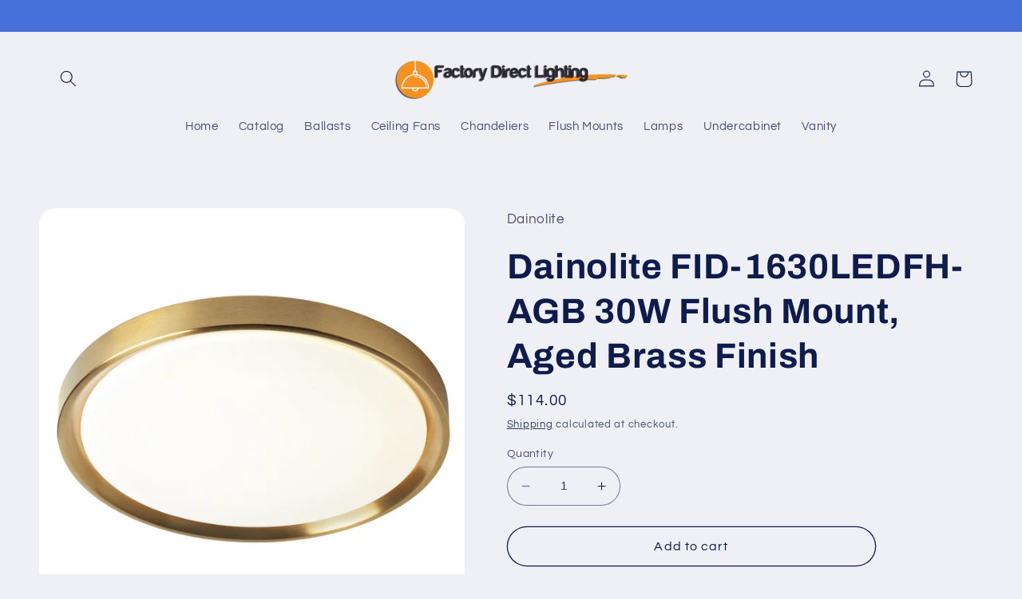

--- FILE ---
content_type: text/html; charset=utf-8
request_url: https://factorydirectlighting.net/products/dainolite-fid-1630ledfh-agb-30w-flush-mount-aged-brass-finish
body_size: 31158
content:
<!doctype html>
<html class="no-js" lang="en">
  <head>
    <meta charset="utf-8">
    <meta http-equiv="X-UA-Compatible" content="IE=edge">
    <meta name="viewport" content="width=device-width,initial-scale=1">
    <meta name="theme-color" content="">
    <link rel="canonical" href="https://factorydirectlighting.net/products/dainolite-fid-1630ledfh-agb-30w-flush-mount-aged-brass-finish"><link rel="icon" type="image/png" href="//factorydirectlighting.net/cdn/shop/files/gold-lamp.jpg?crop=center&height=32&v=1622141749&width=32"><link rel="preconnect" href="https://fonts.shopifycdn.com" crossorigin><title>
      Dainolite FID-1630LEDFH-AGB 30W Flush Mount, Aged Brass Finish
 &ndash; factorydirectlighting</title>

    
      <meta name="description" content="Dainolite FID-1630LEDFH-AGB 30W Flush Mount, Aged Brass Finish">
    

    

<meta property="og:site_name" content="factorydirectlighting">
<meta property="og:url" content="https://factorydirectlighting.net/products/dainolite-fid-1630ledfh-agb-30w-flush-mount-aged-brass-finish">
<meta property="og:title" content="Dainolite FID-1630LEDFH-AGB 30W Flush Mount, Aged Brass Finish">
<meta property="og:type" content="product">
<meta property="og:description" content="Dainolite FID-1630LEDFH-AGB 30W Flush Mount, Aged Brass Finish"><meta property="og:image" content="http://factorydirectlighting.net/cdn/shop/files/FID-1630LEDFH-AGB.jpg?v=1733330678">
  <meta property="og:image:secure_url" content="https://factorydirectlighting.net/cdn/shop/files/FID-1630LEDFH-AGB.jpg?v=1733330678">
  <meta property="og:image:width" content="4500">
  <meta property="og:image:height" content="4500"><meta property="og:price:amount" content="114.00">
  <meta property="og:price:currency" content="USD"><meta name="twitter:card" content="summary_large_image">
<meta name="twitter:title" content="Dainolite FID-1630LEDFH-AGB 30W Flush Mount, Aged Brass Finish">
<meta name="twitter:description" content="Dainolite FID-1630LEDFH-AGB 30W Flush Mount, Aged Brass Finish">


    <script src="//factorydirectlighting.net/cdn/shop/t/4/assets/constants.js?v=58251544750838685771686844473" defer="defer"></script>
    <script src="//factorydirectlighting.net/cdn/shop/t/4/assets/pubsub.js?v=158357773527763999511686844474" defer="defer"></script>
    <script src="//factorydirectlighting.net/cdn/shop/t/4/assets/global.js?v=139248116715221171191686844473" defer="defer"></script><script src="//factorydirectlighting.net/cdn/shop/t/4/assets/animations.js?v=114255849464433187621686844472" defer="defer"></script><script>window.performance && window.performance.mark && window.performance.mark('shopify.content_for_header.start');</script><meta name="google-site-verification" content="DwY6aiaKxnMPxaAgfKC_kv1zRFic2UpHoSs9e_PEaxA">
<meta id="shopify-digital-wallet" name="shopify-digital-wallet" content="/55943299268/digital_wallets/dialog">
<meta name="shopify-checkout-api-token" content="ca089bfe09c9281d3a1bd0e28e7fb955">
<meta id="in-context-paypal-metadata" data-shop-id="55943299268" data-venmo-supported="true" data-environment="production" data-locale="en_US" data-paypal-v4="true" data-currency="USD">
<link rel="alternate" type="application/json+oembed" href="https://factorydirectlighting.net/products/dainolite-fid-1630ledfh-agb-30w-flush-mount-aged-brass-finish.oembed">
<script async="async" src="/checkouts/internal/preloads.js?locale=en-US"></script>
<script id="shopify-features" type="application/json">{"accessToken":"ca089bfe09c9281d3a1bd0e28e7fb955","betas":["rich-media-storefront-analytics"],"domain":"factorydirectlighting.net","predictiveSearch":true,"shopId":55943299268,"locale":"en"}</script>
<script>var Shopify = Shopify || {};
Shopify.shop = "factorydirectlighting.myshopify.com";
Shopify.locale = "en";
Shopify.currency = {"active":"USD","rate":"1.0"};
Shopify.country = "US";
Shopify.theme = {"name":"Refresh","id":131450503364,"schema_name":"Refresh","schema_version":"10.0.0","theme_store_id":1567,"role":"main"};
Shopify.theme.handle = "null";
Shopify.theme.style = {"id":null,"handle":null};
Shopify.cdnHost = "factorydirectlighting.net/cdn";
Shopify.routes = Shopify.routes || {};
Shopify.routes.root = "/";</script>
<script type="module">!function(o){(o.Shopify=o.Shopify||{}).modules=!0}(window);</script>
<script>!function(o){function n(){var o=[];function n(){o.push(Array.prototype.slice.apply(arguments))}return n.q=o,n}var t=o.Shopify=o.Shopify||{};t.loadFeatures=n(),t.autoloadFeatures=n()}(window);</script>
<script id="shop-js-analytics" type="application/json">{"pageType":"product"}</script>
<script defer="defer" async type="module" src="//factorydirectlighting.net/cdn/shopifycloud/shop-js/modules/v2/client.init-shop-cart-sync_BdyHc3Nr.en.esm.js"></script>
<script defer="defer" async type="module" src="//factorydirectlighting.net/cdn/shopifycloud/shop-js/modules/v2/chunk.common_Daul8nwZ.esm.js"></script>
<script type="module">
  await import("//factorydirectlighting.net/cdn/shopifycloud/shop-js/modules/v2/client.init-shop-cart-sync_BdyHc3Nr.en.esm.js");
await import("//factorydirectlighting.net/cdn/shopifycloud/shop-js/modules/v2/chunk.common_Daul8nwZ.esm.js");

  window.Shopify.SignInWithShop?.initShopCartSync?.({"fedCMEnabled":true,"windoidEnabled":true});

</script>
<script>(function() {
  var isLoaded = false;
  function asyncLoad() {
    if (isLoaded) return;
    isLoaded = true;
    var urls = ["https:\/\/d354wf6w0s8ijx.cloudfront.net\/js\/init.js?s=55943299268\u0026v=y84vzzgp28pm9e8mpydd6zbk\u0026shop=factorydirectlighting.myshopify.com","https:\/\/d354wf6w0s8ijx.cloudfront.net\/js\/config.js?s=55943299268\u0026v=y84vzzgp28pm9e8mpydd6zbk\u0026shop=factorydirectlighting.myshopify.com"];
    for (var i = 0; i < urls.length; i++) {
      var s = document.createElement('script');
      s.type = 'text/javascript';
      s.async = true;
      s.src = urls[i];
      var x = document.getElementsByTagName('script')[0];
      x.parentNode.insertBefore(s, x);
    }
  };
  if(window.attachEvent) {
    window.attachEvent('onload', asyncLoad);
  } else {
    window.addEventListener('load', asyncLoad, false);
  }
})();</script>
<script id="__st">var __st={"a":55943299268,"offset":-21600,"reqid":"46279941-1b8c-4a19-8b70-0c3a95820d2e-1768993822","pageurl":"factorydirectlighting.net\/products\/dainolite-fid-1630ledfh-agb-30w-flush-mount-aged-brass-finish","u":"b594cb8cf91e","p":"product","rtyp":"product","rid":7203626975428};</script>
<script>window.ShopifyPaypalV4VisibilityTracking = true;</script>
<script id="captcha-bootstrap">!function(){'use strict';const t='contact',e='account',n='new_comment',o=[[t,t],['blogs',n],['comments',n],[t,'customer']],c=[[e,'customer_login'],[e,'guest_login'],[e,'recover_customer_password'],[e,'create_customer']],r=t=>t.map((([t,e])=>`form[action*='/${t}']:not([data-nocaptcha='true']) input[name='form_type'][value='${e}']`)).join(','),a=t=>()=>t?[...document.querySelectorAll(t)].map((t=>t.form)):[];function s(){const t=[...o],e=r(t);return a(e)}const i='password',u='form_key',d=['recaptcha-v3-token','g-recaptcha-response','h-captcha-response',i],f=()=>{try{return window.sessionStorage}catch{return}},m='__shopify_v',_=t=>t.elements[u];function p(t,e,n=!1){try{const o=window.sessionStorage,c=JSON.parse(o.getItem(e)),{data:r}=function(t){const{data:e,action:n}=t;return t[m]||n?{data:e,action:n}:{data:t,action:n}}(c);for(const[e,n]of Object.entries(r))t.elements[e]&&(t.elements[e].value=n);n&&o.removeItem(e)}catch(o){console.error('form repopulation failed',{error:o})}}const l='form_type',E='cptcha';function T(t){t.dataset[E]=!0}const w=window,h=w.document,L='Shopify',v='ce_forms',y='captcha';let A=!1;((t,e)=>{const n=(g='f06e6c50-85a8-45c8-87d0-21a2b65856fe',I='https://cdn.shopify.com/shopifycloud/storefront-forms-hcaptcha/ce_storefront_forms_captcha_hcaptcha.v1.5.2.iife.js',D={infoText:'Protected by hCaptcha',privacyText:'Privacy',termsText:'Terms'},(t,e,n)=>{const o=w[L][v],c=o.bindForm;if(c)return c(t,g,e,D).then(n);var r;o.q.push([[t,g,e,D],n]),r=I,A||(h.body.append(Object.assign(h.createElement('script'),{id:'captcha-provider',async:!0,src:r})),A=!0)});var g,I,D;w[L]=w[L]||{},w[L][v]=w[L][v]||{},w[L][v].q=[],w[L][y]=w[L][y]||{},w[L][y].protect=function(t,e){n(t,void 0,e),T(t)},Object.freeze(w[L][y]),function(t,e,n,w,h,L){const[v,y,A,g]=function(t,e,n){const i=e?o:[],u=t?c:[],d=[...i,...u],f=r(d),m=r(i),_=r(d.filter((([t,e])=>n.includes(e))));return[a(f),a(m),a(_),s()]}(w,h,L),I=t=>{const e=t.target;return e instanceof HTMLFormElement?e:e&&e.form},D=t=>v().includes(t);t.addEventListener('submit',(t=>{const e=I(t);if(!e)return;const n=D(e)&&!e.dataset.hcaptchaBound&&!e.dataset.recaptchaBound,o=_(e),c=g().includes(e)&&(!o||!o.value);(n||c)&&t.preventDefault(),c&&!n&&(function(t){try{if(!f())return;!function(t){const e=f();if(!e)return;const n=_(t);if(!n)return;const o=n.value;o&&e.removeItem(o)}(t);const e=Array.from(Array(32),(()=>Math.random().toString(36)[2])).join('');!function(t,e){_(t)||t.append(Object.assign(document.createElement('input'),{type:'hidden',name:u})),t.elements[u].value=e}(t,e),function(t,e){const n=f();if(!n)return;const o=[...t.querySelectorAll(`input[type='${i}']`)].map((({name:t})=>t)),c=[...d,...o],r={};for(const[a,s]of new FormData(t).entries())c.includes(a)||(r[a]=s);n.setItem(e,JSON.stringify({[m]:1,action:t.action,data:r}))}(t,e)}catch(e){console.error('failed to persist form',e)}}(e),e.submit())}));const S=(t,e)=>{t&&!t.dataset[E]&&(n(t,e.some((e=>e===t))),T(t))};for(const o of['focusin','change'])t.addEventListener(o,(t=>{const e=I(t);D(e)&&S(e,y())}));const B=e.get('form_key'),M=e.get(l),P=B&&M;t.addEventListener('DOMContentLoaded',(()=>{const t=y();if(P)for(const e of t)e.elements[l].value===M&&p(e,B);[...new Set([...A(),...v().filter((t=>'true'===t.dataset.shopifyCaptcha))])].forEach((e=>S(e,t)))}))}(h,new URLSearchParams(w.location.search),n,t,e,['guest_login'])})(!0,!0)}();</script>
<script integrity="sha256-4kQ18oKyAcykRKYeNunJcIwy7WH5gtpwJnB7kiuLZ1E=" data-source-attribution="shopify.loadfeatures" defer="defer" src="//factorydirectlighting.net/cdn/shopifycloud/storefront/assets/storefront/load_feature-a0a9edcb.js" crossorigin="anonymous"></script>
<script data-source-attribution="shopify.dynamic_checkout.dynamic.init">var Shopify=Shopify||{};Shopify.PaymentButton=Shopify.PaymentButton||{isStorefrontPortableWallets:!0,init:function(){window.Shopify.PaymentButton.init=function(){};var t=document.createElement("script");t.src="https://factorydirectlighting.net/cdn/shopifycloud/portable-wallets/latest/portable-wallets.en.js",t.type="module",document.head.appendChild(t)}};
</script>
<script data-source-attribution="shopify.dynamic_checkout.buyer_consent">
  function portableWalletsHideBuyerConsent(e){var t=document.getElementById("shopify-buyer-consent"),n=document.getElementById("shopify-subscription-policy-button");t&&n&&(t.classList.add("hidden"),t.setAttribute("aria-hidden","true"),n.removeEventListener("click",e))}function portableWalletsShowBuyerConsent(e){var t=document.getElementById("shopify-buyer-consent"),n=document.getElementById("shopify-subscription-policy-button");t&&n&&(t.classList.remove("hidden"),t.removeAttribute("aria-hidden"),n.addEventListener("click",e))}window.Shopify?.PaymentButton&&(window.Shopify.PaymentButton.hideBuyerConsent=portableWalletsHideBuyerConsent,window.Shopify.PaymentButton.showBuyerConsent=portableWalletsShowBuyerConsent);
</script>
<script>
  function portableWalletsCleanup(e){e&&e.src&&console.error("Failed to load portable wallets script "+e.src);var t=document.querySelectorAll("shopify-accelerated-checkout .shopify-payment-button__skeleton, shopify-accelerated-checkout-cart .wallet-cart-button__skeleton"),e=document.getElementById("shopify-buyer-consent");for(let e=0;e<t.length;e++)t[e].remove();e&&e.remove()}function portableWalletsNotLoadedAsModule(e){e instanceof ErrorEvent&&"string"==typeof e.message&&e.message.includes("import.meta")&&"string"==typeof e.filename&&e.filename.includes("portable-wallets")&&(window.removeEventListener("error",portableWalletsNotLoadedAsModule),window.Shopify.PaymentButton.failedToLoad=e,"loading"===document.readyState?document.addEventListener("DOMContentLoaded",window.Shopify.PaymentButton.init):window.Shopify.PaymentButton.init())}window.addEventListener("error",portableWalletsNotLoadedAsModule);
</script>

<script type="module" src="https://factorydirectlighting.net/cdn/shopifycloud/portable-wallets/latest/portable-wallets.en.js" onError="portableWalletsCleanup(this)" crossorigin="anonymous"></script>
<script nomodule>
  document.addEventListener("DOMContentLoaded", portableWalletsCleanup);
</script>

<link id="shopify-accelerated-checkout-styles" rel="stylesheet" media="screen" href="https://factorydirectlighting.net/cdn/shopifycloud/portable-wallets/latest/accelerated-checkout-backwards-compat.css" crossorigin="anonymous">
<style id="shopify-accelerated-checkout-cart">
        #shopify-buyer-consent {
  margin-top: 1em;
  display: inline-block;
  width: 100%;
}

#shopify-buyer-consent.hidden {
  display: none;
}

#shopify-subscription-policy-button {
  background: none;
  border: none;
  padding: 0;
  text-decoration: underline;
  font-size: inherit;
  cursor: pointer;
}

#shopify-subscription-policy-button::before {
  box-shadow: none;
}

      </style>
<script id="sections-script" data-sections="header" defer="defer" src="//factorydirectlighting.net/cdn/shop/t/4/compiled_assets/scripts.js?v=885"></script>
<script>window.performance && window.performance.mark && window.performance.mark('shopify.content_for_header.end');</script>


    <style data-shopify>
      @font-face {
  font-family: Questrial;
  font-weight: 400;
  font-style: normal;
  font-display: swap;
  src: url("//factorydirectlighting.net/cdn/fonts/questrial/questrial_n4.66abac5d8209a647b4bf8089b0451928ef144c07.woff2") format("woff2"),
       url("//factorydirectlighting.net/cdn/fonts/questrial/questrial_n4.e86c53e77682db9bf4b0ee2dd71f214dc16adda4.woff") format("woff");
}

      
      
      
      @font-face {
  font-family: Archivo;
  font-weight: 700;
  font-style: normal;
  font-display: swap;
  src: url("//factorydirectlighting.net/cdn/fonts/archivo/archivo_n7.651b020b3543640c100112be6f1c1b8e816c7f13.woff2") format("woff2"),
       url("//factorydirectlighting.net/cdn/fonts/archivo/archivo_n7.7e9106d320e6594976a7dcb57957f3e712e83c96.woff") format("woff");
}


      
        :root,
        .color-background-1 {
          --color-background: 239,240,245;
        
          --gradient-background: #eff0f5;
        
        --color-foreground: 14,27,77;
        --color-shadow: 14,27,77;
        --color-button: 14,27,77;
        --color-button-text: 239,240,245;
        --color-secondary-button: 239,240,245;
        --color-secondary-button-text: 14,27,77;
        --color-link: 14,27,77;
        --color-badge-foreground: 14,27,77;
        --color-badge-background: 239,240,245;
        --color-badge-border: 14,27,77;
        --payment-terms-background-color: rgb(239 240 245);
      }
      
        
        .color-background-2 {
          --color-background: 71,112,219;
        
          --gradient-background: #4770db;
        
        --color-foreground: 255,255,255;
        --color-shadow: 14,27,77;
        --color-button: 14,27,77;
        --color-button-text: 255,255,255;
        --color-secondary-button: 71,112,219;
        --color-secondary-button-text: 14,27,77;
        --color-link: 14,27,77;
        --color-badge-foreground: 255,255,255;
        --color-badge-background: 71,112,219;
        --color-badge-border: 255,255,255;
        --payment-terms-background-color: rgb(71 112 219);
      }
      
        
        .color-inverse {
          --color-background: 239,240,245;
        
          --gradient-background: #eff0f5;
        
        --color-foreground: 14,27,77;
        --color-shadow: 14,27,77;
        --color-button: 255,255,255;
        --color-button-text: 14,27,77;
        --color-secondary-button: 239,240,245;
        --color-secondary-button-text: 14,27,77;
        --color-link: 14,27,77;
        --color-badge-foreground: 14,27,77;
        --color-badge-background: 239,240,245;
        --color-badge-border: 14,27,77;
        --payment-terms-background-color: rgb(239 240 245);
      }
      
        
        .color-accent-1 {
          --color-background: 71,112,219;
        
          --gradient-background: #4770db;
        
        --color-foreground: 255,255,255;
        --color-shadow: 14,27,77;
        --color-button: 255,255,255;
        --color-button-text: 71,112,219;
        --color-secondary-button: 71,112,219;
        --color-secondary-button-text: 255,255,255;
        --color-link: 255,255,255;
        --color-badge-foreground: 255,255,255;
        --color-badge-background: 71,112,219;
        --color-badge-border: 255,255,255;
        --payment-terms-background-color: rgb(71 112 219);
      }
      
        
        .color-accent-2 {
          --color-background: 14,27,77;
        
          --gradient-background: #0e1b4d;
        
        --color-foreground: 255,255,255;
        --color-shadow: 14,27,77;
        --color-button: 255,255,255;
        --color-button-text: 14,27,77;
        --color-secondary-button: 14,27,77;
        --color-secondary-button-text: 255,255,255;
        --color-link: 255,255,255;
        --color-badge-foreground: 255,255,255;
        --color-badge-background: 14,27,77;
        --color-badge-border: 255,255,255;
        --payment-terms-background-color: rgb(14 27 77);
      }
      

      body, .color-background-1, .color-background-2, .color-inverse, .color-accent-1, .color-accent-2 {
        color: rgba(var(--color-foreground), 0.75);
        background-color: rgb(var(--color-background));
      }

      :root {
        --font-body-family: Questrial, sans-serif;
        --font-body-style: normal;
        --font-body-weight: 400;
        --font-body-weight-bold: 700;

        --font-heading-family: Archivo, sans-serif;
        --font-heading-style: normal;
        --font-heading-weight: 700;

        --font-body-scale: 1.05;
        --font-heading-scale: 1.0476190476190477;

        --media-padding: px;
        --media-border-opacity: 0.1;
        --media-border-width: 0px;
        --media-radius: 20px;
        --media-shadow-opacity: 0.0;
        --media-shadow-horizontal-offset: 0px;
        --media-shadow-vertical-offset: 4px;
        --media-shadow-blur-radius: 5px;
        --media-shadow-visible: 0;

        --page-width: 120rem;
        --page-width-margin: 0rem;

        --product-card-image-padding: 1.6rem;
        --product-card-corner-radius: 1.8rem;
        --product-card-text-alignment: left;
        --product-card-border-width: 0.1rem;
        --product-card-border-opacity: 1.0;
        --product-card-shadow-opacity: 0.0;
        --product-card-shadow-visible: 0;
        --product-card-shadow-horizontal-offset: 0.0rem;
        --product-card-shadow-vertical-offset: 0.4rem;
        --product-card-shadow-blur-radius: 0.5rem;

        --collection-card-image-padding: 1.6rem;
        --collection-card-corner-radius: 1.8rem;
        --collection-card-text-alignment: left;
        --collection-card-border-width: 0.1rem;
        --collection-card-border-opacity: 1.0;
        --collection-card-shadow-opacity: 0.0;
        --collection-card-shadow-visible: 0;
        --collection-card-shadow-horizontal-offset: 0.0rem;
        --collection-card-shadow-vertical-offset: 0.4rem;
        --collection-card-shadow-blur-radius: 0.5rem;

        --blog-card-image-padding: 1.6rem;
        --blog-card-corner-radius: 1.8rem;
        --blog-card-text-alignment: left;
        --blog-card-border-width: 0.1rem;
        --blog-card-border-opacity: 1.0;
        --blog-card-shadow-opacity: 0.0;
        --blog-card-shadow-visible: 0;
        --blog-card-shadow-horizontal-offset: 0.0rem;
        --blog-card-shadow-vertical-offset: 0.4rem;
        --blog-card-shadow-blur-radius: 0.5rem;

        --badge-corner-radius: 0.0rem;

        --popup-border-width: 1px;
        --popup-border-opacity: 0.1;
        --popup-corner-radius: 18px;
        --popup-shadow-opacity: 0.0;
        --popup-shadow-horizontal-offset: 0px;
        --popup-shadow-vertical-offset: 4px;
        --popup-shadow-blur-radius: 5px;

        --drawer-border-width: 0px;
        --drawer-border-opacity: 0.1;
        --drawer-shadow-opacity: 0.0;
        --drawer-shadow-horizontal-offset: 0px;
        --drawer-shadow-vertical-offset: 4px;
        --drawer-shadow-blur-radius: 5px;

        --spacing-sections-desktop: 0px;
        --spacing-sections-mobile: 0px;

        --grid-desktop-vertical-spacing: 28px;
        --grid-desktop-horizontal-spacing: 28px;
        --grid-mobile-vertical-spacing: 14px;
        --grid-mobile-horizontal-spacing: 14px;

        --text-boxes-border-opacity: 0.1;
        --text-boxes-border-width: 0px;
        --text-boxes-radius: 20px;
        --text-boxes-shadow-opacity: 0.0;
        --text-boxes-shadow-visible: 0;
        --text-boxes-shadow-horizontal-offset: 0px;
        --text-boxes-shadow-vertical-offset: 4px;
        --text-boxes-shadow-blur-radius: 5px;

        --buttons-radius: 40px;
        --buttons-radius-outset: 41px;
        --buttons-border-width: 1px;
        --buttons-border-opacity: 1.0;
        --buttons-shadow-opacity: 0.0;
        --buttons-shadow-visible: 0;
        --buttons-shadow-horizontal-offset: 0px;
        --buttons-shadow-vertical-offset: 4px;
        --buttons-shadow-blur-radius: 5px;
        --buttons-border-offset: 0.3px;

        --inputs-radius: 26px;
        --inputs-border-width: 1px;
        --inputs-border-opacity: 0.55;
        --inputs-shadow-opacity: 0.0;
        --inputs-shadow-horizontal-offset: 0px;
        --inputs-margin-offset: 0px;
        --inputs-shadow-vertical-offset: 4px;
        --inputs-shadow-blur-radius: 5px;
        --inputs-radius-outset: 27px;

        --variant-pills-radius: 40px;
        --variant-pills-border-width: 1px;
        --variant-pills-border-opacity: 0.55;
        --variant-pills-shadow-opacity: 0.0;
        --variant-pills-shadow-horizontal-offset: 0px;
        --variant-pills-shadow-vertical-offset: 4px;
        --variant-pills-shadow-blur-radius: 5px;
      }

      *,
      *::before,
      *::after {
        box-sizing: inherit;
      }

      html {
        box-sizing: border-box;
        font-size: calc(var(--font-body-scale) * 62.5%);
        height: 100%;
      }

      body {
        display: grid;
        grid-template-rows: auto auto 1fr auto;
        grid-template-columns: 100%;
        min-height: 100%;
        margin: 0;
        font-size: 1.5rem;
        letter-spacing: 0.06rem;
        line-height: calc(1 + 0.8 / var(--font-body-scale));
        font-family: var(--font-body-family);
        font-style: var(--font-body-style);
        font-weight: var(--font-body-weight);
      }

      @media screen and (min-width: 750px) {
        body {
          font-size: 1.6rem;
        }
      }
    </style>

    <link href="//factorydirectlighting.net/cdn/shop/t/4/assets/base.css?v=117828829876360325261686844472" rel="stylesheet" type="text/css" media="all" />
<link rel="preload" as="font" href="//factorydirectlighting.net/cdn/fonts/questrial/questrial_n4.66abac5d8209a647b4bf8089b0451928ef144c07.woff2" type="font/woff2" crossorigin><link rel="preload" as="font" href="//factorydirectlighting.net/cdn/fonts/archivo/archivo_n7.651b020b3543640c100112be6f1c1b8e816c7f13.woff2" type="font/woff2" crossorigin><link
        rel="stylesheet"
        href="//factorydirectlighting.net/cdn/shop/t/4/assets/component-predictive-search.css?v=118923337488134913561686844473"
        media="print"
        onload="this.media='all'"
      ><script>
      document.documentElement.className = document.documentElement.className.replace('no-js', 'js');
      if (Shopify.designMode) {
        document.documentElement.classList.add('shopify-design-mode');
      }
    </script>
  
  








<!-- BEGIN app block: shopify://apps/smart-filter-search/blocks/app-embed/5cc1944c-3014-4a2a-af40-7d65abc0ef73 --><link href="https://cdn.shopify.com/extensions/019bdedd-4e57-79a0-b131-b44f39813278/smart-product-filters-613/assets/globo.filter.min.js" as="script" rel="preload">
<link rel="preconnect" href="https://filter-x1.globo.io" crossorigin>
<link rel="dns-prefetch" href="https://filter-x1.globo.io"><link rel="stylesheet" href="https://cdn.shopify.com/extensions/019bdedd-4e57-79a0-b131-b44f39813278/smart-product-filters-613/assets/globo.search.css" media="print" onload="this.media='all'">

<meta id="search_terms_value" content="" />
<!-- BEGIN app snippet: global.variables --><script>
  window.shopCurrency = "USD";
  window.shopCountry = "US";
  window.shopLanguageCode = "en";

  window.currentCurrency = "USD";
  window.currentCountry = "US";
  window.currentLanguageCode = "en";

  window.shopCustomer = false

  window.useCustomTreeTemplate = false;
  window.useCustomProductTemplate = false;

  window.GloboFilterRequestOrigin = "https://factorydirectlighting.net";
  window.GloboFilterShopifyDomain = "factorydirectlighting.myshopify.com";
  window.GloboFilterSFAT = "";
  window.GloboFilterSFApiVersion = "2025-04";
  window.GloboFilterProxyPath = "/apps/globofilters";
  window.GloboFilterRootUrl = "";
  window.GloboFilterTranslation = {"search":{"suggestions":"Suggestions","collections":"Collections","pages":"Pages","product":"Product","products":"Products","view_all":"Search for","not_found":"Sorry, nothing found for"},"form":{"title":"Search Products","submit":"Search"},"filter":{"filter_by":"Filter By","clear_all":"Clear All","view":"View","clear":"Clear","in_stock":"In Stock","out_of_stock":"Out of Stock","ready_to_ship":"Ready to ship","search":"Search options"},"sort":{"sort_by":"Sort By","manually":"Featured","availability_in_stock_first":"Availability","relevance":"Relevance","best_selling":"Best Selling","alphabetically_a_z":"Alphabetically, A-Z","alphabetically_z_a":"Alphabetically, Z-A","price_low_to_high":"Price, low to high","price_high_to_low":"Price, high to low","date_new_to_old":"Date, new to old","date_old_to_new":"Date, old to new","sale_off":"% Sale off"},"product":{"add_to_cart":"Add to cart","unavailable":"Unavailable","sold_out":"Sold out","sale":"Sale","load_more":"Load more","limit":"Show","search":"Search products","no_results":"Sorry, there are no products in this collection"}};
  window.isMultiCurrency =false;
  window.globoEmbedFilterAssetsUrl = 'https://cdn.shopify.com/extensions/019bdedd-4e57-79a0-b131-b44f39813278/smart-product-filters-613/assets/';
  window.assetsUrl = window.globoEmbedFilterAssetsUrl;
  window.GloboMoneyFormat = "${{amount}}";
</script><!-- END app snippet -->
<script type="text/javascript" hs-ignore data-ccm-injected>
document.getElementsByTagName('html')[0].classList.add('spf-filter-loading', 'spf-has-filter');
window.enabledEmbedFilter = true;
window.sortByRelevance = false;
window.moneyFormat = "${{amount}}";
window.GloboMoneyWithCurrencyFormat = "${{amount}} USD";
window.filesUrl = '//factorydirectlighting.net/cdn/shop/files/';
window.GloboThemesInfo ={"121518162116":{"id":121518162116,"name":"Debut","theme_store_id":796,"theme_name":"Debut"},"121609584836":{"id":121609584836,"name":"Supply","theme_store_id":679,"theme_name":"Supply"},"123179106500":{"id":123179106500,"name":"Copy of Debut","theme_store_id":796,"theme_name":"Debut"},"131450503364":{"id":131450503364,"name":"Refresh","theme_store_id":1567,"theme_name":"Refresh"}};



var GloboEmbedFilterConfig = {
api: {filterUrl: "https://filter-x1.globo.io/filter",searchUrl: "https://filter-x1.globo.io/search", url: "https://filter-x1.globo.io"},
shop: {
name: "factorydirectlighting",
url: "https://factorydirectlighting.net",
domain: "factorydirectlighting.myshopify.com",
locale: "en",
cur_locale: "en",
predictive_search_url: "/search/suggest",
country_code: "US",
root_url: "",
cart_url: "/cart",
search_url: "/search",
cart_add_url: "/cart/add",
search_terms_value: "",
product_image: {width: 360, height: 504},
no_image_url: "https://cdn.shopify.com/s/images/themes/product-1.png",
swatches: [],
swatchConfig: {"enable":true,"color":["colour","color"],"label":["size"]},
enableRecommendation: false,
hideOneValue: false,
newUrlStruct: true,
newUrlForSEO: false,redirects: [],
images: {},
settings: {"logo":"\/\/factorydirectlighting.net\/cdn\/shop\/files\/FactoryDirectLighting_OneLine_510bed9c-032d-4e3a-b4d1-7aca9afbb63a.png?v=1663095194","logo_width":300,"favicon":"\/\/factorydirectlighting.net\/cdn\/shop\/files\/gold-lamp.jpg?v=1622141749","color_schemes":[{"error":"json not allowed for this object"},{"error":"json not allowed for this object"},{"error":"json not allowed for this object"},{"error":"json not allowed for this object"},{"error":"json not allowed for this object"}],"type_header_font":{"error":"json not allowed for this object"},"heading_scale":110,"type_body_font":{"error":"json not allowed for this object"},"body_scale":105,"page_width":1200,"spacing_sections":0,"spacing_grid_horizontal":28,"spacing_grid_vertical":28,"animations_reveal_on_scroll":true,"animations_hover_elements":"none","buttons_border_thickness":1,"buttons_border_opacity":100,"buttons_radius":40,"buttons_shadow_opacity":0,"buttons_shadow_horizontal_offset":0,"buttons_shadow_vertical_offset":4,"buttons_shadow_blur":5,"variant_pills_border_thickness":1,"variant_pills_border_opacity":55,"variant_pills_radius":40,"variant_pills_shadow_opacity":0,"variant_pills_shadow_horizontal_offset":0,"variant_pills_shadow_vertical_offset":4,"variant_pills_shadow_blur":5,"inputs_border_thickness":1,"inputs_border_opacity":55,"inputs_radius":26,"inputs_shadow_opacity":0,"inputs_shadow_horizontal_offset":0,"inputs_shadow_vertical_offset":4,"inputs_shadow_blur":5,"card_style":"card","card_image_padding":16,"card_text_alignment":"left","card_color_scheme":{"error":"json not allowed for this object"},"card_border_thickness":1,"card_border_opacity":100,"card_corner_radius":18,"card_shadow_opacity":0,"card_shadow_horizontal_offset":0,"card_shadow_vertical_offset":4,"card_shadow_blur":5,"collection_card_style":"card","collection_card_image_padding":16,"collection_card_text_alignment":"left","collection_card_color_scheme":{"error":"json not allowed for this object"},"collection_card_border_thickness":1,"collection_card_border_opacity":100,"collection_card_corner_radius":18,"collection_card_shadow_opacity":0,"collection_card_shadow_horizontal_offset":0,"collection_card_shadow_vertical_offset":4,"collection_card_shadow_blur":5,"blog_card_style":"card","blog_card_image_padding":16,"blog_card_text_alignment":"left","blog_card_color_scheme":{"error":"json not allowed for this object"},"blog_card_border_thickness":1,"blog_card_border_opacity":100,"blog_card_corner_radius":18,"blog_card_shadow_opacity":0,"blog_card_shadow_horizontal_offset":0,"blog_card_shadow_vertical_offset":4,"blog_card_shadow_blur":5,"text_boxes_border_thickness":0,"text_boxes_border_opacity":10,"text_boxes_radius":20,"text_boxes_shadow_opacity":0,"text_boxes_shadow_horizontal_offset":0,"text_boxes_shadow_vertical_offset":4,"text_boxes_shadow_blur":5,"media_border_thickness":0,"media_border_opacity":10,"media_radius":20,"media_shadow_opacity":0,"media_shadow_horizontal_offset":0,"media_shadow_vertical_offset":4,"media_shadow_blur":5,"popup_border_thickness":1,"popup_border_opacity":10,"popup_corner_radius":18,"popup_shadow_opacity":0,"popup_shadow_horizontal_offset":0,"popup_shadow_vertical_offset":4,"popup_shadow_blur":5,"drawer_border_thickness":0,"drawer_border_opacity":10,"drawer_shadow_opacity":0,"drawer_shadow_horizontal_offset":0,"drawer_shadow_vertical_offset":4,"drawer_shadow_blur":5,"badge_position":"top left","badge_corner_radius":0,"sale_badge_color_scheme":{"error":"json not allowed for this object"},"sold_out_badge_color_scheme":{"error":"json not allowed for this object"},"brand_headline":"","brand_description":"\u003cp\u003e\u003c\/p\u003e","brand_image_width":100,"social_facebook_link":"","social_instagram_link":"","social_youtube_link":"","social_tiktok_link":"","social_twitter_link":"","social_snapchat_link":"","social_pinterest_link":"","social_tumblr_link":"","social_vimeo_link":"","predictive_search_enabled":true,"predictive_search_show_vendor":false,"predictive_search_show_price":false,"currency_code_enabled":false,"cart_type":"drawer","show_vendor":false,"show_cart_note":false,"cart_drawer_collection":"","checkout_logo_position":"left","checkout_logo_size":"medium","checkout_body_background_color":"#fff","checkout_input_background_color_mode":"white","checkout_sidebar_background_color":"#fafafa","checkout_heading_font":"-apple-system, BlinkMacSystemFont, 'Segoe UI', Roboto, Helvetica, Arial, sans-serif, 'Apple Color Emoji', 'Segoe UI Emoji', 'Segoe UI Symbol'","checkout_body_font":"-apple-system, BlinkMacSystemFont, 'Segoe UI', Roboto, Helvetica, Arial, sans-serif, 'Apple Color Emoji', 'Segoe UI Emoji', 'Segoe UI Symbol'","checkout_accent_color":"#1878b9","checkout_button_color":"#1878b9","checkout_error_color":"#e22120","customer_layout":"customer_area"},
gridSettings: {"layout":"app","useCustomTemplate":false,"useCustomTreeTemplate":false,"skin":2,"limits":[12,24,48],"productsPerPage":12,"sorts":["stock-descending","best-selling","title-ascending","title-descending","price-ascending","price-descending","created-descending","created-ascending","sale-descending"],"noImageUrl":"https:\/\/cdn.shopify.com\/s\/images\/themes\/product-1.png","imageWidth":"360","imageHeight":"504","imageRatio":140,"imageSize":"360_504","alignment":"left","hideOneValue":false,"elements":["soldoutLabel","saleLabel","quickview","addToCart","vendor","swatch","price","secondImage"],"saleLabelClass":" sale-percent","saleMode":2,"gridItemClass":"spf-col-xl-4 spf-col-lg-4 spf-col-md-6 spf-col-sm-6 spf-col-6","swatchClass":"","swatchConfig":{"enable":true,"color":["colour","color"],"label":["size"]},"variant_redirect":false,"showSelectedVariantInfo":true},
home_filter: false,
page: "product",
sorts: ["stock-descending","best-selling","title-ascending","title-descending","price-ascending","price-descending","created-descending","created-ascending","sale-descending"],
limits: [12,24,48],
cache: true,
layout: "app",
marketTaxInclusion: false,
priceTaxesIncluded: false,
customerTaxesIncluded: false,
useCustomTemplate: false,
hasQuickviewTemplate: false
},
analytic: {"enableViewProductAnalytic":true,"enableSearchAnalytic":true,"enableFilterAnalytic":true,"enableATCAnalytic":false},
taxes: [],
special_countries: null,
adjustments: false,
year_make_model: {
id: 0,
prefix: "gff_",
heading: "",
showSearchInput: false,
showClearAllBtn: false
},
filter: {
id:39820,
prefix: "gf_",
layout: 1,
useThemeFilterCss: false,
sublayout: 1,
showCount: true,
showRefine: true,
refineSettings: {"style":"rounded","positions":["sidebar_mobile","toolbar_desktop","toolbar_mobile"],"color":"#000000","iconColor":"#959595","bgColor":"#E8E8E8"},
isLoadMore: 0,
filter_on_search_page: true
},
search:{
enable: true,
zero_character_suggestion: false,
pages_suggestion: {enable:false,limit:5},
keywords_suggestion: {enable:true,limit:10},
articles_suggestion: {enable:false,limit:5},
layout: 1,
product_list_layout: "grid",
elements: ["vendor","price"]
},
collection: {
id:0,
handle:'',
sort: 'best-selling',
vendor: null,
tags: null,
type: null,
term: document.getElementById("search_terms_value") != null ? document.getElementById("search_terms_value").content : "",
limit: 12,
settings: null,
products_count: 0,
enableCollectionSearch: true,
displayTotalProducts: true,
excludeTags:null,
showSelectedVariantInfo: true
},
selector: {products: ""}
}
</script>
<script>
try {GloboEmbedFilterConfig.shop.settings["card_color_scheme"] = "background-1";GloboEmbedFilterConfig.shop.settings["collection_card_color_scheme"] = "background-1";GloboEmbedFilterConfig.shop.settings["blog_card_color_scheme"] = "background-1";GloboEmbedFilterConfig.shop.settings["sale_badge_color_scheme"] = "accent-1";GloboEmbedFilterConfig.shop.settings["sold_out_badge_color_scheme"] = "background-1";} catch (error) {}
</script>
<script src="https://cdn.shopify.com/extensions/019bdedd-4e57-79a0-b131-b44f39813278/smart-product-filters-613/assets/globo.filter.themes.min.js" defer></script><link rel="preconnect" href="https://fonts.googleapis.com">
<link rel="preconnect" href="https://fonts.gstatic.com" crossorigin>
<link href="https://fonts.googleapis.com/css?family=Poppins:500|Poppins:400&display=swap" rel="stylesheet"><style>.gf-block-title h3, 
.gf-block-title .h3,
.gf-form-input-inner label {
  font-size: 14px !important;
  color: #3a3a3a !important;
  text-transform: uppercase !important;
  font-weight: bold !important;
}
.gf-option-block .gf-btn-show-more{
  font-size: 14px !important;
  text-transform: none !important;
  font-weight: normal !important;
}
.gf-option-block ul li a, 
.gf-option-block ul li button, 
.gf-option-block ul li a span.gf-count,
.gf-option-block ul li button span.gf-count,
.gf-clear, 
.gf-clear-all, 
.selected-item.gf-option-label a,
.gf-form-input-inner select,
.gf-refine-toggle{
  font-size: 14px !important;
  color: #000000 !important;
  text-transform: none !important;
  font-weight: normal !important;
}

.gf-refine-toggle-mobile,
.gf-form-button-group button {
  font-size: 14px !important;
  text-transform: none !important;
  font-weight: normal !important;
  color: #3a3a3a !important;
  border: 1px solid #bfbfbf !important;
  background: #ffffff !important;
}
.gf-option-block-box-rectangle.gf-option-block ul li.gf-box-rectangle a,
.gf-option-block-box-rectangle.gf-option-block ul li.gf-box-rectangle button {
  border-color: #000000 !important;
}
.gf-option-block-box-rectangle.gf-option-block ul li.gf-box-rectangle a.checked,
.gf-option-block-box-rectangle.gf-option-block ul li.gf-box-rectangle button.checked{
  color: #fff !important;
  background-color: #000000 !important;
}
@media (min-width: 768px) {
  .gf-option-block-box-rectangle.gf-option-block ul li.gf-box-rectangle button:hover,
  .gf-option-block-box-rectangle.gf-option-block ul li.gf-box-rectangle a:hover {
    color: #fff !important;
    background-color: #000000 !important;	
  }
}
.gf-option-block.gf-option-block-select select {
  color: #000000 !important;
}

#gf-form.loaded, .gf-YMM-forms.loaded {
  background: #FFFFFF !important;
}
#gf-form h2, .gf-YMM-forms h2 {
  color: #3a3a3a !important;
}
#gf-form label, .gf-YMM-forms label{
  color: #3a3a3a !important;
}
.gf-form-input-wrapper select, 
.gf-form-input-wrapper input{
  border: 1px solid #DEDEDE !important;
  background-color: #FFFFFF !important;
  border-radius: 0px !important;
}
#gf-form .gf-form-button-group button, .gf-YMM-forms .gf-form-button-group button{
  color: #FFFFFF !important;
  background: #3a3a3a !important;
  border-radius: 0px !important;
}

.spf-product-card.spf-product-card__template-3 .spf-product__info.hover{
  background: #FFFFFF;
}
a.spf-product-card__image-wrapper{
  padding-top: 100%;
}
.h4.spf-product-card__title a{
  color: #333333;
  font-size: 15px;
  font-family: "Poppins", sans-serif;   font-weight: 500;  font-style: normal;
  text-transform: none;
}
.h4.spf-product-card__title a:hover{
  color: #000000;
}
.spf-product-card button.spf-product__form-btn-addtocart{
  font-size: 14px;
   font-family: inherit;   font-weight: normal;   font-style: normal;   text-transform: none;
}
.spf-product-card button.spf-product__form-btn-addtocart,
.spf-product-card.spf-product-card__template-4 a.open-quick-view,
.spf-product-card.spf-product-card__template-5 a.open-quick-view,
#gfqv-btn{
  color: #FFFFFF !important;
  border: 1px solid #333333 !important;
  background: #333333 !important;
}
.spf-product-card button.spf-product__form-btn-addtocart:hover,
.spf-product-card.spf-product-card__template-4 a.open-quick-view:hover,
.spf-product-card.spf-product-card__template-5 a.open-quick-view:hover{
  color: #FFFFFF !important;
  border: 1px solid #000000 !important;
  background: #000000 !important;
}
span.spf-product__label.spf-product__label-soldout{
  color: #ffffff;
  background: #989898;
}
span.spf-product__label.spf-product__label-sale{
  color: #F0F0F0;
  background: #d21625;
}
.spf-product-card__vendor a{
  color: #969595;
  font-size: 13px;
  font-family: "Poppins", sans-serif;   font-weight: 400;   font-style: normal; }
.spf-product-card__vendor a:hover{
  color: #969595;
}
.spf-product-card__price-wrapper{
  font-size: 14px;
}
.spf-image-ratio{
  padding-top:100% !important;
}
.spf-product-card__oldprice,
.spf-product-card__saleprice,
.spf-product-card__price,
.gfqv-product-card__oldprice,
.gfqv-product-card__saleprice,
.gfqv-product-card__price
{
  font-size: 14px;
  font-family: "Poppins", sans-serif;   font-weight: 500;   font-style: normal; }

span.spf-product-card__price, span.gfqv-product-card__price{
  color: #141414;
}
span.spf-product-card__oldprice, span.gfqv-product-card__oldprice{
  color: #969595;
}
span.spf-product-card__saleprice, span.gfqv-product-card__saleprice{
  color: #d21625;
}
/* Product Title */
.h4.spf-product-card__title{
    
}
.h4.spf-product-card__title a{

}

/* Product Vendor */
.spf-product-card__vendor{
    
}
.spf-product-card__vendor a{

}

/* Product Price */
.spf-product-card__price-wrapper{
    
}

/* Product Old Price */
span.spf-product-card__oldprice{
    
}

/* Product Sale Price */
span.spf-product-card__saleprice{
    
}

/* Product Regular Price */
span.spf-product-card__price{

}

/* Quickview button */
.open-quick-view{
    
}

/* Add to cart button */
button.spf-product__form-btn-addtocart{
    
}

/* Product image */
img.spf-product-card__image{
    
}

/* Sale label */
span.spf-product__label.spf-product__label.spf-product__label-sale{
    
}

/* Sold out label */
span.spf-product__label.spf-product__label.spf-product__label-soldout{
    
}</style><style></style><script></script><script>
  const productGrid = document.querySelector('[data-globo-filter-items]')
  if(productGrid){
    if( productGrid.id ){
      productGrid.setAttribute('old-id', productGrid.id)
    }
    productGrid.id = 'gf-products';
  }
</script>
<script>if(window.AVADA_SPEED_WHITELIST){const spfs_w = new RegExp("smart-product-filter-search", 'i'); if(Array.isArray(window.AVADA_SPEED_WHITELIST)){window.AVADA_SPEED_WHITELIST.push(spfs_w);}else{window.AVADA_SPEED_WHITELIST = [spfs_w];}} </script><!-- END app block --><script src="https://cdn.shopify.com/extensions/019bd918-36d3-7456-83ad-c3bacbe8401e/terms-relentless-132/assets/terms.js" type="text/javascript" defer="defer"></script>
<link href="https://cdn.shopify.com/extensions/019bd918-36d3-7456-83ad-c3bacbe8401e/terms-relentless-132/assets/style.min.css" rel="stylesheet" type="text/css" media="all">
<script src="https://cdn.shopify.com/extensions/019bdedd-4e57-79a0-b131-b44f39813278/smart-product-filters-613/assets/globo.filter.min.js" type="text/javascript" defer="defer"></script>
<link href="https://monorail-edge.shopifysvc.com" rel="dns-prefetch">
<script>(function(){if ("sendBeacon" in navigator && "performance" in window) {try {var session_token_from_headers = performance.getEntriesByType('navigation')[0].serverTiming.find(x => x.name == '_s').description;} catch {var session_token_from_headers = undefined;}var session_cookie_matches = document.cookie.match(/_shopify_s=([^;]*)/);var session_token_from_cookie = session_cookie_matches && session_cookie_matches.length === 2 ? session_cookie_matches[1] : "";var session_token = session_token_from_headers || session_token_from_cookie || "";function handle_abandonment_event(e) {var entries = performance.getEntries().filter(function(entry) {return /monorail-edge.shopifysvc.com/.test(entry.name);});if (!window.abandonment_tracked && entries.length === 0) {window.abandonment_tracked = true;var currentMs = Date.now();var navigation_start = performance.timing.navigationStart;var payload = {shop_id: 55943299268,url: window.location.href,navigation_start,duration: currentMs - navigation_start,session_token,page_type: "product"};window.navigator.sendBeacon("https://monorail-edge.shopifysvc.com/v1/produce", JSON.stringify({schema_id: "online_store_buyer_site_abandonment/1.1",payload: payload,metadata: {event_created_at_ms: currentMs,event_sent_at_ms: currentMs}}));}}window.addEventListener('pagehide', handle_abandonment_event);}}());</script>
<script id="web-pixels-manager-setup">(function e(e,d,r,n,o){if(void 0===o&&(o={}),!Boolean(null===(a=null===(i=window.Shopify)||void 0===i?void 0:i.analytics)||void 0===a?void 0:a.replayQueue)){var i,a;window.Shopify=window.Shopify||{};var t=window.Shopify;t.analytics=t.analytics||{};var s=t.analytics;s.replayQueue=[],s.publish=function(e,d,r){return s.replayQueue.push([e,d,r]),!0};try{self.performance.mark("wpm:start")}catch(e){}var l=function(){var e={modern:/Edge?\/(1{2}[4-9]|1[2-9]\d|[2-9]\d{2}|\d{4,})\.\d+(\.\d+|)|Firefox\/(1{2}[4-9]|1[2-9]\d|[2-9]\d{2}|\d{4,})\.\d+(\.\d+|)|Chrom(ium|e)\/(9{2}|\d{3,})\.\d+(\.\d+|)|(Maci|X1{2}).+ Version\/(15\.\d+|(1[6-9]|[2-9]\d|\d{3,})\.\d+)([,.]\d+|)( \(\w+\)|)( Mobile\/\w+|) Safari\/|Chrome.+OPR\/(9{2}|\d{3,})\.\d+\.\d+|(CPU[ +]OS|iPhone[ +]OS|CPU[ +]iPhone|CPU IPhone OS|CPU iPad OS)[ +]+(15[._]\d+|(1[6-9]|[2-9]\d|\d{3,})[._]\d+)([._]\d+|)|Android:?[ /-](13[3-9]|1[4-9]\d|[2-9]\d{2}|\d{4,})(\.\d+|)(\.\d+|)|Android.+Firefox\/(13[5-9]|1[4-9]\d|[2-9]\d{2}|\d{4,})\.\d+(\.\d+|)|Android.+Chrom(ium|e)\/(13[3-9]|1[4-9]\d|[2-9]\d{2}|\d{4,})\.\d+(\.\d+|)|SamsungBrowser\/([2-9]\d|\d{3,})\.\d+/,legacy:/Edge?\/(1[6-9]|[2-9]\d|\d{3,})\.\d+(\.\d+|)|Firefox\/(5[4-9]|[6-9]\d|\d{3,})\.\d+(\.\d+|)|Chrom(ium|e)\/(5[1-9]|[6-9]\d|\d{3,})\.\d+(\.\d+|)([\d.]+$|.*Safari\/(?![\d.]+ Edge\/[\d.]+$))|(Maci|X1{2}).+ Version\/(10\.\d+|(1[1-9]|[2-9]\d|\d{3,})\.\d+)([,.]\d+|)( \(\w+\)|)( Mobile\/\w+|) Safari\/|Chrome.+OPR\/(3[89]|[4-9]\d|\d{3,})\.\d+\.\d+|(CPU[ +]OS|iPhone[ +]OS|CPU[ +]iPhone|CPU IPhone OS|CPU iPad OS)[ +]+(10[._]\d+|(1[1-9]|[2-9]\d|\d{3,})[._]\d+)([._]\d+|)|Android:?[ /-](13[3-9]|1[4-9]\d|[2-9]\d{2}|\d{4,})(\.\d+|)(\.\d+|)|Mobile Safari.+OPR\/([89]\d|\d{3,})\.\d+\.\d+|Android.+Firefox\/(13[5-9]|1[4-9]\d|[2-9]\d{2}|\d{4,})\.\d+(\.\d+|)|Android.+Chrom(ium|e)\/(13[3-9]|1[4-9]\d|[2-9]\d{2}|\d{4,})\.\d+(\.\d+|)|Android.+(UC? ?Browser|UCWEB|U3)[ /]?(15\.([5-9]|\d{2,})|(1[6-9]|[2-9]\d|\d{3,})\.\d+)\.\d+|SamsungBrowser\/(5\.\d+|([6-9]|\d{2,})\.\d+)|Android.+MQ{2}Browser\/(14(\.(9|\d{2,})|)|(1[5-9]|[2-9]\d|\d{3,})(\.\d+|))(\.\d+|)|K[Aa][Ii]OS\/(3\.\d+|([4-9]|\d{2,})\.\d+)(\.\d+|)/},d=e.modern,r=e.legacy,n=navigator.userAgent;return n.match(d)?"modern":n.match(r)?"legacy":"unknown"}(),u="modern"===l?"modern":"legacy",c=(null!=n?n:{modern:"",legacy:""})[u],f=function(e){return[e.baseUrl,"/wpm","/b",e.hashVersion,"modern"===e.buildTarget?"m":"l",".js"].join("")}({baseUrl:d,hashVersion:r,buildTarget:u}),m=function(e){var d=e.version,r=e.bundleTarget,n=e.surface,o=e.pageUrl,i=e.monorailEndpoint;return{emit:function(e){var a=e.status,t=e.errorMsg,s=(new Date).getTime(),l=JSON.stringify({metadata:{event_sent_at_ms:s},events:[{schema_id:"web_pixels_manager_load/3.1",payload:{version:d,bundle_target:r,page_url:o,status:a,surface:n,error_msg:t},metadata:{event_created_at_ms:s}}]});if(!i)return console&&console.warn&&console.warn("[Web Pixels Manager] No Monorail endpoint provided, skipping logging."),!1;try{return self.navigator.sendBeacon.bind(self.navigator)(i,l)}catch(e){}var u=new XMLHttpRequest;try{return u.open("POST",i,!0),u.setRequestHeader("Content-Type","text/plain"),u.send(l),!0}catch(e){return console&&console.warn&&console.warn("[Web Pixels Manager] Got an unhandled error while logging to Monorail."),!1}}}}({version:r,bundleTarget:l,surface:e.surface,pageUrl:self.location.href,monorailEndpoint:e.monorailEndpoint});try{o.browserTarget=l,function(e){var d=e.src,r=e.async,n=void 0===r||r,o=e.onload,i=e.onerror,a=e.sri,t=e.scriptDataAttributes,s=void 0===t?{}:t,l=document.createElement("script"),u=document.querySelector("head"),c=document.querySelector("body");if(l.async=n,l.src=d,a&&(l.integrity=a,l.crossOrigin="anonymous"),s)for(var f in s)if(Object.prototype.hasOwnProperty.call(s,f))try{l.dataset[f]=s[f]}catch(e){}if(o&&l.addEventListener("load",o),i&&l.addEventListener("error",i),u)u.appendChild(l);else{if(!c)throw new Error("Did not find a head or body element to append the script");c.appendChild(l)}}({src:f,async:!0,onload:function(){if(!function(){var e,d;return Boolean(null===(d=null===(e=window.Shopify)||void 0===e?void 0:e.analytics)||void 0===d?void 0:d.initialized)}()){var d=window.webPixelsManager.init(e)||void 0;if(d){var r=window.Shopify.analytics;r.replayQueue.forEach((function(e){var r=e[0],n=e[1],o=e[2];d.publishCustomEvent(r,n,o)})),r.replayQueue=[],r.publish=d.publishCustomEvent,r.visitor=d.visitor,r.initialized=!0}}},onerror:function(){return m.emit({status:"failed",errorMsg:"".concat(f," has failed to load")})},sri:function(e){var d=/^sha384-[A-Za-z0-9+/=]+$/;return"string"==typeof e&&d.test(e)}(c)?c:"",scriptDataAttributes:o}),m.emit({status:"loading"})}catch(e){m.emit({status:"failed",errorMsg:(null==e?void 0:e.message)||"Unknown error"})}}})({shopId: 55943299268,storefrontBaseUrl: "https://factorydirectlighting.net",extensionsBaseUrl: "https://extensions.shopifycdn.com/cdn/shopifycloud/web-pixels-manager",monorailEndpoint: "https://monorail-edge.shopifysvc.com/unstable/produce_batch",surface: "storefront-renderer",enabledBetaFlags: ["2dca8a86"],webPixelsConfigList: [{"id":"555974852","configuration":"{\"config\":\"{\\\"pixel_id\\\":\\\"G-KDD2YTL3GT\\\",\\\"gtag_events\\\":[{\\\"type\\\":\\\"begin_checkout\\\",\\\"action_label\\\":\\\"G-KDD2YTL3GT\\\"},{\\\"type\\\":\\\"search\\\",\\\"action_label\\\":\\\"G-KDD2YTL3GT\\\"},{\\\"type\\\":\\\"view_item\\\",\\\"action_label\\\":[\\\"G-KDD2YTL3GT\\\",\\\"MC-9R421VYP8S\\\"]},{\\\"type\\\":\\\"purchase\\\",\\\"action_label\\\":[\\\"G-KDD2YTL3GT\\\",\\\"MC-9R421VYP8S\\\"]},{\\\"type\\\":\\\"page_view\\\",\\\"action_label\\\":[\\\"G-KDD2YTL3GT\\\",\\\"MC-9R421VYP8S\\\"]},{\\\"type\\\":\\\"add_payment_info\\\",\\\"action_label\\\":\\\"G-KDD2YTL3GT\\\"},{\\\"type\\\":\\\"add_to_cart\\\",\\\"action_label\\\":\\\"G-KDD2YTL3GT\\\"}],\\\"enable_monitoring_mode\\\":false}\"}","eventPayloadVersion":"v1","runtimeContext":"OPEN","scriptVersion":"b2a88bafab3e21179ed38636efcd8a93","type":"APP","apiClientId":1780363,"privacyPurposes":[],"dataSharingAdjustments":{"protectedCustomerApprovalScopes":["read_customer_address","read_customer_email","read_customer_name","read_customer_personal_data","read_customer_phone"]}},{"id":"62947524","configuration":"{\"tagID\":\"2613003835522\"}","eventPayloadVersion":"v1","runtimeContext":"STRICT","scriptVersion":"18031546ee651571ed29edbe71a3550b","type":"APP","apiClientId":3009811,"privacyPurposes":["ANALYTICS","MARKETING","SALE_OF_DATA"],"dataSharingAdjustments":{"protectedCustomerApprovalScopes":["read_customer_address","read_customer_email","read_customer_name","read_customer_personal_data","read_customer_phone"]}},{"id":"shopify-app-pixel","configuration":"{}","eventPayloadVersion":"v1","runtimeContext":"STRICT","scriptVersion":"0450","apiClientId":"shopify-pixel","type":"APP","privacyPurposes":["ANALYTICS","MARKETING"]},{"id":"shopify-custom-pixel","eventPayloadVersion":"v1","runtimeContext":"LAX","scriptVersion":"0450","apiClientId":"shopify-pixel","type":"CUSTOM","privacyPurposes":["ANALYTICS","MARKETING"]}],isMerchantRequest: false,initData: {"shop":{"name":"factorydirectlighting","paymentSettings":{"currencyCode":"USD"},"myshopifyDomain":"factorydirectlighting.myshopify.com","countryCode":"US","storefrontUrl":"https:\/\/factorydirectlighting.net"},"customer":null,"cart":null,"checkout":null,"productVariants":[{"price":{"amount":114.0,"currencyCode":"USD"},"product":{"title":"Dainolite FID-1630LEDFH-AGB 30W Flush Mount, Aged Brass Finish","vendor":"Dainolite","id":"7203626975428","untranslatedTitle":"Dainolite FID-1630LEDFH-AGB 30W Flush Mount, Aged Brass Finish","url":"\/products\/dainolite-fid-1630ledfh-agb-30w-flush-mount-aged-brass-finish","type":"Flush Mount"},"id":"41711781740740","image":{"src":"\/\/factorydirectlighting.net\/cdn\/shop\/files\/FID-1630LEDFH-AGB.jpg?v=1733330678"},"sku":"FID-1630LEDFH-AGB","title":"Default Title","untranslatedTitle":"Default Title"}],"purchasingCompany":null},},"https://factorydirectlighting.net/cdn","fcfee988w5aeb613cpc8e4bc33m6693e112",{"modern":"","legacy":""},{"shopId":"55943299268","storefrontBaseUrl":"https:\/\/factorydirectlighting.net","extensionBaseUrl":"https:\/\/extensions.shopifycdn.com\/cdn\/shopifycloud\/web-pixels-manager","surface":"storefront-renderer","enabledBetaFlags":"[\"2dca8a86\"]","isMerchantRequest":"false","hashVersion":"fcfee988w5aeb613cpc8e4bc33m6693e112","publish":"custom","events":"[[\"page_viewed\",{}],[\"product_viewed\",{\"productVariant\":{\"price\":{\"amount\":114.0,\"currencyCode\":\"USD\"},\"product\":{\"title\":\"Dainolite FID-1630LEDFH-AGB 30W Flush Mount, Aged Brass Finish\",\"vendor\":\"Dainolite\",\"id\":\"7203626975428\",\"untranslatedTitle\":\"Dainolite FID-1630LEDFH-AGB 30W Flush Mount, Aged Brass Finish\",\"url\":\"\/products\/dainolite-fid-1630ledfh-agb-30w-flush-mount-aged-brass-finish\",\"type\":\"Flush Mount\"},\"id\":\"41711781740740\",\"image\":{\"src\":\"\/\/factorydirectlighting.net\/cdn\/shop\/files\/FID-1630LEDFH-AGB.jpg?v=1733330678\"},\"sku\":\"FID-1630LEDFH-AGB\",\"title\":\"Default Title\",\"untranslatedTitle\":\"Default Title\"}}]]"});</script><script>
  window.ShopifyAnalytics = window.ShopifyAnalytics || {};
  window.ShopifyAnalytics.meta = window.ShopifyAnalytics.meta || {};
  window.ShopifyAnalytics.meta.currency = 'USD';
  var meta = {"product":{"id":7203626975428,"gid":"gid:\/\/shopify\/Product\/7203626975428","vendor":"Dainolite","type":"Flush Mount","handle":"dainolite-fid-1630ledfh-agb-30w-flush-mount-aged-brass-finish","variants":[{"id":41711781740740,"price":11400,"name":"Dainolite FID-1630LEDFH-AGB 30W Flush Mount, Aged Brass Finish","public_title":null,"sku":"FID-1630LEDFH-AGB"}],"remote":false},"page":{"pageType":"product","resourceType":"product","resourceId":7203626975428,"requestId":"46279941-1b8c-4a19-8b70-0c3a95820d2e-1768993822"}};
  for (var attr in meta) {
    window.ShopifyAnalytics.meta[attr] = meta[attr];
  }
</script>
<script class="analytics">
  (function () {
    var customDocumentWrite = function(content) {
      var jquery = null;

      if (window.jQuery) {
        jquery = window.jQuery;
      } else if (window.Checkout && window.Checkout.$) {
        jquery = window.Checkout.$;
      }

      if (jquery) {
        jquery('body').append(content);
      }
    };

    var hasLoggedConversion = function(token) {
      if (token) {
        return document.cookie.indexOf('loggedConversion=' + token) !== -1;
      }
      return false;
    }

    var setCookieIfConversion = function(token) {
      if (token) {
        var twoMonthsFromNow = new Date(Date.now());
        twoMonthsFromNow.setMonth(twoMonthsFromNow.getMonth() + 2);

        document.cookie = 'loggedConversion=' + token + '; expires=' + twoMonthsFromNow;
      }
    }

    var trekkie = window.ShopifyAnalytics.lib = window.trekkie = window.trekkie || [];
    if (trekkie.integrations) {
      return;
    }
    trekkie.methods = [
      'identify',
      'page',
      'ready',
      'track',
      'trackForm',
      'trackLink'
    ];
    trekkie.factory = function(method) {
      return function() {
        var args = Array.prototype.slice.call(arguments);
        args.unshift(method);
        trekkie.push(args);
        return trekkie;
      };
    };
    for (var i = 0; i < trekkie.methods.length; i++) {
      var key = trekkie.methods[i];
      trekkie[key] = trekkie.factory(key);
    }
    trekkie.load = function(config) {
      trekkie.config = config || {};
      trekkie.config.initialDocumentCookie = document.cookie;
      var first = document.getElementsByTagName('script')[0];
      var script = document.createElement('script');
      script.type = 'text/javascript';
      script.onerror = function(e) {
        var scriptFallback = document.createElement('script');
        scriptFallback.type = 'text/javascript';
        scriptFallback.onerror = function(error) {
                var Monorail = {
      produce: function produce(monorailDomain, schemaId, payload) {
        var currentMs = new Date().getTime();
        var event = {
          schema_id: schemaId,
          payload: payload,
          metadata: {
            event_created_at_ms: currentMs,
            event_sent_at_ms: currentMs
          }
        };
        return Monorail.sendRequest("https://" + monorailDomain + "/v1/produce", JSON.stringify(event));
      },
      sendRequest: function sendRequest(endpointUrl, payload) {
        // Try the sendBeacon API
        if (window && window.navigator && typeof window.navigator.sendBeacon === 'function' && typeof window.Blob === 'function' && !Monorail.isIos12()) {
          var blobData = new window.Blob([payload], {
            type: 'text/plain'
          });

          if (window.navigator.sendBeacon(endpointUrl, blobData)) {
            return true;
          } // sendBeacon was not successful

        } // XHR beacon

        var xhr = new XMLHttpRequest();

        try {
          xhr.open('POST', endpointUrl);
          xhr.setRequestHeader('Content-Type', 'text/plain');
          xhr.send(payload);
        } catch (e) {
          console.log(e);
        }

        return false;
      },
      isIos12: function isIos12() {
        return window.navigator.userAgent.lastIndexOf('iPhone; CPU iPhone OS 12_') !== -1 || window.navigator.userAgent.lastIndexOf('iPad; CPU OS 12_') !== -1;
      }
    };
    Monorail.produce('monorail-edge.shopifysvc.com',
      'trekkie_storefront_load_errors/1.1',
      {shop_id: 55943299268,
      theme_id: 131450503364,
      app_name: "storefront",
      context_url: window.location.href,
      source_url: "//factorydirectlighting.net/cdn/s/trekkie.storefront.cd680fe47e6c39ca5d5df5f0a32d569bc48c0f27.min.js"});

        };
        scriptFallback.async = true;
        scriptFallback.src = '//factorydirectlighting.net/cdn/s/trekkie.storefront.cd680fe47e6c39ca5d5df5f0a32d569bc48c0f27.min.js';
        first.parentNode.insertBefore(scriptFallback, first);
      };
      script.async = true;
      script.src = '//factorydirectlighting.net/cdn/s/trekkie.storefront.cd680fe47e6c39ca5d5df5f0a32d569bc48c0f27.min.js';
      first.parentNode.insertBefore(script, first);
    };
    trekkie.load(
      {"Trekkie":{"appName":"storefront","development":false,"defaultAttributes":{"shopId":55943299268,"isMerchantRequest":null,"themeId":131450503364,"themeCityHash":"12863865805522913528","contentLanguage":"en","currency":"USD","eventMetadataId":"7c331b7c-b50d-46d6-8ec3-d7d77ee727f8"},"isServerSideCookieWritingEnabled":true,"monorailRegion":"shop_domain","enabledBetaFlags":["65f19447"]},"Session Attribution":{},"S2S":{"facebookCapiEnabled":false,"source":"trekkie-storefront-renderer","apiClientId":580111}}
    );

    var loaded = false;
    trekkie.ready(function() {
      if (loaded) return;
      loaded = true;

      window.ShopifyAnalytics.lib = window.trekkie;

      var originalDocumentWrite = document.write;
      document.write = customDocumentWrite;
      try { window.ShopifyAnalytics.merchantGoogleAnalytics.call(this); } catch(error) {};
      document.write = originalDocumentWrite;

      window.ShopifyAnalytics.lib.page(null,{"pageType":"product","resourceType":"product","resourceId":7203626975428,"requestId":"46279941-1b8c-4a19-8b70-0c3a95820d2e-1768993822","shopifyEmitted":true});

      var match = window.location.pathname.match(/checkouts\/(.+)\/(thank_you|post_purchase)/)
      var token = match? match[1]: undefined;
      if (!hasLoggedConversion(token)) {
        setCookieIfConversion(token);
        window.ShopifyAnalytics.lib.track("Viewed Product",{"currency":"USD","variantId":41711781740740,"productId":7203626975428,"productGid":"gid:\/\/shopify\/Product\/7203626975428","name":"Dainolite FID-1630LEDFH-AGB 30W Flush Mount, Aged Brass Finish","price":"114.00","sku":"FID-1630LEDFH-AGB","brand":"Dainolite","variant":null,"category":"Flush Mount","nonInteraction":true,"remote":false},undefined,undefined,{"shopifyEmitted":true});
      window.ShopifyAnalytics.lib.track("monorail:\/\/trekkie_storefront_viewed_product\/1.1",{"currency":"USD","variantId":41711781740740,"productId":7203626975428,"productGid":"gid:\/\/shopify\/Product\/7203626975428","name":"Dainolite FID-1630LEDFH-AGB 30W Flush Mount, Aged Brass Finish","price":"114.00","sku":"FID-1630LEDFH-AGB","brand":"Dainolite","variant":null,"category":"Flush Mount","nonInteraction":true,"remote":false,"referer":"https:\/\/factorydirectlighting.net\/products\/dainolite-fid-1630ledfh-agb-30w-flush-mount-aged-brass-finish"});
      }
    });


        var eventsListenerScript = document.createElement('script');
        eventsListenerScript.async = true;
        eventsListenerScript.src = "//factorydirectlighting.net/cdn/shopifycloud/storefront/assets/shop_events_listener-3da45d37.js";
        document.getElementsByTagName('head')[0].appendChild(eventsListenerScript);

})();</script>
  <script>
  if (!window.ga || (window.ga && typeof window.ga !== 'function')) {
    window.ga = function ga() {
      (window.ga.q = window.ga.q || []).push(arguments);
      if (window.Shopify && window.Shopify.analytics && typeof window.Shopify.analytics.publish === 'function') {
        window.Shopify.analytics.publish("ga_stub_called", {}, {sendTo: "google_osp_migration"});
      }
      console.error("Shopify's Google Analytics stub called with:", Array.from(arguments), "\nSee https://help.shopify.com/manual/promoting-marketing/pixels/pixel-migration#google for more information.");
    };
    if (window.Shopify && window.Shopify.analytics && typeof window.Shopify.analytics.publish === 'function') {
      window.Shopify.analytics.publish("ga_stub_initialized", {}, {sendTo: "google_osp_migration"});
    }
  }
</script>
<script
  defer
  src="https://factorydirectlighting.net/cdn/shopifycloud/perf-kit/shopify-perf-kit-3.0.4.min.js"
  data-application="storefront-renderer"
  data-shop-id="55943299268"
  data-render-region="gcp-us-central1"
  data-page-type="product"
  data-theme-instance-id="131450503364"
  data-theme-name="Refresh"
  data-theme-version="10.0.0"
  data-monorail-region="shop_domain"
  data-resource-timing-sampling-rate="10"
  data-shs="true"
  data-shs-beacon="true"
  data-shs-export-with-fetch="true"
  data-shs-logs-sample-rate="1"
  data-shs-beacon-endpoint="https://factorydirectlighting.net/api/collect"
></script>
</head>

  <body class="gradient">
    <a class="skip-to-content-link button visually-hidden" href="#MainContent">
      Skip to content
    </a>

<script src="//factorydirectlighting.net/cdn/shop/t/4/assets/cart.js?v=80361240427046189311686844472" defer="defer"></script>

<style>
  .drawer {
    visibility: hidden;
  }
</style>

<cart-drawer class="drawer is-empty">
  <div id="CartDrawer" class="cart-drawer">
    <div id="CartDrawer-Overlay" class="cart-drawer__overlay"></div>
    <div
      class="drawer__inner"
      role="dialog"
      aria-modal="true"
      aria-label="Your cart"
      tabindex="-1"
    ><div class="drawer__inner-empty">
          <div class="cart-drawer__warnings center">
            <div class="cart-drawer__empty-content">
              <h2 class="cart__empty-text">Your cart is empty</h2>
              <button
                class="drawer__close"
                type="button"
                onclick="this.closest('cart-drawer').close()"
                aria-label="Close"
              >
                <svg
  xmlns="http://www.w3.org/2000/svg"
  aria-hidden="true"
  focusable="false"
  class="icon icon-close"
  fill="none"
  viewBox="0 0 18 17"
>
  <path d="M.865 15.978a.5.5 0 00.707.707l7.433-7.431 7.579 7.282a.501.501 0 00.846-.37.5.5 0 00-.153-.351L9.712 8.546l7.417-7.416a.5.5 0 10-.707-.708L8.991 7.853 1.413.573a.5.5 0 10-.693.72l7.563 7.268-7.418 7.417z" fill="currentColor">
</svg>

              </button>
              <a href="/collections/all" class="button">
                Continue shopping
              </a><p class="cart__login-title h3">Have an account?</p>
                <p class="cart__login-paragraph">
                  <a href="https://shopify.com/55943299268/account?locale=en&region_country=US" class="link underlined-link">Log in</a> to check out faster.
                </p></div>
          </div></div><div class="drawer__header">
        <h2 class="drawer__heading">Your cart</h2>
        <button
          class="drawer__close"
          type="button"
          onclick="this.closest('cart-drawer').close()"
          aria-label="Close"
        >
          <svg
  xmlns="http://www.w3.org/2000/svg"
  aria-hidden="true"
  focusable="false"
  class="icon icon-close"
  fill="none"
  viewBox="0 0 18 17"
>
  <path d="M.865 15.978a.5.5 0 00.707.707l7.433-7.431 7.579 7.282a.501.501 0 00.846-.37.5.5 0 00-.153-.351L9.712 8.546l7.417-7.416a.5.5 0 10-.707-.708L8.991 7.853 1.413.573a.5.5 0 10-.693.72l7.563 7.268-7.418 7.417z" fill="currentColor">
</svg>

        </button>
      </div>
      <cart-drawer-items
        
          class=" is-empty"
        
      >
        <form
          action="/cart"
          id="CartDrawer-Form"
          class="cart__contents cart-drawer__form"
          method="post"
        >
          <div id="CartDrawer-CartItems" class="drawer__contents js-contents"><p id="CartDrawer-LiveRegionText" class="visually-hidden" role="status"></p>
            <p id="CartDrawer-LineItemStatus" class="visually-hidden" aria-hidden="true" role="status">
              Loading...
            </p>
          </div>
          <div id="CartDrawer-CartErrors" role="alert"></div>
        </form>
      </cart-drawer-items>
      <div class="drawer__footer"><!-- Start blocks -->
        <!-- Subtotals -->

        <div class="cart-drawer__footer" >
          <div class="totals" role="status">
            <h2 class="totals__subtotal">Subtotal</h2>
            <p class="totals__subtotal-value">$0.00 USD</p>
          </div>

          <div></div>

          <small class="tax-note caption-large rte">Taxes and <a href="/policies/shipping-policy">shipping</a> calculated at checkout
</small>
        </div>

        <!-- CTAs -->

        <div class="cart__ctas" >
          <noscript>
            <button type="submit" class="cart__update-button button button--secondary" form="CartDrawer-Form">
              Update
            </button>
          </noscript>

          <button
            type="submit"
            id="CartDrawer-Checkout"
            class="cart__checkout-button button"
            name="checkout"
            form="CartDrawer-Form"
            
              disabled
            
          >
            Check out
          </button>
        </div>
      </div>
    </div>
  </div>
</cart-drawer>

<script>
  document.addEventListener('DOMContentLoaded', function () {
    function isIE() {
      const ua = window.navigator.userAgent;
      const msie = ua.indexOf('MSIE ');
      const trident = ua.indexOf('Trident/');

      return msie > 0 || trident > 0;
    }

    if (!isIE()) return;
    const cartSubmitInput = document.createElement('input');
    cartSubmitInput.setAttribute('name', 'checkout');
    cartSubmitInput.setAttribute('type', 'hidden');
    document.querySelector('#cart').appendChild(cartSubmitInput);
    document.querySelector('#checkout').addEventListener('click', function (event) {
      document.querySelector('#cart').submit();
    });
  });
</script>
<!-- BEGIN sections: header-group -->
<div id="shopify-section-sections--15904378192068__announcement-bar" class="shopify-section shopify-section-group-header-group announcement-bar-section"><link href="//factorydirectlighting.net/cdn/shop/t/4/assets/component-slideshow.css?v=83743227411799112781686844473" rel="stylesheet" type="text/css" media="all" />
<link href="//factorydirectlighting.net/cdn/shop/t/4/assets/component-slider.css?v=142503135496229589681686844473" rel="stylesheet" type="text/css" media="all" />

<div
  class="utility-bar color-accent-1 gradient utility-bar--bottom-border"
  
><div class="announcement-bar" role="region" aria-label="Announcement" ><div class="page-width">
            <p class="announcement-bar__message h5">
              <span></span></p>
          </div></div></div>


</div><div id="shopify-section-sections--15904378192068__header" class="shopify-section shopify-section-group-header-group section-header"><link rel="stylesheet" href="//factorydirectlighting.net/cdn/shop/t/4/assets/component-list-menu.css?v=151968516119678728991686844473" media="print" onload="this.media='all'">
<link rel="stylesheet" href="//factorydirectlighting.net/cdn/shop/t/4/assets/component-search.css?v=130382253973794904871686844473" media="print" onload="this.media='all'">
<link rel="stylesheet" href="//factorydirectlighting.net/cdn/shop/t/4/assets/component-menu-drawer.css?v=160161990486659892291686844473" media="print" onload="this.media='all'">
<link rel="stylesheet" href="//factorydirectlighting.net/cdn/shop/t/4/assets/component-cart-notification.css?v=54116361853792938221686844472" media="print" onload="this.media='all'">
<link rel="stylesheet" href="//factorydirectlighting.net/cdn/shop/t/4/assets/component-cart-items.css?v=4628327769354762111686844472" media="print" onload="this.media='all'"><link rel="stylesheet" href="//factorydirectlighting.net/cdn/shop/t/4/assets/component-price.css?v=65402837579211014041686844473" media="print" onload="this.media='all'">
  <link rel="stylesheet" href="//factorydirectlighting.net/cdn/shop/t/4/assets/component-loading-overlay.css?v=43236910203777044501686844473" media="print" onload="this.media='all'"><link href="//factorydirectlighting.net/cdn/shop/t/4/assets/component-cart-drawer.css?v=2414868725160861721686844472" rel="stylesheet" type="text/css" media="all" />
  <link href="//factorydirectlighting.net/cdn/shop/t/4/assets/component-cart.css?v=153960305647764813511686844472" rel="stylesheet" type="text/css" media="all" />
  <link href="//factorydirectlighting.net/cdn/shop/t/4/assets/component-totals.css?v=86168756436424464851686844473" rel="stylesheet" type="text/css" media="all" />
  <link href="//factorydirectlighting.net/cdn/shop/t/4/assets/component-price.css?v=65402837579211014041686844473" rel="stylesheet" type="text/css" media="all" />
  <link href="//factorydirectlighting.net/cdn/shop/t/4/assets/component-discounts.css?v=152760482443307489271686844473" rel="stylesheet" type="text/css" media="all" />
  <link href="//factorydirectlighting.net/cdn/shop/t/4/assets/component-loading-overlay.css?v=43236910203777044501686844473" rel="stylesheet" type="text/css" media="all" />
<noscript><link href="//factorydirectlighting.net/cdn/shop/t/4/assets/component-list-menu.css?v=151968516119678728991686844473" rel="stylesheet" type="text/css" media="all" /></noscript>
<noscript><link href="//factorydirectlighting.net/cdn/shop/t/4/assets/component-search.css?v=130382253973794904871686844473" rel="stylesheet" type="text/css" media="all" /></noscript>
<noscript><link href="//factorydirectlighting.net/cdn/shop/t/4/assets/component-menu-drawer.css?v=160161990486659892291686844473" rel="stylesheet" type="text/css" media="all" /></noscript>
<noscript><link href="//factorydirectlighting.net/cdn/shop/t/4/assets/component-cart-notification.css?v=54116361853792938221686844472" rel="stylesheet" type="text/css" media="all" /></noscript>
<noscript><link href="//factorydirectlighting.net/cdn/shop/t/4/assets/component-cart-items.css?v=4628327769354762111686844472" rel="stylesheet" type="text/css" media="all" /></noscript>

<style>
  header-drawer {
    justify-self: start;
    margin-left: -1.2rem;
  }@media screen and (min-width: 990px) {
      header-drawer {
        display: none;
      }
    }.menu-drawer-container {
    display: flex;
  }

  .list-menu {
    list-style: none;
    padding: 0;
    margin: 0;
  }

  .list-menu--inline {
    display: inline-flex;
    flex-wrap: wrap;
  }

  summary.list-menu__item {
    padding-right: 2.7rem;
  }

  .list-menu__item {
    display: flex;
    align-items: center;
    line-height: calc(1 + 0.3 / var(--font-body-scale));
  }

  .list-menu__item--link {
    text-decoration: none;
    padding-bottom: 1rem;
    padding-top: 1rem;
    line-height: calc(1 + 0.8 / var(--font-body-scale));
  }

  @media screen and (min-width: 750px) {
    .list-menu__item--link {
      padding-bottom: 0.5rem;
      padding-top: 0.5rem;
    }
  }
</style><style data-shopify>.header {
    padding-top: 10px;
    padding-bottom: 10px;
  }

  .section-header {
    position: sticky; /* This is for fixing a Safari z-index issue. PR #2147 */
    margin-bottom: 0px;
  }

  @media screen and (min-width: 750px) {
    .section-header {
      margin-bottom: 0px;
    }
  }

  @media screen and (min-width: 990px) {
    .header {
      padding-top: 20px;
      padding-bottom: 20px;
    }
  }</style><script src="//factorydirectlighting.net/cdn/shop/t/4/assets/details-disclosure.js?v=13653116266235556501686844473" defer="defer"></script>
<script src="//factorydirectlighting.net/cdn/shop/t/4/assets/details-modal.js?v=25581673532751508451686844473" defer="defer"></script>
<script src="//factorydirectlighting.net/cdn/shop/t/4/assets/cart-notification.js?v=133508293167896966491686844472" defer="defer"></script>
<script src="//factorydirectlighting.net/cdn/shop/t/4/assets/search-form.js?v=133129549252120666541686844474" defer="defer"></script><script src="//factorydirectlighting.net/cdn/shop/t/4/assets/cart-drawer.js?v=105077087914686398511686844472" defer="defer"></script><svg xmlns="http://www.w3.org/2000/svg" class="hidden">
  <symbol id="icon-search" viewbox="0 0 18 19" fill="none">
    <path fill-rule="evenodd" clip-rule="evenodd" d="M11.03 11.68A5.784 5.784 0 112.85 3.5a5.784 5.784 0 018.18 8.18zm.26 1.12a6.78 6.78 0 11.72-.7l5.4 5.4a.5.5 0 11-.71.7l-5.41-5.4z" fill="currentColor"/>
  </symbol>

  <symbol id="icon-reset" class="icon icon-close"  fill="none" viewBox="0 0 18 18" stroke="currentColor">
    <circle r="8.5" cy="9" cx="9" stroke-opacity="0.2"/>
    <path d="M6.82972 6.82915L1.17193 1.17097" stroke-linecap="round" stroke-linejoin="round" transform="translate(5 5)"/>
    <path d="M1.22896 6.88502L6.77288 1.11523" stroke-linecap="round" stroke-linejoin="round" transform="translate(5 5)"/>
  </symbol>

  <symbol id="icon-close" class="icon icon-close" fill="none" viewBox="0 0 18 17">
    <path d="M.865 15.978a.5.5 0 00.707.707l7.433-7.431 7.579 7.282a.501.501 0 00.846-.37.5.5 0 00-.153-.351L9.712 8.546l7.417-7.416a.5.5 0 10-.707-.708L8.991 7.853 1.413.573a.5.5 0 10-.693.72l7.563 7.268-7.418 7.417z" fill="currentColor">
  </symbol>
</svg><sticky-header data-sticky-type="on-scroll-up" class="header-wrapper color-inverse gradient"><header class="header header--top-center header--mobile-center page-width header--has-menu header--has-account">

<header-drawer data-breakpoint="tablet">
  <details id="Details-menu-drawer-container" class="menu-drawer-container">
    <summary
      class="header__icon header__icon--menu header__icon--summary link focus-inset"
      aria-label="Menu"
    >
      <span>
        <svg
  xmlns="http://www.w3.org/2000/svg"
  aria-hidden="true"
  focusable="false"
  class="icon icon-hamburger"
  fill="none"
  viewBox="0 0 18 16"
>
  <path d="M1 .5a.5.5 0 100 1h15.71a.5.5 0 000-1H1zM.5 8a.5.5 0 01.5-.5h15.71a.5.5 0 010 1H1A.5.5 0 01.5 8zm0 7a.5.5 0 01.5-.5h15.71a.5.5 0 010 1H1a.5.5 0 01-.5-.5z" fill="currentColor">
</svg>

        <svg
  xmlns="http://www.w3.org/2000/svg"
  aria-hidden="true"
  focusable="false"
  class="icon icon-close"
  fill="none"
  viewBox="0 0 18 17"
>
  <path d="M.865 15.978a.5.5 0 00.707.707l7.433-7.431 7.579 7.282a.501.501 0 00.846-.37.5.5 0 00-.153-.351L9.712 8.546l7.417-7.416a.5.5 0 10-.707-.708L8.991 7.853 1.413.573a.5.5 0 10-.693.72l7.563 7.268-7.418 7.417z" fill="currentColor">
</svg>

      </span>
    </summary>
    <div id="menu-drawer" class="gradient menu-drawer motion-reduce">
      <div class="menu-drawer__inner-container">
        <div class="menu-drawer__navigation-container">
          <nav class="menu-drawer__navigation">
            <ul class="menu-drawer__menu has-submenu list-menu" role="list"><li><a
                      id="HeaderDrawer-home"
                      href="/"
                      class="menu-drawer__menu-item list-menu__item link link--text focus-inset"
                      
                    >
                      Home
                    </a></li><li><a
                      id="HeaderDrawer-catalog"
                      href="/collections/all"
                      class="menu-drawer__menu-item list-menu__item link link--text focus-inset"
                      
                    >
                      Catalog
                    </a></li><li><a
                      id="HeaderDrawer-ballasts"
                      href="/collections/ballasts"
                      class="menu-drawer__menu-item list-menu__item link link--text focus-inset"
                      
                    >
                      Ballasts
                    </a></li><li><a
                      id="HeaderDrawer-ceiling-fans"
                      href="/collections/ceiling-fans"
                      class="menu-drawer__menu-item list-menu__item link link--text focus-inset"
                      
                    >
                      Ceiling Fans
                    </a></li><li><a
                      id="HeaderDrawer-chandeliers"
                      href="/collections/chandeliers"
                      class="menu-drawer__menu-item list-menu__item link link--text focus-inset"
                      
                    >
                      Chandeliers
                    </a></li><li><a
                      id="HeaderDrawer-flush-mounts"
                      href="/collections/flush-mounts"
                      class="menu-drawer__menu-item list-menu__item link link--text focus-inset"
                      
                    >
                      Flush Mounts
                    </a></li><li><a
                      id="HeaderDrawer-lamps"
                      href="/collections/lamps"
                      class="menu-drawer__menu-item list-menu__item link link--text focus-inset"
                      
                    >
                      Lamps
                    </a></li><li><a
                      id="HeaderDrawer-undercabinet"
                      href="/collections/undercabinet-fixtures"
                      class="menu-drawer__menu-item list-menu__item link link--text focus-inset"
                      
                    >
                      Undercabinet
                    </a></li><li><a
                      id="HeaderDrawer-vanity"
                      href="/collections/vanity"
                      class="menu-drawer__menu-item list-menu__item link link--text focus-inset"
                      
                    >
                      Vanity
                    </a></li></ul>
          </nav>
          <div class="menu-drawer__utility-links"><a
                href="https://shopify.com/55943299268/account?locale=en&region_country=US"
                class="menu-drawer__account link focus-inset h5 medium-hide large-up-hide"
              >
                <svg
  xmlns="http://www.w3.org/2000/svg"
  aria-hidden="true"
  focusable="false"
  class="icon icon-account"
  fill="none"
  viewBox="0 0 18 19"
>
  <path fill-rule="evenodd" clip-rule="evenodd" d="M6 4.5a3 3 0 116 0 3 3 0 01-6 0zm3-4a4 4 0 100 8 4 4 0 000-8zm5.58 12.15c1.12.82 1.83 2.24 1.91 4.85H1.51c.08-2.6.79-4.03 1.9-4.85C4.66 11.75 6.5 11.5 9 11.5s4.35.26 5.58 1.15zM9 10.5c-2.5 0-4.65.24-6.17 1.35C1.27 12.98.5 14.93.5 18v.5h17V18c0-3.07-.77-5.02-2.33-6.15-1.52-1.1-3.67-1.35-6.17-1.35z" fill="currentColor">
</svg>

Log in</a><ul class="list list-social list-unstyled" role="list"></ul>
          </div>
        </div>
      </div>
    </div>
  </details>
</header-drawer>


<details-modal class="header__search">
  <details>
    <summary class="header__icon header__icon--search header__icon--summary link focus-inset modal__toggle" aria-haspopup="dialog" aria-label="Search">
      <span>
        <svg class="modal__toggle-open icon icon-search" aria-hidden="true" focusable="false">
          <use href="#icon-search">
        </svg>
        <svg class="modal__toggle-close icon icon-close" aria-hidden="true" focusable="false">
          <use href="#icon-close">
        </svg>
      </span>
    </summary>
    <div class="search-modal modal__content gradient" role="dialog" aria-modal="true" aria-label="Search">
      <div class="modal-overlay"></div>
      <div class="search-modal__content search-modal__content-bottom" tabindex="-1"><predictive-search class="search-modal__form" data-loading-text="Loading..."><form action="/search" method="get" role="search" class="search search-modal__form">
              <div class="field">
                <input class="search__input field__input"
                  id="Search-In-Modal-1"
                  type="search"
                  name="q"
                  value=""
                  placeholder="Search"role="combobox"
                    aria-expanded="false"
                    aria-owns="predictive-search-results"
                    aria-controls="predictive-search-results"
                    aria-haspopup="listbox"
                    aria-autocomplete="list"
                    autocorrect="off"
                    autocomplete="off"
                    autocapitalize="off"
                    spellcheck="false">
                <label class="field__label" for="Search-In-Modal-1">Search</label>
                <input type="hidden" name="options[prefix]" value="last">
                <button type="reset" class="reset__button field__button hidden" aria-label="Clear search term">
                  <svg class="icon icon-close" aria-hidden="true" focusable="false">
                    <use xlink:href="#icon-reset">
                  </svg>
                </button>
                <button class="search__button field__button" aria-label="Search">
                  <svg class="icon icon-search" aria-hidden="true" focusable="false">
                    <use href="#icon-search">
                  </svg>
                </button>
              </div><div class="predictive-search predictive-search--header" tabindex="-1" data-predictive-search>
                  <div class="predictive-search__loading-state">
                    <svg aria-hidden="true" focusable="false" class="spinner" viewBox="0 0 66 66" xmlns="http://www.w3.org/2000/svg">
                      <circle class="path" fill="none" stroke-width="6" cx="33" cy="33" r="30"></circle>
                    </svg>
                  </div>
                </div>

                <span class="predictive-search-status visually-hidden" role="status" aria-hidden="true"></span></form></predictive-search><button type="button" class="search-modal__close-button modal__close-button link link--text focus-inset" aria-label="Close">
          <svg class="icon icon-close" aria-hidden="true" focusable="false">
            <use href="#icon-close">
          </svg>
        </button>
      </div>
    </div>
  </details>
</details-modal>
<a href="/" class="header__heading-link link link--text focus-inset"><div class="header__heading-logo-wrapper">
                
                <img src="//factorydirectlighting.net/cdn/shop/files/FactoryDirectLighting_OneLine_510bed9c-032d-4e3a-b4d1-7aca9afbb63a.png?v=1663095194&amp;width=600" alt="factorydirectlighting" srcset="//factorydirectlighting.net/cdn/shop/files/FactoryDirectLighting_OneLine_510bed9c-032d-4e3a-b4d1-7aca9afbb63a.png?v=1663095194&amp;width=300 300w, //factorydirectlighting.net/cdn/shop/files/FactoryDirectLighting_OneLine_510bed9c-032d-4e3a-b4d1-7aca9afbb63a.png?v=1663095194&amp;width=450 450w, //factorydirectlighting.net/cdn/shop/files/FactoryDirectLighting_OneLine_510bed9c-032d-4e3a-b4d1-7aca9afbb63a.png?v=1663095194&amp;width=600 600w" width="300" height="61.91489361702128" loading="eager" class="header__heading-logo motion-reduce" sizes="(max-width: 600px) 50vw, 300px">
              </div></a>

<nav class="header__inline-menu">
  <ul class="list-menu list-menu--inline" role="list"><li><a
            id="HeaderMenu-home"
            href="/"
            class="header__menu-item list-menu__item link link--text focus-inset"
            
          >
            <span
            >Home</span>
          </a></li><li><a
            id="HeaderMenu-catalog"
            href="/collections/all"
            class="header__menu-item list-menu__item link link--text focus-inset"
            
          >
            <span
            >Catalog</span>
          </a></li><li><a
            id="HeaderMenu-ballasts"
            href="/collections/ballasts"
            class="header__menu-item list-menu__item link link--text focus-inset"
            
          >
            <span
            >Ballasts</span>
          </a></li><li><a
            id="HeaderMenu-ceiling-fans"
            href="/collections/ceiling-fans"
            class="header__menu-item list-menu__item link link--text focus-inset"
            
          >
            <span
            >Ceiling Fans</span>
          </a></li><li><a
            id="HeaderMenu-chandeliers"
            href="/collections/chandeliers"
            class="header__menu-item list-menu__item link link--text focus-inset"
            
          >
            <span
            >Chandeliers</span>
          </a></li><li><a
            id="HeaderMenu-flush-mounts"
            href="/collections/flush-mounts"
            class="header__menu-item list-menu__item link link--text focus-inset"
            
          >
            <span
            >Flush Mounts</span>
          </a></li><li><a
            id="HeaderMenu-lamps"
            href="/collections/lamps"
            class="header__menu-item list-menu__item link link--text focus-inset"
            
          >
            <span
            >Lamps</span>
          </a></li><li><a
            id="HeaderMenu-undercabinet"
            href="/collections/undercabinet-fixtures"
            class="header__menu-item list-menu__item link link--text focus-inset"
            
          >
            <span
            >Undercabinet</span>
          </a></li><li><a
            id="HeaderMenu-vanity"
            href="/collections/vanity"
            class="header__menu-item list-menu__item link link--text focus-inset"
            
          >
            <span
            >Vanity</span>
          </a></li></ul>
</nav>

<div class="header__icons">
      <div class="desktop-localization-wrapper">
</div>
      

<details-modal class="header__search">
  <details>
    <summary class="header__icon header__icon--search header__icon--summary link focus-inset modal__toggle" aria-haspopup="dialog" aria-label="Search">
      <span>
        <svg class="modal__toggle-open icon icon-search" aria-hidden="true" focusable="false">
          <use href="#icon-search">
        </svg>
        <svg class="modal__toggle-close icon icon-close" aria-hidden="true" focusable="false">
          <use href="#icon-close">
        </svg>
      </span>
    </summary>
    <div class="search-modal modal__content gradient" role="dialog" aria-modal="true" aria-label="Search">
      <div class="modal-overlay"></div>
      <div class="search-modal__content search-modal__content-bottom" tabindex="-1"><predictive-search class="search-modal__form" data-loading-text="Loading..."><form action="/search" method="get" role="search" class="search search-modal__form">
              <div class="field">
                <input class="search__input field__input"
                  id="Search-In-Modal"
                  type="search"
                  name="q"
                  value=""
                  placeholder="Search"role="combobox"
                    aria-expanded="false"
                    aria-owns="predictive-search-results"
                    aria-controls="predictive-search-results"
                    aria-haspopup="listbox"
                    aria-autocomplete="list"
                    autocorrect="off"
                    autocomplete="off"
                    autocapitalize="off"
                    spellcheck="false">
                <label class="field__label" for="Search-In-Modal">Search</label>
                <input type="hidden" name="options[prefix]" value="last">
                <button type="reset" class="reset__button field__button hidden" aria-label="Clear search term">
                  <svg class="icon icon-close" aria-hidden="true" focusable="false">
                    <use xlink:href="#icon-reset">
                  </svg>
                </button>
                <button class="search__button field__button" aria-label="Search">
                  <svg class="icon icon-search" aria-hidden="true" focusable="false">
                    <use href="#icon-search">
                  </svg>
                </button>
              </div><div class="predictive-search predictive-search--header" tabindex="-1" data-predictive-search>
                  <div class="predictive-search__loading-state">
                    <svg aria-hidden="true" focusable="false" class="spinner" viewBox="0 0 66 66" xmlns="http://www.w3.org/2000/svg">
                      <circle class="path" fill="none" stroke-width="6" cx="33" cy="33" r="30"></circle>
                    </svg>
                  </div>
                </div>

                <span class="predictive-search-status visually-hidden" role="status" aria-hidden="true"></span></form></predictive-search><button type="button" class="search-modal__close-button modal__close-button link link--text focus-inset" aria-label="Close">
          <svg class="icon icon-close" aria-hidden="true" focusable="false">
            <use href="#icon-close">
          </svg>
        </button>
      </div>
    </div>
  </details>
</details-modal>

<a href="https://shopify.com/55943299268/account?locale=en&region_country=US" class="header__icon header__icon--account link focus-inset small-hide">
          <svg
  xmlns="http://www.w3.org/2000/svg"
  aria-hidden="true"
  focusable="false"
  class="icon icon-account"
  fill="none"
  viewBox="0 0 18 19"
>
  <path fill-rule="evenodd" clip-rule="evenodd" d="M6 4.5a3 3 0 116 0 3 3 0 01-6 0zm3-4a4 4 0 100 8 4 4 0 000-8zm5.58 12.15c1.12.82 1.83 2.24 1.91 4.85H1.51c.08-2.6.79-4.03 1.9-4.85C4.66 11.75 6.5 11.5 9 11.5s4.35.26 5.58 1.15zM9 10.5c-2.5 0-4.65.24-6.17 1.35C1.27 12.98.5 14.93.5 18v.5h17V18c0-3.07-.77-5.02-2.33-6.15-1.52-1.1-3.67-1.35-6.17-1.35z" fill="currentColor">
</svg>

          <span class="visually-hidden">Log in</span>
        </a><a href="/cart" class="header__icon header__icon--cart link focus-inset" id="cart-icon-bubble"><svg
  class="icon icon-cart-empty"
  aria-hidden="true"
  focusable="false"
  xmlns="http://www.w3.org/2000/svg"
  viewBox="0 0 40 40"
  fill="none"
>
  <path d="m15.75 11.8h-3.16l-.77 11.6a5 5 0 0 0 4.99 5.34h7.38a5 5 0 0 0 4.99-5.33l-.78-11.61zm0 1h-2.22l-.71 10.67a4 4 0 0 0 3.99 4.27h7.38a4 4 0 0 0 4-4.27l-.72-10.67h-2.22v.63a4.75 4.75 0 1 1 -9.5 0zm8.5 0h-7.5v.63a3.75 3.75 0 1 0 7.5 0z" fill="currentColor" fill-rule="evenodd"/>
</svg>
<span class="visually-hidden">Cart</span></a>
    </div>
  </header>
</sticky-header>

<script type="application/ld+json">
  {
    "@context": "http://schema.org",
    "@type": "Organization",
    "name": "factorydirectlighting",
    
      "logo": "https:\/\/factorydirectlighting.net\/cdn\/shop\/files\/FactoryDirectLighting_OneLine_510bed9c-032d-4e3a-b4d1-7aca9afbb63a.png?v=1663095194\u0026width=500",
    
    "sameAs": [
      "",
      "",
      "",
      "",
      "",
      "",
      "",
      "",
      ""
    ],
    "url": "https:\/\/factorydirectlighting.net"
  }
</script>
</div>
<!-- END sections: header-group -->

    <main id="MainContent" class="content-for-layout focus-none" role="main" tabindex="-1">
      <section id="shopify-section-template--15904377864388__main" class="shopify-section section"><section
  id="MainProduct-template--15904377864388__main"
  class="page-width section-template--15904377864388__main-padding"
  data-section="template--15904377864388__main"
>
  <link href="//factorydirectlighting.net/cdn/shop/t/4/assets/section-main-product.css?v=103454145930311913411686844474" rel="stylesheet" type="text/css" media="all" />
  <link href="//factorydirectlighting.net/cdn/shop/t/4/assets/component-accordion.css?v=180964204318874863811686844472" rel="stylesheet" type="text/css" media="all" />
  <link href="//factorydirectlighting.net/cdn/shop/t/4/assets/component-price.css?v=65402837579211014041686844473" rel="stylesheet" type="text/css" media="all" />
  <link href="//factorydirectlighting.net/cdn/shop/t/4/assets/component-slider.css?v=142503135496229589681686844473" rel="stylesheet" type="text/css" media="all" />
  <link href="//factorydirectlighting.net/cdn/shop/t/4/assets/component-rating.css?v=157771854592137137841686844473" rel="stylesheet" type="text/css" media="all" />
  <link href="//factorydirectlighting.net/cdn/shop/t/4/assets/component-loading-overlay.css?v=43236910203777044501686844473" rel="stylesheet" type="text/css" media="all" />
  <link href="//factorydirectlighting.net/cdn/shop/t/4/assets/component-deferred-media.css?v=14096082462203297471686844473" rel="stylesheet" type="text/css" media="all" />
<style data-shopify>.section-template--15904377864388__main-padding {
      padding-top: 45px;
      padding-bottom: 45px;
    }

    @media screen and (min-width: 750px) {
      .section-template--15904377864388__main-padding {
        padding-top: 60px;
        padding-bottom: 60px;
      }
    }</style><script src="//factorydirectlighting.net/cdn/shop/t/4/assets/product-info.js?v=68469288658591082901686844473" defer="defer"></script>
  <script src="//factorydirectlighting.net/cdn/shop/t/4/assets/product-form.js?v=138816392078825582251686844473" defer="defer"></script>
  


  <div class="product product--small product--left product--thumbnail_slider product--mobile-hide grid grid--1-col grid--2-col-tablet">
    <div class="grid__item product__media-wrapper">
      
<media-gallery
  id="MediaGallery-template--15904377864388__main"
  role="region"
  
    class="product__column-sticky"
  
  aria-label="Gallery Viewer"
  data-desktop-layout="thumbnail_slider"
>
  <div id="GalleryStatus-template--15904377864388__main" class="visually-hidden" role="status"></div>
  <slider-component id="GalleryViewer-template--15904377864388__main" class="slider-mobile-gutter"><a class="skip-to-content-link button visually-hidden quick-add-hidden" href="#ProductInfo-template--15904377864388__main">
        Skip to product information
      </a><ul
      id="Slider-Gallery-template--15904377864388__main"
      class="product__media-list contains-media grid grid--peek list-unstyled slider slider--mobile"
      role="list"
    ><li
            id="Slide-template--15904377864388__main-33560680956100"
            class="product__media-item grid__item slider__slide is-active scroll-trigger animate--fade-in"
            data-media-id="template--15904377864388__main-33560680956100"
          >

<div
  class="product-media-container media-type-image media-fit-contain global-media-settings gradient constrain-height"
  style="--ratio: 1.0; --preview-ratio: 1.0;"
>
  <noscript><div class="product__media media">
        <img src="//factorydirectlighting.net/cdn/shop/files/FID-1630LEDFH-AGB.jpg?v=1733330678&amp;width=1946" alt="" srcset="//factorydirectlighting.net/cdn/shop/files/FID-1630LEDFH-AGB.jpg?v=1733330678&amp;width=246 246w, //factorydirectlighting.net/cdn/shop/files/FID-1630LEDFH-AGB.jpg?v=1733330678&amp;width=493 493w, //factorydirectlighting.net/cdn/shop/files/FID-1630LEDFH-AGB.jpg?v=1733330678&amp;width=600 600w, //factorydirectlighting.net/cdn/shop/files/FID-1630LEDFH-AGB.jpg?v=1733330678&amp;width=713 713w, //factorydirectlighting.net/cdn/shop/files/FID-1630LEDFH-AGB.jpg?v=1733330678&amp;width=823 823w, //factorydirectlighting.net/cdn/shop/files/FID-1630LEDFH-AGB.jpg?v=1733330678&amp;width=990 990w, //factorydirectlighting.net/cdn/shop/files/FID-1630LEDFH-AGB.jpg?v=1733330678&amp;width=1100 1100w, //factorydirectlighting.net/cdn/shop/files/FID-1630LEDFH-AGB.jpg?v=1733330678&amp;width=1206 1206w, //factorydirectlighting.net/cdn/shop/files/FID-1630LEDFH-AGB.jpg?v=1733330678&amp;width=1346 1346w, //factorydirectlighting.net/cdn/shop/files/FID-1630LEDFH-AGB.jpg?v=1733330678&amp;width=1426 1426w, //factorydirectlighting.net/cdn/shop/files/FID-1630LEDFH-AGB.jpg?v=1733330678&amp;width=1646 1646w, //factorydirectlighting.net/cdn/shop/files/FID-1630LEDFH-AGB.jpg?v=1733330678&amp;width=1946 1946w" width="1946" height="1946" sizes="(min-width: 1200px) 495px, (min-width: 990px) calc(45.0vw - 10rem), (min-width: 750px) calc((100vw - 11.5rem) / 2), calc(100vw / 1 - 4rem)">
      </div></noscript>

  <modal-opener class="product__modal-opener product__modal-opener--image no-js-hidden" data-modal="#ProductModal-template--15904377864388__main">
    <span class="product__media-icon motion-reduce quick-add-hidden product__media-icon--lightbox" aria-hidden="true"><svg
  aria-hidden="true"
  focusable="false"
  class="icon icon-plus"
  width="19"
  height="19"
  viewBox="0 0 19 19"
  fill="none"
  xmlns="http://www.w3.org/2000/svg"
>
  <path fill-rule="evenodd" clip-rule="evenodd" d="M4.66724 7.93978C4.66655 7.66364 4.88984 7.43922 5.16598 7.43853L10.6996 7.42464C10.9758 7.42395 11.2002 7.64724 11.2009 7.92339C11.2016 8.19953 10.9783 8.42395 10.7021 8.42464L5.16849 8.43852C4.89235 8.43922 4.66793 8.21592 4.66724 7.93978Z" fill="currentColor"/>
  <path fill-rule="evenodd" clip-rule="evenodd" d="M7.92576 4.66463C8.2019 4.66394 8.42632 4.88723 8.42702 5.16337L8.4409 10.697C8.44159 10.9732 8.2183 11.1976 7.94215 11.1983C7.66601 11.199 7.44159 10.9757 7.4409 10.6995L7.42702 5.16588C7.42633 4.88974 7.64962 4.66532 7.92576 4.66463Z" fill="currentColor"/>
  <path fill-rule="evenodd" clip-rule="evenodd" d="M12.8324 3.03011C10.1255 0.323296 5.73693 0.323296 3.03011 3.03011C0.323296 5.73693 0.323296 10.1256 3.03011 12.8324C5.73693 15.5392 10.1255 15.5392 12.8324 12.8324C15.5392 10.1256 15.5392 5.73693 12.8324 3.03011ZM2.32301 2.32301C5.42035 -0.774336 10.4421 -0.774336 13.5395 2.32301C16.6101 5.39361 16.6366 10.3556 13.619 13.4588L18.2473 18.0871C18.4426 18.2824 18.4426 18.599 18.2473 18.7943C18.0521 18.9895 17.7355 18.9895 17.5402 18.7943L12.8778 14.1318C9.76383 16.6223 5.20839 16.4249 2.32301 13.5395C-0.774335 10.4421 -0.774335 5.42035 2.32301 2.32301Z" fill="currentColor"/>
</svg>
</span>
    <div class="loading-overlay__spinner hidden">
      <svg
        aria-hidden="true"
        focusable="false"
        class="spinner"
        viewBox="0 0 66 66"
        xmlns="http://www.w3.org/2000/svg"
      >
        <circle class="path" fill="none" stroke-width="4" cx="33" cy="33" r="30"></circle>
      </svg>
    </div>
    <div class="product__media media media--transparent">
      <img src="//factorydirectlighting.net/cdn/shop/files/FID-1630LEDFH-AGB.jpg?v=1733330678&amp;width=1946" alt="" srcset="//factorydirectlighting.net/cdn/shop/files/FID-1630LEDFH-AGB.jpg?v=1733330678&amp;width=246 246w, //factorydirectlighting.net/cdn/shop/files/FID-1630LEDFH-AGB.jpg?v=1733330678&amp;width=493 493w, //factorydirectlighting.net/cdn/shop/files/FID-1630LEDFH-AGB.jpg?v=1733330678&amp;width=600 600w, //factorydirectlighting.net/cdn/shop/files/FID-1630LEDFH-AGB.jpg?v=1733330678&amp;width=713 713w, //factorydirectlighting.net/cdn/shop/files/FID-1630LEDFH-AGB.jpg?v=1733330678&amp;width=823 823w, //factorydirectlighting.net/cdn/shop/files/FID-1630LEDFH-AGB.jpg?v=1733330678&amp;width=990 990w, //factorydirectlighting.net/cdn/shop/files/FID-1630LEDFH-AGB.jpg?v=1733330678&amp;width=1100 1100w, //factorydirectlighting.net/cdn/shop/files/FID-1630LEDFH-AGB.jpg?v=1733330678&amp;width=1206 1206w, //factorydirectlighting.net/cdn/shop/files/FID-1630LEDFH-AGB.jpg?v=1733330678&amp;width=1346 1346w, //factorydirectlighting.net/cdn/shop/files/FID-1630LEDFH-AGB.jpg?v=1733330678&amp;width=1426 1426w, //factorydirectlighting.net/cdn/shop/files/FID-1630LEDFH-AGB.jpg?v=1733330678&amp;width=1646 1646w, //factorydirectlighting.net/cdn/shop/files/FID-1630LEDFH-AGB.jpg?v=1733330678&amp;width=1946 1946w" width="1946" height="1946" class="image-magnify-lightbox" sizes="(min-width: 1200px) 495px, (min-width: 990px) calc(45.0vw - 10rem), (min-width: 750px) calc((100vw - 11.5rem) / 2), calc(100vw / 1 - 4rem)">
    </div>
    <button class="product__media-toggle quick-add-hidden product__media-zoom-lightbox" type="button" aria-haspopup="dialog" data-media-id="33560680956100">
      <span class="visually-hidden">
        Open media 1 in modal
      </span>
    </button>
  </modal-opener></div>

          </li></ul><div class="slider-buttons no-js-hidden quick-add-hidden small-hide">
        <button
          type="button"
          class="slider-button slider-button--prev"
          name="previous"
          aria-label="Slide left"
        >
          <svg aria-hidden="true" focusable="false" class="icon icon-caret" viewBox="0 0 10 6">
  <path fill-rule="evenodd" clip-rule="evenodd" d="M9.354.646a.5.5 0 00-.708 0L5 4.293 1.354.646a.5.5 0 00-.708.708l4 4a.5.5 0 00.708 0l4-4a.5.5 0 000-.708z" fill="currentColor">
</svg>

        </button>
        <div class="slider-counter caption">
          <span class="slider-counter--current">1</span>
          <span aria-hidden="true"> / </span>
          <span class="visually-hidden">of</span>
          <span class="slider-counter--total">1</span>
        </div>
        <button
          type="button"
          class="slider-button slider-button--next"
          name="next"
          aria-label="Slide right"
        >
          <svg aria-hidden="true" focusable="false" class="icon icon-caret" viewBox="0 0 10 6">
  <path fill-rule="evenodd" clip-rule="evenodd" d="M9.354.646a.5.5 0 00-.708 0L5 4.293 1.354.646a.5.5 0 00-.708.708l4 4a.5.5 0 00.708 0l4-4a.5.5 0 000-.708z" fill="currentColor">
</svg>

        </button>
      </div></slider-component></media-gallery>

    </div>
    <div class="product__info-wrapper grid__item scroll-trigger animate--slide-in">
      <product-info
        id="ProductInfo-template--15904377864388__main"
        data-section="template--15904377864388__main"
        data-url="/products/dainolite-fid-1630ledfh-agb-30w-flush-mount-aged-brass-finish"
        class="product__info-container product__column-sticky"
      ><p
                class="product__text inline-richtext"
                
              >Dainolite</p><div class="product__title" >
                <h1>Dainolite FID-1630LEDFH-AGB 30W Flush Mount, Aged Brass Finish</h1>
                <a href="/products/dainolite-fid-1630ledfh-agb-30w-flush-mount-aged-brass-finish" class="product__title">
                  <h2 class="h1">
                    Dainolite FID-1630LEDFH-AGB 30W Flush Mount, Aged Brass Finish
                  </h2>
                </a>
              </div><div class="no-js-hidden" id="price-template--15904377864388__main" role="status" >
<div
  class="
    price price--large price--show-badge"
>
  <div class="price__container"><div class="price__regular">
      <span class="visually-hidden visually-hidden--inline">Regular price</span>
      <span class="price-item price-item--regular">
        $114.00
      </span>
    </div>
    <div class="price__sale">
        <span class="visually-hidden visually-hidden--inline">Regular price</span>
        <span>
          <s class="price-item price-item--regular">
            
              
            
          </s>
        </span><span class="visually-hidden visually-hidden--inline">Sale price</span>
      <span class="price-item price-item--sale price-item--last">
        $114.00
      </span>
    </div>
    <small class="unit-price caption hidden">
      <span class="visually-hidden">Unit price</span>
      <span class="price-item price-item--last">
        <span></span>
        <span aria-hidden="true">/</span>
        <span class="visually-hidden">&nbsp;per&nbsp;</span>
        <span>
        </span>
      </span>
    </small>
  </div><span class="badge price__badge-sale color-accent-1">
      Sale
    </span>

    <span class="badge price__badge-sold-out color-background-1">
      Sold out
    </span></div>
</div><div class="product__tax caption rte"><a href="/policies/shipping-policy">Shipping</a> calculated at checkout.
</div><div ><form method="post" action="/cart/add" id="product-form-installment-template--15904377864388__main" accept-charset="UTF-8" class="installment caption-large" enctype="multipart/form-data"><input type="hidden" name="form_type" value="product" /><input type="hidden" name="utf8" value="✓" /><input type="hidden" name="id" value="41711781740740">
                  
<input type="hidden" name="product-id" value="7203626975428" /><input type="hidden" name="section-id" value="template--15904377864388__main" /></form></div>
<noscript class="product-form__noscript-wrapper-template--15904377864388__main">
  <div class="product-form__input hidden">
    <label class="form__label" for="Variants-template--15904377864388__main">Product variants</label>
    <div class="select">
      <select
        name="id"
        id="Variants-template--15904377864388__main"
        class="select__select"
        form="product-form-template--15904377864388__main"
      ><option
            
              selected="selected"
            
            
            value="41711781740740"
          >Default Title - $114.00</option></select>
      <svg aria-hidden="true" focusable="false" class="icon icon-caret" viewBox="0 0 10 6">
  <path fill-rule="evenodd" clip-rule="evenodd" d="M9.354.646a.5.5 0 00-.708 0L5 4.293 1.354.646a.5.5 0 00-.708.708l4 4a.5.5 0 00.708 0l4-4a.5.5 0 000-.708z" fill="currentColor">
</svg>

    </div>
  </div>
</noscript>

<div
                id="Quantity-Form-template--15904377864388__main"
                class="product-form__input product-form__quantity"
                
              >
                
                

                <label class="quantity__label form__label" for="Quantity-template--15904377864388__main">
                  Quantity
                  <span class="quantity__rules-cart no-js-hidden hidden">
                    <span class="loading-overlay hidden">
                      <span class="loading-overlay__spinner">
                        <svg
                          aria-hidden="true"
                          focusable="false"
                          class="spinner"
                          viewBox="0 0 66 66"
                          xmlns="http://www.w3.org/2000/svg"
                        >
                          <circle class="path" fill="none" stroke-width="6" cx="33" cy="33" r="30"></circle>
                        </svg>
                      </span>
                    </span>
                    <span>(<span class="quantity-cart">0</span> in cart)</span>
                  </span>
                </label>
                <quantity-input class="quantity">
                  <button class="quantity__button no-js-hidden" name="minus" type="button">
                    <span class="visually-hidden">Decrease quantity for Dainolite FID-1630LEDFH-AGB 30W Flush Mount, Aged Brass Finish</span>
                    <svg
  xmlns="http://www.w3.org/2000/svg"
  aria-hidden="true"
  focusable="false"
  class="icon icon-minus"
  fill="none"
  viewBox="0 0 10 2"
>
  <path fill-rule="evenodd" clip-rule="evenodd" d="M.5 1C.5.7.7.5 1 .5h8a.5.5 0 110 1H1A.5.5 0 01.5 1z" fill="currentColor">
</svg>

                  </button>
                  <input
                    class="quantity__input"
                    type="number"
                    name="quantity"
                    id="Quantity-template--15904377864388__main"
                    data-cart-quantity="0"
                    data-min="1"
                    min="1"
                    
                    step="1"
                    value="1"
                    form="product-form-template--15904377864388__main"
                  />
                  <button class="quantity__button no-js-hidden" name="plus" type="button">
                    <span class="visually-hidden">Increase quantity for Dainolite FID-1630LEDFH-AGB 30W Flush Mount, Aged Brass Finish</span>
                    <svg
  xmlns="http://www.w3.org/2000/svg"
  aria-hidden="true"
  focusable="false"
  class="icon icon-plus"
  fill="none"
  viewBox="0 0 10 10"
>
  <path fill-rule="evenodd" clip-rule="evenodd" d="M1 4.51a.5.5 0 000 1h3.5l.01 3.5a.5.5 0 001-.01V5.5l3.5-.01a.5.5 0 00-.01-1H5.5L5.49.99a.5.5 0 00-1 .01v3.5l-3.5.01H1z" fill="currentColor">
</svg>

                  </button>
                </quantity-input>
                <div class="quantity__rules caption no-js-hidden"></div>
              </div>
<div ><product-form class="product-form" data-hide-errors="false">
      <div class="product-form__error-message-wrapper" role="alert" hidden>
        <svg
          aria-hidden="true"
          focusable="false"
          class="icon icon-error"
          viewBox="0 0 13 13"
        >
          <circle cx="6.5" cy="6.50049" r="5.5" stroke="white" stroke-width="2"/>
          <circle cx="6.5" cy="6.5" r="5.5" fill="#EB001B" stroke="#EB001B" stroke-width="0.7"/>
          <path d="M5.87413 3.52832L5.97439 7.57216H7.02713L7.12739 3.52832H5.87413ZM6.50076 9.66091C6.88091 9.66091 7.18169 9.37267 7.18169 9.00504C7.18169 8.63742 6.88091 8.34917 6.50076 8.34917C6.12061 8.34917 5.81982 8.63742 5.81982 9.00504C5.81982 9.37267 6.12061 9.66091 6.50076 9.66091Z" fill="white"/>
          <path d="M5.87413 3.17832H5.51535L5.52424 3.537L5.6245 7.58083L5.63296 7.92216H5.97439H7.02713H7.36856L7.37702 7.58083L7.47728 3.537L7.48617 3.17832H7.12739H5.87413ZM6.50076 10.0109C7.06121 10.0109 7.5317 9.57872 7.5317 9.00504C7.5317 8.43137 7.06121 7.99918 6.50076 7.99918C5.94031 7.99918 5.46982 8.43137 5.46982 9.00504C5.46982 9.57872 5.94031 10.0109 6.50076 10.0109Z" fill="white" stroke="#EB001B" stroke-width="0.7">
        </svg>
        <span class="product-form__error-message"></span>
      </div><form method="post" action="/cart/add" id="product-form-template--15904377864388__main" accept-charset="UTF-8" class="form" enctype="multipart/form-data" novalidate="novalidate" data-type="add-to-cart-form"><input type="hidden" name="form_type" value="product" /><input type="hidden" name="utf8" value="✓" /><input
          type="hidden"
          name="id"
          value="41711781740740"
          disabled
          class="product-variant-id"
        ><div class="product-form__buttons"><button
            id = "ProductSubmitButton-template--15904377864388__main"
            type="submit"
            name="add"
            class="product-form__submit button button--full-width button--secondary"
            
          >
            <span>Add to cart
</span>
            <div class="loading-overlay__spinner hidden">
              <svg
                aria-hidden="true"
                focusable="false"
                class="spinner"
                viewBox="0 0 66 66"
                xmlns="http://www.w3.org/2000/svg"
              >
                <circle class="path" fill="none" stroke-width="6" cx="33" cy="33" r="30"></circle>
              </svg>
            </div>
          </button><div data-shopify="payment-button" class="shopify-payment-button"> <shopify-accelerated-checkout recommended="{&quot;supports_subs&quot;:false,&quot;supports_def_opts&quot;:false,&quot;name&quot;:&quot;paypal&quot;,&quot;wallet_params&quot;:{&quot;shopId&quot;:55943299268,&quot;countryCode&quot;:&quot;US&quot;,&quot;merchantName&quot;:&quot;factorydirectlighting&quot;,&quot;phoneRequired&quot;:false,&quot;companyRequired&quot;:false,&quot;shippingType&quot;:&quot;shipping&quot;,&quot;shopifyPaymentsEnabled&quot;:true,&quot;hasManagedSellingPlanState&quot;:null,&quot;requiresBillingAgreement&quot;:false,&quot;merchantId&quot;:&quot;NF7VPFXEZ8P36&quot;,&quot;sdkUrl&quot;:&quot;https://www.paypal.com/sdk/js?components=buttons\u0026commit=false\u0026currency=USD\u0026locale=en_US\u0026client-id=AfUEYT7nO4BwZQERn9Vym5TbHAG08ptiKa9gm8OARBYgoqiAJIjllRjeIMI4g294KAH1JdTnkzubt1fr\u0026merchant-id=NF7VPFXEZ8P36\u0026intent=authorize&quot;}}" fallback="{&quot;supports_subs&quot;:true,&quot;supports_def_opts&quot;:true,&quot;name&quot;:&quot;buy_it_now&quot;,&quot;wallet_params&quot;:{}}" access-token="ca089bfe09c9281d3a1bd0e28e7fb955" buyer-country="US" buyer-locale="en" buyer-currency="USD" variant-params="[{&quot;id&quot;:41711781740740,&quot;requiresShipping&quot;:true}]" shop-id="55943299268" enabled-flags="[&quot;ae0f5bf6&quot;]" > <div class="shopify-payment-button__button" role="button" disabled aria-hidden="true" style="background-color: transparent; border: none"> <div class="shopify-payment-button__skeleton">&nbsp;</div> </div> <div class="shopify-payment-button__more-options shopify-payment-button__skeleton" role="button" disabled aria-hidden="true">&nbsp;</div> </shopify-accelerated-checkout> <small id="shopify-buyer-consent" class="hidden" aria-hidden="true" data-consent-type="subscription"> This item is a recurring or deferred purchase. By continuing, I agree to the <span id="shopify-subscription-policy-button">cancellation policy</span> and authorize you to charge my payment method at the prices, frequency and dates listed on this page until my order is fulfilled or I cancel, if permitted. </small> </div>
</div><input type="hidden" name="product-id" value="7203626975428" /><input type="hidden" name="section-id" value="template--15904377864388__main" /></form></product-form><link href="//factorydirectlighting.net/cdn/shop/t/4/assets/component-pickup-availability.css?v=34645222959864780961686844473" rel="stylesheet" type="text/css" media="all" />
<pickup-availability
      class="product__pickup-availabilities no-js-hidden quick-add-hidden"
      
      data-root-url="/"
      data-variant-id="41711781740740"
      data-has-only-default-variant="true"
    >
      <template>
        <pickup-availability-preview class="pickup-availability-preview">
          <svg
  xmlns="http://www.w3.org/2000/svg"
  fill="none"
  aria-hidden="true"
  focusable="false"
  class="icon icon-unavailable"
  fill="none"
  viewBox="0 0 20 20"
>
  <path fill="#DE3618" stroke="#fff" d="M13.94 3.94L10 7.878l-3.94-3.94A1.499 1.499 0 103.94 6.06L7.88 10l-3.94 3.94a1.499 1.499 0 102.12 2.12L10 12.12l3.94 3.94a1.497 1.497 0 002.12 0 1.499 1.499 0 000-2.12L12.122 10l3.94-3.94a1.499 1.499 0 10-2.121-2.12z"/>
</svg>

          <div class="pickup-availability-info">
            <p class="caption-large">Couldn&#39;t load pickup availability</p>
            <button class="pickup-availability-button link link--text underlined-link">
              Refresh
            </button>
          </div>
        </pickup-availability-preview>
      </template>
    </pickup-availability>

    <script src="//factorydirectlighting.net/cdn/shop/t/4/assets/pickup-availability.js?v=7543877057949731971686844473" defer="defer"></script></div>
<div class="product__description rte quick-add-hidden" >
                  <p>Dainolite FID-1630LEDFH-AGB 30W Flush Mount, Aged Brass Finish</p>
                </div>
              
<script src="//factorydirectlighting.net/cdn/shop/t/4/assets/share.js?v=13024540447964430191686844474" defer="defer"></script>

<share-button id="Share-template--15904377864388__main" class="share-button quick-add-hidden" >
  <button class="share-button__button hidden">
    <svg
  width="13"
  height="12"
  viewBox="0 0 13 12"
  class="icon icon-share"
  fill="none"
  xmlns="http://www.w3.org/2000/svg"
  aria-hidden="true"
  focusable="false"
>
  <path d="M1.625 8.125V10.2917C1.625 10.579 1.73914 10.8545 1.9423 11.0577C2.14547 11.2609 2.42102 11.375 2.70833 11.375H10.2917C10.579 11.375 10.8545 11.2609 11.0577 11.0577C11.2609 10.8545 11.375 10.579 11.375 10.2917V8.125" stroke="currentColor" stroke-linecap="round" stroke-linejoin="round"/>
  <path fill-rule="evenodd" clip-rule="evenodd" d="M6.14775 1.27137C6.34301 1.0761 6.65959 1.0761 6.85485 1.27137L9.56319 3.9797C9.75845 4.17496 9.75845 4.49154 9.56319 4.6868C9.36793 4.88207 9.05135 4.88207 8.85609 4.6868L6.5013 2.33203L4.14652 4.6868C3.95126 4.88207 3.63468 4.88207 3.43942 4.6868C3.24415 4.49154 3.24415 4.17496 3.43942 3.9797L6.14775 1.27137Z" fill="currentColor"/>
  <path fill-rule="evenodd" clip-rule="evenodd" d="M6.5 1.125C6.77614 1.125 7 1.34886 7 1.625V8.125C7 8.40114 6.77614 8.625 6.5 8.625C6.22386 8.625 6 8.40114 6 8.125V1.625C6 1.34886 6.22386 1.125 6.5 1.125Z" fill="currentColor"/>
</svg>

    Share
  </button>
  <details id="Details-share-template--15904377864388__main">
    <summary class="share-button__button">
      <svg
  width="13"
  height="12"
  viewBox="0 0 13 12"
  class="icon icon-share"
  fill="none"
  xmlns="http://www.w3.org/2000/svg"
  aria-hidden="true"
  focusable="false"
>
  <path d="M1.625 8.125V10.2917C1.625 10.579 1.73914 10.8545 1.9423 11.0577C2.14547 11.2609 2.42102 11.375 2.70833 11.375H10.2917C10.579 11.375 10.8545 11.2609 11.0577 11.0577C11.2609 10.8545 11.375 10.579 11.375 10.2917V8.125" stroke="currentColor" stroke-linecap="round" stroke-linejoin="round"/>
  <path fill-rule="evenodd" clip-rule="evenodd" d="M6.14775 1.27137C6.34301 1.0761 6.65959 1.0761 6.85485 1.27137L9.56319 3.9797C9.75845 4.17496 9.75845 4.49154 9.56319 4.6868C9.36793 4.88207 9.05135 4.88207 8.85609 4.6868L6.5013 2.33203L4.14652 4.6868C3.95126 4.88207 3.63468 4.88207 3.43942 4.6868C3.24415 4.49154 3.24415 4.17496 3.43942 3.9797L6.14775 1.27137Z" fill="currentColor"/>
  <path fill-rule="evenodd" clip-rule="evenodd" d="M6.5 1.125C6.77614 1.125 7 1.34886 7 1.625V8.125C7 8.40114 6.77614 8.625 6.5 8.625C6.22386 8.625 6 8.40114 6 8.125V1.625C6 1.34886 6.22386 1.125 6.5 1.125Z" fill="currentColor"/>
</svg>

      Share
    </summary>
    <div class="share-button__fallback motion-reduce">
      <div class="field">
        <span id="ShareMessage-template--15904377864388__main" class="share-button__message hidden" role="status"> </span>
        <input
          type="text"
          class="field__input"
          id="ShareUrl-template--15904377864388__main"
          value="https://factorydirectlighting.net/products/dainolite-fid-1630ledfh-agb-30w-flush-mount-aged-brass-finish"
          placeholder="Link"
          onclick="this.select();"
          readonly
        >
        <label class="field__label" for="ShareUrl-template--15904377864388__main">Link</label>
      </div>
      <button class="share-button__close hidden no-js-hidden">
        <svg
  xmlns="http://www.w3.org/2000/svg"
  aria-hidden="true"
  focusable="false"
  class="icon icon-close"
  fill="none"
  viewBox="0 0 18 17"
>
  <path d="M.865 15.978a.5.5 0 00.707.707l7.433-7.431 7.579 7.282a.501.501 0 00.846-.37.5.5 0 00-.153-.351L9.712 8.546l7.417-7.416a.5.5 0 10-.707-.708L8.991 7.853 1.413.573a.5.5 0 10-.693.72l7.563 7.268-7.418 7.417z" fill="currentColor">
</svg>

        <span class="visually-hidden">Close share</span>
      </button>
      <button class="share-button__copy no-js-hidden">
        <svg
  class="icon icon-clipboard"
  width="11"
  height="13"
  fill="none"
  xmlns="http://www.w3.org/2000/svg"
  aria-hidden="true"
  focusable="false"
  viewBox="0 0 11 13"
>
  <path fill-rule="evenodd" clip-rule="evenodd" d="M2 1a1 1 0 011-1h7a1 1 0 011 1v9a1 1 0 01-1 1V1H2zM1 2a1 1 0 00-1 1v9a1 1 0 001 1h7a1 1 0 001-1V3a1 1 0 00-1-1H1zm0 10V3h7v9H1z" fill="currentColor"/>
</svg>

        <span class="visually-hidden">Copy link</span>
      </button>
    </div>
  </details>
</share-button>

<a href="/products/dainolite-fid-1630ledfh-agb-30w-flush-mount-aged-brass-finish" class="link product__view-details animate-arrow">
          View full details
          <svg
  viewBox="0 0 14 10"
  fill="none"
  aria-hidden="true"
  focusable="false"
  class="icon icon-arrow"
  xmlns="http://www.w3.org/2000/svg"
>
  <path fill-rule="evenodd" clip-rule="evenodd" d="M8.537.808a.5.5 0 01.817-.162l4 4a.5.5 0 010 .708l-4 4a.5.5 0 11-.708-.708L11.793 5.5H1a.5.5 0 010-1h10.793L8.646 1.354a.5.5 0 01-.109-.546z" fill="currentColor">
</svg>

        </a>
      </product-info>
    </div></div>

  

<product-modal id="ProductModal-template--15904377864388__main" class="product-media-modal media-modal">
  <div
    class="product-media-modal__dialog"
    role="dialog"
    aria-label="Media gallery"
    aria-modal="true"
    tabindex="-1"
  >
    <button
      id="ModalClose-template--15904377864388__main"
      type="button"
      class="product-media-modal__toggle"
      aria-label="Close"
    >
      <svg
  xmlns="http://www.w3.org/2000/svg"
  aria-hidden="true"
  focusable="false"
  class="icon icon-close"
  fill="none"
  viewBox="0 0 18 17"
>
  <path d="M.865 15.978a.5.5 0 00.707.707l7.433-7.431 7.579 7.282a.501.501 0 00.846-.37.5.5 0 00-.153-.351L9.712 8.546l7.417-7.416a.5.5 0 10-.707-.708L8.991 7.853 1.413.573a.5.5 0 10-.693.72l7.563 7.268-7.418 7.417z" fill="currentColor">
</svg>

    </button>

    <div
      class="product-media-modal__content color-background-1 gradient"
      role="document"
      aria-label="Media gallery"
      tabindex="0"
    >
<img
    class="global-media-settings global-media-settings--no-shadow"
    srcset="//factorydirectlighting.net/cdn/shop/files/FID-1630LEDFH-AGB.jpg?v=1733330678&width=550 550w,//factorydirectlighting.net/cdn/shop/files/FID-1630LEDFH-AGB.jpg?v=1733330678&width=1100 1100w,//factorydirectlighting.net/cdn/shop/files/FID-1630LEDFH-AGB.jpg?v=1733330678&width=1445 1445w,//factorydirectlighting.net/cdn/shop/files/FID-1630LEDFH-AGB.jpg?v=1733330678&width=1680 1680w,//factorydirectlighting.net/cdn/shop/files/FID-1630LEDFH-AGB.jpg?v=1733330678&width=2048 2048w,//factorydirectlighting.net/cdn/shop/files/FID-1630LEDFH-AGB.jpg?v=1733330678&width=2200 2200w,//factorydirectlighting.net/cdn/shop/files/FID-1630LEDFH-AGB.jpg?v=1733330678&width=2890 2890w,//factorydirectlighting.net/cdn/shop/files/FID-1630LEDFH-AGB.jpg?v=1733330678&width=4096 4096w,//factorydirectlighting.net/cdn/shop/files/FID-1630LEDFH-AGB.jpg?v=1733330678 4500w"
    sizes="(min-width: 750px) calc(100vw - 22rem), 1100px"
    src="//factorydirectlighting.net/cdn/shop/files/FID-1630LEDFH-AGB.jpg?v=1733330678&width=1445"
    alt="Dainolite FID-1630LEDFH-AGB 30W Flush Mount, Aged Brass Finish"
    loading="lazy"
    width="1100"
    height="1100"
    data-media-id="33560680956100"
  ></div>
  </div>
</product-modal>


  
<script src="//factorydirectlighting.net/cdn/shop/t/4/assets/product-modal.js?v=116616134454508949461686844473" defer="defer"></script>
    <script src="//factorydirectlighting.net/cdn/shop/t/4/assets/media-gallery.js?v=96661908581229995091686844473" defer="defer"></script><script>
    document.addEventListener('DOMContentLoaded', function () {
      function isIE() {
        const ua = window.navigator.userAgent;
        const msie = ua.indexOf('MSIE ');
        const trident = ua.indexOf('Trident/');

        return msie > 0 || trident > 0;
      }

      if (!isIE()) return;
      const hiddenInput = document.querySelector('#product-form-template--15904377864388__main input[name="id"]');
      const noScriptInputWrapper = document.createElement('div');
      const variantSwitcher =
        document.querySelector('variant-radios[data-section="template--15904377864388__main"]') ||
        document.querySelector('variant-selects[data-section="template--15904377864388__main"]');
      noScriptInputWrapper.innerHTML = document.querySelector(
        '.product-form__noscript-wrapper-template--15904377864388__main'
      ).textContent;
      variantSwitcher.outerHTML = noScriptInputWrapper.outerHTML;

      document.querySelector('#Variants-template--15904377864388__main').addEventListener('change', function (event) {
        hiddenInput.value = event.currentTarget.value;
      });
    });
  </script><script type="application/ld+json">
    {
      "@context": "http://schema.org/",
      "@type": "Product",
      "name": "Dainolite FID-1630LEDFH-AGB 30W Flush Mount, Aged Brass Finish",
      "url": "https:\/\/factorydirectlighting.net\/products\/dainolite-fid-1630ledfh-agb-30w-flush-mount-aged-brass-finish",
      "image": [
          "https:\/\/factorydirectlighting.net\/cdn\/shop\/files\/FID-1630LEDFH-AGB.jpg?v=1733330678\u0026width=1920"
        ],
      "description": "Dainolite FID-1630LEDFH-AGB 30W Flush Mount, Aged Brass Finish",
      "sku": "FID-1630LEDFH-AGB",
      "brand": {
        "@type": "Brand",
        "name": "Dainolite"
      },
      "offers": [{
            "@type" : "Offer","sku": "FID-1630LEDFH-AGB","gtin12": 065214101998,"availability" : "http://schema.org/InStock",
            "price" : 114.0,
            "priceCurrency" : "USD",
            "url" : "https:\/\/factorydirectlighting.net\/products\/dainolite-fid-1630ledfh-agb-30w-flush-mount-aged-brass-finish?variant=41711781740740"
          }
]
    }
  </script>
</section>


</section><section id="shopify-section-template--15904377864388__related-products" class="shopify-section section"><link href="//factorydirectlighting.net/cdn/shop/t/4/assets/component-card.css?v=153897544549437130131686844472" rel="stylesheet" type="text/css" media="all" />
<link href="//factorydirectlighting.net/cdn/shop/t/4/assets/component-price.css?v=65402837579211014041686844473" rel="stylesheet" type="text/css" media="all" />
<link href="//factorydirectlighting.net/cdn/shop/t/4/assets/section-related-products.css?v=80324771040738084201686844474" rel="stylesheet" type="text/css" media="all" />

<style data-shopify>.section-template--15904377864388__related-products-padding {
    padding-top: 0px;
    padding-bottom: 45px;
  }

  @media screen and (min-width: 750px) {
    .section-template--15904377864388__related-products-padding {
      padding-top: 0px;
      padding-bottom: 60px;
    }
  }</style><div class="color-background-1 gradient no-js-hidden">
  <product-recommendations
    class="related-products page-width section-template--15904377864388__related-products-padding isolate scroll-trigger animate--slide-in"
    data-url="/recommendations/products?section_id=template--15904377864388__related-products&product_id=7203626975428&limit=4"
  >
    
  </product-recommendations>
  </div>


</section>
    </main>

    <!-- BEGIN sections: footer-group -->
<section id="shopify-section-sections--15904378159300__newsletter" class="shopify-section shopify-section-group-footer-group section"><link href="//factorydirectlighting.net/cdn/shop/t/4/assets/component-newsletter.css?v=4727253280200485261686844473" rel="stylesheet" type="text/css" media="all" />
<link href="//factorydirectlighting.net/cdn/shop/t/4/assets/newsletter-section.css?v=62410470717655853621686844473" rel="stylesheet" type="text/css" media="all" />
<style data-shopify>.section-sections--15904378159300__newsletter-padding {
    padding-top: 21px;
    padding-bottom: 21px;
  }

  @media screen and (min-width: 750px) {
    .section-sections--15904378159300__newsletter-padding {
      padding-top: 28px;
      padding-bottom: 28px;
    }
  }</style><div class="newsletter center ">
  <div class="newsletter__wrapper color-accent-2 gradient content-container isolate content-container--full-width section-sections--15904378159300__newsletter-padding"><h2
            class="inline-richtext h1 scroll-trigger animate--slide-in"
            
            
              data-cascade
              style="--animation-order: 1;"
            
          >
            Subscribe to our emails
          </h2><div
            class="newsletter__subheading rte scroll-trigger animate--slide-in"
            
            
              data-cascade
              style="--animation-order: 2;"
            
          >
            <p>Be the first to know about new collections and exclusive offers.</p>
          </div><div >
            <form method="post" action="/contact#contact_form" id="contact_form" accept-charset="UTF-8" class="newsletter-form"><input type="hidden" name="form_type" value="customer" /><input type="hidden" name="utf8" value="✓" />
              <input type="hidden" name="contact[tags]" value="newsletter">
              <div
                class="newsletter-form__field-wrapper scroll-trigger animate--slide-in"
                
                  data-cascade
                  style="--animation-order: 3;"
                
              >
                <div class="field">
                  <input
                    id="NewsletterForm--sections--15904378159300__newsletter"
                    type="email"
                    name="contact[email]"
                    class="field__input"
                    value=""
                    aria-required="true"
                    autocorrect="off"
                    autocapitalize="off"
                    autocomplete="email"
                    
                    placeholder="Email"
                    required
                  >
                  <label class="field__label" for="NewsletterForm--sections--15904378159300__newsletter">
                    Email
                  </label>
                  <button
                    type="submit"
                    class="newsletter-form__button field__button"
                    name="commit"
                    id="Subscribe"
                    aria-label="Subscribe"
                  >
                    <svg
  viewBox="0 0 14 10"
  fill="none"
  aria-hidden="true"
  focusable="false"
  class="icon icon-arrow"
  xmlns="http://www.w3.org/2000/svg"
>
  <path fill-rule="evenodd" clip-rule="evenodd" d="M8.537.808a.5.5 0 01.817-.162l4 4a.5.5 0 010 .708l-4 4a.5.5 0 11-.708-.708L11.793 5.5H1a.5.5 0 010-1h10.793L8.646 1.354a.5.5 0 01-.109-.546z" fill="currentColor">
</svg>

                  </button>
                </div></div></form>
          </div></div>
</div>


</section><div id="shopify-section-sections--15904378159300__footer" class="shopify-section shopify-section-group-footer-group">
<link href="//factorydirectlighting.net/cdn/shop/t/4/assets/section-footer.css?v=125160298726032154631686844474" rel="stylesheet" type="text/css" media="all" />
<link href="//factorydirectlighting.net/cdn/shop/t/4/assets/component-newsletter.css?v=4727253280200485261686844473" rel="stylesheet" type="text/css" media="all" />
<link href="//factorydirectlighting.net/cdn/shop/t/4/assets/component-list-menu.css?v=151968516119678728991686844473" rel="stylesheet" type="text/css" media="all" />
<link href="//factorydirectlighting.net/cdn/shop/t/4/assets/component-list-payment.css?v=69253961410771838501686844473" rel="stylesheet" type="text/css" media="all" />
<link href="//factorydirectlighting.net/cdn/shop/t/4/assets/component-list-social.css?v=52211663153726659061686844473" rel="stylesheet" type="text/css" media="all" />
<style data-shopify>.footer {
    margin-top: 0px;
  }

  .section-sections--15904378159300__footer-padding {
    padding-top: 33px;
    padding-bottom: 45px;
  }

  @media screen and (min-width: 750px) {
    .footer {
      margin-top: 0px;
    }

    .section-sections--15904378159300__footer-padding {
      padding-top: 44px;
      padding-bottom: 60px;
    }
  }</style><footer class="footer color-inverse gradient section-sections--15904378159300__footer-padding"><div class="footer__content-top page-width"><div
            class="footer__blocks-wrapper grid grid--1-col grid--2-col grid--4-col-tablet  scroll-trigger animate--slide-in"
            
              data-cascade
            
          ><div
                class="footer-block grid__item footer-block--menu scroll-trigger animate--slide-in"
                
                
                  data-cascade
                  style="--animation-order: 1;"
                
              ><h2 class="footer-block__heading inline-richtext">CUSTOMER SERVICE</h2><ul class="footer-block__details-content list-unstyled"><li>
                            <a
                              href="/pages/shipping-information"
                              class="link link--text list-menu__item list-menu__item--link"
                            >
                              Shipping Information
                            </a>
                          </li><li>
                            <a
                              href="/pages/terms-and-conditions"
                              class="link link--text list-menu__item list-menu__item--link"
                            >
                              Terms & Conditions
                            </a>
                          </li><li>
                            <a
                              href="/pages/return-policy"
                              class="link link--text list-menu__item list-menu__item--link"
                            >
                              Return Policy
                            </a>
                          </li><li>
                            <a
                              href="/policies/terms-of-service"
                              class="link link--text list-menu__item list-menu__item--link"
                            >
                              Terms of Service
                            </a>
                          </li><li>
                            <a
                              href="/policies/refund-policy"
                              class="link link--text list-menu__item list-menu__item--link"
                            >
                              Refund policy
                            </a>
                          </li></ul></div><div
                class="footer-block grid__item footer-block--menu scroll-trigger animate--slide-in"
                
                
                  data-cascade
                  style="--animation-order: 2;"
                
              ><h2 class="footer-block__heading inline-richtext">COMPANY INFO</h2><ul class="footer-block__details-content list-unstyled"><li>
                            <a
                              href="/pages/about-us"
                              class="link link--text list-menu__item list-menu__item--link"
                            >
                              About Us
                            </a>
                          </li><li>
                            <a
                              href="/pages/privacy-policy"
                              class="link link--text list-menu__item list-menu__item--link"
                            >
                              Privacy
                            </a>
                          </li><li>
                            <a
                              href="/pages/code-of-conduct"
                              class="link link--text list-menu__item list-menu__item--link"
                            >
                              Code of Conduct
                            </a>
                          </li></ul></div><div
                class="footer-block grid__item scroll-trigger animate--slide-in"
                
                
                  data-cascade
                  style="--animation-order: 3;"
                
              ><h2 class="footer-block__heading inline-richtext">CONTACT US</h2><div class="footer-block__details-content rte">
                      <p>Customer Service Hours:<br/>Monday - Friday: 8AM - 5PM CST<br/>Saturday & Sunday: Closed</p><p><a href="/pages/contact-us" title="Contact Us">CONTACT FORM</a></p>
                    </div></div></div><div
          class="footer-block--newsletter scroll-trigger animate--slide-in"
          
            data-cascade
          
        ></div>
      </div><div
    class="footer__content-bottom scroll-trigger animate--slide-in"
    
      data-cascade
    
  >
    <div class="footer__content-bottom-wrapper page-width">
      <div class="footer__column footer__localization isolate"></div>
      <div class="footer__column footer__column--info"></div>
    </div>
    <div class="footer__content-bottom-wrapper page-width footer__content-bottom-wrapper--center">
      <div class="footer__copyright caption">
        <small class="copyright__content"
          >&copy; 2026, <a href="/" title="">factorydirectlighting</a></small>
        <small class="copyright__content"><a target="_blank" rel="nofollow" href="https://www.shopify.com?utm_campaign=poweredby&amp;utm_medium=shopify&amp;utm_source=onlinestore">Powered by Shopify</a></small></div>
    </div>
  </div>
</footer>
</div>
<!-- END sections: footer-group -->

    <ul hidden>
      <li id="a11y-refresh-page-message">Choosing a selection results in a full page refresh.</li>
      <li id="a11y-new-window-message">Opens in a new window.</li>
    </ul>

    <script>
      window.shopUrl = 'https://factorydirectlighting.net';
      window.routes = {
        cart_add_url: '/cart/add',
        cart_change_url: '/cart/change',
        cart_update_url: '/cart/update',
        cart_url: '/cart',
        predictive_search_url: '/search/suggest',
      };

      window.cartStrings = {
        error: `There was an error while updating your cart. Please try again.`,
        quantityError: `You can only add [quantity] of this item to your cart.`,
      };

      window.variantStrings = {
        addToCart: `Add to cart`,
        soldOut: `Sold out`,
        unavailable: `Unavailable`,
        unavailable_with_option: `[value] - Unavailable`,
      };

      window.accessibilityStrings = {
        imageAvailable: `Image [index] is now available in gallery view`,
        shareSuccess: `Link copied to clipboard`,
        pauseSlideshow: `Pause slideshow`,
        playSlideshow: `Play slideshow`,
      };
    </script><script src="//factorydirectlighting.net/cdn/shop/t/4/assets/predictive-search.js?v=162273246065392412141686844473" defer="defer"></script><div id="shopify-block-Adm14RkRRTlk5Q0RPW__5061257265103808445" class="shopify-block shopify-app-block"><script>
window.rterms = window.rterms || {};
rterms.metafield = {"url":"https://factorydirectlighting.net/pages/terms-and-conditions","text":"<p>I accept the <a href=\"https://factorydirectlighting.net/pages/terms-and-conditions\" target=\"_self\">terms-and-conditions.</a></p>"};

  rterms._3lj2l = [];

</script>

</div><div id="shopify-block-AdFEvYlk1MUxES3MrM__15623156175785154009" class="shopify-block shopify-app-block">
<!-- QIKIFY NAVIGATOR START --> <script id="qikify-navigator"> 'use strict'; var shopifyCurrencyFormat = "${{amount}}"; var shopifyLinkLists = [{ id: "main-menu", title: "Main menu", items: ["/","/collections/all","/collections/ballasts","/collections/ceiling-fans","/collections/chandeliers","/collections/flush-mounts","/collections/lamps","/collections/undercabinet-fixtures","/collections/vanity",], },{ id: "footer", title: "Customer Service", items: ["/pages/shipping-information","/pages/terms-and-conditions","/pages/return-policy","/policies/terms-of-service","/policies/refund-policy",], },{ id: "company-info", title: "COMPANY INFO", items: ["/pages/about-us","/pages/privacy-policy","/pages/code-of-conduct",], },{ id: "customer-account-main-menu", title: "Customer account main menu", items: ["/","https://shopify.com/55943299268/account/orders?locale=en&region_country=US",], },{ id: "terms-and-conditions", title: "Terms and Conditions", items: ["/pages/terms-and-conditions",], },]; window.shopifyLinkLists = shopifyLinkLists; window.shopifyCurrencyFormat = shopifyCurrencyFormat; </script> <!-- QIKIFY NAVIGATOR END -->

<script id="qikify-smartmenu-config">
  

  _SM = {
    newEntries: null,
    oldEntries: null,
    subscription: null,
    marketId: null,
    translation: null,
    storefrontAccessToken: null,
  };

  
    _SM.newEntries = {};
  

  
    _SM.oldEntries = {"id":143302,"priority":0,"data":{"menu_selector":"navigator","theme_selector":"all","transition":"fade","trigger":"hover","show_indicator":true,"show_mobile_indicator":true,"menu_height":"50","alignment":"center","root_padding":"10","submenu_fullwidth":true,"megamenu":[{"id":"tmenu-menu-486725","setting":{"item_layout":"text","submenu_type":"flyout","submenu_mega_position":"fullwidth","title":"LIGHTING & FANS"},"menus":[{"id":"tmenu-menu-217418","setting":{"item_layout":"text","title":"Ceiling Fans","item_display":false,"url":{"type":{"id":"collection","icon":["fas","columns"],"name":"Collection"},"collection":{"id":"266840867012","handle":"ceiling-fans","title":"CEILING FANS","image":{"created_at":"2021-05-17T15:46:15-05:00","alt":null,"width":1500,"height":1500,"src":"https://cdn.shopify.com/s/files/1/0559/4329/9268/collections/fans.jpg?v=1621887242"}}}},"menus":[]},{"id":"tmenu-menu-240124","setting":{"item_layout":"text","title":"Chandeliers","url":{"type":{"id":"collection","icon":["fas","columns"],"name":"Collection"},"collection":{"id":"266843095236","handle":"chandeliers","title":"CHANDELIERS","image":{"created_at":"2021-05-17T16:19:04-05:00","alt":null,"width":1350,"height":298,"src":"https://cdn.shopify.com/s/files/1/0559/4329/9268/collections/CH16730-BB_LIFESTYLE.jpg?v=1621286568"}}}},"menus":[]},{"id":"tmenu-menu-685499","setting":{"item_layout":"text","title":"Flush Mounts","url":{"type":{"id":"collection","icon":["fas","columns"],"name":"Collection"},"collection":{"id":"267023974596","handle":"flush-mounts","title":"FLUSH MOUNTS","image":{"created_at":"2021-05-19T15:44:28-05:00","alt":null,"width":2106,"height":3000,"src":"https://cdn.shopify.com/s/files/1/0559/4329/9268/collections/flushmounts.jpg?v=1621959165"}}}},"menus":[]},{"id":"tmenu-menu-782989","setting":{"item_layout":"text","title":"Island Pendants","url":{"type":{"id":"collection","icon":["fas","columns"],"name":"Collection"},"collection":{"id":"267178311876","handle":"island-pendants","title":"ISLAND PENDANTS","image":{"created_at":"2021-05-21T11:47:46-05:00","alt":null,"width":4326,"height":3235,"src":"https://cdn.shopify.com/s/files/1/0559/4329/9268/collections/island_pendants.jpg?v=1621959260"}}}},"menus":[]},{"id":"tmenu-menu-345820","setting":{"item_layout":"text","title":"Lamps (Floor & Desk)","url":{"type":{"id":"collection","icon":["fas","columns"],"name":"Collection"},"collection":{"id":"267181064388","handle":"lamps","title":"LAMPS","image":{"created_at":"2021-05-21T13:03:53-05:00","alt":null,"width":1200,"height":1200,"src":"https://cdn.shopify.com/s/files/1/0559/4329/9268/collections/table_lamps.jpg?v=1621959937"}}}},"menus":[]},{"id":"tmenu-menu-909061","setting":{"item_layout":"text","title":"Mini Pendants","url":{"type":{"id":"collection","icon":["fas","columns"],"name":"Collection"},"collection":{"id":"267180409028","handle":"mini-pendants","title":"MINI PENDANTS","image":{"created_at":"2021-05-21T12:37:25-05:00","alt":null,"width":4500,"height":3000,"src":"https://cdn.shopify.com/s/files/1/0559/4329/9268/collections/mini_p.jpg?v=1621960084"}}}},"menus":[]},{"id":"tmenu-menu-206635","setting":{"item_layout":"text","title":"Outdoor Hanging Lights","url":{"type":{"id":"collection","icon":["fas","columns"],"name":"Collection"},"collection":{"id":"267181457604","handle":"outdoor-hanging","title":"OUTDOOR HANGING","image":{"created_at":"2021-05-21T13:24:31-05:00","alt":null,"width":4000,"height":2670,"src":"https://cdn.shopify.com/s/files/1/0559/4329/9268/collections/outdoor-hanging.jpg?v=1621887664"}}}},"menus":[]},{"id":"tmenu-menu-486124","setting":{"item_layout":"text","title":"Pendants","url":{"type":{"id":"collection","icon":["fas","columns"],"name":"Collection"},"collection":{"id":"267180015812","handle":"pendants","title":"PENDANTS","image":{"created_at":"2021-05-21T12:33:08-05:00","alt":null,"width":4188,"height":3098,"src":"https://cdn.shopify.com/s/files/1/0559/4329/9268/collections/pendants.jpg?v=1621960830"}}}},"menus":[]}],"hide_submenu":true},{"id":"tmenu-menu-482205","setting":{"item_layout":"text","submenu_type":"flyout","submenu_mega_position":"fullwidth","title":"OUTDOOR LIVING"},"menus":[{"id":"tmenu-menu-753108","setting":{"item_layout":"text","title":"Outdoor Lighting","item_display":true,"column_width":"automatic","url":{"type":{"id":"collection","icon":["fas","columns"],"name":"Collection"},"collection":{"id":"267181457604","handle":"outdoor-hanging","title":"OUTDOOR HANGING","image":{"created_at":"2021-05-21T13:24:31-05:00","alt":null,"width":4000,"height":2670,"src":"https://cdn.shopify.com/s/files/1/0559/4329/9268/collections/outdoor-hanging.jpg?v=1621887664"}}}},"menus":[{"id":"tmenu-menu-619471","setting":{"item_layout":"text","title":"Address Lights"},"menus":[]},{"id":"tmenu-menu-868866","setting":{"item_layout":"text","title":"Ceiling Lights"},"menus":[]},{"id":"tmenu-menu-170431","setting":{"item_layout":"text","title":"Chandeliers","item_display":false},"menus":[]},{"id":"tmenu-menu-476978","setting":{"item_layout":"text","title":"Fans"},"menus":[]},{"id":"tmenu-menu-885310","setting":{"item_layout":"text","title":"Post Lights"},"menus":[]},{"id":"tmenu-menu-504241","setting":{"item_layout":"text","title":"Security Lighting","item_display":false},"menus":[]},{"id":"tmenu-menu-196881","setting":{"item_layout":"text","title":"Wall Lights"},"menus":[]}],"hide_submenu":true},{"id":"tmenu-menu-853795","setting":{"item_layout":"text","title":"Landscape Lighting","item_display":true,"column_width":"automatic"},"menus":[{"id":"tmenu-menu-229521","setting":{"item_layout":"text","title":"Bollard Lighting"},"menus":[]},{"id":"tmenu-menu-697799","setting":{"item_layout":"text","title":"Deck & Step Lights"},"menus":[]},{"id":"tmenu-menu-458378","setting":{"item_layout":"text","title":"Flood Lights"},"menus":[]},{"id":"tmenu-menu-780568","setting":{"item_layout":"text","title":"Pathway Lighting"},"menus":[]},{"id":"tmenu-menu-762145","setting":{"item_layout":"text","title":"Spot/Accent Lights"},"menus":[]}],"hide_submenu":true},{"id":"tmenu-menu-599218","setting":{"item_layout":"text","title":"Outdoor Patio","item_display":true,"column_width":"automatic","url":{"type":{"id":"collection","icon":["fas","columns"],"name":"Collection"},"collection":{"id":"263497416900","handle":"outdoor-patio-furniture","title":"PATIO FURNITURE","image":{"created_at":"2021-04-05T14:07:33-05:00","alt":null,"width":1024,"height":561,"src":"https://cdn.shopify.com/s/files/1/0559/4329/9268/collections/blue-colors-outdoor-furniture-1024x561.png?v=1617649654"}}}},"menus":[{"id":"tmenu-menu-961285","setting":{"item_layout":"text","title":"Bar Stools"},"menus":[]},{"id":"tmenu-menu-168351","setting":{"item_layout":"text","title":"Bar Tables"},"menus":[]},{"id":"tmenu-menu-220682","setting":{"item_layout":"text","title":"Benches"},"menus":[]},{"id":"tmenu-menu-420246","setting":{"item_layout":"text","title":"Chairs"},"menus":[]},{"id":"tmenu-menu-302419","setting":{"item_layout":"text","title":"Dining Tables"},"menus":[]},{"id":"tmenu-menu-967144","setting":{"item_layout":"text","title":"End Tables"},"menus":[]},{"id":"tmenu-menu-305095","setting":{"item_layout":"text","title":"Gliders"},"menus":[]},{"id":"tmenu-menu-556413","setting":{"item_layout":"text","title":"Ottomans"},"menus":[]}],"hide_submenu":true}],"hide_submenu":true},{"id":"tmenu-menu-250334","setting":{"item_layout":"text","submenu_type":"flyout","submenu_mega_position":"fullwidth","title":"BRANDS","url":{"type":{"id":"page","icon":["fas","newspaper"],"name":"Page"},"page":{"id":82305777860,"title":"BRANDS","handle":"brands"}},"disable_link":false},"menus":[{"id":"tmenu-menu-899662","setting":{"item_layout":"text","title":"A&L Furniture","item_display":false,"disable_link":false,"hidden_desktop":true,"hidden_mobile":true},"menus":[]},{"id":"tmenu-menu-531530","setting":{"item_layout":"text","title":"AFX, Inc.","item_display":false,"hidden_desktop":true,"hidden_mobile":true},"menus":[]},{"id":"tmenu-menu-180692","setting":{"item_layout":"text","title":"Dainolite","item_display":false,"column_width":"automatic","hidden_desktop":true,"hidden_mobile":true},"menus":[],"hide_submenu":false},{"id":"tmenu-menu-542393","setting":{"item_layout":"text","title":"Elk Lighting","item_display":false,"hidden_desktop":true,"hidden_mobile":true},"menus":[]},{"id":"tmenu-menu-551643","setting":{"item_layout":"text","title":"Kendal Lighting","item_display":false,"column_width":"automatic","hidden_desktop":true,"hidden_mobile":true},"menus":[],"hide_submenu":false},{"id":"tmenu-menu-726090","setting":{"item_layout":"text","title":"Kuzco Lighting","item_display":false,"column_width":"automatic","hidden_desktop":true,"hidden_mobile":true},"menus":[],"hide_submenu":false},{"id":"tmenu-menu-253345","setting":{"item_layout":"text","title":"Matthews Fans","item_display":true,"hidden_desktop":true,"hidden_mobile":true},"menus":[]},{"id":"tmenu-menu-453647","setting":{"item_layout":"text","title":"Radionic Hi-Tech","item_display":false,"column_width":"automatic","hidden_desktop":true,"hidden_mobile":true},"menus":[],"hide_submenu":false}],"hide_submenu":true},{"id":"tmenu-menu-316494","setting":{"item_layout":"text","submenu_type":"flyout","submenu_mega_position":"fullwidth","title":"SHOP BY SPACE"},"menus":[{"id":"tmenu-menu-988833","setting":{"item_layout":"text","title":"Bathroom","item_display":true,"column_width":"automatic"},"menus":[],"hide_submenu":false},{"id":"tmenu-menu-527477","setting":{"item_layout":"text","title":"Bedroom","item_display":true,"column_width":"automatic"},"menus":[],"hide_submenu":false},{"id":"tmenu-menu-362493","setting":{"item_layout":"text","title":"Dining Room","item_display":true,"column_width":"automatic"},"menus":[],"hide_submenu":false},{"id":"tmenu-menu-964040","setting":{"item_layout":"text","title":"Entryway / Foyer","item_display":true},"menus":[]},{"id":"tmenu-menu-468929","setting":{"item_layout":"text","title":"Game Room","item_display":true},"menus":[]},{"id":"tmenu-menu-673977","setting":{"item_layout":"text","title":"Kitchen","item_display":true},"menus":[]},{"id":"tmenu-menu-334158","setting":{"item_layout":"text","title":"Living Room","item_display":true,"column_width":"automatic"},"menus":[],"hide_submenu":false},{"id":"tmenu-menu-562173","setting":{"item_layout":"text","title":"Outdoor Living","item_display":true},"menus":[]},{"id":"tmenu-menu-586550","setting":{"item_layout":"text","title":"Home Office","item_display":true},"menus":[]}],"hide_submenu":true},{"id":"tmenu-menu-950301","setting":{"item_layout":"text","submenu_type":"flyout","submenu_mega_position":"fullwidth","title":"HOME DECOR","hidden_desktop":false},"menus":[{"id":"tmenu-menu-756825","setting":{"item_layout":"text","title":"Home Lifestyle","item_display":true,"column_width":"automatic"},"menus":[{"id":"tmenu-menu-595196","setting":{"item_layout":"text","title":"Submenu item"},"menus":[]},{"id":"tmenu-menu-795768","setting":{"item_layout":"text","title":"Submenu item"},"menus":[]},{"id":"tmenu-menu-158723","setting":{"item_layout":"text","title":"Submenu item"},"menus":[]}]},{"id":"tmenu-menu-806718","setting":{"item_layout":"text","title":"Header item","item_display":true,"column_width":"automatic"},"menus":[{"id":"tmenu-menu-837683","setting":{"item_layout":"text","title":"Submenu item"},"menus":[]},{"id":"tmenu-menu-902553","setting":{"item_layout":"text","title":"Submenu item"},"menus":[]},{"id":"tmenu-menu-557153","setting":{"item_layout":"text","title":"Submenu item"},"menus":[]}]},{"id":"tmenu-menu-641214","setting":{"item_layout":"text","title":"Header item","item_display":true,"column_width":"automatic"},"menus":[{"id":"tmenu-menu-790115","setting":{"item_layout":"text","title":"Submenu item"},"menus":[]},{"id":"tmenu-menu-401706","setting":{"item_layout":"text","title":"Submenu item"},"menus":[]},{"id":"tmenu-menu-439560","setting":{"item_layout":"text","title":"Submenu item"},"menus":[]}]},{"id":"tmenu-menu-321376","setting":{"item_layout":"text","title":"Header item","item_display":true,"column_width":"automatic"},"menus":[{"id":"tmenu-menu-463718","setting":{"item_layout":"text","title":"Submenu item"},"menus":[]},{"id":"tmenu-menu-394714","setting":{"item_layout":"text","title":"Submenu item"},"menus":[]},{"id":"tmenu-menu-745432","setting":{"item_layout":"text","title":"Submenu item"},"menus":[]}]}],"hide_submenu":true},{"id":"tmenu-menu-324491","setting":{"item_layout":"text","submenu_type":"flyout","submenu_mega_position":"fullwidth","title":"DAILY DEALS","url":{"type":{"id":"collection","icon":["fas","columns"],"name":"Collection"},"collection":{"id":"267474075844","handle":"daily-deal","title":"DAILY DEALS","image":null},"page":{"id":82238800068,"title":"DAILY DEAL","handle":"daily-deal"}}},"menus":[],"hide_submenu":false}],"navigator":{"id":"main-menu","title":"Main menu","items":["/","/collections/all","/collections/ceiling-fans","/collections/chandeliers","/collections/flush-mounts","/collections/island-pendants","/collections/lamps","/collections/mini-pendants","/collections/outdoor-hanging","/collections/outdoor-patio-furniture","/collections/pendants","/collections/sconces","/collections/undercabinet-fixtures","/collections/vanity"]},"mobile_navigator":{"id":"main-menu","title":"Main menu","items":["/","/collections/all","/collections/ceiling-fans","/collections/chandeliers","/collections/flush-mounts","/collections/island-pendants","/collections/lamps","/collections/mini-pendants","/collections/outdoor-hanging","/collections/outdoor-patio-furniture","/collections/pendants","/collections/sconces","/collections/undercabinet-fixtures","/collections/vanity"]},"submenu_background":"#F9D28D","item_hover_color":"#D0021B","orientation":"horizontal"},"status":0,"created_at":"2021-05-24 16:06:39","updated_at":"2021-05-27 18:26:40"};
  

  
    _SM.subscription = {"name":"tmenu-free","kind":"subscription"};
  

  
    _SM.marketId = 420446404;
  

  
    _SM.translation = {};
  

  
</script>

<script src="https://cdn.shopify.com/extensions/019bdef8-ba7e-7aef-a97f-2db080c5704b/smartmenu-74/assets/smartmenu-v2.js" defer="defer"></script>




  <style id="qikify-tmenu-custom-style"></style>



  <script id="qikify-tmenu-custom-script"></script>




</div></body>
</html>


--- FILE ---
content_type: text/css
request_url: https://cdn.shopify.com/extensions/019bdedd-4e57-79a0-b131-b44f39813278/smart-product-filters-613/assets/globo.theme.refresh.css
body_size: -17
content:
.rating{display:inline-block;margin:0}.product .rating-star{--letter-spacing:0.8;--font-size:1.7}.card-wrapper .rating-star{--letter-spacing:0.7;--font-size:1.4}.rating-star{--percent:calc((var(--rating)/var(--rating-max) + var(--rating-decimal)*var(--font-size)/(var(--rating-max)*(var(--letter-spacing) + var(--font-size))))*100%);display:inline-block;font-family:Times;font-size:calc(var(--font-size)*1rem);letter-spacing:calc(var(--letter-spacing)*1rem);line-height:1;margin:0}.rating-star:before{background:linear-gradient(90deg,var(--color-icon) var(--percent),rgba(var(--color-foreground),.15) var(--percent));-webkit-background-clip:text;content:"★★★★★";-webkit-text-fill-color:transparent}.rating-text{display:none}.rating-count{display:inline-block;margin:0}@media (forced-colors:active){.rating{display:none}.rating-text{display:block}}.theme-store-id-1567.spf-layout-theme.spf-has-filter #gf-products{margin:0}.theme-store-id-1567.spf-layout-theme.gf-top_one .gf-option-block .gf-block-title .h3,.theme-store-id-1567.spf-layout-theme.gf-top_one .gf-option-block .gf-block-title h3{background:transparent;border:0;color:rgba(var(--color-foreground),.75);font-family:revert;font-size:1.4rem;letter-spacing:.04rem;padding-left:0;padding-right:2rem;text-transform:none}.theme-store-id-1567.spf-layout-theme.gf-top_one .gf-option-block .gf-block-title .h3:hover,.theme-store-id-1567.spf-layout-theme.gf-top_one .gf-option-block .gf-block-title h3:hover{color:rgb(var(--color-foreground))}.theme-store-id-1567.spf-layout-theme.gf-top_one .gf-option-block .gf-block-title .h3:hover span,.theme-store-id-1567.spf-layout-theme.gf-top_one .gf-option-block .gf-block-title h3:hover span{text-decoration:underline;text-underline-offset:.3rem}.theme-store-id-1567.spf-layout-theme.gf-top_one .gf-option-block .gf-block-title .h3:after,.theme-store-id-1567.spf-layout-theme.gf-top_one .gf-option-block .gf-block-title h3:after{font-size:16px;margin-left:10px}.theme-store-id-1567.spf-layout-theme.gf-top_one .gf-option-block ul li a{color:rgba(var(--color-foreground),.75);font-size:1.4rem}.theme-store-id-1567.spf-layout-theme #gf-tree .gf-label:not(.gf-label-skeleton){flex:revert;margin-right:3px}.theme-store-id-1567.spf-layout-theme span.gf-count{color:rgba(var(--color-foreground),.75);font-size:1.4rem;opacity:1}.theme-store-id-1567.spf-layout-theme .gf-Checkbox,.theme-store-id-1567.spf-layout-theme .gf-RadioButton{margin-right:10px}.theme-store-id-1567.spf-layout-theme.gf-top_one #gf-tree .sort-by{background:transparent;border:0}.theme-store-id-1567.spf-layout-theme.gf-top_one #gf-tree .sort-by label,.theme-store-id-1567.spf-layout-theme.gf-top_one .globo-dropdown-custom__options span{font-size:1.4rem;text-transform:none}.theme-store-id-1567.spf-layout-theme.gf-top_one #gf-tree .sort-by label span{margin-left:2rem}.theme-store-id-1567.spf-layout-theme.gf-top_one span.gf-summary{opacity:.7}.theme-store-id-1567.spf-layout-theme.gf-left .gf-block-title .h3,.theme-store-id-1567.spf-layout-theme.gf-left .gf-block-title h3{color:rgba(var(--color-foreground),.75);font-size:1.4rem;font-weight:400;text-transform:none}.theme-store-id-1567.spf-layout-theme.gf-left .gf-option-block{border-bottom:solid rgba(var(--color-foreground),.1)}

--- FILE ---
content_type: application/javascript;charset=utf-8
request_url: https://d354wf6w0s8ijx.cloudfront.net/js/config.js?s=55943299268&v=y84vzzgp28pm9e8mpydd6zbk&shop=factorydirectlighting.myshopify.com
body_size: 4114
content:
window.sparqConfig = {"appId":"TKXQR4UQIYG7KN1EID8FIZTA","searchToken":"XRX7BHGY8S1Q2YQRA7YMS8WP","productCollectionId":"PLAXZXAIXB7ZQ6Q5Q7KBZPHN","collectionCollectionId":"YPANFTH12NS1IB6MA6I6ICNT","pagesCollectionId":"JME2HKA37VC7NULK48UW38GR","redirectsCollectionId":"","articlesCollectionId":"6YUESZ1WVVBWCY9A8RCSJS5Z","isCreditsEnabled":"true","isSearchEnabled":"true","ignoreTags":"[]","searchFields":"title,description,collections,tags,productType,vendor","isSearchPageEnabled":"true","isCollectionPageEnabled":"true","facets":"collections,tags,productType,vendor,in_stock","searchBoxSelector":"input[sparq=null]","searchPageSelector":".main-content","collectionPageSelector":"#sparq-coll-search-container","currency":"USD","currencySymbol":"$","priceFilters":"[{\"max\":100,\"min\":null,\"displayOrder\":1},{\"max\":200,\"min\":100,\"displayOrder\":2},{\"max\":300,\"min\":200,\"displayOrder\":3},{\"max\":400,\"min\":300,\"displayOrder\":4},{\"max\":500,\"min\":400,\"displayOrder\":5},{\"max\":null,\"min\":500,\"displayOrder\":6}]","isSearchBoxEnabled":"true","redirectToCustomPage":"true","showBestSellingScore":"true","hideOutOfStockItems":"false","treatVariantAsProduct":"false","filters":"[{\"enableSearchBox\":false,\"userInterfaceType\":7,\"isExpandedOnMobile\":false,\"hideSingleValues\":false,\"isNumericFilter\":false,\"uniqueId\":\"6r687j11qoau5j8tuln6alb5\",\"stFieldName\":\"price_price_filter\",\"displayName\":\"Price Filter\",\"isExpanded\":true,\"displayOrder\":6,\"tags\":[],\"filterType\":3,\"filterDisplayTargets\":[1,2],\"filterDisplayType\":1,\"ignoreFilterValues\":[],\"sortType\":1,\"collectionHandlesToIgnore\":null,\"optionName\":null,\"ranges\":null,\"prefix\":null,\"metaSeparator\":null,\"isQuantityEnabled\":true,\"reorderSelectedValues\":false}]","themeSettings":"{\"searchboxPlaceholderText\":\"Search...\",\"filterByTitle\":\"FILTER BY\",\"clearAllTitle\":\"CLEAR\",\"searchResultsText\":\"SHOWING {{count}} RESULTS IN {{time}} MS\",\"viewButtonTitle\":\"VIEW\",\"viewButtonBackgroundColor\":\"#ff527b\",\"viewButtonFontColor\":\"#ffffff\",\"emptyResultMessage\":\"Sorry, No Results\",\"countOfProductsShown\":12,\"itemsPerRow\":3,\"isSearchBoxEnabled\":false,\"isSearchBoxEnabledForCollectionPage\":false,\"searchboxFontFamily\":\"Muli,sans-serif\",\"searchboxFontColor\":\"#8e8e8e\",\"searchboxFontSize\":\"14px\",\"filterByTitleFontFamily\":\"Muli,sans-serif\",\"filterByTitleFontColor\":\"#ff527b\",\"filterByTitleFontSize\":\"16px\",\"clearAllFontFamily\":\"Muli,sans-serif\",\"clearAllFontColor\":\"#8e8e8e\",\"clearAllFontSize\":\"14px\",\"resultHitsFontFamily\":\"Muli,sans-serif\",\"resultHitsFontColor\":\"#8e8e8e\",\"resultHitsFontSize\":\"14px\",\"isSparqCreditsEnabled\":true,\"sparqCreditsFontFamily\":\"Muli,sans-serif\",\"sparqCreditsFontColor\":\"#8e8e8e\",\"sparqCreditsFontSize\":\"14px\",\"filterDisplayNameFontFamily\":\"Muli,sans-serif\",\"filterDisplayNameFontColor\":\"#333333\",\"filterDisplayNameFontSize\":\"16px\",\"filterValueFontFamily\":\"Muli,sans-serif\",\"filterValueFontColor\":\"#8e8e8e\",\"filterValueFontSize\":\"14px\",\"productTitleFontFamily\":\"Muli,sans-serif\",\"productTitleFontColor\":\"#333333\",\"productTitleFontSize\":\"16px\",\"isVendorTitleEnabled\":true,\"vendorTitleFontFamily\":\"Muli,sans-serif\",\"vendorTitleFontColor\":\"#8e8e8e\",\"vendorTitleFontSize\":\"14px\",\"productCompareAtPriceFontFamily\":\"Muli,sans-serif\",\"productCompareAtPriceFontColor\":\"#8e8e8e\",\"productCompareAtPriceFontSize\":\"14px\",\"isProductDiscountPriceEnabled\":true,\"productDiscountPriceFontFamily\":\"Muli,sans-serif\",\"productDiscountPriceFontColor\":\"#333333\",\"productDiscountPriceFontSize\":\"16px\",\"isProductViewButtonEnabled\":true,\"productViewButtonFontFamily\":\"Muli,sans-serif\",\"productViewButtonFontColor\":\"#FFFfff\",\"productViewButtonFontSize\":\"14px\",\"productViewButtonBackgroundColor\":\"#ff527b\",\"productViewButtonBorderColor\":\"#ff527b\",\"paginationActiveFontFamily\":\"Muli,sans-serif\",\"paginationActiveFontColor\":\"#FFFfff\",\"paginationActiveFontSize\":\"14px\",\"paginationActiveBackgroundColor\":\"#ff527b\",\"paginationActiveBorderColor\":\"#ff527b\",\"paginationInactiveFontFamily\":\"Muli,sans-serif\",\"paginationInactiveFontColor\":\"#8e8e8e\",\"paginationInactiveFontSize\":\"14px\",\"paginationInactiveBackgroundColor\":\"#FFFfff\",\"paginationInactiveBorderColor\":\"#ff527b\",\"loadMoreButtonFontFamily\":\"Muli,sans-serif\",\"loadMoreButtonFontColor\":\"#FFFfff\",\"loadMoreButtonFontSize\":\"14px\",\"loadMoreButtonBackgroundColor\":\"#ff527b\",\"loadMoreButtonBorderColor\":\"#ff527b\",\"funnelButtonFontFamily\":\"Muli,sans-serif\",\"funnelButtonFontColor\":\"#FFFfff\",\"funnelButtonFontSize\":\"14px\",\"funnelButtonBackgroundColor\":\"#ff527b\",\"funnelButtonBorderColor\":\"#ff527b\",\"discountLabelFontFamily\":\"Muli,sans-serif\",\"discountLabelFontColor\":\"#FFFfff\",\"discountLabelFontSize\":\"14px\",\"discountLabelBackgroundColor\":\"#ff527b\",\"discountLabelBorderColor\":\"#ff527b\",\"dropdownCollectionsHeadingTitle\":\"Collections\",\"dropdownPagesHeadingTitle\":\"Pages\",\"dropdownBlogsHeadingTitle\":\"Blogs\",\"dropDownCountOfProductsToShow\":6,\"dropdownCountOfCollectionsToShow\":5,\"dropdownCountOfPagesToShow\":5,\"dropdownCountOfBlogsToShow\":5,\"dropdownViewAllButtonText\":\"View all {{count}} Products\",\"dropdownViewAllButtonBackgroundColor\":\"#ff527b\",\"dropdownViewAllFontColor\":\"#000\",\"dropdownFontFamily\":\"Muli,sans-serif\",\"defaultSortType\":1,\"searchResultFontFamily\":\"Muli,sans-serif\",\"searchPageHeaderTitle\":\"Search Results\",\"showDiscountPercentage\":false,\"discountSectionBackground\":\"#FF527B\",\"discountSectionFontFamily\":\"Muli,sans-serif\",\"discountSectionFontColor\":\"#000\",\"opensInNewTab\":false,\"roundingFactor\":0,\"dropdownItemProductTitleFontFamily\":\"Muli,sans-serif\",\"dropdownItemProductTitleFontColor\":\"#333333\",\"dropdownItemProductTitleFontSize\":\"16px\",\"dropdownItemProductVendorFontFamily\":\"Muli,sans-serif\",\"dropdownItemProductVendorFontColor\":\"#8e8e8e\",\"dropdownItemProductVendorFontSize\":\"14px\",\"isDropdownItemProductVendorEnabled\":true,\"isDropdownItemCompareAtPriceEnabled\":true,\"dropdownItemCompareAtPriceFontFamily\":\"Muli,sans-serif\",\"dropdownItemCompareAtPriceFontColor\":\"#333333\",\"dropdownItemCompareAtPriceFontSize\":\"16px\",\"dropdownItemDiscountPriceFontFamily\":\"Muli,sans-serif\",\"dropdownItemDiscountPriceFontColor\":\"#8e8e8e\",\"dropdownItemDiscountPriceFontSize\":\"14px\",\"dropdownCollectionSectionHeadingFontFamily\":\"Muli,sans-serif\",\"dropdownCollectionSectionHeadingFontColor\":\"#8e8e8e\",\"dropdownCollectionSectionHeadingFontSize\":\"14px\",\"dropdownPageSectionHeadingFontFamily\":\"Muli,sans-serif\",\"dropdownPageSectionHeadingFontColor\":\"#8e8e8e\",\"dropdownPageSectionHeadingFontSize\":\"14px\",\"dropdownBlogSectionHeadingFontFamily\":\"Muli,sans-serif\",\"dropdownBlogSectionHeadingFontColor\":\"#8e8e8e\",\"dropdownBlogSectionHeadingFontSize\":\"14px\",\"isDropdownCollectionValuesEnabled\":true,\"dropdownCollectionValuesFontFamily\":\"Muli,sans-serif\",\"dropdownCollectionValuesFontColor\":\"#333333\",\"dropdownCollectionValuesFontSize\":\"16px\",\"isDropdownPageValuesEnabled\":true,\"dropdownPageValuesFontFamily\":\"Muli,sans-serif\",\"dropdownPageValuesFontColor\":\"#333333\",\"dropdownPageValuesFontSize\":\"16px\",\"isDropdownBlogValuesEnabled\":false,\"dropdownBlogValuesFontFamily\":\"Muli,sans-serif\",\"dropdownBlogValuesFontColor\":\"#333333\",\"dropdownBlogValuesFontSize\":\"16px\",\"dropdownViewAllButtonFontFamily\":\"Muli,sans-serif\",\"dropdownViewAllButtonFontColor\":\"#FFFfff\",\"dropdownViewAllButtonFontSize\":\"14px\",\"dropdownViewAllButtonBorderColor\":\"#ff527b\",\"dropdownShowByDefault\":false,\"dropdownShowAfterXCharacters\":999999,\"primaryColor\":\"#333333\",\"secondaryColor\":\"#8e8e8e\",\"highlightBackgroundColor\":\"#ff527b\",\"highlightTextColor\":\"#FFFfff\",\"highlightBorderColor\":\"#ff527b\",\"defaultFontFamily\":\"Muli,sans-serif\",\"primaryFontSize\":\"16px\",\"secondaryFontSize\":\"14px\",\"searchpageItemShowRating\":false,\"itemDescriptionFontFamily\":\"Muli,sans-serif\",\"itemDescriptionFontColor\":\"#8e8e8e\",\"itemDescriptionFontSize\":\"14px\",\"dropdownItemDescriptionFontFamily\":\"Muli,sans-serif\",\"dropdownItemDescriptionFontColor\":\"#8e8e8e\",\"dropdownItemDescriptionFontSize\":\"14px\",\"currencyDecimalsToShow\":2,\"sortByText\":\"SORT BY\",\"applyButtonText\":\"APPLY\",\"sortOptionRelevanceText\":\"Relevance\",\"sortOptionPriceLowToHighText\":\"Price: Low To High\",\"sortOptionPriceHighToLowText\":\"Price: High To Low\",\"sortOptionAlphabeticallyAZText\":\"Alphabetically: A-Z\",\"sortOptionAlphabeticallyZAText\":\"Alphabetically: Z-A\",\"sortOptionDateDescText\":\"Date, New to Old\",\"sortOptionDateAscText\":\"Date, Old to New\",\"sortOptionBestSellerText\":\"Best Seller\",\"belowPriceText\":\"Below\",\"abovePriceText\":\"And Above\",\"loadMoreText\":\"LOAD MORE\",\"useNewPriceFilter\":true,\"searchPageStarColor\":\"#fcd055\",\"dropdownStarColor\":\"#fcd055\",\"desktopPaginationType\":1,\"mobilePaginationType\":3,\"dropdownStarSize\":\"14px\",\"searchPageStarSize\":\"14px\",\"aboveRatingText\":\"& Up\",\"noReviewsText\":\"No Reviews\",\"noMoreResultsText\":\"No More Results\",\"defaultLayoutMode\":1,\"filterQueryNoResultsText\":\"No values for given search query\",\"useDynamicPriceSlider\":true,\"availabilityFilterOptionText\":\"Include Out Of Stock\",\"useCollectionDefaultSort\":false,\"sortOptionDefaultText\":\"Featured\",\"topBarFilters\":false,\"hideFilterParamsInURL\":false,\"groupVariantsAsProduct\":false,\"searchpageItemShowRatingCount\":false,\"dropdownItemShowRating\":false,\"dropdownItemShowRatingCount\":false,\"isItemDescriptionEnabled\":true,\"isDropdownItemDescriptionEnabled\":false,\"themeMigrationStatus\":null,\"enablePageSizeDropdown\":false,\"pageSizeDropdownValues\":null,\"showLayoutSwitcher\":false,\"pageItemFeaturesListMode\":null,\"defaultDesktopImageWidth\":400,\"defaultMobileImageWidth\":400,\"redirectViaCollectionURL\":false,\"stickySidebar\":null,\"clientId\":5987}","customProductTemplate":"","customDropdownProductTemplate":"","cdnUrl":"https://d354wf6w0s8ijx.cloudfront.net","assetsVersion":"W8C8X2P7","banners":"[]","pageItemFeatures":[{"id":"XPx2xyqwZtcusb9p","type":4,"displayOrder":100},{"id":"KPxyqwZtcusb9p","type":5,"displayOrder":200},{"id":"CPx2xyqwZtcusb9p","html":"with(this){return _c('div',{staticClass:\"vendor-title\"},[_v(\" \"+_s(item.vendor)+\" \")])}","type":6,"title":"vendor","displayOrder":300},{"id":"HPx2xyqwZtcusb9p","type":7,"label":"Price","displayOrder":500},{"id":"LPx2xyqwZtcusb9p","type":3,"label":"VIEW","ctaType":1,"displayOrder":600}],"colorGroups":[{"uniqueId":"qf2hy8ipzvndq8s7urrml5k1","colors":[{"title":"Clear","colors":["clear","empty","transparent","glassclear","empty","transparent","glass"],"colorCode":"#"},{"title":"Multicolor","colors":["multicolor","colormulticolor","color"],"colorCode":"*"},{"title":"Beige","colors":["beige","antiquewhite","cornsilk","floralwhite","seashell","oldlace","ivory","linen","lavenderblush","mistyrosebeige","antiquewhite","cornsilk","floralwhite","seashell","oldlace","ivory","linen","lavenderblush","mistyrose"],"colorCode":"#ffeaa7"},{"title":"Black","colors":["black"],"colorCode":"#000"},{"title":"Blue","colors":["blue","lightblue","mediumblue","darkblue","midnightblue","steelblue","lightsteelblue","skyblue","lightskyblue","deepskyblue","cadetblue","cornflowerblue","powderblue","dodgerblue","royalblue","navyblue","lightblue","mediumblue","darkblue","midnightblue","steelblue","lightsteelblue","skyblue","lightskyblue","deepskyblue","cadetblue","cornflowerblue","powderblue","dodgerblue","royalblue","navy"],"colorCode":"#0984e3"},{"title":"Brown","colors":["brown","sandybrown","saddlebrown","rosybrown","burlywood","blanchedalmond","bisque","chocolate","maroon","navajowhite","peru","sienna","tan","wheatbrown","sandybrown","saddlebrown","rosybrown","burlywood","blanchedalmond","bisque","chocolate","maroon","navajowhite","peru","sienna","tan","wheat"],"colorCode":"#654321"},{"title":"Cyan","colors":["cyan","lightcyan","darkcyan","turquoise","mediumturquoise","darkturquoise","paleturquoise","aqua","azure","aliceblue","mintcream","tealcyan","lightcyan","darkcyan","turquoise","mediumturquoise","darkturquoise","paleturquoise","aqua","azure","aliceblue","mintcream","teal"],"colorCode":"#81ecec"},{"title":"Gold","colors":["gold","goldenrod","darkgoldenrod","lightgoldenrodyellow","palegoldenrodgold","goldenrod","darkgoldenrod","lightgoldenrodyellow","palegoldenrod"],"colorCode":"#fdcb6e"},{"title":"Gray","colors":["gray","grey","lightgray","dimgray","darkgray","slategray","lightslategray","darkslategray","silver","gainsborogray","grey","lightgray","dimgray","darkgray","slategray","lightslategray","darkslategray","silver","gainsboro"],"colorCode":"#636e72"},{"title":"Green","colors":["green","lightgreen","darkgreen","lime","limegreen","greenyellow","yellowgreen","springgreen","mediumspringgreen","seagreen","mediumseagreen","darkseagreen","aquamarine","mediumaquamarine","olive","olivedrab","darkolivegreen","forestgreen","lawngreen","palegreen","chartreuse","honeydewgreen","lightgreen","darkgreen","lime","limegreen","greenyellow","yellowgreen","springgreen","mediumspringgreen","seagreen","mediumseagreen","darkseagreen","aquamarine","mediumaquamarine","olive","olivedrab","darkolivegreen","forestgreen","lawngreen","palegreen","chartreuse","honeydew"],"colorCode":"#00b894"},{"title":"Orange","colors":["orange","darkorange","coral","tomato","orangeredorange","darkorange","coral","tomato","orangered"],"colorCode":"#e17055"},{"title":"Pink","colors":["pink","lightpink","hotpink","deeppinkpink","lightpink","hotpink","deeppink"],"colorCode":"#fd79a8"},{"title":"Purple","colors":["purple","mediumpurple","rebeccapurple","magenta","darkmagenta","violet","darkviolet","blueviolet","palevioletred","mediumvioletred","slateblue","mediumslateblue","darkslateblue","orchid","mediumorchid","darkorchid","lavender","thistle","plum","fuchsia","indigopurple","mediumpurple","rebeccapurple","magenta","darkmagenta","violet","darkviolet","blueviolet","palevioletred","mediumvioletred","slateblue","mediumslateblue","darkslateblue","orchid","mediumorchid","darkorchid","lavender","thistle","plum","fuchsia","indigo"],"colorCode":"#6c5ce7"},{"title":"Red","colors":["red","darkred","indianred","salmon","lightsalmon","darksalmon","lightcoral","crimson","firebrick","scarletred","darkred","indianred","salmon","lightsalmon","darksalmon","lightcoral","crimson","firebrick","scarlet"],"colorCode":"#d63031"},{"title":"White","colors":["white","snow","whitesmoke","ghostwhitewhite","snow","whitesmoke","ghostwhite"],"colorCode":"#FFFFFF"},{"title":"Yellow","colors":["yellow","lightyellow","lemonchiffon","moccasinyellow","lightyellow","lemonchiffon","moccasin"],"colorCode":"#ffeaa7"}]}],"activePages":[],"translations":{"default":{"filters":{"5z7pnr9fp9fxdjresvj3l6at":"Discount","6r687j11qoau5j8tuln6alb5":"Price Filter","7fvcztz8mv73szoi5ympnvvu":"availability","auiiqsnx8i6f15kd585vzhj5":"collections","e8gcb97ely3qwf5dqf3ma1yf":"tags","oqu6nkv8v4ir3songgskgze5":"vendor","tmwvpfpoerhphecrq9n62vm2":"Product Type"},"sortByText":"SORT BY","loadMoreText":"LOAD MORE","clearAllTitle":"CLEAR","filterByTitle":"FILTER BY","noReviewsText":"No Reviews","abovePriceText":"And Above","belowPriceText":"Below","aboveRatingText":"& Up","applyButtonText":"APPLY","viewButtonTitle":"VIEW","noMoreResultsText":"No More Results","searchResultsText":"SHOWING {{count}} RESULTS IN {{time}} MS","emptyResultMessage":"Sorry, No Results","searchPageHeaderTitle":"Search Results","sortOptionDateAscText":"Date, Old to New","sortOptionDefaultText":"Featured","sortOptionDateDescText":"Date, New to Old","sortOptionRelevanceText":"Relevance","filterQueryNoResultsText":"No values for given search query","searchboxPlaceholderText":"Search...","sortOptionBestSellerText":"Best Seller","dropdownBlogsHeadingTitle":"Blogs","dropdownPagesHeadingTitle":"Pages","dropdownViewAllButtonText":"View all {{count}} Products","availabilityFilterOptionText":"Include Out Of Stock","sortOptionPriceHighToLowText":"Price: High To Low","sortOptionPriceLowToHighText":"Price: Low To High","sortOptionAlphabeticallyAZText":"Alphabetically: A-Z","sortOptionAlphabeticallyZAText":"Alphabetically: Z-A","dropdownCollectionsHeadingTitle":"Collections"}}};

--- FILE ---
content_type: application/javascript;charset=utf-8
request_url: https://d354wf6w0s8ijx.cloudfront.net/js/init.js?s=55943299268&v=y84vzzgp28pm9e8mpydd6zbk&shop=factorydirectlighting.myshopify.com
body_size: 160097
content:
window.sparq=window.sparq||{},window.sparq.isLoaded||(window.sparq.isLoaded=!0,window.sparqConfigInterval=setInterval((function(){if(window.sparqConfig){clearInterval(window.sparqConfigInterval);var e=document.createElement("link");if(e.setAttribute("rel","stylesheet"),e.setAttribute("type","text/css"),e.setAttribute("href","https://d354wf6w0s8ijx.cloudfront.net/css/app.css?s=55943299268&v=y84vzzgp28pm9e8mpydd6zbk"),e.setAttribute("async",""),document.head.appendChild(e),window.sparqConfig.cdnUrl&&window.Shopify&&window.Shopify.theme&&window.Shopify.theme.name){var t=document.createElement("link");t.setAttribute("rel","stylesheet"),t.setAttribute("type","text/css");var s=window.sparqConfig.cdnUrl+"/css/theme/"+encodeURIComponent(window.Shopify.theme.name)+".css?s=55943299268&v=y84vzzgp28pm9e8mpydd6zbk";t.setAttribute("href",s),t.setAttribute("async",""),document.head.appendChild(t)}//dropdown
console.log("Hello@Sparq");
(function(t){var e={};function n(r){if(e[r])return e[r].exports;var i=e[r]={i:r,l:!1,exports:{}};return t[r].call(i.exports,i,i.exports,n),i.l=!0,i.exports}n.m=t,n.c=e,n.d=function(t,e,r){n.o(t,e)||Object.defineProperty(t,e,{enumerable:!0,get:r})},n.r=function(t){"undefined"!==typeof Symbol&&Symbol.toStringTag&&Object.defineProperty(t,Symbol.toStringTag,{value:"Module"}),Object.defineProperty(t,"__esModule",{value:!0})},n.t=function(t,e){if(1&e&&(t=n(t)),8&e)return t;if(4&e&&"object"===typeof t&&t&&t.__esModule)return t;var r=Object.create(null);if(n.r(r),Object.defineProperty(r,"default",{enumerable:!0,value:t}),2&e&&"string"!=typeof t)for(var i in t)n.d(r,i,function(e){return t[e]}.bind(null,i));return r},n.n=function(t){var e=t&&t.__esModule?function(){return t["default"]}:function(){return t};return n.d(e,"a",e),e},n.o=function(t,e){return Object.prototype.hasOwnProperty.call(t,e)},n.p="/",n(n.s=0)})({0:function(t,e,n){t.exports=n("cd49")},"017c":function(t,e,n){},"0191":function(t,e,n){"use strict";var r=n("d6ce"),i=n.n(r);i.a},"02b0":function(t,e,n){"use strict";var r=n("2c9c"),i=n.n(r);i.a},"035f":function(t,e,n){"use strict";var r=n("fe96"),i=n.n(r);i.a},"05eb":function(t,e,n){},"06bd":function(t,e,n){"use strict";var r,i;(function(o,a){r=a,i="function"===typeof r?r.call(e,n,e,t):r,void 0===i||(t.exports=i)})("undefined"!==typeof window&&window,(function(){if("undefined"===typeof window)return null;var t="undefined"!=typeof window&&window.Math==Math?window:"undefined"!=typeof self&&self.Math==Math?self:Function("return this")(),e=t.requestAnimationFrame||t.mozRequestAnimationFrame||t.webkitRequestAnimationFrame||function(e){return t.setTimeout(e,20)},n=t.cancelAnimationFrame||t.mozCancelAnimationFrame||t.webkitCancelAnimationFrame||function(e){t.clearTimeout(e)};function r(t,e){var n=Object.prototype.toString.call(t),r="[object Array]"===n||"[object NodeList]"===n||"[object HTMLCollection]"===n||"[object Object]"===n||"undefined"!==typeof jQuery&&t instanceof jQuery||"undefined"!==typeof Elements&&t instanceof Elements,i=0,o=t.length;if(r)for(;i<o;i++)e(t[i]);else e(t)}function i(t){if(!t.getBoundingClientRect)return{width:t.offsetWidth,height:t.offsetHeight};var e=t.getBoundingClientRect();return{width:Math.round(e.width),height:Math.round(e.height)}}function o(t,e){Object.keys(e).forEach((function(n){t.style[n]=e[n]}))}var a=function(t,s){var l=0;function c(){var t,e,n=[];this.add=function(t){n.push(t)},this.call=function(r){for(t=0,e=n.length;t<e;t++)n[t].call(this,r)},this.remove=function(r){var i=[];for(t=0,e=n.length;t<e;t++)n[t]!==r&&i.push(n[t]);n=i},this.length=function(){return n.length}}function u(t,n){if(t)if(t.resizedAttached)t.resizedAttached.add(n);else{t.resizedAttached=new c,t.resizedAttached.add(n),t.resizeSensor=document.createElement("div"),t.resizeSensor.dir="ltr",t.resizeSensor.className="resize-sensor";var r={pointerEvents:"none",position:"absolute",left:"0px",top:"0px",right:"0px",bottom:"0px",overflow:"hidden",zIndex:"-1",visibility:"hidden",maxWidth:"100%"},a={position:"absolute",left:"0px",top:"0px",transition:"0s"};o(t.resizeSensor,r);var s=document.createElement("div");s.className="resize-sensor-expand",o(s,r);var u=document.createElement("div");o(u,a),s.appendChild(u);var p=document.createElement("div");p.className="resize-sensor-shrink",o(p,r);var d=document.createElement("div");o(d,a),o(d,{width:"200%",height:"200%"}),p.appendChild(d),t.resizeSensor.appendChild(s),t.resizeSensor.appendChild(p),t.appendChild(t.resizeSensor);var f=window.getComputedStyle(t),h=f?f.getPropertyValue("position"):null;"absolute"!==h&&"relative"!==h&&"fixed"!==h&&"sticky"!==h&&(t.style.position="relative");var m=!1,v=0,y=i(t),g=0,b=0,w=!0;l=0;var _=function(){var e=t.offsetWidth,n=t.offsetHeight;u.style.width=e+10+"px",u.style.height=n+10+"px",s.scrollLeft=e+10,s.scrollTop=n+10,p.scrollLeft=e+10,p.scrollTop=n+10},C=function(){if(w){var n=0===t.offsetWidth&&0===t.offsetHeight;if(n)return void(l||(l=e((function(){l=0,C()}))));w=!1}_()};t.resizeSensor.resetSensor=C;var S=function(){v=0,m&&(g=y.width,b=y.height,t.resizedAttached&&t.resizedAttached.call(y))},x=function(){y=i(t),m=y.width!==g||y.height!==b,m&&!v&&(v=e(S)),C()},F=function(t,e,n){t.attachEvent?t.attachEvent("on"+e,n):t.addEventListener(e,n)};F(s,"scroll",x),F(p,"scroll",x),l=e((function(){l=0,C()}))}}r(t,(function(t){u(t,s)})),this.detach=function(e){l&&(n(l),l=0),a.detach(t,e)},this.reset=function(){t.resizeSensor.resetSensor&&t.resizeSensor.resetSensor()}};if(a.reset=function(t){r(t,(function(e){t.resizeSensor.resetSensor&&e.resizeSensor.resetSensor()}))},a.detach=function(t,e){r(t,(function(t){t&&(t.resizedAttached&&"function"===typeof e&&(t.resizedAttached.remove(e),t.resizedAttached.length())||t.resizeSensor&&(t.contains(t.resizeSensor)&&t.removeChild(t.resizeSensor),delete t.resizeSensor,delete t.resizedAttached))}))},"undefined"!==typeof MutationObserver){var s=new MutationObserver((function(t){for(var e in t)if(t.hasOwnProperty(e))for(var n=t[e].addedNodes,r=0;r<n.length;r++)n[r].resizeSensor&&a.reset(n[r])}));document.addEventListener("DOMContentLoaded",(function(t){s.observe(document.body,{childList:!0,subtree:!0})}))}return a}))},"0fdb":function(t,e,n){"use strict";var r=n("30af"),i=n.n(r);i.a},"12a0":function(t,e,n){"use strict";var r=n("017c"),i=n.n(r);i.a},2297:function(t,e,n){"use strict";var r=n("acff"),i=n.n(r);i.a},"24df":function(t,e,n){},2734:function(t,e,n){},"2a43":function(t,e,n){"use strict";var r=n("f56a"),i=n.n(r);i.a},"2b0e":function(t,e,n){"use strict";n.r(e),function(t){
/*!
 * Vue.js v2.6.11
 * (c) 2014-2019 Evan You
 * Released under the MIT License.
 */
var n=Object.freeze({});function r(t){return void 0===t||null===t}function i(t){return void 0!==t&&null!==t}function o(t){return!0===t}function a(t){return!1===t}function s(t){return"string"===typeof t||"number"===typeof t||"symbol"===typeof t||"boolean"===typeof t}function l(t){return null!==t&&"object"===typeof t}var c=Object.prototype.toString;function u(t){return"[object Object]"===c.call(t)}function p(t){return"[object RegExp]"===c.call(t)}function d(t){var e=parseFloat(String(t));return e>=0&&Math.floor(e)===e&&isFinite(t)}function f(t){return i(t)&&"function"===typeof t.then&&"function"===typeof t.catch}function h(t){return null==t?"":Array.isArray(t)||u(t)&&t.toString===c?JSON.stringify(t,null,2):String(t)}function m(t){var e=parseFloat(t);return isNaN(e)?t:e}function v(t,e){for(var n=Object.create(null),r=t.split(","),i=0;i<r.length;i++)n[r[i]]=!0;return e?function(t){return n[t.toLowerCase()]}:function(t){return n[t]}}v("slot,component",!0);var y=v("key,ref,slot,slot-scope,is");function g(t,e){if(t.length){var n=t.indexOf(e);if(n>-1)return t.splice(n,1)}}var b=Object.prototype.hasOwnProperty;function w(t,e){return b.call(t,e)}function _(t){var e=Object.create(null);return function(n){var r=e[n];return r||(e[n]=t(n))}}var C=/-(\w)/g,S=_((function(t){return t.replace(C,(function(t,e){return e?e.toUpperCase():""}))})),x=_((function(t){return t.charAt(0).toUpperCase()+t.slice(1)})),F=/\B([A-Z])/g,T=_((function(t){return t.replace(F,"-$1").toLowerCase()}));function P(t,e){function n(n){var r=arguments.length;return r?r>1?t.apply(e,arguments):t.call(e,n):t.call(e)}return n._length=t.length,n}function k(t,e){return t.bind(e)}var O=Function.prototype.bind?k:P;function E(t,e){e=e||0;var n=t.length-e,r=new Array(n);while(n--)r[n]=t[n+e];return r}function A(t,e){for(var n in e)t[n]=e[n];return t}function I(t){for(var e={},n=0;n<t.length;n++)t[n]&&A(e,t[n]);return e}function j(t,e,n){}var D=function(t,e,n){return!1},R=function(t){return t};function B(t,e){if(t===e)return!0;var n=l(t),r=l(e);if(!n||!r)return!n&&!r&&String(t)===String(e);try{var i=Array.isArray(t),o=Array.isArray(e);if(i&&o)return t.length===e.length&&t.every((function(t,n){return B(t,e[n])}));if(t instanceof Date&&e instanceof Date)return t.getTime()===e.getTime();if(i||o)return!1;var a=Object.keys(t),s=Object.keys(e);return a.length===s.length&&a.every((function(n){return B(t[n],e[n])}))}catch(c){return!1}}function q(t,e){for(var n=0;n<t.length;n++)if(B(t[n],e))return n;return-1}function N(t){var e=!1;return function(){e||(e=!0,t.apply(this,arguments))}}var M="data-server-rendered",L=["component","directive","filter"],V=["beforeCreate","created","beforeMount","mounted","beforeUpdate","updated","beforeDestroy","destroyed","activated","deactivated","errorCaptured","serverPrefetch"],$={optionMergeStrategies:Object.create(null),silent:!1,productionTip:!1,devtools:!1,performance:!1,errorHandler:null,warnHandler:null,ignoredElements:[],keyCodes:Object.create(null),isReservedTag:D,isReservedAttr:D,isUnknownElement:D,getTagNamespace:j,parsePlatformTagName:R,mustUseProp:D,async:!0,_lifecycleHooks:V},z=/a-zA-Z\u00B7\u00C0-\u00D6\u00D8-\u00F6\u00F8-\u037D\u037F-\u1FFF\u200C-\u200D\u203F-\u2040\u2070-\u218F\u2C00-\u2FEF\u3001-\uD7FF\uF900-\uFDCF\uFDF0-\uFFFD/;function U(t){var e=(t+"").charCodeAt(0);return 36===e||95===e}function H(t,e,n,r){Object.defineProperty(t,e,{value:n,enumerable:!!r,writable:!0,configurable:!0})}var W=new RegExp("[^"+z.source+".$_\\d]");function G(t){if(!W.test(t)){var e=t.split(".");return function(t){for(var n=0;n<e.length;n++){if(!t)return;t=t[e[n]]}return t}}}var Q,K="__proto__"in{},Y="undefined"!==typeof window,X="undefined"!==typeof WXEnvironment&&!!WXEnvironment.platform,J=X&&WXEnvironment.platform.toLowerCase(),Z=Y&&window.navigator.userAgent.toLowerCase(),tt=Z&&/msie|trident/.test(Z),et=Z&&Z.indexOf("msie 9.0")>0,nt=Z&&Z.indexOf("edge/")>0,rt=(Z&&Z.indexOf("android"),Z&&/iphone|ipad|ipod|ios/.test(Z)||"ios"===J),it=(Z&&/chrome\/\d+/.test(Z),Z&&/phantomjs/.test(Z),Z&&Z.match(/firefox\/(\d+)/)),ot={}.watch,at=!1;if(Y)try{var st={};Object.defineProperty(st,"passive",{get:function(){at=!0}}),window.addEventListener("test-passive",null,st)}catch(Sa){}var lt=function(){return void 0===Q&&(Q=!Y&&!X&&"undefined"!==typeof t&&(t["process"]&&"server"===t["process"].env.VUE_ENV)),Q},ct=Y&&window.__VUE_DEVTOOLS_GLOBAL_HOOK__;function ut(t){return"function"===typeof t&&/native code/.test(t.toString())}var pt,dt="undefined"!==typeof Symbol&&ut(Symbol)&&"undefined"!==typeof Reflect&&ut(Reflect.ownKeys);pt="undefined"!==typeof Set&&ut(Set)?Set:function(){function t(){this.set=Object.create(null)}return t.prototype.has=function(t){return!0===this.set[t]},t.prototype.add=function(t){this.set[t]=!0},t.prototype.clear=function(){this.set=Object.create(null)},t}();var ft=j,ht=0,mt=function(){this.id=ht++,this.subs=[]};mt.prototype.addSub=function(t){this.subs.push(t)},mt.prototype.removeSub=function(t){g(this.subs,t)},mt.prototype.depend=function(){mt.target&&mt.target.addDep(this)},mt.prototype.notify=function(){var t=this.subs.slice();for(var e=0,n=t.length;e<n;e++)t[e].update()},mt.target=null;var vt=[];function yt(t){vt.push(t),mt.target=t}function gt(){vt.pop(),mt.target=vt[vt.length-1]}var bt=function(t,e,n,r,i,o,a,s){this.tag=t,this.data=e,this.children=n,this.text=r,this.elm=i,this.ns=void 0,this.context=o,this.fnContext=void 0,this.fnOptions=void 0,this.fnScopeId=void 0,this.key=e&&e.key,this.componentOptions=a,this.componentInstance=void 0,this.parent=void 0,this.raw=!1,this.isStatic=!1,this.isRootInsert=!0,this.isComment=!1,this.isCloned=!1,this.isOnce=!1,this.asyncFactory=s,this.asyncMeta=void 0,this.isAsyncPlaceholder=!1},wt={child:{configurable:!0}};wt.child.get=function(){return this.componentInstance},Object.defineProperties(bt.prototype,wt);var _t=function(t){void 0===t&&(t="");var e=new bt;return e.text=t,e.isComment=!0,e};function Ct(t){return new bt(void 0,void 0,void 0,String(t))}function St(t){var e=new bt(t.tag,t.data,t.children&&t.children.slice(),t.text,t.elm,t.context,t.componentOptions,t.asyncFactory);return e.ns=t.ns,e.isStatic=t.isStatic,e.key=t.key,e.isComment=t.isComment,e.fnContext=t.fnContext,e.fnOptions=t.fnOptions,e.fnScopeId=t.fnScopeId,e.asyncMeta=t.asyncMeta,e.isCloned=!0,e}var xt=Array.prototype,Ft=Object.create(xt),Tt=["push","pop","shift","unshift","splice","sort","reverse"];Tt.forEach((function(t){var e=xt[t];H(Ft,t,(function(){var n=[],r=arguments.length;while(r--)n[r]=arguments[r];var i,o=e.apply(this,n),a=this.__ob__;switch(t){case"push":case"unshift":i=n;break;case"splice":i=n.slice(2);break}return i&&a.observeArray(i),a.dep.notify(),o}))}));var Pt=Object.getOwnPropertyNames(Ft),kt=!0;function Ot(t){kt=t}var Et=function(t){this.value=t,this.dep=new mt,this.vmCount=0,H(t,"__ob__",this),Array.isArray(t)?(K?At(t,Ft):It(t,Ft,Pt),this.observeArray(t)):this.walk(t)};function At(t,e){t.__proto__=e}function It(t,e,n){for(var r=0,i=n.length;r<i;r++){var o=n[r];H(t,o,e[o])}}function jt(t,e){var n;if(l(t)&&!(t instanceof bt))return w(t,"__ob__")&&t.__ob__ instanceof Et?n=t.__ob__:kt&&!lt()&&(Array.isArray(t)||u(t))&&Object.isExtensible(t)&&!t._isVue&&(n=new Et(t)),e&&n&&n.vmCount++,n}function Dt(t,e,n,r,i){var o=new mt,a=Object.getOwnPropertyDescriptor(t,e);if(!a||!1!==a.configurable){var s=a&&a.get,l=a&&a.set;s&&!l||2!==arguments.length||(n=t[e]);var c=!i&&jt(n);Object.defineProperty(t,e,{enumerable:!0,configurable:!0,get:function(){var e=s?s.call(t):n;return mt.target&&(o.depend(),c&&(c.dep.depend(),Array.isArray(e)&&qt(e))),e},set:function(e){var r=s?s.call(t):n;e===r||e!==e&&r!==r||s&&!l||(l?l.call(t,e):n=e,c=!i&&jt(e),o.notify())}})}}function Rt(t,e,n){if(Array.isArray(t)&&d(e))return t.length=Math.max(t.length,e),t.splice(e,1,n),n;if(e in t&&!(e in Object.prototype))return t[e]=n,n;var r=t.__ob__;return t._isVue||r&&r.vmCount?n:r?(Dt(r.value,e,n),r.dep.notify(),n):(t[e]=n,n)}function Bt(t,e){if(Array.isArray(t)&&d(e))t.splice(e,1);else{var n=t.__ob__;t._isVue||n&&n.vmCount||w(t,e)&&(delete t[e],n&&n.dep.notify())}}function qt(t){for(var e=void 0,n=0,r=t.length;n<r;n++)e=t[n],e&&e.__ob__&&e.__ob__.dep.depend(),Array.isArray(e)&&qt(e)}Et.prototype.walk=function(t){for(var e=Object.keys(t),n=0;n<e.length;n++)Dt(t,e[n])},Et.prototype.observeArray=function(t){for(var e=0,n=t.length;e<n;e++)jt(t[e])};var Nt=$.optionMergeStrategies;function Mt(t,e){if(!e)return t;for(var n,r,i,o=dt?Reflect.ownKeys(e):Object.keys(e),a=0;a<o.length;a++)n=o[a],"__ob__"!==n&&(r=t[n],i=e[n],w(t,n)?r!==i&&u(r)&&u(i)&&Mt(r,i):Rt(t,n,i));return t}function Lt(t,e,n){return n?function(){var r="function"===typeof e?e.call(n,n):e,i="function"===typeof t?t.call(n,n):t;return r?Mt(r,i):i}:e?t?function(){return Mt("function"===typeof e?e.call(this,this):e,"function"===typeof t?t.call(this,this):t)}:e:t}function Vt(t,e){var n=e?t?t.concat(e):Array.isArray(e)?e:[e]:t;return n?$t(n):n}function $t(t){for(var e=[],n=0;n<t.length;n++)-1===e.indexOf(t[n])&&e.push(t[n]);return e}function zt(t,e,n,r){var i=Object.create(t||null);return e?A(i,e):i}Nt.data=function(t,e,n){return n?Lt(t,e,n):e&&"function"!==typeof e?t:Lt(t,e)},V.forEach((function(t){Nt[t]=Vt})),L.forEach((function(t){Nt[t+"s"]=zt})),Nt.watch=function(t,e,n,r){if(t===ot&&(t=void 0),e===ot&&(e=void 0),!e)return Object.create(t||null);if(!t)return e;var i={};for(var o in A(i,t),e){var a=i[o],s=e[o];a&&!Array.isArray(a)&&(a=[a]),i[o]=a?a.concat(s):Array.isArray(s)?s:[s]}return i},Nt.props=Nt.methods=Nt.inject=Nt.computed=function(t,e,n,r){if(!t)return e;var i=Object.create(null);return A(i,t),e&&A(i,e),i},Nt.provide=Lt;var Ut=function(t,e){return void 0===e?t:e};function Ht(t,e){var n=t.props;if(n){var r,i,o,a={};if(Array.isArray(n)){r=n.length;while(r--)i=n[r],"string"===typeof i&&(o=S(i),a[o]={type:null})}else if(u(n))for(var s in n)i=n[s],o=S(s),a[o]=u(i)?i:{type:i};else 0;t.props=a}}function Wt(t,e){var n=t.inject;if(n){var r=t.inject={};if(Array.isArray(n))for(var i=0;i<n.length;i++)r[n[i]]={from:n[i]};else if(u(n))for(var o in n){var a=n[o];r[o]=u(a)?A({from:o},a):{from:a}}else 0}}function Gt(t){var e=t.directives;if(e)for(var n in e){var r=e[n];"function"===typeof r&&(e[n]={bind:r,update:r})}}function Qt(t,e,n){if("function"===typeof e&&(e=e.options),Ht(e,n),Wt(e,n),Gt(e),!e._base&&(e.extends&&(t=Qt(t,e.extends,n)),e.mixins))for(var r=0,i=e.mixins.length;r<i;r++)t=Qt(t,e.mixins[r],n);var o,a={};for(o in t)s(o);for(o in e)w(t,o)||s(o);function s(r){var i=Nt[r]||Ut;a[r]=i(t[r],e[r],n,r)}return a}function Kt(t,e,n,r){if("string"===typeof n){var i=t[e];if(w(i,n))return i[n];var o=S(n);if(w(i,o))return i[o];var a=x(o);if(w(i,a))return i[a];var s=i[n]||i[o]||i[a];return s}}function Yt(t,e,n,r){var i=e[t],o=!w(n,t),a=n[t],s=te(Boolean,i.type);if(s>-1)if(o&&!w(i,"default"))a=!1;else if(""===a||a===T(t)){var l=te(String,i.type);(l<0||s<l)&&(a=!0)}if(void 0===a){a=Xt(r,i,t);var c=kt;Ot(!0),jt(a),Ot(c)}return a}function Xt(t,e,n){if(w(e,"default")){var r=e.default;return t&&t.$options.propsData&&void 0===t.$options.propsData[n]&&void 0!==t._props[n]?t._props[n]:"function"===typeof r&&"Function"!==Jt(e.type)?r.call(t):r}}function Jt(t){var e=t&&t.toString().match(/^\s*function (\w+)/);return e?e[1]:""}function Zt(t,e){return Jt(t)===Jt(e)}function te(t,e){if(!Array.isArray(e))return Zt(e,t)?0:-1;for(var n=0,r=e.length;n<r;n++)if(Zt(e[n],t))return n;return-1}function ee(t,e,n){yt();try{if(e){var r=e;while(r=r.$parent){var i=r.$options.errorCaptured;if(i)for(var o=0;o<i.length;o++)try{var a=!1===i[o].call(r,t,e,n);if(a)return}catch(Sa){re(Sa,r,"errorCaptured hook")}}}re(t,e,n)}finally{gt()}}function ne(t,e,n,r,i){var o;try{o=n?t.apply(e,n):t.call(e),o&&!o._isVue&&f(o)&&!o._handled&&(o.catch((function(t){return ee(t,r,i+" (Promise/async)")})),o._handled=!0)}catch(Sa){ee(Sa,r,i)}return o}function re(t,e,n){if($.errorHandler)try{return $.errorHandler.call(null,t,e,n)}catch(Sa){Sa!==t&&ie(Sa,null,"config.errorHandler")}ie(t,e,n)}function ie(t,e,n){if(!Y&&!X||"undefined"===typeof console)throw t;console.error(t)}var oe,ae=!1,se=[],le=!1;function ce(){le=!1;var t=se.slice(0);se.length=0;for(var e=0;e<t.length;e++)t[e]()}if("undefined"!==typeof Promise&&ut(Promise)){var ue=Promise.resolve();oe=function(){ue.then(ce),rt&&setTimeout(j)},ae=!0}else if(tt||"undefined"===typeof MutationObserver||!ut(MutationObserver)&&"[object MutationObserverConstructor]"!==MutationObserver.toString())oe="undefined"!==typeof setImmediate&&ut(setImmediate)?function(){setImmediate(ce)}:function(){setTimeout(ce,0)};else{var pe=1,de=new MutationObserver(ce),fe=document.createTextNode(String(pe));de.observe(fe,{characterData:!0}),oe=function(){pe=(pe+1)%2,fe.data=String(pe)},ae=!0}function he(t,e){var n;if(se.push((function(){if(t)try{t.call(e)}catch(Sa){ee(Sa,e,"nextTick")}else n&&n(e)})),le||(le=!0,oe()),!t&&"undefined"!==typeof Promise)return new Promise((function(t){n=t}))}var me=new pt;function ve(t){ye(t,me),me.clear()}function ye(t,e){var n,r,i=Array.isArray(t);if(!(!i&&!l(t)||Object.isFrozen(t)||t instanceof bt)){if(t.__ob__){var o=t.__ob__.dep.id;if(e.has(o))return;e.add(o)}if(i){n=t.length;while(n--)ye(t[n],e)}else{r=Object.keys(t),n=r.length;while(n--)ye(t[r[n]],e)}}}var ge=_((function(t){var e="&"===t.charAt(0);t=e?t.slice(1):t;var n="~"===t.charAt(0);t=n?t.slice(1):t;var r="!"===t.charAt(0);return t=r?t.slice(1):t,{name:t,once:n,capture:r,passive:e}}));function be(t,e){function n(){var t=arguments,r=n.fns;if(!Array.isArray(r))return ne(r,null,arguments,e,"v-on handler");for(var i=r.slice(),o=0;o<i.length;o++)ne(i[o],null,t,e,"v-on handler")}return n.fns=t,n}function we(t,e,n,i,a,s){var l,c,u,p;for(l in t)c=t[l],u=e[l],p=ge(l),r(c)||(r(u)?(r(c.fns)&&(c=t[l]=be(c,s)),o(p.once)&&(c=t[l]=a(p.name,c,p.capture)),n(p.name,c,p.capture,p.passive,p.params)):c!==u&&(u.fns=c,t[l]=u));for(l in e)r(t[l])&&(p=ge(l),i(p.name,e[l],p.capture))}function _e(t,e,n){var a;t instanceof bt&&(t=t.data.hook||(t.data.hook={}));var s=t[e];function l(){n.apply(this,arguments),g(a.fns,l)}r(s)?a=be([l]):i(s.fns)&&o(s.merged)?(a=s,a.fns.push(l)):a=be([s,l]),a.merged=!0,t[e]=a}function Ce(t,e,n){var o=e.options.props;if(!r(o)){var a={},s=t.attrs,l=t.props;if(i(s)||i(l))for(var c in o){var u=T(c);Se(a,l,c,u,!0)||Se(a,s,c,u,!1)}return a}}function Se(t,e,n,r,o){if(i(e)){if(w(e,n))return t[n]=e[n],o||delete e[n],!0;if(w(e,r))return t[n]=e[r],o||delete e[r],!0}return!1}function xe(t){for(var e=0;e<t.length;e++)if(Array.isArray(t[e]))return Array.prototype.concat.apply([],t);return t}function Fe(t){return s(t)?[Ct(t)]:Array.isArray(t)?Pe(t):void 0}function Te(t){return i(t)&&i(t.text)&&a(t.isComment)}function Pe(t,e){var n,a,l,c,u=[];for(n=0;n<t.length;n++)a=t[n],r(a)||"boolean"===typeof a||(l=u.length-1,c=u[l],Array.isArray(a)?a.length>0&&(a=Pe(a,(e||"")+"_"+n),Te(a[0])&&Te(c)&&(u[l]=Ct(c.text+a[0].text),a.shift()),u.push.apply(u,a)):s(a)?Te(c)?u[l]=Ct(c.text+a):""!==a&&u.push(Ct(a)):Te(a)&&Te(c)?u[l]=Ct(c.text+a.text):(o(t._isVList)&&i(a.tag)&&r(a.key)&&i(e)&&(a.key="__vlist"+e+"_"+n+"__"),u.push(a)));return u}function ke(t){var e=t.$options.provide;e&&(t._provided="function"===typeof e?e.call(t):e)}function Oe(t){var e=Ee(t.$options.inject,t);e&&(Ot(!1),Object.keys(e).forEach((function(n){Dt(t,n,e[n])})),Ot(!0))}function Ee(t,e){if(t){for(var n=Object.create(null),r=dt?Reflect.ownKeys(t):Object.keys(t),i=0;i<r.length;i++){var o=r[i];if("__ob__"!==o){var a=t[o].from,s=e;while(s){if(s._provided&&w(s._provided,a)){n[o]=s._provided[a];break}s=s.$parent}if(!s)if("default"in t[o]){var l=t[o].default;n[o]="function"===typeof l?l.call(e):l}else 0}}return n}}function Ae(t,e){if(!t||!t.length)return{};for(var n={},r=0,i=t.length;r<i;r++){var o=t[r],a=o.data;if(a&&a.attrs&&a.attrs.slot&&delete a.attrs.slot,o.context!==e&&o.fnContext!==e||!a||null==a.slot)(n.default||(n.default=[])).push(o);else{var s=a.slot,l=n[s]||(n[s]=[]);"template"===o.tag?l.push.apply(l,o.children||[]):l.push(o)}}for(var c in n)n[c].every(Ie)&&delete n[c];return n}function Ie(t){return t.isComment&&!t.asyncFactory||" "===t.text}function je(t,e,r){var i,o=Object.keys(e).length>0,a=t?!!t.$stable:!o,s=t&&t.$key;if(t){if(t._normalized)return t._normalized;if(a&&r&&r!==n&&s===r.$key&&!o&&!r.$hasNormal)return r;for(var l in i={},t)t[l]&&"$"!==l[0]&&(i[l]=De(e,l,t[l]))}else i={};for(var c in e)c in i||(i[c]=Re(e,c));return t&&Object.isExtensible(t)&&(t._normalized=i),H(i,"$stable",a),H(i,"$key",s),H(i,"$hasNormal",o),i}function De(t,e,n){var r=function(){var t=arguments.length?n.apply(null,arguments):n({});return t=t&&"object"===typeof t&&!Array.isArray(t)?[t]:Fe(t),t&&(0===t.length||1===t.length&&t[0].isComment)?void 0:t};return n.proxy&&Object.defineProperty(t,e,{get:r,enumerable:!0,configurable:!0}),r}function Re(t,e){return function(){return t[e]}}function Be(t,e){var n,r,o,a,s;if(Array.isArray(t)||"string"===typeof t)for(n=new Array(t.length),r=0,o=t.length;r<o;r++)n[r]=e(t[r],r);else if("number"===typeof t)for(n=new Array(t),r=0;r<t;r++)n[r]=e(r+1,r);else if(l(t))if(dt&&t[Symbol.iterator]){n=[];var c=t[Symbol.iterator](),u=c.next();while(!u.done)n.push(e(u.value,n.length)),u=c.next()}else for(a=Object.keys(t),n=new Array(a.length),r=0,o=a.length;r<o;r++)s=a[r],n[r]=e(t[s],s,r);return i(n)||(n=[]),n._isVList=!0,n}function qe(t,e,n,r){var i,o=this.$scopedSlots[t];o?(n=n||{},r&&(n=A(A({},r),n)),i=o(n)||e):i=this.$slots[t]||e;var a=n&&n.slot;return a?this.$createElement("template",{slot:a},i):i}function Ne(t){return Kt(this.$options,"filters",t,!0)||R}function Me(t,e){return Array.isArray(t)?-1===t.indexOf(e):t!==e}function Le(t,e,n,r,i){var o=$.keyCodes[e]||n;return i&&r&&!$.keyCodes[e]?Me(i,r):o?Me(o,t):r?T(r)!==e:void 0}function Ve(t,e,n,r,i){if(n)if(l(n)){var o;Array.isArray(n)&&(n=I(n));var a=function(a){if("class"===a||"style"===a||y(a))o=t;else{var s=t.attrs&&t.attrs.type;o=r||$.mustUseProp(e,s,a)?t.domProps||(t.domProps={}):t.attrs||(t.attrs={})}var l=S(a),c=T(a);if(!(l in o)&&!(c in o)&&(o[a]=n[a],i)){var u=t.on||(t.on={});u["update:"+a]=function(t){n[a]=t}}};for(var s in n)a(s)}else;return t}function $e(t,e){var n=this._staticTrees||(this._staticTrees=[]),r=n[t];return r&&!e||(r=n[t]=this.$options.staticRenderFns[t].call(this._renderProxy,null,this),Ue(r,"__static__"+t,!1)),r}function ze(t,e,n){return Ue(t,"__once__"+e+(n?"_"+n:""),!0),t}function Ue(t,e,n){if(Array.isArray(t))for(var r=0;r<t.length;r++)t[r]&&"string"!==typeof t[r]&&He(t[r],e+"_"+r,n);else He(t,e,n)}function He(t,e,n){t.isStatic=!0,t.key=e,t.isOnce=n}function We(t,e){if(e)if(u(e)){var n=t.on=t.on?A({},t.on):{};for(var r in e){var i=n[r],o=e[r];n[r]=i?[].concat(i,o):o}}else;return t}function Ge(t,e,n,r){e=e||{$stable:!n};for(var i=0;i<t.length;i++){var o=t[i];Array.isArray(o)?Ge(o,e,n):o&&(o.proxy&&(o.fn.proxy=!0),e[o.key]=o.fn)}return r&&(e.$key=r),e}function Qe(t,e){for(var n=0;n<e.length;n+=2){var r=e[n];"string"===typeof r&&r&&(t[e[n]]=e[n+1])}return t}function Ke(t,e){return"string"===typeof t?e+t:t}function Ye(t){t._o=ze,t._n=m,t._s=h,t._l=Be,t._t=qe,t._q=B,t._i=q,t._m=$e,t._f=Ne,t._k=Le,t._b=Ve,t._v=Ct,t._e=_t,t._u=Ge,t._g=We,t._d=Qe,t._p=Ke}function Xe(t,e,r,i,a){var s,l=this,c=a.options;w(i,"_uid")?(s=Object.create(i),s._original=i):(s=i,i=i._original);var u=o(c._compiled),p=!u;this.data=t,this.props=e,this.children=r,this.parent=i,this.listeners=t.on||n,this.injections=Ee(c.inject,i),this.slots=function(){return l.$slots||je(t.scopedSlots,l.$slots=Ae(r,i)),l.$slots},Object.defineProperty(this,"scopedSlots",{enumerable:!0,get:function(){return je(t.scopedSlots,this.slots())}}),u&&(this.$options=c,this.$slots=this.slots(),this.$scopedSlots=je(t.scopedSlots,this.$slots)),c._scopeId?this._c=function(t,e,n,r){var o=pn(s,t,e,n,r,p);return o&&!Array.isArray(o)&&(o.fnScopeId=c._scopeId,o.fnContext=i),o}:this._c=function(t,e,n,r){return pn(s,t,e,n,r,p)}}function Je(t,e,r,o,a){var s=t.options,l={},c=s.props;if(i(c))for(var u in c)l[u]=Yt(u,c,e||n);else i(r.attrs)&&tn(l,r.attrs),i(r.props)&&tn(l,r.props);var p=new Xe(r,l,a,o,t),d=s.render.call(null,p._c,p);if(d instanceof bt)return Ze(d,r,p.parent,s,p);if(Array.isArray(d)){for(var f=Fe(d)||[],h=new Array(f.length),m=0;m<f.length;m++)h[m]=Ze(f[m],r,p.parent,s,p);return h}}function Ze(t,e,n,r,i){var o=St(t);return o.fnContext=n,o.fnOptions=r,e.slot&&((o.data||(o.data={})).slot=e.slot),o}function tn(t,e){for(var n in e)t[S(n)]=e[n]}Ye(Xe.prototype);var en={init:function(t,e){if(t.componentInstance&&!t.componentInstance._isDestroyed&&t.data.keepAlive){var n=t;en.prepatch(n,n)}else{var r=t.componentInstance=on(t,En);r.$mount(e?t.elm:void 0,e)}},prepatch:function(t,e){var n=e.componentOptions,r=e.componentInstance=t.componentInstance;Rn(r,n.propsData,n.listeners,e,n.children)},insert:function(t){var e=t.context,n=t.componentInstance;n._isMounted||(n._isMounted=!0,Mn(n,"mounted")),t.data.keepAlive&&(e._isMounted?Jn(n):qn(n,!0))},destroy:function(t){var e=t.componentInstance;e._isDestroyed||(t.data.keepAlive?Nn(e,!0):e.$destroy())}},nn=Object.keys(en);function rn(t,e,n,a,s){if(!r(t)){var c=n.$options._base;if(l(t)&&(t=c.extend(t)),"function"===typeof t){var u;if(r(t.cid)&&(u=t,t=_n(u,c),void 0===t))return wn(u,e,n,a,s);e=e||{},_r(t),i(e.model)&&ln(t.options,e);var p=Ce(e,t,s);if(o(t.options.functional))return Je(t,p,e,n,a);var d=e.on;if(e.on=e.nativeOn,o(t.options.abstract)){var f=e.slot;e={},f&&(e.slot=f)}an(e);var h=t.options.name||s,m=new bt("vue-component-"+t.cid+(h?"-"+h:""),e,void 0,void 0,void 0,n,{Ctor:t,propsData:p,listeners:d,tag:s,children:a},u);return m}}}function on(t,e){var n={_isComponent:!0,_parentVnode:t,parent:e},r=t.data.inlineTemplate;return i(r)&&(n.render=r.render,n.staticRenderFns=r.staticRenderFns),new t.componentOptions.Ctor(n)}function an(t){for(var e=t.hook||(t.hook={}),n=0;n<nn.length;n++){var r=nn[n],i=e[r],o=en[r];i===o||i&&i._merged||(e[r]=i?sn(o,i):o)}}function sn(t,e){var n=function(n,r){t(n,r),e(n,r)};return n._merged=!0,n}function ln(t,e){var n=t.model&&t.model.prop||"value",r=t.model&&t.model.event||"input";(e.attrs||(e.attrs={}))[n]=e.model.value;var o=e.on||(e.on={}),a=o[r],s=e.model.callback;i(a)?(Array.isArray(a)?-1===a.indexOf(s):a!==s)&&(o[r]=[s].concat(a)):o[r]=s}var cn=1,un=2;function pn(t,e,n,r,i,a){return(Array.isArray(n)||s(n))&&(i=r,r=n,n=void 0),o(a)&&(i=un),dn(t,e,n,r,i)}function dn(t,e,n,r,o){if(i(n)&&i(n.__ob__))return _t();if(i(n)&&i(n.is)&&(e=n.is),!e)return _t();var a,s,l;(Array.isArray(r)&&"function"===typeof r[0]&&(n=n||{},n.scopedSlots={default:r[0]},r.length=0),o===un?r=Fe(r):o===cn&&(r=xe(r)),"string"===typeof e)?(s=t.$vnode&&t.$vnode.ns||$.getTagNamespace(e),a=$.isReservedTag(e)?new bt($.parsePlatformTagName(e),n,r,void 0,void 0,t):n&&n.pre||!i(l=Kt(t.$options,"components",e))?new bt(e,n,r,void 0,void 0,t):rn(l,n,t,r,e)):a=rn(e,n,t,r);return Array.isArray(a)?a:i(a)?(i(s)&&fn(a,s),i(n)&&hn(n),a):_t()}function fn(t,e,n){if(t.ns=e,"foreignObject"===t.tag&&(e=void 0,n=!0),i(t.children))for(var a=0,s=t.children.length;a<s;a++){var l=t.children[a];i(l.tag)&&(r(l.ns)||o(n)&&"svg"!==l.tag)&&fn(l,e,n)}}function hn(t){l(t.style)&&ve(t.style),l(t.class)&&ve(t.class)}function mn(t){t._vnode=null,t._staticTrees=null;var e=t.$options,r=t.$vnode=e._parentVnode,i=r&&r.context;t.$slots=Ae(e._renderChildren,i),t.$scopedSlots=n,t._c=function(e,n,r,i){return pn(t,e,n,r,i,!1)},t.$createElement=function(e,n,r,i){return pn(t,e,n,r,i,!0)};var o=r&&r.data;Dt(t,"$attrs",o&&o.attrs||n,null,!0),Dt(t,"$listeners",e._parentListeners||n,null,!0)}var vn,yn=null;function gn(t){Ye(t.prototype),t.prototype.$nextTick=function(t){return he(t,this)},t.prototype._render=function(){var t,e=this,n=e.$options,r=n.render,i=n._parentVnode;i&&(e.$scopedSlots=je(i.data.scopedSlots,e.$slots,e.$scopedSlots)),e.$vnode=i;try{yn=e,t=r.call(e._renderProxy,e.$createElement)}catch(Sa){ee(Sa,e,"render"),t=e._vnode}finally{yn=null}return Array.isArray(t)&&1===t.length&&(t=t[0]),t instanceof bt||(t=_t()),t.parent=i,t}}function bn(t,e){return(t.__esModule||dt&&"Module"===t[Symbol.toStringTag])&&(t=t.default),l(t)?e.extend(t):t}function wn(t,e,n,r,i){var o=_t();return o.asyncFactory=t,o.asyncMeta={data:e,context:n,children:r,tag:i},o}function _n(t,e){if(o(t.error)&&i(t.errorComp))return t.errorComp;if(i(t.resolved))return t.resolved;var n=yn;if(n&&i(t.owners)&&-1===t.owners.indexOf(n)&&t.owners.push(n),o(t.loading)&&i(t.loadingComp))return t.loadingComp;if(n&&!i(t.owners)){var a=t.owners=[n],s=!0,c=null,u=null;n.$on("hook:destroyed",(function(){return g(a,n)}));var p=function(t){for(var e=0,n=a.length;e<n;e++)a[e].$forceUpdate();t&&(a.length=0,null!==c&&(clearTimeout(c),c=null),null!==u&&(clearTimeout(u),u=null))},d=N((function(n){t.resolved=bn(n,e),s?a.length=0:p(!0)})),h=N((function(e){i(t.errorComp)&&(t.error=!0,p(!0))})),m=t(d,h);return l(m)&&(f(m)?r(t.resolved)&&m.then(d,h):f(m.component)&&(m.component.then(d,h),i(m.error)&&(t.errorComp=bn(m.error,e)),i(m.loading)&&(t.loadingComp=bn(m.loading,e),0===m.delay?t.loading=!0:c=setTimeout((function(){c=null,r(t.resolved)&&r(t.error)&&(t.loading=!0,p(!1))}),m.delay||200)),i(m.timeout)&&(u=setTimeout((function(){u=null,r(t.resolved)&&h(null)}),m.timeout)))),s=!1,t.loading?t.loadingComp:t.resolved}}function Cn(t){return t.isComment&&t.asyncFactory}function Sn(t){if(Array.isArray(t))for(var e=0;e<t.length;e++){var n=t[e];if(i(n)&&(i(n.componentOptions)||Cn(n)))return n}}function xn(t){t._events=Object.create(null),t._hasHookEvent=!1;var e=t.$options._parentListeners;e&&kn(t,e)}function Fn(t,e){vn.$on(t,e)}function Tn(t,e){vn.$off(t,e)}function Pn(t,e){var n=vn;return function r(){var i=e.apply(null,arguments);null!==i&&n.$off(t,r)}}function kn(t,e,n){vn=t,we(e,n||{},Fn,Tn,Pn,t),vn=void 0}function On(t){var e=/^hook:/;t.prototype.$on=function(t,n){var r=this;if(Array.isArray(t))for(var i=0,o=t.length;i<o;i++)r.$on(t[i],n);else(r._events[t]||(r._events[t]=[])).push(n),e.test(t)&&(r._hasHookEvent=!0);return r},t.prototype.$once=function(t,e){var n=this;function r(){n.$off(t,r),e.apply(n,arguments)}return r.fn=e,n.$on(t,r),n},t.prototype.$off=function(t,e){var n=this;if(!arguments.length)return n._events=Object.create(null),n;if(Array.isArray(t)){for(var r=0,i=t.length;r<i;r++)n.$off(t[r],e);return n}var o,a=n._events[t];if(!a)return n;if(!e)return n._events[t]=null,n;var s=a.length;while(s--)if(o=a[s],o===e||o.fn===e){a.splice(s,1);break}return n},t.prototype.$emit=function(t){var e=this,n=e._events[t];if(n){n=n.length>1?E(n):n;for(var r=E(arguments,1),i='event handler for "'+t+'"',o=0,a=n.length;o<a;o++)ne(n[o],e,r,e,i)}return e}}var En=null;function An(t){var e=En;return En=t,function(){En=e}}function In(t){var e=t.$options,n=e.parent;if(n&&!e.abstract){while(n.$options.abstract&&n.$parent)n=n.$parent;n.$children.push(t)}t.$parent=n,t.$root=n?n.$root:t,t.$children=[],t.$refs={},t._watcher=null,t._inactive=null,t._directInactive=!1,t._isMounted=!1,t._isDestroyed=!1,t._isBeingDestroyed=!1}function jn(t){t.prototype._update=function(t,e){var n=this,r=n.$el,i=n._vnode,o=An(n);n._vnode=t,n.$el=i?n.__patch__(i,t):n.__patch__(n.$el,t,e,!1),o(),r&&(r.__vue__=null),n.$el&&(n.$el.__vue__=n),n.$vnode&&n.$parent&&n.$vnode===n.$parent._vnode&&(n.$parent.$el=n.$el)},t.prototype.$forceUpdate=function(){var t=this;t._watcher&&t._watcher.update()},t.prototype.$destroy=function(){var t=this;if(!t._isBeingDestroyed){Mn(t,"beforeDestroy"),t._isBeingDestroyed=!0;var e=t.$parent;!e||e._isBeingDestroyed||t.$options.abstract||g(e.$children,t),t._watcher&&t._watcher.teardown();var n=t._watchers.length;while(n--)t._watchers[n].teardown();t._data.__ob__&&t._data.__ob__.vmCount--,t._isDestroyed=!0,t.__patch__(t._vnode,null),Mn(t,"destroyed"),t.$off(),t.$el&&(t.$el.__vue__=null),t.$vnode&&(t.$vnode.parent=null)}}}function Dn(t,e,n){var r;return t.$el=e,t.$options.render||(t.$options.render=_t),Mn(t,"beforeMount"),r=function(){t._update(t._render(),n)},new nr(t,r,j,{before:function(){t._isMounted&&!t._isDestroyed&&Mn(t,"beforeUpdate")}},!0),n=!1,null==t.$vnode&&(t._isMounted=!0,Mn(t,"mounted")),t}function Rn(t,e,r,i,o){var a=i.data.scopedSlots,s=t.$scopedSlots,l=!!(a&&!a.$stable||s!==n&&!s.$stable||a&&t.$scopedSlots.$key!==a.$key),c=!!(o||t.$options._renderChildren||l);if(t.$options._parentVnode=i,t.$vnode=i,t._vnode&&(t._vnode.parent=i),t.$options._renderChildren=o,t.$attrs=i.data.attrs||n,t.$listeners=r||n,e&&t.$options.props){Ot(!1);for(var u=t._props,p=t.$options._propKeys||[],d=0;d<p.length;d++){var f=p[d],h=t.$options.props;u[f]=Yt(f,h,e,t)}Ot(!0),t.$options.propsData=e}r=r||n;var m=t.$options._parentListeners;t.$options._parentListeners=r,kn(t,r,m),c&&(t.$slots=Ae(o,i.context),t.$forceUpdate())}function Bn(t){while(t&&(t=t.$parent))if(t._inactive)return!0;return!1}function qn(t,e){if(e){if(t._directInactive=!1,Bn(t))return}else if(t._directInactive)return;if(t._inactive||null===t._inactive){t._inactive=!1;for(var n=0;n<t.$children.length;n++)qn(t.$children[n]);Mn(t,"activated")}}function Nn(t,e){if((!e||(t._directInactive=!0,!Bn(t)))&&!t._inactive){t._inactive=!0;for(var n=0;n<t.$children.length;n++)Nn(t.$children[n]);Mn(t,"deactivated")}}function Mn(t,e){yt();var n=t.$options[e],r=e+" hook";if(n)for(var i=0,o=n.length;i<o;i++)ne(n[i],t,null,t,r);t._hasHookEvent&&t.$emit("hook:"+e),gt()}var Ln=[],Vn=[],$n={},zn=!1,Un=!1,Hn=0;function Wn(){Hn=Ln.length=Vn.length=0,$n={},zn=Un=!1}var Gn=0,Qn=Date.now;if(Y&&!tt){var Kn=window.performance;Kn&&"function"===typeof Kn.now&&Qn()>document.createEvent("Event").timeStamp&&(Qn=function(){return Kn.now()})}function Yn(){var t,e;for(Gn=Qn(),Un=!0,Ln.sort((function(t,e){return t.id-e.id})),Hn=0;Hn<Ln.length;Hn++)t=Ln[Hn],t.before&&t.before(),e=t.id,$n[e]=null,t.run();var n=Vn.slice(),r=Ln.slice();Wn(),Zn(n),Xn(r),ct&&$.devtools&&ct.emit("flush")}function Xn(t){var e=t.length;while(e--){var n=t[e],r=n.vm;r._watcher===n&&r._isMounted&&!r._isDestroyed&&Mn(r,"updated")}}function Jn(t){t._inactive=!1,Vn.push(t)}function Zn(t){for(var e=0;e<t.length;e++)t[e]._inactive=!0,qn(t[e],!0)}function tr(t){var e=t.id;if(null==$n[e]){if($n[e]=!0,Un){var n=Ln.length-1;while(n>Hn&&Ln[n].id>t.id)n--;Ln.splice(n+1,0,t)}else Ln.push(t);zn||(zn=!0,he(Yn))}}var er=0,nr=function(t,e,n,r,i){this.vm=t,i&&(t._watcher=this),t._watchers.push(this),r?(this.deep=!!r.deep,this.user=!!r.user,this.lazy=!!r.lazy,this.sync=!!r.sync,this.before=r.before):this.deep=this.user=this.lazy=this.sync=!1,this.cb=n,this.id=++er,this.active=!0,this.dirty=this.lazy,this.deps=[],this.newDeps=[],this.depIds=new pt,this.newDepIds=new pt,this.expression="","function"===typeof e?this.getter=e:(this.getter=G(e),this.getter||(this.getter=j)),this.value=this.lazy?void 0:this.get()};nr.prototype.get=function(){var t;yt(this);var e=this.vm;try{t=this.getter.call(e,e)}catch(Sa){if(!this.user)throw Sa;ee(Sa,e,'getter for watcher "'+this.expression+'"')}finally{this.deep&&ve(t),gt(),this.cleanupDeps()}return t},nr.prototype.addDep=function(t){var e=t.id;this.newDepIds.has(e)||(this.newDepIds.add(e),this.newDeps.push(t),this.depIds.has(e)||t.addSub(this))},nr.prototype.cleanupDeps=function(){var t=this.deps.length;while(t--){var e=this.deps[t];this.newDepIds.has(e.id)||e.removeSub(this)}var n=this.depIds;this.depIds=this.newDepIds,this.newDepIds=n,this.newDepIds.clear(),n=this.deps,this.deps=this.newDeps,this.newDeps=n,this.newDeps.length=0},nr.prototype.update=function(){this.lazy?this.dirty=!0:this.sync?this.run():tr(this)},nr.prototype.run=function(){if(this.active){var t=this.get();if(t!==this.value||l(t)||this.deep){var e=this.value;if(this.value=t,this.user)try{this.cb.call(this.vm,t,e)}catch(Sa){ee(Sa,this.vm,'callback for watcher "'+this.expression+'"')}else this.cb.call(this.vm,t,e)}}},nr.prototype.evaluate=function(){this.value=this.get(),this.dirty=!1},nr.prototype.depend=function(){var t=this.deps.length;while(t--)this.deps[t].depend()},nr.prototype.teardown=function(){if(this.active){this.vm._isBeingDestroyed||g(this.vm._watchers,this);var t=this.deps.length;while(t--)this.deps[t].removeSub(this);this.active=!1}};var rr={enumerable:!0,configurable:!0,get:j,set:j};function ir(t,e,n){rr.get=function(){return this[e][n]},rr.set=function(t){this[e][n]=t},Object.defineProperty(t,n,rr)}function or(t){t._watchers=[];var e=t.$options;e.props&&ar(t,e.props),e.methods&&hr(t,e.methods),e.data?sr(t):jt(t._data={},!0),e.computed&&ur(t,e.computed),e.watch&&e.watch!==ot&&mr(t,e.watch)}function ar(t,e){var n=t.$options.propsData||{},r=t._props={},i=t.$options._propKeys=[],o=!t.$parent;o||Ot(!1);var a=function(o){i.push(o);var a=Yt(o,e,n,t);Dt(r,o,a),o in t||ir(t,"_props",o)};for(var s in e)a(s);Ot(!0)}function sr(t){var e=t.$options.data;e=t._data="function"===typeof e?lr(e,t):e||{},u(e)||(e={});var n=Object.keys(e),r=t.$options.props,i=(t.$options.methods,n.length);while(i--){var o=n[i];0,r&&w(r,o)||U(o)||ir(t,"_data",o)}jt(e,!0)}function lr(t,e){yt();try{return t.call(e,e)}catch(Sa){return ee(Sa,e,"data()"),{}}finally{gt()}}var cr={lazy:!0};function ur(t,e){var n=t._computedWatchers=Object.create(null),r=lt();for(var i in e){var o=e[i],a="function"===typeof o?o:o.get;0,r||(n[i]=new nr(t,a||j,j,cr)),i in t||pr(t,i,o)}}function pr(t,e,n){var r=!lt();"function"===typeof n?(rr.get=r?dr(e):fr(n),rr.set=j):(rr.get=n.get?r&&!1!==n.cache?dr(e):fr(n.get):j,rr.set=n.set||j),Object.defineProperty(t,e,rr)}function dr(t){return function(){var e=this._computedWatchers&&this._computedWatchers[t];if(e)return e.dirty&&e.evaluate(),mt.target&&e.depend(),e.value}}function fr(t){return function(){return t.call(this,this)}}function hr(t,e){t.$options.props;for(var n in e)t[n]="function"!==typeof e[n]?j:O(e[n],t)}function mr(t,e){for(var n in e){var r=e[n];if(Array.isArray(r))for(var i=0;i<r.length;i++)vr(t,n,r[i]);else vr(t,n,r)}}function vr(t,e,n,r){return u(n)&&(r=n,n=n.handler),"string"===typeof n&&(n=t[n]),t.$watch(e,n,r)}function yr(t){var e={get:function(){return this._data}},n={get:function(){return this._props}};Object.defineProperty(t.prototype,"$data",e),Object.defineProperty(t.prototype,"$props",n),t.prototype.$set=Rt,t.prototype.$delete=Bt,t.prototype.$watch=function(t,e,n){var r=this;if(u(e))return vr(r,t,e,n);n=n||{},n.user=!0;var i=new nr(r,t,e,n);if(n.immediate)try{e.call(r,i.value)}catch(o){ee(o,r,'callback for immediate watcher "'+i.expression+'"')}return function(){i.teardown()}}}var gr=0;function br(t){t.prototype._init=function(t){var e=this;e._uid=gr++,e._isVue=!0,t&&t._isComponent?wr(e,t):e.$options=Qt(_r(e.constructor),t||{},e),e._renderProxy=e,e._self=e,In(e),xn(e),mn(e),Mn(e,"beforeCreate"),Oe(e),or(e),ke(e),Mn(e,"created"),e.$options.el&&e.$mount(e.$options.el)}}function wr(t,e){var n=t.$options=Object.create(t.constructor.options),r=e._parentVnode;n.parent=e.parent,n._parentVnode=r;var i=r.componentOptions;n.propsData=i.propsData,n._parentListeners=i.listeners,n._renderChildren=i.children,n._componentTag=i.tag,e.render&&(n.render=e.render,n.staticRenderFns=e.staticRenderFns)}function _r(t){var e=t.options;if(t.super){var n=_r(t.super),r=t.superOptions;if(n!==r){t.superOptions=n;var i=Cr(t);i&&A(t.extendOptions,i),e=t.options=Qt(n,t.extendOptions),e.name&&(e.components[e.name]=t)}}return e}function Cr(t){var e,n=t.options,r=t.sealedOptions;for(var i in n)n[i]!==r[i]&&(e||(e={}),e[i]=n[i]);return e}function Sr(t){this._init(t)}function xr(t){t.use=function(t){var e=this._installedPlugins||(this._installedPlugins=[]);if(e.indexOf(t)>-1)return this;var n=E(arguments,1);return n.unshift(this),"function"===typeof t.install?t.install.apply(t,n):"function"===typeof t&&t.apply(null,n),e.push(t),this}}function Fr(t){t.mixin=function(t){return this.options=Qt(this.options,t),this}}function Tr(t){t.cid=0;var e=1;t.extend=function(t){t=t||{};var n=this,r=n.cid,i=t._Ctor||(t._Ctor={});if(i[r])return i[r];var o=t.name||n.options.name;var a=function(t){this._init(t)};return a.prototype=Object.create(n.prototype),a.prototype.constructor=a,a.cid=e++,a.options=Qt(n.options,t),a["super"]=n,a.options.props&&Pr(a),a.options.computed&&kr(a),a.extend=n.extend,a.mixin=n.mixin,a.use=n.use,L.forEach((function(t){a[t]=n[t]})),o&&(a.options.components[o]=a),a.superOptions=n.options,a.extendOptions=t,a.sealedOptions=A({},a.options),i[r]=a,a}}function Pr(t){var e=t.options.props;for(var n in e)ir(t.prototype,"_props",n)}function kr(t){var e=t.options.computed;for(var n in e)pr(t.prototype,n,e[n])}function Or(t){L.forEach((function(e){t[e]=function(t,n){return n?("component"===e&&u(n)&&(n.name=n.name||t,n=this.options._base.extend(n)),"directive"===e&&"function"===typeof n&&(n={bind:n,update:n}),this.options[e+"s"][t]=n,n):this.options[e+"s"][t]}}))}function Er(t){return t&&(t.Ctor.options.name||t.tag)}function Ar(t,e){return Array.isArray(t)?t.indexOf(e)>-1:"string"===typeof t?t.split(",").indexOf(e)>-1:!!p(t)&&t.test(e)}function Ir(t,e){var n=t.cache,r=t.keys,i=t._vnode;for(var o in n){var a=n[o];if(a){var s=Er(a.componentOptions);s&&!e(s)&&jr(n,o,r,i)}}}function jr(t,e,n,r){var i=t[e];!i||r&&i.tag===r.tag||i.componentInstance.$destroy(),t[e]=null,g(n,e)}br(Sr),yr(Sr),On(Sr),jn(Sr),gn(Sr);var Dr=[String,RegExp,Array],Rr={name:"keep-alive",abstract:!0,props:{include:Dr,exclude:Dr,max:[String,Number]},created:function(){this.cache=Object.create(null),this.keys=[]},destroyed:function(){for(var t in this.cache)jr(this.cache,t,this.keys)},mounted:function(){var t=this;this.$watch("include",(function(e){Ir(t,(function(t){return Ar(e,t)}))})),this.$watch("exclude",(function(e){Ir(t,(function(t){return!Ar(e,t)}))}))},render:function(){var t=this.$slots.default,e=Sn(t),n=e&&e.componentOptions;if(n){var r=Er(n),i=this,o=i.include,a=i.exclude;if(o&&(!r||!Ar(o,r))||a&&r&&Ar(a,r))return e;var s=this,l=s.cache,c=s.keys,u=null==e.key?n.Ctor.cid+(n.tag?"::"+n.tag:""):e.key;l[u]?(e.componentInstance=l[u].componentInstance,g(c,u),c.push(u)):(l[u]=e,c.push(u),this.max&&c.length>parseInt(this.max)&&jr(l,c[0],c,this._vnode)),e.data.keepAlive=!0}return e||t&&t[0]}},Br={KeepAlive:Rr};function qr(t){var e={get:function(){return $}};Object.defineProperty(t,"config",e),t.util={warn:ft,extend:A,mergeOptions:Qt,defineReactive:Dt},t.set=Rt,t.delete=Bt,t.nextTick=he,t.observable=function(t){return jt(t),t},t.options=Object.create(null),L.forEach((function(e){t.options[e+"s"]=Object.create(null)})),t.options._base=t,A(t.options.components,Br),xr(t),Fr(t),Tr(t),Or(t)}qr(Sr),Object.defineProperty(Sr.prototype,"$isServer",{get:lt}),Object.defineProperty(Sr.prototype,"$ssrContext",{get:function(){return this.$vnode&&this.$vnode.ssrContext}}),Object.defineProperty(Sr,"FunctionalRenderContext",{value:Xe}),Sr.version="2.6.11";var Nr=v("style,class"),Mr=v("input,textarea,option,select,progress"),Lr=function(t,e,n){return"value"===n&&Mr(t)&&"button"!==e||"selected"===n&&"option"===t||"checked"===n&&"input"===t||"muted"===n&&"video"===t},Vr=v("contenteditable,draggable,spellcheck"),$r=v("events,caret,typing,plaintext-only"),zr=function(t,e){return Qr(e)||"false"===e?"false":"contenteditable"===t&&$r(e)?e:"true"},Ur=v("allowfullscreen,async,autofocus,autoplay,checked,compact,controls,declare,default,defaultchecked,defaultmuted,defaultselected,defer,disabled,enabled,formnovalidate,hidden,indeterminate,inert,ismap,itemscope,loop,multiple,muted,nohref,noresize,noshade,novalidate,nowrap,open,pauseonexit,readonly,required,reversed,scoped,seamless,selected,sortable,translate,truespeed,typemustmatch,visible"),Hr="http://www.w3.org/1999/xlink",Wr=function(t){return":"===t.charAt(5)&&"xlink"===t.slice(0,5)},Gr=function(t){return Wr(t)?t.slice(6,t.length):""},Qr=function(t){return null==t||!1===t};function Kr(t){var e=t.data,n=t,r=t;while(i(r.componentInstance))r=r.componentInstance._vnode,r&&r.data&&(e=Yr(r.data,e));while(i(n=n.parent))n&&n.data&&(e=Yr(e,n.data));return Xr(e.staticClass,e.class)}function Yr(t,e){return{staticClass:Jr(t.staticClass,e.staticClass),class:i(t.class)?[t.class,e.class]:e.class}}function Xr(t,e){return i(t)||i(e)?Jr(t,Zr(e)):""}function Jr(t,e){return t?e?t+" "+e:t:e||""}function Zr(t){return Array.isArray(t)?ti(t):l(t)?ei(t):"string"===typeof t?t:""}function ti(t){for(var e,n="",r=0,o=t.length;r<o;r++)i(e=Zr(t[r]))&&""!==e&&(n&&(n+=" "),n+=e);return n}function ei(t){var e="";for(var n in t)t[n]&&(e&&(e+=" "),e+=n);return e}var ni={svg:"http://www.w3.org/2000/svg",math:"http://www.w3.org/1998/Math/MathML"},ri=v("html,body,base,head,link,meta,style,title,address,article,aside,footer,header,h1,h2,h3,h4,h5,h6,hgroup,nav,section,div,dd,dl,dt,figcaption,figure,picture,hr,img,li,main,ol,p,pre,ul,a,b,abbr,bdi,bdo,br,cite,code,data,dfn,em,i,kbd,mark,q,rp,rt,rtc,ruby,s,samp,small,span,strong,sub,sup,time,u,var,wbr,area,audio,map,track,video,embed,object,param,source,canvas,script,noscript,del,ins,caption,col,colgroup,table,thead,tbody,td,th,tr,button,datalist,fieldset,form,input,label,legend,meter,optgroup,option,output,progress,select,textarea,details,dialog,menu,menuitem,summary,content,element,shadow,template,blockquote,iframe,tfoot"),ii=v("svg,animate,circle,clippath,cursor,defs,desc,ellipse,filter,font-face,foreignObject,g,glyph,image,line,marker,mask,missing-glyph,path,pattern,polygon,polyline,rect,switch,symbol,text,textpath,tspan,use,view",!0),oi=function(t){return ri(t)||ii(t)};function ai(t){return ii(t)?"svg":"math"===t?"math":void 0}var si=Object.create(null);function li(t){if(!Y)return!0;if(oi(t))return!1;if(t=t.toLowerCase(),null!=si[t])return si[t];var e=document.createElement(t);return t.indexOf("-")>-1?si[t]=e.constructor===window.HTMLUnknownElement||e.constructor===window.HTMLElement:si[t]=/HTMLUnknownElement/.test(e.toString())}var ci=v("text,number,password,search,email,tel,url");function ui(t){if("string"===typeof t){var e=document.querySelector(t);return e||document.createElement("div")}return t}function pi(t,e){var n=document.createElement(t);return"select"!==t||e.data&&e.data.attrs&&void 0!==e.data.attrs.multiple&&n.setAttribute("multiple","multiple"),n}function di(t,e){return document.createElementNS(ni[t],e)}function fi(t){return document.createTextNode(t)}function hi(t){return document.createComment(t)}function mi(t,e,n){t.insertBefore(e,n)}function vi(t,e){t.removeChild(e)}function yi(t,e){t.appendChild(e)}function gi(t){return t.parentNode}function bi(t){return t.nextSibling}function wi(t){return t.tagName}function _i(t,e){t.textContent=e}function Ci(t,e){t.setAttribute(e,"")}var Si=Object.freeze({createElement:pi,createElementNS:di,createTextNode:fi,createComment:hi,insertBefore:mi,removeChild:vi,appendChild:yi,parentNode:gi,nextSibling:bi,tagName:wi,setTextContent:_i,setStyleScope:Ci}),xi={create:function(t,e){Fi(e)},update:function(t,e){t.data.ref!==e.data.ref&&(Fi(t,!0),Fi(e))},destroy:function(t){Fi(t,!0)}};function Fi(t,e){var n=t.data.ref;if(i(n)){var r=t.context,o=t.componentInstance||t.elm,a=r.$refs;e?Array.isArray(a[n])?g(a[n],o):a[n]===o&&(a[n]=void 0):t.data.refInFor?Array.isArray(a[n])?a[n].indexOf(o)<0&&a[n].push(o):a[n]=[o]:a[n]=o}}var Ti=new bt("",{},[]),Pi=["create","activate","update","remove","destroy"];function ki(t,e){return t.key===e.key&&(t.tag===e.tag&&t.isComment===e.isComment&&i(t.data)===i(e.data)&&Oi(t,e)||o(t.isAsyncPlaceholder)&&t.asyncFactory===e.asyncFactory&&r(e.asyncFactory.error))}function Oi(t,e){if("input"!==t.tag)return!0;var n,r=i(n=t.data)&&i(n=n.attrs)&&n.type,o=i(n=e.data)&&i(n=n.attrs)&&n.type;return r===o||ci(r)&&ci(o)}function Ei(t,e,n){var r,o,a={};for(r=e;r<=n;++r)o=t[r].key,i(o)&&(a[o]=r);return a}function Ai(t){var e,n,a={},l=t.modules,c=t.nodeOps;for(e=0;e<Pi.length;++e)for(a[Pi[e]]=[],n=0;n<l.length;++n)i(l[n][Pi[e]])&&a[Pi[e]].push(l[n][Pi[e]]);function u(t){return new bt(c.tagName(t).toLowerCase(),{},[],void 0,t)}function p(t,e){function n(){0===--n.listeners&&d(t)}return n.listeners=e,n}function d(t){var e=c.parentNode(t);i(e)&&c.removeChild(e,t)}function f(t,e,n,r,a,s,l){if(i(t.elm)&&i(s)&&(t=s[l]=St(t)),t.isRootInsert=!a,!h(t,e,n,r)){var u=t.data,p=t.children,d=t.tag;i(d)?(t.elm=t.ns?c.createElementNS(t.ns,d):c.createElement(d,t),C(t),b(t,p,e),i(u)&&_(t,e),g(n,t.elm,r)):o(t.isComment)?(t.elm=c.createComment(t.text),g(n,t.elm,r)):(t.elm=c.createTextNode(t.text),g(n,t.elm,r))}}function h(t,e,n,r){var a=t.data;if(i(a)){var s=i(t.componentInstance)&&a.keepAlive;if(i(a=a.hook)&&i(a=a.init)&&a(t,!1),i(t.componentInstance))return m(t,e),g(n,t.elm,r),o(s)&&y(t,e,n,r),!0}}function m(t,e){i(t.data.pendingInsert)&&(e.push.apply(e,t.data.pendingInsert),t.data.pendingInsert=null),t.elm=t.componentInstance.$el,w(t)?(_(t,e),C(t)):(Fi(t),e.push(t))}function y(t,e,n,r){var o,s=t;while(s.componentInstance)if(s=s.componentInstance._vnode,i(o=s.data)&&i(o=o.transition)){for(o=0;o<a.activate.length;++o)a.activate[o](Ti,s);e.push(s);break}g(n,t.elm,r)}function g(t,e,n){i(t)&&(i(n)?c.parentNode(n)===t&&c.insertBefore(t,e,n):c.appendChild(t,e))}function b(t,e,n){if(Array.isArray(e)){0;for(var r=0;r<e.length;++r)f(e[r],n,t.elm,null,!0,e,r)}else s(t.text)&&c.appendChild(t.elm,c.createTextNode(String(t.text)))}function w(t){while(t.componentInstance)t=t.componentInstance._vnode;return i(t.tag)}function _(t,n){for(var r=0;r<a.create.length;++r)a.create[r](Ti,t);e=t.data.hook,i(e)&&(i(e.create)&&e.create(Ti,t),i(e.insert)&&n.push(t))}function C(t){var e;if(i(e=t.fnScopeId))c.setStyleScope(t.elm,e);else{var n=t;while(n)i(e=n.context)&&i(e=e.$options._scopeId)&&c.setStyleScope(t.elm,e),n=n.parent}i(e=En)&&e!==t.context&&e!==t.fnContext&&i(e=e.$options._scopeId)&&c.setStyleScope(t.elm,e)}function S(t,e,n,r,i,o){for(;r<=i;++r)f(n[r],o,t,e,!1,n,r)}function x(t){var e,n,r=t.data;if(i(r))for(i(e=r.hook)&&i(e=e.destroy)&&e(t),e=0;e<a.destroy.length;++e)a.destroy[e](t);if(i(e=t.children))for(n=0;n<t.children.length;++n)x(t.children[n])}function F(t,e,n){for(;e<=n;++e){var r=t[e];i(r)&&(i(r.tag)?(T(r),x(r)):d(r.elm))}}function T(t,e){if(i(e)||i(t.data)){var n,r=a.remove.length+1;for(i(e)?e.listeners+=r:e=p(t.elm,r),i(n=t.componentInstance)&&i(n=n._vnode)&&i(n.data)&&T(n,e),n=0;n<a.remove.length;++n)a.remove[n](t,e);i(n=t.data.hook)&&i(n=n.remove)?n(t,e):e()}else d(t.elm)}function P(t,e,n,o,a){var s,l,u,p,d=0,h=0,m=e.length-1,v=e[0],y=e[m],g=n.length-1,b=n[0],w=n[g],_=!a;while(d<=m&&h<=g)r(v)?v=e[++d]:r(y)?y=e[--m]:ki(v,b)?(O(v,b,o,n,h),v=e[++d],b=n[++h]):ki(y,w)?(O(y,w,o,n,g),y=e[--m],w=n[--g]):ki(v,w)?(O(v,w,o,n,g),_&&c.insertBefore(t,v.elm,c.nextSibling(y.elm)),v=e[++d],w=n[--g]):ki(y,b)?(O(y,b,o,n,h),_&&c.insertBefore(t,y.elm,v.elm),y=e[--m],b=n[++h]):(r(s)&&(s=Ei(e,d,m)),l=i(b.key)?s[b.key]:k(b,e,d,m),r(l)?f(b,o,t,v.elm,!1,n,h):(u=e[l],ki(u,b)?(O(u,b,o,n,h),e[l]=void 0,_&&c.insertBefore(t,u.elm,v.elm)):f(b,o,t,v.elm,!1,n,h)),b=n[++h]);d>m?(p=r(n[g+1])?null:n[g+1].elm,S(t,p,n,h,g,o)):h>g&&F(e,d,m)}function k(t,e,n,r){for(var o=n;o<r;o++){var a=e[o];if(i(a)&&ki(t,a))return o}}function O(t,e,n,s,l,u){if(t!==e){i(e.elm)&&i(s)&&(e=s[l]=St(e));var p=e.elm=t.elm;if(o(t.isAsyncPlaceholder))i(e.asyncFactory.resolved)?I(t.elm,e,n):e.isAsyncPlaceholder=!0;else if(o(e.isStatic)&&o(t.isStatic)&&e.key===t.key&&(o(e.isCloned)||o(e.isOnce)))e.componentInstance=t.componentInstance;else{var d,f=e.data;i(f)&&i(d=f.hook)&&i(d=d.prepatch)&&d(t,e);var h=t.children,m=e.children;if(i(f)&&w(e)){for(d=0;d<a.update.length;++d)a.update[d](t,e);i(d=f.hook)&&i(d=d.update)&&d(t,e)}r(e.text)?i(h)&&i(m)?h!==m&&P(p,h,m,n,u):i(m)?(i(t.text)&&c.setTextContent(p,""),S(p,null,m,0,m.length-1,n)):i(h)?F(h,0,h.length-1):i(t.text)&&c.setTextContent(p,""):t.text!==e.text&&c.setTextContent(p,e.text),i(f)&&i(d=f.hook)&&i(d=d.postpatch)&&d(t,e)}}}function E(t,e,n){if(o(n)&&i(t.parent))t.parent.data.pendingInsert=e;else for(var r=0;r<e.length;++r)e[r].data.hook.insert(e[r])}var A=v("attrs,class,staticClass,staticStyle,key");function I(t,e,n,r){var a,s=e.tag,l=e.data,c=e.children;if(r=r||l&&l.pre,e.elm=t,o(e.isComment)&&i(e.asyncFactory))return e.isAsyncPlaceholder=!0,!0;if(i(l)&&(i(a=l.hook)&&i(a=a.init)&&a(e,!0),i(a=e.componentInstance)))return m(e,n),!0;if(i(s)){if(i(c))if(t.hasChildNodes())if(i(a=l)&&i(a=a.domProps)&&i(a=a.innerHTML)){if(a!==t.innerHTML)return!1}else{for(var u=!0,p=t.firstChild,d=0;d<c.length;d++){if(!p||!I(p,c[d],n,r)){u=!1;break}p=p.nextSibling}if(!u||p)return!1}else b(e,c,n);if(i(l)){var f=!1;for(var h in l)if(!A(h)){f=!0,_(e,n);break}!f&&l["class"]&&ve(l["class"])}}else t.data!==e.text&&(t.data=e.text);return!0}return function(t,e,n,s){if(!r(e)){var l=!1,p=[];if(r(t))l=!0,f(e,p);else{var d=i(t.nodeType);if(!d&&ki(t,e))O(t,e,p,null,null,s);else{if(d){if(1===t.nodeType&&t.hasAttribute(M)&&(t.removeAttribute(M),n=!0),o(n)&&I(t,e,p))return E(e,p,!0),t;t=u(t)}var h=t.elm,m=c.parentNode(h);if(f(e,p,h._leaveCb?null:m,c.nextSibling(h)),i(e.parent)){var v=e.parent,y=w(e);while(v){for(var g=0;g<a.destroy.length;++g)a.destroy[g](v);if(v.elm=e.elm,y){for(var b=0;b<a.create.length;++b)a.create[b](Ti,v);var _=v.data.hook.insert;if(_.merged)for(var C=1;C<_.fns.length;C++)_.fns[C]()}else Fi(v);v=v.parent}}i(m)?F([t],0,0):i(t.tag)&&x(t)}}return E(e,p,l),e.elm}i(t)&&x(t)}}var Ii={create:ji,update:ji,destroy:function(t){ji(t,Ti)}};function ji(t,e){(t.data.directives||e.data.directives)&&Di(t,e)}function Di(t,e){var n,r,i,o=t===Ti,a=e===Ti,s=Bi(t.data.directives,t.context),l=Bi(e.data.directives,e.context),c=[],u=[];for(n in l)r=s[n],i=l[n],r?(i.oldValue=r.value,i.oldArg=r.arg,Ni(i,"update",e,t),i.def&&i.def.componentUpdated&&u.push(i)):(Ni(i,"bind",e,t),i.def&&i.def.inserted&&c.push(i));if(c.length){var p=function(){for(var n=0;n<c.length;n++)Ni(c[n],"inserted",e,t)};o?_e(e,"insert",p):p()}if(u.length&&_e(e,"postpatch",(function(){for(var n=0;n<u.length;n++)Ni(u[n],"componentUpdated",e,t)})),!o)for(n in s)l[n]||Ni(s[n],"unbind",t,t,a)}var Ri=Object.create(null);function Bi(t,e){var n,r,i=Object.create(null);if(!t)return i;for(n=0;n<t.length;n++)r=t[n],r.modifiers||(r.modifiers=Ri),i[qi(r)]=r,r.def=Kt(e.$options,"directives",r.name,!0);return i}function qi(t){return t.rawName||t.name+"."+Object.keys(t.modifiers||{}).join(".")}function Ni(t,e,n,r,i){var o=t.def&&t.def[e];if(o)try{o(n.elm,t,n,r,i)}catch(Sa){ee(Sa,n.context,"directive "+t.name+" "+e+" hook")}}var Mi=[xi,Ii];function Li(t,e){var n=e.componentOptions;if((!i(n)||!1!==n.Ctor.options.inheritAttrs)&&(!r(t.data.attrs)||!r(e.data.attrs))){var o,a,s,l=e.elm,c=t.data.attrs||{},u=e.data.attrs||{};for(o in i(u.__ob__)&&(u=e.data.attrs=A({},u)),u)a=u[o],s=c[o],s!==a&&Vi(l,o,a);for(o in(tt||nt)&&u.value!==c.value&&Vi(l,"value",u.value),c)r(u[o])&&(Wr(o)?l.removeAttributeNS(Hr,Gr(o)):Vr(o)||l.removeAttribute(o))}}function Vi(t,e,n){t.tagName.indexOf("-")>-1?$i(t,e,n):Ur(e)?Qr(n)?t.removeAttribute(e):(n="allowfullscreen"===e&&"EMBED"===t.tagName?"true":e,t.setAttribute(e,n)):Vr(e)?t.setAttribute(e,zr(e,n)):Wr(e)?Qr(n)?t.removeAttributeNS(Hr,Gr(e)):t.setAttributeNS(Hr,e,n):$i(t,e,n)}function $i(t,e,n){if(Qr(n))t.removeAttribute(e);else{if(tt&&!et&&"TEXTAREA"===t.tagName&&"placeholder"===e&&""!==n&&!t.__ieph){var r=function(e){e.stopImmediatePropagation(),t.removeEventListener("input",r)};t.addEventListener("input",r),t.__ieph=!0}t.setAttribute(e,n)}}var zi={create:Li,update:Li};function Ui(t,e){var n=e.elm,o=e.data,a=t.data;if(!(r(o.staticClass)&&r(o.class)&&(r(a)||r(a.staticClass)&&r(a.class)))){var s=Kr(e),l=n._transitionClasses;i(l)&&(s=Jr(s,Zr(l))),s!==n._prevClass&&(n.setAttribute("class",s),n._prevClass=s)}}var Hi,Wi={create:Ui,update:Ui},Gi="__r",Qi="__c";function Ki(t){if(i(t[Gi])){var e=tt?"change":"input";t[e]=[].concat(t[Gi],t[e]||[]),delete t[Gi]}i(t[Qi])&&(t.change=[].concat(t[Qi],t.change||[]),delete t[Qi])}function Yi(t,e,n){var r=Hi;return function i(){var o=e.apply(null,arguments);null!==o&&Zi(t,i,n,r)}}var Xi=ae&&!(it&&Number(it[1])<=53);function Ji(t,e,n,r){if(Xi){var i=Gn,o=e;e=o._wrapper=function(t){if(t.target===t.currentTarget||t.timeStamp>=i||t.timeStamp<=0||t.target.ownerDocument!==document)return o.apply(this,arguments)}}Hi.addEventListener(t,e,at?{capture:n,passive:r}:n)}function Zi(t,e,n,r){(r||Hi).removeEventListener(t,e._wrapper||e,n)}function to(t,e){if(!r(t.data.on)||!r(e.data.on)){var n=e.data.on||{},i=t.data.on||{};Hi=e.elm,Ki(n),we(n,i,Ji,Zi,Yi,e.context),Hi=void 0}}var eo,no={create:to,update:to};function ro(t,e){if(!r(t.data.domProps)||!r(e.data.domProps)){var n,o,a=e.elm,s=t.data.domProps||{},l=e.data.domProps||{};for(n in i(l.__ob__)&&(l=e.data.domProps=A({},l)),s)n in l||(a[n]="");for(n in l){if(o=l[n],"textContent"===n||"innerHTML"===n){if(e.children&&(e.children.length=0),o===s[n])continue;1===a.childNodes.length&&a.removeChild(a.childNodes[0])}if("value"===n&&"PROGRESS"!==a.tagName){a._value=o;var c=r(o)?"":String(o);io(a,c)&&(a.value=c)}else if("innerHTML"===n&&ii(a.tagName)&&r(a.innerHTML)){eo=eo||document.createElement("div"),eo.innerHTML="<svg>"+o+"</svg>";var u=eo.firstChild;while(a.firstChild)a.removeChild(a.firstChild);while(u.firstChild)a.appendChild(u.firstChild)}else if(o!==s[n])try{a[n]=o}catch(Sa){}}}}function io(t,e){return!t.composing&&("OPTION"===t.tagName||oo(t,e)||ao(t,e))}function oo(t,e){var n=!0;try{n=document.activeElement!==t}catch(Sa){}return n&&t.value!==e}function ao(t,e){var n=t.value,r=t._vModifiers;if(i(r)){if(r.number)return m(n)!==m(e);if(r.trim)return n.trim()!==e.trim()}return n!==e}var so={create:ro,update:ro},lo=_((function(t){var e={},n=/;(?![^(]*\))/g,r=/:(.+)/;return t.split(n).forEach((function(t){if(t){var n=t.split(r);n.length>1&&(e[n[0].trim()]=n[1].trim())}})),e}));function co(t){var e=uo(t.style);return t.staticStyle?A(t.staticStyle,e):e}function uo(t){return Array.isArray(t)?I(t):"string"===typeof t?lo(t):t}function po(t,e){var n,r={};if(e){var i=t;while(i.componentInstance)i=i.componentInstance._vnode,i&&i.data&&(n=co(i.data))&&A(r,n)}(n=co(t.data))&&A(r,n);var o=t;while(o=o.parent)o.data&&(n=co(o.data))&&A(r,n);return r}var fo,ho=/^--/,mo=/\s*!important$/,vo=function(t,e,n){if(ho.test(e))t.style.setProperty(e,n);else if(mo.test(n))t.style.setProperty(T(e),n.replace(mo,""),"important");else{var r=go(e);if(Array.isArray(n))for(var i=0,o=n.length;i<o;i++)t.style[r]=n[i];else t.style[r]=n}},yo=["Webkit","Moz","ms"],go=_((function(t){if(fo=fo||document.createElement("div").style,t=S(t),"filter"!==t&&t in fo)return t;for(var e=t.charAt(0).toUpperCase()+t.slice(1),n=0;n<yo.length;n++){var r=yo[n]+e;if(r in fo)return r}}));function bo(t,e){var n=e.data,o=t.data;if(!(r(n.staticStyle)&&r(n.style)&&r(o.staticStyle)&&r(o.style))){var a,s,l=e.elm,c=o.staticStyle,u=o.normalizedStyle||o.style||{},p=c||u,d=uo(e.data.style)||{};e.data.normalizedStyle=i(d.__ob__)?A({},d):d;var f=po(e,!0);for(s in p)r(f[s])&&vo(l,s,"");for(s in f)a=f[s],a!==p[s]&&vo(l,s,null==a?"":a)}}var wo={create:bo,update:bo},_o=/\s+/;function Co(t,e){if(e&&(e=e.trim()))if(t.classList)e.indexOf(" ")>-1?e.split(_o).forEach((function(e){return t.classList.add(e)})):t.classList.add(e);else{var n=" "+(t.getAttribute("class")||"")+" ";n.indexOf(" "+e+" ")<0&&t.setAttribute("class",(n+e).trim())}}function So(t,e){if(e&&(e=e.trim()))if(t.classList)e.indexOf(" ")>-1?e.split(_o).forEach((function(e){return t.classList.remove(e)})):t.classList.remove(e),t.classList.length||t.removeAttribute("class");else{var n=" "+(t.getAttribute("class")||"")+" ",r=" "+e+" ";while(n.indexOf(r)>=0)n=n.replace(r," ");n=n.trim(),n?t.setAttribute("class",n):t.removeAttribute("class")}}function xo(t){if(t){if("object"===typeof t){var e={};return!1!==t.css&&A(e,Fo(t.name||"v")),A(e,t),e}return"string"===typeof t?Fo(t):void 0}}var Fo=_((function(t){return{enterClass:t+"-enter",enterToClass:t+"-enter-to",enterActiveClass:t+"-enter-active",leaveClass:t+"-leave",leaveToClass:t+"-leave-to",leaveActiveClass:t+"-leave-active"}})),To=Y&&!et,Po="transition",ko="animation",Oo="transition",Eo="transitionend",Ao="animation",Io="animationend";To&&(void 0===window.ontransitionend&&void 0!==window.onwebkittransitionend&&(Oo="WebkitTransition",Eo="webkitTransitionEnd"),void 0===window.onanimationend&&void 0!==window.onwebkitanimationend&&(Ao="WebkitAnimation",Io="webkitAnimationEnd"));var jo=Y?window.requestAnimationFrame?window.requestAnimationFrame.bind(window):setTimeout:function(t){return t()};function Do(t){jo((function(){jo(t)}))}function Ro(t,e){var n=t._transitionClasses||(t._transitionClasses=[]);n.indexOf(e)<0&&(n.push(e),Co(t,e))}function Bo(t,e){t._transitionClasses&&g(t._transitionClasses,e),So(t,e)}function qo(t,e,n){var r=Mo(t,e),i=r.type,o=r.timeout,a=r.propCount;if(!i)return n();var s=i===Po?Eo:Io,l=0,c=function(){t.removeEventListener(s,u),n()},u=function(e){e.target===t&&++l>=a&&c()};setTimeout((function(){l<a&&c()}),o+1),t.addEventListener(s,u)}var No=/\b(transform|all)(,|$)/;function Mo(t,e){var n,r=window.getComputedStyle(t),i=(r[Oo+"Delay"]||"").split(", "),o=(r[Oo+"Duration"]||"").split(", "),a=Lo(i,o),s=(r[Ao+"Delay"]||"").split(", "),l=(r[Ao+"Duration"]||"").split(", "),c=Lo(s,l),u=0,p=0;e===Po?a>0&&(n=Po,u=a,p=o.length):e===ko?c>0&&(n=ko,u=c,p=l.length):(u=Math.max(a,c),n=u>0?a>c?Po:ko:null,p=n?n===Po?o.length:l.length:0);var d=n===Po&&No.test(r[Oo+"Property"]);return{type:n,timeout:u,propCount:p,hasTransform:d}}function Lo(t,e){while(t.length<e.length)t=t.concat(t);return Math.max.apply(null,e.map((function(e,n){return Vo(e)+Vo(t[n])})))}function Vo(t){return 1e3*Number(t.slice(0,-1).replace(",","."))}function $o(t,e){var n=t.elm;i(n._leaveCb)&&(n._leaveCb.cancelled=!0,n._leaveCb());var o=xo(t.data.transition);if(!r(o)&&!i(n._enterCb)&&1===n.nodeType){var a=o.css,s=o.type,c=o.enterClass,u=o.enterToClass,p=o.enterActiveClass,d=o.appearClass,f=o.appearToClass,h=o.appearActiveClass,v=o.beforeEnter,y=o.enter,g=o.afterEnter,b=o.enterCancelled,w=o.beforeAppear,_=o.appear,C=o.afterAppear,S=o.appearCancelled,x=o.duration,F=En,T=En.$vnode;while(T&&T.parent)F=T.context,T=T.parent;var P=!F._isMounted||!t.isRootInsert;if(!P||_||""===_){var k=P&&d?d:c,O=P&&h?h:p,E=P&&f?f:u,A=P&&w||v,I=P&&"function"===typeof _?_:y,j=P&&C||g,D=P&&S||b,R=m(l(x)?x.enter:x);0;var B=!1!==a&&!et,q=Ho(I),M=n._enterCb=N((function(){B&&(Bo(n,E),Bo(n,O)),M.cancelled?(B&&Bo(n,k),D&&D(n)):j&&j(n),n._enterCb=null}));t.data.show||_e(t,"insert",(function(){var e=n.parentNode,r=e&&e._pending&&e._pending[t.key];r&&r.tag===t.tag&&r.elm._leaveCb&&r.elm._leaveCb(),I&&I(n,M)})),A&&A(n),B&&(Ro(n,k),Ro(n,O),Do((function(){Bo(n,k),M.cancelled||(Ro(n,E),q||(Uo(R)?setTimeout(M,R):qo(n,s,M)))}))),t.data.show&&(e&&e(),I&&I(n,M)),B||q||M()}}}function zo(t,e){var n=t.elm;i(n._enterCb)&&(n._enterCb.cancelled=!0,n._enterCb());var o=xo(t.data.transition);if(r(o)||1!==n.nodeType)return e();if(!i(n._leaveCb)){var a=o.css,s=o.type,c=o.leaveClass,u=o.leaveToClass,p=o.leaveActiveClass,d=o.beforeLeave,f=o.leave,h=o.afterLeave,v=o.leaveCancelled,y=o.delayLeave,g=o.duration,b=!1!==a&&!et,w=Ho(f),_=m(l(g)?g.leave:g);0;var C=n._leaveCb=N((function(){n.parentNode&&n.parentNode._pending&&(n.parentNode._pending[t.key]=null),b&&(Bo(n,u),Bo(n,p)),C.cancelled?(b&&Bo(n,c),v&&v(n)):(e(),h&&h(n)),n._leaveCb=null}));y?y(S):S()}function S(){C.cancelled||(!t.data.show&&n.parentNode&&((n.parentNode._pending||(n.parentNode._pending={}))[t.key]=t),d&&d(n),b&&(Ro(n,c),Ro(n,p),Do((function(){Bo(n,c),C.cancelled||(Ro(n,u),w||(Uo(_)?setTimeout(C,_):qo(n,s,C)))}))),f&&f(n,C),b||w||C())}}function Uo(t){return"number"===typeof t&&!isNaN(t)}function Ho(t){if(r(t))return!1;var e=t.fns;return i(e)?Ho(Array.isArray(e)?e[0]:e):(t._length||t.length)>1}function Wo(t,e){!0!==e.data.show&&$o(e)}var Go=Y?{create:Wo,activate:Wo,remove:function(t,e){!0!==t.data.show?zo(t,e):e()}}:{},Qo=[zi,Wi,no,so,wo,Go],Ko=Qo.concat(Mi),Yo=Ai({nodeOps:Si,modules:Ko});et&&document.addEventListener("selectionchange",(function(){var t=document.activeElement;t&&t.vmodel&&ia(t,"input")}));var Xo={inserted:function(t,e,n,r){"select"===n.tag?(r.elm&&!r.elm._vOptions?_e(n,"postpatch",(function(){Xo.componentUpdated(t,e,n)})):Jo(t,e,n.context),t._vOptions=[].map.call(t.options,ea)):("textarea"===n.tag||ci(t.type))&&(t._vModifiers=e.modifiers,e.modifiers.lazy||(t.addEventListener("compositionstart",na),t.addEventListener("compositionend",ra),t.addEventListener("change",ra),et&&(t.vmodel=!0)))},componentUpdated:function(t,e,n){if("select"===n.tag){Jo(t,e,n.context);var r=t._vOptions,i=t._vOptions=[].map.call(t.options,ea);if(i.some((function(t,e){return!B(t,r[e])}))){var o=t.multiple?e.value.some((function(t){return ta(t,i)})):e.value!==e.oldValue&&ta(e.value,i);o&&ia(t,"change")}}}};function Jo(t,e,n){Zo(t,e,n),(tt||nt)&&setTimeout((function(){Zo(t,e,n)}),0)}function Zo(t,e,n){var r=e.value,i=t.multiple;if(!i||Array.isArray(r)){for(var o,a,s=0,l=t.options.length;s<l;s++)if(a=t.options[s],i)o=q(r,ea(a))>-1,a.selected!==o&&(a.selected=o);else if(B(ea(a),r))return void(t.selectedIndex!==s&&(t.selectedIndex=s));i||(t.selectedIndex=-1)}}function ta(t,e){return e.every((function(e){return!B(e,t)}))}function ea(t){return"_value"in t?t._value:t.value}function na(t){t.target.composing=!0}function ra(t){t.target.composing&&(t.target.composing=!1,ia(t.target,"input"))}function ia(t,e){var n=document.createEvent("HTMLEvents");n.initEvent(e,!0,!0),t.dispatchEvent(n)}function oa(t){return!t.componentInstance||t.data&&t.data.transition?t:oa(t.componentInstance._vnode)}var aa={bind:function(t,e,n){var r=e.value;n=oa(n);var i=n.data&&n.data.transition,o=t.__vOriginalDisplay="none"===t.style.display?"":t.style.display;r&&i?(n.data.show=!0,$o(n,(function(){t.style.display=o}))):t.style.display=r?o:"none"},update:function(t,e,n){var r=e.value,i=e.oldValue;if(!r!==!i){n=oa(n);var o=n.data&&n.data.transition;o?(n.data.show=!0,r?$o(n,(function(){t.style.display=t.__vOriginalDisplay})):zo(n,(function(){t.style.display="none"}))):t.style.display=r?t.__vOriginalDisplay:"none"}},unbind:function(t,e,n,r,i){i||(t.style.display=t.__vOriginalDisplay)}},sa={model:Xo,show:aa},la={name:String,appear:Boolean,css:Boolean,mode:String,type:String,enterClass:String,leaveClass:String,enterToClass:String,leaveToClass:String,enterActiveClass:String,leaveActiveClass:String,appearClass:String,appearActiveClass:String,appearToClass:String,duration:[Number,String,Object]};function ca(t){var e=t&&t.componentOptions;return e&&e.Ctor.options.abstract?ca(Sn(e.children)):t}function ua(t){var e={},n=t.$options;for(var r in n.propsData)e[r]=t[r];var i=n._parentListeners;for(var o in i)e[S(o)]=i[o];return e}function pa(t,e){if(/\d-keep-alive$/.test(e.tag))return t("keep-alive",{props:e.componentOptions.propsData})}function da(t){while(t=t.parent)if(t.data.transition)return!0}function fa(t,e){return e.key===t.key&&e.tag===t.tag}var ha=function(t){return t.tag||Cn(t)},ma=function(t){return"show"===t.name},va={name:"transition",props:la,abstract:!0,render:function(t){var e=this,n=this.$slots.default;if(n&&(n=n.filter(ha),n.length)){0;var r=this.mode;0;var i=n[0];if(da(this.$vnode))return i;var o=ca(i);if(!o)return i;if(this._leaving)return pa(t,i);var a="__transition-"+this._uid+"-";o.key=null==o.key?o.isComment?a+"comment":a+o.tag:s(o.key)?0===String(o.key).indexOf(a)?o.key:a+o.key:o.key;var l=(o.data||(o.data={})).transition=ua(this),c=this._vnode,u=ca(c);if(o.data.directives&&o.data.directives.some(ma)&&(o.data.show=!0),u&&u.data&&!fa(o,u)&&!Cn(u)&&(!u.componentInstance||!u.componentInstance._vnode.isComment)){var p=u.data.transition=A({},l);if("out-in"===r)return this._leaving=!0,_e(p,"afterLeave",(function(){e._leaving=!1,e.$forceUpdate()})),pa(t,i);if("in-out"===r){if(Cn(o))return c;var d,f=function(){d()};_e(l,"afterEnter",f),_e(l,"enterCancelled",f),_e(p,"delayLeave",(function(t){d=t}))}}return i}}},ya=A({tag:String,moveClass:String},la);delete ya.mode;var ga={props:ya,beforeMount:function(){var t=this,e=this._update;this._update=function(n,r){var i=An(t);t.__patch__(t._vnode,t.kept,!1,!0),t._vnode=t.kept,i(),e.call(t,n,r)}},render:function(t){for(var e=this.tag||this.$vnode.data.tag||"span",n=Object.create(null),r=this.prevChildren=this.children,i=this.$slots.default||[],o=this.children=[],a=ua(this),s=0;s<i.length;s++){var l=i[s];if(l.tag)if(null!=l.key&&0!==String(l.key).indexOf("__vlist"))o.push(l),n[l.key]=l,(l.data||(l.data={})).transition=a;else;}if(r){for(var c=[],u=[],p=0;p<r.length;p++){var d=r[p];d.data.transition=a,d.data.pos=d.elm.getBoundingClientRect(),n[d.key]?c.push(d):u.push(d)}this.kept=t(e,null,c),this.removed=u}return t(e,null,o)},updated:function(){var t=this.prevChildren,e=this.moveClass||(this.name||"v")+"-move";t.length&&this.hasMove(t[0].elm,e)&&(t.forEach(ba),t.forEach(wa),t.forEach(_a),this._reflow=document.body.offsetHeight,t.forEach((function(t){if(t.data.moved){var n=t.elm,r=n.style;Ro(n,e),r.transform=r.WebkitTransform=r.transitionDuration="",n.addEventListener(Eo,n._moveCb=function t(r){r&&r.target!==n||r&&!/transform$/.test(r.propertyName)||(n.removeEventListener(Eo,t),n._moveCb=null,Bo(n,e))})}})))},methods:{hasMove:function(t,e){if(!To)return!1;if(this._hasMove)return this._hasMove;var n=t.cloneNode();t._transitionClasses&&t._transitionClasses.forEach((function(t){So(n,t)})),Co(n,e),n.style.display="none",this.$el.appendChild(n);var r=Mo(n);return this.$el.removeChild(n),this._hasMove=r.hasTransform}}};function ba(t){t.elm._moveCb&&t.elm._moveCb(),t.elm._enterCb&&t.elm._enterCb()}function wa(t){t.data.newPos=t.elm.getBoundingClientRect()}function _a(t){var e=t.data.pos,n=t.data.newPos,r=e.left-n.left,i=e.top-n.top;if(r||i){t.data.moved=!0;var o=t.elm.style;o.transform=o.WebkitTransform="translate("+r+"px,"+i+"px)",o.transitionDuration="0s"}}var Ca={Transition:va,TransitionGroup:ga};Sr.config.mustUseProp=Lr,Sr.config.isReservedTag=oi,Sr.config.isReservedAttr=Nr,Sr.config.getTagNamespace=ai,Sr.config.isUnknownElement=li,A(Sr.options.directives,sa),A(Sr.options.components,Ca),Sr.prototype.__patch__=Y?Yo:j,Sr.prototype.$mount=function(t,e){return t=t&&Y?ui(t):void 0,Dn(this,t,e)},Y&&setTimeout((function(){$.devtools&&ct&&ct.emit("init",Sr)}),0),e["default"]=Sr}.call(this,n("c8ba"))},"2c9c":function(t,e,n){},"30af":function(t,e,n){},"320c":function(t,e,n){"use strict";
/*
object-assign
(c) Sindre Sorhus
@license MIT
*/var r=Object.getOwnPropertySymbols,i=Object.prototype.hasOwnProperty,o=Object.prototype.propertyIsEnumerable;function a(t){if(null===t||void 0===t)throw new TypeError("Object.assign cannot be called with null or undefined");return Object(t)}function s(){try{if(!Object.assign)return!1;var t=new String("abc");if(t[5]="de","5"===Object.getOwnPropertyNames(t)[0])return!1;for(var e={},n=0;n<10;n++)e["_"+String.fromCharCode(n)]=n;var r=Object.getOwnPropertyNames(e).map((function(t){return e[t]}));if("0123456789"!==r.join(""))return!1;var i={};return"abcdefghijklmnopqrst".split("").forEach((function(t){i[t]=t})),"abcdefghijklmnopqrst"===Object.keys(Object.assign({},i)).join("")}catch(o){return!1}}t.exports=s()?Object.assign:function(t,e){for(var n,s,l=a(t),c=1;c<arguments.length;c++){for(var u in n=Object(arguments[c]),n)i.call(n,u)&&(l[u]=n[u]);if(r){s=r(n);for(var p=0;p<s.length;p++)o.call(n,s[p])&&(l[s[p]]=n[s[p]])}}return l}},"33e6":function(t,e,n){},"363a":function(t,e,n){},"3af5":function(t,e,n){(function(e,n){t.exports=n()})(0,(function(){"use strict";var t=function(t,e,n,r){return t/=r/2,t<1?n/2*t*t+e:(t--,-n/2*(t*(t-2)-1)+e)},e="function"===typeof Symbol&&"symbol"===typeof Symbol.iterator?function(t){return typeof t}:function(t){return t&&"function"===typeof Symbol&&t.constructor===Symbol&&t!==Symbol.prototype?"symbol":typeof t},n=function(){var n=void 0,r=void 0,i=void 0,o=void 0,a=void 0,s=void 0,l=void 0,c=void 0,u=void 0,p=void 0,d=void 0,f=void 0;function h(){return window.scrollY||window.pageYOffset}function m(t){return t.getBoundingClientRect().top+r}function v(t){u||(u=t),p=t-u,d=a(p,r,l,c),window.scrollTo(0,d),p<c?window.requestAnimationFrame(v):y()}function y(){window.scrollTo(0,r+l),n&&s&&(n.setAttribute("tabindex","-1"),n.focus()),"function"===typeof f&&f(),u=!1}function g(u){var p=arguments.length>1&&void 0!==arguments[1]?arguments[1]:{};switch(c=p.duration||1e3,o=p.offset||0,f=p.callback,a=p.easing||t,s=p.a11y||!1,r=h(),"undefined"===typeof u?"undefined":e(u)){case"number":n=void 0,s=!1,i=r+u;break;case"object":n=u,i=m(n);break;case"string":n=document.querySelector(u),i=m(n);break}switch(l=i-r+o,e(p.duration)){case"number":c=p.duration;break;case"function":c=p.duration(l);break}window.requestAnimationFrame(v)}return g},r=n();return r}))},"3d39":function(t,e,n){},"40d0":function(t,e,n){"use strict";var r=n("33e6"),i=n.n(r);i.a},4971:function(t,e,n){(function(e,r){t.exports=r(n("2b0e"))})("undefined"!==typeof self&&self,(function(t){return function(t){var e={};function n(r){if(e[r])return e[r].exports;var i=e[r]={i:r,l:!1,exports:{}};return t[r].call(i.exports,i,i.exports,n),i.l=!0,i.exports}return n.m=t,n.c=e,n.d=function(t,e,r){n.o(t,e)||Object.defineProperty(t,e,{enumerable:!0,get:r})},n.r=function(t){"undefined"!==typeof Symbol&&Symbol.toStringTag&&Object.defineProperty(t,Symbol.toStringTag,{value:"Module"}),Object.defineProperty(t,"__esModule",{value:!0})},n.t=function(t,e){if(1&e&&(t=n(t)),8&e)return t;if(4&e&&"object"===typeof t&&t&&t.__esModule)return t;var r=Object.create(null);if(n.r(r),Object.defineProperty(r,"default",{enumerable:!0,value:t}),2&e&&"string"!=typeof t)for(var i in t)n.d(r,i,function(e){return t[e]}.bind(null,i));return r},n.n=function(t){var e=t&&t.__esModule?function(){return t["default"]}:function(){return t};return n.d(e,"a",e),e},n.o=function(t,e){return Object.prototype.hasOwnProperty.call(t,e)},n.p="",n(n.s="fb15")}({2350:function(t,e){function n(t,e){var n=t[1]||"",i=t[3];if(!i)return n;if(e&&"function"===typeof btoa){var o=r(i),a=i.sources.map((function(t){return"/*# sourceURL="+i.sourceRoot+t+" */"}));return[n].concat(a).concat([o]).join("\n")}return[n].join("\n")}function r(t){var e=btoa(unescape(encodeURIComponent(JSON.stringify(t)))),n="sourceMappingURL=data:application/json;charset=utf-8;base64,"+e;return"/*# "+n+" */"}t.exports=function(t){var e=[];return e.toString=function(){return this.map((function(e){var r=n(e,t);return e[2]?"@media "+e[2]+"{"+r+"}":r})).join("")},e.i=function(t,n){"string"===typeof t&&(t=[[null,t,""]]);for(var r={},i=0;i<this.length;i++){var o=this[i][0];"number"===typeof o&&(r[o]=!0)}for(i=0;i<t.length;i++){var a=t[i];"number"===typeof a[0]&&r[a[0]]||(n&&!a[2]?a[2]=n:n&&(a[2]="("+a[2]+") and ("+n+")"),e.push(a))}},e}},2638:function(t,e,n){"use strict";function r(){return r=Object.assign||function(t){for(var e,n=1;n<arguments.length;n++)for(var r in e=arguments[n],e)Object.prototype.hasOwnProperty.call(e,r)&&(t[r]=e[r]);return t},r.apply(this,arguments)}var i=["attrs","props","domProps"],o=["class","style","directives"],a=["on","nativeOn"],s=function(t){return t.reduce((function(t,e){for(var n in e)if(t[n])if(-1!==i.indexOf(n))t[n]=r({},t[n],e[n]);else if(-1!==o.indexOf(n)){var s=t[n]instanceof Array?t[n]:[t[n]],c=e[n]instanceof Array?e[n]:[e[n]];t[n]=s.concat(c)}else if(-1!==a.indexOf(n))for(var u in e[n])if(t[n][u]){var p=t[n][u]instanceof Array?t[n][u]:[t[n][u]],d=e[n][u]instanceof Array?e[n][u]:[e[n][u]];t[n][u]=p.concat(d)}else t[n][u]=e[n][u];else if("hook"==n)for(var f in e[n])t[n][f]=t[n][f]?l(t[n][f],e[n][f]):e[n][f];else t[n]=e[n];else t[n]=e[n];return t}),{})},l=function(t,e){return function(){t&&t.apply(this,arguments),e&&e.apply(this,arguments)}};t.exports=s},"499e":function(t,e,n){"use strict";function r(t,e){for(var n=[],r={},i=0;i<e.length;i++){var o=e[i],a=o[0],s=o[1],l=o[2],c=o[3],u={id:t+":"+i,css:s,media:l,sourceMap:c};r[a]?r[a].parts.push(u):n.push(r[a]={id:a,parts:[u]})}return n}n.r(e),n.d(e,"default",(function(){return h}));var i="undefined"!==typeof document;if("undefined"!==typeof DEBUG&&DEBUG&&!i)throw new Error("vue-style-loader cannot be used in a non-browser environment. Use { target: 'node' } in your Webpack config to indicate a server-rendering environment.");var o={},a=i&&(document.head||document.getElementsByTagName("head")[0]),s=null,l=0,c=!1,u=function(){},p=null,d="data-vue-ssr-id",f="undefined"!==typeof navigator&&/msie [6-9]\b/.test(navigator.userAgent.toLowerCase());function h(t,e,n,i){c=n,p=i||{};var a=r(t,e);return m(a),function(e){for(var n=[],i=0;i<a.length;i++){var s=a[i],l=o[s.id];l.refs--,n.push(l)}for(e?(a=r(t,e),m(a)):a=[],i=0;i<n.length;i++)if(l=n[i],0===l.refs){for(var c=0;c<l.parts.length;c++)l.parts[c]();delete o[l.id]}}}function m(t){for(var e=0;e<t.length;e++){var n=t[e],r=o[n.id];if(r){r.refs++;for(var i=0;i<r.parts.length;i++)r.parts[i](n.parts[i]);for(;i<n.parts.length;i++)r.parts.push(y(n.parts[i]));r.parts.length>n.parts.length&&(r.parts.length=n.parts.length)}else{var a=[];for(i=0;i<n.parts.length;i++)a.push(y(n.parts[i]));o[n.id]={id:n.id,refs:1,parts:a}}}}function v(){var t=document.createElement("style");return t.type="text/css",a.appendChild(t),t}function y(t){var e,n,r=document.querySelector("style["+d+'~="'+t.id+'"]');if(r){if(c)return u;r.parentNode.removeChild(r)}if(f){var i=l++;r=s||(s=v()),e=b.bind(null,r,i,!1),n=b.bind(null,r,i,!0)}else r=v(),e=w.bind(null,r),n=function(){r.parentNode.removeChild(r)};return e(t),function(r){if(r){if(r.css===t.css&&r.media===t.media&&r.sourceMap===t.sourceMap)return;e(t=r)}else n()}}var g=function(){var t=[];return function(e,n){return t[e]=n,t.filter(Boolean).join("\n")}}();function b(t,e,n,r){var i=n?"":r.css;if(t.styleSheet)t.styleSheet.cssText=g(e,i);else{var o=document.createTextNode(i),a=t.childNodes;a[e]&&t.removeChild(a[e]),a.length?t.insertBefore(o,a[e]):t.appendChild(o)}}function w(t,e){var n=e.css,r=e.media,i=e.sourceMap;if(r&&t.setAttribute("media",r),p.ssrId&&t.setAttribute(d,e.id),i&&(n+="\n/*# sourceURL="+i.sources[0]+" */",n+="\n/*# sourceMappingURL=data:application/json;base64,"+btoa(unescape(encodeURIComponent(JSON.stringify(i))))+" */"),t.styleSheet)t.styleSheet.cssText=n;else{while(t.firstChild)t.removeChild(t.firstChild);t.appendChild(document.createTextNode(n))}}},"4abb":function(t,e,n){var r=n("df80");"string"===typeof r&&(r=[[t.i,r,""]]),r.locals&&(t.exports=r.locals);var i=n("499e").default;i("3e7284f8",r,!0,{sourceMap:!1,shadowMode:!1})},"4ed8":function(t,e,n){var r=n("ae61");"string"===typeof r&&(r=[[t.i,r,""]]),r.locals&&(t.exports=r.locals);var i=n("499e").default;i("57c2b2f0",r,!0,{sourceMap:!1,shadowMode:!1})},"556c":function(t,e,n){var r=n("d5ac");"string"===typeof r&&(r=[[t.i,r,""]]),r.locals&&(t.exports=r.locals);var i=n("499e").default;i("f3ffc7f8",r,!0,{sourceMap:!1,shadowMode:!1})},"65d9":function(t,e,n){"use strict";
/**
  * vue-class-component v7.0.1
  * (c) 2015-present Evan You
  * @license MIT
  */function r(t){return t&&"object"===typeof t&&"default"in t?t["default"]:t}Object.defineProperty(e,"__esModule",{value:!0});var i=r(n("8bbf")),o="undefined"!==typeof Reflect&&Reflect.defineMetadata&&Reflect.getOwnMetadataKeys;function a(t,e){s(t,e),Object.getOwnPropertyNames(e.prototype).forEach((function(n){s(t.prototype,e.prototype,n)})),Object.getOwnPropertyNames(e).forEach((function(n){s(t,e,n)}))}function s(t,e,n){var r=n?Reflect.getOwnMetadataKeys(e,n):Reflect.getOwnMetadataKeys(e);r.forEach((function(r){var i=n?Reflect.getOwnMetadata(r,e,n):Reflect.getOwnMetadata(r,e);n?Reflect.defineMetadata(r,i,t,n):Reflect.defineMetadata(r,i,t)}))}var l={__proto__:[]},c=l instanceof Array;function u(t){return function(e,n,r){var i="function"===typeof e?e:e.constructor;i.__decorators__||(i.__decorators__=[]),"number"!==typeof r&&(r=void 0),i.__decorators__.push((function(e){return t(e,n,r)}))}}function p(){for(var t=[],e=0;e<arguments.length;e++)t[e]=arguments[e];return i.extend({mixins:t})}function d(t){var e=typeof t;return null==t||"object"!==e&&"function"!==e}function f(t,e){var n=e.prototype._init;e.prototype._init=function(){var e=this,n=Object.getOwnPropertyNames(t);if(t.$options.props)for(var r in t.$options.props)t.hasOwnProperty(r)||n.push(r);n.forEach((function(n){"_"!==n.charAt(0)&&Object.defineProperty(e,n,{get:function(){return t[n]},set:function(e){t[n]=e},configurable:!0})}))};var r=new e;e.prototype._init=n;var i={};return Object.keys(r).forEach((function(t){void 0!==r[t]&&(i[t]=r[t])})),i}var h=["data","beforeCreate","created","beforeMount","mounted","beforeDestroy","destroyed","beforeUpdate","updated","activated","deactivated","render","errorCaptured","serverPrefetch"];function m(t,e){void 0===e&&(e={}),e.name=e.name||t._componentTag||t.name;var n=t.prototype;Object.getOwnPropertyNames(n).forEach((function(t){if("constructor"!==t)if(h.indexOf(t)>-1)e[t]=n[t];else{var r=Object.getOwnPropertyDescriptor(n,t);void 0!==r.value?"function"===typeof r.value?(e.methods||(e.methods={}))[t]=r.value:(e.mixins||(e.mixins=[])).push({data:function(){var e;return e={},e[t]=r.value,e}}):(r.get||r.set)&&((e.computed||(e.computed={}))[t]={get:r.get,set:r.set})}})),(e.mixins||(e.mixins=[])).push({data:function(){return f(this,t)}});var r=t.__decorators__;r&&(r.forEach((function(t){return t(e)})),delete t.__decorators__);var s=Object.getPrototypeOf(t.prototype),l=s instanceof i?s.constructor:i,c=l.extend(e);return v(c,t,l),o&&a(c,t),c}function v(t,e,n){Object.getOwnPropertyNames(e).forEach((function(r){if("prototype"!==r){var i=Object.getOwnPropertyDescriptor(t,r);if(!i||i.configurable){var o=Object.getOwnPropertyDescriptor(e,r);if(!c){if("cid"===r)return;var a=Object.getOwnPropertyDescriptor(n,r);if(!d(o.value)&&a&&a.value===o.value)return}Object.defineProperty(t,r,o)}}}))}function y(t){return"function"===typeof t?m(t):function(e){return m(e,t)}}y.registerHooks=function(t){h.push.apply(h,t)},e.default=y,e.createDecorator=u,e.mixins=p},"8bbf":function(e,n){e.exports=t},ae61:function(t,e,n){e=t.exports=n("2350")(!1),e.push([t.i,".vue-slider-dot{position:absolute;-webkit-transition:all 0s;transition:all 0s;z-index:5}.vue-slider-dot-tooltip{position:absolute;visibility:hidden}.vue-slider-dot-hover:hover .vue-slider-dot-tooltip,.vue-slider-dot-tooltip-show{visibility:visible}.vue-slider-dot-tooltip-top{top:-10px;left:50%;-webkit-transform:translate(-50%,-100%);transform:translate(-50%,-100%)}.vue-slider-dot-tooltip-bottom{bottom:-10px;left:50%;-webkit-transform:translate(-50%,100%);transform:translate(-50%,100%)}.vue-slider-dot-tooltip-left{left:-10px;top:50%;-webkit-transform:translate(-100%,-50%);transform:translate(-100%,-50%)}.vue-slider-dot-tooltip-right{right:-10px;top:50%;-webkit-transform:translate(100%,-50%);transform:translate(100%,-50%)}",""])},d5ac:function(t,e,n){e=t.exports=n("2350")(!1),e.push([t.i,".vue-slider-marks{position:relative;width:100%;height:100%}.vue-slider-mark{position:absolute;z-index:1}.vue-slider-ltr .vue-slider-mark,.vue-slider-rtl .vue-slider-mark{width:0;height:100%;top:50%}.vue-slider-ltr .vue-slider-mark-step,.vue-slider-rtl .vue-slider-mark-step{top:0}.vue-slider-ltr .vue-slider-mark-label,.vue-slider-rtl .vue-slider-mark-label{top:100%;margin-top:10px}.vue-slider-ltr .vue-slider-mark{-webkit-transform:translate(-50%,-50%);transform:translate(-50%,-50%)}.vue-slider-ltr .vue-slider-mark-step{left:0}.vue-slider-ltr .vue-slider-mark-label{left:50%;-webkit-transform:translateX(-50%);transform:translateX(-50%)}.vue-slider-rtl .vue-slider-mark{-webkit-transform:translate(50%,-50%);transform:translate(50%,-50%)}.vue-slider-rtl .vue-slider-mark-step{right:0}.vue-slider-rtl .vue-slider-mark-label{right:50%;-webkit-transform:translateX(50%);transform:translateX(50%)}.vue-slider-btt .vue-slider-mark,.vue-slider-ttb .vue-slider-mark{width:100%;height:0;left:50%}.vue-slider-btt .vue-slider-mark-step,.vue-slider-ttb .vue-slider-mark-step{left:0}.vue-slider-btt .vue-slider-mark-label,.vue-slider-ttb .vue-slider-mark-label{left:100%;margin-left:10px}.vue-slider-btt .vue-slider-mark{-webkit-transform:translate(-50%,50%);transform:translate(-50%,50%)}.vue-slider-btt .vue-slider-mark-step{top:0}.vue-slider-btt .vue-slider-mark-label{top:50%;-webkit-transform:translateY(-50%);transform:translateY(-50%)}.vue-slider-ttb .vue-slider-mark{-webkit-transform:translate(-50%,-50%);transform:translate(-50%,-50%)}.vue-slider-ttb .vue-slider-mark-step{bottom:0}.vue-slider-ttb .vue-slider-mark-label{bottom:50%;-webkit-transform:translateY(50%);transform:translateY(50%)}.vue-slider-mark-label,.vue-slider-mark-step{position:absolute}",""])},df80:function(t,e,n){e=t.exports=n("2350")(!1),e.push([t.i,".vue-slider{position:relative;-webkit-box-sizing:content-box;box-sizing:content-box;-webkit-user-select:none;-moz-user-select:none;-ms-user-select:none;user-select:none;display:block;-webkit-tap-highlight-color:rgba(0,0,0,0)}.vue-slider-rail{position:relative;width:100%;height:100%;-webkit-transition-property:width,height,left,right,top,bottom;transition-property:width,height,left,right,top,bottom}.vue-slider-process{position:absolute;z-index:1}",""])},fb15:function(t,e,n){"use strict";var r;n.r(e),"undefined"!==typeof window&&(r=window.document.currentScript)&&(r=r.src.match(/(.+\/)[^/]+\.js(\?.*)?$/))&&(n.p=r[1]);var i=n("2638"),o=n.n(i);function a(t,e,n,r){var i,o=arguments.length,a=o<3?e:null===r?r=Object.getOwnPropertyDescriptor(e,n):r;if("object"===typeof Reflect&&"function"===typeof Reflect.decorate)a=Reflect.decorate(t,e,n,r);else for(var s=t.length-1;s>=0;s--)(i=t[s])&&(a=(o<3?i(a):o>3?i(e,n,a):i(e,n))||a);return o>3&&a&&Object.defineProperty(e,n,a),a}var s=n("8bbf"),l=n.n(s),c=n("65d9"),u=n.n(c);function p(t,e){return void 0===e&&(e={}),Object(c["createDecorator"])((function(n,r){(n.props||(n.props={}))[r]=e,n.model={prop:r,event:t||r}}))}function d(t){return void 0===t&&(t={}),Object(c["createDecorator"])((function(e,n){(e.props||(e.props={}))[n]=t}))}function f(t,e){void 0===e&&(e={});var n=e.deep,r=void 0!==n&&n,i=e.immediate,o=void 0!==i&&i;return Object(c["createDecorator"])((function(e,n){"object"!==typeof e.watch&&(e.watch=Object.create(null));var i=e.watch;"object"!==typeof i[t]||Array.isArray(i[t])?"undefined"===typeof i[t]&&(i[t]=[]):i[t]=[i[t]],i[t].push({handler:n,deep:r,immediate:o})}))}function h(t){return h="function"===typeof Symbol&&"symbol"===typeof Symbol.iterator?function(t){return typeof t}:function(t){return t&&"function"===typeof Symbol&&t.constructor===Symbol&&t!==Symbol.prototype?"symbol":typeof t},h(t)}function m(t,e){if(!(t instanceof e))throw new TypeError("Cannot call a class as a function")}function v(t,e){for(var n=0;n<e.length;n++){var r=e[n];r.enumerable=r.enumerable||!1,r.configurable=!0,"value"in r&&(r.writable=!0),Object.defineProperty(t,r.key,r)}}function y(t,e,n){return e&&v(t.prototype,e),n&&v(t,n),t}function g(t,e){return!e||"object"!==h(e)&&"function"!==typeof e?b(t):e}function b(t){if(void 0===t)throw new ReferenceError("this hasn't been initialised - super() hasn't been called");return t}function w(t){return w=Object.setPrototypeOf?Object.getPrototypeOf:function(t){return t.__proto__||Object.getPrototypeOf(t)},w(t)}function _(t,e){if("function"!==typeof e&&null!==e)throw new TypeError("Super expression must either be null or a function");t.prototype=Object.create(e&&e.prototype,{constructor:{value:t,writable:!0,configurable:!0}}),e&&C(t,e)}function C(t,e){return C=Object.setPrototypeOf||function(t,e){return t.__proto__=e,t},C(t,e)}n("4ed8");var S=function(t){function e(){return m(this,e),g(this,w(e).apply(this,arguments))}return _(e,t),y(e,[{key:"dragStart",value:function(t){if(this.disabled)return!1;this.$emit("drag-start")}},{key:"render",value:function(){var t=arguments[0];return t("div",{ref:"dot",class:this.dotClasses,on:{mousedown:this.dragStart,touchstart:this.dragStart}},[this.$slots.dot||t("div",{class:this.handleClasses,style:this.dotStyle}),"none"!==this.tooltip?t("div",{class:this.tooltipClasses},[this.$slots.tooltip||t("div",{class:this.tooltipInnerClasses,style:this.tooltipStyle},[t("span",{class:"vue-slider-dot-tooltip-text"},[this.tooltipValue])])]):null])}},{key:"dotClasses",get:function(){return["vue-slider-dot",{"vue-slider-dot-hover":"hover"===this.tooltip||"active"===this.tooltip,"vue-slider-dot-disabled":this.disabled,"vue-slider-dot-focus":this.focus}]}},{key:"handleClasses",get:function(){return["vue-slider-dot-handle",{"vue-slider-dot-handle-disabled":this.disabled,"vue-slider-dot-handle-focus":this.focus}]}},{key:"tooltipClasses",get:function(){return["vue-slider-dot-tooltip",["vue-slider-dot-tooltip-".concat(this.tooltipPlacement)],{"vue-slider-dot-tooltip-show":this.showTooltip}]}},{key:"tooltipInnerClasses",get:function(){return["vue-slider-dot-tooltip-inner",["vue-slider-dot-tooltip-inner-".concat(this.tooltipPlacement)],{"vue-slider-dot-tooltip-inner-disabled":this.disabled,"vue-slider-dot-tooltip-inner-focus":this.focus}]}},{key:"showTooltip",get:function(){switch(this.tooltip){case"always":return!0;case"none":return!1;case"focus":case"active":return!!this.focus;default:return!1}}},{key:"tooltipValue",get:function(){return this.tooltipFormatter?"string"===typeof this.tooltipFormatter?this.tooltipFormatter.replace(/\{value\}/,String(this.value)):this.tooltipFormatter(this.value):this.value}}]),e}(l.a);a([d({default:0})],S.prototype,"value",void 0),a([d()],S.prototype,"tooltip",void 0),a([d()],S.prototype,"dotStyle",void 0),a([d()],S.prototype,"tooltipStyle",void 0),a([d({type:String,validator:function(t){return["top","right","bottom","left"].indexOf(t)>-1},required:!0})],S.prototype,"tooltipPlacement",void 0),a([d({type:[String,Function]})],S.prototype,"tooltipFormatter",void 0),a([d({type:Boolean,default:!1})],S.prototype,"focus",void 0),a([d({default:!1})],S.prototype,"disabled",void 0),S=a([u.a],S);var x=S;function F(t){return F="function"===typeof Symbol&&"symbol"===typeof Symbol.iterator?function(t){return typeof t}:function(t){return t&&"function"===typeof Symbol&&t.constructor===Symbol&&t!==Symbol.prototype?"symbol":typeof t},F(t)}function T(t,e){if(!(t instanceof e))throw new TypeError("Cannot call a class as a function")}function P(t,e){for(var n=0;n<e.length;n++){var r=e[n];r.enumerable=r.enumerable||!1,r.configurable=!0,"value"in r&&(r.writable=!0),Object.defineProperty(t,r.key,r)}}function k(t,e,n){return e&&P(t.prototype,e),n&&P(t,n),t}function O(t,e){return!e||"object"!==F(e)&&"function"!==typeof e?E(t):e}function E(t){if(void 0===t)throw new ReferenceError("this hasn't been initialised - super() hasn't been called");return t}function A(t){return A=Object.setPrototypeOf?Object.getPrototypeOf:function(t){return t.__proto__||Object.getPrototypeOf(t)},A(t)}function I(t,e){if("function"!==typeof e&&null!==e)throw new TypeError("Super expression must either be null or a function");t.prototype=Object.create(e&&e.prototype,{constructor:{value:t,writable:!0,configurable:!0}}),e&&j(t,e)}function j(t,e){return j=Object.setPrototypeOf||function(t,e){return t.__proto__=e,t},j(t,e)}n("556c");var D=function(t){function e(){return T(this,e),O(this,A(e).apply(this,arguments))}return I(e,t),k(e,[{key:"labelClickHandle",value:function(t){t.stopPropagation(),this.$emit("pressLabel",this.mark.pos)}},{key:"render",value:function(){var t=arguments[0],e=this.mark;return t("div",{class:this.marksClasses},[this.$slots.step||t("div",{class:this.stepClasses,style:[this.stepStyle,e.style,e.active?this.stepActiveStyle:null,e.active?e.activeStyle:null]}),this.hideLabel?null:this.$slots.label||t("div",{class:this.labelClasses,style:[this.labelStyle,e.labelStyle,e.active?this.labelActiveStyle:null,e.active?e.labelActiveStyle:null],on:{click:this.labelClickHandle}},[e.label])])}},{key:"marksClasses",get:function(){return["vue-slider-mark",{"vue-slider-mark-active":this.mark.active}]}},{key:"stepClasses",get:function(){return["vue-slider-mark-step",{"vue-slider-mark-step-active":this.mark.active}]}},{key:"labelClasses",get:function(){return["vue-slider-mark-label",{"vue-slider-mark-label-active":this.mark.active}]}}]),e}(l.a);a([d({required:!0})],D.prototype,"mark",void 0),a([d(Boolean)],D.prototype,"hideLabel",void 0),a([d()],D.prototype,"stepStyle",void 0),a([d()],D.prototype,"stepActiveStyle",void 0),a([d()],D.prototype,"labelStyle",void 0),a([d()],D.prototype,"labelActiveStyle",void 0),D=a([u.a],D);var R,B=D,q=function(t){return"number"===typeof t?"".concat(t,"px"):t},N=function(t){var e=document.documentElement,n=document.body,r=t.getBoundingClientRect(),i={y:r.top+(window.pageYOffset||e.scrollTop)-(e.clientTop||n.clientTop||0),x:r.left+(window.pageXOffset||e.scrollLeft)-(e.clientLeft||n.clientLeft||0)};return i},M=function(t,e,n){var r="targetTouches"in t?t.targetTouches[0]:t,i=N(e),o={x:r.pageX-i.x,y:r.pageY-i.y};return{x:n?e.offsetWidth-o.x:o.x,y:n?e.offsetHeight-o.y:o.y}};(function(t){t[t["PAGE_UP"]=33]="PAGE_UP",t[t["PAGE_DOWN"]=34]="PAGE_DOWN",t[t["END"]=35]="END",t[t["HOME"]=36]="HOME",t[t["LEFT"]=37]="LEFT",t[t["UP"]=38]="UP",t[t["RIGHT"]=39]="RIGHT",t[t["DOWN"]=40]="DOWN"})(R||(R={}));var L=function(t,e){if(e.hook){var n=e.hook(t);if("function"===typeof n)return n;if(!n)return null}switch(t.keyCode){case R.UP:return function(t){return"ttb"===e.direction?t-1:t+1};case R.RIGHT:return function(t){return"rtl"===e.direction?t-1:t+1};case R.DOWN:return function(t){return"ttb"===e.direction?t+1:t-1};case R.LEFT:return function(t){return"rtl"===e.direction?t+1:t-1};case R.END:return function(){return e.max};case R.HOME:return function(){return e.min};case R.PAGE_UP:return function(t){return t+10};case R.PAGE_DOWN:return function(t){return t-10};default:return null}};function V(t,e){if(!(t instanceof e))throw new TypeError("Cannot call a class as a function")}function $(t,e){for(var n=0;n<e.length;n++){var r=e[n];r.enumerable=r.enumerable||!1,r.configurable=!0,"value"in r&&(r.writable=!0),Object.defineProperty(t,r.key,r)}}function z(t,e,n){return e&&$(t.prototype,e),n&&$(t,n),t}var U,H,W=function(){function t(e){V(this,t),this.num=e}return z(t,[{key:"decimal",value:function(t,e){var n=this.num,r=this.getDecimalLen(n),i=this.getDecimalLen(t),o=0;switch(e){case"+":o=this.getExponent(r,i),this.num=(this.safeRoundUp(n,o)+this.safeRoundUp(t,o))/o;break;case"-":o=this.getExponent(r,i),this.num=(this.safeRoundUp(n,o)-this.safeRoundUp(t,o))/o;break;case"*":this.num=this.safeRoundUp(this.safeRoundUp(n,this.getExponent(r)),this.safeRoundUp(t,this.getExponent(i)))/this.getExponent(r+i);break;case"/":o=this.getExponent(r,i),this.num=this.safeRoundUp(n,o)/this.safeRoundUp(t,o);break;case"%":o=this.getExponent(r,i),this.num=this.safeRoundUp(n,o)%this.safeRoundUp(t,o)/o;break}return this}},{key:"plus",value:function(t){return this.decimal(t,"+")}},{key:"minus",value:function(t){return this.decimal(t,"-")}},{key:"multiply",value:function(t){return this.decimal(t,"*")}},{key:"divide",value:function(t){return this.decimal(t,"/")}},{key:"remainder",value:function(t){return this.decimal(t,"%")}},{key:"toNumber",value:function(){return this.num}},{key:"getDecimalLen",value:function(t){var e="".concat(t).split("e");return("".concat(e[0]).split(".")[1]||"").length-(e[1]?+e[1]:0)}},{key:"getExponent",value:function(t,e){return Math.pow(10,void 0!==e?Math.max(t,e):t)}},{key:"safeRoundUp",value:function(t,e){return Math.round(t*e)}}]),t}();function G(t){for(var e=1;e<arguments.length;e++){var n=null!=arguments[e]?arguments[e]:{},r=Object.keys(n);"function"===typeof Object.getOwnPropertySymbols&&(r=r.concat(Object.getOwnPropertySymbols(n).filter((function(t){return Object.getOwnPropertyDescriptor(n,t).enumerable})))),r.forEach((function(e){ot(t,e,n[e])}))}return t}function Q(t,e){return X(t)||Y(t,e)||K()}function K(){throw new TypeError("Invalid attempt to destructure non-iterable instance")}function Y(t,e){var n=[],r=!0,i=!1,o=void 0;try{for(var a,s=t[Symbol.iterator]();!(r=(a=s.next()).done);r=!0)if(n.push(a.value),e&&n.length===e)break}catch(l){i=!0,o=l}finally{try{r||null==s["return"]||s["return"]()}finally{if(i)throw o}}return n}function X(t){if(Array.isArray(t))return t}function J(t){return et(t)||tt(t)||Z()}function Z(){throw new TypeError("Invalid attempt to spread non-iterable instance")}function tt(t){if(Symbol.iterator in Object(t)||"[object Arguments]"===Object.prototype.toString.call(t))return Array.from(t)}function et(t){if(Array.isArray(t)){for(var e=0,n=new Array(t.length);e<t.length;e++)n[e]=t[e];return n}}function nt(t,e){if(!(t instanceof e))throw new TypeError("Cannot call a class as a function")}function rt(t,e){for(var n=0;n<e.length;n++){var r=e[n];r.enumerable=r.enumerable||!1,r.configurable=!0,"value"in r&&(r.writable=!0),Object.defineProperty(t,r.key,r)}}function it(t,e,n){return e&&rt(t.prototype,e),n&&rt(t,n),t}function ot(t,e,n){return e in t?Object.defineProperty(t,e,{value:n,enumerable:!0,configurable:!0,writable:!0}):t[e]=n,t}(function(t){t[t["VALUE"]=1]="VALUE",t[t["INTERVAL"]=2]="INTERVAL",t[t["MIN"]=3]="MIN",t[t["MAX"]=4]="MAX",t[t["ORDER"]=5]="ORDER"})(H||(H={}));var at=(U={},ot(U,H.VALUE,'The type of the "value" is illegal'),ot(U,H.INTERVAL,'The prop "interval" is invalid, "(max - min)" must be divisible by "interval"'),ot(U,H.MIN,'The "value" must be greater than or equal to the "min".'),ot(U,H.MAX,'The "value" must be less than or equal to the "max".'),ot(U,H.ORDER,'When "order" is false, the parameters "minRange", "maxRange", "fixed", "enabled" are invalid.'),U),st=function(){function t(e){nt(this,t),this.dotsPos=[],this.dotsValue=[],this.cacheRangeDir={},this.data=e.data,this.max=e.max,this.min=e.min,this.interval=e.interval,this.order=e.order,this.marks=e.marks,this.included=e.included,this.process=e.process,this.adsorb=e.adsorb,this.dotOptions=e.dotOptions,this.onError=e.onError,this.order?(this.minRange=e.minRange||0,this.maxRange=e.maxRange||0,this.enableCross=e.enableCross,this.fixed=e.fixed):((e.minRange||e.maxRange||!e.enableCross||e.fixed)&&this.emitError(H.ORDER),this.minRange=0,this.maxRange=0,this.enableCross=!0,this.fixed=!1),this.setValue(e.value)}return it(t,[{key:"setValue",value:function(t){this.setDotsValue(Array.isArray(t)?J(t):[t],!0)}},{key:"setDotsValue",value:function(t,e){this.dotsValue=t,e&&this.syncDotsPos()}},{key:"setDotsPos",value:function(t){var e=this,n=this.order?J(t).sort((function(t,e){return t-e})):t;this.dotsPos=n,this.setDotsValue(n.map((function(t){return e.getValueByPos(t)})),this.adsorb)}},{key:"getValueByPos",value:function(t){var e=this.parsePos(t);if(this.included){var n=100;this.markList.forEach((function(r){var i=Math.abs(r.pos-t);i<n&&(n=i,e=r.value)}))}return e}},{key:"syncDotsPos",value:function(){var t=this;this.dotsPos=this.dotsValue.map((function(e){return t.parseValue(e)}))}},{key:"getRecentDot",value:function(t){var e=this.dotsPos.map((function(e){return Math.abs(e-t)}));return e.indexOf(Math.min.apply(Math,J(e)))}},{key:"getIndexByValue",value:function(t){return this.data?this.data.indexOf(t):new W(+t).minus(this.min).divide(this.interval).toNumber()}},{key:"getValueByIndex",value:function(t){return t<0?t=0:t>this.total&&(t=this.total),this.data?this.data[t]:new W(t).multiply(this.interval).plus(this.min).toNumber()}},{key:"setDotPos",value:function(t,e){t=this.getValidPos(t,e).pos;var n=t-this.dotsPos[e];if(n){var r=new Array(this.dotsPos.length);this.fixed?r=this.getFixedChangePosArr(n,e):this.minRange||this.maxRange?r=this.getLimitRangeChangePosArr(t,n,e):r[e]=n,this.setDotsPos(this.dotsPos.map((function(t,e){return t+(r[e]||0)})))}}},{key:"getFixedChangePosArr",value:function(t,e){var n=this;return this.dotsPos.forEach((function(r,i){if(i!==e){var o=n.getValidPos(r+t,i),a=o.pos,s=o.inRange;s||(t=Math.min(Math.abs(a-r),Math.abs(t))*(t<0?-1:1))}})),this.dotsPos.map((function(e){return t}))}},{key:"getLimitRangeChangePosArr",value:function(t,e,n){var r=this,i=[{index:n,changePos:e}],o=e;return[this.minRange,this.maxRange].forEach((function(a,s){if(!a)return!1;var l=0===s,c=e>0,u=0;u=l?c?1:-1:c?-1:1;var p=function(t,e){var n=Math.abs(t-e);return l?n<r.minRangeDir:n>r.maxRangeDir},d=n+u,f=r.dotsPos[d],h=t;while(r.isPos(f)&&p(f,h)){var m=r.getValidPos(f+o,d),v=m.pos;i.push({index:d,changePos:v-f}),d+=u,h=v,f=r.dotsPos[d]}})),this.dotsPos.map((function(t,e){var n=i.filter((function(t){return t.index===e}));return n.length?n[0].changePos:0}))}},{key:"isPos",value:function(t){return"number"===typeof t}},{key:"getValidPos",value:function(t,e){var n=this.valuePosRange[e],r=!0;return t<n[0]?(t=n[0],r=!1):t>n[1]&&(t=n[1],r=!1),{pos:t,inRange:r}}},{key:"parseValue",value:function(t){if(this.data)t=this.data.indexOf(t);else if("number"===typeof t||"string"===typeof t){if(t=+t,t<this.min)return this.emitError(H.MIN),0;if(t>this.max)return this.emitError(H.MAX),0;if("number"!==typeof t||t!==t)return this.emitError(H.VALUE),0;t=new W(t).minus(this.min).divide(this.interval).toNumber()}var e=new W(t).multiply(this.gap).toNumber();return e<0?0:e>100?100:e}},{key:"parsePos",value:function(t){var e=Math.round(t/this.gap);return this.getValueByIndex(e)}},{key:"isActiveByPos",value:function(t){return this.processArray.some((function(e){var n=Q(e,2),r=n[0],i=n[1];return t>=r&&t<=i}))}},{key:"getValues",value:function(){if(this.data)return this.data;for(var t=[],e=0;e<=this.total;e++)t.push(new W(e).multiply(this.interval).plus(this.min).toNumber());return t}},{key:"getRangeDir",value:function(t){return t?new W(t).divide(new W(this.data?this.data.length-1:this.max).minus(this.data?0:this.min).toNumber()).multiply(100).toNumber():100}},{key:"emitError",value:function(t){this.onError&&this.onError(t,at[t])}},{key:"getDotRange",value:function(t,e,n){if(!this.dotOptions)return n;var r=Array.isArray(this.dotOptions)?this.dotOptions[t]:this.dotOptions;return r&&void 0!==r[e]?this.parseValue(r[e]):n}},{key:"markList",get:function(){var t=this;if(!this.marks)return[];var e=function(e,n){var r=t.parseValue(e);return G({pos:r,value:e,label:e,active:t.isActiveByPos(r)},n)};return!0===this.marks?this.getValues().map((function(t){return e(t)})):"[object Object]"===Object.prototype.toString.call(this.marks)?Object.keys(this.marks).sort((function(t,e){return+t-+e})).map((function(n){var r=t.marks[n];return e(n,"string"!==typeof r?r:{label:r})})):Array.isArray(this.marks)?this.marks.map((function(t){return e(t)})):"function"===typeof this.marks?this.getValues().map((function(e){return{value:e,result:t.marks(e)}})).filter((function(t){var e=t.result;return!!e})).map((function(t){var n=t.value,r=t.result;return e(n,r)})):[]}},{key:"processArray",get:function(){if(this.process){if("function"===typeof this.process)return this.process(this.dotsPos);if(1===this.dotsPos.length)return[[0,this.dotsPos[0]]];if(this.dotsPos.length>1)return[[Math.min.apply(Math,J(this.dotsPos)),Math.max.apply(Math,J(this.dotsPos))]]}return[]}},{key:"total",get:function(){var t=0;return t=this.data?this.data.length-1:new W(this.max).minus(this.min).divide(this.interval).toNumber(),t-Math.floor(t)!==0?(this.emitError(H.INTERVAL),0):t}},{key:"gap",get:function(){return 100/this.total}},{key:"minRangeDir",get:function(){return this.cacheRangeDir[this.minRange]?this.cacheRangeDir[this.minRange]:this.cacheRangeDir[this.minRange]=this.getRangeDir(this.minRange)}},{key:"maxRangeDir",get:function(){return this.cacheRangeDir[this.maxRange]?this.cacheRangeDir[this.maxRange]:this.cacheRangeDir[this.maxRange]=this.getRangeDir(this.maxRange)}},{key:"valuePosRange",get:function(){var t=this,e=this.dotsPos,n=[];return e.forEach((function(r,i){n.push([Math.max(t.minRange?t.minRangeDir*i:0,t.enableCross?0:e[i-1]||0,t.getDotRange(i,"min",0)),Math.min(t.minRange?100-t.minRangeDir*(e.length-1-i):100,t.enableCross?100:e[i+1]||100,t.getDotRange(i,"max",100))])})),n}},{key:"dotsIndex",get:function(){var t=this;return this.dotsValue.map((function(e){return t.getIndexByValue(e)}))}}]),t}();function lt(t,e){if(!(t instanceof e))throw new TypeError("Cannot call a class as a function")}function ct(t,e){for(var n=0;n<e.length;n++){var r=e[n];r.enumerable=r.enumerable||!1,r.configurable=!0,"value"in r&&(r.writable=!0),Object.defineProperty(t,r.key,r)}}function ut(t,e,n){return e&&ct(t.prototype,e),n&&ct(t,n),t}var pt=function(){function t(e){lt(this,t),this.states=0,this.map=e}return ut(t,[{key:"add",value:function(t){this.states|=t}},{key:"delete",value:function(t){this.states&=~t}},{key:"toggle",value:function(t){this.has(t)?this.delete(t):this.add(t)}},{key:"has",value:function(t){return!!(this.states&t)}}]),t}();function dt(t){return dt="function"===typeof Symbol&&"symbol"===typeof Symbol.iterator?function(t){return typeof t}:function(t){return t&&"function"===typeof Symbol&&t.constructor===Symbol&&t!==Symbol.prototype?"symbol":typeof t},dt(t)}function ft(t){for(var e=1;e<arguments.length;e++){var n=null!=arguments[e]?arguments[e]:{},r=Object.keys(n);"function"===typeof Object.getOwnPropertySymbols&&(r=r.concat(Object.getOwnPropertySymbols(n).filter((function(t){return Object.getOwnPropertyDescriptor(n,t).enumerable})))),r.forEach((function(e){gt(t,e,n[e])}))}return t}function ht(t,e){return yt(t)||vt(t,e)||mt()}function mt(){throw new TypeError("Invalid attempt to destructure non-iterable instance")}function vt(t,e){var n=[],r=!0,i=!1,o=void 0;try{for(var a,s=t[Symbol.iterator]();!(r=(a=s.next()).done);r=!0)if(n.push(a.value),e&&n.length===e)break}catch(l){i=!0,o=l}finally{try{r||null==s["return"]||s["return"]()}finally{if(i)throw o}}return n}function yt(t){if(Array.isArray(t))return t}function gt(t,e,n){return e in t?Object.defineProperty(t,e,{value:n,enumerable:!0,configurable:!0,writable:!0}):t[e]=n,t}function bt(t){return Ct(t)||_t(t)||wt()}function wt(){throw new TypeError("Invalid attempt to spread non-iterable instance")}function _t(t){if(Symbol.iterator in Object(t)||"[object Arguments]"===Object.prototype.toString.call(t))return Array.from(t)}function Ct(t){if(Array.isArray(t)){for(var e=0,n=new Array(t.length);e<t.length;e++)n[e]=t[e];return n}}function St(t,e){if(!(t instanceof e))throw new TypeError("Cannot call a class as a function")}function xt(t,e){for(var n=0;n<e.length;n++){var r=e[n];r.enumerable=r.enumerable||!1,r.configurable=!0,"value"in r&&(r.writable=!0),Object.defineProperty(t,r.key,r)}}function Ft(t,e,n){return e&&xt(t.prototype,e),n&&xt(t,n),t}function Tt(t,e){return!e||"object"!==dt(e)&&"function"!==typeof e?Pt(t):e}function Pt(t){if(void 0===t)throw new ReferenceError("this hasn't been initialised - super() hasn't been called");return t}function kt(t){return kt=Object.setPrototypeOf?Object.getPrototypeOf:function(t){return t.__proto__||Object.getPrototypeOf(t)},kt(t)}function Ot(t,e){if("function"!==typeof e&&null!==e)throw new TypeError("Super expression must either be null or a function");t.prototype=Object.create(e&&e.prototype,{constructor:{value:t,writable:!0,configurable:!0}}),e&&Et(t,e)}function Et(t,e){return Et=Object.setPrototypeOf||function(t,e){return t.__proto__=e,t},Et(t,e)}n("4abb");var At={None:0,Drag:2,Focus:4},It=4,jt=function(t){function e(){var t;return St(this,e),t=Tt(this,kt(e).apply(this,arguments)),t.states=new pt(At),t.scale=1,t.focusDotIndex=0,t}return Ot(e,t),Ft(e,[{key:"onValueChanged",value:function(){this.control&&!this.states.has(At.Drag)&&this.isNotSync&&this.control.setValue(this.value)}},{key:"created",value:function(){this.initControl()}},{key:"mounted",value:function(){this.bindEvent()}},{key:"beforeDestroy",value:function(){this.unbindEvent()}},{key:"bindEvent",value:function(){document.addEventListener("touchmove",this.dragMove,{passive:!1}),document.addEventListener("touchend",this.dragEnd,{passive:!1}),document.addEventListener("mousedown",this.blurHandle),document.addEventListener("mousemove",this.dragMove),document.addEventListener("mouseup",this.dragEnd),document.addEventListener("mouseleave",this.dragEnd),document.addEventListener("keydown",this.keydownHandle)}},{key:"unbindEvent",value:function(){document.removeEventListener("touchmove",this.dragMove),document.removeEventListener("touchend",this.dragEnd),document.removeEventListener("mousedown",this.blurHandle),document.removeEventListener("mousemove",this.dragMove),document.removeEventListener("mouseup",this.dragEnd),document.removeEventListener("mouseleave",this.dragEnd),document.removeEventListener("keydown",this.keydownHandle)}},{key:"setScale",value:function(){this.scale=new W(Math.floor(this.isHorizontal?this.$el.offsetWidth:this.$el.offsetHeight)).divide(100).toNumber()}},{key:"initControl",value:function(){var t=this;this.control=new st({value:this.value,data:this.data,enableCross:this.enableCross,fixed:this.fixed,max:this.max,min:this.min,interval:this.interval,minRange:this.minRange,maxRange:this.maxRange,order:this.order,marks:this.marks,included:this.included,process:this.process,adsorb:this.adsorb,dotOptions:this.dotOptions,onError:this.emitError}),["data","enableCross","fixed","max","min","interval","minRange","maxRange","order","marks","process","adsorb","included","dotOptions"].forEach((function(e){t.$watch(e,(function(n){if("data"===e&&Array.isArray(t.control.data)&&Array.isArray(n)&&t.control.data.length===n.length&&n.every((function(e,n){return e===t.control.data[n]})))return!1;t.control[e]=n,["data","max","min","interval"].indexOf(e)>-1&&t.control.syncDotsPos()}))}))}},{key:"syncValueByPos",value:function(){var t=this.control.dotsValue;this.isDiff(t,Array.isArray(this.value)?this.value:[this.value])&&this.$emit("change",1===t.length?t[0]:bt(t),this.focusDotIndex)}},{key:"isDiff",value:function(t,e){return t.length!==e.length||t.some((function(t,n){return t!==e[n]}))}},{key:"emitError",value:function(t,e){this.silent||console.error("[VueSlider error]: ".concat(e)),this.$emit("error",t,e)}},{key:"dragStartOnProcess",value:function(t){if(this.dragOnClick){this.setScale();var e=this.getPosByEvent(t),n=this.control.getRecentDot(e);if(this.dots[n].disabled)return;this.dragStart(n),this.control.setDotPos(e,this.focusDotIndex),this.lazy||this.syncValueByPos()}}},{key:"dragStart",value:function(t){this.focusDotIndex=t,this.setScale(),this.states.add(At.Drag),this.states.add(At.Focus),this.$emit("drag-start",this.focusDotIndex)}},{key:"dragMove",value:function(t){if(!this.states.has(At.Drag))return!1;t.preventDefault();var e=this.getPosByEvent(t);this.isCrossDot(e),this.control.setDotPos(e,this.focusDotIndex),this.lazy||this.syncValueByPos();var n=this.control.dotsValue;this.$emit("dragging",1===n.length?n[0]:bt(n),this.focusDotIndex)}},{key:"isCrossDot",value:function(t){if(this.canSort){var e=this.focusDotIndex,n=t;n>this.dragRange[1]?(n=this.dragRange[1],this.focusDotIndex++):n<this.dragRange[0]&&(n=this.dragRange[0],this.focusDotIndex--),e!==this.focusDotIndex&&this.control.setDotPos(n,e)}}},{key:"dragEnd",value:function(){var t=this;if(!this.states.has(At.Drag))return!1;setTimeout((function(){t.lazy&&t.syncValueByPos(),t.included&&t.isNotSync?t.control.setValue(t.value):t.control.syncDotsPos(),t.states.delete(At.Drag),t.useKeyboard||t.states.delete(At.Focus),t.$emit("drag-end",t.focusDotIndex)}))}},{key:"blurHandle",value:function(t){if(!this.states.has(At.Focus)||!this.$refs.container||this.$refs.container.contains(t.target))return!1;this.states.delete(At.Focus)}},{key:"clickHandle",value:function(t){if(!this.clickable||this.disabled)return!1;if(!this.states.has(At.Drag)){this.setScale();var e=this.getPosByEvent(t);this.setValueByPos(e)}}},{key:"focus",value:function(){var t=arguments.length>0&&void 0!==arguments[0]?arguments[0]:0;this.states.add(At.Focus),this.focusDotIndex=t}},{key:"blur",value:function(){this.states.delete(At.Focus)}},{key:"getValue",value:function(){var t=this.control.dotsValue;return 1===t.length?t[0]:t}},{key:"getIndex",value:function(){var t=this.control.dotsIndex;return 1===t.length?t[0]:t}},{key:"setValue",value:function(t){this.control.setValue(Array.isArray(t)?bt(t):[t]),this.syncValueByPos()}},{key:"setIndex",value:function(t){var e=this,n=Array.isArray(t)?t.map((function(t){return e.control.getValueByIndex(t)})):this.control.getValueByIndex(t);this.setValue(n)}},{key:"setValueByPos",value:function(t){var e=this,n=this.control.getRecentDot(t);if(this.disabled||this.dots[n].disabled)return!1;this.focusDotIndex=n,this.control.setDotPos(t,n),this.syncValueByPos(),this.useKeyboard&&this.states.add(At.Focus),setTimeout((function(){e.included&&e.isNotSync?e.control.setValue(e.value):e.control.syncDotsPos()}))}},{key:"keydownHandle",value:function(t){var e=this;if(!this.useKeyboard||!this.states.has(At.Focus))return!1;var n=this.included&&this.marks,r=L(t,{direction:this.direction,max:n?this.control.markList.length-1:this.control.total,min:0,hook:this.keydownHook});if(r){t.preventDefault();var i=-1,o=0;n?(this.control.markList.some((function(t,n){return t.value===e.control.dotsValue[e.focusDotIndex]&&(i=r(n),!0)})),i<0?i=0:i>this.control.markList.length-1&&(i=this.control.markList.length-1),o=this.control.markList[i].pos):(i=r(this.control.getIndexByValue(this.control.dotsValue[this.focusDotIndex])),o=this.control.parseValue(this.control.getValueByIndex(i))),this.isCrossDot(o),this.control.setDotPos(o,this.focusDotIndex),this.syncValueByPos()}}},{key:"getPosByEvent",value:function(t){return M(t,this.$el,this.isReverse)[this.isHorizontal?"x":"y"]/this.scale}},{key:"renderSlot",value:function(t,e,n,r){var i=this.$createElement,o=this.$scopedSlots[t];return o?r?o(e):i("template",{slot:t},[o(e)]):n}},{key:"render",value:function(){var t=this,e=arguments[0];return e("div",o()([{ref:"container",class:this.containerClasses,style:this.containerStyles,on:{click:this.clickHandle,touchstart:this.dragStartOnProcess,mousedown:this.dragStartOnProcess}},this.$attrs]),[e("div",{class:"vue-slider-rail",style:this.railStyle},[this.processArray.map((function(n,r){return t.renderSlot("process",n,e("div",{class:"vue-slider-process",key:"process-".concat(r),style:n.style}),!0)})),this.marks?e("div",{class:"vue-slider-marks"},[this.control.markList.map((function(n,r){var i;return t.renderSlot("mark",n,e("vue-slider-mark",{key:"mark-".concat(r),attrs:{mark:n,hideLabel:t.hideLabel,stepStyle:t.stepStyle,stepActiveStyle:t.stepActiveStyle,labelStyle:t.labelStyle,labelActiveStyle:t.labelActiveStyle},style:(i={},gt(i,t.isHorizontal?"height":"width","100%"),gt(i,t.isHorizontal?"width":"height",t.tailSize),gt(i,t.mainDirection,"".concat(n.pos,"%")),i),on:{pressLabel:function(e){return t.clickable&&t.setValueByPos(e)}}},[t.renderSlot("step",n,null),t.renderSlot("label",n,null)]),!0)}))]):null,this.dots.map((function(n,r){var i;return e("vue-slider-dot",{ref:"dot-".concat(r),key:"dot-".concat(r),attrs:{value:n.value,disabled:n.disabled,focus:n.focus,"dot-style":[n.style,n.disabled?n.disabledStyle:null,n.focus?n.focusStyle:null],tooltip:n.tooltip||t.tooltip,"tooltip-style":[t.tooltipStyle,n.tooltipStyle,n.disabled?n.tooltipDisabledStyle:null,n.focus?n.tooltipFocusStyle:null],"tooltip-formatter":Array.isArray(t.tooltipFormatter)?t.tooltipFormatter[r]:t.tooltipFormatter,"tooltip-placement":t.tooltipDirections[r]},style:[t.dotBaseStyle,(i={},gt(i,t.mainDirection,"".concat(n.pos,"%")),gt(i,"transition","".concat(t.mainDirection," ").concat(t.animateTime,"s")),i)],on:{"drag-start":function(){return t.dragStart(r)}}},[t.renderSlot("dot",n,null),t.renderSlot("tooltip",n,null)])})),this.renderSlot("default",{value:this.getValue()},null,!0)])])}},{key:"tailSize",get:function(){return q((this.isHorizontal?this.height:this.width)||It)}},{key:"containerClasses",get:function(){return["vue-slider",["vue-slider-".concat(this.direction)],{"vue-slider-disabled":this.disabled}]}},{key:"containerStyles",get:function(){var t=Array.isArray(this.dotSize)?this.dotSize:[this.dotSize,this.dotSize],e=ht(t,2),n=e[0],r=e[1],i=this.width?q(this.width):this.isHorizontal?"auto":q(It),o=this.height?q(this.height):this.isHorizontal?q(It):"auto";return{padding:this.contained?"".concat(r/2,"px ").concat(n/2,"px"):this.isHorizontal?"".concat(r/2,"px 0"):"0 ".concat(n/2,"px"),width:i,height:o}}},{key:"processArray",get:function(){var t=this;return this.control.processArray.map((function(e,n){var r,i=ht(e,3),o=i[0],a=i[1],s=i[2];if(o>a){var l=[a,o];o=l[0],a=l[1]}var c=t.isHorizontal?"width":"height";return{start:o,end:a,index:n,style:ft((r={},gt(r,t.isHorizontal?"height":"width","100%"),gt(r,t.isHorizontal?"top":"left",0),gt(r,t.mainDirection,"".concat(o,"%")),gt(r,c,"".concat(a-o,"%")),gt(r,"transitionProperty","".concat(c,",").concat(t.mainDirection)),gt(r,"transitionDuration","".concat(t.animateTime,"s")),r),t.processStyle,s)}}))}},{key:"dotBaseStyle",get:function(){var t,e=Array.isArray(this.dotSize)?this.dotSize:[this.dotSize,this.dotSize],n=ht(e,2),r=n[0],i=n[1];return t=this.isHorizontal?gt({transform:"translate(".concat(this.isReverse?"50%":"-50%",", -50%)"),WebkitTransform:"translate(".concat(this.isReverse?"50%":"-50%",", -50%)"),top:"50%"},"ltr"===this.direction?"left":"right","0"):gt({transform:"translate(-50%, ".concat(this.isReverse?"50%":"-50%",")"),WebkitTransform:"translate(-50%, ".concat(this.isReverse?"50%":"-50%",")"),left:"50%"},"btt"===this.direction?"bottom":"top","0"),ft({width:"".concat(r,"px"),height:"".concat(i,"px")},t)}},{key:"mainDirection",get:function(){switch(this.direction){case"ltr":return"left";case"rtl":return"right";case"btt":return"bottom";case"ttb":return"top"}}},{key:"isHorizontal",get:function(){return"ltr"===this.direction||"rtl"===this.direction}},{key:"isReverse",get:function(){return"rtl"===this.direction||"btt"===this.direction}},{key:"tooltipDirections",get:function(){var t=this.tooltipPlacement||(this.isHorizontal?"top":"left");return Array.isArray(t)?t:this.dots.map((function(){return t}))}},{key:"dots",get:function(){var t=this;return this.control.dotsPos.map((function(e,n){return ft({pos:e,index:n,value:t.control.dotsValue[n],focus:t.states.has(At.Focus)&&t.focusDotIndex===n,disabled:t.disabled,style:t.dotStyle},(Array.isArray(t.dotOptions)?t.dotOptions[n]:t.dotOptions)||{})}))}},{key:"animateTime",get:function(){return this.states.has(At.Drag)?0:this.duration}},{key:"canSort",get:function(){return this.order&&!this.minRange&&!this.maxRange&&!this.fixed&&this.enableCross}},{key:"isNotSync",get:function(){var t=this.control.dotsValue;return Array.isArray(this.value)?this.value.length!==t.length||this.value.some((function(e,n){return e!==t[n]})):this.value!==t[0]}},{key:"dragRange",get:function(){var t=this.dots[this.focusDotIndex-1],e=this.dots[this.focusDotIndex+1];return[t?t.pos:-1/0,e?e.pos:1/0]}}]),e}(l.a);a([p("change",{default:0})],jt.prototype,"value",void 0),a([d({type:Boolean,default:!1})],jt.prototype,"silent",void 0),a([d({default:"ltr",validator:function(t){return["ltr","rtl","ttb","btt"].indexOf(t)>-1}})],jt.prototype,"direction",void 0),a([d({type:[Number,String]})],jt.prototype,"width",void 0),a([d({type:[Number,String]})],jt.prototype,"height",void 0),a([d({default:14})],jt.prototype,"dotSize",void 0),a([d({default:!1})],jt.prototype,"contained",void 0),a([d({type:Number,default:0})],jt.prototype,"min",void 0),a([d({type:Number,default:100})],jt.prototype,"max",void 0),a([d({type:Number,default:1})],jt.prototype,"interval",void 0),a([d({type:Boolean,default:!1})],jt.prototype,"disabled",void 0),a([d({type:Boolean,default:!0})],jt.prototype,"clickable",void 0),a([d({type:Boolean,default:!1})],jt.prototype,"dragOnClick",void 0),a([d({type:Number,default:.5})],jt.prototype,"duration",void 0),a([d(Array)],jt.prototype,"data",void 0),a([d({type:Boolean,default:!1})],jt.prototype,"lazy",void 0),a([d({type:String,validator:function(t){return["none","always","focus","hover","active"].indexOf(t)>-1},default:"active"})],jt.prototype,"tooltip",void 0),a([d({type:[String,Array],validator:function(t){return(Array.isArray(t)?t:[t]).every((function(t){return["top","right","bottom","left"].indexOf(t)>-1}))}})],jt.prototype,"tooltipPlacement",void 0),a([d({type:[String,Array,Function]})],jt.prototype,"tooltipFormatter",void 0),a([d({type:Boolean,default:!1})],jt.prototype,"useKeyboard",void 0),a([d(Function)],jt.prototype,"keydownHook",void 0),a([d({type:Boolean,default:!0})],jt.prototype,"enableCross",void 0),a([d({type:Boolean,default:!1})],jt.prototype,"fixed",void 0),a([d({type:Boolean,default:!0})],jt.prototype,"order",void 0),a([d(Number)],jt.prototype,"minRange",void 0),a([d(Number)],jt.prototype,"maxRange",void 0),a([d({type:[Boolean,Object,Array,Function],default:!1})],jt.prototype,"marks",void 0),a([d({type:[Boolean,Function],default:!0})],jt.prototype,"process",void 0),a([d(Boolean)],jt.prototype,"included",void 0),a([d(Boolean)],jt.prototype,"adsorb",void 0),a([d(Boolean)],jt.prototype,"hideLabel",void 0),a([d()],jt.prototype,"dotOptions",void 0),a([d()],jt.prototype,"railStyle",void 0),a([d()],jt.prototype,"processStyle",void 0),a([d()],jt.prototype,"dotStyle",void 0),a([d()],jt.prototype,"tooltipStyle",void 0),a([d()],jt.prototype,"stepStyle",void 0),a([d()],jt.prototype,"stepActiveStyle",void 0),a([d()],jt.prototype,"labelStyle",void 0),a([d()],jt.prototype,"labelActiveStyle",void 0),a([f("value")],jt.prototype,"onValueChanged",null),jt=a([u()({data:function(){return{control:null}},components:{VueSliderDot:x,VueSliderMark:B}})],jt);var Dt=jt;Dt.VueSliderMark=B,Dt.VueSliderDot=x;var Rt=Dt;n.d(e,"ERROR_TYPE",(function(){return H})),n.d(e,"VueSliderMark",(function(){return B})),n.d(e,"VueSliderDot",(function(){return x})),e["default"]=Rt}})["default"]}))},"4a92":function(t,e,n){},"4b4c":function(t,e,n){"use strict";var r=n("ad7e"),i=n.n(r);i.a},6453:function(t,e,n){"use strict";t.exports=function(t){return encodeURIComponent(t).replace(/[!'()*]/g,(function(t){return"%"+t.charCodeAt(0).toString(16).toUpperCase()}))}},"65d9":function(t,e,n){"use strict";
/**
  * vue-class-component v6.3.2
  * (c) 2015-present Evan You
  * @license MIT
  */function r(t){return t&&"object"===typeof t&&"default"in t?t["default"]:t}Object.defineProperty(e,"__esModule",{value:!0});var i=r(n("2b0e")),o="undefined"!==typeof Reflect&&Reflect.defineMetadata;function a(t,e){s(t,e),Object.getOwnPropertyNames(e.prototype).forEach((function(n){s(t.prototype,e.prototype,n)})),Object.getOwnPropertyNames(e).forEach((function(n){s(t,e,n)}))}function s(t,e,n){var r=n?Reflect.getOwnMetadataKeys(e,n):Reflect.getOwnMetadataKeys(e);r.forEach((function(r){var i=n?Reflect.getOwnMetadata(r,e,n):Reflect.getOwnMetadata(r,e);n?Reflect.defineMetadata(r,i,t,n):Reflect.defineMetadata(r,i,t)}))}var l={__proto__:[]},c=l instanceof Array;function u(t){return function(e,n,r){var i="function"===typeof e?e:e.constructor;i.__decorators__||(i.__decorators__=[]),"number"!==typeof r&&(r=void 0),i.__decorators__.push((function(e){return t(e,n,r)}))}}function p(){for(var t=[],e=0;e<arguments.length;e++)t[e]=arguments[e];return i.extend({mixins:t})}function d(t){var e=typeof t;return null==t||"object"!==e&&"function"!==e}function f(t,e){var n=e.prototype._init;e.prototype._init=function(){var e=this,n=Object.getOwnPropertyNames(t);if(t.$options.props)for(var r in t.$options.props)t.hasOwnProperty(r)||n.push(r);n.forEach((function(n){"_"!==n.charAt(0)&&Object.defineProperty(e,n,{get:function(){return t[n]},set:function(e){t[n]=e},configurable:!0})}))};var r=new e;e.prototype._init=n;var i={};return Object.keys(r).forEach((function(t){void 0!==r[t]&&(i[t]=r[t])})),i}var h=["data","beforeCreate","created","beforeMount","mounted","beforeDestroy","destroyed","beforeUpdate","updated","activated","deactivated","render","errorCaptured"];function m(t,e){void 0===e&&(e={}),e.name=e.name||t._componentTag||t.name;var n=t.prototype;Object.getOwnPropertyNames(n).forEach((function(t){if("constructor"!==t)if(h.indexOf(t)>-1)e[t]=n[t];else{var r=Object.getOwnPropertyDescriptor(n,t);void 0!==r.value?"function"===typeof r.value?(e.methods||(e.methods={}))[t]=r.value:(e.mixins||(e.mixins=[])).push({data:function(){var e;return e={},e[t]=r.value,e}}):(r.get||r.set)&&((e.computed||(e.computed={}))[t]={get:r.get,set:r.set})}})),(e.mixins||(e.mixins=[])).push({data:function(){return f(this,t)}});var r=t.__decorators__;r&&(r.forEach((function(t){return t(e)})),delete t.__decorators__);var s=Object.getPrototypeOf(t.prototype),l=s instanceof i?s.constructor:i,c=l.extend(e);return v(c,t,l),o&&a(c,t),c}function v(t,e,n){Object.getOwnPropertyNames(e).forEach((function(r){if("prototype"!==r){var i=Object.getOwnPropertyDescriptor(t,r);if(!i||i.configurable){var o=Object.getOwnPropertyDescriptor(e,r);if(!c){if("cid"===r)return;var a=Object.getOwnPropertyDescriptor(n,r);if(!d(o.value)&&a&&a.value===o.value)return}0,Object.defineProperty(t,r,o)}}}))}function y(t){return"function"===typeof t?m(t):function(e){return m(e,t)}}y.registerHooks=function(t){h.push.apply(h,t)},e.default=y,e.createDecorator=u,e.mixins=p},"671e":function(t,e,n){!function(e,n){t.exports=n()}("undefined"!=typeof self&&self,(function(){return function(t){var e={};function n(r){if(e[r])return e[r].exports;var i=e[r]={i:r,l:!1,exports:{}};return t[r].call(i.exports,i,i.exports,n),i.l=!0,i.exports}return n.m=t,n.c=e,n.d=function(t,e,r){n.o(t,e)||Object.defineProperty(t,e,{enumerable:!0,get:r})},n.r=function(t){"undefined"!=typeof Symbol&&Symbol.toStringTag&&Object.defineProperty(t,Symbol.toStringTag,{value:"Module"}),Object.defineProperty(t,"__esModule",{value:!0})},n.t=function(t,e){if(1&e&&(t=n(t)),8&e)return t;if(4&e&&"object"==typeof t&&t&&t.__esModule)return t;var r=Object.create(null);if(n.r(r),Object.defineProperty(r,"default",{enumerable:!0,value:t}),2&e&&"string"!=typeof t)for(var i in t)n.d(r,i,function(e){return t[e]}.bind(null,i));return r},n.n=function(t){var e=t&&t.__esModule?function(){return t.default}:function(){return t};return n.d(e,"a",e),e},n.o=function(t,e){return Object.prototype.hasOwnProperty.call(t,e)},n.p="",n(n.s=7)}([function(t,e,n){"use strict";var r=n(2),i=n(10),o=Object.prototype.toString;function a(t){return"[object Array]"===o.call(t)}function s(t){return null!==t&&"object"==typeof t}function l(t){return"[object Function]"===o.call(t)}function c(t,e){if(null!=t)if("object"!=typeof t&&(t=[t]),a(t))for(var n=0,r=t.length;n<r;n++)e.call(null,t[n],n,t);else for(var i in t)Object.prototype.hasOwnProperty.call(t,i)&&e.call(null,t[i],i,t)}t.exports={isArray:a,isArrayBuffer:function(t){return"[object ArrayBuffer]"===o.call(t)},isBuffer:i,isFormData:function(t){return"undefined"!=typeof FormData&&t instanceof FormData},isArrayBufferView:function(t){return"undefined"!=typeof ArrayBuffer&&ArrayBuffer.isView?ArrayBuffer.isView(t):t&&t.buffer&&t.buffer instanceof ArrayBuffer},isString:function(t){return"string"==typeof t},isNumber:function(t){return"number"==typeof t},isObject:s,isUndefined:function(t){return void 0===t},isDate:function(t){return"[object Date]"===o.call(t)},isFile:function(t){return"[object File]"===o.call(t)},isBlob:function(t){return"[object Blob]"===o.call(t)},isFunction:l,isStream:function(t){return s(t)&&l(t.pipe)},isURLSearchParams:function(t){return"undefined"!=typeof URLSearchParams&&t instanceof URLSearchParams},isStandardBrowserEnv:function(){return("undefined"==typeof navigator||"ReactNative"!==navigator.product)&&"undefined"!=typeof window&&"undefined"!=typeof document},forEach:c,merge:function t(){var e={};function n(n,r){"object"==typeof e[r]&&"object"==typeof n?e[r]=t(e[r],n):e[r]=n}for(var r=0,i=arguments.length;r<i;r++)c(arguments[r],n);return e},extend:function(t,e,n){return c(e,(function(e,i){t[i]=n&&"function"==typeof e?r(e,n):e})),t},trim:function(t){return t.replace(/^\s*/,"").replace(/\s*$/,"")}}},function(t,e,n){"use strict";(function(e){var r=n(0),i=n(13),o={"Content-Type":"application/x-www-form-urlencoded"};function a(t,e){!r.isUndefined(t)&&r.isUndefined(t["Content-Type"])&&(t["Content-Type"]=e)}var s,l={adapter:(("undefined"!=typeof XMLHttpRequest||void 0!==e)&&(s=n(3)),s),transformRequest:[function(t,e){return i(e,"Content-Type"),r.isFormData(t)||r.isArrayBuffer(t)||r.isBuffer(t)||r.isStream(t)||r.isFile(t)||r.isBlob(t)?t:r.isArrayBufferView(t)?t.buffer:r.isURLSearchParams(t)?(a(e,"application/x-www-form-urlencoded;charset=utf-8"),t.toString()):r.isObject(t)?(a(e,"application/json;charset=utf-8"),JSON.stringify(t)):t}],transformResponse:[function(t){if("string"==typeof t)try{t=JSON.parse(t)}catch(t){}return t}],timeout:0,xsrfCookieName:"XSRF-TOKEN",xsrfHeaderName:"X-XSRF-TOKEN",maxContentLength:-1,validateStatus:function(t){return t>=200&&t<300},headers:{common:{Accept:"application/json, text/plain, */*"}}};r.forEach(["delete","get","head"],(function(t){l.headers[t]={}})),r.forEach(["post","put","patch"],(function(t){l.headers[t]=r.merge(o)})),t.exports=l}).call(this,n(12))},function(t,e,n){"use strict";t.exports=function(t,e){return function(){for(var n=new Array(arguments.length),r=0;r<n.length;r++)n[r]=arguments[r];return t.apply(e,n)}}},function(t,e,n){"use strict";var r=n(0),i=n(14),o=n(16),a=n(17),s=n(18),l=n(4);t.exports=function(t){return new Promise((function(e,c){var u=t.data,p=t.headers;r.isFormData(u)&&delete p["Content-Type"];var d=new XMLHttpRequest;if(t.auth){var f=t.auth.username||"",h=t.auth.password||"";p.Authorization="Basic "+btoa(f+":"+h)}if(d.open(t.method.toUpperCase(),o(t.url,t.params,t.paramsSerializer),!0),d.timeout=t.timeout,d.onreadystatechange=function(){if(d&&4===d.readyState&&(0!==d.status||d.responseURL&&0===d.responseURL.indexOf("file:"))){var n="getAllResponseHeaders"in d?a(d.getAllResponseHeaders()):null,r={data:t.responseType&&"text"!==t.responseType?d.response:d.responseText,status:d.status,statusText:d.statusText,headers:n,config:t,request:d};i(e,c,r),d=null}},d.onerror=function(){c(l("Network Error",t,null,d)),d=null},d.ontimeout=function(){c(l("timeout of "+t.timeout+"ms exceeded",t,"ECONNABORTED",d)),d=null},r.isStandardBrowserEnv()){var m=n(19),v=(t.withCredentials||s(t.url))&&t.xsrfCookieName?m.read(t.xsrfCookieName):void 0;v&&(p[t.xsrfHeaderName]=v)}if("setRequestHeader"in d&&r.forEach(p,(function(t,e){void 0===u&&"content-type"===e.toLowerCase()?delete p[e]:d.setRequestHeader(e,t)})),t.withCredentials&&(d.withCredentials=!0),t.responseType)try{d.responseType=t.responseType}catch(e){if("json"!==t.responseType)throw e}"function"==typeof t.onDownloadProgress&&d.addEventListener("progress",t.onDownloadProgress),"function"==typeof t.onUploadProgress&&d.upload&&d.upload.addEventListener("progress",t.onUploadProgress),t.cancelToken&&t.cancelToken.promise.then((function(t){d&&(d.abort(),c(t),d=null)})),void 0===u&&(u=null),d.send(u)}))}},function(t,e,n){"use strict";var r=n(15);t.exports=function(t,e,n,i,o){var a=new Error(t);return r(a,e,n,i,o)}},function(t,e,n){"use strict";t.exports=function(t){return!(!t||!t.__CANCEL__)}},function(t,e,n){"use strict";function r(t){this.message=t}r.prototype.toString=function(){return"Cancel"+(this.message?": "+this.message:"")},r.prototype.__CANCEL__=!0,t.exports=r},function(t,e,n){"use strict";var r=this&&this.__awaiter||function(t,e,n,r){return new(n||(n=Promise))((function(i,o){function a(t){try{l(r.next(t))}catch(t){o(t)}}function s(t){try{l(r.throw(t))}catch(t){o(t)}}function l(t){t.done?i(t.value):new n((function(e){e(t.value)})).then(a,s)}l((r=r.apply(t,e||[])).next())}))},i=this&&this.__generator||function(t,e){var n,r,i,o,a={label:0,sent:function(){if(1&i[0])throw i[1];return i[1]},trys:[],ops:[]};return o={next:s(0),throw:s(1),return:s(2)},"function"==typeof Symbol&&(o[Symbol.iterator]=function(){return this}),o;function s(o){return function(s){return function(o){if(n)throw new TypeError("Generator is already executing.");for(;a;)try{if(n=1,r&&(i=2&o[0]?r.return:o[0]?r.throw||((i=r.return)&&i.call(r),0):r.next)&&!(i=i.call(r,o[1])).done)return i;switch(r=0,i&&(o=[2&o[0],i.value]),o[0]){case 0:case 1:i=o;break;case 4:return a.label++,{value:o[1],done:!1};case 5:a.label++,r=o[1],o=[0];continue;case 7:o=a.ops.pop(),a.trys.pop();continue;default:if(!(i=(i=a.trys).length>0&&i[i.length-1])&&(6===o[0]||2===o[0])){a=0;continue}if(3===o[0]&&(!i||o[1]>i[0]&&o[1]<i[3])){a.label=o[1];break}if(6===o[0]&&a.label<i[1]){a.label=i[1],i=o;break}if(i&&a.label<i[2]){a.label=i[2],a.ops.push(o);break}i[2]&&a.ops.pop(),a.trys.pop();continue}o=e.call(t,a)}catch(t){o=[6,t],r=0}finally{n=i=0}if(5&o[0])throw o[1];return{value:o[0]?o[1]:void 0,done:!0}}([o,s])}}},o=this&&this.__importDefault||function(t){return t&&t.__esModule?t:{default:t}},a=this&&this.__importStar||function(t){if(t&&t.__esModule)return t;var e={};if(null!=t)for(var n in t)Object.hasOwnProperty.call(t,n)&&(e[n]=t[n]);return e.default=t,e};Object.defineProperty(e,"__esModule",{value:!0});var s=o(n(8)),l=a(n(27)),c=n(28),u=a(n(29)),p=o(n(30)),d=function(){function t(t,e){this.appUniqueId=t,this.searchToken=e,this.localUserCookieKey="uId",this.cachedEvents=[],this.isPageLoaded=!1,this.userIdLoadThreshold=5e3,this.isUserIdThresholdCompleted=!1,this.trackingRestClient=s.default.create({baseURL:"https://t.searchtap.net/v2",headers:{authorization:"Bearer "+this.searchToken,"content-type":"application/json"}}),this.getUserId(),this.waitForLoad()}return t.prototype.waitForLoad=function(){var t=this;"undefined"!=typeof window?(document.onreadystatechange=function(){"complete"===document.readyState?(t.isPageLoaded=!0,t.startProcessingCachedEvents()):window.onload=function(){t.isPageLoaded=!0,t.startProcessingCachedEvents()}},setTimeout((function(){t.isPageLoaded=!0,t.startProcessingCachedEvents()}),5e3)):(this.isPageLoaded=!0,this.startProcessingCachedEvents())},t.prototype.startProcessingCachedEvents=function(){this.canSendEventToServer()&&this.processCachedEvents()},t.prototype.generateUserId=function(){return r(this,void 0,void 0,(function(){var t;return i(this,(function(e){switch(e.label){case 0:return[4,this.trackingRestClient.post("/u",{app:this.appUniqueId}).catch((function(t){return t.response}))];case 1:return 200===(t=e.sent()).status?[2,t.data]:(u.error("Failed to get UserId for Search client.Received Response: "+t.status),[2,null])}}))}))},t.prototype.setUser=function(t){return this.localUserId=t,"undefined"!=typeof window?this.saveLocalUserIdCookieToBrowser(this.localUserId):(this.isUserIdThresholdCompleted=!0,this.startProcessingCachedEvents()),this},t.prototype.getUserId=function(){return r(this,void 0,void 0,(function(){var t,e=this;return i(this,(function(r){switch(r.label){case 0:return setInterval((function(){e.isUserIdThresholdCompleted=!0,e.startProcessingCachedEvents()}),this.userIdLoadThreshold),"undefined"==typeof window||this.localUserId?[3,4]:(this.localUserId=l.get(this.localUserCookieKey),this.localUserId?[3,2]:[4,this.generateUserId()]);case 1:return(t=r.sent())&&(this.localUserId=t.data.userId,this.saveLocalUserIdCookieToBrowser(this.localUserId)),[3,3];case 2:this.saveLocalUserIdCookieToBrowser(this.localUserId),r.label=3;case 3:return[3,5];case 4:this.localUserId=n(31).hostname(),this.isUserIdThresholdCompleted=!0,this.startProcessingCachedEvents(),r.label=5;case 5:return[2]}}))}))},t.prototype.saveLocalUserIdCookieToBrowser=function(t){l.set(this.localUserCookieKey,t,{path:"/",expires:734,secure:!0}),this.isUserIdThresholdCompleted=!0,this.startProcessingCachedEvents()},t.prototype.setGlobalProps=function(t){c.JSONHelper.isValidJson(t)||u.error("Invalid data provided for global Event properties"),this.globalEventProperties=t},t.prototype.sendEvent=function(t,e,n){return r(this,void 0,void 0,(function(){var r;return i(this,(function(i){switch(i.label){case 0:return(r={collection:n,app:this.appUniqueId,eventName:t,eventData:e,meta:{},timeStamp:(new Date).valueOf()}).eventData=Object.assign({},this.globalEventProperties,r.eventData),this.canSendEventToServer()?[4,this.sendEventToServer(r)]:[3,2];case 1:return i.sent(),[3,3];case 2:this.cachedEvents.push(r),i.label=3;case 3:return[2]}}))}))},t.prototype.canSendEventToServer=function(){return this.isPageLoaded&&this.isUserIdThresholdCompleted},t.prototype.processCachedEvents=function(){return r(this,void 0,void 0,(function(){return i(this,(function(t){switch(t.label){case 0:return this.cachedEvents.length?[4,this.sendEventToServer(this.cachedEvents.shift())]:[3,2];case 1:return t.sent(),[3,0];case 2:return[2]}}))}))},t.prototype.sendEventToServer=function(t){return r(this,void 0,void 0,(function(){var e;return i(this,(function(n){switch(n.label){case 0:return[4,this.trackingRestClient.post("events",t,{headers:{"x-st-user":this.localUserId}}).catch((function(t){return t.response}))];case 1:return 200!==(e=n.sent()).status&&u.error("Failed to send tracking data.Received Response: "+e.status),[2]}}))}))},t.prototype.searchQuery=function(t,e,n){var r=t.results.slice(0,Math.min(t.totalHits,10)).map((function(t,n){return{rank:n,label:t[e]}}));return this.sendEvent(p.default.searchQuery,{search:{query:t.query.query,queryId:t.uniqueId,responseTime:t.responseTime,totalHits:t.totalHits,items:r}},n)},t.prototype.emptySearchResults=function(t,e,n){return t.totalHits>0&&console.log("Invalid Event"),this.sendEvent(p.default.emptySearchQuery,{search:{query:t.query.query,queryId:t.uniqueId,responseTime:t.responseTime,isFilterApplied:e||!1}},n)},t}();e.default=d},function(t,e,n){t.exports=n(9)},function(t,e,n){"use strict";var r=n(0),i=n(2),o=n(11),a=n(1);function s(t){var e=new o(t),n=i(o.prototype.request,e);return r.extend(n,o.prototype,e),r.extend(n,e),n}var l=s(a);l.Axios=o,l.create=function(t){return s(r.merge(a,t))},l.Cancel=n(6),l.CancelToken=n(25),l.isCancel=n(5),l.all=function(t){return Promise.all(t)},l.spread=n(26),t.exports=l,t.exports.default=l},function(t,e){
/*!
 * Determine if an object is a Buffer
 *
 * @author   Feross Aboukhadijeh <https://feross.org>
 * @license  MIT
 */
t.exports=function(t){return null!=t&&null!=t.constructor&&"function"==typeof t.constructor.isBuffer&&t.constructor.isBuffer(t)}},function(t,e,n){"use strict";var r=n(1),i=n(0),o=n(20),a=n(21);function s(t){this.defaults=t,this.interceptors={request:new o,response:new o}}s.prototype.request=function(t){"string"==typeof t&&(t=i.merge({url:arguments[0]},arguments[1])),(t=i.merge(r,{method:"get"},this.defaults,t)).method=t.method.toLowerCase();var e=[a,void 0],n=Promise.resolve(t);for(this.interceptors.request.forEach((function(t){e.unshift(t.fulfilled,t.rejected)})),this.interceptors.response.forEach((function(t){e.push(t.fulfilled,t.rejected)}));e.length;)n=n.then(e.shift(),e.shift());return n},i.forEach(["delete","get","head","options"],(function(t){s.prototype[t]=function(e,n){return this.request(i.merge(n||{},{method:t,url:e}))}})),i.forEach(["post","put","patch"],(function(t){s.prototype[t]=function(e,n,r){return this.request(i.merge(r||{},{method:t,url:e,data:n}))}})),t.exports=s},function(t,e){var n,r,i=t.exports={};function o(){throw new Error("setTimeout has not been defined")}function a(){throw new Error("clearTimeout has not been defined")}function s(t){if(n===setTimeout)return setTimeout(t,0);if((n===o||!n)&&setTimeout)return n=setTimeout,setTimeout(t,0);try{return n(t,0)}catch(e){try{return n.call(null,t,0)}catch(e){return n.call(this,t,0)}}}!function(){try{n="function"==typeof setTimeout?setTimeout:o}catch(t){n=o}try{r="function"==typeof clearTimeout?clearTimeout:a}catch(t){r=a}}();var l,c=[],u=!1,p=-1;function d(){u&&l&&(u=!1,l.length?c=l.concat(c):p=-1,c.length&&f())}function f(){if(!u){var t=s(d);u=!0;for(var e=c.length;e;){for(l=c,c=[];++p<e;)l&&l[p].run();p=-1,e=c.length}l=null,u=!1,function(t){if(r===clearTimeout)return clearTimeout(t);if((r===a||!r)&&clearTimeout)return r=clearTimeout,clearTimeout(t);try{r(t)}catch(e){try{return r.call(null,t)}catch(e){return r.call(this,t)}}}(t)}}function h(t,e){this.fun=t,this.array=e}function m(){}i.nextTick=function(t){var e=new Array(arguments.length-1);if(arguments.length>1)for(var n=1;n<arguments.length;n++)e[n-1]=arguments[n];c.push(new h(t,e)),1!==c.length||u||s(f)},h.prototype.run=function(){this.fun.apply(null,this.array)},i.title="browser",i.browser=!0,i.env={},i.argv=[],i.version="",i.versions={},i.on=m,i.addListener=m,i.once=m,i.off=m,i.removeListener=m,i.removeAllListeners=m,i.emit=m,i.prependListener=m,i.prependOnceListener=m,i.listeners=function(t){return[]},i.binding=function(t){throw new Error("process.binding is not supported")},i.cwd=function(){return"/"},i.chdir=function(t){throw new Error("process.chdir is not supported")},i.umask=function(){return 0}},function(t,e,n){"use strict";var r=n(0);t.exports=function(t,e){r.forEach(t,(function(n,r){r!==e&&r.toUpperCase()===e.toUpperCase()&&(t[e]=n,delete t[r])}))}},function(t,e,n){"use strict";var r=n(4);t.exports=function(t,e,n){var i=n.config.validateStatus;n.status&&i&&!i(n.status)?e(r("Request failed with status code "+n.status,n.config,null,n.request,n)):t(n)}},function(t,e,n){"use strict";t.exports=function(t,e,n,r,i){return t.config=e,n&&(t.code=n),t.request=r,t.response=i,t}},function(t,e,n){"use strict";var r=n(0);function i(t){return encodeURIComponent(t).replace(/%40/gi,"@").replace(/%3A/gi,":").replace(/%24/g,"$").replace(/%2C/gi,",").replace(/%20/g,"+").replace(/%5B/gi,"[").replace(/%5D/gi,"]")}t.exports=function(t,e,n){if(!e)return t;var o;if(n)o=n(e);else if(r.isURLSearchParams(e))o=e.toString();else{var a=[];r.forEach(e,(function(t,e){null!=t&&(r.isArray(t)?e+="[]":t=[t],r.forEach(t,(function(t){r.isDate(t)?t=t.toISOString():r.isObject(t)&&(t=JSON.stringify(t)),a.push(i(e)+"="+i(t))})))})),o=a.join("&")}return o&&(t+=(-1===t.indexOf("?")?"?":"&")+o),t}},function(t,e,n){"use strict";var r=n(0),i=["age","authorization","content-length","content-type","etag","expires","from","host","if-modified-since","if-unmodified-since","last-modified","location","max-forwards","proxy-authorization","referer","retry-after","user-agent"];t.exports=function(t){var e,n,o,a={};return t?(r.forEach(t.split("\n"),(function(t){if(o=t.indexOf(":"),e=r.trim(t.substr(0,o)).toLowerCase(),n=r.trim(t.substr(o+1)),e){if(a[e]&&i.indexOf(e)>=0)return;a[e]="set-cookie"===e?(a[e]?a[e]:[]).concat([n]):a[e]?a[e]+", "+n:n}})),a):a}},function(t,e,n){"use strict";var r=n(0);t.exports=r.isStandardBrowserEnv()?function(){var t,e=/(msie|trident)/i.test(navigator.userAgent),n=document.createElement("a");function i(t){var r=t;return e&&(n.setAttribute("href",r),r=n.href),n.setAttribute("href",r),{href:n.href,protocol:n.protocol?n.protocol.replace(/:$/,""):"",host:n.host,search:n.search?n.search.replace(/^\?/,""):"",hash:n.hash?n.hash.replace(/^#/,""):"",hostname:n.hostname,port:n.port,pathname:"/"===n.pathname.charAt(0)?n.pathname:"/"+n.pathname}}return t=i(window.location.href),function(e){var n=r.isString(e)?i(e):e;return n.protocol===t.protocol&&n.host===t.host}}():function(){return!0}},function(t,e,n){"use strict";var r=n(0);t.exports=r.isStandardBrowserEnv()?{write:function(t,e,n,i,o,a){var s=[];s.push(t+"="+encodeURIComponent(e)),r.isNumber(n)&&s.push("expires="+new Date(n).toGMTString()),r.isString(i)&&s.push("path="+i),r.isString(o)&&s.push("domain="+o),!0===a&&s.push("secure"),document.cookie=s.join("; ")},read:function(t){var e=document.cookie.match(new RegExp("(^|;\\s*)("+t+")=([^;]*)"));return e?decodeURIComponent(e[3]):null},remove:function(t){this.write(t,"",Date.now()-864e5)}}:{write:function(){},read:function(){return null},remove:function(){}}},function(t,e,n){"use strict";var r=n(0);function i(){this.handlers=[]}i.prototype.use=function(t,e){return this.handlers.push({fulfilled:t,rejected:e}),this.handlers.length-1},i.prototype.eject=function(t){this.handlers[t]&&(this.handlers[t]=null)},i.prototype.forEach=function(t){r.forEach(this.handlers,(function(e){null!==e&&t(e)}))},t.exports=i},function(t,e,n){"use strict";var r=n(0),i=n(22),o=n(5),a=n(1),s=n(23),l=n(24);function c(t){t.cancelToken&&t.cancelToken.throwIfRequested()}t.exports=function(t){return c(t),t.baseURL&&!s(t.url)&&(t.url=l(t.baseURL,t.url)),t.headers=t.headers||{},t.data=i(t.data,t.headers,t.transformRequest),t.headers=r.merge(t.headers.common||{},t.headers[t.method]||{},t.headers||{}),r.forEach(["delete","get","head","post","put","patch","common"],(function(e){delete t.headers[e]})),(t.adapter||a.adapter)(t).then((function(e){return c(t),e.data=i(e.data,e.headers,t.transformResponse),e}),(function(e){return o(e)||(c(t),e&&e.response&&(e.response.data=i(e.response.data,e.response.headers,t.transformResponse))),Promise.reject(e)}))}},function(t,e,n){"use strict";var r=n(0);t.exports=function(t,e,n){return r.forEach(n,(function(n){t=n(t,e)})),t}},function(t,e,n){"use strict";t.exports=function(t){return/^([a-z][a-z\d\+\-\.]*:)?\/\//i.test(t)}},function(t,e,n){"use strict";t.exports=function(t,e){return e?t.replace(/\/+$/,"")+"/"+e.replace(/^\/+/,""):t}},function(t,e,n){"use strict";var r=n(6);function i(t){if("function"!=typeof t)throw new TypeError("executor must be a function.");var e;this.promise=new Promise((function(t){e=t}));var n=this;t((function(t){n.reason||(n.reason=new r(t),e(n.reason))}))}i.prototype.throwIfRequested=function(){if(this.reason)throw this.reason},i.source=function(){var t;return{token:new i((function(e){t=e})),cancel:t}},t.exports=i},function(t,e,n){"use strict";t.exports=function(t){return function(e){return t.apply(null,e)}}},function(t,e){e.defaults={},e.set=function(t,n,r){var i=r||{},o=e.defaults,a=i.expires||o.expires,s=i.domain||o.domain,l=void 0!==i.path?i.path:void 0!==o.path?o.path:"/",c=void 0!==i.secure?i.secure:o.secure,u=void 0!==i.httponly?i.httponly:o.httponly,p=void 0!==i.samesite?i.samesite:o.samesite,d=a?new Date("number"==typeof a?(new Date).getTime()+864e5*a:a):0;document.cookie=t.replace(/[^+#searchpagejs^`|]/g,encodeURIComponent).replace("(","%28").replace(")","%29")+"="+n.replace(/[^+#searchpagejs/:<-\[\]-}]/g,encodeURIComponent)+(d&&d.getTime()>=0?";expires="+d.toUTCString():"")+(s?";domain="+s:"")+(l?";path="+l:"")+(c?";secure":"")+(u?";httponly":"")+(p?";samesite="+p:"")},e.get=function(t){for(var e=document.cookie.split(";");e.length;){var n=e.pop(),r=n.indexOf("=");if(r=r<0?n.length:r,decodeURIComponent(n.slice(0,r).replace(/^\s+/,""))===t)return decodeURIComponent(n.slice(r+1))}return null},e.erase=function(t,n){e.set(t,"",{expires:-1,domain:n&&n.domain,path:n&&n.path,secure:0,httponly:0})},e.all=function(){for(var t={},e=document.cookie.split(";");e.length;){var n=e.pop(),r=n.indexOf("=");r=r<0?n.length:r,t[decodeURIComponent(n.slice(0,r).replace(/^\s+/,""))]=decodeURIComponent(n.slice(r+1))}return t}},function(t,e,n){"use strict";Object.defineProperty(e,"__esModule",{value:!0});var r=function(){function t(){}return t.isValidJson=function(t){if("string"!=typeof t)return!1;try{return JSON.parse(t),!0}catch(t){return!1}},t}();e.JSONHelper=r},function(t,e,n){"use strict";var r={};r={error:function(){for(var t=[],e=0;e<arguments.length;e++)t[e]=arguments[e]},log:function(){for(var t=[],e=0;e<arguments.length;e++)t[e]=arguments[e]},info:function(){for(var t=[],e=0;e<arguments.length;e++)t[e]=arguments[e]}},t.exports=r},function(t,e,n){"use strict";Object.defineProperty(e,"__esModule",{value:!0});var r=function(){function t(){}return t.searchQuery="search-query",t.emptySearchQuery="empty-search-query",t}();e.default=r},function(t,e){e.endianness=function(){return"LE"},e.hostname=function(){return"undefined"!=typeof location?location.hostname:""},e.loadavg=function(){return[]},e.uptime=function(){return 0},e.freemem=function(){return Number.MAX_VALUE},e.totalmem=function(){return Number.MAX_VALUE},e.cpus=function(){return[]},e.type=function(){return"Browser"},e.release=function(){return"undefined"!=typeof navigator?navigator.appVersion:""},e.networkInterfaces=e.getNetworkInterfaces=function(){return{}},e.arch=function(){return"javascript"},e.platform=function(){return"browser"},e.tmpdir=e.tmpDir=function(){return"/tmp"},e.EOL="\n",e.homedir=function(){return"/"}}])}))},"72bf":function(t,e,n){"use strict";var r=n("6453"),i=n("320c"),o=n("f234");function a(t){switch(t.arrayFormat){case"index":return function(e,n,r){return null===n?[l(e,t),"[",r,"]"].join(""):[l(e,t),"[",l(r,t),"]=",l(n,t)].join("")};case"bracket":return function(e,n){return null===n?l(e,t):[l(e,t),"[]=",l(n,t)].join("")};default:return function(e,n){return null===n?l(e,t):[l(e,t),"=",l(n,t)].join("")}}}function s(t){var e;switch(t.arrayFormat){case"index":return function(t,n,r){e=/\[(\d*)\]$/.exec(t),t=t.replace(/\[\d*\]$/,""),e?(void 0===r[t]&&(r[t]={}),r[t][e[1]]=n):r[t]=n};case"bracket":return function(t,n,r){e=/(\[\])$/.exec(t),t=t.replace(/\[\]$/,""),e?void 0!==r[t]?r[t]=[].concat(r[t],n):r[t]=[n]:r[t]=n};default:return function(t,e,n){void 0!==n[t]?n[t]=[].concat(n[t],e):n[t]=e}}}function l(t,e){return e.encode?e.strict?r(t):encodeURIComponent(t):t}function c(t){return Array.isArray(t)?t.sort():"object"===typeof t?c(Object.keys(t)).sort((function(t,e){return Number(t)-Number(e)})).map((function(e){return t[e]})):t}e.extract=function(t){return t.split("?")[1]||""},e.parse=function(t,e){e=i({arrayFormat:"none"},e);var n=s(e),r=Object.create(null);return"string"!==typeof t?r:(t=t.trim().replace(/^(\?|#|&)/,""),t?(t.split("&").forEach((function(t){var e=t.replace(/\+/g," ").split("="),i=e.shift(),a=e.length>0?e.join("="):void 0;a=void 0===a?null:o(a),n(o(i),a,r)})),Object.keys(r).sort().reduce((function(t,e){var n=r[e];return Boolean(n)&&"object"===typeof n&&!Array.isArray(n)?t[e]=c(n):t[e]=n,t}),Object.create(null))):r)},e.stringify=function(t,e){var n={encode:!0,strict:!0,arrayFormat:"none"};e=i(n,e);var r=a(e);return t?Object.keys(t).sort().map((function(n){var i=t[n];if(void 0===i)return"";if(null===i)return l(n,e);if(Array.isArray(i)){var o=[];return i.slice().forEach((function(t){void 0!==t&&o.push(r(n,t,o.length))})),o.join("&")}return l(n,e)+"="+l(i,e)})).filter((function(t){return t.length>0})).join("&"):""}},7445:function(t,e,n){"use strict";var r=n("f003"),i=n.n(r);i.a},7564:function(t,e,n){"use strict";var r=n("8d30"),i=n.n(r);i.a},"767b":function(t,e,n){},"7dd3":function(t,e,n){},"7ea7":function(t,e,n){"use strict";var r=n("c1c1"),i=n.n(r);i.a},"829e":function(t,e,n){},"84a2":function(t,e,n){(function(e){var n="Expected a function",r=NaN,i="[object Symbol]",o=/^\s+|\s+$/g,a=/^[-+]0x[0-9a-f]+$/i,s=/^0b[01]+$/i,l=/^0o[0-7]+$/i,c=parseInt,u="object"==typeof e&&e&&e.Object===Object&&e,p="object"==typeof self&&self&&self.Object===Object&&self,d=u||p||Function("return this")(),f=Object.prototype,h=f.toString,m=Math.max,v=Math.min,y=function(){return d.Date.now()};function g(t,e,r){var i,o,a,s,l,c,u=0,p=!1,d=!1,f=!0;if("function"!=typeof t)throw new TypeError(n);function h(e){var n=i,r=o;return i=o=void 0,u=e,s=t.apply(r,n),s}function g(t){return u=t,l=setTimeout(C,e),p?h(t):s}function b(t){var n=t-c,r=t-u,i=e-n;return d?v(i,a-r):i}function _(t){var n=t-c,r=t-u;return void 0===c||n>=e||n<0||d&&r>=a}function C(){var t=y();if(_(t))return x(t);l=setTimeout(C,b(t))}function x(t){return l=void 0,f&&i?h(t):(i=o=void 0,s)}function F(){void 0!==l&&clearTimeout(l),u=0,i=c=o=l=void 0}function T(){return void 0===l?s:x(y())}function P(){var t=y(),n=_(t);if(i=arguments,o=this,c=t,n){if(void 0===l)return g(c);if(d)return l=setTimeout(C,e),h(c)}return void 0===l&&(l=setTimeout(C,e)),s}return e=S(e)||0,w(r)&&(p=!!r.leading,d="maxWait"in r,a=d?m(S(r.maxWait)||0,e):a,f="trailing"in r?!!r.trailing:f),P.cancel=F,P.flush=T,P}function b(t,e,r){var i=!0,o=!0;if("function"!=typeof t)throw new TypeError(n);return w(r)&&(i="leading"in r?!!r.leading:i,o="trailing"in r?!!r.trailing:o),g(t,e,{leading:i,maxWait:e,trailing:o})}function w(t){var e=typeof t;return!!t&&("object"==e||"function"==e)}function _(t){return!!t&&"object"==typeof t}function C(t){return"symbol"==typeof t||_(t)&&h.call(t)==i}function S(t){if("number"==typeof t)return t;if(C(t))return r;if(w(t)){var e="function"==typeof t.valueOf?t.valueOf():t;t=w(e)?e+"":e}if("string"!=typeof t)return 0===t?t:+t;t=t.replace(o,"");var n=s.test(t);return n||l.test(t)?c(t.slice(2),n?2:8):a.test(t)?r:+t}t.exports=b}).call(this,n("c8ba"))},"8d30":function(t,e,n){},"91a1":function(t,e,n){"use strict";var r=n("d87e"),i=n.n(r);i.a},"91f0":function(t,e,n){},9266:function(t,e,n){"use strict";var r=n("d1a6"),i=n.n(r);i.a},"938d":function(t,e,n){"use strict";(function(t){n.d(e,"f",(function(){return r})),n.d(e,"b",(function(){return i})),n.d(e,"e",(function(){return a})),n.d(e,"c",(function(){return s})),n.d(e,"g",(function(){return l})),n.d(e,"d",(function(){return u})),n.d(e,"a",(function(){return d}));var r="undefined"!==typeof window,i="undefined"!==typeof document,o="undefined"!==typeof navigator,a="undefined"!==typeof Promise,s="undefined"!==typeof MutationObserver||"undefined"!==typeof WebKitMutationObserver||"undefined"!==typeof MozMutationObserver,l=r&&i&&o,c=l?window.navigator.userAgent.toLowerCase():"",u=(c.indexOf("jsdom"),/msie|trident/.test(c),function(){var t=!1;if(l)try{var e={get passive(){t=!0}};window.addEventListener("test",e,e),window.removeEventListener("test",e,e)}catch(n){t=!1}return t}()),p=(l&&("ontouchstart"in document.documentElement||navigator.maxTouchPoints),l&&Boolean(window.PointerEvent||window.MSPointerEvent),l&&"IntersectionObserver"in window&&"IntersectionObserverEntry"in window&&window.IntersectionObserverEntry.prototype,function(e){var n=arguments.length>1&&void 0!==arguments[1]?arguments[1]:null,r="undefined"!==typeof t&&t?Object({NODE_ENV:"production",BASE_URL:"/"})||!1:{};return e?r[e]||n:r}),d=function(){return p("BOOTSTRAP_VUE_NO_WARN")}}).call(this,n("f28c"))},"99f4":function(t,e,n){"use strict";var r=n("dfb1"),i=n.n(r);i.a},"9e20":function(t,e,n){"use strict";var r=n("f10e"),i=n.n(r);i.a},a1c0:function(t,e,n){(function(e,n){t.exports=n()})(0,(function(){"use strict";var t=function(){function t(t,e){for(var n=0;n<e.length;n++){var r=e[n];r.enumerable=r.enumerable||!1,r.configurable=!0,"value"in r&&(r.writable=!0),Object.defineProperty(t,r.key,r)}}return function(e,n,r){return n&&t(e.prototype,n),r&&t(e,r),e}}();function e(t,e){if(!(t instanceof e))throw new TypeError("Cannot call a class as a function")}
/**
 * Sticky Sidebar JavaScript Plugin.
 * @version 3.3.1
 * @author Ahmed Bouhuolia <a.bouhuolia@gmail.com>
 * @license The MIT License (MIT)
 */var n=function(){var n=".stickySidebar",r={topSpacing:0,bottomSpacing:0,containerSelector:!1,innerWrapperSelector:".inner-wrapper-sticky",stickyClass:"is-affixed",resizeSensor:!0,minWidth:!1},i=function(){function i(t){var n=this,o=arguments.length>1&&void 0!==arguments[1]?arguments[1]:{};if(e(this,i),this.options=i.extend(r,o),this.sidebar="string"===typeof t?document.querySelector(t):t,"undefined"===typeof this.sidebar)throw new Error("There is no specific sidebar element.");this.sidebarInner=!1,this.container=this.sidebar.parentElement,this.affixedType="STATIC",this.direction="down",this.support={transform:!1,transform3d:!1},this._initialized=!1,this._reStyle=!1,this._breakpoint=!1,this._resizeListeners=[],this.dimensions={translateY:0,topSpacing:0,lastTopSpacing:0,bottomSpacing:0,lastBottomSpacing:0,sidebarHeight:0,sidebarWidth:0,containerTop:0,containerHeight:0,viewportHeight:0,viewportTop:0,lastViewportTop:0},["handleEvent"].forEach((function(t){n[t]=n[t].bind(n)})),this.initialize()}return t(i,[{key:"initialize",value:function(){var t=this;if(this._setSupportFeatures(),this.options.innerWrapperSelector&&(this.sidebarInner=this.sidebar.querySelector(this.options.innerWrapperSelector),null===this.sidebarInner&&(this.sidebarInner=!1)),!this.sidebarInner){var e=document.createElement("div");e.setAttribute("class","inner-wrapper-sticky"),this.sidebar.appendChild(e);while(this.sidebar.firstChild!=e)e.appendChild(this.sidebar.firstChild);this.sidebarInner=this.sidebar.querySelector(".inner-wrapper-sticky")}if(this.options.containerSelector){var n=document.querySelectorAll(this.options.containerSelector);if(n=Array.prototype.slice.call(n),n.forEach((function(e,n){e.contains(t.sidebar)&&(t.container=e)})),!n.length)throw new Error("The container does not contains on the sidebar.")}"function"!==typeof this.options.topSpacing&&(this.options.topSpacing=parseInt(this.options.topSpacing)||0),"function"!==typeof this.options.bottomSpacing&&(this.options.bottomSpacing=parseInt(this.options.bottomSpacing)||0),this._widthBreakpoint(),this.calcDimensions(),this.stickyPosition(),this.bindEvents(),this._initialized=!0}},{key:"bindEvents",value:function(){window.addEventListener("resize",this,{passive:!0,capture:!1}),window.addEventListener("scroll",this,{passive:!0,capture:!1}),this.sidebar.addEventListener("update"+n,this),this.options.resizeSensor&&"undefined"!==typeof ResizeSensor&&(new ResizeSensor(this.sidebarInner,this.handleEvent),new ResizeSensor(this.container,this.handleEvent))}},{key:"handleEvent",value:function(t){this.updateSticky(t)}},{key:"calcDimensions",value:function(){if(!this._breakpoint){var t=this.dimensions;t.containerTop=i.offsetRelative(this.container).top,t.containerHeight=this.container.clientHeight,t.containerBottom=t.containerTop+t.containerHeight,t.sidebarHeight=this.sidebarInner.offsetHeight,t.sidebarWidth=this.sidebar.offsetWidth,t.viewportHeight=window.innerHeight,this._calcDimensionsWithScroll()}}},{key:"_calcDimensionsWithScroll",value:function(){var t=this.dimensions;t.sidebarLeft=i.offsetRelative(this.sidebar).left,t.viewportTop=document.documentElement.scrollTop||document.body.scrollTop,t.viewportBottom=t.viewportTop+t.viewportHeight,t.viewportLeft=document.documentElement.scrollLeft||document.body.scrollLeft,t.topSpacing=this.options.topSpacing,t.bottomSpacing=this.options.bottomSpacing,"function"===typeof t.topSpacing&&(t.topSpacing=parseInt(t.topSpacing(this.sidebar))||0),"function"===typeof t.bottomSpacing&&(t.bottomSpacing=parseInt(t.bottomSpacing(this.sidebar))||0),"VIEWPORT-TOP"===this.affixedType?t.topSpacing<t.lastTopSpacing&&(t.translateY+=t.lastTopSpacing-t.topSpacing,this._reStyle=!0):"VIEWPORT-BOTTOM"===this.affixedType&&t.bottomSpacing<t.lastBottomSpacing&&(t.translateY+=t.lastBottomSpacing-t.bottomSpacing,this._reStyle=!0),t.lastTopSpacing=t.topSpacing,t.lastBottomSpacing=t.bottomSpacing}},{key:"isSidebarFitsViewport",value:function(){return this.dimensions.sidebarHeight<this.dimensions.viewportHeight}},{key:"observeScrollDir",value:function(){var t=this.dimensions;if(t.lastViewportTop!==t.viewportTop){var e="down"===this.direction?Math.min:Math.max;t.viewportTop===e(t.viewportTop,t.lastViewportTop)&&(this.direction="down"===this.direction?"up":"down")}}},{key:"getAffixType",value:function(){var t=this.dimensions,e=!1;this._calcDimensionsWithScroll();var n=t.sidebarHeight+t.containerTop,r=t.viewportTop+t.topSpacing,i=t.viewportBottom-t.bottomSpacing;return"up"===this.direction?r<=t.containerTop?(t.translateY=0,e="STATIC"):r<=t.translateY+t.containerTop?(t.translateY=r-t.containerTop,e="VIEWPORT-TOP"):!this.isSidebarFitsViewport()&&t.containerTop<=r&&(e="VIEWPORT-UNBOTTOM"):this.isSidebarFitsViewport()?t.sidebarHeight+r>=t.containerBottom?(t.translateY=t.containerBottom-n,e="CONTAINER-BOTTOM"):r>=t.containerTop&&(t.translateY=r-t.containerTop,e="VIEWPORT-TOP"):t.containerBottom<=i?(t.translateY=t.containerBottom-n,e="CONTAINER-BOTTOM"):n+t.translateY<=i?(t.translateY=i-n,e="VIEWPORT-BOTTOM"):t.containerTop+t.translateY<=r&&(e="VIEWPORT-UNBOTTOM"),t.translateY=Math.max(0,t.translateY),t.translateY=Math.min(t.containerHeight,t.translateY),t.lastViewportTop=t.viewportTop,e}},{key:"_getStyle",value:function(t){if("undefined"!==typeof t){var e={inner:{},outer:{}},n=this.dimensions;switch(t){case"VIEWPORT-TOP":e.inner={position:"fixed",top:n.topSpacing,left:n.sidebarLeft-n.viewportLeft,width:n.sidebarWidth};break;case"VIEWPORT-BOTTOM":e.inner={position:"fixed",top:"auto",left:n.sidebarLeft,bottom:n.bottomSpacing,width:n.sidebarWidth};break;case"CONTAINER-BOTTOM":case"VIEWPORT-UNBOTTOM":var r=this._getTranslate(0,n.translateY+"px");e.inner=r?{transform:r}:{position:"absolute",top:n.translateY,width:n.sidebarWidth};break}switch(t){case"VIEWPORT-TOP":case"VIEWPORT-BOTTOM":case"VIEWPORT-UNBOTTOM":case"CONTAINER-BOTTOM":e.outer={height:n.sidebarHeight,position:"relative"};break}return e.outer=i.extend({height:"",position:""},e.outer),e.inner=i.extend({position:"relative",top:"",left:"",bottom:"",width:"",transform:this._getTranslate()},e.inner),e}}},{key:"stickyPosition",value:function(t){if(!this._breakpoint){t=this._reStyle||t||!1;var e=this.getAffixType(),r=this._getStyle(e);if((this.affixedType!=e||t)&&e){var o="affix."+e.toLowerCase().replace("viewport-","")+n;for(var a in i.eventTrigger(this.sidebar,o),"STATIC"===e?i.removeClass(this.sidebar,this.options.stickyClass):i.addClass(this.sidebar,this.options.stickyClass),r.outer)this.sidebar.style[a]=r.outer[a];for(var s in r.inner){var l="number"===typeof r.inner[s]?"px":"";this.sidebarInner.style[s]=r.inner[s]+l}var c="affixed."+e.toLowerCase().replace("viewport-","")+n;i.eventTrigger(this.sidebar,c)}else this._initialized&&(this.sidebarInner.style.left=r.inner.left);this.affixedType=e}}},{key:"_widthBreakpoint",value:function(){window.innerWidth<=this.options.minWidth?(this._breakpoint=!0,this.affixedType="STATIC",this.sidebar.removeAttribute("style"),i.removeClass(this.sidebar,this.options.stickyClass),this.sidebarInner.removeAttribute("style")):this._breakpoint=!1}},{key:"updateSticky",value:function(){var t=this,e=arguments.length>0&&void 0!==arguments[0]?arguments[0]:{};this._running||(this._running=!0,function(e){requestAnimationFrame((function(){switch(e){case"scroll":t._calcDimensionsWithScroll(),t.observeScrollDir(),t.stickyPosition();break;case"resize":default:t._widthBreakpoint(),t.calcDimensions(),t.stickyPosition(!0);break}t._running=!1}))}(e.type))}},{key:"_setSupportFeatures",value:function(){var t=this.support;t.transform=i.supportTransform(),t.transform3d=i.supportTransform(!0)}},{key:"_getTranslate",value:function(){var t=arguments.length>0&&void 0!==arguments[0]?arguments[0]:0,e=arguments.length>1&&void 0!==arguments[1]?arguments[1]:0,n=arguments.length>2&&void 0!==arguments[2]?arguments[2]:0;return this.support.transform3d?"translate3d("+t+", "+e+", "+n+")":!!this.support.translate&&"translate("+t+", "+e+")"}},{key:"destroy",value:function(){window.removeEventListener("resize",this,{caption:!1}),window.removeEventListener("scroll",this,{caption:!1}),this.sidebar.classList.remove(this.options.stickyClass),this.sidebar.style.minHeight="",this.sidebar.removeEventListener("update"+n,this);var t={inner:{},outer:{}};for(var e in t.inner={position:"",top:"",left:"",bottom:"",width:"",transform:""},t.outer={height:"",position:""},t.outer)this.sidebar.style[e]=t.outer[e];for(var r in t.inner)this.sidebarInner.style[r]=t.inner[r];this.options.resizeSensor&&"undefined"!==typeof ResizeSensor&&(ResizeSensor.detach(this.sidebarInner,this.handleEvent),ResizeSensor.detach(this.container,this.handleEvent))}}],[{key:"supportTransform",value:function(t){var e=!1,n=t?"perspective":"transform",r=n.charAt(0).toUpperCase()+n.slice(1),i=["Webkit","Moz","O","ms"],o=document.createElement("support"),a=o.style;return(n+" "+i.join(r+" ")+r).split(" ").forEach((function(t,n){if(void 0!==a[t])return e=t,!1})),e}},{key:"eventTrigger",value:function(t,e,n){try{var r=new CustomEvent(e,{detail:n})}catch(i){r=document.createEvent("CustomEvent");r.initCustomEvent(e,!0,!0,n)}t.dispatchEvent(r)}},{key:"extend",value:function(t,e){var n={};for(var r in t)"undefined"!==typeof e[r]?n[r]=e[r]:n[r]=t[r];return n}},{key:"offsetRelative",value:function(t){var e={left:0,top:0};do{var n=t.offsetTop,r=t.offsetLeft;isNaN(n)||(e.top+=n),isNaN(r)||(e.left+=r),t="BODY"===t.tagName?t.parentElement:t.offsetParent}while(t);return e}},{key:"addClass",value:function(t,e){i.hasClass(t,e)||(t.classList?t.classList.add(e):t.className+=" "+e)}},{key:"removeClass",value:function(t,e){i.hasClass(t,e)&&(t.classList?t.classList.remove(e):t.className=t.className.replace(new RegExp("(^|\\b)"+e.split(" ").join("|")+"(\\b|$)","gi")," "))}},{key:"hasClass",value:function(t,e){return t.classList?t.classList.contains(e):new RegExp("(^| )"+e+"( |$)","gi").test(t.className)}}]),i}();return i}();return window.StickySidebar=n,n}))},a8d1:function(t,e,n){"use strict";var r=n("4a92"),i=n.n(r);i.a},acff:function(t,e,n){},ad7e:function(t,e,n){},b346:function(t,e,n){"use strict";var r=n("fe57"),i=n.n(r);i.a},b5bd:function(t,e,n){"use strict";var r=n("829e"),i=n.n(r);i.a},b7b8:function(t,e,n){},b881:function(t,e,n){!function(e,n){t.exports=n()}("undefined"!=typeof self&&self,(function(){return function(t){var e={};function n(r){if(e[r])return e[r].exports;var i=e[r]={i:r,l:!1,exports:{}};return t[r].call(i.exports,i,i.exports,n),i.l=!0,i.exports}return n.m=t,n.c=e,n.d=function(t,e,r){n.o(t,e)||Object.defineProperty(t,e,{enumerable:!0,get:r})},n.r=function(t){"undefined"!=typeof Symbol&&Symbol.toStringTag&&Object.defineProperty(t,Symbol.toStringTag,{value:"Module"}),Object.defineProperty(t,"__esModule",{value:!0})},n.t=function(t,e){if(1&e&&(t=n(t)),8&e)return t;if(4&e&&"object"==typeof t&&t&&t.__esModule)return t;var r=Object.create(null);if(n.r(r),Object.defineProperty(r,"default",{enumerable:!0,value:t}),2&e&&"string"!=typeof t)for(var i in t)n.d(r,i,function(e){return t[e]}.bind(null,i));return r},n.n=function(t){var e=t&&t.__esModule?function(){return t.default}:function(){return t};return n.d(e,"a",e),e},n.o=function(t,e){return Object.prototype.hasOwnProperty.call(t,e)},n.p="",n(n.s=28)}([function(t,e,n){"use strict";var r=n(6),i=n(24),o=Object.prototype.toString;function a(t){return"[object Array]"===o.call(t)}function s(t){return null!==t&&"object"==typeof t}function l(t){return"[object Function]"===o.call(t)}function c(t,e){if(null!==t&&void 0!==t)if("object"!=typeof t&&(t=[t]),a(t))for(var n=0,r=t.length;n<r;n++)e.call(null,t[n],n,t);else for(var i in t)Object.prototype.hasOwnProperty.call(t,i)&&e.call(null,t[i],i,t)}t.exports={isArray:a,isArrayBuffer:function(t){return"[object ArrayBuffer]"===o.call(t)},isBuffer:i,isFormData:function(t){return"undefined"!=typeof FormData&&t instanceof FormData},isArrayBufferView:function(t){return"undefined"!=typeof ArrayBuffer&&ArrayBuffer.isView?ArrayBuffer.isView(t):t&&t.buffer&&t.buffer instanceof ArrayBuffer},isString:function(t){return"string"==typeof t},isNumber:function(t){return"number"==typeof t},isObject:s,isUndefined:function(t){return void 0===t},isDate:function(t){return"[object Date]"===o.call(t)},isFile:function(t){return"[object File]"===o.call(t)},isBlob:function(t){return"[object Blob]"===o.call(t)},isFunction:l,isStream:function(t){return s(t)&&l(t.pipe)},isURLSearchParams:function(t){return"undefined"!=typeof URLSearchParams&&t instanceof URLSearchParams},isStandardBrowserEnv:function(){return("undefined"==typeof navigator||"ReactNative"!==navigator.product)&&"undefined"!=typeof window&&"undefined"!=typeof document},forEach:c,merge:function t(){var e={};function n(n,r){"object"==typeof e[r]&&"object"==typeof n?e[r]=t(e[r],n):e[r]=n}for(var r=0,i=arguments.length;r<i;r++)c(arguments[r],n);return e},extend:function(t,e,n){return c(e,(function(e,i){t[i]=n&&"function"==typeof e?r(e,n):e})),t},trim:function(t){return t.replace(/^\s*/,"").replace(/\s*$/,"")}}},function(t,e,n){"use strict";(function(e){var r=n(0),i=n(21),o={"Content-Type":"application/x-www-form-urlencoded"};function a(t,e){!r.isUndefined(t)&&r.isUndefined(t["Content-Type"])&&(t["Content-Type"]=e)}var s={adapter:function(){var t;return("undefined"!=typeof XMLHttpRequest||void 0!==e)&&(t=n(5)),t}(),transformRequest:[function(t,e){return i(e,"Content-Type"),r.isFormData(t)||r.isArrayBuffer(t)||r.isBuffer(t)||r.isStream(t)||r.isFile(t)||r.isBlob(t)?t:r.isArrayBufferView(t)?t.buffer:r.isURLSearchParams(t)?(a(e,"application/x-www-form-urlencoded;charset=utf-8"),t.toString()):r.isObject(t)?(a(e,"application/json;charset=utf-8"),JSON.stringify(t)):t}],transformResponse:[function(t){if("string"==typeof t)try{t=JSON.parse(t)}catch(t){}return t}],timeout:0,xsrfCookieName:"XSRF-TOKEN",xsrfHeaderName:"X-XSRF-TOKEN",maxContentLength:-1,validateStatus:function(t){return t>=200&&t<300},headers:{common:{Accept:"application/json, text/plain, */*"}}};r.forEach(["delete","get","head"],(function(t){s.headers[t]={}})),r.forEach(["post","put","patch"],(function(t){s.headers[t]=r.merge(o)})),t.exports=s}).call(this,n(22))},function(t,e,n){"use strict";function r(t){this.message=t}r.prototype.toString=function(){return"Cancel"+(this.message?": "+this.message:"")},r.prototype.__CANCEL__=!0,t.exports=r},function(t,e,n){"use strict";t.exports=function(t){return!(!t||!t.__CANCEL__)}},function(t,e,n){"use strict";var r=n(19);t.exports=function(t,e,n,i,o){var a=new Error(t);return r(a,e,n,i,o)}},function(t,e,n){"use strict";var r=n(0),i=n(20),o=n(18),a=n(17),s=n(16),l=n(4),c="undefined"!=typeof window&&window.btoa&&window.btoa.bind(window)||n(15);t.exports=function(t){return new Promise((function(e,u){var p=t.data,d=t.headers;r.isFormData(p)&&delete d["Content-Type"];var f=new XMLHttpRequest,h="onreadystatechange",m=!1;if("undefined"==typeof window||!window.XDomainRequest||"withCredentials"in f||s(t.url)||(f=new window.XDomainRequest,h="onload",m=!0,f.onprogress=function(){},f.ontimeout=function(){}),t.auth){var v=t.auth.username||"",y=t.auth.password||"";d.Authorization="Basic "+c(v+":"+y)}if(f.open(t.method.toUpperCase(),o(t.url,t.params,t.paramsSerializer),!0),f.timeout=t.timeout,f[h]=function(){if(f&&(4===f.readyState||m)&&(0!==f.status||f.responseURL&&0===f.responseURL.indexOf("file:"))){var n="getAllResponseHeaders"in f?a(f.getAllResponseHeaders()):null,r={data:t.responseType&&"text"!==t.responseType?f.response:f.responseText,status:1223===f.status?204:f.status,statusText:1223===f.status?"No Content":f.statusText,headers:n,config:t,request:f};i(e,u,r),f=null}},f.onerror=function(){u(l("Network Error",t,null,f)),f=null},f.ontimeout=function(){u(l("timeout of "+t.timeout+"ms exceeded",t,"ECONNABORTED",f)),f=null},r.isStandardBrowserEnv()){var g=n(14),b=(t.withCredentials||s(t.url))&&t.xsrfCookieName?g.read(t.xsrfCookieName):void 0;b&&(d[t.xsrfHeaderName]=b)}if("setRequestHeader"in f&&r.forEach(d,(function(t,e){void 0===p&&"content-type"===e.toLowerCase()?delete d[e]:f.setRequestHeader(e,t)})),t.withCredentials&&(f.withCredentials=!0),t.responseType)try{f.responseType=t.responseType}catch(e){if("json"!==t.responseType)throw e}"function"==typeof t.onDownloadProgress&&f.addEventListener("progress",t.onDownloadProgress),"function"==typeof t.onUploadProgress&&f.upload&&f.upload.addEventListener("progress",t.onUploadProgress),t.cancelToken&&t.cancelToken.promise.then((function(t){f&&(f.abort(),u(t),f=null)})),void 0===p&&(p=null),f.send(p)}))}},function(t,e,n){"use strict";t.exports=function(t,e){return function(){for(var n=new Array(arguments.length),r=0;r<n.length;r++)n[r]=arguments[r];return t.apply(e,n)}}},function(t,e,n){"use strict";t.exports=function(t){return function(e){return t.apply(null,e)}}},function(t,e,n){"use strict";var r=n(2);function i(t){if("function"!=typeof t)throw new TypeError("executor must be a function.");var e;this.promise=new Promise((function(t){e=t}));var n=this;t((function(t){n.reason||(n.reason=new r(t),e(n.reason))}))}i.prototype.throwIfRequested=function(){if(this.reason)throw this.reason},i.source=function(){var t;return{token:new i((function(e){t=e})),cancel:t}},t.exports=i},function(t,e,n){"use strict";t.exports=function(t,e){return e?t.replace(/\/+$/,"")+"/"+e.replace(/^\/+/,""):t}},function(t,e,n){"use strict";t.exports=function(t){return/^([a-z][a-z\d\+\-\.]*:)?\/\//i.test(t)}},function(t,e,n){"use strict";var r=n(0);t.exports=function(t,e,n){return r.forEach(n,(function(n){t=n(t,e)})),t}},function(t,e,n){"use strict";var r=n(0),i=n(11),o=n(3),a=n(1),s=n(10),l=n(9);function c(t){t.cancelToken&&t.cancelToken.throwIfRequested()}t.exports=function(t){return c(t),t.baseURL&&!s(t.url)&&(t.url=l(t.baseURL,t.url)),t.headers=t.headers||{},t.data=i(t.data,t.headers,t.transformRequest),t.headers=r.merge(t.headers.common||{},t.headers[t.method]||{},t.headers||{}),r.forEach(["delete","get","head","post","put","patch","common"],(function(e){delete t.headers[e]})),(t.adapter||a.adapter)(t).then((function(e){return c(t),e.data=i(e.data,e.headers,t.transformResponse),e}),(function(e){return o(e)||(c(t),e&&e.response&&(e.response.data=i(e.response.data,e.response.headers,t.transformResponse))),Promise.reject(e)}))}},function(t,e,n){"use strict";var r=n(0);function i(){this.handlers=[]}i.prototype.use=function(t,e){return this.handlers.push({fulfilled:t,rejected:e}),this.handlers.length-1},i.prototype.eject=function(t){this.handlers[t]&&(this.handlers[t]=null)},i.prototype.forEach=function(t){r.forEach(this.handlers,(function(e){null!==e&&t(e)}))},t.exports=i},function(t,e,n){"use strict";var r=n(0);t.exports=r.isStandardBrowserEnv()?{write:function(t,e,n,i,o,a){var s=[];s.push(t+"="+encodeURIComponent(e)),r.isNumber(n)&&s.push("expires="+new Date(n).toGMTString()),r.isString(i)&&s.push("path="+i),r.isString(o)&&s.push("domain="+o),!0===a&&s.push("secure"),document.cookie=s.join("; ")},read:function(t){var e=document.cookie.match(new RegExp("(^|;\\s*)("+t+")=([^;]*)"));return e?decodeURIComponent(e[3]):null},remove:function(t){this.write(t,"",Date.now()-864e5)}}:{write:function(){},read:function(){return null},remove:function(){}}},function(t,e,n){"use strict";var r="ABCDEFGHIJKLMNOPQRSTUVWXYZabcdefghijklmnopqrstuvwxyz0123456789+/=";function i(){this.message="String contains an invalid character"}i.prototype=new Error,i.prototype.code=5,i.prototype.name="InvalidCharacterError",t.exports=function(t){for(var e,n,o=String(t),a="",s=0,l=r;o.charAt(0|s)||(l="=",s%1);a+=l.charAt(63&e>>8-s%1*8)){if((n=o.charCodeAt(s+=.75))>255)throw new i;e=e<<8|n}return a}},function(t,e,n){"use strict";var r=n(0);t.exports=r.isStandardBrowserEnv()?function(){var t,e=/(msie|trident)/i.test(navigator.userAgent),n=document.createElement("a");function i(t){var r=t;return e&&(n.setAttribute("href",r),r=n.href),n.setAttribute("href",r),{href:n.href,protocol:n.protocol?n.protocol.replace(/:$/,""):"",host:n.host,search:n.search?n.search.replace(/^\?/,""):"",hash:n.hash?n.hash.replace(/^#/,""):"",hostname:n.hostname,port:n.port,pathname:"/"===n.pathname.charAt(0)?n.pathname:"/"+n.pathname}}return t=i(window.location.href),function(e){var n=r.isString(e)?i(e):e;return n.protocol===t.protocol&&n.host===t.host}}():function(){return!0}},function(t,e,n){"use strict";var r=n(0),i=["age","authorization","content-length","content-type","etag","expires","from","host","if-modified-since","if-unmodified-since","last-modified","location","max-forwards","proxy-authorization","referer","retry-after","user-agent"];t.exports=function(t){var e,n,o,a={};return t?(r.forEach(t.split("\n"),(function(t){if(o=t.indexOf(":"),e=r.trim(t.substr(0,o)).toLowerCase(),n=r.trim(t.substr(o+1)),e){if(a[e]&&i.indexOf(e)>=0)return;a[e]="set-cookie"===e?(a[e]?a[e]:[]).concat([n]):a[e]?a[e]+", "+n:n}})),a):a}},function(t,e,n){"use strict";var r=n(0);function i(t){return encodeURIComponent(t).replace(/%40/gi,"@").replace(/%3A/gi,":").replace(/%24/g,"$").replace(/%2C/gi,",").replace(/%20/g,"+").replace(/%5B/gi,"[").replace(/%5D/gi,"]")}t.exports=function(t,e,n){if(!e)return t;var o;if(n)o=n(e);else if(r.isURLSearchParams(e))o=e.toString();else{var a=[];r.forEach(e,(function(t,e){null!==t&&void 0!==t&&(r.isArray(t)?e+="[]":t=[t],r.forEach(t,(function(t){r.isDate(t)?t=t.toISOString():r.isObject(t)&&(t=JSON.stringify(t)),a.push(i(e)+"="+i(t))})))})),o=a.join("&")}return o&&(t+=(-1===t.indexOf("?")?"?":"&")+o),t}},function(t,e,n){"use strict";t.exports=function(t,e,n,r,i){return t.config=e,n&&(t.code=n),t.request=r,t.response=i,t}},function(t,e,n){"use strict";var r=n(4);t.exports=function(t,e,n){var i=n.config.validateStatus;n.status&&i&&!i(n.status)?e(r("Request failed with status code "+n.status,n.config,null,n.request,n)):t(n)}},function(t,e,n){"use strict";var r=n(0);t.exports=function(t,e){r.forEach(t,(function(n,r){r!==e&&r.toUpperCase()===e.toUpperCase()&&(t[e]=n,delete t[r])}))}},function(t,e){var n,r,i=t.exports={};function o(){throw new Error("setTimeout has not been defined")}function a(){throw new Error("clearTimeout has not been defined")}function s(t){if(n===setTimeout)return setTimeout(t,0);if((n===o||!n)&&setTimeout)return n=setTimeout,setTimeout(t,0);try{return n(t,0)}catch(e){try{return n.call(null,t,0)}catch(e){return n.call(this,t,0)}}}!function(){try{n="function"==typeof setTimeout?setTimeout:o}catch(t){n=o}try{r="function"==typeof clearTimeout?clearTimeout:a}catch(t){r=a}}();var l,c=[],u=!1,p=-1;function d(){u&&l&&(u=!1,l.length?c=l.concat(c):p=-1,c.length&&f())}function f(){if(!u){var t=s(d);u=!0;for(var e=c.length;e;){for(l=c,c=[];++p<e;)l&&l[p].run();p=-1,e=c.length}l=null,u=!1,function(t){if(r===clearTimeout)return clearTimeout(t);if((r===a||!r)&&clearTimeout)return r=clearTimeout,clearTimeout(t);try{r(t)}catch(e){try{return r.call(null,t)}catch(e){return r.call(this,t)}}}(t)}}function h(t,e){this.fun=t,this.array=e}function m(){}i.nextTick=function(t){var e=new Array(arguments.length-1);if(arguments.length>1)for(var n=1;n<arguments.length;n++)e[n-1]=arguments[n];c.push(new h(t,e)),1!==c.length||u||s(f)},h.prototype.run=function(){this.fun.apply(null,this.array)},i.title="browser",i.browser=!0,i.env={},i.argv=[],i.version="",i.versions={},i.on=m,i.addListener=m,i.once=m,i.off=m,i.removeListener=m,i.removeAllListeners=m,i.emit=m,i.prependListener=m,i.prependOnceListener=m,i.listeners=function(t){return[]},i.binding=function(t){throw new Error("process.binding is not supported")},i.cwd=function(){return"/"},i.chdir=function(t){throw new Error("process.chdir is not supported")},i.umask=function(){return 0}},function(t,e,n){"use strict";var r=n(1),i=n(0),o=n(13),a=n(12);function s(t){this.defaults=t,this.interceptors={request:new o,response:new o}}s.prototype.request=function(t){"string"==typeof t&&(t=i.merge({url:arguments[0]},arguments[1])),(t=i.merge(r,{method:"get"},this.defaults,t)).method=t.method.toLowerCase();var e=[a,void 0],n=Promise.resolve(t);for(this.interceptors.request.forEach((function(t){e.unshift(t.fulfilled,t.rejected)})),this.interceptors.response.forEach((function(t){e.push(t.fulfilled,t.rejected)}));e.length;)n=n.then(e.shift(),e.shift());return n},i.forEach(["delete","get","head","options"],(function(t){s.prototype[t]=function(e,n){return this.request(i.merge(n||{},{method:t,url:e}))}})),i.forEach(["post","put","patch"],(function(t){s.prototype[t]=function(e,n,r){return this.request(i.merge(r||{},{method:t,url:e,data:n}))}})),t.exports=s},function(t,e){function n(t){return!!t.constructor&&"function"==typeof t.constructor.isBuffer&&t.constructor.isBuffer(t)}
/*!
 * Determine if an object is a Buffer
 *
 * @author   Feross Aboukhadijeh <https://feross.org>
 * @license  MIT
 */t.exports=function(t){return null!=t&&(n(t)||function(t){return"function"==typeof t.readFloatLE&&"function"==typeof t.slice&&n(t.slice(0,0))}(t)||!!t._isBuffer)}},function(t,e,n){"use strict";var r=n(0),i=n(6),o=n(23),a=n(1);function s(t){var e=new o(t),n=i(o.prototype.request,e);return r.extend(n,o.prototype,e),r.extend(n,e),n}var l=s(a);l.Axios=o,l.create=function(t){return s(r.merge(a,t))},l.Cancel=n(2),l.CancelToken=n(8),l.isCancel=n(3),l.all=function(t){return Promise.all(t)},l.spread=n(7),t.exports=l,t.exports.default=l},function(t,e,n){t.exports=n(25)},function(t,e,n){"use strict";Object.defineProperty(e,"__esModule",{value:!0});var r=function(){function t(){this.query="",this.fields=["*"],this.textFacets=[],this.highlightFields=[],this.searchFields=["*"],this.filter="",this.sort=[],this.skip=0,this.count=30,this.collection="",this.facetCount=100,this.groupCount=-1,this.typoTolerance=1,this.textFacetFilters={},this.numericFacets={},this.numericFacetFilters={},this.textFacetQuery=null,this.geo={}}return t.prototype.toJson=function(){return Object.assign({},this)},t}();e.SearchRequest=r;var i=function(){return function(t,e){this.query=t,this.count=e||100}}();e.TextFacetQuery=i},function(t,e,n){"use strict";var r=this&&this.__awaiter||function(t,e,n,r){return new(n||(n=Promise))((function(i,o){function a(t){try{l(r.next(t))}catch(t){o(t)}}function s(t){try{l(r.throw(t))}catch(t){o(t)}}function l(t){t.done?i(t.value):new n((function(e){e(t.value)})).then(a,s)}l((r=r.apply(t,e||[])).next())}))},i=this&&this.__generator||function(t,e){var n,r,i,o,a={label:0,sent:function(){if(1&i[0])throw i[1];return i[1]},trys:[],ops:[]};return o={next:s(0),throw:s(1),return:s(2)},"function"==typeof Symbol&&(o[Symbol.iterator]=function(){return this}),o;function s(o){return function(s){return function(o){if(n)throw new TypeError("Generator is already executing.");for(;a;)try{if(n=1,r&&(i=2&o[0]?r.return:o[0]?r.throw||((i=r.return)&&i.call(r),0):r.next)&&!(i=i.call(r,o[1])).done)return i;switch(r=0,i&&(o=[2&o[0],i.value]),o[0]){case 0:case 1:i=o;break;case 4:return a.label++,{value:o[1],done:!1};case 5:a.label++,r=o[1],o=[0];continue;case 7:o=a.ops.pop(),a.trys.pop();continue;default:if(!(i=(i=a.trys).length>0&&i[i.length-1])&&(6===o[0]||2===o[0])){a=0;continue}if(3===o[0]&&(!i||o[1]>i[0]&&o[1]<i[3])){a.label=o[1];break}if(6===o[0]&&a.label<i[1]){a.label=i[1],i=o;break}if(i&&a.label<i[2]){a.label=i[2],a.ops.push(o);break}i[2]&&a.ops.pop(),a.trys.pop();continue}o=e.call(t,a)}catch(t){o=[6,t],r=0}finally{n=i=0}if(5&o[0])throw o[1];return{value:o[0]?o[1]:void 0,done:!0}}([o,s])}}},o=this&&this.__read||function(t,e){var n="function"==typeof Symbol&&t[Symbol.iterator];if(!n)return t;var r,i,o=n.call(t),a=[];try{for(;(void 0===e||e-- >0)&&!(r=o.next()).done;)a.push(r.value)}catch(t){i={error:t}}finally{try{r&&!r.done&&(n=o.return)&&n.call(o)}finally{if(i)throw i.error}}return a},a=this&&this.__spread||function(){for(var t=[],e=0;e<arguments.length;e++)t=t.concat(o(arguments[e]));return t},s=this&&this.__importDefault||function(t){return t&&t.__esModule?t:{default:t}},l=n(27),c=s(n(26));t.exports=function(){function t(t,e){this.appId=t,this.searchToken=e,this.searchRequest=new l.SearchRequest;var n="https://"+t+"-fast.searchtap.net/v2";this.restClient=c.default.create({baseURL:n})}return t.prototype.searchFields=function(){for(var t=[],e=0;e<arguments.length;e++)t[e]=arguments[e];return this.searchRequest.searchFields=[],this.searchRequest.searchFields=a(new Set(this.searchRequest.searchFields.concat(t))),this},t.prototype.fields=function(){for(var t=[],e=0;e<arguments.length;e++)t[e]=arguments[e];return this.searchRequest.fields=[],this.searchRequest.fields=a(new Set(this.searchRequest.fields.concat(t))),this},t.prototype.highlightFields=function(){for(var t=[],e=0;e<arguments.length;e++)t[e]=arguments[e];return this.searchRequest.highlightFields=a(new Set(this.searchRequest.highlightFields.concat(t))),this},t.prototype.textFacets=function(){for(var t=[],e=0;e<arguments.length;e++)t[e]=arguments[e];return this.searchRequest.textFacets=a(new Set(this.searchRequest.textFacets.concat(t))),this},t.prototype.textFacetFilters=function(t,e){return void 0==this.searchRequest.textFacetFilters[t]&&(this.searchRequest.textFacetFilters[t]=[]),this.searchRequest.textFacetFilters[t]=a(new Set(this.searchRequest.textFacetFilters[t].concat(e))),this},t.prototype.numericFacets=function(t,e){return void 0==this.searchRequest.numericFacets[t]&&(this.searchRequest.numericFacets[t]=[]),this.searchRequest.numericFacets[t]=a(new Set(this.searchRequest.numericFacets[t].concat(e.map((function(t,e,n){var r="";return void 0!=t.minInclusive&&0==t.minInclusive?r+="(":r+="[",r=r+t.min+",",r+=t.max,void 0!=t.maxInclusive&&1==t.maxInclusive?r+="]":r+=")",r}))))),this},t.prototype.numericFacetFilters=function(t,e,n){return void 0==this.searchRequest.numericFacetFilters[t]&&(this.searchRequest.numericFacetFilters[t]=[]),this.searchRequest.numericFacetFilters[t]=a(new Set(this.searchRequest.numericFacetFilters[t].concat("["+e+","+n+"]"))),this},t.prototype.filter=function(t){return this.searchRequest.filter=t,this},t.prototype.sort=function(){for(var t=[],e=0;e<arguments.length;e++)t[e]=arguments[e];return this.searchRequest.sort=[],this.searchRequest.sort=a(new Set(this.searchRequest.sort.concat(t))),this},t.prototype.typoTolerance=function(t){return this.searchRequest.typoTolerance=t,this},t.prototype.geo=function(t){return Array.isArray(t)?(this.searchRequest.geo.polygon=t.filter((function(e,n){return t.findIndex((function(t){return t.lat==e.lat&&t.lng==e.lng}))==n})),this.searchRequest.geo.around=void 0):(this.searchRequest.geo.around=t,this.searchRequest.geo.polygon=void 0),this},t.prototype.groupBy=function(t){return this.searchRequest.groupBy=t,this},t.prototype.skip=function(t){return this.searchRequest.skip=t,this},t.prototype.count=function(t){return this.searchRequest.count=t,this},t.prototype.facetCount=function(t){return this.searchRequest.facetCount=t,this},t.prototype.groupCount=function(t){return this.searchRequest.groupCount=t,this},t.prototype.clear=function(){this.searchRequest.textFacetFilters={},this.searchRequest.textFacets=[],this.searchRequest.numericFacets={},this.searchRequest.numericFacetFilters={}},t.prototype.facetSearch=function(t,e,n,o,a){return r(this,void 0,void 0,(function(){var r;return i(this,(function(i){return this.searchRequest.textFacetQuery=new l.TextFacetQuery(n,o),this.searchRequest.query=t,this.searchRequest.collection=a,r=JSON.stringify(this.searchRequest.toJson()),this.searchRequest=new l.SearchRequest,[2,this.restClient.post("/collections/"+a+"/facet/"+e+"/query",r,{method:"POST",headers:{"content-type":"application/json",authorization:"Bearer "+this.searchToken}}).then((function(t){return t.data}),(function(e){return console.log("Failed to get Facet query results for query: "+t+" Status: "+(e.response?e.response.status:void 0)),null}))]}))}))},t.prototype.search=function(t,e){return r(this,void 0,void 0,(function(){var n;return i(this,(function(r){return this.searchRequest.query=t,this.searchRequest.collection=e,n=JSON.stringify(this.searchRequest.toJson()),this.searchRequest=new l.SearchRequest,[2,this.restClient.post("",n,{method:"POST",headers:{"content-type":"application/json",authorization:"Bearer "+this.searchToken}}).then((function(t){return t.data}),(function(e){return console.log("Failed to get Results for query: "+t+" Status: "+(e.response?e.response.status:void 0)),null}))]}))}))},t}()}])}))},bee3:function(t,e,n){"use strict";var r=n("c77e"),i=n.n(r);i.a},c1c1:function(t,e,n){},c328:function(t,e,n){"use strict";var r=n("7dd3"),i=n.n(r);i.a},c3bf:function(t,e,n){(function(){"use strict";var n=this,r=n.buildUrl,i=function(t,e){var n,r,i,o=[];if(i=!(!e||!e.lowerCase)&&!!e.lowerCase,null===t?r="":"object"===typeof t?(r="",e=t):r=t,e){if(e.path){r&&"/"===r[r.length-1]&&(r=r.slice(0,-1));var a=String(e.path).trim();i&&(a=a.toLowerCase()),0===a.indexOf("/")?r+=a:r+="/"+a}if(e.queryParams){for(n in e.queryParams){var s;if(e.queryParams.hasOwnProperty(n)&&void 0!==e.queryParams[n])if(e.disableCSV&&Array.isArray(e.queryParams[n])&&e.queryParams[n].length)for(var l=0;l<e.queryParams[n].length;l++)s=encodeURIComponent(String(e.queryParams[n][l]).trim()),o.push(n+"="+s);else s=i?encodeURIComponent(String(e.queryParams[n]).trim().toLowerCase()):encodeURIComponent(String(e.queryParams[n]).trim()),o.push(n+"="+s)}r+="?"+o.join("&")}e.hash&&(r+=i?"#"+String(e.hash).trim().toLowerCase():"#"+String(e.hash).trim())}return r};i.noConflict=function(){return n.buildUrl=r,i},t.exports&&(e=t.exports=i),e.buildUrl=i}).call(this)},c428:function(t,e,n){},c454:function(t,e,n){"use strict";var r=n("b7b8"),i=n.n(r);i.a},c77e:function(t,e,n){},c8ba:function(t,e){var n;n=function(){return this}();try{n=n||new Function("return this")()}catch(r){"object"===typeof window&&(n=window)}t.exports=n},c917:function(t,e,n){"use strict";var r=n("767b"),i=n.n(r);i.a},cd49:function(t,e,n){"use strict";n.r(e);
/*! *****************************************************************************
Copyright (c) Microsoft Corporation. All rights reserved.
Licensed under the Apache License, Version 2.0 (the "License"); you may not use
this file except in compliance with the License. You may obtain a copy of the
License at http://www.apache.org/licenses/LICENSE-2.0

THIS CODE IS PROVIDED ON AN *AS IS* BASIS, WITHOUT WARRANTIES OR CONDITIONS OF ANY
KIND, EITHER EXPRESS OR IMPLIED, INCLUDING WITHOUT LIMITATION ANY IMPLIED
WARRANTIES OR CONDITIONS OF TITLE, FITNESS FOR A PARTICULAR PURPOSE,
MERCHANTABLITY OR NON-INFRINGEMENT.

See the Apache Version 2.0 License for specific language governing permissions
and limitations under the License.
***************************************************************************** */
var r=function(t,e){return r=Object.setPrototypeOf||{__proto__:[]}instanceof Array&&function(t,e){t.__proto__=e}||function(t,e){for(var n in e)e.hasOwnProperty(n)&&(t[n]=e[n])},r(t,e)};function i(t,e){function n(){this.constructor=t}r(t,e),t.prototype=null===e?Object.create(e):(n.prototype=e.prototype,new n)}var o=function(){return o=Object.assign||function(t){for(var e,n=1,r=arguments.length;n<r;n++)for(var i in e=arguments[n],e)Object.prototype.hasOwnProperty.call(e,i)&&(t[i]=e[i]);return t},o.apply(this,arguments)};function a(t,e,n,r){var i,o=arguments.length,a=o<3?e:null===r?r=Object.getOwnPropertyDescriptor(e,n):r;if("object"===typeof Reflect&&"function"===typeof Reflect.decorate)a=Reflect.decorate(t,e,n,r);else for(var s=t.length-1;s>=0;s--)(i=t[s])&&(a=(o<3?i(a):o>3?i(e,n,a):i(e,n))||a);return o>3&&a&&Object.defineProperty(e,n,a),a}function s(t,e,n,r){function i(t){return t instanceof n?t:new n((function(e){e(t)}))}return new(n||(n=Promise))((function(n,o){function a(t){try{l(r.next(t))}catch(e){o(e)}}function s(t){try{l(r["throw"](t))}catch(e){o(e)}}function l(t){t.done?n(t.value):i(t.value).then(a,s)}l((r=r.apply(t,e||[])).next())}))}function l(t,e){var n,r,i,o,a={label:0,sent:function(){if(1&i[0])throw i[1];return i[1]},trys:[],ops:[]};return o={next:s(0),throw:s(1),return:s(2)},"function"===typeof Symbol&&(o[Symbol.iterator]=function(){return this}),o;function s(t){return function(e){return l([t,e])}}function l(o){if(n)throw new TypeError("Generator is already executing.");while(a)try{if(n=1,r&&(i=2&o[0]?r["return"]:o[0]?r["throw"]||((i=r["return"])&&i.call(r),0):r.next)&&!(i=i.call(r,o[1])).done)return i;switch(r=0,i&&(o=[2&o[0],i.value]),o[0]){case 0:case 1:i=o;break;case 4:return a.label++,{value:o[1],done:!1};case 5:a.label++,r=o[1],o=[0];continue;case 7:o=a.ops.pop(),a.trys.pop();continue;default:if(i=a.trys,!(i=i.length>0&&i[i.length-1])&&(6===o[0]||2===o[0])){a=0;continue}if(3===o[0]&&(!i||o[1]>i[0]&&o[1]<i[3])){a.label=o[1];break}if(6===o[0]&&a.label<i[1]){a.label=i[1],i=o;break}if(i&&a.label<i[2]){a.label=i[2],a.ops.push(o);break}i[2]&&a.ops.pop(),a.trys.pop();continue}o=e.call(t,a)}catch(s){o=[6,s],r=0}finally{n=i=0}if(5&o[0])throw o[1];return{value:o[0]?o[1]:void 0,done:!0}}}function c(t){var e="function"===typeof Symbol&&Symbol.iterator,n=e&&t[e],r=0;if(n)return n.call(t);if(t&&"number"===typeof t.length)return{next:function(){return t&&r>=t.length&&(t=void 0),{value:t&&t[r++],done:!t}}};throw new TypeError(e?"Object is not iterable.":"Symbol.iterator is not defined.")}function u(t,e){var n="function"===typeof Symbol&&t[Symbol.iterator];if(!n)return t;var r,i,o=n.call(t),a=[];try{while((void 0===e||e-- >0)&&!(r=o.next()).done)a.push(r.value)}catch(s){i={error:s}}finally{try{r&&!r.done&&(n=o["return"])&&n.call(o)}finally{if(i)throw i.error}}return a}function p(){for(var t=[],e=0;e<arguments.length;e++)t=t.concat(u(arguments[e]));return t}var d,f,h,m,v,y,g=n("2b0e");(function(t){t[t["Open"]=1]="Open",t[t["Close"]=2]="Close",t[t["Disable"]=3]="Disable"})(d||(d={})),function(t){t["KeyDownEvent"]="keydown",t["EnterKey"]="Enter",t["EscapeKey"]="Escape"}(f||(f={})),function(t){t[t["Paging"]=1]="Paging",t[t["InfiniteScroll"]=2]="InfiniteScroll",t[t["LoadMore"]=3]="LoadMore"}(h||(h={})),function(t){t[t["Grid"]=1]="Grid",t[t["List"]=2]="List"}(m||(m={})),function(t){t["Searchpage"]="searchPage",t["CollectionPage"]="collectionPage",t["Dropdown"]="dropdown"}(v||(v={})),function(t){t["Products"]="products",t["Collections"]="collections",t["Pages"]="pages"}(y||(y={}));var b,w,_,C,S,x,F=function(){function t(){}return t.getPriceFilters=function(t,e){void 0===e&&(e=!1);var n=JSON.parse(t),r=[];return r=e?n.map((function(t){return Object.assign({},{min:Math.trunc(Number.isNaN(Number(t.min))?0:Number(t.min)),max:Math.trunc(Number.isNaN(Number(t.max))?0:Number(t.max)),displayOrder:t.displayOrder})})).filter((function(t){return!(!t.min&&!t.max)})):n.map((function(t){return Object.assign({},{min:Number.isNaN(Number(t.min))?0:Number(t.min),max:Number.isNaN(Number(t.max))?0:Number(t.max),displayOrder:t.displayOrder})})).filter((function(t){return!(!t.min&&!t.max)})),r},t.getTheme=function(t){return JSON.parse(t)},t.getDefaultThemeSettings=function(){return{clearAllTitle:"CLEAR",countOfProductsShown:12,defaultSortType:1,dropDownCountOfProductsToShow:6,dropdownCollectionsHeadingTitle:"Collections",dropdownCountOfCollectionsToShow:5,dropdownCountOfPagesToShow:5,dropdownPagesHeadingTitle:"Pages",dropdownViewAllButtonText:"View all {{count}} Products",dropdownViewAllFontColor:"#000",emptyResultMessage:"Sorry, No Results",filterByTitle:"FILTER BY",searchResultsText:"SHOWING {{count}} RESULTS IN {{time}} MS",searchboxPlaceholderText:"Search...",viewButtonBackgroundColor:"#ff527b",viewButtonFontColor:"#ffffff",viewButtonTitle:"VIEW",showDiscountPercentage:!1,discountSectionFontFamily:"Muli,sans-serif",discountSectionBackground:"#FF527B",discountSectionFontColor:"#fff",opensInNewTab:!0,roundingFactor:0,isSearchBoxEnabled:!0,isSearchBoxEnabledForCollectionPage:!0,searchboxFontFamily:E.defaultFontFamily,searchboxFontColor:E.primaryColor,searchboxFontSize:E.secondaryFontSize,filterByTitleFontFamily:E.defaultFontFamily,filterByTitleFontColor:E.highlightBackgroundColor,filterByTitleFontSize:E.primaryFontSize,clearAllFontFamily:E.defaultFontFamily,clearAllFontColor:E.secondaryColor,clearAllFontSize:E.secondaryFontSize,resultHitsFontFamily:E.defaultFontFamily,resultHitsFontColor:E.secondaryColor,resultHitsFontSize:E.secondaryFontSize,sparqCreditsFontFamily:E.defaultFontFamily,sparqCreditsFontColor:E.secondaryColor,sparqCreditsFontSize:E.secondaryFontSize,filterDisplayNameFontFamily:E.defaultFontFamily,filterDisplayNameFontColor:E.primaryColor,filterDisplayNameFontSize:E.primaryFontSize,filterValueFontFamily:E.defaultFontFamily,filterValueFontColor:E.secondaryColor,filterValueFontSize:E.secondaryFontSize,productTitleFontFamily:E.defaultFontFamily,productTitleFontColor:E.primaryColor,productTitleFontSize:E.primaryFontSize,isVendorTitleEnabled:!0,vendorTitleFontFamily:E.defaultFontFamily,vendorTitleFontColor:E.secondaryColor,vendorTitleFontSize:E.secondaryFontSize,productCompareAtPriceFontFamily:E.defaultFontFamily,productCompareAtPriceFontColor:E.primaryColor,productCompareAtPriceFontSize:E.primaryFontSize,isProductDiscountPriceEnabled:!0,productDiscountPriceFontFamily:E.defaultFontFamily,productDiscountPriceFontColor:E.secondaryColor,productDiscountPriceFontSize:E.secondaryFontSize,isProductViewButtonEnabled:!0,productViewButtonFontFamily:E.defaultFontFamily,productViewButtonFontColor:E.highlightTextColor,productViewButtonFontSize:E.secondaryFontSize,productViewButtonBackgroundColor:E.highlightBackgroundColor,productViewButtonBorderColor:E.highlightBorderColor,paginationActiveFontFamily:E.defaultFontFamily,paginationActiveFontColor:E.highlightTextColor,paginationActiveFontSize:E.secondaryFontSize,paginationActiveBackgroundColor:E.highlightBackgroundColor,paginationActiveBorderColor:E.highlightBorderColor,paginationInactiveFontFamily:E.defaultFontFamily,paginationInactiveFontColor:E.secondaryColor,paginationInactiveFontSize:E.secondaryFontSize,paginationInactiveBackgroundColor:E.highlightTextColor,paginationInactiveBorderColor:E.highlightBorderColor,loadMoreButtonFontFamily:E.defaultFontFamily,loadMoreButtonFontColor:E.highlightTextColor,loadMoreButtonFontSize:E.secondaryFontSize,loadMoreButtonBackgroundColor:E.highlightBackgroundColor,loadMoreButtonBorderColor:E.highlightBorderColor,funnelButtonFontFamily:E.defaultFontFamily,funnelButtonFontColor:E.highlightTextColor,funnelButtonFontSize:E.secondaryFontSize,funnelButtonBackgroundColor:E.highlightBackgroundColor,funnelButtonBorderColor:E.highlightBorderColor,discountLabelFontFamily:E.defaultFontFamily,discountLabelFontColor:E.highlightTextColor,discountLabelFontSize:E.secondaryFontSize,discountLabelBackgroundColor:E.highlightBackgroundColor,discountLabelBorderColor:E.highlightBorderColor,dropdownItemProductTitleFontFamily:E.defaultFontFamily,dropdownItemProductTitleFontColor:E.primaryColor,dropdownItemProductTitleFontSize:E.primaryFontSize,dropdownItemProductVendorFontFamily:E.defaultFontFamily,dropdownItemProductVendorFontColor:E.secondaryColor,dropdownItemProductVendorFontSize:E.secondaryFontSize,isDropdownItemProductVendorEnabled:!0,isDropdownItemCompareAtPriceEnabled:!0,dropdownItemCompareAtPriceFontFamily:E.defaultFontFamily,dropdownItemCompareAtPriceFontColor:E.secondaryColor,dropdownItemCompareAtPriceFontSize:E.secondaryFontSize,dropdownItemDiscountPriceFontFamily:E.defaultFontFamily,dropdownItemDiscountPriceFontColor:E.primaryColor,dropdownItemDiscountPriceFontSize:E.primaryFontSize,dropdownCollectionSectionHeadingFontFamily:E.defaultFontFamily,dropdownCollectionSectionHeadingFontColor:E.secondaryColor,dropdownCollectionSectionHeadingFontSize:E.secondaryFontSize,dropdownPageSectionHeadingFontFamily:E.defaultFontFamily,dropdownPageSectionHeadingFontColor:E.secondaryColor,dropdownPageSectionHeadingFontSize:E.secondaryFontSize,dropdownBlogSectionHeadingFontFamily:E.defaultFontFamily,dropdownBlogSectionHeadingFontColor:E.secondaryColor,dropdownBlogSectionHeadingFontSize:E.secondaryFontSize,isDropdownCollectionValuesEnabled:!0,dropdownCollectionValuesFontFamily:E.defaultFontFamily,dropdownCollectionValuesFontColor:E.primaryColor,dropdownCollectionValuesFontSize:E.primaryFontSize,isDropdownPageValuesEnabled:!0,dropdownPageValuesFontFamily:E.defaultFontFamily,dropdownPageValuesFontColor:E.primaryColor,dropdownPageValuesFontSize:E.primaryFontSize,isDropdownBlogValuesEnabled:!0,dropdownBlogValuesFontFamily:E.defaultFontFamily,dropdownBlogValuesFontColor:E.primaryColor,dropdownBlogValuesFontSize:E.primaryFontSize,dropdownViewAllButtonFontFamily:E.defaultFontFamily,dropdownViewAllButtonFontColor:E.highlightTextColor,dropdownViewAllButtonFontSize:E.secondaryFontSize,dropdownViewAllButtonBackgroundColor:E.highlightBackgroundColor,dropdownViewAllButtonBorderColor:E.highlightBorderColor,dropdownShowByDefault:!0,dropdownShowAfterXCharacters:0,dropdownItemShowRatingCount:!1,dropdownItemShowRating:!1,searchpageItemShowRatingCount:!1,searchpageItemShowRating:!1,itemsPerRow:3,isItemDescriptionEnabled:!1,isDropdownItemDescriptionEnabled:!1,itemDescriptionFontFamily:E.defaultFontFamily,itemDescriptionFontColor:E.secondaryColor,itemDescriptionFontSize:E.secondaryFontSize,dropdownItemDescriptionFontFamily:E.defaultFontFamily,dropdownItemDescriptionFontColor:E.secondaryColor,dropdownItemDescriptionFontSize:E.secondaryFontSize,currencyDecimalsToShow:2,sortByText:"SORT BY",applyButtonText:"APPLY",sortOptionRelevanceText:"Relevance",sortOptionPriceLowToHighText:"Price: Low To High",sortOptionPriceHighToLowText:"Price: High To Low",sortOptionAlphabeticallyAZText:"Alphabetically: A-Z",sortOptionAlphabeticallyZAText:"Alphabetically: Z-A",sortOptionDateDescText:"Date, New to Old",sortOptionDateAscText:"Date, Old to New",belowPriceText:"Below",abovePriceText:"And Above",loadMoreText:"LOAD MORE",sortOptionBestSellerText:"Best Seller",useNewPriceFilter:!1,searchPageStarColor:"#fcd055",dropdownStarColor:"#fcd055",desktopPaginationType:h.Paging,mobilePaginationType:h.LoadMore,aboveRatingText:"& Up",noMoreResultsText:"No More Results",dropdownStarSize:"14px",searchPageStarSize:"14px",noReviewsText:"No Reviews",enablePageSizeDropdown:!1,pageSizeDropdownValues:null,filterQueryNoResultsText:"No values for given search query",defaultDesktopImageWidth:E.desktopWidth,defaultMobileImageWidth:E.mobileWidth,useDynamicPriceSlider:!1,defaultLayoutMode:m.Grid,showLayoutSwitcher:!1,availabilityFilterOptionText:"Include Out of Stock",redirectViaCollectionURL:!1,useCollectionDefaultSort:!1,sortOptionDefaultText:"Default"}},t.getSortOrderSpecifier=function(t,e){switch(void 0===e&&(e=""),t){case C.Relevance:return"";case C.CreatedDateAsc:return"publishedTimestamp";case C.CreatedDateDesc:return"-publishedTimestamp";case C.PriceAsc:return"price";case C.PriceDesc:return"-price";case C.TitleAsc:return"title";case C.TitleDesc:return"-title";case C.BestSellerDesc:return"bestSellingScore";case C.ShopifyDefaultSort:return e?"sortOrderFor_"+e.replace(/-/g,"_"):"";default:return"-priorityScore"}},t.getBanners=function(t){return JSON.parse(t)},t}(),T=function(){function t(){}return t.getFilters=function(t,e){var n=[];return n="string"===typeof t?JSON.parse(t):t,n.filter((function(t){return t.filterDisplayTargets.includes(e)})).sort((function(t,e){return t.displayOrder-e.displayOrder}))},t}();(function(t){t[t["SearchPage"]=1]="SearchPage",t[t["CollectionPage"]=2]="CollectionPage"})(b||(b={})),function(t){t[t["Count"]=1]="Count",t[t["Alphabet"]=2]="Alphabet",t[t["Manual"]=3]="Manual",t[t["AlphabetReverse"]=4]="AlphabetReverse"}(w||(w={})),function(t){t[t["System"]=1]="System",t[t["Tag"]=2]="Tag",t[t["Price"]=3]="Price",t[t["Meta"]=4]="Meta",t[t["Custom"]=5]="Custom",t[t["Option"]=6]="Option"}(_||(_={})),function(t){t[t["Relevance"]=1]="Relevance",t[t["PriceAsc"]=2]="PriceAsc",t[t["PriceDesc"]=3]="PriceDesc",t[t["TitleAsc"]=4]="TitleAsc",t[t["TitleDesc"]=5]="TitleDesc",t[t["CreatedDateDesc"]=6]="CreatedDateDesc",t[t["CreatedDateAsc"]=7]="CreatedDateAsc",t[t["BestSellerDesc"]=8]="BestSellerDesc",t[t["ShopifyDefaultSort"]=9]="ShopifyDefaultSort"}(C||(C={})),function(t){t[t["Default"]=1]="Default",t[t["ColorList"]=2]="ColorList",t[t["StarRating"]=3]="StarRating",t[t["RangeSlider"]=4]="RangeSlider",t[t["SingleSelect"]=5]="SingleSelect",t[t["ColorSwatch"]=6]="ColorSwatch",t[t["TagList"]=8]="TagList"}(S||(S={})),function(t){t[t["SingleColor"]=0]="SingleColor",t[t["DualColor"]=1]="DualColor"}(x||(x={}));var P,k,O=function(){function t(){}return t.SearchSession="search-session",t.ProductClicked="product-clicked",t.SearchQuery="search-query",t.EmptySearchQuery="empty-search-query",t.PageView="page-view",t.BuyItNow="buy-it-now",t.AddToCart="add-to-cart",t}(),E=function(){function t(){}return t.primaryColor="#333333",t.secondaryColor="#8e8e8e",t.highlightBackgroundColor="#fb3587",t.highlightTextColor="white",t.highlightBorderColor="#fb3587",t.defaultFontFamily="Futura, sans-serif",t.primaryFontSize="15px",t.secondaryFontSize="14px",t.desktopWidth=400,t.mobileWidth=400,t}(),A=function(){function t(){}return t.trackSearchResults=function(t,e){if(t.totalHits>0)window.tracker.searchQuery(t,"title",e);else{var n=!!t.query.textFacetFilters&&Object.keys(t.query.textFacetFilters).some((function(e){return t.query.textFacetFilters[e].length>0}));window.tracker.emptySearchResults(t,n,e)}},t.trackProductClicked=function(t){window["tracker"].sendEvent(O.ProductClicked,{product:{productId:t}},window.sparqConfig.productCollectionId)},t}();(function(t){t[t["DropdDown"]=1]="DropdDown",t[t["CollectionPage"]=2]="CollectionPage",t[t["SearchPage"]=3]="SearchPage",t[t["SearchPageAndCollectionPage"]=4]="SearchPageAndCollectionPage"})(P||(P={})),function(t){t[t["PageTop"]=1]="PageTop",t[t["PageBottom"]=2]="PageBottom",t[t["PageSidebarTop"]=3]="PageSidebarTop",t[t["PageSidebarBottom"]=4]="PageSidebarBottom",t[t["DropdownTop"]=5]="DropdownTop",t[t["DropdownBottom"]=6]="DropdownBottom",t[t["DropdownSidebarTop"]=7]="DropdownSidebarTop",t[t["DropdownSidebarBottom"]=8]="DropdownSidebarBottom"}(k||(k={}));var I=function(){var t=this,e=t.$createElement,n=t._self._c||e;return n("div",{directives:[{name:"show",rawName:"v-show",value:!t.isFirstSearch||t.items.length,expression:"!isFirstSearch || items.length"}],staticStyle:{display:"none"},attrs:{id:"sparq-container"}},[n("div",{staticClass:"sparq-container-fluid"},[t.showMobileFilters?n("div",{staticClass:"sparq-mobile-filters"},[t.showMobileFilters?n("div",{staticClass:"sparq-mobile-filter-popup hidden-lg hidden-md"},[n("div",{staticClass:"sparq-search-inner"},[n("div",{staticClass:"sparq-mobile-filter-header"},[n("div",{staticClass:"row"},[n("div",{staticClass:"sparq-filter-left-head "},[n("span",[n("div",{staticClass:"filter-cross",on:{click:function(e){return t.toggleShowMobileFilter()}}},[n("CrossIcon")],1)]),n("span",{staticClass:"filter-text",style:{fontFamily:t.theme.filterByTitleFontFamily,color:t.theme.filterByTitleFontColor}},[t._v("\n                  "+t._s(t.theme.filterByTitle)+"\n                ")])]),n("div",{staticClass:"sparq-clear-outer",on:{click:function(e){return t.clearAllFilters()}}},[n("span",{staticClass:"sparq-clear-all float-right",style:{fontFamily:t.theme.clearAllFontFamily,color:t.theme.clearAllFontColor,fontSize:t.theme.clearAllFontSize}},[t._v(t._s(t.theme.clearAllTitle))])]),n("div",{staticClass:"sparq-apply-outer-btn",style:{backgroundColor:t.theme.funnelButtonBackgroundColor},on:{click:function(e){return t.toggleShowMobileFilter()}}},[n("span",{staticClass:"sparq-apply-all float-right",style:{backgroundColor:t.theme.funnelButtonBackgroundColor}},[t._v(t._s(t.theme.applyButtonText))])])])]),n("div",{staticClass:"sparq-filter-body"},[n("div",{staticClass:"mobile-f-inner"},[n("div",{staticClass:"sparq-filter-panel pt0"},[n("div",{staticClass:"sparq-sidebar-inner"},[n("div",{staticClass:"sparq-title-container",on:{click:function(e){t.accordions.sortOpened=!t.accordions.sortOpened}}},[n("h5",{staticClass:"title",style:{fontFamily:t.theme.filterDisplayNameFontFamily,color:t.theme.filterDisplayNameFontColor,fontSize:t.theme.filterDisplayNameFontSize}},[t._v("\n                      "+t._s(t.theme.sortByText)+"\n                      "),n("span",{staticClass:"float-right"},[t.accordions.sortOpened?n("i",{staticClass:"arrow up",staticStyle:{"font-size":"18px"}}):t._e(),t.accordions.sortOpened?t._e():n("i",{staticClass:"arrow down",staticStyle:{"font-size":"18px"}})])])]),t.accordions.sortOpened?n("div",[n("label",{staticClass:"mb0"},[n("input",{directives:[{name:"model",rawName:"v-model",value:t.sortBy,expression:"sortBy"}],attrs:{type:"radio",value:"1",name:"sq-sort"},domProps:{checked:t._q(t.sortBy,"1")},on:{change:[function(e){t.sortBy="1"},function(e){return t.changeSort(e)}]}}),n("span",{staticClass:"sparq-radio-label",style:{fontFamily:t.theme.filterValueFontFamily,color:t.theme.filterValueFontColor,fontSize:t.theme.filterValueFontSize}},[t._v(t._s(t.theme.sortOptionRelevanceText))])]),n("label",{staticClass:"mb0"},[n("input",{directives:[{name:"model",rawName:"v-model",value:t.sortBy,expression:"sortBy"}],attrs:{type:"radio",value:"2",name:"sq-sort"},domProps:{checked:t._q(t.sortBy,"2")},on:{change:[function(e){t.sortBy="2"},function(e){return t.changeSort(e)}]}}),n("span",{staticClass:"sparq-radio-label",style:{fontFamily:t.theme.filterValueFontFamily,color:t.theme.filterValueFontColor,fontSize:t.theme.filterValueFontSize}},[t._v(t._s(t.theme.sortOptionPriceLowToHighText))])]),n("label",{staticClass:"mb0"},[n("input",{directives:[{name:"model",rawName:"v-model",value:t.sortBy,expression:"sortBy"}],attrs:{type:"radio",value:"3",name:"sq-sort"},domProps:{checked:t._q(t.sortBy,"3")},on:{change:[function(e){t.sortBy="3"},function(e){return t.changeSort(e)}]}}),n("span",{staticClass:"sparq-radio-label",style:{fontFamily:t.theme.filterValueFontFamily,color:t.theme.filterValueFontColor,fontSize:t.theme.filterValueFontSize}},[t._v(t._s(t.theme.sortOptionPriceHighToLowText))])]),n("label",{staticClass:"mb0"},[n("input",{directives:[{name:"model",rawName:"v-model",value:t.sortBy,expression:"sortBy"}],attrs:{type:"radio",value:"4",name:"sq-sort"},domProps:{checked:t._q(t.sortBy,"4")},on:{change:[function(e){t.sortBy="4"},function(e){return t.changeSort(e)}]}}),n("span",{staticClass:"sparq-radio-label",style:{fontFamily:t.theme.filterValueFontFamily,color:t.theme.filterValueFontColor,fontSize:t.theme.filterValueFontSize}},[t._v(t._s(t.theme.sortOptionAlphabeticallyAZText))])]),n("label",{staticClass:"mb0"},[n("input",{directives:[{name:"model",rawName:"v-model",value:t.sortBy,expression:"sortBy"}],attrs:{type:"radio",value:"5",name:"sq-sort"},domProps:{checked:t._q(t.sortBy,"5")},on:{change:[function(e){t.sortBy="5"},function(e){return t.changeSort(e)}]}}),n("span",{staticClass:"sparq-radio-label",style:{fontFamily:t.theme.filterValueFontFamily,color:t.theme.filterValueFontColor,fontSize:t.theme.filterValueFontSize}},[t._v(t._s(t.theme.sortOptionAlphabeticallyZAText))])]),n("label",{staticClass:"mb0"},[n("input",{directives:[{name:"model",rawName:"v-model",value:t.sortBy,expression:"sortBy"}],attrs:{type:"radio",value:"6",name:"sq-sort"},domProps:{checked:t._q(t.sortBy,"6")},on:{change:[function(e){t.sortBy="6"},function(e){return t.changeSort(e)}]}}),n("span",{staticClass:"sparq-radio-label",style:{fontFamily:t.theme.filterValueFontFamily,color:t.theme.filterValueFontColor,fontSize:t.theme.filterValueFontSize}},[t._v(t._s(t.theme.sortOptionDateDescText))])]),n("label",{staticClass:"mb0"},[n("input",{directives:[{name:"model",rawName:"v-model",value:t.sortBy,expression:"sortBy"}],attrs:{type:"radio",value:"7",name:"sq-sort"},domProps:{checked:t._q(t.sortBy,"7")},on:{change:[function(e){t.sortBy="7"},function(e){return t.changeSort(e)}]}}),n("span",{staticClass:"sparq-radio-label",style:{fontFamily:t.theme.filterValueFontFamily,color:t.theme.filterValueFontColor,fontSize:t.theme.filterValueFontSize}},[t._v(t._s(t.theme.sortOptionDateAscText))])]),t.appConfig.showBestSellingScore?n("label",{staticClass:"mb0"},[n("input",{directives:[{name:"model",rawName:"v-model",value:t.sortBy,expression:"sortBy"}],attrs:{type:"radio",value:"8",name:"sq-sort"},domProps:{checked:t._q(t.sortBy,"8")},on:{change:[function(e){t.sortBy="8"},function(e){return t.changeSort(e)}]}}),n("span",{staticClass:"sparq-radio-label",style:{fontFamily:t.theme.filterValueFontFamily,color:t.theme.filterValueFontColor,fontSize:t.theme.filterValueFontSize}},[t._v(t._s(t.theme.sortOptionBestSellerText))])]):t._e(),t.theme.useCollectionDefaultSort&&t.dataAttrSort&&"manual"===t.dataAttrSort?n("label",{staticClass:"mb0"},[n("input",{directives:[{name:"model",rawName:"v-model",value:t.sortBy,expression:"sortBy"}],attrs:{type:"radio",value:"9",name:"sq-sort"},domProps:{checked:t._q(t.sortBy,"9")},on:{change:[function(e){t.sortBy="9"},function(e){return t.changeSort(e)}]}}),n("span",{staticClass:"sparq-radio-label",style:{fontFamily:t.theme.filterValueFontFamily,color:t.theme.filterValueFontColor,fontSize:t.theme.filterValueFontSize}},[t._v(t._s(t.theme.sortOptionDefaultText))])]):t._e()]):t._e()])]),t._l(t.filters,(function(e){return t.filterTypesToShow.includes(e.filterType)&&(e.items||e.numericItems)&&(e.items.length||e.numericItems&&e.numericItems.length||e.enableSearchBox)&&(e.hideSingleValues&&(e.items.length&&e.enableSearchBox||!e.enableSearchBox&&e.items.length>1)||!e.hideSingleValues&&e.items.length)||3===e.filterType&&t.priceRanges.length||3===e.userInterfaceType&&t.ratingFilter.items.length||"system_availability"===e.stFieldName&&t.showAvailabilityFilters||e.isNumericFilter&&e.ranges&&e.numericItems.length?n("div",{class:"sparq-filter-panel sparq-list-box-"+e.stFieldName},[e.isNumericFilter||!t.filterTypesToShow.includes(e.filterType)||!e.items||!e.items.length&&!e.enableSearchBox||e.userInterfaceType!==t.userInterfaceType.Default&&e.userInterfaceType!==t.userInterfaceType.SingleSelect&&e.userInterfaceType!==t.userInterfaceType.TagList?t._e():n("div",{staticClass:"sparq-sidebar-inner"},[n("st-list-box",{attrs:{options:e,theme:t.theme,items:e.items},on:{query:t.filterQuery,change:t.changeFilters}})],1),e.isNumericFilter&&e.ranges&&e.ranges.length&&t.filterTypesToShow.includes(e.filterType)&&(e.userInterfaceType===t.userInterfaceType.Default||e.userInterfaceType===t.userInterfaceType.SingleSelect)?n("div",{staticClass:"sparq-sidebar-inner"},[n("st-numeric-filter",{attrs:{options:e,theme:t.theme,"component-key":t.componentKey},on:{change:t.changeFilters}})],1):t._e(),3===e.filterType&&t.priceRanges.length&&t.theme.useNewPriceFilter&&t.theme.useDynamicPriceSlider&&!t.isZeroAveragePriceStats?n("div",{staticClass:"sparq-sidebar-inner"},[n("st-dynamic-slider",{attrs:{options:e,theme:t.theme,items:t.priceRanges,currencySymbol:t.appConfig.currencySymbol,"is-dynamic":!0,min:t.priceMin,max:t.priceMax},on:{change:t.changePriceFilters}})],1):t._e(),3===e.filterType&&t.priceRanges.length&&t.theme.useNewPriceFilter&&!t.theme.useDynamicPriceSlider?n("div",{staticClass:"sparq-sidebar-inner"},[n("st-price-range-filter",{attrs:{options:e,theme:t.theme,items:t.priceRanges,currencySymbol:t.appConfig.currencySymbol,min:t.priceMin,max:t.priceMax},on:{change:t.changePriceFilters}})],1):t._e(),3===e.filterType&&t.priceRanges.length&&!t.theme.useNewPriceFilter?n("div",{staticClass:"sparq-sidebar-inner"},[n("st-price-filters",{attrs:{options:e,theme:t.theme,items:t.priceRanges,currencySymbol:t.appConfig.currencySymbol},on:{change:function(e){return t.changePriceFilters()}}})],1):t._e(),e.userInterfaceType!==t.userInterfaceType.ColorSwatch&&e.userInterfaceType!==t.userInterfaceType.ColorList||!e.items.length?t._e():n("div",{staticClass:"sparq-sidebar-inner"},[n("st-color-swatch",{attrs:{options:e,theme:t.theme,items:e.items},on:{change:function(e){return t.changeFilters()}}})],1),"average_rating"===e.stFieldName&&t.showRatingFilter&&t.ratingFilter.items&&t.ratingFilter.items.length?n("div",{staticClass:"sparq-sidebar-inner"},[n("st-ratings-filter",{attrs:{options:t.ratingFilter,theme:t.theme,items:t.ratingFilter.items},on:{change:function(e){return t.changeFilters()}}})],1):t._e(),"system_availability"===e.stFieldName&&t.showAvailabilityFilters?n("div",{staticClass:"sparq-sidebar-inner"},[n("st-list-box",{attrs:{options:e,items:t.available,theme:t.theme,isAvailabilityFilter:!0},on:{change:function(e){return t.changeAvailabilityFilters()}}})],1):t._e()]):t._e()}))],2)])])]):t._e()]):t._e(),n("div",{staticClass:"desktop-wrapper"},[n("div",{directives:[{name:"show",rawName:"v-show",value:t.isCollectionPage?t.theme.isSearchBoxEnabledForCollectionPage&&!t.noFilters:t.theme.isSearchBoxEnabled,expression:"!isCollectionPage ? theme.isSearchBoxEnabled : theme.isSearchBoxEnabledForCollectionPage && !noFilters"}],class:{"sparq-desktop-search":!t.searching,"sparq-desktop-searching":t.searching}},[n("div",{staticClass:"row"},[n("div",{staticClass:"column"},[n("input",{staticClass:"sparq-search",style:{fontFamily:t.theme.searchboxFontFamily,color:t.theme.searchboxFontColor,fontSize:t.theme.searchboxFontSize,backgroundImage:t.searching?t.getBackgroundAssetUrl("searching-icon.svg"):t.getBackgroundAssetUrl("search-icon.svg")},attrs:{id:"sparq-searchbox",autocomplete:"off",type:"text",placeholder:t.theme.searchboxPlaceholderText}}),"true"===t.appConfig.isCreditsEnabled?n("div",{staticClass:"sparq-brand-logo sm-hide searchbar-credit"},[n("a",{attrs:{href:t.referUrl,target:"_blank"}},[n("span",{staticClass:"powered-by-sparq"},[t._v("POWERED BY SPARQ "),n("span",{staticClass:"sparq-brand-img",style:{backgroundImage:t.getBackgroundAssetUrl("sparq-logo.png")}})])])]):t._e()])])]),!t.onlyQueryApplied||t.items.length?n("span",{staticClass:"hidden-lg hidden-md filter-mobile-button",style:{backgroundColor:t.theme.funnelButtonBackgroundColor,border:"1px solid "+(t.theme.funnelButtonBorderColor||t.theme.funnelButtonBackgroundColor)}},[n("span",{staticClass:"sparq-mobile-filter-icon",style:{backgroundImage:t.getBackgroundAssetUrl("filter-icon.svg")},on:{click:function(e){return t.toggleShowMobileFilter()}}})]):t._e(),n("div",{staticClass:"sparq-search-outer over-search-field"},[n("div",{staticClass:"sparq-search-inner"},[n("div",{staticClass:"row info-bar"},[t.noFilters?t._e():n("div",{class:"column column-25 hidden-xs hidden-sm sq-filter-sidebar"},[n("div",{staticClass:"sparq-search-title"},[n("h5",{staticClass:"float-left",style:{fontFamily:t.theme.filterByTitleFontFamily,color:t.theme.filterByTitleFontColor,fontSize:t.theme.filterByTitleFontSize}},[t._v("\n                  "+t._s(t.theme.filterByTitle))]),n("div",{staticClass:"float-right",on:{click:function(e){return t.clearAllFilters()}}},[n("span",{staticClass:"sparq-disabled-text sparq-clear-text",style:{fontFamily:t.theme.clearAllFontFamily,color:t.theme.clearAllFontColor,fontSize:t.theme.clearAllFontSize}},[t._v(t._s(t.theme.clearAllTitle))])])])]),n("div",{class:"column "+(t.noFilters?"":"column-75")},[t.searchTime&&t.items.length?n("div",{staticClass:"sparq-search-result"},[n("div",{staticClass:"sq-flex-row"},[n("div",{staticClass:"sq-50percent _300 ml10 fs14",style:{fontFamily:t.theme.resultHitsFontFamily,color:t.theme.resultHitsFontColor,fontSize:t.theme.resultHitsFontSize}},[t._v("\n                    "+t._s(t.searchResultsText)+"\n                  ")]),"true"===t.appConfig.isCreditsEnabled?n("div",{staticClass:"sparq-brand-logo sm-show"},[n("a",{attrs:{href:t.referUrl,target:"_blank"}},[n("span",{staticClass:"powered-by-sparq"},[t._v("POWERED BY SPARQ "),n("span",{staticClass:"sparq-brand-img",style:{backgroundImage:t.getBackgroundAssetUrl("sparq-logo.png")}})])])]):t._e(),n("div",{staticClass:"sq-flex-end sq-50percent sq-flex-row sm-hide pr0 pl0"},[t.theme.showLayoutSwitcher?n("div",{staticClass:"w-50 sq-flex-row mr-18"},[n("span",{directives:[{name:"b-tooltip",rawName:"v-b-tooltip.hover",value:{customClass:"sq-tooltip"},expression:"{ customClass:'sq-tooltip'}",modifiers:{hover:!0}}],staticClass:"sq-list-layout-icon",style:{backgroundImage:t.getBackgroundAssetUrl("sq-list-layout-icon.svg")},attrs:{title:"List View"},on:{click:function(e){return t.updateLayoutToList()}}}),n("span",{directives:[{name:"b-tooltip",rawName:"v-b-tooltip.hover",value:{customClass:"sq-tooltip"},expression:"{ customClass:'sq-tooltip'}",modifiers:{hover:!0}}],staticClass:"sq-grid-layout-icon",style:{backgroundImage:t.getBackgroundAssetUrl("sq-grid-layout-icon.svg")},attrs:{title:"Grid View"},on:{click:function(e){return t.updateLayoutToGrid()}}})]):t._e(),n("div",{staticClass:"pr-18 for-items-per-page"},[t.theme.enablePageSizeDropdown&&t.theme.pageSizeDropdownValues.length&&1===t.theme.desktopPaginationType?n("div",{staticClass:"sq-flex-row sparq-select sm-hide"},[n("span",{directives:[{name:"b-tooltip",rawName:"v-b-tooltip.hover",value:{customClass:"sq-tooltip"},expression:"{ customClass:'sq-tooltip'}",modifiers:{hover:!0}}],staticClass:"sq-page-items-icon",style:{backgroundImage:t.getBackgroundAssetUrl("sq-page-items-icon.svg")},attrs:{title:"Items Per Page"}}),n("select",{directives:[{name:"model",rawName:"v-model",value:t.pageSize,expression:"pageSize"}],staticClass:"sparq-selectbox w-50",on:{change:[function(e){var n=Array.prototype.filter.call(e.target.options,(function(t){return t.selected})).map((function(t){var e="_value"in t?t._value:t.value;return e}));t.pageSize=e.target.multiple?n:n[0]},function(e){return t.changePageSize(e)}]}},t._l(t.getPageSizeValues(),(function(e){return n("option",{key:e+"-item-per-page",domProps:{value:e}},[t._v("\n                            "+t._s(e)+"\n                          ")])})),0)]):t._e()]),n("div",{staticClass:"sq-flex-row sparq-select w-200 sm-hide"},[n("span",{directives:[{name:"b-tooltip",rawName:"v-b-tooltip.hover",value:{customClass:"sq-tooltip"},expression:"{ customClass:'sq-tooltip'}",modifiers:{hover:!0}}],staticClass:"sq-sort-by-icon",style:{backgroundImage:t.getBackgroundAssetUrl("sq-sort-icon.svg")},attrs:{title:"Sort By"}}),t.accordions.sortOpened?n("select",{directives:[{name:"model",rawName:"v-model",value:t.sortBy,expression:"sortBy"}],staticClass:"sparq-selectbox",on:{change:[function(e){var n=Array.prototype.filter.call(e.target.options,(function(t){return t.selected})).map((function(t){var e="_value"in t?t._value:t.value;return e}));t.sortBy=e.target.multiple?n:n[0]},function(e){return t.changeSort(e)}]}},[n("option",{attrs:{value:"1"}},[t._v(t._s(t.theme.sortOptionRelevanceText))]),n("option",{attrs:{value:"2"}},[t._v(t._s(t.theme.sortOptionPriceLowToHighText))]),n("option",{attrs:{value:"3"}},[t._v(t._s(t.theme.sortOptionPriceHighToLowText))]),n("option",{attrs:{value:"4"}},[t._v(t._s(t.theme.sortOptionAlphabeticallyAZText))]),n("option",{attrs:{value:"5"}},[t._v(t._s(t.theme.sortOptionAlphabeticallyZAText))]),n("option",{attrs:{value:"6"}},[t._v(t._s(t.theme.sortOptionDateDescText))]),n("option",{attrs:{value:"7"}},[t._v(t._s(t.theme.sortOptionDateAscText))]),"true"===t.appConfig.showBestSellingScore?n("option",{attrs:{value:"8"}},[t._v("\n                          "+t._s(t.theme.sortOptionBestSellerText)+"\n                        ")]):t._e(),t.theme.useCollectionDefaultSort&&t.dataAttrSort&&"manual"===t.dataAttrSort?n("option",{attrs:{value:"9"}},[t._v("\n                          "+t._s(t.theme.sortOptionDefaultText)+"\n                        ")]):t._e()]):t._e()])])])]):t._e()])]),n("div",{staticClass:"row"},[t.noFilters?t._e():n("div",{staticClass:"column column-25 hidden-sm hidden-xs sq-sidebar-md"},[n("div",{staticClass:"sq-sidebar-md__inner"},[n("banners",{attrs:{items:t.searchpageBanners.desktopSidebarTop,styles:{paddingLeft:"0px",paddingRight:"15px"}}}),t._l(t.filters,(function(e){return t.filterTypesToShow.includes(e.filterType)&&(e.items||e.numericItems)&&(e.items.length||e.numericItems&&e.numericItems.length||e.enableSearchBox)&&(e.hideSingleValues&&(e.items.length&&e.enableSearchBox||!e.enableSearchBox&&e.items.length>1)||!e.hideSingleValues&&e.items.length)||3===e.filterType&&t.priceRanges.length||3===e.userInterfaceType&&t.ratingFilter.items.length||"system_availability"===e.stFieldName&&t.showAvailabilityFilters||e.isNumericFilter&&e.ranges&&e.numericItems.length?n("div",{class:"sparq-sidebar box-shadow sparq-list-box-"+e.stFieldName},[e.isNumericFilter||!t.filterTypesToShow.includes(e.filterType)||!e.items||!e.items.length&&!e.enableSearchBox||e.userInterfaceType!==t.userInterfaceType.Default&&e.userInterfaceType!==t.userInterfaceType.SingleSelect&&e.userInterfaceType!==t.userInterfaceType.TagList?t._e():n("div",{staticClass:"sparq-sidebar-inner"},[n("st-list-box",{attrs:{theme:t.theme,items:e.items,options:e},on:{query:t.filterQuery,change:t.changeFilters}})],1),e.isNumericFilter&&e.ranges&&e.ranges.length&&t.filterTypesToShow.includes(e.filterType)&&(e.userInterfaceType===t.userInterfaceType.Default||e.userInterfaceType===t.userInterfaceType.SingleSelect)?n("div",{staticClass:"sparq-sidebar-inner"},[n("st-numeric-filter",{attrs:{options:e,theme:t.theme,"component-key":t.componentKey},on:{change:t.changeFilters}})],1):t._e(),3===e.filterType&&t.priceRanges.length&&t.theme.useNewPriceFilter&&t.theme.useDynamicPriceSlider&&!t.isZeroAveragePriceStats?n("div",{staticClass:"sparq-sidebar-inner"},[n("st-dynamic-slider",{attrs:{options:e,theme:t.theme,items:t.priceRanges,currencySymbol:t.appConfig.currencySymbol,"is-dynamic":!0,min:t.priceMin,max:t.priceMax},on:{change:t.changePriceFilters}})],1):t._e(),3===e.filterType&&t.priceRanges.length&&t.theme.useNewPriceFilter&&!t.theme.useDynamicPriceSlider?n("div",{staticClass:"sparq-sidebar-inner"},[n("st-price-range-filter",{attrs:{options:e,theme:t.theme,items:t.priceRanges,currencySymbol:t.appConfig.currencySymbol,min:t.priceMin,max:t.priceMax},on:{change:t.changePriceFilters}})],1):t._e(),3===e.filterType&&t.priceRanges.length&&!t.theme.useNewPriceFilter?n("div",{staticClass:"sparq-sidebar-inner"},[n("st-price-filters",{attrs:{options:e,theme:t.theme,items:t.priceRanges,currencySymbol:t.appConfig.currencySymbol},on:{change:function(e){return t.changePriceFilters()}}})],1):t._e(),e.userInterfaceType!==t.userInterfaceType.ColorSwatch&&e.userInterfaceType!==t.userInterfaceType.ColorList||!e.items.length?t._e():n("div",{staticClass:"sparq-sidebar-inner"},[n("st-color-swatch",{attrs:{options:e,theme:t.theme,items:e.items},on:{change:function(e){return t.changeFilters()}}})],1),"average_rating"===e.stFieldName&&t.showRatingFilter&&t.ratingFilter.items&&t.ratingFilter.items.length?n("div",{staticClass:"sparq-sidebar-inner"},[n("st-ratings-filter",{attrs:{options:t.ratingFilter,theme:t.theme,items:t.ratingFilter.items},on:{change:function(e){return t.changeFilters()}}})],1):t._e(),"system_availability"===e.stFieldName&&t.showAvailabilityFilters?n("div",{staticClass:"sparq-sidebar-inner"},[n("st-list-box",{attrs:{options:e,items:t.available,theme:t.theme,isAvailabilityFilter:!0},on:{change:function(e){return t.changeAvailabilityFilters()}}})],1):t._e()]):t._e()})),n("banners",{attrs:{items:t.searchpageBanners.desktopSidebarBottom,styles:{paddingLeft:"0px",paddingRight:"15px",paddingTop:"10px"}}})],2)]),t.items.length||t.isFirstSearch?n("div",{class:"column "+(t.noFilters?"":"column-75")+" column-xs-50"},[n("banners",{attrs:{items:t.searchpageBanners.desktopTop,styles:{paddingLeft:"10px",paddingRight:"0px"}}}),n("banners",{attrs:{items:t.searchpageBanners.mobilePageTop,styles:{paddingLeft:"10px",paddingRight:"0px"},isMobile:!0}}),n("div",{staticClass:"sq-page-item-container"},t._l(t.getRows(),(function(e){return n("div",{key:"sq-page-item-row-"+e,class:t.currentLayoutClass},t._l(t.getItemsForRow(e),(function(e){return n("st-page-item",{key:e.id,attrs:{features:t.appConfig.pageItemFeatures,"color-groups":t.appConfig.colorGroups,item:e,isCollectionPage:t.isCollectionPage,updatedTextFacets:t.updatedTextFacets,theme:t.theme}})})),1)})),0),n("div",{staticClass:"column"},[n("banners",{attrs:{items:t.searchpageBanners.desktopBottom,styles:{paddingTop:"10px",paddingLeft:"0px",paddingRight:"0px"}}}),n("banners",{style:{paddingLeft:"0px",paddingRight:"0px"},attrs:{items:t.searchpageBanners.mobilePageBottom,isMobile:!0}})],1),n("div",{staticClass:"row hidden-xs hidden-sm"},[n("div",{staticClass:"column"},[n("div",{staticClass:"pagination"},[t.theme.desktopPaginationType===t.paginationType.Paging&&t.items.length&&!t.isMobileDisplay?n("b-pagination",{attrs:{size:"sm",align:"center","total-rows":t.resultCount,"per-page":t.pageSize},on:{input:function(e){return t.changePage(t.currentPage)}},model:{value:t.currentPage,callback:function(e){t.currentPage=e},expression:"currentPage"}}):t._e(),t.theme.desktopPaginationType!==t.paginationType.InfiniteScroll||t.isMobileDisplay?t._e():n("infinite-scroller",{attrs:{theme:t.theme,container:".sq-page-item-container",offset:t.isMobileDisplay?600:400,"total-rows":t.resultCount,"per-page":t.pageSize,"is-loading":t.searching},on:{input:function(e){return t.changePage(t.currentPage,!0)}},model:{value:t.currentPage,callback:function(e){t.currentPage=e},expression:"currentPage"}})],1)])]),n("div",{staticClass:"mobile-pagination hidden-md hidden-lg"},[t.items.length&&t.theme.mobilePaginationType===t.paginationType.LoadMore?n("div",{staticClass:"row sparq-search-title",attrs:{id:"loadMore"},on:{click:function(e){return t.changePage(++t.currentPage,!0)}}},[n("div",{staticClass:"sparq-load-more",class:{inActive:t.noMoreResult},style:{borderColor:t.theme.loadMoreButtonBorderColor}},[n("button",{staticClass:"button btn-pink",style:{fontFamily:t.theme.loadMoreButtonFontFamily,color:t.theme.loadMoreButtonFontColor,fontSize:t.theme.loadMoreButtonFontSize,backgroundColor:t.theme.loadMoreButtonBackgroundColor,borderColor:t.theme.loadMoreButtonBorderColor},attrs:{disabled:t.noMoreResult}},[t._v("\n                      "+t._s(t.noMoreResult?t.theme.noMoreResultsText||"NO MORE RESULTS":t.theme.loadMoreText||"LOAD MORE")+"\n                    ")])])]):t._e(),t.theme.mobilePaginationType===t.paginationType.InfiniteScroll&&t.isMobileDisplay?n("infinite-scroller",{attrs:{theme:t.theme,container:".sq-page-item-container",offset:600,"total-rows":t.resultCount,"per-page":t.pageSize,"is-loading":t.searching},on:{input:function(e){return t.changePage(t.currentPage,!0)}},model:{value:t.currentPage,callback:function(e){t.currentPage=e},expression:"currentPage"}}):t._e()],1),t.items.length&&t.theme.desktopPaginationType===t.paginationType.LoadMore&&!t.isMobileDisplay?n("div",{staticClass:"desktop-pagination"},[n("div",{staticClass:"row sparq-search-title",attrs:{id:"desktop-loadmore"},on:{click:function(e){return t.changePage(++t.currentPage,!0)}}},[n("div",{staticClass:"column sparq-load-more sq-full-width",class:{inActive:t.noMoreResult},style:{borderColor:t.theme.loadMoreButtonBorderColor}},[n("button",{staticClass:"button btn-pink",style:{fontFamily:t.theme.loadMoreButtonFontFamily,color:t.theme.loadMoreButtonFontColor,fontSize:t.theme.loadMoreButtonFontSize,backgroundColor:t.theme.loadMoreButtonBackgroundColor,borderColor:t.theme.loadMoreButtonBorderColor},attrs:{disabled:t.noMoreResult}},[t._v("\n                      "+t._s(t.noMoreResult?t.theme.noMoreResultsText||"NO MORE RESULTS":t.theme.loadMoreText||"LOAD MORE")+"\n                    ")])])])]):t._e()],1):n("div",{staticClass:"column column-75 column-xs-50"},[n("banners",{attrs:{items:t.searchpageBanners.desktopTop,styles:{paddingLeft:"10px",paddingRight:"0px"}}}),n("banners",{attrs:{items:t.searchpageBanners.mobilePageTop,styles:{paddingLeft:"0px",paddingRight:"0px"},isMobile:!0}}),n("div",{staticClass:"sparq-no-results",style:{backgroundImage:t.getBackgroundAssetUrl("no-results.png")}}),n("div",{staticClass:"column",style:{paddingTop:"10px",paddingLeft:"0px",paddingRight:"0px"}},[n("banners",{attrs:{items:t.searchpageBanners.desktopBottom,styles:{paddingLeft:"10px",paddingRight:"0px"}}}),n("banners",{attrs:{items:t.searchpageBanners.mobilePageBottom,styles:{paddingLeft:"0px",paddingRight:"0px"},isMobile:"true"}})],1)],1)])])])])])])},j=[],D=n("65d9"),R=n.n(D);function B(t){return void 0===t&&(t={}),Object(D["createDecorator"])((function(e,n){(e.props||(e.props={}))[n]=t}))}function q(t,e){void 0===e&&(e={});var n=e.deep,r=void 0!==n&&n,i=e.immediate,o=void 0!==i&&i;return Object(D["createDecorator"])((function(e,n){"object"!==typeof e.watch&&(e.watch=Object.create(null));var i=e.watch;"object"!==typeof i[t]||Array.isArray(i[t])?"undefined"===typeof i[t]&&(i[t]=[]):i[t]=[i[t]],i[t].push({handler:n,deep:r,immediate:o})}))}var N=n("f684"),M=n.n(N),L=function(){function t(){}return t.openProductPage=function(t,e,n,r){void 0===n&&(n=!1),void 0===r&&(r={});var i=window.location.origin,o=i+"/products/"+t.handle;if(r&&r.activeVariant&&(o=o+"?variant="+r.activeVariant.id),n){var a=V.getCurrentCollectionName()||"";a&&(o=i+"/collections/"+a+"/products/"+t.handle)}e?(A.trackProductClicked(t.id),window.open(o,"_blank")):(A.trackProductClicked(t.id),setTimeout((function(){window.open(o,"_self")}),500))},t.getProductPageUrl=function(t){return window.location.origin+"/products/"+t.handle},t}(),V=function(){function t(){}return t.isMobileDisplay=function(){return window&&window.matchMedia("(max-width: 768px)").matches},t.getAssetUrl=function(t){return window.sparqConfig?window.sparqConfig.cdnUrl+"/assets/"+t+"?v="+window.sparqConfig.assetsVersion:""},t.getDiscountPercentage=function(t,e,n){return void 0===n&&(n="% OFF"),!t||!e||e>=t?"":""+Math.round((t-e)/t*100)+n},t.getOptimisedImageUrl=function(t,e){if(!t)return t;var n=t.lastIndexOf(".");return n<0?t:t.substr(0,n)+"_"+e+"x"+t.substr(n)},t.isInStock=function(t){return"shopify"!==t.inventory_management||("continue"===t.inventory_policy||t.inventory_quantity>0)},t.getAvailableQuantity=function(t){return"shopify"!==t.inventory_management||"continue"===t.inventory_policy?Number.MAX_SAFE_INTEGER:t.inventory_quantity},t.getCurrentCollectionName=function(){var t=window.location.pathname,e=t.includes("/collections/");if(!e)return"";var n=t.split("/"),r=decodeURIComponent(n[n.indexOf("collections")+1]);return("all"===r?"":r)||""},t.refreshKey=function(){return"sparq-key-"+(new Date).getUTCMilliseconds()},t.openProductPageInNewTab=function(t,e){void 0===e&&(e=null),L.openProductPage(t,!0,!1,e)},t}(),$=function(){function t(t,e,n,r,i){void 0===r&&(r=0),void 0===i&&(i=!1),this.min=t,this.max=e,this.displayOrder=n,this.count=r,this.selected=i}return t}(),z=function(t){function e(){var e=t.call(this)||this;return e.banners=[],M.a.config({monitoring:!0,cancellation:!0}),e}return i(e,t),e.prototype.setupBanners=function(){this.banners=F.getBanners(window.sparqConfig.banners)},e.prototype.getBannerForPosition=function(t,e,n){void 0===n&&(n=!1);var r=this.banners;if(![k.DropdownBottom,k.DropdownTop].includes(e)){var i=window.location.pathname,o="",a=i.includes("/collections/");if(a){var s=i.split("/");o=decodeURIComponent(s[s.indexOf("collections")+1]),o="all"===o?"":o,o&&(r=this.banners.filter((function(t){return!t.showOnCollectionHandles||t.showOnCollectionHandles&&!t.showOnCollectionHandles.length||t.showOnCollectionHandles&&t.showOnCollectionHandles.length&&t.showOnCollectionHandles.some((function(t){return t.handle===o}))})))}}var l=r.filter((function(r){return n?r.showOnMobileDevices&&t.includes(r.displayTarget)&&r.position===e:r.showOnDesktop&&t.includes(r.displayTarget)&&r.position===e}));return l},e.prototype.getDefaultConfig=function(){return{appId:"",searchToken:"",productCollectionId:"",collectionCollectionId:"",redirectsCollectionId:"",pagesCollectionId:"",isCreditsEnabled:"true",ignoreTags:"false",searchBoxSelector:"",isSearchEnabled:"true",currency:"USD",currencySymbol:"$",facets:"",searchFields:"",isSearchPageEnabled:"false",isCollectionPageEnabled:"false",searchPageSelector:"",collectionPageSelector:"",priceFilters:"",shopId:"",isSearchBoxEnabled:"false",redirectToCustomPage:"false",showBestSellingScore:"false",hideOutOfStockItems:"true",filters:"",themeSettings:'{"searchBoxPlaceholderText":"Search...","filterByTitle":"FILTER BY","clearAllTitle":"CLEAR","searchResultsText":"SHOWING {{count}} RESULTS IN {{time}} MS","viewButtonTitle":"VIEW","viewButtonBackgroundColor":"#ff527b","viewButtonFontColor":"#ffffff","emptyResultMessage":"Sorry, No Results","countOfProductsShown":12,"dropdownCollectionsHeadingTitle":"Collections","dropdownPagesHeadingTitle":"Collections","dropDownCountOfProductsToShow":6,"dropdownCountOfCollectionsToShow":5,"dropdownCountOfPagesToShow":5,"dropdownViewAllButtonText":"View all {{count}} Products","dropdownViewAllButtonBackgroundColor":"#e9ecef","dropdownViewAllFontColor":"#000","defaultSortType":1}',customProductTemplate:"",customDropdownProductTemplate:"",cdnUrl:"",assetsVersion:"123",banners:"[]",pageItemFeatures:[],colorGroups:[],activePages:[]}},e.prototype.replacePlaceholdersWithParams=function(t,e,n){return t.replace("{{count}}",(e||0).toString()).replace("{{time}}",(n||0).toString())},e.prototype.getBackgroundAssetUrl=function(t){return"url('"+V.getAssetUrl(t)+"')"},e.prototype.getBannerSrc=function(t){return window.sparqConfig.cdnUrl+"/banner-image/"+t},e.prototype.clickBanner=function(t,e){"#"!==t&&window.open(t,e?"_blank":"_self")},e.prototype.getPriceHigh=function(){var t=F.getPriceFilters(window.sparqConfig.priceFilters).map((function(t){return new $(t.min,t.max,t.displayOrder)})).sort((function(t,e){return t.displayOrder-e.displayOrder}));return t&&t.length?t[t.length-1].min:0},e}(g["default"]),U=z,H=function(){var t=this,e=t.$createElement,n=t._self._c||e;return n("div",{staticClass:"sq-page-item",class:2!==t.theme.defaultLayoutMode?"sparq-column-"+t.theme.itemsPerRow:"",on:{click:function(e){return t.openProductPage(e)}}},[n("div",{staticClass:"sparq-result-inner",class:{"sq-flex-row":2===t.theme.defaultLayoutMode}},t._l(t.features.sort((function(t,e){return t.displayOrder-e.displayOrder})),(function(e){return n("div",{staticClass:"sq-product-feature-container",class:"sq-product-feature-"+e.type+" sq-product-feature-"+e.id},[e.type===t.featureType.Label?n("product-label-feature",{key:"feature-"+e.id+"-"+t.item.id,attrs:{feature:e,variant:t.activeVariant,theme:t.theme}}):t._e(),e.type===t.featureType.Image?n("product-image-feature",{key:"feature-"+e.id+"-"+t.item.id+"-"+t.imageKey,attrs:{variant:t.activeVariant,item:t.item,feature:e,theme:t.theme,isVariantChanged:t.isVariantChanged,width:t.getOptimisedWidth()}}):t._e(),e.type===t.featureType.Title?n("product-title-feature",{key:"feature-"+e.id+"-"+t.item.id,attrs:{theme:t.theme,variant:t.activeVariant,feature:e,item:t.item}}):t._e(),e.type===t.featureType.SKU?n("product-sku-feature",{key:"feature-"+e.id+"-"+t.item.id,attrs:{feature:e,variant:t.activeVariant}}):t._e(),e.type===t.featureType.Html?n("product-custom-html-feature",{key:"feature-"+e.id+"-"+t.item.id,attrs:{feature:e,item:t.item,variant:t.activeVariant}}):t._e(),e.type===t.featureType.Reviews?n("product-review-feature",{key:"feature-"+e.id+"-"+t.item.id,attrs:{theme:t.theme,item:t.item}}):t._e(),e.type===t.featureType.Price?n("product-price-feature",{key:"feature-"+e.id+"-"+t.item.id,attrs:{theme:t.theme,item:t.item,variant:t.activeVariant,quantity:t.itemQuantity}}):t._e(),e.type===t.featureType.ProductCta?n("product-cta-feature",{key:"feature-"+e.id+"-"+t.item.id,attrs:{theme:t.theme,feature:e,item:t.item,variant:t.activeVariant,quantity:t.itemQuantity,isCollectionPage:t.isCollectionPage}}):t._e(),e.type===t.featureType.QuantitySelector?n("quantity-selector",{key:"feature-"+e.id+"-"+t.item.id,attrs:{max:t.utils.getAvailableQuantity(t.activeVariant)},model:{value:t.itemQuantity,callback:function(e){t.itemQuantity=e},expression:"itemQuantity"}}):t._e(),e.type===t.featureType.VariantSwatch?n("product-variant-switcher",{key:"feature-"+e.id+"-"+t.item.id,attrs:{item:t.item,feature:e},on:{input:t.variantChanged},model:{value:t.activeVariant,callback:function(e){t.activeVariant=e},expression:"activeVariant"}}):t._e(),e.type===t.featureType.ProductOptionSwatch&&t.item.options.find((function(t){return t.name===e.label}))?n("product-option-swatch",{key:"feature-"+e.id+"-"+t.item.id,attrs:{item:t.item,feature:e,"color-group":t.getColorGroup(e),updatedTextFacets:t.updatedTextFacets,label:e.label},on:{change:function(n,r){return t.optionChanged(n,r,e.label)},"variant-change":function(e){return t.variantChanged()}}}):t._e()],1)})),0)])},W=[];const G=new g["default"];var Q=function(){var t=this,e=t.$createElement,n=t._self._c||e;return n("span",[t._l(t.full,(function(e){return n("svg",{key:e+"-dropdown-item-star-full",staticClass:"sparq-review-icon sq-full-star",attrs:{height:t.starSize,width:t.starSize,viewBox:"0 0 20 20",step:"1"}},[n("linearGradient",{attrs:{id:"kp4zpd",x1:"0",x2:"100%",y1:"0",y2:"0"}},[n("stop",{attrs:{offset:"100%","stop-color":"#ffd055"}}),n("stop",{attrs:{offset:"100%","stop-color":"#d8d8d8"}})],1),n("filter",{attrs:{id:"nbybwy",height:"130%",width:"130%",filterUnits:"userSpaceOnUse"}},[n("feGaussianBlur",{attrs:{stdDeviation:"0",result:"coloredBlur"}}),n("feMerge",[n("feMergeNode",{attrs:{in:"coloredBlur"}}),n("feMergeNode",{attrs:{in:"SourceGraphic"}})],1)],1),n("polygon",{attrs:{points:"9.090909090909092,1.0101010101010102,3.0303030303030303,20,18.181818181818183,7.878787878787879,0,7.878787878787879,15.15151515151515,20",fill:"url(#kp4zpd)",stroke:"#fff",filter:"url(#nbybwy)"}}),n("polygon",{attrs:{points:"9.090909090909092,1.0101010101010102,3.0303030303030303,20,18.181818181818183,7.878787878787879,0,7.878787878787879,15.15151515151515,20",fill:"url(#kp4zpd)",stroke:"#999","stroke-width":"0","stroke-linejoin":"miter"}}),n("polygon",{attrs:{points:"9.090909090909092,1.0101010101010102,3.0303030303030303,20,18.181818181818183,7.878787878787879,0,7.878787878787879,15.15151515151515,20",fill:t.color}})],1)})),t.half?n("svg",{staticClass:"sparq-review-icon sq-half-star",attrs:{height:t.starSize,width:t.starSize,viewBox:"0 0 20 20",step:"1"}},[n("linearGradient",{attrs:{id:"iavac",x1:"0",x2:"100%",y1:"0",y2:"0"}},[n("stop",{attrs:{offset:"50%","stop-color":t.color}}),n("stop",{attrs:{offset:"50%","stop-color":"#d8d8d8"}})],1),n("filter",{attrs:{id:"nwrjbp",height:"130%",width:"130%",filterUnits:"userSpaceOnUse"}},[n("feGaussianBlur",{attrs:{stdDeviation:"0",result:"coloredBlur"}}),n("feMerge",[n("feMergeNode",{attrs:{in:"coloredBlur"}}),n("feMergeNode",{attrs:{in:"SourceGraphic"}})],1)],1),n("polygon",{attrs:{points:"9.090909090909092,1.0101010101010102,3.0303030303030303,20,18.181818181818183,7.878787878787879,0,7.878787878787879,15.15151515151515,20",fill:"url(#iavac)",stroke:t.color,filter:"url(#nwrjbp)"}}),n("polygon",{attrs:{points:"9.090909090909092,1.0101010101010102,3.0303030303030303,20,18.181818181818183,7.878787878787879,0,7.878787878787879,15.15151515151515,20",fill:"url(#iavac)",stroke:t.color,"stroke-width":"0","stroke-linejoin":"miter"}}),n("polygon",{attrs:{points:"9.090909090909092,1.0101010101010102,3.0303030303030303,20,18.181818181818183,7.878787878787879,0,7.878787878787879,15.15151515151515,20",fill:"url(#iavac)"}})],1):t._e(),t._l(t.empty,(function(e){return t.empty?n("svg",{key:e+"-dropdown-item-star-empty",staticClass:"sparq-review-icon sq-zero-star",attrs:{height:t.starSize,width:t.starSize,viewBox:"0 0 20 20",step:"1"}},[n("linearGradient",{attrs:{id:"hct3rl",x1:"0",x2:"100%",y1:"0",y2:"0"}},[n("stop",{attrs:{offset:"0%","stop-color":"#ffd055"}}),n("stop",{attrs:{offset:"0%","stop-color":"#d8d8d8"}})],1),n("filter",{attrs:{id:"39v3ha",height:"130%",width:"130%",filterUnits:"userSpaceOnUse"}},[n("feGaussianBlur",{attrs:{stdDeviation:"0",result:"coloredBlur"}}),n("feMerge",[n("feMergeNode",{attrs:{in:"coloredBlur"}}),n("feMergeNode",{attrs:{in:"SourceGraphic"}})],1)],1),n("polygon",{staticStyle:{display:"none"},attrs:{points:"9.090909090909092,1.0101010101010102,3.0303030303030303,20,18.181818181818183,7.878787878787879,0,7.878787878787879,15.15151515151515,20",fill:"url(#hct3rl)",stroke:"#fff",filter:"url(#39v3ha)"}}),n("polygon",{attrs:{points:"9.090909090909092,1.0101010101010102,3.0303030303030303,20,18.181818181818183,7.878787878787879,0,7.878787878787879,15.15151515151515,20",fill:"url(#hct3rl)",stroke:"#999","stroke-width":"0","stroke-linejoin":"miter"}}),n("polygon",{attrs:{points:"9.090909090909092,1.0101010101010102,3.0303030303030303,20,18.181818181818183,7.878787878787879,0,7.878787878787879,15.15151515151515,20",fill:"#ddd"}})],1):t._e()}))],2)},K=[],Y=function(t){function e(){var e=null!==t&&t.apply(this,arguments)||this;return e.full=0,e.half=!1,e.empty=0,e}return i(e,t),e.prototype.mounted=function(){this.full=Math.floor(this.rating||0);var t=(this.rating||0)-this.full;this.half=t>.3&&t<=.7,t&&t>.7&&(this.full=this.full+1),this.empty=5-(this.full+(this.half?1:0))},a([B()],e.prototype,"rating",void 0),a([B({default:F.getDefaultThemeSettings().searchPageStarColor})],e.prototype,"color",void 0),a([B({default:F.getDefaultThemeSettings().searchPageStarSize})],e.prototype,"starSize",void 0),e=a([R.a],e),e}(g["default"]),X=Y,J=X;function Z(t,e,n,r,i,o,a,s){var l,c="function"===typeof t?t.options:t;if(e&&(c.render=e,c.staticRenderFns=n,c._compiled=!0),r&&(c.functional=!0),o&&(c._scopeId="data-v-"+o),a?(l=function(t){t=t||this.$vnode&&this.$vnode.ssrContext||this.parent&&this.parent.$vnode&&this.parent.$vnode.ssrContext,t||"undefined"===typeof __VUE_SSR_CONTEXT__||(t=__VUE_SSR_CONTEXT__),i&&i.call(this,t),t&&t._registeredComponents&&t._registeredComponents.add(a)},c._ssrRegister=l):i&&(l=s?function(){i.call(this,this.$root.$options.shadowRoot)}:i),l)if(c.functional){c._injectStyles=l;var u=c.render;c.render=function(t,e){return l.call(e),u(t,e)}}else{var p=c.beforeCreate;c.beforeCreate=p?[].concat(p,l):[l]}return{exports:t,options:c}}var tt,et,nt,rt,it,ot=Z(J,Q,K,!1,null,null,null),at=ot.exports,st=function(){var t=this,e=t.$createElement,n=t._self._c||e;return n("div",{staticClass:"sq-no-image"},[n("svg",{key:"no-image",attrs:{xmlns:"http://www.w3.org/2000/svg",viewBox:"0 0 525.5 525.5",alt:t.altTitle}},[n("path",{attrs:{d:"M375.5 345.2c0-.1 0-.1 0 0 0-.1 0-.1 0 0-1.1-2.9-2.3-5.5-3.4-7.8-1.4-4.7-2.4-13.8-.5-19.8 3.4-10.6 3.6-40.6 1.2-54.5-2.3-14-12.3-29.8-18.5-36.9-5.3-6.2-12.8-14.9-15.4-17.9 8.6-5.6 13.3-13.3 14-23 0-.3 0-.6.1-.8.4-4.1-.6-9.9-3.9-13.5-2.1-2.3-4.8-3.5-8-3.5h-54.9c-.8-7.1-3-13-5.2-17.5-6.8-13.9-12.5-16.5-21.2-16.5h-.7c-8.7 0-14.4 2.5-21.2 16.5-2.2 4.5-4.4 10.4-5.2 17.5h-48.5c-3.2 0-5.9 1.2-8 3.5-3.2 3.6-4.3 9.3-3.9 13.5 0 .2 0 .5.1.8.7 9.8 5.4 17.4 14 23-2.6 3.1-10.1 11.7-15.4 17.9-6.1 7.2-16.1 22.9-18.5 36.9-2.2 13.3-1.2 47.4 1 54.9 1.1 3.8 1.4 14.5-.2 19.4-1.2 2.4-2.3 5-3.4 7.9-4.4 11.6-6.2 26.3-5 32.6 1.8 9.9 16.5 14.4 29.4 14.4h176.8c12.9 0 27.6-4.5 29.4-14.4 1.2-6.5-.5-21.1-5-32.7zm-97.7-178c.3-3.2.8-10.6-.2-18 2.4 4.3 5 10.5 5.9 18h-5.7zm-36.3-17.9c-1 7.4-.5 14.8-.2 18h-5.7c.9-7.5 3.5-13.7 5.9-18zm4.5-6.9c0-.1.1-.2.1-.4 4.4-5.3 8.4-5.8 13.1-5.8h.7c4.7 0 8.7.6 13.1 5.8 0 .1 0 .2.1.4 3.2 8.9 2.2 21.2 1.8 25h-30.7c-.4-3.8-1.3-16.1 1.8-25zm-70.7 42.5c0-.3 0-.6-.1-.9-.3-3.4.5-8.4 3.1-11.3 1-1.1 2.1-1.7 3.4-2.1l-.6.6c-2.8 3.1-3.7 8.1-3.3 11.6 0 .2 0 .5.1.8.3 3.5.9 11.7 10.6 18.8.3.2.8.2 1-.2.2-.3.2-.8-.2-1-9.2-6.7-9.8-14.4-10-17.7 0-.3 0-.6-.1-.8-.3-3.2.5-7.7 3-10.5.8-.8 1.7-1.5 2.6-1.9h155.7c1 .4 1.9 1.1 2.6 1.9 2.5 2.8 3.3 7.3 3 10.5 0 .2 0 .5-.1.8-.3 3.6-1 13.1-13.8 20.1-.3.2-.5.6-.3 1 .1.2.4.4.6.4.1 0 .2 0 .3-.1 13.5-7.5 14.3-17.5 14.6-21.3 0-.3 0-.5.1-.8.4-3.5-.5-8.5-3.3-11.6l-.6-.6c1.3.4 2.5 1.1 3.4 2.1 2.6 2.9 3.5 7.9 3.1 11.3 0 .3 0 .6-.1.9-1.5 20.9-23.6 31.4-65.5 31.4h-43.8c-41.8 0-63.9-10.5-65.4-31.4zm91 89.1h-7c0-1.5 0-3-.1-4.2-.2-12.5-2.2-31.1-2.7-35.1h3.6c.8 0 1.4-.6 1.4-1.4v-14.1h2.4v14.1c0 .8.6 1.4 1.4 1.4h3.7c-.4 3.9-2.4 22.6-2.7 35.1v4.2zm65.3 11.9h-16.8c-.4 0-.7.3-.7.7 0 .4.3.7.7.7h16.8v2.8h-62.2c0-.9-.1-1.9-.1-2.8h33.9c.4 0 .7-.3.7-.7 0-.4-.3-.7-.7-.7h-33.9c-.1-3.2-.1-6.3-.1-9h62.5v9zm-12.5 24.4h-6.3l.2-1.6h5.9l.2 1.6zm-5.8-4.5l1.6-12.3h2l1.6 12.3h-5.2zm-57-19.9h-62.4v-9h62.5c0 2.7 0 5.8-.1 9zm-62.4 1.4h62.4c0 .9-.1 1.8-.1 2.8H194v-2.8zm65.2 0h7.3c0 .9.1 1.8.1 2.8H259c.1-.9.1-1.8.1-2.8zm7.2-1.4h-7.2c.1-3.2.1-6.3.1-9h7c0 2.7 0 5.8.1 9zm-7.7-66.7v6.8h-9v-6.8h9zm-8.9 8.3h9v.7h-9v-.7zm0 2.1h9v2.3h-9v-2.3zm26-1.4h-9v-.7h9v.7zm-9 3.7v-2.3h9v2.3h-9zm9-5.9h-9v-6.8h9v6.8zm-119.3 91.1c-2.1-7.1-3-40.9-.9-53.6 2.2-13.5 11.9-28.6 17.8-35.6 5.6-6.5 13.5-15.7 15.7-18.3 11.4 6.4 28.7 9.6 51.8 9.6h6v14.1c0 .8.6 1.4 1.4 1.4h5.4c.3 3.1 2.4 22.4 2.7 35.1 0 1.2.1 2.6.1 4.2h-63.9c-.8 0-1.4.6-1.4 1.4v16.1c0 .8.6 1.4 1.4 1.4H256c-.8 11.8-2.8 24.7-8 33.3-2.6 4.4-4.9 8.5-6.9 12.2-.4.7-.1 1.6.6 1.9.2.1.4.2.6.2.5 0 1-.3 1.3-.8 1.9-3.7 4.2-7.7 6.8-12.1 5.4-9.1 7.6-22.5 8.4-34.7h7.8c.7 11.2 2.6 23.5 7.1 32.4.2.5.8.8 1.3.8.2 0 .4 0 .6-.2.7-.4 1-1.2.6-1.9-4.3-8.5-6.1-20.3-6.8-31.1H312l-2.4 18.6c-.1.4.1.8.3 1.1.3.3.7.5 1.1.5h9.6c.4 0 .8-.2 1.1-.5.3-.3.4-.7.3-1.1l-2.4-18.6H333c.8 0 1.4-.6 1.4-1.4v-16.1c0-.8-.6-1.4-1.4-1.4h-63.9c0-1.5 0-2.9.1-4.2.2-12.7 2.3-32 2.7-35.1h5.2c.8 0 1.4-.6 1.4-1.4v-14.1h6.2c23.1 0 40.4-3.2 51.8-9.6 2.3 2.6 10.1 11.8 15.7 18.3 5.9 6.9 15.6 22.1 17.8 35.6 2.2 13.4 2 43.2-1.1 53.1-1.2 3.9-1.4 8.7-1 13-1.7-2.8-2.9-4.4-3-4.6-.2-.3-.6-.5-.9-.6h-.5c-.2 0-.4.1-.5.2-.6.5-.8 1.4-.3 2 0 0 .2.3.5.8 1.4 2.1 5.6 8.4 8.9 16.7h-42.9v-43.8c0-.8-.6-1.4-1.4-1.4s-1.4.6-1.4 1.4v44.9c0 .1-.1.2-.1.3 0 .1 0 .2.1.3v9c-1.1 2-3.9 3.7-10.5 3.7h-7.5c-.4 0-.7.3-.7.7 0 .4.3.7.7.7h7.5c5 0 8.5-.9 10.5-2.8-.1 3.1-1.5 6.5-10.5 6.5H210.4c-9 0-10.5-3.4-10.5-6.5 2 1.9 5.5 2.8 10.5 2.8h67.4c.4 0 .7-.3.7-.7 0-.4-.3-.7-.7-.7h-67.4c-6.7 0-9.4-1.7-10.5-3.7v-54.5c0-.8-.6-1.4-1.4-1.4s-1.4.6-1.4 1.4v43.8h-43.6c4.2-10.2 9.4-17.4 9.5-17.5.5-.6.3-1.5-.3-2s-1.5-.3-2 .3c-.1.2-1.4 2-3.2 5 .1-4.9-.4-10.2-1.1-12.8zm221.4 60.2c-1.5 8.3-14.9 12-26.6 12H174.4c-11.8 0-25.1-3.8-26.6-12-1-5.7.6-19.3 4.6-30.2H197v9.8c0 6.4 4.5 9.7 13.4 9.7h105.4c8.9 0 13.4-3.3 13.4-9.7v-9.8h44c4 10.9 5.6 24.5 4.6 30.2z"}}),n("path",{attrs:{d:"M286.1 359.3c0 .4.3.7.7.7h14.7c.4 0 .7-.3.7-.7 0-.4-.3-.7-.7-.7h-14.7c-.3 0-.7.3-.7.7zm5.3-145.6c13.5-.5 24.7-2.3 33.5-5.3.4-.1.6-.5.4-.9-.1-.4-.5-.6-.9-.4-8.6 3-19.7 4.7-33 5.2-.4 0-.7.3-.7.7 0 .4.3.7.7.7zm-11.3.1c.4 0 .7-.3.7-.7 0-.4-.3-.7-.7-.7H242c-19.9 0-35.3-2.5-45.9-7.4-.4-.2-.8 0-.9.3-.2.4 0 .8.3.9 10.8 5 26.4 7.5 46.5 7.5h38.1zm-7.2 116.9c.4.1.9.1 1.4.1 1.7 0 3.4-.7 4.7-1.9 1.4-1.4 1.9-3.2 1.5-5-.2-.8-.9-1.2-1.7-1.1-.8.2-1.2.9-1.1 1.7.3 1.2-.4 2-.7 2.4-.9.9-2.2 1.3-3.4 1-.8-.2-1.5.3-1.7 1.1s.2 1.5 1 1.7z"}}),n("path",{attrs:{d:"M275.5 331.6c-.8 0-1.4.6-1.5 1.4 0 .8.6 1.4 1.4 1.5h.3c3.6 0 7-2.8 7.7-6.3.2-.8-.4-1.5-1.1-1.7-.8-.2-1.5.4-1.7 1.1-.4 2.3-2.8 4.2-5.1 4zm5.4 1.6c-.6.5-.6 1.4-.1 2 1.1 1.3 2.5 2.2 4.2 2.8.2.1.3.1.5.1.6 0 1.1-.3 1.3-.9.3-.7-.1-1.6-.8-1.8-1.2-.5-2.2-1.2-3-2.1-.6-.6-1.5-.6-2.1-.1zm-38.2 12.7c.5 0 .9 0 1.4-.1.8-.2 1.3-.9 1.1-1.7-.2-.8-.9-1.3-1.7-1.1-1.2.3-2.5-.1-3.4-1-.4-.4-1-1.2-.8-2.4.2-.8-.3-1.5-1.1-1.7-.8-.2-1.5.3-1.7 1.1-.4 1.8.1 3.7 1.5 5 1.2 1.2 2.9 1.9 4.7 1.9z"}}),n("path",{attrs:{d:"M241.2 349.6h.3c.8 0 1.4-.7 1.4-1.5s-.7-1.4-1.5-1.4c-2.3.1-4.6-1.7-5.1-4-.2-.8-.9-1.3-1.7-1.1-.8.2-1.3.9-1.1 1.7.7 3.5 4.1 6.3 7.7 6.3zm-9.7 3.6c.2 0 .3 0 .5-.1 1.6-.6 3-1.6 4.2-2.8.5-.6.5-1.5-.1-2s-1.5-.5-2 .1c-.8.9-1.8 1.6-3 2.1-.7.3-1.1 1.1-.8 1.8 0 .6.6.9 1.2.9z"}})])])},lt=[],ct=function(t){function e(){return null!==t&&t.apply(this,arguments)||this}return i(e,t),a([B(String)],e.prototype,"altTitle",void 0),e=a([R()({})],e),e}(g["default"]),ut=ct,pt=ut,dt=Z(pt,st,lt,!1,null,null,null),ft=dt.exports;(function(t){t[t["View"]=1]="View",t[t["AddToCart"]=2]="AddToCart",t[t["BuyNow"]=3]="BuyNow"})(tt||(tt={})),function(t){t[t["Tag"]=1]="Tag",t[t["Color"]=2]="Color",t[t["Dropdown"]=3]="Dropdown"}(et||(et={})),function(t){t[t["Manual"]=1]="Manual",t[t["Alphabetic"]=2]="Alphabetic"}(nt||(nt={})),function(t){t[t["ProductOptionSwatch"]=1]="ProductOptionSwatch",t[t["QuantitySelector"]=2]="QuantitySelector",t[t["ProductCta"]=3]="ProductCta",t[t["Image"]=4]="Image",t[t["Title"]=5]="Title",t[t["Html"]=6]="Html",t[t["Price"]=7]="Price",t[t["SKU"]=8]="SKU",t[t["Label"]=9]="Label",t[t["VariantSwatch"]=10]="VariantSwatch",t[t["Reviews"]=11]="Reviews"}(rt||(rt={})),function(t){t[t["image"]=1]="image"}(it||(it={}));var ht,mt=function(){var t=this,e=t.$createElement,n=t._self._c||e;return n("div",{staticClass:"sq-product-feature sq-quantity-selector-container handle-clicks"},[n("div",{staticClass:"sq-quantity-selector-control decrease",on:{click:function(e){return t.updateValue(e,t.value-1)}}},[n("minus-icon")],1),n("div",{staticClass:"sq-quantity-selector-value"},[n("input",{directives:[{name:"model",rawName:"v-model.number",value:t.quantity,expression:"quantity",modifiers:{number:!0}}],staticClass:"sq-quantity-selector-input",domProps:{value:t.quantity},on:{change:function(e){return t.updateValue(e,t.quantity)},input:function(e){e.target.composing||(t.quantity=t._n(e.target.value))},blur:function(e){return t.$forceUpdate()}}})]),n("div",{staticClass:"sq-quantity-selector-control increase",on:{click:function(e){return t.updateValue(e,t.value+1)}}},[n("plus-icon")],1)])},vt=[],yt=function(){var t=this,e=t.$createElement,n=t._self._c||e;return n("svg",{staticClass:"sq-icon",staticStyle:{"enable-background":"new 0 0 42 42"},attrs:{version:"1.1",xmlns:"http://www.w3.org/2000/svg",x:"0px",y:"0px",viewBox:"0 0 42 42","xml:space":"preserve"}},[n("polygon",{attrs:{points:"42,19 23,19 23,0 19,0 19,19 0,19 0,23 19,23 19,42 23,42 23,23 42,23 "}}),n("g"),n("g"),n("g"),n("g"),n("g"),n("g"),n("g"),n("g"),n("g"),n("g"),n("g"),n("g"),n("g"),n("g"),n("g")])},gt=[],bt=function(t){function e(){return null!==t&&t.apply(this,arguments)||this}return i(e,t),e=a([R()({})],e),e}(g["default"]),wt=bt,_t=wt,Ct=(n("f96f"),Z(_t,yt,gt,!1,null,"141f467d",null)),St=Ct.exports,xt=function(){var t=this,e=t.$createElement,n=t._self._c||e;return n("svg",{staticStyle:{"enable-background":"new 0 0 42 42"},attrs:{version:"1.1",id:"Capa_1",xmlns:"http://www.w3.org/2000/svg",x:"0px",y:"0px",viewBox:"0 0 42 42","xml:space":"preserve"}},[n("rect",{attrs:{y:"19",width:"42",height:"4"}})])},Ft=[],Tt=function(t){function e(){return null!==t&&t.apply(this,arguments)||this}return i(e,t),e=a([R()({})],e),e}(g["default"]),Pt=Tt,kt=Pt,Ot=(n("91a1"),Z(kt,xt,Ft,!1,null,"18b1fddf",null)),Et=Ot.exports,At=function(t){function e(){var e=null!==t&&t.apply(this,arguments)||this;return e.quantity=1,e.min=1,e}return i(e,t),e.prototype.updateValue=function(t,e){t.stopPropagation(),e<this.min||e>this.max||(this.$emit("input",e),this.quantity=e)},a([B({type:Number,default:1})],e.prototype,"value",void 0),a([B({type:Number,default:Number.MAX_SAFE_INTEGER})],e.prototype,"max",void 0),e=a([R()({components:{MinusIcon:Et,PlusIcon:St}})],e),e}(g["default"]),It=At,jt=It,Dt=(n("7ea7"),Z(jt,mt,vt,!1,null,"02dec2ce",null)),Rt=Dt.exports,Bt=function(){var t=this,e=t.$createElement,n=t._self._c||e;return t.isVisible()?n("div",{staticClass:"sq-product-feature sq-option-swatch handle-clicks"},[n("div",{staticClass:"sq-option-swatch-label"},[t._v("\n    "+t._s(t.feature.label)+"\n  ")]),t.feature.swatchType===t.swatchType.Tag?n("div",{staticClass:"sq-option-swatch-tag-container"},t._l(t.tagOptions,(function(e){return n("div",{staticClass:"sq-option-swatch-tag",class:e.isSelected?"active":"",on:{click:function(n){t.optionChanged(n,e),t.updateVariant()}}},[t._v("\n      "+t._s(e.label)+"\n    ")])})),0):t._e(),t.feature.swatchType===t.swatchType.Dropdown?n("div",{staticClass:"sq-option-swatch-dropdown-container"},[n("select",{directives:[{name:"model",rawName:"v-model",value:t.selectedValue,expression:"selectedValue"}],staticClass:"sq-option-swatch-dropdown",on:{change:[function(e){var n=Array.prototype.filter.call(e.target.options,(function(t){return t.selected})).map((function(t){var e="_value"in t?t._value:t.value;return e}));t.selectedValue=e.target.multiple?n:n[0]},function(e){return t.selectionChanged(e,t.selectedValue)}]}},t._l(t.tagOptions,(function(e){return n("option",{key:e.label,domProps:{value:e.label}},[t._v("\n        "+t._s(e.label)+"\n      ")])})),0)]):t._e(),t.feature.swatchType===t.swatchType.Color?n("div",{staticClass:"sq-option-swatch-color-container"},[n("color-group-swatch",{attrs:{"color-group":t.colorGroup,"active-css":"active",colors:t.tagOptions.map((function(t){return t.label})),selected:t.firstSelectedColor},on:{input:function(e){return t.selectionChanged(e,t.selectedValue)}},model:{value:t.selectedValue,callback:function(e){t.selectedValue=e},expression:"selectedValue"}})],1):t._e()]):t._e()},qt=[],Nt=function(){var t=this,e=t.$createElement,n=t._self._c||e;return n("div",{staticClass:"sq-color-swatch"},t._l(t.colorMap,(function(e,r){return n("span",{directives:[{name:"b-tooltip",rawName:"v-b-tooltip.hover",value:{customClass:"sq-tooltip"},expression:"{ customClass:'sq-tooltip'}",modifiers:{hover:!0}}],key:"$sq-swatch-"+r,staticClass:"sq-color-swatch-color sparq-tooltip-top",class:"sq-color-"+e.color+" "+(e.selected?t.activeCss:""),style:"background: "+t.getBackground(e)+";",attrs:{title:e.color},on:{click:function(n){return t.changeColor(n,e)}}})})),0)},Mt=[];(function(t){t[t["Single"]=1]="Single",t[t["Multiple"]=2]="Multiple",t[t["Toggle"]=3]="Toggle"})(ht||(ht={}));var Lt=function(t){var e=arguments.length>1&&void 0!==arguments[1]?arguments[1]:null;return t&&t.$options._scopeId||e},Vt=Lt,$t=function(t){return t},zt=$t,Ut=function(){return Array.from.apply(Array,arguments)},Ht=function(t){return Array.isArray(t)},Wt=function(t,e){return-1!==t.indexOf(e)},Gt=function(){for(var t=arguments.length,e=new Array(t),n=0;n<t;n++)e[n]=arguments[n];return Array.prototype.concat.apply([],e)};function Qt(t){return Qt="function"===typeof Symbol&&"symbol"===typeof Symbol.iterator?function(t){return typeof t}:function(t){return t&&"function"===typeof Symbol&&t.constructor===Symbol&&t!==Symbol.prototype?"symbol":typeof t},Qt(t)}var Kt=function(){return Object.assign.apply(Object,arguments)},Yt=function(t,e){return Object.create(t,e)},Xt=function(t,e){return Object.defineProperties(t,e)},Jt=function(t,e,n){return Object.defineProperty(t,e,n)},Zt=function(t){return Object.freeze(t)},te=function(t){return Object.keys(t)},ee=function(t){return null!==t&&"object"===Qt(t)},ne=function(t){return"[object Object]"===Object.prototype.toString.call(t)},re=function(){return{enumerable:!0,configurable:!1,writable:!1}},ie=function t(e){var n=te(e);return n.forEach((function(n){var r=e[n];e[n]=r&&(ne(r)||Ht(r))?t(r):r})),Zt(e)},oe=n("938d");function ae(t){return ae="function"===typeof Symbol&&"symbol"===typeof Symbol.iterator?function(t){return typeof t}:function(t){return t&&"function"===typeof Symbol&&t.constructor===Symbol&&t!==Symbol.prototype?"symbol":typeof t},ae(t)}function se(t,e){if(!(t instanceof e))throw new TypeError("Cannot call a class as a function")}function le(t,e){return!e||"object"!==ae(e)&&"function"!==typeof e?ce(t):e}function ce(t){if(void 0===t)throw new ReferenceError("this hasn't been initialised - super() hasn't been called");return t}function ue(t,e){if("function"!==typeof e&&null!==e)throw new TypeError("Super expression must either be null or a function");t.prototype=Object.create(e&&e.prototype,{constructor:{value:t,writable:!0,configurable:!0}}),e&&me(t,e)}function pe(t){var e="function"===typeof Map?new Map:void 0;return pe=function(t){if(null===t||!he(t))return t;if("function"!==typeof t)throw new TypeError("Super expression must either be null or a function");if("undefined"!==typeof e){if(e.has(t))return e.get(t);e.set(t,n)}function n(){return fe(t,arguments,ve(this).constructor)}return n.prototype=Object.create(t.prototype,{constructor:{value:n,enumerable:!1,writable:!0,configurable:!0}}),me(n,t)},pe(t)}function de(){if("undefined"===typeof Reflect||!Reflect.construct)return!1;if(Reflect.construct.sham)return!1;if("function"===typeof Proxy)return!0;try{return Date.prototype.toString.call(Reflect.construct(Date,[],(function(){}))),!0}catch(t){return!1}}function fe(t,e,n){return fe=de()?Reflect.construct:function(t,e,n){var r=[null];r.push.apply(r,e);var i=Function.bind.apply(t,r),o=new i;return n&&me(o,n.prototype),o},fe.apply(null,arguments)}function he(t){return-1!==Function.toString.call(t).indexOf("[native code]")}function me(t,e){return me=Object.setPrototypeOf||function(t,e){return t.__proto__=e,t},me(t,e)}function ve(t){return ve=Object.setPrototypeOf?Object.getPrototypeOf:function(t){return t.__proto__||Object.getPrototypeOf(t)},ve(t)}var ye=oe["f"]?window:{},ge=oe["f"]?ye.Element:function(t){function e(){return se(this,e),le(this,ve(e).apply(this,arguments))}return ue(e,t),e}(pe(Object)),be=oe["f"]?ye.HTMLElement:function(t){function e(){return se(this,e),le(this,ve(e).apply(this,arguments))}return ue(e,t),e}(ge),we=oe["f"]?ye.SVGElement:function(t){function e(){return se(this,e),le(this,ve(e).apply(this,arguments))}return ue(e,t),e}(ge);oe["f"]&&ye.File;function _e(t){return _e="function"===typeof Symbol&&"symbol"===typeof Symbol.iterator?function(t){return typeof t}:function(t){return t&&"function"===typeof Symbol&&t.constructor===Symbol&&t!==Symbol.prototype?"symbol":typeof t},_e(t)}var Ce=function(t){return _e(t)},Se=function(t){return void 0===t},xe=function(t){return null===t},Fe=function(t){return Se(t)||xe(t)},Te=function(t){return"function"===Ce(t)},Pe=function(t){return"string"===Ce(t)},ke=function(t){return"number"===Ce(t)},Oe=function(t){return t instanceof Date},Ee=function(t){return t instanceof Event},Ae=function(t,e){if(t.length!==e.length)return!1;for(var n=!0,r=0;n&&r<t.length;r++)n=Ie(t[r],e[r]);return n},Ie=function t(e,n){if(e===n)return!0;var r=Oe(e),i=Oe(n);if(r||i)return!(!r||!i)&&e.getTime()===n.getTime();if(r=Ht(e),i=Ht(n),r||i)return!(!r||!i)&&Ae(e,n);if(r=ee(e),i=ee(n),r||i){if(!r||!i)return!1;var o=te(e).length,a=te(n).length;if(o!==a)return!1;for(var s in e){var l=e.hasOwnProperty(s),c=n.hasOwnProperty(s);if(l&&!c||!l&&c||!t(e[s],n[s]))return!1}}return String(e)===String(n)},je=Ie,De=g["default"];function Re(t,e){var n=Object.keys(t);if(Object.getOwnPropertySymbols){var r=Object.getOwnPropertySymbols(t);e&&(r=r.filter((function(e){return Object.getOwnPropertyDescriptor(t,e).enumerable}))),n.push.apply(n,r)}return n}function Be(t){for(var e=1;e<arguments.length;e++){var n=null!=arguments[e]?arguments[e]:{};e%2?Re(Object(n),!0).forEach((function(e){qe(t,e,n[e])})):Object.getOwnPropertyDescriptors?Object.defineProperties(t,Object.getOwnPropertyDescriptors(n)):Re(Object(n)).forEach((function(e){Object.defineProperty(t,e,Object.getOwnPropertyDescriptor(n,e))}))}return t}function qe(t,e,n){return e in t?Object.defineProperty(t,e,{value:n,enumerable:!0,configurable:!0,writable:!0}):t[e]=n,t}function Ne(t){return Ve(t)||Le(t)||Me()}function Me(){throw new TypeError("Invalid attempt to spread non-iterable instance")}function Le(t){if(Symbol.iterator in Object(t)||"[object Arguments]"===Object.prototype.toString.call(t))return Array.from(t)}function Ve(t){if(Array.isArray(t)){for(var e=0,n=new Array(t.length);e<t.length;e++)n[e]=t[e];return n}}var $e=function t(e){var n=arguments.length>1&&void 0!==arguments[1]?arguments[1]:e;return Ht(e)?e.reduce((function(e,n){return[].concat(Ne(e),[t(n,n)])}),[]):ne(e)?te(e).reduce((function(n,r){return Be({},n,qe({},r,t(e[r],e[r])))}),{}):n},ze=$e,Ue=/\[(\d+)]/g,He=function(t,e){var n=arguments.length>2&&void 0!==arguments[2]?arguments[2]:null;if(e=Ht(e)?e.join("."):e,!e||!ee(t))return n;if(e in t)return t[e];e=String(e).replace(Ue,".$1");var r=e.split(".").filter(zt);return 0===r.length?n:r.every((function(e){return ee(t)&&e in t&&null!=(t=t[e])}))?t:n},We=He,Ge=function(t){var e=Yt(null);return function(){for(var n=arguments.length,r=new Array(n),i=0;i<n;i++)r[i]=arguments[i];var o=JSON.stringify(r);return e[o]=e[o]||t.apply(null,r)}},Qe=Ge,Ke=ie({breakpoints:["xs","sm","md","lg","xl"],formControls:{size:null},BAlert:{dismissLabel:"Close",variant:"info"},BBadge:{variant:"secondary"},BButton:{size:null,variant:"secondary"},BButtonClose:{content:"&times;",textVariant:null,ariaLabel:"Close"},BCalendar:{labelPrevYear:"Previous year",labelPrevMonth:"Previous month",labelCurrentMonth:"Current month",labelNextMonth:"Next month",labelNextYear:"Next year",labelToday:"Today",labelSelected:"Selected date",labelNoDateSelected:"No date selected",labelCalendar:"Calendar",labelNav:"Calendar navigation",labelHelp:"Use cursor keys to navigate calendar dates"},BCardSubTitle:{subTitleTextVariant:"muted"},BCarousel:{labelPrev:"Previous Slide",labelNext:"Next Slide",labelGotoSlide:"Goto Slide",labelIndicators:"Select a slide to display"},BDropdown:{toggleText:"Toggle Dropdown",size:null,variant:"secondary",splitVariant:null},BFormDatepicker:{labelPrevYear:null,labelPrevMonth:null,labelCurrentMonth:null,labelNextMonth:null,labelNextYear:null,labelToday:null,labelSelected:null,labelNoDateSelected:null,labelCalendar:null,labelNav:null,labelHelp:null,labelTodayButton:"Select today",labelResetButton:"Reset",labelCloseButton:"Close"},BFormFile:{browseText:"Browse",placeholder:"No file chosen",dropPlaceholder:"Drop files here"},BFormTag:{removeLabel:"Remove tag",variant:"secondary"},BFormTags:{addButtonText:"Add",addButtonVariant:"outline-secondary",duplicateTagText:"Duplicate tag(s)",invalidTagText:"Invalid tag(s)",placeholder:"Add tag...",tagRemoveLabel:"Remove tag",tagRemovedLabel:"Tag removed",tagVariant:"secondary"},BFormText:{textVariant:"muted"},BFormTimepicker:{labelNoTimeSelected:null,labelSelected:null,labelHours:null,labelMinutes:null,labelSeconds:null,labelAmpm:null,labelAm:null,labelPm:null,labelDecrement:null,labelIncrement:null,labelNowButton:"Select now",labelResetButton:"Reset",labelCloseButton:"Close"},BFormSpinbutton:{labelDecrement:"Decrement",labelIncrement:"Increment"},BImg:{blankColor:"transparent"},BImgLazy:{blankColor:"transparent"},BInputGroup:{size:null},BJumbotron:{bgVariant:null,borderVariant:null,textVariant:null},BListGroupItem:{variant:null},BModal:{titleTag:"h5",size:"md",headerBgVariant:null,headerBorderVariant:null,headerTextVariant:null,headerCloseVariant:null,bodyBgVariant:null,bodyTextVariant:null,footerBgVariant:null,footerBorderVariant:null,footerTextVariant:null,cancelTitle:"Cancel",cancelVariant:"secondary",okTitle:"OK",okVariant:"primary",headerCloseContent:"&times;",headerCloseLabel:"Close"},BNavbar:{variant:null},BNavbarToggle:{label:"Toggle navigation"},BPagination:{size:null},BPaginationNav:{size:null},BPopover:{boundary:"scrollParent",boundaryPadding:5,customClass:null,delay:50,variant:null},BProgress:{variant:null},BProgressBar:{variant:null},BSpinner:{variant:null},BTable:{selectedVariant:"active",headVariant:null,footVariant:null},BTime:{labelNoTimeSelected:"No time selected",labelSelected:"Selected time",labelHours:"Hours",labelMinutes:"Minutes",labelSeconds:"Seconds",labelAmpm:"AM/PM",labelAm:"AM",labelPm:"PM",labelIncrement:null,labelDecrement:null},BToast:{toaster:"b-toaster-top-right",autoHideDelay:5e3,variant:null,toastClass:null,headerClass:null,bodyClass:null},BToaster:{ariaLive:null,ariaAtomic:null,role:null},BTooltip:{boundary:"scrollParent",boundaryPadding:5,customClass:null,delay:50,variant:null}}),Ye="$bvConfig",Xe=De.prototype,Je=function(t){return Xe[Ye]?Xe[Ye].getConfigValue(t):ze(We(Ke,t))},Ze=function(t){var e=arguments.length>1&&void 0!==arguments[1]?arguments[1]:null;return e?Je("".concat(t,".").concat(e)):Je(t)||{}},tn=function(){return Je("breakpoints")},en=Qe((function(){return tn()})),nn=function(){return ze(en())},rn=(Qe((function(){var t=nn();return t[0]="",t})),function(){}),on=rn,an=oe["f"]?window:{},sn=oe["b"]?document:{},ln="undefined"!==typeof Element?Element.prototype:{},cn=ln.matches||ln.msMatchesSelector||ln.webkitMatchesSelector,un=ln.closest||function(t){var e=this;do{if(vn(e,t))return e;e=e.parentElement||e.parentNode}while(!xe(e)&&e.nodeType===Node.ELEMENT_NODE);return null},pn=(an.requestAnimationFrame||an.webkitRequestAnimationFrame||an.mozRequestAnimationFrame||an.msRequestAnimationFrame||an.oRequestAnimationFrame,an.MutationObserver||an.WebKitMutationObserver||an.MozMutationObserver,function(t){return!(!t||t.nodeType!==Node.ELEMENT_NODE)}),dn=function(t){if(!pn(t)||!t.parentNode||!gn(sn.body,t))return!1;if("none"===t.style.display)return!1;var e=Fn(t);return!!(e&&e.height>0&&e.width>0)},fn=function(t){return!pn(t)||t.disabled||xn(t,"disabled")||wn(t,"disabled")},hn=function(t,e){return Ut((pn(e)?e:sn).querySelectorAll(t))},mn=function(t,e){return(pn(e)?e:sn).querySelector(t)||null},vn=function(t,e){return!!pn(t)&&cn.call(t,e)},yn=function(t,e){var n=arguments.length>2&&void 0!==arguments[2]&&arguments[2];if(!pn(e))return null;var r=un.call(e,t);return n?r:r===e?null:r},gn=function(t,e){return!(!t||!Te(t.contains))&&t.contains(e)},bn=function(t){return sn.getElementById(/^#/.test(t)?t.slice(1):t)||null},wn=function(t,e){return!!(e&&pn(t)&&t.classList)&&t.classList.contains(e)},_n=function(t,e,n){e&&pn(t)&&t.setAttribute(e,n)},Cn=function(t,e){e&&pn(t)&&t.removeAttribute(e)},Sn=function(t,e){return e&&pn(t)?t.getAttribute(e):null},xn=function(t,e){return e&&pn(t)?t.hasAttribute(e):null},Fn=function(t){return pn(t)?t.getBoundingClientRect():null},Tn=function(t){return oe["f"]&&pn(t)?an.getComputedStyle(t):{}},Pn={passive:!0,capture:!1},kn=function(t){return oe["d"]?ee(t)?t:{capture:!!t||!1}:!!(ee(t)?t.capture:t)},On=function(t,e,n,r){t&&t.addEventListener&&t.addEventListener(e,n,kn(r))},En=function(t,e,n,r){t&&t.removeEventListener&&t.removeEventListener(e,n,kn(r))},An=function(t){for(var e=t?On:En,n=arguments.length,r=new Array(n>1?n-1:0),i=1;i<n;i++)r[i-1]=arguments[i];e.apply(void 0,r)},In=function(t){var e=arguments.length>1&&void 0!==arguments[1]?arguments[1]:null;Object(oe["a"])()||console.warn("[BootstrapVue warn]: ".concat(e?"".concat(e," - "):"").concat(t))};function jn(t,e){if(!(t instanceof e))throw new TypeError("Cannot call a class as a function")}function Dn(t,e){for(var n=0;n<e.length;n++){var r=e[n];r.enumerable=r.enumerable||!1,r.configurable=!0,"value"in r&&(r.writable=!0),Object.defineProperty(t,r.key,r)}}function Rn(t,e,n){return e&&Dn(t.prototype,e),n&&Dn(t,n),t}var Bn=function(){function t(e){var n=arguments.length>1&&void 0!==arguments[1]?arguments[1]:{};if(jn(this,t),!e)throw new TypeError("Failed to construct '".concat(this.constructor.name,"'. 1 argument required, ").concat(arguments.length," given."));Kt(this,t.Defaults,this.constructor.Defaults,n,{type:e}),Xt(this,{type:re(),cancelable:re(),nativeEvent:re(),target:re(),relatedTarget:re(),vueTarget:re(),componentId:re()});var r=!1;this.preventDefault=function(){this.cancelable&&(r=!0)},Jt(this,"defaultPrevented",{enumerable:!0,get:function(){return r}})}return Rn(t,null,[{key:"Defaults",get:function(){return{type:"",cancelable:!0,nativeEvent:null,target:null,relatedTarget:null,vueTarget:null,componentId:null}}}]),t}();function qn(t,e,n){return e in t?Object.defineProperty(t,e,{value:n,enumerable:!0,configurable:!0,writable:!0}):t[e]=n,t}var Nn={computed:{scopedStyleAttrs:function(){var t=Vt(this.$parent);return t?qn({},t,""):{}}}},Mn=n("f0bd"),Ln=function(){return(Ln=Object.assign||function(t){for(var e,n=1,r=arguments.length;n<r;n++)for(var i in e=arguments[n])Object.prototype.hasOwnProperty.call(e,i)&&(t[i]=e[i]);return t}).apply(this,arguments)},Vn={kebab:/-(\w)/g,styleProp:/:(.*)/,styleList:/;(?![^(]*\))/g};function $n(t,e){return e?e.toUpperCase():""}function zn(t){for(var e,n={},r=0,i=t.split(Vn.styleList);r<i.length;r++){var o=i[r].split(Vn.styleProp),a=o[0],s=o[1];(a=a.trim())&&("string"==typeof s&&(s=s.trim()),n[(e=a,e.replace(Vn.kebab,$n))]=s)}return n}function Un(){for(var t,e,n={},r=arguments.length;r--;)for(var i=0,o=Object.keys(arguments[r]);i<o.length;i++)switch(t=o[i]){case"class":case"style":case"directives":if(Array.isArray(n[t])||(n[t]=[]),"style"===t){var a=void 0;a=Array.isArray(arguments[r].style)?arguments[r].style:[arguments[r].style];for(var s=0;s<a.length;s++){var l=a[s];"string"==typeof l&&(a[s]=zn(l))}arguments[r].style=a}n[t]=n[t].concat(arguments[r][t]);break;case"staticClass":if(!arguments[r][t])break;void 0===n[t]&&(n[t]=""),n[t]&&(n[t]+=" "),n[t]+=arguments[r][t].trim();break;case"on":case"nativeOn":n[t]||(n[t]={});for(var c=0,u=Object.keys(arguments[r][t]||{});c<u.length;c++)e=u[c],n[t][e]?n[t][e]=[].concat(n[t][e],arguments[r][t][e]):n[t][e]=arguments[r][t][e];break;case"attrs":case"props":case"domProps":case"scopedSlots":case"staticStyle":case"hook":case"transition":n[t]||(n[t]={}),n[t]=Ln({},arguments[r][t],n[t]);break;case"slot":case"key":case"ref":case"tag":case"show":case"keepAlive":default:n[t]||(n[t]=arguments[r][t])}return n}function Hn(t,e){var n=Object.keys(t);if(Object.getOwnPropertySymbols){var r=Object.getOwnPropertySymbols(t);e&&(r=r.filter((function(e){return Object.getOwnPropertyDescriptor(t,e).enumerable}))),n.push.apply(n,r)}return n}function Wn(t){for(var e=1;e<arguments.length;e++){var n=null!=arguments[e]?arguments[e]:{};e%2?Hn(Object(n),!0).forEach((function(e){Gn(t,e,n[e])})):Object.getOwnPropertyDescriptors?Object.defineProperties(t,Object.getOwnPropertyDescriptors(n)):Hn(Object(n)).forEach((function(e){Object.defineProperty(t,e,Object.getOwnPropertyDescriptor(n,e))}))}return t}function Gn(t,e,n){return e in t?Object.defineProperty(t,e,{value:n,enumerable:!0,configurable:!0,writable:!0}):t[e]=n,t}var Qn={name:"",enterClass:"",enterActiveClass:"",enterToClass:"show",leaveClass:"show",leaveActiveClass:"",leaveToClass:""},Kn=Wn({},Qn,{enterActiveClass:"fade",leaveActiveClass:"fade"}),Yn=De.extend({name:"BVTransition",functional:!0,props:{noFade:{type:Boolean,default:!1},appear:{type:Boolean,default:!1},mode:{type:String},transProps:{type:Object,default:null}},render:function(t,e){var n=e.children,r=e.data,i=e.props,o=i.transProps;return ne(o)||(o=i.noFade?Qn:Kn,i.appear&&(o=Wn({},o,{appear:!0,appearClass:o.enterClass,appearActiveClass:o.enterActiveClass,appearToClass:o.enterToClass}))),o=Wn({mode:i.mode},o,{css:!0}),t("transition",Un(r,{props:o}),n)}}),Xn="BVPopper",Jn={AUTO:"auto",TOP:"top",RIGHT:"right",BOTTOM:"bottom",LEFT:"left",TOPLEFT:"top",TOPRIGHT:"top",RIGHTTOP:"right",RIGHTBOTTOM:"right",BOTTOMLEFT:"bottom",BOTTOMRIGHT:"bottom",LEFTTOP:"left",LEFTBOTTOM:"left"},Zn={AUTO:0,TOPLEFT:-1,TOP:0,TOPRIGHT:1,RIGHTTOP:-1,RIGHT:0,RIGHTBOTTOM:1,BOTTOMLEFT:-1,BOTTOM:0,BOTTOMRIGHT:1,LEFTTOP:-1,LEFT:0,LEFTBOTTOM:1},tr=De.extend({name:Xn,props:{target:{type:[be,we],default:null},placement:{type:String,default:"top"},fallbackPlacement:{type:[String,Array],default:"flip"},offset:{type:Number,default:0},boundary:{type:[String,be],default:"scrollParent"},boundaryPadding:{type:Number,default:5},arrowPadding:{type:Number,default:6}},data:function(){return{noFade:!1,localShow:!0,attachment:this.getAttachment(this.placement)}},computed:{templateType:function(){return"unknown"},popperConfig:function(){var t=this,e=this.placement;return{placement:this.getAttachment(e),modifiers:{offset:{offset:this.getOffset(e)},flip:{behavior:this.fallbackPlacement},arrow:{element:".arrow"},preventOverflow:{padding:this.boundaryPadding,boundariesElement:this.boundary}},onCreate:function(e){e.originalPlacement!==e.placement&&t.popperPlacementChange(e)},onUpdate:function(e){t.popperPlacementChange(e)}}}},created:function(){var t=this;this.$_popper=null,this.localShow=!0,this.$on("show",(function(e){t.popperCreate(e)})),this.$on("hidden",(function(){t.$nextTick(t.$destroy)})),this.$parent.$once("hook:destroyed",this.$destroy)},beforeMount:function(){this.attachment=this.getAttachment(this.placement)},mounted:function(){},updated:function(){this.popperUpdate()},beforeDestroy:function(){this.popperDestroy()},destroyed:function(){var t=this.$el;t&&t.parentNode&&t.parentNode.removeChild(t)},methods:{hide:function(){this.localShow=!1},getAttachment:function(t){return Jn[String(t).toUpperCase()]||"auto"},getOffset:function(t){if(!this.offset){var e=this.$refs.arrow||mn(".arrow",this.$el),n=(parseFloat(Tn(e).width)||0)+(parseFloat(this.arrowPadding)||0);switch(Zn[String(t).toUpperCase()]||0){case 1:return"+50%p - ".concat(n,"px");case-1:return"-50%p + ".concat(n,"px");default:return 0}}return this.offset},popperCreate:function(t){this.popperDestroy(),this.$_popper=new Mn["a"](this.target,t,this.popperConfig)},popperDestroy:function(){this.$_popper&&this.$_popper.destroy(),this.$_popper=null},popperUpdate:function(){this.$_popper&&this.$_popper.scheduleUpdate()},popperPlacementChange:function(t){this.attachment=this.getAttachment(t.placement)},renderTemplate:function(t){return t("div")}},render:function(t){var e=this;return t(Yn,{props:{appear:!0,noFade:this.noFade},on:{beforeEnter:function(t){return e.$emit("show",t)},afterEnter:function(t){return e.$emit("shown",t)},beforeLeave:function(t){return e.$emit("hide",t)},afterLeave:function(t){return e.$emit("hidden",t)}}},[this.localShow?this.renderTemplate(t):t()])}});function er(t,e){var n=Object.keys(t);if(Object.getOwnPropertySymbols){var r=Object.getOwnPropertySymbols(t);e&&(r=r.filter((function(e){return Object.getOwnPropertyDescriptor(t,e).enumerable}))),n.push.apply(n,r)}return n}function nr(t){for(var e=1;e<arguments.length;e++){var n=null!=arguments[e]?arguments[e]:{};e%2?er(Object(n),!0).forEach((function(e){rr(t,e,n[e])})):Object.getOwnPropertyDescriptors?Object.defineProperties(t,Object.getOwnPropertyDescriptors(n)):er(Object(n)).forEach((function(e){Object.defineProperty(t,e,Object.getOwnPropertyDescriptor(n,e))}))}return t}function rr(t,e,n){return e in t?Object.defineProperty(t,e,{value:n,enumerable:!0,configurable:!0,writable:!0}):t[e]=n,t}var ir="BVTooltipTemplate",or=De.extend({name:ir,extends:tr,mixins:[Nn],props:{id:{type:String,default:null},html:{type:Boolean,default:!1}},data:function(){return{title:"",content:"",variant:null,customClass:null,interactive:!0}},computed:{templateType:function(){return"tooltip"},templateClasses:function(){var t;return[(t={noninteractive:!this.interactive},rr(t,"b-".concat(this.templateType,"-").concat(this.variant),this.variant),rr(t,"bs-".concat(this.templateType,"-").concat(this.attachment),this.attachment),t),this.customClass]},templateAttributes:function(){return nr({id:this.id,role:"tooltip",tabindex:"-1"},this.scopedStyleAttrs)},templateListeners:function(){var t=this;return{mouseenter:function(e){t.$emit("mouseenter",e)},mouseleave:function(e){t.$emit("mouseleave",e)},focusin:function(e){t.$emit("focusin",e)},focusout:function(e){t.$emit("focusout",e)}}}},methods:{renderTemplate:function(t){var e=Te(this.title)?this.title({}):Fe(this.title)?t():this.title,n=this.html&&!Te(this.title)?{innerHTML:this.title}:{};return t("div",{staticClass:"tooltip b-tooltip",class:this.templateClasses,attrs:this.templateAttributes,on:this.templateListeners},[t("div",{ref:"arrow",staticClass:"arrow"}),t("div",{staticClass:"tooltip-inner",domProps:n},[e])])}}});function ar(t,e){var n=Object.keys(t);if(Object.getOwnPropertySymbols){var r=Object.getOwnPropertySymbols(t);e&&(r=r.filter((function(e){return Object.getOwnPropertyDescriptor(t,e).enumerable}))),n.push.apply(n,r)}return n}function sr(t){for(var e=1;e<arguments.length;e++){var n=null!=arguments[e]?arguments[e]:{};e%2?ar(Object(n),!0).forEach((function(e){lr(t,e,n[e])})):Object.getOwnPropertyDescriptors?Object.defineProperties(t,Object.getOwnPropertyDescriptors(n)):ar(Object(n)).forEach((function(e){Object.defineProperty(t,e,Object.getOwnPropertyDescriptor(n,e))}))}return t}function lr(t,e,n){return e in t?Object.defineProperty(t,e,{value:n,enumerable:!0,configurable:!0,writable:!0}):t[e]=n,t}var cr="BVTooltip",ur=".modal-content",pr="bv::modal::hidden",dr="dropdown",fr=".dropdown-menu.show",hr={title:"",content:"",variant:null,customClass:null,triggers:"",placement:"auto",fallbackPlacement:"flip",target:null,container:null,noFade:!1,boundary:"scrollParent",boundaryPadding:5,offset:0,delay:0,arrowPadding:6,interactive:!0,disabled:!1,id:null,html:!1},mr=De.extend({name:cr,props:{},data:function(){return sr({},hr,{activeTrigger:{hover:!1,click:!1,focus:!1},localShow:!1})},computed:{templateType:function(){return"tooltip"},computedId:function(){return this.id||"__bv_".concat(this.templateType,"_").concat(this._uid,"__")},computedDelay:function(){var t={show:0,hide:0};return ne(this.delay)?(t.show=Math.max(parseInt(this.delay.show,10)||0,0),t.hide=Math.max(parseInt(this.delay.hide,10)||0,0)):(ke(this.delay)||Pe(this.delay))&&(t.show=t.hide=Math.max(parseInt(this.delay,10)||0,0)),t},computedTriggers:function(){return Gt(this.triggers).filter(Boolean).join(" ").trim().toLowerCase().split(/\s+/).sort()},isWithActiveTrigger:function(){for(var t in this.activeTrigger)if(this.activeTrigger[t])return!0;return!1},computedTemplateData:function(){return{title:this.title,content:this.content,variant:this.variant,customClass:this.customClass,noFade:this.noFade,interactive:this.interactive}}},watch:{computedTriggers:function(t,e){var n=this;je(t,e)||this.$nextTick((function(){n.unListen(),e.forEach((function(e){Wt(t,e)||n.activeTrigger[e]&&(n.activeTrigger[e]=!1)})),n.listen()}))},computedTemplateData:function(){this.handleTemplateUpdate()},disabled:function(t){t?this.disable():this.enable()}},created:function(){var t=this;this.$_tip=null,this.$_hoverTimeout=null,this.$_hoverState="",this.$_visibleInterval=null,this.$_enabled=!this.disabled,this.$_noop=on.bind(this),this.$parent&&this.$parent.$once("hook:beforeDestroy",this.$destroy),this.$nextTick((function(){var e=t.getTarget();e&&gn(document.body,e)?(t.scopeId=Vt(t.$parent),t.listen()):In("Unable to find target element in document.",t.templateType)}))},updated:function(){this.$nextTick(this.handleTemplateUpdate)},deactivated:function(){this.forceHide()},beforeDestroy:function(){this.unListen(),this.setWhileOpenListeners(!1),this.clearHoverTimeout(),this.clearVisibilityInterval(),this.destroyTemplate()},methods:{getTemplate:function(){return or},updateData:function(){var t=this,e=arguments.length>0&&void 0!==arguments[0]?arguments[0]:{},n=!1;te(hr).forEach((function(r){Se(e[r])||t[r]===e[r]||(t[r]=e[r],"title"===r&&(n=!0))})),n&&this.localShow&&this.fixTitle()},createTemplateAndShow:function(){var t=this.getContainer(),e=this.getTemplate(),n=this.$_tip=new e({parent:this,propsData:{id:this.computedId,html:this.html,placement:this.placement,fallbackPlacement:this.fallbackPlacement,target:this.getPlacementTarget(),boundary:this.getBoundary(),offset:parseInt(this.offset,10)||0,arrowPadding:parseInt(this.arrowPadding,10)||0,boundaryPadding:parseInt(this.boundaryPadding,10)||0}});this.handleTemplateUpdate(),n.$once("show",this.onTemplateShow),n.$once("shown",this.onTemplateShown),n.$once("hide",this.onTemplateHide),n.$once("hidden",this.onTemplateHidden),n.$once("hook:destroyed",this.destroyTemplate),n.$on("focusin",this.handleEvent),n.$on("focusout",this.handleEvent),n.$on("mouseenter",this.handleEvent),n.$on("mouseleave",this.handleEvent),n.$mount(t.appendChild(document.createElement("div")))},hideTemplate:function(){this.$_tip&&this.$_tip.hide(),this.clearActiveTriggers(),this.$_hoverState=""},destroyTemplate:function(){this.setWhileOpenListeners(!1),this.clearHoverTimeout(),this.$_hoverState="",this.clearActiveTriggers(),this.localPlacementTarget=null;try{this.$_tip&&this.$_tip.$destroy()}catch(t){}this.$_tip=null,this.removeAriaDescribedby(),this.restoreTitle(),this.localShow=!1},getTemplateElement:function(){return this.$_tip?this.$_tip.$el:null},handleTemplateUpdate:function(){var t=this,e=this.$_tip;if(e){var n=["title","content","variant","customClass","noFade","interactive"];n.forEach((function(n){e[n]!==t[n]&&(e[n]=t[n])}))}},show:function(){var t=this.getTarget();if(t&&gn(document.body,t)&&dn(t)&&!this.dropdownOpen()&&(!Fe(this.title)&&""!==this.title||!Fe(this.content)&&""!==this.content)&&!this.$_tip&&!this.localShow){this.localShow=!0;var e=this.buildEvent("show",{cancelable:!0});this.emitEvent(e),e.defaultPrevented?this.destroyTemplate():(this.fixTitle(),this.addAriaDescribedby(),this.createTemplateAndShow())}},hide:function(){var t=arguments.length>0&&void 0!==arguments[0]&&arguments[0],e=this.getTemplateElement();if(e&&this.localShow){var n=this.buildEvent("hide",{cancelable:!t});this.emitEvent(n),n.defaultPrevented||this.hideTemplate()}else this.restoreTitle()},forceHide:function(){var t=this.getTemplateElement();t&&this.localShow&&(this.setWhileOpenListeners(!1),this.clearHoverTimeout(),this.$_hoverState="",this.clearActiveTriggers(),this.$_tip&&(this.$_tip.noFade=!0),this.hide(!0))},enable:function(){this.$_enabled=!0,this.emitEvent(this.buildEvent("enabled"))},disable:function(){this.$_enabled=!1,this.emitEvent(this.buildEvent("disabled"))},onTemplateShow:function(){this.setWhileOpenListeners(!0)},onTemplateShown:function(){var t=this.$_hoverState;this.$_hoverState="","out"===t&&this.leave(null),this.emitEvent(this.buildEvent("shown"))},onTemplateHide:function(){this.setWhileOpenListeners(!1)},onTemplateHidden:function(){this.destroyTemplate(),this.emitEvent(this.buildEvent("hidden"))},getTarget:function(){var t=this.target?this.target.$el||this.target:null;return t=Pe(t)?bn(t.replace(/^#/,"")):t,t=Te(t)?t():t,pn(t)?t:null},getPlacementTarget:function(){return this.getTarget()},getTargetId:function(){var t=this.getTarget();return t&&t.id?t.id:null},getContainer:function(){var t=!!this.container&&(this.container.$el||this.container),e=document.body,n=this.getTarget();return!1===t?yn(ur,n)||e:Pe(t)&&bn(t.replace(/^#/,""))||e},getBoundary:function(){return this.boundary?this.boundary.$el||this.boundary:"scrollParent"},isInModal:function(){var t=this.getTarget();return t&&yn(ur,t)},isDropdown:function(){var t=this.getTarget();return t&&wn(t,dr)},dropdownOpen:function(){var t=this.getTarget();return this.isDropdown()&&t&&mn(fr,t)},clearHoverTimeout:function(){this.$_hoverTimeout&&(clearTimeout(this.$_hoverTimeout),this.$_hoverTimeout=null)},clearVisibilityInterval:function(){this.$_visibleInterval&&(clearInterval(this.$_visibleInterval),this.$_visibleInterval=null)},clearActiveTriggers:function(){for(var t in this.activeTrigger)this.activeTrigger[t]=!1},addAriaDescribedby:function(){var t=this.getTarget(),e=Sn(t,"aria-describedby")||"";e=e.split(/\s+/).concat(this.computedId).join(" ").trim(),_n(t,"aria-describedby",e)},removeAriaDescribedby:function(){var t=this,e=this.getTarget(),n=Sn(e,"aria-describedby")||"";n=n.split(/\s+/).filter((function(e){return e!==t.computedId})).join(" ").trim(),n?_n(e,"aria-describedby",n):Cn(e,"aria-describedby")},fixTitle:function(){var t=this.getTarget();t&&Sn(t,"title")&&(_n(t,"data-original-title",Sn(t,"title")||""),_n(t,"title",""))},restoreTitle:function(){var t=this.getTarget();t&&xn(t,"data-original-title")&&(_n(t,"title",Sn(t,"data-original-title")||""),Cn(t,"data-original-title"))},buildEvent:function(t){var e=arguments.length>1&&void 0!==arguments[1]?arguments[1]:{};return new Bn(t,sr({cancelable:!1,target:this.getTarget(),relatedTarget:this.getTemplateElement()||null,componentId:this.computedId,vueTarget:this},e))},emitEvent:function(t){var e=t.type,n=this.$root;n&&n.$emit&&n.$emit("bv::".concat(this.templateType,"::").concat(e),t),this.$emit(e,t)},listen:function(){var t=this,e=this.getTarget();e&&(this.setRootListener(!0),this.computedTriggers.forEach((function(n){"click"===n?On(e,"click",t.handleEvent,Pn):"focus"===n?(On(e,"focusin",t.handleEvent,Pn),On(e,"focusout",t.handleEvent,Pn)):"blur"===n?On(e,"focusout",t.handleEvent,Pn):"hover"===n&&(On(e,"mouseenter",t.handleEvent,Pn),On(e,"mouseleave",t.handleEvent,Pn))}),this))},unListen:function(){var t=this,e=["click","focusin","focusout","mouseenter","mouseleave"],n=this.getTarget();this.setRootListener(!1),e.forEach((function(e){n&&En(n,e,t.handleEvent,Pn)}),this)},setRootListener:function(t){var e=this.$root;if(e){var n=t?"$on":"$off",r=this.templateType;e[n]("bv::hide::".concat(r),this.doHide),e[n]("bv::show::".concat(r),this.doShow),e[n]("bv::disable::".concat(r),this.doDisable),e[n]("bv::enable::".concat(r),this.doEnable)}},setWhileOpenListeners:function(t){this.setModalListener(t),this.setDropdownListener(t),this.visibleCheck(t),this.setOnTouchStartListener(t)},visibleCheck:function(t){var e=this;this.clearVisibilityInterval();var n=this.getTarget(),r=this.getTemplateElement();t&&(this.$_visibleInterval=setInterval((function(){!r||!e.localShow||n.parentNode&&dn(n)||e.forceHide()}),100))},setModalListener:function(t){this.isInModal()&&this.$root[t?"$on":"$off"](pr,this.forceHide)},setOnTouchStartListener:function(t){var e=this;"ontouchstart"in document.documentElement&&Ut(document.body.children).forEach((function(n){An(t,n,"mouseover",e.$_noop)}))},setDropdownListener:function(t){var e=this.getTarget();e&&this.$root&&this.isDropdown&&e.__vue__&&e.__vue__[t?"$on":"$off"]("shown",this.forceHide)},handleEvent:function(t){var e=this.getTarget();if(e&&!fn(e)&&this.$_enabled&&!this.dropdownOpen()){var n=t.type,r=this.computedTriggers;if("click"===n&&Wt(r,"click"))this.click(t);else if("mouseenter"===n&&Wt(r,"hover"))this.enter(t);else if("focusin"===n&&Wt(r,"focus"))this.enter(t);else if("focusout"===n&&(Wt(r,"focus")||Wt(r,"blur"))||"mouseleave"===n&&Wt(r,"hover")){var i=this.getTemplateElement(),o=t.target,a=t.relatedTarget;if(i&&gn(i,o)&&gn(e,a)||i&&gn(e,o)&&gn(i,a)||i&&gn(i,o)&&gn(i,a)||gn(e,o)&&gn(e,a))return;this.leave(t)}}},doHide:function(t){t&&this.getTargetId()!==t&&this.computedId!==t||this.forceHide()},doShow:function(t){t&&this.getTargetId()!==t&&this.computedId!==t||this.show()},doDisable:function(t){t&&this.getTargetId()!==t&&this.computedId!==t||this.disable()},doEnable:function(t){t&&this.getTargetId()!==t&&this.computedId!==t||this.enable()},click:function(){this.$_enabled&&!this.dropdownOpen()&&(this.activeTrigger.click=!this.activeTrigger.click,this.isWithActiveTrigger?this.enter(null):this.leave(null))},toggle:function(){this.$_enabled&&!this.dropdownOpen()&&(this.localShow?this.leave(null):this.enter(null))},enter:function(){var t=this,e=arguments.length>0&&void 0!==arguments[0]?arguments[0]:null;e&&(this.activeTrigger["focusin"===e.type?"focus":"hover"]=!0),this.localShow||"in"===this.$_hoverState?this.$_hoverState="in":(this.clearHoverTimeout(),this.$_hoverState="in",this.computedDelay.show?(this.fixTitle(),this.$_hoverTimeout=setTimeout((function(){"in"===t.$_hoverState?t.show():t.localShow||t.restoreTitle()}),this.computedDelay.show)):this.show())},leave:function(){var t=this,e=arguments.length>0&&void 0!==arguments[0]?arguments[0]:null;e&&(this.activeTrigger["focusout"===e.type?"focus":"hover"]=!1,"focusout"===e.type&&Wt(this.computedTriggers,"blur")&&(this.activeTrigger.click=!1,this.activeTrigger.hover=!1)),this.isWithActiveTrigger||(this.clearHoverTimeout(),this.$_hoverState="out",this.computedDelay.hide?this.$_hoverTimeout=setTimeout((function(){"out"===t.$_hoverState&&t.hide()}),this.computedDelay.hide):this.hide())}}});function vr(t,e){var n=Object.keys(t);if(Object.getOwnPropertySymbols){var r=Object.getOwnPropertySymbols(t);e&&(r=r.filter((function(e){return Object.getOwnPropertyDescriptor(t,e).enumerable}))),n.push.apply(n,r)}return n}function yr(t){for(var e=1;e<arguments.length;e++){var n=null!=arguments[e]?arguments[e]:{};e%2?vr(Object(n),!0).forEach((function(e){gr(t,e,n[e])})):Object.getOwnPropertyDescriptors?Object.defineProperties(t,Object.getOwnPropertyDescriptors(n)):vr(Object(n)).forEach((function(e){Object.defineProperty(t,e,Object.getOwnPropertyDescriptor(n,e))}))}return t}function gr(t,e,n){return e in t?Object.defineProperty(t,e,{value:n,enumerable:!0,configurable:!0,writable:!0}):t[e]=n,t}var br="__BV_Tooltip__",wr="hover focus",_r={focus:!0,hover:!0,click:!0,blur:!0,manual:!0},Cr=/^html$/i,Sr=/^noninteractive$/i,xr=/^nofade$/i,Fr=/^(auto|top(left|right)?|bottom(left|right)?|left(top|bottom)?|right(top|bottom)?)$/i,Tr=/^(window|viewport|scrollParent)$/i,Pr=/^d\d+$/i,kr=/^ds\d+$/i,Or=/^dh\d+$/i,Er=/^o-?\d+$/i,Ar=/^v-.+$/i,Ir=/\s+/,jr=function(t,e){var n="BTooltip",r={title:void 0,trigger:"",placement:"top",fallbackPlacement:"flip",container:!1,animation:!0,offset:0,id:null,html:!1,interactive:!0,disabled:!1,delay:Ze(n,"delay"),boundary:String(Ze(n,"boundary")),boundaryPadding:parseInt(Ze(n,"boundaryPadding"),10)||0,variant:Ze(n,"variant"),customClass:Ze(n,"customClass")};if(Pe(t.value)||ke(t.value)||Te(t.value)?r.title=t.value:ne(t.value)&&(r=yr({},r,{},t.value)),Se(r.title)){var i=e.data||{};r.title=i.attrs&&!Fe(i.attrs.title)?i.attrs.title:void 0}ne(r.delay)||(r.delay={show:parseInt(r.delay,10)||0,hide:parseInt(r.delay,10)||0}),t.arg&&(r.container="#".concat(t.arg)),te(t.modifiers).forEach((function(t){if(Cr.test(t))r.html=!0;else if(Sr.test(t))r.interactive=!1;else if(xr.test(t))r.animation=!1;else if(Fr.test(t))r.placement=t;else if(Tr.test(t))t="scrollparent"===t?"scrollParent":t,r.boundary=t;else if(Pr.test(t)){var e=parseInt(t.slice(1),10)||0;r.delay.show=e,r.delay.hide=e}else kr.test(t)?r.delay.show=parseInt(t.slice(2),10)||0:Or.test(t)?r.delay.hide=parseInt(t.slice(2),10)||0:Er.test(t)?r.offset=parseInt(t.slice(1),10)||0:Ar.test(t)&&(r.variant=t.slice(2)||null)}));var o={};return Gt(r.trigger||"").filter(zt).join(" ").trim().toLowerCase().split(Ir).forEach((function(t){_r[t]&&(o[t]=!0)})),te(t.modifiers).forEach((function(t){t=t.toLowerCase(),_r[t]&&(o[t]=!0)})),r.trigger=te(o).join(" "),"blur"===r.trigger&&(r.trigger="focus"),r.trigger||(r.trigger=wr),r},Dr=function(t,e,n){if(oe["g"]){var r=jr(e,n);if(!t[br]){var i=n.context;t[br]=new mr({parent:i,_scopeId:Vt(i,void 0)}),t[br].__bv_prev_data__={},t[br].$on("show",(function(){Te(r.title)&&t[br].updateData({title:r.title(t)})}))}var o={title:r.title,triggers:r.trigger,placement:r.placement,fallbackPlacement:r.fallbackPlacement,variant:r.variant,customClass:r.customClass,container:r.container,boundary:r.boundary,delay:r.delay,offset:r.offset,noFade:!r.animation,id:r.id,interactive:r.interactive,disabled:r.disabled,html:r.html},a=t[br].__bv_prev_data__;if(t[br].__bv_prev_data__=o,!je(o,a)){var s={target:t};te(o).forEach((function(e){o[e]!==a[e]&&(s[e]="title"===e&&Te(o[e])?o[e](t):o[e])})),t[br].updateData(s)}}},Rr=function(t){t[br]&&(t[br].$destroy(),t[br]=null),delete t[br]},Br={bind:function(t,e,n){Dr(t,e,n)},componentUpdated:function(t,e,n){n.context.$nextTick((function(){Dr(t,e,n)}))},unbind:function(t){Rr(t)}},qr=function(t){function e(){var e=null!==t&&t.apply(this,arguments)||this;return e.colorMap=[],e}return i(e,t),e.prototype.mounted=function(){this.initialise()},e.prototype.initialise=function(){var t=this;this.colorMap=this.colors.map((function(e){return{color:e,selected:!!t.selected&&!!t.selected.length&&(t.selected.indexOf(e.toLowerCase())>-1||t.selected.indexOf(e)>-1),colorCode:t.getColorCode(e),secondaryColorCode:t.getSecondaryColorCode(e),count:0}}))},e.prototype.onColorChange=function(){this.initialise()},e.prototype.getColorCode=function(t,e){var n;void 0===e&&(e=!1);var r=null===(n=this.colorGroup.colors.find((function(e){return e.colors.find((function(e){return e.toLowerCase()===t.toLowerCase()}))})))||void 0===n?void 0:n.colorCode;return r||this.defaultColorCode},e.prototype.getSecondaryColorCode=function(t){var e=this.colorGroup.colors.find((function(e){return e.colors.find((function(e){return e.toLowerCase()===t.toLowerCase()}))})),n=(null===e||void 0===e?void 0:e.secondaryColorCode)?e.secondaryColorCode:(null===e||void 0===e?void 0:e.colorCode)||this.defaultColorCode;return n},e.prototype.changeColor=function(t,e){switch(this.selectionMode){case ht.Multiple:e.selected=!e.selected;break;case ht.Single:this.colorMap.forEach((function(t){return t.selected=!1})),e.selected=!0;break;case ht.Toggle:var n=e.selected;this.colorMap.forEach((function(t){return t.selected=!1})),e.selected=!n;break}this.$emit("input",e.color)},e.prototype.getBackground=function(t){var e="linear-gradient(135deg, "+(t.colorCode||this.defaultColorCode)+" 0%, "+(t.colorCode||this.defaultColorCode)+" 49%, "+(t.secondaryColorCode||t.colorCode||this.defaultColorCode)+" 50%, "+(t.secondaryColorCode||t.colorCode||this.defaultColorCode)+" 100%)";return e},a([B(Object)],e.prototype,"colorGroup",void 0),a([B(Array)],e.prototype,"colors",void 0),a([B(String)],e.prototype,"value",void 0),a([B({type:String,default:"#EFEFEF"})],e.prototype,"defaultColorCode",void 0),a([B({type:String,required:!0})],e.prototype,"activeCss",void 0),a([B({type:Number,default:ht.Single})],e.prototype,"selectionMode",void 0),a([B({type:Array})],e.prototype,"selected",void 0),a([q("selected")],e.prototype,"onColorChange",null),e=a([R()({directives:{"b-tooltip":Br}})],e),e}(g["default"]),Nr=qr,Mr=Nr,Lr=(n("99f4"),Z(Mr,Nt,Mt,!1,null,"2b4a3ed4",null)),Vr=Lr.exports,$r=function(t){function e(){var e=null!==t&&t.apply(this,arguments)||this;return e.tagOptions=[],e.swatchType=et,e.selectedValue="",e.firstSelectedColor=[],e}return i(e,t),e.prototype.mounted=function(){this.tagOptions=this.buildOptions();var t=this.tagOptions.find((function(t){return t.isSelected}));t&&(this.optionChanged(new Event("custom-click"),t),this.selectedValue=t.label,this.feature.swatchType===this.swatchType.Color&&(this.firstSelectedColor=[this.selectedValue.toLowerCase().toLowerCase()]))},e.prototype.buildOptions=function(){var t,e=this,n=this.item.options.find((function(t){return t.name===e.label})),r=[];n&&n.values&&(r=n.values.map((function(t){return{isSelected:!1,label:t,variantOptionPosition:null===n||void 0===n?void 0:n.position}}))),r.length&&!(null===(t=this.feature)||void 0===t?void 0:t.showOutOfStockOptions)&&(r=r.filter((function(t){return e.item.variants.filter((function(e){return e["option"+t.variantOptionPosition]===t.label})).every((function(t){return V.isInStock(t)}))})));var i=(null===r||void 0===r?void 0:r.find((function(t){return t.label===e.activeTag})))||r&&r[0];if(!r||0===r.length)return[];if(this.feature.sortType&&this.feature.sortType===nt.Alphabetic&&r.sort((function(t,e){return t.label.localeCompare(e.label,void 0,{numeric:!0})})),this.feature.selectFirstOptionAfterSort&&(i=(null===r||void 0===r?void 0:r.find((function(t){return t.label===e.activeTag})))||r&&r[0]),this.feature.stFieldName&&this.updatedTextFacets&&this.updatedTextFacets[this.feature.stFieldName]){var o=this.updatedTextFacets[this.feature.stFieldName].length&&this.updatedTextFacets[this.feature.stFieldName][0];o&&(i=(null===r||void 0===r?void 0:r.find((function(t){return t.label.toLowerCase()===o.toLowerCase()})))||r&&r[0],i&&this.feature.swatchType===this.swatchType.Color&&(this.firstSelectedColor=[o]))}return i&&(i.isSelected=!0),r},e.prototype.onOptionChanged=function(){this.firstSelectedColor=[],this.tagOptions=this.buildOptions(),this.firstSelectedColor.length||(this.firstSelectedColor=[this.selectedValue.toLowerCase().toLowerCase()]);var t="";this.tagOptions.forEach((function(e){e.isSelected&&(t=e.label)})),this.selectionChanged(new Event("custom-click"),t)},e.prototype.optionChanged=function(t,e){var n=this;this.tagOptions.forEach((function(t){return t.isSelected=!1})),e.isSelected=!0,setTimeout((function(){n.$emit("change",t,e.label)}),100)},e.prototype.updateVariant=function(){this.$emit("variant-change",{})},e.prototype.isVisible=function(){return this.tagOptions.length>0&&(!this.feature.hideSingleValue||this.tagOptions.length>1)},e.prototype.selectionChanged=function(t,e){var n=this.tagOptions.find((function(t){return t.label===e}));n&&(this.updateVariant(),this.optionChanged(t,n))},a([B(Object)],e.prototype,"item",void 0),a([B(Object)],e.prototype,"feature",void 0),a([B(String)],e.prototype,"label",void 0),a([B(String)],e.prototype,"activeTag",void 0),a([B(Object)],e.prototype,"colorGroup",void 0),a([B(Object)],e.prototype,"updatedTextFacets",void 0),a([q("updatedTextFacets")],e.prototype,"onOptionChanged",null),e=a([R()({components:{ColorGroupSwatch:Vr}})],e),e}(g["default"]),zr=$r,Ur=zr,Hr=(n("bee3"),Z(Ur,Bt,qt,!1,null,"83fef1dc",null)),Wr=Hr.exports,Gr=function(){var t=this,e=t.$createElement,n=t._self._c||e;return t.feature.isLinkEnabled?n("a",{attrs:{href:t.getProductPageUrl()},on:{click:function(e){return e.preventDefault(),t.openProduct(e)}}},[n("div",{staticClass:"sq-product-feature sq-product-image",class:t.images.length>1?"sparq-result-img multiple-images":"sparq-result-img"},[t.images[0]&&t.images[0].src?n("vue-load-image",{on:{onError:function(e){return t.hideAlternateImage()}}},[n("img",{key:"primary",class:(t.feature.isHoverEffectDisabled?"":"primary ")+"item-image",attrs:{slot:"image",src:t.getOptimisedUrl(t.images[0].src),loading:"lazy",alt:t.images[0].alt},slot:"image"}),n("div",{staticClass:"sq-loading-image-wrapper",attrs:{slot:"preloader"},slot:"preloader"},[n("img",{staticClass:"sq-loading-image",attrs:{slot:"preloader",src:t.getLoaderImageUrl()},slot:"preloader"})]),n("div",{staticClass:"sq-image-loading-error-message",attrs:{slot:"error"},slot:"error"},[n("empty-product-image",{attrs:{title:t.variant?t.variant.title:t.item.title}})],1)]):t._e(),t.showAlternateImage&&t.images.length>1&&t.images[1].src&&!t.feature.isHoverEffectDisabled?n("vue-load-image",[n("img",{key:"alternative",staticClass:"alternative item-image",attrs:{slot:"image",src:t.getOptimisedUrl(t.item.images[1].src),loading:"lazy",alt:t.images[1].alt},slot:"image"}),n("div",{staticClass:"sq-image-loading-error-message",attrs:{slot:"error"},slot:"error"},[n("empty-product-image",{attrs:{title:t.variant?t.variant.title:t.item.title}})],1)]):t._e(),t.images[0]||t.images[1]?t._e():n("empty-product-image",{attrs:{title:t.variant?t.variant.title:t.item.title}})],1)]):n("div",{staticClass:"sq-product-feature sq-product-image",class:t.images.length>1?"sparq-result-img multiple-images":"sparq-result-img"},[t.images[0]&&t.images[0].src?n("vue-load-image",{on:{onError:function(e){return t.hideAlternateImage()}}},[n("img",{key:"primary",class:(t.feature.isHoverEffectDisabled?"":"primary ")+"item-image",attrs:{slot:"image",src:t.getOptimisedUrl(t.images[0].src),loading:"lazy",alt:t.images[0].alt},slot:"image"}),n("div",{staticClass:"sq-loading-image-wrapper",attrs:{slot:"preloader"},slot:"preloader"},[n("img",{staticClass:"sq-loading-image",attrs:{slot:"preloader",src:t.getLoaderImageUrl()},slot:"preloader"})]),n("div",{staticClass:"sq-image-loading-error-message",attrs:{slot:"error"},slot:"error"},[n("empty-product-image",{attrs:{title:t.variant?t.variant.title:t.item.title}})],1)]):t._e(),t.showAlternateImage&&t.images.length>1&&t.images[1].src&&!t.feature.isHoverEffectDisabled?n("vue-load-image",[n("img",{key:"alternative",staticClass:"alternative item-image",attrs:{slot:"image",src:t.getOptimisedUrl(t.item.images[1].src),loading:"lazy",alt:t.images[1].alt},slot:"image"}),n("div",{staticClass:"sq-image-loading-error-message",attrs:{slot:"error"},slot:"error"},[n("empty-product-image",{attrs:{title:t.variant?t.variant.title:t.item.title}})],1)]):t._e(),t.images[0]||t.images[1]?t._e():n("empty-product-image",{attrs:{title:t.variant?t.variant.title:t.item.title}})],1)},Qr=[],Kr=function(){var t=this,e=t.$createElement,n=t._self._c||e;return n("div",{staticClass:"sq-load-image"},["loaded"===t.status?t._t("image"):"failed"===t.status?t._t("error"):"loading"===t.status?t._t("preloader"):t._e()],2)},Yr=[];const Xr={PENDING:"pending",LOADING:"loading",LOADED:"loaded",FAILED:"failed"};var Jr={
/**
   @license
   vue-load-image v0.1.10
   (c) 2020 Sangwon Lee <lsw0150305@gmail.com>
   Released under the MIT License.
   src and license at https://github.com/john015/vue-load-image
   */
data(){return{status:null,img:null,src:null}},created(){const{attrs:t}=this.$slots.image[0].data;if(this.src=t.src||t["data-src"],this.src)return this.status=Xr.LOADING,void this.createLoader();this.status=Xr.PENDING},updated(){const{attrs:t}=this.$slots.image[0].data,e=t.src||t["data-src"];this.status!==Xr.LOADING||this.img?this.src!==e&&(this.src=e,this.createLoader()):this.createLoader()},watch:{src(t){this.status=t?Xr.LOADING:Xr.PENDING}},methods:{createLoader(){this.destroyLoader(),this.img=new Image,this.img.onload=this.handleLoad,this.img.onerror=this.handleError,this.img.src=this.src},destroyLoader(){this.img&&(this.img.onload=null,this.img.onerror=null,this.img=null)},handleLoad(){this.destroyLoader(),this.status=Xr.LOADED,this.$emit("onLoad")},handleError(t){this.destroyLoader(),this.status=Xr.FAILED,this.$emit("onError",t)}}},Zr=Jr,ti=Z(Zr,Kr,Yr,!1,null,null,null),ei=ti.exports,ni=function(t){function e(){var e=null!==t&&t.apply(this,arguments)||this;return e.images=[],e.showAlternateImage=!0,e}return i(e,t),e.prototype.mounted=function(){this.bindImages()},e.prototype.bindImages=function(){var t,e=this;this.images=[];var n=this.item.image;this.images.unshift(n);var r=!!this.feature.showItemImage&&!this.isVariantChanged;if(this.variant&&this.variant.image_id&&this.item.variants.length>1){var i=this.item.images.find((function(t){return t.id===e.variant.image_id}));i=i||n,r&&this.item.variants[0].id===this.variant.id&&(i=this.item.image),i.src!==n.src&&this.images.unshift(i)}var o=this.item.images.filter((function(t){return!e.images.some((function(e){return e.src===t.src}))}));(t=this.images).push.apply(t,p(o))},e.prototype.getOptimisedUrl=function(t){return V.getOptimisedImageUrl(t,this.width)},e.prototype.onVariantChanged=function(t,e){t!==e&&this.bindImages()},e.prototype.getProductPageUrl=function(){return L.getProductPageUrl(this.item)},e.prototype.hideAlternateImage=function(){this.showAlternateImage=!1},e.prototype.getLoaderImageUrl=function(){return V.getAssetUrl("sq-image-loader.svg")},e.prototype.openProduct=function(t){return s(this,void 0,void 0,(function(){var e=this;return l(this,(function(n){return t.stopPropagation(),A.trackProductClicked(this.item.id),setTimeout((function(){if(t.ctrlKey||t.metaKey){var n={activeVariant:e.variant};L.openProductPage(e.item,e.theme.opensInNewTab,e.theme.redirectViaCollectionURL,n)}else L.openProductPage(e.item,e.theme.opensInNewTab,e.theme.redirectViaCollectionURL)}),500),[2,!1]}))}))},a([B(Object)],e.prototype,"item",void 0),a([B(Object)],e.prototype,"variant",void 0),a([B(Object)],e.prototype,"feature",void 0),a([B({default:F.getDefaultThemeSettings()})],e.prototype,"theme",void 0),a([B({type:Number,default:400})],e.prototype,"width",void 0),a([B({type:Boolean,default:!1})],e.prototype,"isVariantChanged",void 0),a([q("variant")],e.prototype,"onVariantChanged",null),e=a([R()({components:{EmptyProductImage:ft,VueLoadImage:ei}})],e),e}(g["default"]),ri=ni,ii=ri,oi=(n("d5c7"),Z(ii,Gr,Qr,!1,null,"262ce378",null)),ai=oi.exports,si=function(){var t=this,e=t.$createElement,n=t._self._c||e;return t.isVisible()?n("div",{staticClass:"sq-product-feature sq-product-label",style:{"font-family":t.theme.discountLabelFontFamily,background:t.theme.discountLabelBackgroundColor,color:t.theme.discountLabelFontColor,border:"1px solid "+t.theme.discountLabelBorderColor}},[t._v("\n  "+t._s(t.utils.getDiscountPercentage(t.variant.compare_at_price,t.variant.price))+"\n")]):t._e()},li=[],ci=function(t){function e(){var e=null!==t&&t.apply(this,arguments)||this;return e.utils=V,e}return i(e,t),e.prototype.isVisible=function(){return this.theme.showDiscountPercentage&&this.variant.compare_at_price&&0!==this.variant.price&&this.variant.compare_at_price>this.variant.price},a([B(Object)],e.prototype,"theme",void 0),a([B(Object)],e.prototype,"variant",void 0),a([B(Object)],e.prototype,"feature",void 0),e=a([R()({})],e),e}(g["default"]),ui=ci,pi=ui,di=(n("c917"),Z(pi,si,li,!1,null,"35195cb1",null)),fi=di.exports,hi=function(){var t=this,e=t.$createElement,n=t._self._c||e;return n("div",{staticClass:"sq-product-feature sq-product-title-feature"},[t.feature&&t.feature.isLinkEnabled?n("h3",{staticClass:"sparq-item-title",style:{fontFamily:t.theme.productTitleFontFamily,color:t.theme.productTitleFontColor,fontSize:t.theme.productTitleFontSize,textDecoration:"none"},attrs:{title:t.getTitle()}},[n("a",{attrs:{href:"/products/"+t.item.handle},on:{click:function(e){return e.preventDefault(),t.openProduct(e)}}},[t._v(t._s(t.getTitle()))])]):n("h3",{staticClass:"sparq-item-title",style:{fontFamily:t.theme.productTitleFontFamily,color:t.theme.productTitleFontColor,fontSize:t.theme.productTitleFontSize},attrs:{title:t.getTitle()},domProps:{innerHTML:t._s(t.getTitle())}})])},mi=[],vi=function(t){function e(){var e=null!==t&&t.apply(this,arguments)||this;return e.defaultShopifyTitle="Default Title",e}return i(e,t),e.prototype.getTitle=function(){return this.variant&&this.useVariantTitle?this.variant.title===this.defaultShopifyTitle?this.item.title:this.variant.title:this.item.title},e.prototype.openProduct=function(t){return s(this,void 0,void 0,(function(){var e=this;return l(this,(function(n){return t.stopPropagation(),A.trackProductClicked(this.item.id),setTimeout((function(){t.ctrlKey||t.metaKey?L.openProductPage(e.item,!0,!1,{activeVariant:e.variant}):L.openProductPage(e.item,!1,!1,{activeVariant:e.variant})}),500),[2,!1]}))}))},a([B(Object)],e.prototype,"theme",void 0),a([B(Object)],e.prototype,"item",void 0),a([B(Object)],e.prototype,"variant",void 0),a([B({type:Boolean,default:!1})],e.prototype,"useVariantTitle",void 0),a([B(Object)],e.prototype,"feature",void 0),e=a([R()({})],e),e}(g["default"]),yi=vi,gi=yi,bi=Z(gi,hi,mi,!1,null,"27383852",null),wi=bi.exports,_i=function(){var t=this,e=t.$createElement,n=t._self._c||e;return n("div",{staticClass:"sq-product-feature sq-product-price-feature"},[n("span",{staticClass:"sq-price sq-amount",class:{"sq-no-discount":t.isNoDiscount()},style:{fontFamily:t.theme.productDiscountPriceFontFamily,color:t.theme.productDiscountPriceFontColor,fontSize:t.theme.productDiscountPriceFontSize},attrs:{amount:t.getAmount(),total:t.getTotalAmount()},domProps:{innerHTML:t._s(t.getPrice())}}),t.showComparePrice()?n("span",{staticClass:"sq-compare-price sq-amount",style:{fontFamily:t.theme.productCompareAtPriceFontFamily,color:t.theme.productCompareAtPriceFontColor,fontSize:t.theme.productCompareAtPriceFontSize},attrs:{amount:t.getAmount(!0),total:t.getTotalAmount(!0)},domProps:{innerHTML:t._s(t.getCompareAtPrice())}}):t._e()])},Ci=[],Si=function(){function t(){}return t.getFormattedPrice=function(e,n,r){if(void 0===n&&(n=0),void 0===r&&(r=2),e=Number.parseFloat(e),Number.isNaN(e))return"";var i=window.Currency||window.DoublyGlobalCurrency||window.BOLDCURRENCY;if(i&&window.Shopify&&window.Shopify.currency){var o=window.Shopify.currency.active;if(window.BOLDCURRENCY&&window.BOLDCURRENCY.enabled&&!window.BOLDCURRENCY.formatMoney&&(window.sparqOptions?window.sparqOptions.isBoldCurrencyEnabled=!0:window.sparqOptions={isBoldCurrencyEnabled:!0},window.BOLD&&window.BOLD&&window.BOLD.common&&window.BOLD.common.Shopify&&window.BOLD.common.Shopify.formatMoney&&!i.formatMoney&&(i.formatMoney=window.BOLD.common.Shopify.formatMoney,i.convert=function(t,e,n){return window.BOLDCURRENCY.rateInfo[window.BOLDCURRENCY.currentCurrency].rate*t})),(i.convert||i.converter&&i.converter.formatMoney)&&i.moneyFormats&&i.formatMoney&&i.currentCurrency&&o){var a=t.getResultAmount(i,e,o,n),s=i.format&&"JPY"!==i.currentCurrency?i.format:"money_format",l=i.formatMoney(a,i.moneyFormats[i.currentCurrency][s]),c=i.moneyFormats[i.currentCurrency][s];return t.getCorrectedDecimalValue(l,r,c)}if(i.convert&&i.money_format&&i.formatMoney&&i.currentCurrency&&o){a=t.getResultAmount(i,e,o,n),l=i.formatMoney(a,i.money_format[i.currentCurrency]),c="";return i.moneyFormats||i.money_format?(c=!i.moneyFormats&&i.money_format&&"string"===typeof i.money_format[i.currentCurrency]?i.money_format[i.currentCurrency]:i.moneyFormats[i.currentCurrency].money_with_currency_format,t.getCorrectedDecimalValue(l,r,c)):""+window.sparqConfig.currencySymbol+e.toFixed(r)}}return""+window.sparqConfig.currencySymbol+e.toFixed(r)},t.getCorrectedDecimalValue=function(e,n,r){void 0===n&&(n=2);var i=t.isBoldCurrencyEnabled();if(i)return e;var o=e.lastIndexOf("."),a=e.lastIndexOf(",");if(a>0&&a>o&&(r.indexOf("amount_with_comma_separator")>-1||r.indexOf("amount_no_decimals_with_comma_separator")>-1)&&(o=a),o>0){var s=e.substring(0,o),l=e.substring(o+1,n+o+1),c=e.substring(n+o+1);return 0===n&&(c=c.replace(/\d+/g,"")),s+(n?"."+l:"")+c}return e},t.getResultAmount=function(e,n,r,i){var o=0,a=t.isBoldCurrencyEnabled();return o=a?e.rateInfo[e.currentCurrency].rate*n:e.convert(n,r,e.currentCurrency),o=e.currentCurrency===r?100*o:t.round(100*o,i),o<100&&!a?100:o},t.round=function(t,e){if(0===e)return t;var n=100*Math.ceil(e/2),r=100*e;return t%r<n?t%r===0?t:Math.floor(t/r)*r:Math.ceil(t/r)*r},t.isBoldCurrencyEnabled=function(){return window.BOLDCURRENCY&&window.BOLDCURRENCY.enabled&&window.sparqOptions&&window.sparqOptions.isBoldCurrencyEnabled},t}(),xi=function(t){function e(){return null!==t&&t.apply(this,arguments)||this}return i(e,t),e.prototype.mounted=function(){var t=this;G.$on("currency-change",(function(){t.$forceUpdate()}))},e.prototype.getPrice=function(){var t=this.variant||this.item,e=this.updateTotal?t.price*this.quantity:t.price;return Si.getFormattedPrice(e,this.theme.roundingFactor,this.theme.currencyDecimalsToShow)},e.prototype.getAmount=function(t){void 0===t&&(t=!1);var e=this.variant||this.item;return t?e.compare_at_price:e.price},e.prototype.getTotalAmount=function(t){void 0===t&&(t=!1);var e=this.variant||this.item,n=t?e.compare_at_price:e.price,r=this.updateTotal?n*this.quantity:n;return r},e.prototype.getCompareAtPrice=function(){var t=this.variant||this.item,e=t.compare_at_price||0,n=this.updateTotal?e*this.quantity:e;return Si.getFormattedPrice(n,this.theme.roundingFactor,this.theme.currencyDecimalsToShow)},e.prototype.showComparePrice=function(){var t,e,n=Number.parseInt(null===(t=this.variant.compare_at_price)||void 0===t?void 0:t.toString()),r=Number.parseInt(null===(e=this.variant.price)||void 0===e?void 0:e.toString());return this.theme.isProductDiscountPriceEnabled&&n&&0!==r&&r<n},e.prototype.isNoDiscount=function(){var t=this.variant||this.item;return t.price===t.compare_at_price||0===t.compare_at_price},a([B(Object)],e.prototype,"item",void 0),a([B(Object)],e.prototype,"variant",void 0),a([B({type:Number,default:1})],e.prototype,"quantity",void 0),a([B(Object)],e.prototype,"theme",void 0),a([B({type:Boolean,default:!0})],e.prototype,"updateTotal",void 0),e=a([R()({})],e),e}(g["default"]),Fi=xi,Ti=Fi,Pi=(n("2297"),Z(Ti,_i,Ci,!1,null,"ab6392e4",null)),ki=Pi.exports,Oi=function(){var t=this,e=t.$createElement,n=t._self._c||e;return t.getCustomHtml()?n("div",{staticClass:"sq-product-feature sq-custom-html-feature",domProps:{innerHTML:t._s(t.getCustomHtml())}}):t._e()},Ei=[],Ai=function(t){function e(){return null!==t&&t.apply(this,arguments)||this}return i(e,t),e.prototype.getCustomHtml=function(){if(this.feature.html){var t=new Function(this.feature.html),e=new g["default"]({render:t,data:{item:this.item,variant:this.variant}}).$mount();return e.$el.outerHTML}},a([B(Object)],e.prototype,"feature",void 0),a([B(Object)],e.prototype,"item",void 0),a([B(Object)],e.prototype,"variant",void 0),e=a([R.a],e),e}(g["default"]),Ii=Ai,ji=Ii,Di=Z(ji,Oi,Ei,!1,null,null,null),Ri=Di.exports,Bi=function(){var t=this,e=t.$createElement,n=t._self._c||e;return n("div",{staticClass:"sq-product-feature sq-product-cta-feature"},[t.feature.ctaType===t.ctaType.View?n("div",{staticClass:"sparq-cart-icon hidden-xs hidden-sm",on:{click:function(e){return t.onClickHandler(e)}}},[n("div",{staticClass:"sparq-cart-btn",style:{fontFamily:t.theme.productViewButtonFontFamily,color:t.theme.productViewButtonFontColor,fontSize:t.theme.productViewButtonFontSize,backgroundColor:t.theme.productViewButtonBackgroundColor,border:"1px solid "+t.theme.productViewButtonBorderColor}},[t._v("\n      "+t._s(t.feature.label)+"\n    ")])]):t._e(),n("div",{staticClass:"sq-add-to-cart-container handle-clicks"},[t.feature.ctaType===t.ctaType.AddToCart?n("div",{key:"btn-cta-"+t.variant.id,staticClass:"btn sq-add-to-cart",class:t.getCss(),attrs:{disabled:!t.isEnabled()},on:{click:function(e){t.isEnabled()&&t.addToCartHandler(e)}}},[t.isLoading?t._e():n("span",[t._v("\n          "+t._s(t.feature.label)+"\n        ")]),t.isLoading?n("span",[t._v("\n          "+t._s(t.statusMsg)+"\n        ")]):t._e()]):t._e()]),n("div",{staticClass:"sq-buy-now-container handle-clicks"},[t.feature.ctaType===t.ctaType.BuyNow?n("div",{key:"btn-buy-now-"+t.variant.id,staticClass:"btn sq-add-to-cart",class:t.getCss(),attrs:{disabled:!t.isEnabled()},on:{click:function(e){t.isEnabled()&&t.buyItNowHandler(e)}}},[t.isLoading?t._e():n("span",[t._v("\n          "+t._s(t.feature.label)+"\n        ")]),t.isLoading?n("span",[t._v("\n          "+t._s(t.statusMsg)+"\n        ")]):t._e()]):t._e()])])},qi=[],Ni=function(){function t(){var t=this;this.globalSq=window["sq"]||{},this.onData=this.globalSq.onData?this.globalSq.onData:function(e,n){return s(t,void 0,void 0,(function(){return l(this,(function(t){return[2,e]}))}))},this.onComplete=this.globalSq.onComplete?this.globalSq.onComplete:this.noop,this.onItemComplete=this.globalSq.onItemComplete?this.globalSq.onItemComplete:this.noop,this.onCartAdded=this.globalSq.onCartAdded?this.globalSq.onCartAdded:this.noop,this.onSearchInit=this.globalSq.onSearchInit?this.globalSq.onSearchInit:function(e,n){return s(t,void 0,void 0,(function(){return l(this,(function(t){return[2,e]}))}))}}return t.getInstance=function(){return this.instance||(this.instance=new t),this.instance},t.prototype.noop=function(){return s(this,void 0,void 0,(function(){return l(this,(function(t){return[2]}))}))},t.instance=new t,t}(),Mi=function(t){function e(){var e=null!==t&&t.apply(this,arguments)||this;return e.ctaType=tt,e.isLoading=!1,e.statusMsg="",e.statusClass="",e}return i(e,t),e.prototype.onClickHandler=function(t){this.$emit("click",t)},e.prototype.addToCartHandler=function(t){return s(this,void 0,void 0,(function(){var t,e=this;return l(this,(function(n){switch(n.label){case 0:return this.isLoading?[2]:(this.statusMsg="Adding...",this.isLoading=!0,[4,this.addToCart()]);case 1:return t=n.sent(),t&&200===t.status?(this.statusMsg="✓ Added",this.statusClass="sq-cta-success",Ni.getInstance().onCartAdded(this.item,this.variant,this.quantity,{UIType:this.isCollectionPage?v.CollectionPage:v.Searchpage})):(this.statusMsg="𐄂 Error",this.statusClass="sq-cta-error"),setTimeout((function(){e.isLoading=!1}),1e3),[2]}}))}))},e.prototype.buyItNowHandler=function(t){return s(this,void 0,void 0,(function(){var t,e=this;return l(this,(function(n){switch(n.label){case 0:return this.isLoading?[2]:(this.statusMsg="Updating Cart...",this.isLoading=!0,[4,this.addToCart()]);case 1:return t=n.sent(),t&&200===t.status?(this.statusMsg="✓ Added",this.statusClass="sq-cta-success",window.open(this.feature.redirectToCart?"/cart":"/checkout","_self")):(this.statusMsg="𐄂 Error",this.statusClass="sq-cta-error"),setTimeout((function(){e.isLoading=!1}),1e3),[2]}}))}))},e.prototype.addToCart=function(){return s(this,void 0,void 0,(function(){var t;return l(this,(function(e){switch(e.label){case 0:return t={items:[{id:this.variant.id,quantity:this.quantity}]},[4,window.fetch("/cart/add.js",{method:"POST",headers:{"Content-Type":"application/json"},body:JSON.stringify(t)}).catch((function(t){return null}))];case 1:return[2,e.sent()]}}))}))},e.prototype.isEnabled=function(){return V.isInStock(this.variant)&&!this.isLoading},e.prototype.getCss=function(){return this.isLoading?"sq-cta-loading":this.isEnabled()?"":"sq-cta-disabled"},a([B(Object)],e.prototype,"theme",void 0),a([B(Object)],e.prototype,"item",void 0),a([B(Object)],e.prototype,"feature",void 0),a([B(Object)],e.prototype,"variant",void 0),a([B({type:Number,default:1})],e.prototype,"quantity",void 0),a([B({type:Boolean,required:!1,default:!1})],e.prototype,"isCollectionPage",void 0),e=a([R()({})],e),e}(g["default"]),Li=Mi,Vi=Li,$i=(n("e225"),Z(Vi,Bi,qi,!1,null,"aec367fa",null)),zi=$i.exports,Ui=function(){var t=this,e=t.$createElement,n=t._self._c||e;return n("div",{staticClass:"sq-product-feature sq-product-sku-feature"},[t.feature.showLabel?n("div",{staticClass:"sq-sku-label"},[t._v(t._s(t.feature.label))]):t._e(),n("div",{staticClass:"sq-sku"},[t._v(t._s(t.variant.sku))])])},Hi=[],Wi=function(t){function e(){return null!==t&&t.apply(this,arguments)||this}return i(e,t),a([B(Object)],e.prototype,"feature",void 0),a([B(Object)],e.prototype,"variant",void 0),e=a([R()({})],e),e}(g["default"]),Gi=Wi,Qi=Gi,Ki=Z(Qi,Ui,Hi,!1,null,"0b119d8a",null),Yi=Ki.exports,Xi=function(){var t=this,e=t.$createElement,n=t._self._c||e;return t.isVisible()?n("div",{staticClass:"sq-product-feature sq-product-variant-switcher"},[n("div",{staticClass:"sq-product-variant-image-swatch handle-clicks"},t._l(t.variantItemsToShow,(function(e){return n("div",{directives:[{name:"b-tooltip",rawName:"v-b-tooltip.hover",value:{customClass:"sq-tooltip"},expression:"{ customClass:'sq-tooltip'}",modifiers:{hover:!0}}],key:e.id,staticClass:"sq-product-variant-image-swatch-container",class:"sq-product-variant-image-swatch-container-"+e.id+" sq-stock-"+(t.isInStock(e)?"in-stock":"out-of-stock"),attrs:{title:e.title},on:{click:function(n){return t.changeItem(n,e)}}},[n("img",{staticClass:"sq-product-variant-image-item",class:"sq-product-variant-image-item-"+e.id,attrs:{src:t.getImageUrl(e)}})])})),0)]):t._e()},Ji=[],Zi=function(t){function e(){var e=null!==t&&t.apply(this,arguments)||this;return e.variantItemsToShow=[],e}return i(e,t),e.prototype.mounted=function(){var t,e,n,r,i;if(null===(n=this.feature.optionsToShow)||void 0===n?void 0:n.length)this.variantItemsToShow=this.getUniqueVariants();else if(null===(r=this.feature.optionNames)||void 0===r?void 0:r.length){var o=[],a=function(t){var e=null===(i=s.item.options.find((function(e){return e.name===t})))||void 0===i?void 0:i.position;void 0===e&&null===e||s.item.variants.forEach((function(t){t["option"+e]&&o.push(t)}))},s=this;try{for(var l=c(this.feature.optionNames),u=l.next();!u.done;u=l.next()){var p=u.value;a(p)}}catch(d){t={error:d}}finally{try{u&&!u.done&&(e=l.return)&&e.call(l)}finally{if(t)throw t.error}}o.length&&(this.variantItemsToShow=o)}else this.variantItemsToShow=this.item.variants},e.prototype.changeItem=function(t,e){this.$emit("input",e,e)},e.prototype.getImageUrl=function(t){var e=this.item.images.find((function(e){return e.id===t.image_id}));return e?V.getOptimisedImageUrl(e.src,100):""},e.prototype.isVisible=function(){return this.feature.hideSingleValue?this.item.variants.length>1:this.item.variants.length>0},e.prototype.getUniqueVariants=function(){var t,e,n,r=[];if(null===(n=this.feature.optionsToShow)||void 0===n?void 0:n.length){var i=function(t){var e,n,i=function(e){r.some((function(n){return n[t]===e[t]}))||r.push(e)};try{for(var a=(e=void 0,c(o.item.variants)),s=a.next();!s.done;s=a.next()){var l=s.value;i(l)}}catch(u){e={error:u}}finally{try{s&&!s.done&&(n=a.return)&&n.call(a)}finally{if(e)throw e.error}}},o=this;try{for(var a=c(this.feature.optionsToShow),s=a.next();!s.done;s=a.next()){var l=s.value;i(l)}}catch(u){t={error:u}}finally{try{s&&!s.done&&(e=a.return)&&e.call(a)}finally{if(t)throw t.error}}}return r},e.prototype.isInStock=function(t){return V.isInStock(t)},a([B(Object)],e.prototype,"item",void 0),a([B(Object)],e.prototype,"value",void 0),a([B(Object)],e.prototype,"feature",void 0),e=a([R()({directives:{"b-tooltip":Br}})],e),e}(g["default"]),to=Zi,eo=to,no=(n("d57e"),Z(eo,Xi,Ji,!1,null,"9f8af1e8",null)),ro=no.exports,io=function(){var t=this,e=t.$createElement,n=t._self._c||e;return n("div",{staticClass:"sparq-rating-stars-page-item",attrs:{"sq-rating":t.item.average_rating}},[n("sparq-star-rating",{attrs:{rating:t.item.average_rating,color:t.theme.searchPageStarColor,starSize:t.theme.searchPageStarSize}}),t.theme.searchpageItemShowRatingCount?n("span",{staticClass:"sparq-rating-count",style:{fontFamily:t.theme.vendorTitleFontFamily,color:t.theme.vendorTitleFontColor,fontSize:"11px",paddingRight:"6px",verticalAlign:"top",position:"relative",top:"2px"}},[t._v("\n            ("+t._s(t.item.rating_count)+")\n          ")]):t._e()],1)},oo=[],ao=function(t){function e(){return null!==t&&t.apply(this,arguments)||this}return i(e,t),a([B(Object)],e.prototype,"theme",void 0),a([B(Object)],e.prototype,"item",void 0),e=a([R()({components:{SparqStarRating:at}})],e),e}(g["default"]),so=ao,lo=so,co=(n("c328"),Z(lo,io,oo,!1,null,"209f5283",null)),uo=co.exports,po=function(t){function e(){var e=null!==t&&t.apply(this,arguments)||this;return e.utils=V,e.origin="",e.rating=0,e.addHalfStar=!1,e.emptyStars=0,e.isVariantChanged=!1,e.featureType=rt,e.itemQuantity=1,e.activeVariant=e.getActiveVariant(),e.productOptions=[],e.isVariantSelected=!1,e.imageKey="image-"+(new Date).getUTCMilliseconds(),e.CSSClassToStopClick="handle-clicks",e}return i(e,t),e.prototype.mounted=function(){var t=this;this.origin=window.location.origin,G.$on("currency-change",(function(){t.$forceUpdate()})),this.rating=Math.floor(this.item.average_rating||0);var e=(this.item.average_rating||0)-this.rating;this.addHalfStar=e>.3&&e<=.7,this.emptyStars=5-(this.rating+(this.addHalfStar?1:0)),this.buildOptions(),Ni.getInstance().onItemComplete(this.$el,this.item,this.activeVariant,{UIType:this.isCollectionPage?v.CollectionPage:v.Searchpage})},e.prototype.updated=function(){return s(this,void 0,void 0,(function(){var t=this;return l(this,(function(e){return this.$nextTick((function(){return s(t,void 0,void 0,(function(){return l(this,(function(t){switch(t.label){case 0:return[4,Ni.getInstance().onItemComplete(this.$el,this.item,this.activeVariant,{UIType:this.isCollectionPage?"collectionPage":"searchPage"})];case 1:return t.sent(),[2]}}))}))})),[2]}))}))},e.prototype.openProductPage=function(t){if(void 0===t&&(t=null),!t.target.classList.contains(this.CSSClassToStopClick)&&!t.target.closest("."+this.CSSClassToStopClick))if(this.isVariantChanged){var e={activeVariant:this.activeVariant};L.openProductPage(this.item,this.theme.opensInNewTab,this.theme.redirectViaCollectionURL,e)}else L.openProductPage(this.item,this.theme.opensInNewTab,this.theme.redirectViaCollectionURL)},e.prototype.getOptimisedWidth=function(){return V.isMobileDisplay()?this.theme.defaultMobileImageWidth:this.theme.defaultDesktopImageWidth},e.prototype.optionChanged=function(t,e,n){var r,i=this,o=null===(r=this.item.options.find((function(t){return t.name===n})))||void 0===r?void 0:r.position;if(o){this.productOptions[""+o]=e;var a=this.item.variants.find((function(t){return t.option1===(i.productOptions["1"]||null)&&t.option2===(i.productOptions["2"]||null)&&t.option3===(i.productOptions["3"]||null)}));this.activeVariant=this.getActiveVariant(a)}},e.prototype.variantChanged=function(t){void 0===t&&(t=null),this.isVariantChanged=!0,t&&t.id&&(this.imageKey="image-"+(new Date).getUTCMilliseconds(),this.activeVariant=this.getActiveVariant(t))},e.prototype.buildOptions=function(){this.item.options[0]&&(this.productOptions["1"]=this.activeVariant.option1),this.item.options[1]&&(this.productOptions["2"]=this.activeVariant.option2),this.item.options[2]&&(this.productOptions["3"]=this.activeVariant.option3)},e.prototype.getActiveVariant=function(t){var e=this;if(!this.isVariantChanged){var n=this.features.find((function(t){return t.type===rt.VariantSwatch&&!!t.stFieldName}));if(n&&n.stFieldName&&this.updatedTextFacets&&this.updatedTextFacets[n.stFieldName]){var r=this.updatedTextFacets[n.stFieldName].length&&this.updatedTextFacets[n.stFieldName][0],i=this.item.variants.find((function(t){var e,n,i;return(null===(e=t.option1)||void 0===e?void 0:e.toLowerCase())===r||(null===(n=t.option2)||void 0===n?void 0:n.toLowerCase())===r||(null===(i=t.option3)||void 0===i?void 0:i.toLowerCase())===r}));if(i)return i}}return t||this.activeVariant||this.item.variants.find((function(t){return V.isInStock(t)||e.item.variants[0]}))},e.prototype.getColorGroup=function(t){return this.colorGroups.find((function(e){return e.uniqueId===t.colorGroupId}))},e.prototype.onfacetUpdate=function(t,e){this.activeVariant=this.getActiveVariant(),this.imageKey="image-"+(new Date).getUTCMilliseconds()},a([B({type:Array,default:[]})],e.prototype,"features",void 0),a([B(Object)],e.prototype,"item",void 0),a([B(String)],e.prototype,"viewButtonTitle",void 0),a([B({default:F.getDefaultThemeSettings()})],e.prototype,"theme",void 0),a([B({type:Array,default:[]})],e.prototype,"colorGroups",void 0),a([B({type:Boolean,required:!1,default:!1})],e.prototype,"isCollectionPage",void 0),a([B(Object)],e.prototype,"updatedTextFacets",void 0),a([q("updatedTextFacets")],e.prototype,"onfacetUpdate",null),e=a([R()({components:{ProductVariantSwitcher:ro,ProductSkuFeature:Yi,ProductCustomHtmlFeature:Ri,ProductPriceFeature:ki,ProductTitleFeature:wi,ProductLabelFeature:fi,ProductImageFeature:ai,ProductOptionSwatch:Wr,QuantitySelector:Rt,EmptyProductImage:ft,SparqStarRating:at,ProductCtaFeature:zi,ProductReviewFeature:uo}})],e),e}(U),fo=po,ho=fo,mo=(n("12a0"),Z(ho,H,W,!1,null,"240c3a86",null)),vo=mo.exports,yo=function(){function t(t,e,n,r,i,o,a,s,l,c,u,p,d,f,h,m,v,y,g,b){void 0===h&&(h=""),void 0===m&&(m="$"),void 0===v&&(v=""),void 0===y&&(y=0),void 0===g&&(g=0),void 0===b&&(b=[]),this.id=t,this.image=i,this.images=o,this.isActive=a,this.price=Number.isNaN(s)?0:s,this.compare_at_price=Number.isNaN(l)?0:l,this.discount=c,this.handle=u,this.variants=p,this.title=d,this.description=r,this.currencySymbol=m,this.vendor=h,this.customHtml=v,this.average_rating=y,this.rating_count=g,this.tags=n,this.meta=e,this.options=b,this.variants.forEach((function(t){t.compare_at_price=t.compare_at_price?Number.parseFloat(t.compare_at_price.toString()):0,t.price=t.price?Number.parseFloat(t.price.toString()):0,t.meta||(t.meta={})}))}return t.parseFromSearchItem=function(e,n){void 0===n&&(n="$");var r=e.tags&&e.tags.length?e.tags:[],i=Object.keys(e).filter((function(t){return t.indexOf("meta")>-1})),a={};i.length&&i.forEach((function(t){a[t]=e[t]}));var s=new t(e.id,a,r,e.description,e.image,e.images,!0,parseFloat(e.compare_at_price),parseFloat(e.price),0,e.handle,e.variants,e.title,e.body_html,e.vendor,n,e.customHtml,e.average_rating||0,e.rating_count||0,e.options);return o(o({},s),e)},t}(),go=function(t){return parseInt(t,10)},bo=Zt({SPACE:32,ENTER:13,ESC:27,LEFT:37,UP:38,RIGHT:39,DOWN:40,PAGEUP:33,PAGEDOWN:34,HOME:36,END:35,TAB:9,SHIFT:16,CTRL:17,BACKSPACE:8,ALT:18,PAUSE:19,BREAK:19,INSERT:45,INS:45,DELETE:46}),wo=bo,_o=function(t){return Array.apply(null,{length:t})},Co=_o,So=function(t){var e=arguments.length>1&&void 0!==arguments[1]?arguments[1]:2;return Fe(t)?"":Ht(t)||ne(t)&&t.toString===Object.prototype.toString?JSON.stringify(t,null,e):String(t)},xo=function(t){var e=arguments.length>1&&void 0!==arguments[1]?arguments[1]:{},n=arguments.length>2&&void 0!==arguments[2]?arguments[2]:{};return t=Gt(t).filter(zt),t.some((function(t){return e[t]||n[t]}))},Fo=function(t){var e,n=arguments.length>1&&void 0!==arguments[1]?arguments[1]:{},r=arguments.length>2&&void 0!==arguments[2]?arguments[2]:{},i=arguments.length>3&&void 0!==arguments[3]?arguments[3]:{};t=Gt(t).filter(zt);for(var o=0;o<t.length&&!e;o++){var a=t[o];e=r[a]||i[a]}return Te(e)?e(n):e},To={methods:{hasNormalizedSlot:function(t){return xo(t,this.$scopedSlots,this.$slots)},normalizeSlot:function(t){var e=arguments.length>1&&void 0!==arguments[1]?arguments[1]:{},n=Fo(t,e,this.$scopedSlots,this.$slots);return n?Gt(n):n}}},Po="a",ko=/%2C/g,Oo=/[!'()*]/g,Eo=function(t){return"%"+t.charCodeAt(0).toString(16)},Ao=function(t){return encodeURIComponent(So(t)).replace(Oo,Eo).replace(ko,",")},Io=(decodeURIComponent,function(t){if(!ne(t))return"";var e=te(t).map((function(e){var n=t[e];return Se(n)?"":xe(n)?Ao(e):Ht(n)?n.reduce((function(t,n){return xe(n)?t.push(Ao(e)):Se(n)||t.push(Ao(e)+"="+Ao(n)),t}),[]).join("&"):Ao(e)+"="+Ao(n)})).filter((function(t){return t.length>0})).join("&");return e?"?".concat(e):""}),jo=function(t){return So(t).toLowerCase()!==Po},Do=function(){var t=arguments.length>0&&void 0!==arguments[0]?arguments[0]:{},e=t.to,n=t.disabled,r=arguments.length>1?arguments[1]:void 0;return r.$router&&e&&!n?r.$nuxt?"nuxt-link":"router-link":Po},Ro=function(){var t=arguments.length>0&&void 0!==arguments[0]?arguments[0]:{},e=t.target,n=t.rel;return"_blank"===e&&xe(n)?"noopener":n||null},Bo=function(){var t=arguments.length>0&&void 0!==arguments[0]?arguments[0]:{},e=t.href,n=t.to,r=arguments.length>1&&void 0!==arguments[1]?arguments[1]:Po,i=arguments.length>2&&void 0!==arguments[2]?arguments[2]:"#",o=arguments.length>3&&void 0!==arguments[3]?arguments[3]:"/";if(jo(r))return null;if(e)return e;if(n){if(Pe(n))return n||o;if(ne(n)&&(n.path||n.query||n.hash)){var a=So(n.path),s=Io(n.query),l=So(n.hash);return l=l&&"#"!==l.charAt(0)?"#".concat(l):l,"".concat(a).concat(s).concat(l)||o}}return i};function qo(t){return Lo(t)||Mo(t)||No()}function No(){throw new TypeError("Invalid attempt to spread non-iterable instance")}function Mo(t){if(Symbol.iterator in Object(t)||"[object Arguments]"===Object.prototype.toString.call(t))return Array.from(t)}function Lo(t){if(Array.isArray(t)){for(var e=0,n=new Array(t.length);e<t.length;e++)n[e]=t[e];return n}}function Vo(t,e){var n=Object.keys(t);if(Object.getOwnPropertySymbols){var r=Object.getOwnPropertySymbols(t);e&&(r=r.filter((function(e){return Object.getOwnPropertyDescriptor(t,e).enumerable}))),n.push.apply(n,r)}return n}function $o(t){for(var e=1;e<arguments.length;e++){var n=null!=arguments[e]?arguments[e]:{};e%2?Vo(Object(n),!0).forEach((function(e){zo(t,e,n[e])})):Object.getOwnPropertyDescriptors?Object.defineProperties(t,Object.getOwnPropertyDescriptors(n)):Vo(Object(n)).forEach((function(e){Object.defineProperty(t,e,Object.getOwnPropertyDescriptor(n,e))}))}return t}function zo(t,e,n){return e in t?Object.defineProperty(t,e,{value:n,enumerable:!0,configurable:!0,writable:!0}):t[e]=n,t}var Uo=function(){return{href:{type:String,default:null},rel:{type:String,default:null},target:{type:String,default:"_self"},active:{type:Boolean,default:!1},disabled:{type:Boolean,default:!1},to:{type:[String,Object],default:null},append:{type:Boolean,default:!1},replace:{type:Boolean,default:!1},event:{type:[String,Array],default:"click"},activeClass:{type:String},exact:{type:Boolean,default:!1},exactActiveClass:{type:String},routerTag:{type:String,default:"a"},noPrefetch:{type:Boolean,default:!1}}},Ho=(Uo(),De.extend({name:"BLink",mixins:[To],inheritAttrs:!1,props:Uo(),computed:{computedTag:function(){return Do({to:this.to,disabled:this.disabled},this)},isRouterLink:function(){return jo(this.computedTag)},computedRel:function(){return Ro({target:this.target,rel:this.rel})},computedHref:function(){return Bo({to:this.to,href:this.href},this.computedTag)},computedProps:function(){return this.isRouterLink?$o({},this.$props,{tag:this.routerTag}):{}}},methods:{onClick:function(t){var e=arguments,n=Ee(t),r=this.isRouterLink,i=this.$listeners.click;n&&this.disabled?(t.stopPropagation(),t.stopImmediatePropagation()):(r&&t.currentTarget.__vue__&&t.currentTarget.__vue__.$emit("click",t),Gt(i).filter((function(t){return Te(t)})).forEach((function(t){t.apply(void 0,qo(e))})),this.$root.$emit("clicked::link",t)),n&&(this.disabled||!r&&"#"===this.computedHref)&&t.preventDefault()},focus:function(){this.$el&&this.$el.focus&&this.$el.focus()},blur:function(){this.$el&&this.$el.blur&&this.$el.blur()}},render:function(t){var e=this.computedTag,n=this.computedRel,r=this.computedHref,i=this.isRouterLink,o={class:{active:this.active,disabled:this.disabled},attrs:$o({},this.$attrs,{rel:n,target:this.target,tabindex:this.disabled?"-1":Se(this.$attrs.tabindex)?null:this.$attrs.tabindex,"aria-disabled":this.disabled?"true":null}),props:this.computedProps};return o[i?"nativeOn":"on"]=$o({},this.$listeners,{click:this.onClick}),r?o.attrs.href=r:delete o.props.href,t(e,o,this.normalizeSlot("default"))}})),Wo=3,Go=5,Qo=function(t,e){return Co(e).map((function(e,n){return{number:t+n,classes:null}}))},Ko=function(t){var e=go(t)||1;return e<1?Go:e},Yo=function(t,e){var n=go(t)||1;return n>e?e:n<1?1:n},Xo=function(t){if(t.keyCode===wo.SPACE)return t.preventDefault(),t.stopImmediatePropagation(),t.stopPropagation(),t.currentTarget.click(),!1},Jo={disabled:{type:Boolean,default:!1},value:{type:[Number,String],default:null,validator:function(t){var e=go(t);return!(!xe(t)&&(isNaN(e)||e<1))||(In('"v-model" value must be a number greater than "0"',"BPagination"),!1)}},limit:{type:[Number,String],default:Go,validator:function(t){var e=go(t);return!(isNaN(e)||e<1)||(In('Prop "limit" must be a number greater than "0"',"BPagination"),!1)}},align:{type:String,default:"left"},pills:{type:Boolean,default:!1},hideGotoEndButtons:{type:Boolean,default:!1},ariaLabel:{type:String,default:"Pagination"},labelFirstPage:{type:String,default:"Go to first page"},firstText:{type:String,default:"«"},firstNumber:{type:Boolean,default:!1},firstClass:{type:[String,Array,Object],default:null},labelPrevPage:{type:String,default:"Go to previous page"},prevText:{type:String,default:"‹"},prevClass:{type:[String,Array,Object],default:null},labelNextPage:{type:String,default:"Go to next page"},nextText:{type:String,default:"›"},nextClass:{type:[String,Array,Object],default:null},labelLastPage:{type:String,default:"Go to last page"},lastText:{type:String,default:"»"},lastNumber:{type:Boolean,default:!1},lastClass:{type:[String,Array,Object],default:null},labelPage:{type:[String,Function],default:"Go to page"},pageClass:{type:[String,Array,Object],default:null},hideEllipsis:{type:Boolean,default:!1},ellipsisText:{type:String,default:"…"},ellipsisClass:{type:[String,Array,Object],default:null}},Zo={mixins:[To],model:{prop:"value",event:"input"},props:Jo,data:function(){var t=go(this.value);return{currentPage:t>0?t:-1,localNumberOfPages:1,localLimit:Go}},computed:{btnSize:function(){return this.size?"pagination-".concat(this.size):""},alignment:function(){var t=this.align;return"center"===t?"justify-content-center":"end"===t||"right"===t?"justify-content-end":"fill"===t?"text-center":""},styleClass:function(){return this.pills?"b-pagination-pills":""},computedCurrentPage:function(){return Yo(this.currentPage,this.localNumberOfPages)},paginationParams:function(){var t=this.localLimit,e=this.localNumberOfPages,n=this.computedCurrentPage,r=this.hideEllipsis,i=this.firstNumber,o=this.lastNumber,a=!1,s=!1,l=t,c=1;e<=t?l=e:n<t-1&&t>Wo?(r&&!o||(s=!0,l=t-(i?0:1)),l=Math.min(l,t)):e-n+2<t&&t>Wo?(r&&!i||(a=!0,l=t-(o?0:1)),c=e-l+1):(t>Wo&&(l=t-2,a=!(r&&!i),s=!(r&&!o)),c=n-Math.floor(l/2)),c<1?(c=1,a=!1):c>e-l&&(c=e-l+1,s=!1),a&&i&&c<4&&(l+=2,c=1,a=!1);var u=c+l-1;return s&&o&&u>e-3&&(l+=u===e-2?2:3,s=!1),t<=Wo&&(i&&1===c?l=Math.min(l+1,e,t+1):o&&e===c+l-1&&(c=Math.max(c-1,1),l=Math.min(e-c+1,e,t+1))),l=Math.min(l,e-c+1),{showFirstDots:a,showLastDots:s,numberOfLinks:l,startNumber:c}},pageList:function(){var t=this.paginationParams,e=t.numberOfLinks,n=t.startNumber,r=this.computedCurrentPage,i=Qo(n,e);if(i.length>3){var o=r-n,a="bv-d-xs-down-none";if(0===o)for(var s=3;s<i.length;s++)i[s].classes=a;else if(o===i.length-1)for(var l=0;l<i.length-3;l++)i[l].classes=a;else{for(var c=0;c<o-1;c++)i[c].classes=a;for(var u=i.length-1;u>o+1;u--)i[u].classes=a}}return i}},watch:{value:function(t,e){t!==e&&(this.currentPage=Yo(t,this.localNumberOfPages))},currentPage:function(t,e){t!==e&&this.$emit("input",t>0?t:null)},limit:function(t,e){t!==e&&(this.localLimit=Ko(t))}},created:function(){var t=this;this.localLimit=Ko(this.limit),this.$nextTick((function(){t.currentPage=t.currentPage>t.localNumberOfPages?t.localNumberOfPages:t.currentPage}))},methods:{handleKeyNav:function(t){var e=t.keyCode,n=t.shiftKey;this.isNav||(e===wo.LEFT||e===wo.UP?(t.preventDefault(),n?this.focusFirst():this.focusPrev()):e!==wo.RIGHT&&e!==wo.DOWN||(t.preventDefault(),n?this.focusLast():this.focusNext()))},getButtons:function(){return hn("button.page-link, a.page-link",this.$el).filter((function(t){return dn(t)}))},setBtnFocus:function(t){t.focus()},focusCurrent:function(){var t=this;this.$nextTick((function(){var e=t.getButtons().find((function(e){return go(Sn(e,"aria-posinset"))===t.computedCurrentPage}));e&&e.focus?t.setBtnFocus(e):t.focusFirst()}))},focusFirst:function(){var t=this;this.$nextTick((function(){var e=t.getButtons().find((function(t){return!fn(t)}));e&&e.focus&&e!==document.activeElement&&t.setBtnFocus(e)}))},focusLast:function(){var t=this;this.$nextTick((function(){var e=t.getButtons().reverse().find((function(t){return!fn(t)}));e&&e.focus&&e!==document.activeElement&&t.setBtnFocus(e)}))},focusPrev:function(){var t=this;this.$nextTick((function(){var e=t.getButtons(),n=e.indexOf(document.activeElement);n>0&&!fn(e[n-1])&&e[n-1].focus&&t.setBtnFocus(e[n-1])}))},focusNext:function(){var t=this;this.$nextTick((function(){var e=t.getButtons(),n=e.indexOf(document.activeElement),r=e.length-1;n<r&&!fn(e[n+1])&&e[n+1].focus&&t.setBtnFocus(e[n+1])}))}},render:function(t){var e=this,n=[],r=this.localNumberOfPages,i=this.pageList.map((function(t){return t.number})),o=this.disabled,a=this.paginationParams,s=a.showFirstDots,l=a.showLastDots,c=this.computedCurrentPage,u="fill"===this.align,p=this.isNav,d=function(t){return t===c},f=this.currentPage<1,h=function(n,i,a,s,l,c,h){var m=o||d(c)||f||n<1||n>r,v=n<1?1:n>r?r:n,y={disabled:m,page:v,index:v-1},g=e.normalizeSlot(a,y)||So(s)||t(),b=t(m?"span":p?Ho:"button",{staticClass:"page-link",class:{"flex-grow-1":!p&&!m&&u},props:m||!p?{}:e.linkProps(n),attrs:{role:p?null:"menuitem",type:p||m?null:"button",tabindex:m||p?null:"-1","aria-label":i,"aria-controls":e.ariaControls||null,"aria-disabled":m?"true":null},on:m?{}:{"!click":function(t){e.onClick(n,t)},keydown:Xo}},[g]);return t("li",{key:h,staticClass:"page-item",class:[{disabled:m,"flex-fill":u,"d-flex":u&&!p&&!m},l],attrs:{role:p?null:"presentation","aria-hidden":m?"true":null}},[b])},m=function(n){return t("li",{key:"ellipsis-".concat(n?"last":"first"),staticClass:"page-item",class:["disabled","bv-d-xs-down-none",u?"flex-fill":"",e.ellipsisClass],attrs:{role:"separator"}},[t("span",{staticClass:"page-link"},[e.normalizeSlot("ellipsis-text")||So(e.ellipsisText)||t()])])},v=function(n,i){var a=d(n.number)&&!f,s=o?null:a||f&&0===i?"0":"-1",l={role:p?null:"menuitemradio",type:p||o?null:"button","aria-disabled":o?"true":null,"aria-controls":e.ariaControls||null,"aria-label":Te(e.labelPage)?e.labelPage(n.number):"".concat(e.labelPage," ").concat(n.number),"aria-checked":p?null:a?"true":"false","aria-current":p&&a?"page":null,"aria-posinset":n.number,"aria-setsize":r,tabindex:p?null:s},c=So(e.makePage(n.number)),h={page:n.number,index:n.number-1,content:c,active:a,disabled:o},m=t(o?"span":p?Ho:"button",{props:o||!p?{}:e.linkProps(n.number),staticClass:"page-link",class:{"flex-grow-1":!p&&!o&&u},attrs:l,on:o?{}:{"!click":function(t){e.onClick(n.number,t)},keydown:Xo}},[e.normalizeSlot("page",h)||c]);return t("li",{key:"page-".concat(n.number),staticClass:"page-item",class:[{disabled:o,active:a,"flex-fill":u,"d-flex":u&&!p&&!o},n.classes,e.pageClass],attrs:{role:p?null:"presentation"}},[m])},y=t();this.firstNumber||this.hideGotoEndButtons||(y=h(1,this.labelFirstPage,"first-text",this.firstText,this.firstClass,1,"pagination-goto-first")),n.push(y),n.push(h(c-1,this.labelPrevPage,"prev-text",this.prevText,this.prevClass,1,"pagination-goto-prev")),n.push(this.firstNumber&&1!==i[0]?v({number:1},0):t()),n.push(s?m(!1):t()),this.pageList.forEach((function(t,r){var o=s&&e.firstNumber&&1!==i[0]?1:0;n.push(v(t,r+o))})),n.push(l?m(!0):t()),n.push(this.lastNumber&&i[i.length-1]!==r?v({number:r},-1):t()),n.push(h(c+1,this.labelNextPage,"next-text",this.nextText,this.nextClass,r,"pagination-goto-next"));var g=t();this.lastNumber||this.hideGotoEndButtons||(g=h(r,this.labelLastPage,"last-text",this.lastText,this.lastClass,r,"pagination-goto-last")),n.push(g);var b=t("ul",{ref:"ul",staticClass:"pagination",class:["b-pagination",this.btnSize,this.alignment,this.styleClass],attrs:{role:p?null:"menubar","aria-disabled":o?"true":"false","aria-label":p?null:this.ariaLabel||null},on:p?{}:{keydown:this.handleKeyNav}},n);return p?t("nav",{attrs:{"aria-disabled":o?"true":null,"aria-hidden":o?"true":"false","aria-label":p&&this.ariaLabel||null}},[b]):b}},ta="BPagination",ea=20,na=0,ra={size:{type:String,default:function(){return Ze(ta,"size")}},perPage:{type:[Number,String],default:ea},totalRows:{type:[Number,String],default:na},ariaControls:{type:String,default:null}},ia=function(t){var e=go(t)||ea;return e<1?1:e},oa=function(t){var e=go(t)||na;return e<0?0:e},aa=De.extend({name:ta,mixins:[Zo],props:ra,computed:{numberOfPages:function(){var t=Math.ceil(oa(this.totalRows)/ia(this.perPage));return t<1?1:t},pageSizeNumberOfPages:function(){return{perPage:ia(this.perPage),totalRows:oa(this.totalRows),numberOfPages:this.numberOfPages}}},watch:{pageSizeNumberOfPages:function(t,e){Fe(e)||(t.perPage!==e.perPage&&t.totalRows===e.totalRows||t.numberOfPages!==e.numberOfPages&&this.currentPage>t.numberOfPages)&&(this.currentPage=1),this.localNumberOfPages=t.numberOfPages}},created:function(){var t=this;this.localNumberOfPages=this.numberOfPages;var e=go(this.value)||0;e>0?this.currentPage=e:this.$nextTick((function(){t.currentPage=0}))},mounted:function(){this.localNumberOfPages=this.numberOfPages},methods:{onClick:function(t,e){var n=this;t>this.numberOfPages?t=this.numberOfPages:t<1&&(t=1),this.currentPage=t,this.$emit("change",this.currentPage),this.$nextTick((function(){var t=e.target;dn(t)&&n.$el.contains(t)&&t.focus?t.focus():n.focusCurrent()}))},makePage:function(t){return t},linkProps:function(){return{}}}}),sa=n("b881"),la=n.n(sa),ca=function(){var t=this,e=t.$createElement,n=t._self._c||e;return n("div",[n("div",{staticClass:"sparq-title-container"},[n("h5",{staticClass:"title",style:{fontFamily:t.theme.filterDisplayNameFontFamily,color:t.theme.filterDisplayNameFontColor,fontSize:t.theme.filterDisplayNameFontSize,"margin-bottom":t.isOpen?"0.3rem":"1rem"},on:{click:t.toggleCollapse}},[t._v("\n      "+t._s(t.options.displayName)+"\n      "),n("span",{staticClass:"float-right"},[t.isOpen?n("i",{staticClass:"arrow up",staticStyle:{"font-size":"18px"}}):t._e(),t.isOpen?t._e():n("i",{staticClass:"arrow down",staticStyle:{"font-size":"18px"}})])]),n("div",{directives:[{name:"show",rawName:"v-show",value:t.isOpen&&t.options.enableSearchBox,expression:"isOpen && options.enableSearchBox"}],staticClass:"sparq-filter-searchbox"},[n("input",{directives:[{name:"model",rawName:"v-model",value:t.filterQuery,expression:"filterQuery"}],staticClass:"sparq-filter-input",style:{backgroundImage:t.getBackgroundAssetUrl("search-icon.svg"),backgroundSize:"13px",backgroundRepeat:"no-repeat","background-position-y":"center","background-position-x":"10px",border:"1.2px solid #ddd","padding-left":"30px"},attrs:{type:"text",autocomplete:"off",placeholder:""+t.options.displayName.toLowerCase(),id:t.options.stFieldName},domProps:{value:t.filterQuery},on:{input:function(e){e.target.composing||(t.filterQuery=e.target.value)}}})])]),t.isOpen&&t.options.items&&t.options.items.length&&!t.isAvailabilityFilter?n("div",{staticClass:"sparq-item-container",style:{"padding-bottom":t.isOpen&&t.options.items&&t.options.items.length?"10px":"0px"}},t._l(t.getSortedItems(),(function(e){return n("div",{key:"listbox-"+e.label,class:"sparq-checkbox "+(e.selected?"sq-filter-box-selected":"")},[n("label",[t.options.userInterfaceType===t.userInterfaceType.SingleSelect?n("input",{directives:[{name:"model",rawName:"v-model",value:e.selected,expression:"item.selected"}],attrs:{name:t.options.stFieldName,type:"radio"},domProps:{value:!!e.label,checked:t._q(e.selected,!!e.label)},on:{change:[function(n){return t.$set(e,"selected",!!e.label)},function(n){return t.click(n,e)}]}}):n("input",{directives:[{name:"model",rawName:"v-model",value:e.selected,expression:"item.selected"}],attrs:{type:"checkbox"},domProps:{checked:Array.isArray(e.selected)?t._i(e.selected,null)>-1:e.selected},on:{change:[function(n){var r=e.selected,i=n.target,o=!!i.checked;if(Array.isArray(r)){var a=null,s=t._i(r,a);i.checked?s<0&&t.$set(e,"selected",r.concat([a])):s>-1&&t.$set(e,"selected",r.slice(0,s).concat(r.slice(s+1)))}else t.$set(e,"selected",o)},function(e){return t.click(e)}]}}),n("span",{class:"capitalize filter-width "+e.label.replace(/ /g,"-")+" "+(e.selected?"sq-filter-checkbox-selected":""),style:{fontFamily:t.theme.filterValueFontFamily,color:t.theme.filterValueFontColor,fontSize:t.theme.filterValueFontSize}},[t._v(t._s(e.label))]),t.isAvailabilityFilter?t._e():n("span",{staticClass:"float-right sq-filter-value-count",style:{fontFamily:t.theme.filterValueFontFamily,color:t.theme.filterValueFontColor,fontSize:t.theme.filterValueFontSize,marginLeft:"auto"}},[n("span",{staticClass:"sq-filter-count-left",style:{fontFamily:t.theme.filterValueFontFamily,color:t.theme.filterValueFontColor,fontSize:t.theme.filterValueFontSize,marginLeft:"auto"}},[t._v("[")]),t._v(t._s(e.value)),n("span",{staticClass:"sq-filter-count-right",style:{fontFamily:t.theme.filterValueFontFamily,color:t.theme.filterValueFontColor,fontSize:t.theme.filterValueFontSize}},[t._v("]")])])])])})),0):t._e(),t.isOpen&&t.items&&t.items.length&&t.isAvailabilityFilter?n("div",{staticClass:"sparq-item-container",style:{"padding-bottom":t.isOpen&&t.options.items&&t.options.items.length?"10px":"0px"}},t._l(t.items,(function(e){return n("div",{key:e.label,staticClass:"sparq-checkbox"},[n("label",[t.options.userInterfaceType===t.userInterfaceType.SingleSelect?n("input",{directives:[{name:"model",rawName:"v-model",value:e.selected,expression:"item.selected"}],attrs:{name:t.options.stFieldName,type:"radio"},domProps:{value:!!e.label,checked:t._q(e.selected,!!e.label)},on:{change:[function(n){return t.$set(e,"selected",!!e.label)},function(n){return t.click(n,e)}]}}):n("input",{directives:[{name:"model",rawName:"v-model",value:e.selected,expression:"item.selected"}],attrs:{type:"checkbox"},domProps:{checked:Array.isArray(e.selected)?t._i(e.selected,null)>-1:e.selected},on:{change:[function(n){var r=e.selected,i=n.target,o=!!i.checked;if(Array.isArray(r)){var a=null,s=t._i(r,a);i.checked?s<0&&t.$set(e,"selected",r.concat([a])):s>-1&&t.$set(e,"selected",r.slice(0,s).concat(r.slice(s+1)))}else t.$set(e,"selected",o)},function(e){return t.click(e)}]}}),n("span",{class:"capitalize filter-width "+e.label.replace(/ /g,"-"),style:{fontFamily:t.theme.filterValueFontFamily,color:t.theme.filterValueFontColor,fontSize:t.theme.filterValueFontSize}},[t._v(t._s(e.label))]),t.isAvailabilityFilter?t._e():n("span",{staticClass:"float-right sq-filter-value-count",style:{fontFamily:t.theme.filterValueFontFamily,color:t.theme.filterValueFontColor,fontSize:t.theme.filterValueFontSize,marginLeft:"auto"}},[n("span",{staticClass:"sq-filter-count-left",style:{fontFamily:t.theme.filterValueFontFamily,color:t.theme.filterValueFontColor,fontSize:t.theme.filterValueFontSize,marginLeft:"auto"}},[t._v("[")]),t._v(t._s(e.value)),n("span",{staticClass:"sq-filter-count-right",style:{fontFamily:t.theme.filterValueFontFamily,color:t.theme.filterValueFontColor,fontSize:t.theme.filterValueFontSize}},[t._v("]")])])])])})),0):t._e(),t.isOpen&&!t.isAvailabilityFilter&&t.options.items&&0===t.options.items.length?n("div",{staticClass:"sparq-disabled-text-container"},[n("span",{staticClass:"sparq-disabled-text"},[t._v(t._s(t.theme.filterQueryNoResultsText||"No values for given search query"))])]):t._e()])},ua=[],pa=function(){var t=this,e=t.$createElement,n=t._self._c||e;return n("input",{key:t.componentKey,staticClass:"sparq-fancy-checkbox",attrs:{type:"checkbox"},domProps:{checked:t.value},on:{change:t.click}})},da=[],fa=function(t){function e(){var e=null!==t&&t.apply(this,arguments)||this;return e.model=!1,e}return i(e,t),e.prototype.mounted=function(){this.model=this.value},e.prototype.click=function(t){this.$emit("change",t.target.value)},a([B({required:!0})],e.prototype,"value",void 0),a([B()],e.prototype,"componentKey",void 0),e=a([R()({})],e),e}(U),ha=fa,ma=ha,va=Z(ma,pa,da,!1,null,null,null),ya=va.exports,ga=function(t){function e(){var e=null!==t&&t.apply(this,arguments)||this;return e.isOpen=!0,e.filterQuery="",e.showStyles=!1,e.userInterfaceType=S,e}return i(e,t),e.prototype.mounted=function(){var t=this;this.inputType="checkbox",this.isOpen=this.options.isExpanded,window.matchMedia("(max-width: 768px)").matches&&(this.isOpen=!!this.options.isExpandedOnMobile);var e=document.getElementById(this.options.stFieldName);e&&e.addEventListener("input",(function(n){e.value;t.$emit("query",n,{stFieldName:t.options.stFieldName,query:e.value})})),G.$on("update-filter",(function(e){if(!e||!e.stFieldName||e.stFieldName!==t.options.stFieldName){if(e&&e.stFieldNameToResist&&e.stFieldNameToResist===t.options.stFieldName)return void t.$forceUpdate();t.filterQuery=""}e&&e.stFieldNameToResist&&(e.stFieldNameToResist,t.options.stFieldName),t.$forceUpdate()})),this.showStyles=!0,G.$on("reset-filter",(function(){t.$forceUpdate()}))},e.prototype.toggleCollapse=function(){this.collapsible&&(this.isOpen=!this.isOpen)},e.prototype.click=function(t,e){e&&(this.options.userInterfaceType===S.SingleSelect?this.options.items.filter((function(t){return t.label!==e.label})).map((function(t){return t.selected=!1})):e.selected=!e.selected),this.$emit("change",t,{stFieldName:this.options.stFieldName})},e.prototype.getSortedItems=function(){return this.options.sortType===w.Alphabet?this.options.items.sort((function(t,e){return t.label.localeCompare(e.label,void 0,{numeric:!0})})):this.options.sortType===w.AlphabetReverse?this.options.items.sort((function(t,e){return t.label.localeCompare(e.label,void 0,{numeric:!0})})).reverse():this.options.items},a([B(Array)],e.prototype,"items",void 0),a([B({type:Boolean,default:!0})],e.prototype,"collapsible",void 0),a([B({type:Boolean,default:!0})],e.prototype,"multiple",void 0),a([B({type:Boolean,default:!1})],e.prototype,"isAvailabilityFilter",void 0),a([B({type:Object,default:null})],e.prototype,"options",void 0),a([B({default:F.getDefaultThemeSettings()})],e.prototype,"theme",void 0),e=a([R()({components:{Checkbox:ya}})],e),e}(U),ba=ga,wa=ba,_a=(n("02b0"),Z(wa,ca,ua,!1,null,"42bb17d6",null)),Ca=_a.exports,Sa=function(){function t(t,e,n,r){void 0===n&&(n=0),void 0===r&&(r=!1),this.label=t,this.value=e,this.selected=r,this.count=n}return t}(),xa=function(){var t=this,e=t.$createElement,n=t._self._c||e;return n("div",[n("div",{staticClass:"sparq-title-container",on:{click:t.toggleCollapse}},[n("h5",{staticClass:"sparq-title",style:{fontFamily:t.theme.filterDisplayNameFontFamily,color:t.theme.filterDisplayNameFontColor,fontSize:t.theme.filterDisplayNameFontSize}},[t._v("\n      "+t._s(t.options.displayName)+"\n\n      "),n("span",{staticClass:"float-right"},[t.isOpen?n("i",{staticClass:"arrow up",staticStyle:{"font-size":"18px"}}):t._e(),t.isOpen?t._e():n("i",{staticClass:"arrow down",staticStyle:{"font-size":"18px"}})])])]),t.isOpen?n("div",{staticClass:"sparq-item-container"},t._l(t.getItems(),(function(e){return n("div",{staticClass:"sparq-checkbox"},[n("label",{style:{fontFamily:t.theme.filterValueFontFamily,color:t.theme.filterValueFontColor,fontSize:t.theme.filterValueFontSize}},[n("checkbox",{attrs:{value:e.selected},on:{change:function(n){return t.click(e)}}}),n("span",{style:{fontFamily:t.theme.filterValueFontFamily,color:t.theme.filterValueFontColor,fontSize:t.theme.filterValueFontSize},attrs:{amountMin:e.min||0,amountMax:e.max||e.min||0},domProps:{innerHTML:t._s((e.min?""+t.getFormattedPrice(e.min):""+t.theme.belowPriceText)+" "+(e.max&&e.min?"- ":"")+" "+(e.max?" "+t.getFormattedPrice(e.max):""+t.theme.abovePriceText))}})],1)])})),0):t._e()])},Fa=[],Ta=function(t){function e(){var e=null!==t&&t.apply(this,arguments)||this;return e.isOpen=!0,e}return i(e,t),e.prototype.mounted=function(){var t=this;this.multiple?this.inputType="checkbox":this.inputType="radio",this.currencySymbol=this.currencySymbol||"$",this.isOpen=this.options.isExpanded,window.matchMedia("(max-width: 768px)").matches&&(this.isOpen=!!this.options.isExpandedOnMobile),G.$on("currency-change",(function(){t.$forceUpdate()}))},e.prototype.toggleCollapse=function(){this.collapsible&&(this.isOpen=!this.isOpen)},e.prototype.click=function(t){this.multiple?t.selected=!t.selected:this.items.forEach((function(e){e.selected=e.min==t.min}));var e={min:t.min,max:t.max};this.$emit("change",e)},e.prototype.getItems=function(){return this.items.filter((function(t){return!(!t.min&&!t.max)}))},e.prototype.getFormattedPrice=function(t){return Si.getFormattedPrice(t,0,this.theme.currencyDecimalsToShow)},a([B(Array)],e.prototype,"items",void 0),a([B({type:Boolean,default:!0})],e.prototype,"collapsible",void 0),a([B({type:Boolean,default:!0})],e.prototype,"multiple",void 0),a([B({type:String,default:"$"})],e.prototype,"currencySymbol",void 0),a([B({type:Object,default:null})],e.prototype,"options",void 0),a([B({default:F.getDefaultThemeSettings()})],e.prototype,"theme",void 0),e=a([R()({components:{Checkbox:ya}})],e),e}(g["default"]),Pa=Ta,ka=Pa,Oa=(n("4b4c"),Z(ka,xa,Fa,!1,null,"f02470b2",null)),Ea=Oa.exports,Aa=function(){var t=this,e=t.$createElement,n=t._self._c||e;return n("svg",{staticClass:"sq-icon",attrs:{id:"cross-icon",viewBox:"0 0 31.112 31.112","xml:space":"preserve"}},[n("polygon",{attrs:{points:"31.112,1.414 29.698,0 15.556,14.142 1.414,0 0,1.414 14.142,15.556 0,29.698 1.414,31.112 15.556,16.97   29.698,31.112 31.112,29.698 16.97,15.556 "}})])},Ia=[],ja=function(t){function e(){return null!==t&&t.apply(this,arguments)||this}return i(e,t),e}(g["default"]),Da=ja,Ra=Da,Ba=(n("cea4"),Z(Ra,Aa,Ia,!1,null,"4f257dfe",null)),qa=Ba.exports,Na=function(){var t=this,e=t.$createElement,n=t._self._c||e;return n("svg",{staticClass:"sparq-sort-icon",attrs:{xmlns:"http://www.w3.org/2000/svg",width:"24px",height:"24px",viewBox:"0 0 24 24"}},[n("path",{attrs:{d:"M3 18h6v-2H3v2zM3 6v2h18V6H3zm0 7h12v-2H3v2z"}}),n("path",{attrs:{d:"M0 0h24v24H0z",fill:"none"}})])},Ma=[],La={name:"sort-icon"},Va=La,$a=(n("0fdb"),Z(Va,Na,Ma,!1,null,"6249ae34",null)),za=$a.exports,Ua=function(){var t=this,e=t.$createElement,n=t._self._c||e;return n("div",[n("div",{staticClass:"sparq-title-container",on:{click:t.toggleCollapse}},[n("h5",{staticClass:"title",style:{fontFamily:t.theme.filterDisplayNameFontFamily,color:t.theme.filterDisplayNameFontColor,fontSize:t.theme.filterDisplayNameFontSize}},[t._v("\n      "+t._s(t.options.displayName)+"\n      "),n("span",{staticClass:"float-right"},[t.isOpen?n("i",{staticClass:"arrow up",staticStyle:{"font-size":"18px"}}):t._e(),t.isOpen?t._e():n("i",{staticClass:"arrow down",staticStyle:{"font-size":"18px"}})])])]),n("div",{directives:[{name:"show",rawName:"v-show",value:t.isOpen&&t.items.length,expression:"isOpen && items.length"}],staticClass:"sparq-swatch-container"},[t._l(t.getSortedItems(t.items),(function(e){return e&&t.options.userInterfaceType===t.userInterfaceType.ColorList?n("div",{key:t.options.stFieldName+"-"+e.label,staticClass:"sparq-item-container"},[n("div",{staticClass:"sparq-checkbox-swatch"},[n("li",{staticClass:"sparq-color-list-item"},[n("div",{staticClass:"outer-checkbox"},[n("label",[n("input",{directives:[{name:"model",rawName:"v-model",value:e.selected,expression:"item.selected"}],attrs:{type:"checkbox"},domProps:{checked:Array.isArray(e.selected)?t._i(e.selected,null)>-1:e.selected},on:{change:[function(n){var r=e.selected,i=n.target,o=!!i.checked;if(Array.isArray(r)){var a=null,s=t._i(r,a);i.checked?s<0&&t.$set(e,"selected",r.concat([a])):s>-1&&t.$set(e,"selected",r.slice(0,s).concat(r.slice(s+1)))}else t.$set(e,"selected",o)},t.click]}}),n("span",{staticClass:"st-checkbox",style:{background:t.getColor(e)}},[n("span",{staticClass:"cr-icon"})]),n("div",{class:"filter-label "+e.label.replace(/ /g,"-"),style:{fontFamily:t.theme.filterValueFontFamily,color:t.theme.filterValueFontColor,fontSize:t.theme.filterValueFontSize},attrs:{title:""}},[t._v("\n                "+t._s(e.label)+"\n              ")]),n("span",{staticClass:"float-right sq-filter-value-count",style:{fontFamily:t.theme.filterValueFontFamily,color:t.theme.filterValueFontColor,fontSize:t.theme.filterValueFontSize,marginLeft:"auto"}},[n("span",{staticClass:"sq-filter-count-left",style:{fontFamily:t.theme.filterValueFontFamily,color:t.theme.filterValueFontColor,fontSize:t.theme.filterValueFontSize,marginLeft:"auto"}},[t._v("[")]),t._v(t._s(e.value)),n("span",{staticClass:"sq-filter-count-right",style:{fontFamily:t.theme.filterValueFontFamily,color:t.theme.filterValueFontColor,fontSize:t.theme.filterValueFontSize}},[t._v("]")])])])])])])]):t._e()})),t.options.userInterfaceType===t.userInterfaceType.ColorSwatch?n("color-group-swatch",{key:t.swatchKey,attrs:{"color-group":{colors:t.options.colorFamilies},colors:t.getSortedItems(t.options.items).map((function(t){return t.label})),"active-css":"active","selection-mode":t.selectMode.Multiple,selected:t.options.items.filter((function(t){return t.selected})).map((function(t){return t.label}))},on:{input:function(e){return t.colorSwatchClick(t.selectedColor)}},model:{value:t.selectedColor,callback:function(e){t.selectedColor=e},expression:"selectedColor"}}):t._e(),n("div",{directives:[{name:"show",rawName:"v-show",value:t.isOpen&&!t.items.length,expression:"isOpen && !items.length"}]},[n("span",{staticClass:"sparq-disabled-text"},[t._v("No values available for given search criteria")])])],2)])},Ha=[],Wa=function(t){function e(){var e=null!==t&&t.apply(this,arguments)||this;return e.isOpen=!0,e.defaultColorCode="#EFEFEF",e.selectedColor="",e.userInterfaceType=S,e.selectMode=ht,e.swatchKey=(new Date).getUTCMilliseconds(),e}return i(e,t),e.prototype.mounted=function(){var t=this;this.inputType="checkbox",this.isOpen=this.options.isExpanded,G.$on("update-filter",(function(){t.swatchKey=(new Date).getUTCMilliseconds()})),window.matchMedia("(max-width: 768px)").matches&&(this.isOpen=!!this.options.isExpandedOnMobile)},e.prototype.toggleCollapse=function(){this.collapsible&&(this.isOpen=!this.isOpen)},e.prototype.click=function(){this.$emit("change")},e.prototype.colorSwatchClick=function(t){var e=this.items.find((function(e){return e.label===t}));e&&(e.selected=!e.selected,this.click())},e.prototype.getColor=function(t){var e=this.options.colorFamilies.find((function(e){return e.colors.map((function(t){return t.toLowerCase().trim()})).includes(t.label.toLowerCase().trim())}));return(null===e||void 0===e?void 0:e.colorCode)&&(null===e||void 0===e?void 0:e.secondaryColorCode)?this.getHexCode(e.colorCode,e.secondaryColorCode):e?this.getHexCode(e.colorCode):"#fff"},e.prototype.getHexCode=function(t,e){return void 0===e&&(e=""),"*"===t?"linear-gradient(to left, rgb(255, 136, 0) 20%, lightgreen 85%, lightblue)":"#"===t?"linear-gradient(to left, white 20%, silver 85%, grey)":t&&e?"linear-gradient(135deg, "+(t||this.defaultColorCode)+" 0%, "+(t||this.defaultColorCode)+" 47%, "+(e||t||this.defaultColorCode)+" 50%, "+(e||t||this.defaultColorCode)+" 100%)":t},e.prototype.getSortedItems=function(t){return this.options.sortType===w.Alphabet?this.items.sort((function(t,e){return t.label.localeCompare(e.label,void 0,{numeric:!0})})):this.options.sortType===w.AlphabetReverse?this.options.items.sort((function(t,e){return t.label.localeCompare(e.label,void 0,{numeric:!0})})).reverse():t},a([B(Array)],e.prototype,"items",void 0),a([B({type:Boolean,default:!0})],e.prototype,"collapsible",void 0),a([B({type:Boolean,default:!0})],e.prototype,"multiple",void 0),a([B({type:Boolean,default:!1})],e.prototype,"isAvailabilityFilter",void 0),a([B({type:Object,default:null})],e.prototype,"options",void 0),a([B({default:F.getDefaultThemeSettings()})],e.prototype,"theme",void 0),e=a([R()({components:{ColorGroupSwatch:Vr}})],e),e}(g["default"]),Ga=Wa,Qa=Ga,Ka=(n("9266"),Z(Qa,Ua,Ha,!1,null,"25ca3a4c",null)),Ya=Ka.exports,Xa=function(){function t(t,e){this.st=new sa(t,e)}return t.prototype.process=function(t,e){return s(this,void 0,Promise,(function(){var n,r,i;return l(this,(function(o){switch(o.label){case 0:return e.trim()&&t?(n=this.st.filter("keyword ="+e.toLowerCase()),n.count(1),[4,n.search(e,t)]):[2,!1];case 1:return r=o.sent(),r&&r.results.length>0&&(i=r.results[0],i.keyword===e.toLowerCase())?(0===i.isExternal&&(window.location.href=""+i.url),1===i.isExternal&&window.open(""+i.url,"_blank"),[2,!0]):[2,!1]}}))}))},t}(),Ja=function(){var t=this,e=t.$createElement,n=t._self._c||e;return n("div",[n("div",{staticClass:"sparq-title-container",on:{click:t.toggleCollapse}},[n("h5",{staticClass:"sparq-title",style:{fontFamily:t.theme.filterDisplayNameFontFamily,color:t.theme.filterDisplayNameFontColor,fontSize:t.theme.filterDisplayNameFontSize}},[t._v("\n      "+t._s(t.options.displayName)+"\n\n      "),n("span",{staticClass:"float-right"},[t.isOpen?n("i",{staticClass:"arrow up",staticStyle:{"font-size":"18px"}}):t._e(),t.isOpen?t._e():n("i",{staticClass:"arrow down",staticStyle:{"font-size":"18px"}})])])]),t.isOpen?n("div",{staticClass:"sparq-item-container",style:{paddingBottom:"10px"}},t._l(t.getItems(),(function(e,r){return n("div",{key:t.options.stFieldName+"_"+r,staticClass:"sparq-checkbox"},[e.min?n("label",{class:"sq-filter-label rating-"+e.min,style:{fontFamily:t.theme.filterValueFontFamily,color:t.theme.filterValueFontColor,fontSize:t.theme.filterValueFontSize}},[n("div",{staticClass:"sparq-rating-stars-filter",style:{height:"20px"}},[n("checkbox",{attrs:{value:e.selected},on:{change:function(n){return t.click(e)}}}),n("sparq-star-rating",{attrs:{rating:e.min,color:t.theme.searchPageStarColor,starSize:t.theme.searchPageStarSize}}),n("span",{staticClass:"rating-text",style:{fontFamily:t.theme.filterValueFontFamily,color:t.theme.filterValueFontColor,fontSize:t.theme.filterValueFontSize}},[t._v(t._s(t.theme.aboveRatingText||"& Up"))])],1),n("span",{staticClass:"sq-filter-value-count",style:{fontFamily:t.theme.filterValueFontFamily,color:t.theme.filterValueFontColor,fontSize:t.theme.filterValueFontSize,marginLeft:"auto"}},[n("span",{staticClass:"sq-filter-count-left",style:{fontFamily:t.theme.filterValueFontFamily,color:t.theme.filterValueFontColor,fontSize:t.theme.filterValueFontSize,marginLeft:"auto"}},[t._v("[")]),t._v(t._s(e.count)),n("span",{staticClass:"sq-filter-count-right",style:{fontFamily:t.theme.filterValueFontFamily,color:t.theme.filterValueFontColor,fontSize:t.theme.filterValueFontSize,marginLeft:"auto"}},[t._v("]")])])]):t._e(),e.min?t._e():n("label",{staticClass:"sq-filter-label rating-0",style:{fontFamily:t.theme.filterValueFontFamily,color:t.theme.filterValueFontColor,fontSize:t.theme.filterValueFontSize}},[n("div",{staticClass:"rating-stars",style:{height:"30px"}},[n("checkbox",{attrs:{value:e.selected},on:{change:function(n){return t.click(e)}}}),n("span",{staticClass:"rating-text",style:{fontFamily:t.theme.filterValueFontFamily,color:t.theme.filterValueFontColor,fontSize:t.theme.filterValueFontSize}},[t._v(t._s(t.theme.noReviewsText||"No Reviews"))])],1),n("span",{staticClass:"sq-filter-value-count",style:{fontFamily:t.theme.filterValueFontFamily,color:t.theme.filterValueFontColor,fontSize:t.theme.filterValueFontSize,marginLeft:"auto"}},[n("span",{staticClass:"sq-filter-count-left",style:{fontFamily:t.theme.filterValueFontFamily,color:t.theme.filterValueFontColor,fontSize:t.theme.filterValueFontSize,marginLeft:"auto"}},[t._v("[")]),t._v(t._s(e.count)),n("span",{staticClass:"sq-filter-count-right",style:{fontFamily:t.theme.filterValueFontFamily,color:t.theme.filterValueFontColor,fontSize:t.theme.filterValueFontSize,marginLeft:"auto"}},[t._v("]")])])])])})),0):t._e()])},Za=[],ts=function(t){function e(){var e=null!==t&&t.apply(this,arguments)||this;return e.isOpen=!0,e}return i(e,t),e.prototype.mounted=function(){this.multiple?this.inputType="checkbox":this.inputType="radio",this.currencySymbol=this.currencySymbol||"$",this.isOpen=this.options.isExpanded,window.matchMedia("(max-width: 768px)").matches&&(this.isOpen=!!this.options.isExpandedOnMobile)},e.prototype.toggleCollapse=function(){this.collapsible&&(this.isOpen=!this.isOpen)},e.prototype.getItems=function(t){return this.items.sort((function(t,e){return e.max-t.max}))},e.prototype.click=function(t){this.multiple?t.selected=!t.selected:this.items.forEach((function(e){e.selected=e.min==t.min}));var e={min:t.min,max:t.max};this.$emit("change",e)},a([B(Array)],e.prototype,"items",void 0),a([B({type:Boolean,default:!0})],e.prototype,"collapsible",void 0),a([B({type:Boolean,default:!0})],e.prototype,"multiple",void 0),a([B({type:String,default:"$"})],e.prototype,"currencySymbol",void 0),a([B({type:Object,default:null})],e.prototype,"options",void 0),a([B({default:F.getDefaultThemeSettings()})],e.prototype,"theme",void 0),e=a([R()({components:{SparqStarRating:at,Checkbox:ya}})],e),e}(g["default"]),es=ts,ns=es,rs=(n("7564"),Z(ns,Ja,Za,!1,null,"74a06f2c",null)),is=rs.exports,os=function(){var t=this,e=t.$createElement,n=t._self._c||e;return n("div",{staticClass:"sparq-price-bar-wrapper"},[n("div",{staticClass:"sparq-title-container",on:{click:t.toggleCollapse}},[n("h5",{staticClass:"sparq-title",style:{fontFamily:t.theme.filterDisplayNameFontFamily,color:t.theme.filterDisplayNameFontColor,fontSize:t.theme.filterDisplayNameFontSize}},[t._v("\n      "+t._s(t.options.displayName)+"\n\n      "),n("span",{staticClass:"float-right"},[t.isOpen?n("i",{staticClass:"arrow up",staticStyle:{"font-size":"18px"}}):t._e(),t.isOpen?t._e():n("i",{staticClass:"arrow down",staticStyle:{"font-size":"18px"}})])])]),n("div",{staticClass:"sparq-price-filter-container"},[t.isDynamic?t._e():n("div",{directives:[{name:"show",rawName:"v-show",value:t.isOpen&&t.barData&&t.barData.length,expression:"isOpen && barData && barData.length"}],staticClass:"sparq-price-bar-wrapper"},[n("div",{staticClass:"css-1mfaru8"},t._l(t.barData,(function(e,r){return t.barHighest?n("div",{key:r+"-"+e.height,staticClass:"sparq-bar",style:{height:e.height,width:100/t.barData.length+"%"}}):t._e()})),0)]),n("div",{directives:[{name:"show",rawName:"v-show",value:t.isOpen,expression:"isOpen"}],staticStyle:{"margin-top":"25px"},attrs:{id:"sparq-price-slider"}}),n("div",{directives:[{name:"show",rawName:"v-show",value:t.isOpen,expression:"isOpen"}],staticClass:"input-box",staticStyle:{"margin-top":"7px"},style:{marginBottom:t.isOpen?"30px":"0px"}},[n("div",{staticClass:"input-range-left"},[n("span",{staticClass:"sq-curr-span"},[t._v(t._s(t.currencySymbol))]),n("input",{directives:[{name:"model",rawName:"v-model",value:t.inputLow,expression:"inputLow"}],ref:"sparq-min-price-input",attrs:{type:"number",placeholder:"Min Value",pattern:"[0-9]+"},domProps:{value:t.inputLow},on:{input:function(e){e.target.composing||(t.inputLow=e.target.value)}}})]),n("div",{staticClass:"input-range-right"},[n("span",{staticClass:"sq-curr-span"},[t._v(t._s(t.currencySymbol))]),n("input",{directives:[{name:"model",rawName:"v-model",value:t.inputHigh,expression:"inputHigh"}],ref:"sparq-max-price-input",attrs:{type:"number",placeholder:"Max Value",pattern:"[0-9]+"},domProps:{value:t.inputHigh},on:{input:function(e){e.target.composing||(t.inputHigh=e.target.value)}}})])])])])},as=[],ss=n("e9fa"),ls=function(t){function e(){var e=null!==t&&t.apply(this,arguments)||this;return e.isOpen=!0,e.barData=[],e.barHighest=0,e.showStyles=!1,e.inputLow=0,e.inputHigh=500,e.upperlimit=e.getPriceHigh(),e}return i(e,t),e.prototype.mounted=function(){var t=this;this.multiple?this.inputType="checkbox":this.inputType="radio",this.currencySymbol=this.currencySymbol||"$",this.isOpen=this.options.isExpanded,window.matchMedia("(max-width: 768px)").matches&&(this.isOpen=!!this.options.isExpandedOnMobile),G.$on("update-price-facet",(function(e){if(e&&e.length){t.barHighest=e.sort((function(t,e){return e.count-t.count}))[0].count,t.barData=[];var n=e.map((function(e){return Object.assign(e,{height:t.getHeight(e.count)+"%"})}));t.barData=n.sort((function(t,e){return t.min-e.min}))}})),G.$on("update-min-max",(function(e){t.changeInputValuesByParent(e)})),G.$on("reset-min-max",(function(e){t.reset(e.set)})),this.setupPriceSlider(),this.setupInputElement("sparq-min-price-input"),this.setupInputElement("sparq-max-price-input")},e.prototype.setupPriceSlider=function(){var t=this;setTimeout((function(){var e=0,n=t.upperlimit;t.items&&t.items.length&&(t.inputLow=e=t.min,t.inputHigh=n=t.max);var r={to:function(e){return t.currencySymbol+" "+Math.trunc(e)+" "+(Math.trunc(e)===n?"+":"")},from:function(t){return Number(t)}},i=document.querySelector("#sparq-price-slider");i&&(ss.create(i,{start:[e||0,n||500],connect:!0,step:5,tooltips:!1,range:{min:[e||0],max:[n||500]}}),t.priceSlider=i,i.noUiSlider.on("change",(function(r,i){t.inputLow=parseInt(r[0]),t.inputHigh=parseInt(r[1]);var o=t.inputLow===e?0:t.inputLow,a=t.inputHigh===n?Number.MAX_SAFE_INTEGER:t.inputHigh;t.$emit("change",{min:o,max:a})})),i.noUiSlider.on("start",(function(){t.priceSlider.noUiSlider.updateOptions({tooltips:[r,r]});var e=document.querySelectorAll("#sparq-price-slider .noUi-tooltip");e&&e.length&&Array.from(e).forEach((function(e){e.style.backgroundColor=t.theme.productViewButtonBackgroundColor,e.style.color=t.theme.productViewButtonFontColor}))})),i.noUiSlider.on("end",(function(){setTimeout((function(){t.priceSlider.noUiSlider.updateOptions({tooltips:!1})}),200)})))}),20),setTimeout((function(){t.showStyles=!0,t.updateColors()}),200)},e.prototype.getHeight=function(t){return t===this.barHighest?100:t<1?1:t/this.barHighest*100},e.prototype.setupInputElement=function(t,e){var n=this;void 0===e&&(e=!0);var r=this.$refs[t];r&&r.addEventListener("input",(function(t){n.priceSlider&&n.priceSlider.noUiSlider.set([n.inputLow,n.inputHigh]),e&&n.$emit("change",{min:n.inputLow||0,max:n.inputHigh||0})}))},e.prototype.updateInputElement=function(t,e){var n=document.getElementById(t);n&&(n.value=""+e)},e.prototype.toggleCollapse=function(){this.collapsible&&(this.isOpen=!this.isOpen,this.isOpen&&window.matchMedia("(max-width: 768px)").matches&&(this.changeInputValuesByParent({min:window.sparqSlider.min||this.min,max:window.sparqSlider.max||this.max}),window.sparq&&window.sparq.price&&G.$emit("update-price-facet",window.sparq.price.payload)))},e.prototype.click=function(t){this.multiple?t.selected=!t.selected:this.items.forEach((function(e){e.selected=e.min==t.min}));var e={min:t.min,max:t.max};this.$emit("change",e)},e.prototype.updateColors=function(){var t=this,e=document.querySelector("#sparq-price-slider .noUi-connect"),n=document.querySelectorAll("#sparq-price-slider .noUi-handle-lower, #sparq-price-slider .noUi-handle-upper");e&&n.length&&(e.style.background=this.theme.productViewButtonBackgroundColor,Array.from(n).forEach((function(e){e.style.border="2px solid "+t.theme.productViewButtonBackgroundColor})))},e.prototype.changeInputValuesByParent=function(t){t.min>t.max&&(t={min:t.max,max:t.min}),this.inputLow=t.min<=0&&t.min>=this.inputHigh?this.inputLow:t.min,this.inputHigh=t.max>(this.inputHigh||500)?this.inputHigh:t.max,this.updateInputElement("sparq-min-price-input",this.inputLow),this.updateInputElement("sparq-max-price-input",this.inputHigh),this.priceSlider&&this.priceSlider.noUiSlider.set([this.inputLow,this.inputHigh])},e.prototype.reset=function(t){void 0===t&&(t=!0);this.items&&this.items.length&&(this.inputLow=this.items.sort((function(t,e){return t.min-e.min}))[0].min,this.inputHigh=this.items[this.items.length-1].max?this.items[this.items.length-1].max:this.items[this.items.length-1].min),this.updateInputElement("sparq-min-price-input",this.inputLow),this.updateInputElement("sparq-max-price-input",this.inputHigh),this.priceSlider&&this.priceSlider.noUiSlider.set([this.inputLow,this.inputHigh]),t&&this.$emit("change",{min:this.inputLow||0,max:this.inputHigh||0})},a([B(Array)],e.prototype,"items",void 0),a([B({type:Boolean,default:!0})],e.prototype,"collapsible",void 0),a([B({type:Boolean,default:!0})],e.prototype,"multiple",void 0),a([B({type:String,default:"$"})],e.prototype,"currencySymbol",void 0),a([B({type:Object,default:null})],e.prototype,"options",void 0),a([B({default:F.getDefaultThemeSettings()})],e.prototype,"theme",void 0),a([B()],e.prototype,"min",void 0),a([B()],e.prototype,"max",void 0),a([B({type:Boolean,default:!1})],e.prototype,"isDynamic",void 0),e=a([R()({})],e),e}(U),cs=ls,us=cs,ps=(n("b5bd"),n("2a43"),Z(us,os,as,!1,null,"80a4b32a",null)),ds=ps.exports,fs=function(){var t=this,e=t.$createElement,n=t._self._c||e;return n("div",{staticClass:"sq-infinite-scroller"},[t.isLoading?n("div",{staticClass:"sq-infinite-scroller-loading"},[n("img",{staticClass:"sq-is-loading-icon",attrs:{src:t.util.getAssetUrl("searching-icon.svg")}})]):t._e(),!t.isLoading&&t.value>=t.getTotalPages()?n("div",{staticClass:"sq-infinite-scroller-no-more-results"},[t._v("\n    "+t._s(t.theme.noMoreResultsText||"No More Results")+"\n  ")]):t._e()])},hs=[],ms=n("84a2"),vs=function(t){function e(){var e=null!==t&&t.apply(this,arguments)||this;return e.util=V,e}return i(e,t),e.prototype.getTotalPages=function(){return this.perPage>0?Math.ceil(this.totalRows/this.perPage):1},e.prototype.mounted=function(){this.bindEvents(),this.containerEl=document.querySelector(this.container)},e.prototype.bindEvents=function(){var t=this;window.addEventListener("scroll",ms((function(){if(!(t.isLoading||t.value>=t.getTotalPages())){var e=window.innerHeight,n=t.containerEl.getBoundingClientRect().bottom;n-e<=t.offset&&t.pageChange()}}),300))},e.prototype.pageChange=function(){this.$emit("input",this.value+1)},a([B({required:!0})],e.prototype,"theme",void 0),a([B({type:Number,default:1})],e.prototype,"value",void 0),a([B({type:Number,default:1})],e.prototype,"totalRows",void 0),a([B({type:Number,default:1})],e.prototype,"perPage",void 0),a([B({required:!0,type:String})],e.prototype,"container",void 0),a([B({type:Number})],e.prototype,"offset",void 0),a([B({type:Boolean})],e.prototype,"isLoading",void 0),e=a([R()({})],e),e}(U),ys=vs,gs=ys,bs=(n("40d0"),Z(gs,fs,hs,!1,null,"a7b474b6",null)),ws=bs.exports,_s=function(){var t=this,e=t.$createElement,n=t._self._c||e;return t.items.length?n("div",{class:"sq-banner column"+(t.isDropdown?"-xs-100":"")+" "+(t.isMobile?"sparq-mobile-banner":"sparq-desktop-banner"),style:t.styles?t.styles:{}},t._l(t.items,(function(e){return n("img",{key:e.uniqueId,style:{marginBottom:"10px",cursor:"pointer",width:"100%"},attrs:{src:""+t.getBannerSrc(e.fileName),alt:""},on:{click:function(n){return t.clickBanner(e.url,e.opensInNewTab)}}})})),0):t._e()},Cs=[],Ss=function(t){function e(){return null!==t&&t.apply(this,arguments)||this}return i(e,t),a([B({required:!0})],e.prototype,"items",void 0),a([B({required:!1})],e.prototype,"styles",void 0),a([B({required:!1,default:!1})],e.prototype,"isMobile",void 0),a([B({required:!1,default:!1})],e.prototype,"isDropdown",void 0),e=a([R.a],e),e}(U),xs=Ss,Fs=xs,Ts=Z(Fs,_s,Cs,!1,null,"666c20bd",null),Ps=Ts.exports,ks=function(){var t=this,e=t.$createElement,n=t._self._c||e;return n("div",{staticClass:"sparq-price-slider-wrapper"},[n("div",{staticClass:"sparq-title-container",on:{click:t.toggleCollapse}},[n("h5",{staticClass:"sparq-title",style:t.getTitleStyle()},[t._v("\n\n      "+t._s(t.options.displayName)+"\n\n      "),n("span",{staticClass:"float-right"},[t.isOpen?n("i",{staticClass:"arrow up",staticStyle:{"font-size":"18px"}}):t._e(),t.isOpen?t._e():n("i",{staticClass:"arrow down",staticStyle:{"font-size":"18px"}})])])]),n("div",{directives:[{name:"show",rawName:"v-show",value:t.isOpen&&t.showSlider,expression:"isOpen && showSlider"}],staticClass:"sparq-price-filter-container"},[n("vue-slider",{ref:"slider",attrs:{contained:!0,lazy:!0,min:t.min,max:t.max,silent:!0},on:{change:t.change},scopedSlots:t._u([{key:"tooltip",fn:function(e){var r=e.value;e.focus;return[n("div",{staticClass:"vue-slider-dot-tooltip-inner vue-slider-dot-tooltip-inner-top"},[n("span",{staticClass:"vue-slider-dot-tooltip-text",attrs:{"data-v-00eab41f":""},domProps:{innerHTML:t._s(t.tooltipFormatter(r))}})])]}}]),model:{value:t.sliderModel,callback:function(e){t.sliderModel=e},expression:"sliderModel"}}),n("div",{directives:[{name:"show",rawName:"v-show",value:t.isOpen,expression:"isOpen"}],staticClass:"input-box",staticStyle:{"margin-top":"7px"},style:{marginBottom:t.isOpen?"30px":"0px"}},[n("div",{staticClass:"input-range-left"},[t.minPricePlaceholder?n("span",{staticClass:"sq-curr-span"},[t._v(t._s(t.currencySymbol))]):t._e(),n("input",{directives:[{name:"show",rawName:"v-show",value:t.minPricePlaceholder,expression:"minPricePlaceholder"},{name:"model",rawName:"v-model",value:t.sliderModel[0],expression:"sliderModel[0]"}],ref:"sparq-min-price-input",attrs:{type:"number",id:"sparq-min-price-input",placeholder:"Min Value",pattern:"[0-9]+"},domProps:{value:t.sliderModel[0]},on:{focusout:function(e){return t.minPriceValueChange()},input:function(e){e.target.composing||t.$set(t.sliderModel,0,e.target.value)}}}),n("span",{directives:[{name:"show",rawName:"v-show",value:!t.minPricePlaceholder,expression:"!minPricePlaceholder"}],staticClass:"sparq-formatted-min-price",domProps:{innerHTML:t._s(t.formattedValueMin)},on:{click:t.minInputAutoFocus}})]),n("div",{staticClass:"input-range-right"},[t.maxPricePlaceholder?n("span",{staticClass:"sq-curr-span"},[t._v(t._s(t.currencySymbol))]):t._e(),n("input",{directives:[{name:"show",rawName:"v-show",value:t.maxPricePlaceholder,expression:"maxPricePlaceholder"},{name:"model",rawName:"v-model",value:t.sliderModel[1],expression:"sliderModel[1]"}],ref:"sparq-max-price-input",attrs:{type:"number",id:"sparq-max-price-input",placeholder:"Max Value",pattern:"[0-9]+"},domProps:{value:t.sliderModel[1]},on:{focusout:function(e){return t.maxPriceValueChange()},input:function(e){e.target.composing||t.$set(t.sliderModel,1,e.target.value)}}}),n("span",{directives:[{name:"show",rawName:"v-show",value:!t.maxPricePlaceholder,expression:"!maxPricePlaceholder"}],staticClass:"sparq-formatted-max-price",domProps:{innerHTML:t._s(t.formattedValueMax)},on:{click:t.maxInputAutoFocus}})])])],1)])},Os=[],Es=(n("24df"),n("4971")),As=n.n(Es),Is=function(t){function e(){var e=null!==t&&t.apply(this,arguments)||this;return e.sliderModel=[0,0],e.showSlider=!1,e.isOpen=!0,e.minPricePlaceholder=!1,e.maxPricePlaceholder=!1,e.formattedValueMin="",e.formattedValueMax="",e}return i(e,t),e.prototype.mounted=function(){var t=this;this.isOpen=this.options.isExpanded,window.matchMedia("(max-width: 768px)").matches?(this.isOpen=!!this.options.isExpandedOnMobile,window.sparqSlider&&window.sparqSlider.max&&(this.sliderModel=[window.sparqSlider.min||this.min||0,window.sparqSlider.max])):this.sliderModel=[this.min,this.max],G.$on("reset-filter",(function(){t.sliderModel=[t.min,t.max]})),setTimeout((function(){t.updateColors()}),50),G.$on("update-min-max",(function(e){t.changeInputValuesByParent(e)})),this.showSlider=!0,this.formattedValueMin=Si.getFormattedPrice(this.sliderModel[0])||""+this.currencySymbol+this.min||this.currencySymbol+"0.00",this.formattedValueMax=Si.getFormattedPrice(this.sliderModel[1])||""+this.currencySymbol+this.max,G.$on("currency-change",(function(){t.$forceUpdate()}))},e.prototype.updated=function(){var t=this;this.$nextTick((function(){t.formattedValueMin=Si.getFormattedPrice(t.sliderModel[0])||""+t.currencySymbol+t.min||t.currencySymbol+"0.00",t.formattedValueMax=Si.getFormattedPrice(t.sliderModel[1])||""+t.currencySymbol+t.max}))},e.prototype.toggleCollapse=function(){this.collapsible&&(this.isOpen=!this.isOpen,this.isOpen&&window.matchMedia("(max-width: 768px)").matches&&window.sparqSlider&&window.sparqSlider.max&&(this.sliderModel=[window.sparqSlider.min||this.min||0,window.sparqSlider.max]))},e.prototype.minInputAutoFocus=function(){var t=this;this.minPricePlaceholder=!0,setTimeout((function(){var e;null===(e=t.$refs["sparq-min-price-input"])||void 0===e||e.focus()}),50)},e.prototype.maxInputAutoFocus=function(){var t=this;this.maxPricePlaceholder=!0,setTimeout((function(){var e;null===(e=t.$refs["sparq-max-price-input"])||void 0===e||e.focus()}),50)},e.prototype.minPriceValueChange=function(){this.sliderModel[0]=this.sliderModel[0]<this.min||this.sliderModel[0]>this.max?this.min:this.sliderModel[0],this.$refs.slider.setValue(this.sliderModel),this.change(),this.minPricePlaceholder=!this.minPricePlaceholder},e.prototype.maxPriceValueChange=function(){this.sliderModel[1]=this.sliderModel[1]>this.max||this.sliderModel[1]<this.min?this.max:this.sliderModel[1],this.$refs.slider.setValue(this.sliderModel),this.change(),this.maxPricePlaceholder=!this.maxPricePlaceholder},e.prototype.changeInputValuesByParent=function(t){var e=[t.min<this.min?this.min:t.min,t.max>this.max?this.max:t.max];this.sliderModel=e,this.$refs.slider.setValue(this.sliderModel),this.formattedValueMin=Si.getFormattedPrice(this.sliderModel[0])||""+this.currencySymbol+this.min||this.currencySymbol+"0.00",this.formattedValueMax=Si.getFormattedPrice(this.sliderModel[1])||""+this.currencySymbol+this.max},e.prototype.watchMaxPrice=function(t,e){this.sliderModel[1]>=e&&(this.sliderModel[1]=t,this.$refs.slider.setValue(this.sliderModel),this.formattedValueMax=Si.getFormattedPrice(this.sliderModel[1])||""+this.currencySymbol+this.max)},e.prototype.watchMinPrice=function(t,e){this.sliderModel[0]<=e&&(this.sliderModel[0]=t,this.$refs.slider.setValue(this.sliderModel),this.formattedValueMin=Si.getFormattedPrice(this.sliderModel[0])||""+this.currencySymbol+this.min||this.currencySymbol+"0.00")},e.prototype.change=function(){this.$emit("change",{isDynamic:!0,min:this.sliderModel[0]||this.min||0,max:this.sliderModel[1]||this.max}),this.formattedValueMin=Si.getFormattedPrice(this.sliderModel[0])||this.currencySymbol+"0.00",this.formattedValueMax=Si.getFormattedPrice(this.sliderModel[1])||""+this.currencySymbol+this.max},e.prototype.getTitleStyle=function(){return{fontFamily:this.theme.filterDisplayNameFontFamily,color:this.theme.filterDisplayNameFontColor,fontSize:this.theme.filterDisplayNameFontSize}},e.prototype.updateColors=function(){var t,e,n=document.querySelector(".sparq-price-slider-wrapper .vue-slider-process"),r=document.querySelectorAll("#sparq-container .sparq-price-slider-wrapper .vue-slider-dot-tooltip-inner");if(n&&(n.style.backgroundColor=this.theme.productViewButtonBackgroundColor),r&&r.length)try{for(var i=c(r),o=i.next();!o.done;o=i.next()){var a=o.value;a.style.borderColor=this.theme.productViewButtonBackgroundColor,a.style.backgroundColor=this.theme.productViewButtonBackgroundColor}}catch(s){t={error:s}}finally{try{o&&!o.done&&(e=i.return)&&e.call(i)}finally{if(t)throw t.error}}},e.prototype.tooltipFormatter=function(t){return Si.getFormattedPrice(t)||""+this.currencySymbol+t},a([B({type:Boolean,default:!0})],e.prototype,"collapsible",void 0),a([B({type:String,default:"$"})],e.prototype,"currencySymbol",void 0),a([B({type:Object,default:null})],e.prototype,"options",void 0),a([B({default:F.getDefaultThemeSettings()})],e.prototype,"theme",void 0),a([B(Number)],e.prototype,"min",void 0),a([B(Number)],e.prototype,"max",void 0),a([q("max")],e.prototype,"watchMaxPrice",null),a([q("min")],e.prototype,"watchMinPrice",null),e=a([R()({components:{VueSlider:As.a}})],e),e}(g["default"]),js=Is,Ds=js,Rs=(n("fc9d"),Z(Ds,ks,Os,!1,null,"fe761324",null)),Bs=Rs.exports,qs=function(){var t=this,e=t.$createElement,n=t._self._c||e;return n("div",{key:t.componentKey},[n("div",{staticClass:"sparq-title-container",on:{click:t.toggleCollapse}},[n("h5",{staticClass:"sparq-title",style:{fontFamily:t.theme.filterDisplayNameFontFamily,color:t.theme.filterDisplayNameFontColor,fontSize:t.theme.filterDisplayNameFontSize}},[t._v("\n      "+t._s(t.options.displayName)+"\n      "),n("span",{staticClass:"float-right"},[t.isOpen?n("i",{staticClass:"arrow up",staticStyle:{"font-size":"18px"}}):t._e(),t.isOpen?t._e():n("i",{staticClass:"arrow down",staticStyle:{"font-size":"18px"}})])])]),t.isOpen?n("div",{staticClass:"sparq-item-container"},t._l(t.getItems(),(function(e){return n("div",{key:t.options.stFieldName+"-option-"+(e.min||0),staticClass:"sparq-checkbox"},[n("label",{style:{fontFamily:t.theme.filterValueFontFamily,color:t.theme.filterValueFontColor,fontSize:t.theme.filterValueFontSize}},[n("checkbox",{attrs:{value:e.selected,"component-key":t.componentKey},on:{change:function(n){return t.click(e)}}}),n("span",{style:{fontFamily:t.theme.filterValueFontFamily,color:t.theme.filterValueFontColor,fontSize:t.theme.filterValueFontSize},attrs:{amountMin:e.min||0,amountMax:e.max||e.min||0},domProps:{innerHTML:t._s((e.min?e.min+(t.isDiscountFilter?"%":""):""+t.theme.belowPriceText)+" "+(e.max&&e.min?"- ":"")+" "+(e.max?" "+e.max+(t.isDiscountFilter?"%":""):""+t.theme.abovePriceText))}})],1)])})),0):t._e()])},Ns=[],Ms=function(t){function e(){var e=null!==t&&t.apply(this,arguments)||this;return e.isOpen=!0,e.isDiscountFilter=!1,e}return i(e,t),e.prototype.mounted=function(){var t=this;this.multiple?this.inputType="checkbox":this.inputType="radio",this.currencySymbol=this.currencySymbol||"$",this.isOpen=this.options.isExpanded,this.isDiscountFilter="discount"===this.options.stFieldName,window.matchMedia("(max-width: 768px)").matches&&(this.isOpen=!!this.options.isExpandedOnMobile),G.$on("currency-change",(function(){t.$forceUpdate()})),G.$on("reset-filter",(function(){t.$forceUpdate()}))},e.prototype.toggleCollapse=function(){this.collapsible&&(this.isOpen=!this.isOpen)},e.prototype.click=function(t){this.multiple?t.selected=!t.selected:this.items.forEach((function(e){e.selected=e.min==t.min}));var e={min:t.min,max:t.max};this.$emit("change",e)},e.prototype.getItems=function(){return this.options.numericItems?this.options.numericItems.slice().sort((function(t,e){return t.displayOrder&&e.displayOrder?t.displayOrder-e.displayOrder:t.min-e.min})).filter((function(t){return!(!t.min&&!t.max)})):[]},a([B(Array)],e.prototype,"items",void 0),a([B({type:Boolean,default:!0})],e.prototype,"collapsible",void 0),a([B({type:Boolean,default:!0})],e.prototype,"multiple",void 0),a([B({type:String,default:"$"})],e.prototype,"currencySymbol",void 0),a([B({type:Object,default:null})],e.prototype,"options",void 0),a([B({default:F.getDefaultThemeSettings()})],e.prototype,"theme",void 0),a([B({type:String})],e.prototype,"componentKey",void 0),e=a([R()({components:{Checkbox:ya}})],e),e}(g["default"]),Ls=Ms,Vs=Ls,$s=(n("c454"),Z(Vs,qs,Ns,!1,null,"0990cad1",null)),zs=$s.exports;n("06bd");n("a1c0");var Us=n("3af5"),Hs=n("c3bf"),Ws=n("72bf");g["default"].component("st-page-item",window["StPageItem"]?window["StPageItem"]:vo);var Gs,Qs,Ks=function(t){function e(){var e=null!==t&&t.apply(this,arguments)||this;return e.currentPage=1,e.pageSize=12,e.query="",e.searchTime=0,e.resultCount=0,e.priceRanges=[],e.checkedPriceRanges=[],e.items=[],e.facets=[],e.showMobileFilters=!1,e.popState=!1,e.showAvailabilityFilters=!1,e.available=[new Sa("Include Out of Stock","1")],e.checkedAvailable=[],e.noMoreResult=!1,e.isFirstSearch=!0,e.searching=!1,e.pathName="",e.referUrl="",e.filters=[],e.theme=F.getTheme(e.appConfig.themeSettings),e.searchResultsText="",e.ignoreTags=[],e.accordions={sortOpened:!0},e.sortBy=e.theme.defaultSortType,e.filterTypesToShow=[_.System,_.Tag,_.Meta,_.Custom,_.Option],e.promise=null,e.facetQueryPromise=null,e.showRatingFilter=!1,e.searchpageBanners={mobilePageTop:[],mobilePageBottom:[],desktopTop:[],desktopBottom:[],desktopSidebarTop:[],desktopSidebarBottom:[]},e.isMobileDisplay=!1,e.newPriceFilter={},e.dataAttrFilterQuery="",e.dataAttrSort="",e.paginationType=h,e.noFilters=!1,e.onlyQueryApplied=!0,e.userInterfaceType=S,e.minPriceStat=0,e.maxPriceStat=2147483647,e.defaultMinPriceStat=0,e.defaultMaxPriceStat=2147483647,e.isZeroAveragePriceStats=!1,e.searchFields=[],e.defaultSortOnLoad=e.theme.defaultSortType,e.updatedTextFacets={},e.currentLayoutClass=e.theme.defaultLayoutMode===m.Grid?"page-item-sparq-row":"page-item-sparq-column sparq-list-view",e.componentKey="sparq-key",e.sidebarSticky=void 0,e.unknownParams={},e}return i(e,t),e.prototype.created=function(){this.isMobileDisplay=V.isMobileDisplay(),this.searchFields=this.appConfig.searchFields.split(","),this.theme.viewButtonFontColor||(this.theme=F.getDefaultThemeSettings()),this.pageSize=this.theme.countOfProductsShown,this.setupSort(),this.priceMin=0,this.priceMax=this.theme.useDynamicPriceSlider?2147483647:this.getPriceHigh(),window.sparqSlider={min:this.priceMin,max:this.priceMax},this.setupFilters(),this.populateBanners(),this.ignoreTags=JSON.parse(this.appConfig.ignoreTags)||[],this.st=new sa(this.appConfig.appId,this.appConfig.searchToken),this.redirectProcessor=new Xa(this.appConfig.appId,this.appConfig.searchToken),this.pathName=window.location.pathname,this.priceNumericFacets=this.getPriceFacets(),this.ratingNumericFacets=this.getRatingFacets()},e.prototype.setupSort=function(){if(this.sortBy=this.theme.defaultSortType,this.theme.useCollectionDefaultSort&&this.isCollectionPage)if(this.dataAttr&&Object.keys(this.dataAttr).length&&(this.dataAttrSort=this.dataAttr["sort"]||null),this.isCollectionPage&&this.dataAttrSort){var t=this.theme.defaultSortType;switch(this.dataAttrSort){case"manual":t=C.ShopifyDefaultSort;break;case"best-selling":t="true"===this.appConfig.showBestSellingScore?C.BestSellerDesc:this.theme.defaultSortType;break;case"title-ascending":t=C.TitleAsc;break;case"title-descending":t=C.TitleDesc;break;case"price-ascending":t=C.PriceAsc;break;case"price-descending":t=C.PriceDesc;break;case"created-ascending":t=C.CreatedDateAsc;break;case"created-descending":t=C.CreatedDateDesc;break}this.sortBy=t,this.defaultSortOnLoad=t}else this.defaultSortOnLoad=this.sortBy},e.prototype.getPriceFacets=function(){var t=this.priceRanges.map((function(t){return{min:t.min,max:t.max,minInclusive:!0,maxInclusive:!1}}));return t.sort((function(t,e){return t.min-e.min}))[t.length-1].max=this.maxPriceStat,t},e.prototype.getRatingFacets=function(){return[{min:0,max:1,minInclusive:!0,maxInclusive:!1},{min:1,max:2,minInclusive:!0,maxInclusive:!1},{min:2,max:3,minInclusive:!0,maxInclusive:!1},{min:3,max:4,minInclusive:!0,maxInclusive:!1},{min:4,max:5,minInclusive:!0,maxInclusive:!0}]},e.prototype.getRows=function(){var t=this.isMobileDisplay?2:this.theme.itemsPerRow;return Math.ceil(this.items.length/t)},e.prototype.getItemsForRow=function(t){var e=this.isMobileDisplay?2:this.theme.itemsPerRow;return t-=1,this.items.slice(t*e,t*e+e)},e.prototype.mounted=function(){return s(this,void 0,void 0,(function(){var t,e,n=this;return l(this,(function(r){return t=new URL(window.location.href),this.referUrl="https://www.sparq.ai/?utm_source=plugin&utm_medium="+window.location.hostname,this.query=t.searchParams.get("q")||"",this.facets=this.appConfig.facets.split(","),e=document.querySelector("#sparq-searchbox"),e&&(this.sparqSearchboxElement=e,e.value=this.query),window.addEventListener("popstate",(function(t){n.parseState(t.state),n.sparqSearchboxElement.value=n.query})),e.addEventListener("focus",(function(){window.tracker.sendEvent(O.SearchSession)})),e&&(e.addEventListener("keypress",(function(t){return s(n,void 0,void 0,(function(){var e;return l(this,(function(n){switch(n.label){case 0:return 13!==t.keyCode?[3,2]:(t.preventDefault(),[4,this.redirectProcessor.process(this.appConfig.redirectsCollectionId,this.query)]);case 1:if(e=n.sent(),e)return[2];n.label=2;case 2:return[2]}}))}))})),e.addEventListener("input",(function(t){var r=e.value||"";r&&r.trim()===n.query||(n.query=r,n.currentPage=1,n.stSearch())}))),this.stSearch(),setTimeout((function(){n.setupPaginationColor()}),2e3),V.isMobileDisplay()&&(this.accordions.sortOpened=!1),this.setupStickSidebar(),[2]}))}))},e.prototype.updated=function(){return s(this,void 0,void 0,(function(){var t=this;return l(this,(function(e){return this.$nextTick().then((function(e){return s(t,void 0,void 0,(function(){return l(this,(function(t){switch(t.label){case 0:return[4,Ni.getInstance().onComplete(this.$el,{UIType:this.isCollectionPage?v.CollectionPage:v.Searchpage})];case 1:return t.sent(),[2]}}))}))})),[2]}))}))},e.prototype.populateBanners=function(){this.setupBanners(),this.searchpageBanners.desktopTop=this.getBannerForPosition(this.isCollectionPage?[2,4]:[3,4],1),this.searchpageBanners.desktopBottom=this.getBannerForPosition(this.isCollectionPage?[2,4]:[3,4],2),this.searchpageBanners.desktopSidebarTop=this.getBannerForPosition(this.isCollectionPage?[2,4]:[3,4],3),this.searchpageBanners.desktopSidebarBottom=this.getBannerForPosition(this.isCollectionPage?[2,4]:[3,4],4),this.searchpageBanners.mobilePageTop=this.getBannerForPosition(this.isCollectionPage?[2,4]:[3,4],1,!0),this.searchpageBanners.mobilePageBottom=this.getBannerForPosition(this.isCollectionPage?[2,4]:[3,4],2,!0)},e.prototype.queryFilterSearchBoxes=function(t,e){return s(this,void 0,void 0,(function(){var n;return l(this,(function(r){return n=this.filters.find((function(t){return t.stFieldName===e})),n&&(n.query=t),t?(this.facetQueryPromise&&this.facetQueryPromise.cancel(),this.facetQueryPromise=this.stFacetSearch(e,t).then((function(t){var r,i,o;if(t&&n){if(t.results&&t.results.length){var a=n.items.filter((function(t){return t.selected}));n.items=[],(r=n.items).push.apply(r,p(a));var s=t.results.map((function(t){return Object.assign(t,{selected:!1})}));if(s&&n.ignoreFilterValues&&n.ignoreFilterValues.length&&(s=s.filter((function(t){if(n)return!n.ignoreFilterValues.some((function(e){return t.label.toLowerCase().trim()===e.trim().toLowerCase()}))}))),a&&a.length){var l=a.map((function(t){return t.label}));s=t.results.filter((function(t){return!l.some((function(e){return e===t.label}))}))}(i=n.items).push.apply(i,p(s))}}else if(n){var c=n.items.filter((function(t){return t.selected}));n.items=[],c&&c.length&&(o=n.items).push.apply(o,p(c))}G.$emit("update-filter",{stFieldName:e})})),[2]):[2,this.stSearch({},!1,!0)]}))}))},e.prototype.setupFilters=function(){var t=this;this.dataAttr&&Object.keys(this.dataAttr).length&&(this.dataAttrFilterQuery=this.dataAttr["filter"]||null),this.filters=T.getFilters(this.appConfig.filters,this.isCollectionPage?b.CollectionPage:b.SearchPage).filter((function(e){if(t.isCollectionPage&&e.collectionHandlesToIgnore&&e.collectionHandlesToIgnore.length){var n=e.collectionHandlesToIgnore.filter((function(t){return!!t.isVisible}));return n&&n.length?n.some((function(e){return e.handle===t.collectionName})):!e.collectionHandlesToIgnore.some((function(e){return e.handle===t.collectionName}))}return!0})),this.filters.map((function(t){t.items=[]})),this.setupNumericFilters(),this.filters.length||(this.noFilters=!0,this.theme.searchpageItemShowRating=!1);var e=this.filters.filter((function(e){return!e.isNumericFilter&&t.filterTypesToShow.includes(e.filterType)&&[S.Default,S.ColorList,S.ColorSwatch,S.SingleSelect,S.TagList].includes(e.userInterfaceType)}));this.textFacets=e.map((function(t){return t.stFieldName}));var n=this.filters.filter((function(e){return t.filterTypesToShow.includes(e.filterType)&&([S.StarRating,S.RangeSlider].includes(e.userInterfaceType)||e.isNumericFilter)}));this.numericFacets=n.map((function(t){return t.stFieldName}));var r=this.filters.find((function(t){return"average_rating"===t.stFieldName}));r||(this.theme.searchpageItemShowRating=!1),r&&(this.showRatingFilter=!0,this.ratingFilter={displayOrder:r.displayOrder,stFieldName:r.stFieldName,displayName:r.displayName,filterDisplayTargets:r.filterDisplayTargets,items:[{min:4,max:5,value:4,count:0,selected:!1},{min:3,max:4,value:3,count:0,selected:!1},{min:2,max:3,value:2,count:0,selected:!1},{min:1,max:2,value:1,count:0,selected:!1},{min:0,max:.01,value:0,count:0,selected:!1}],ignoreFilterValues:r.ignoreFilterValues,filterType:r.filterType,sortType:r.sortType,isExpanded:r.isExpanded,collectionHandlesToIgnore:r.collectionHandlesToIgnore,userInterfaceType:r.userInterfaceType}),this.setPriceFilters(),this.showAvailabilityFilters="true"===this.appConfig.hideOutOfStockItems&&!!this.textFacets.find((function(t){return"system_availability"===t.toLowerCase()})),this.setupAvailabilityFilters(),this.parseUrl(),this.unknownParams=this.getUnknownFilters()},e.prototype.setupPaginationColor=function(){var t=this,e=document.querySelector("ul.pagination");e&&(e.style.borderColor=this.theme.paginationInactiveBorderColor,e.style.borderWidth="0.1em");var n=document.querySelectorAll("#sparq-container ul.pagination li");n&&n.forEach((function(e){e.style.backgroundColor=t.theme.paginationInactiveBackgroundColor,e.style.color=t.theme.paginationInactiveFontColor,e.style.borderColor=t.theme.paginationActiveBackgroundColor}));var r=document.querySelector("#sparq-container ul.pagination li.active");r&&(r.style.backgroundColor=this.theme.paginationActiveBackgroundColor,r.style.color=this.theme.paginationActiveFontColor)},e.prototype.getSearchClient=function(t,e){return void 0===e&&(e=""),s(this,void 0,Promise,(function(){var n,r,i,o,a,s,u,d,f,h,m,y,g,b,w,_,C=this;return l(this,(function(l){switch(l.label){case 0:if(this.filters.length&&(n=this.filters.filter((function(t){return!t.isNumericFilter&&C.filterTypesToShow.includes(t.filterType)&&[S.Default,S.ColorSwatch,S.ColorList,S.SingleSelect,S.TagList].includes(t.userInterfaceType)})),t.textFacets.apply(t,p(n.map((function(t){return t.stFieldName})))),this.theme.useNewPriceFilter&&this.priceNumericFacets.length&&t.numericFacets("price",this.priceNumericFacets),r=this.filters.filter((function(t){return 3===t.userInterfaceType||t.isNumericFilter})),r&&r.length)){r.find((function(t){return"average_rating"===t.stFieldName}))&&t.numericFacets("average_rating",this.ratingNumericFacets);try{for(i=c(r),o=i.next();!o.done;o=i.next())a=o.value,a.isNumericFilter&&a.ranges&&a.ranges.length&&(s=a.ranges.map((function(t){return{min:"0"!==t.min&&""!==t.min&&null!==t.min&&t?parseFloat(t.min):0,max:"0"!==t.max&&""!==t.max&&null!==t.max&&t?parseFloat(t.max):2147483647,minInclusive:!1,maxInclusive:!0}})),s.length&&t.numericFacets(a.stFieldName,s))}catch(x){w={error:x}}finally{try{o&&!o.done&&(_=i.return)&&_.call(i)}finally{if(w)throw w.error}}}return this.appConfig.searchFields&&t.searchFields.apply(t,p(this.searchFields)),t.count(this.pageSize),this.filters.map((function(e){var n=e.items.filter((function(t){return t.selected})).map((function(t){return t.label}));n&&t.textFacetFilters(e.stFieldName,n)})),this.filters.filter((function(t){return t.isNumericFilter&&t.userInterfaceType===S.Default&&t.ranges&&t.ranges.length})).map((function(e){var n=e.numericItems&&e.numericItems.filter((function(t){return t.selected}));n&&n.length&&n.map((function(n){t.numericFacetFilters(e.stFieldName,n.min||0,n.max||2147483647)}))})),this.ratingFilter&&this.ratingFilter.items.some((function(t){return t.selected}))&&(u=this.ratingFilter.items.filter((function(t){return t.selected})),u&&u.length&&u.map((function(e){t.numericFacetFilters("average_rating",e.min,e.max>4?e.max:e.max-.01)}))),this.isCollectionPage&&(e=e.concat((e?" AND":"")+' collectionHandles = "'+this.collectionName+'" ')),!this.theme.useNewPriceFilter&&this.checkedPriceRanges.length&&(d=this.checkedPriceRanges.map((function(t){return t.min?t.max?"(price >= "+t.min+" AND price <= "+t.max+" )":"(price > "+t.min+")":"(price <= "+t.max+")"})),f="(".concat(d.join(" OR ")).concat(")"),e=[e,f].join(" AND ")),this.theme.useNewPriceFilter&&(this.newPriceFilter["min"]||this.newPriceFilter["max"])&&(t.numericFacetFilters("price",Math.trunc(this.newPriceFilter["min"]),Math.trunc(this.newPriceFilter["max"])),window.sparqSlider.min=Math.trunc(this.newPriceFilter["min"]),window.sparqSlider.max=Math.trunc(this.newPriceFilter["max"])),this.checkedAvailable.length&&(this.showAvailabilityFilters||"true"!==this.appConfig.hideOutOfStockItems)||(e=e.trim()?e.concat(" AND in_stock = 1"):"in_stock = 1"),h=this.ignoreTags.length?this.ignoreTags.filter((function(t){return""!==t.trim()})):[],h.length&&(m=h.map((function(t){return'tags="'+t.trim()+'"'})),y=(e&&e.length?" AND NOT":"NOT")+"( "+m.join(" OR ")+" )",e=e.concat(y)),this.dataAttrFilterQuery&&(e=e.length?e.concat(" AND "+this.dataAttrFilterQuery):this.dataAttrFilterQuery),[4,Ni.getInstance().onSearchInit({query:this.query,filter:e},{UIType:this.isCollectionPage?v.CollectionPage:v.Searchpage})];case 1:return g=l.sent(),t.filter(g.filter),b=F.getSortOrderSpecifier(this.sortBy,this.isCollectionPage?this.collectionName.toString():""),b&&t.sort(b),[2,t]}}))}))},e.prototype.stFacetSearch=function(t,e){return void 0===t&&(t=""),void 0===e&&(e=""),s(this,void 0,M.a,(function(){var n,r,i;return l(this,(function(o){switch(o.label){case 0:return t||e?(n="priorityScore >= 0 AND publishedTimestamp < "+Date.now()+" AND publishedTimestamp > 0",r=this.st.skip(0),[4,this.getSearchClient(r,n)]):[3,3];case 1:return r=o.sent(),[4,r.facetSearch(this.query,t,e,100,this.appConfig.productCollectionId)];case 2:return i=o.sent(),this.searching=!1,i&&i.results.length?[2,i]:[2,null];case 3:return[2]}}))}))},e.prototype.stSearch=function(t,e,n){return void 0===t&&(t={}),void 0===e&&(e=!1),void 0===n&&(n=!1),s(this,void 0,M.a,(function(){var r,i,o,a=this;return l(this,(function(c){switch(c.label){case 0:return this.noMoreResult=!1,r="priorityScore >= 0 AND publishedTimestamp < "+Date.now()+" AND publishedTimestamp > 0",i=this.st.skip((this.currentPage-1)*this.pageSize),[4,this.getSearchClient(i,r)];case 1:return i=c.sent(),this.searching=!n,this.promise&&this.promise.cancel(),o=this,[4,i.search(this.query,this.appConfig.productCollectionId).then((function(n){return s(a,void 0,void 0,(function(){var r,i,o,a,s,c=this;return l(this,(function(l){switch(l.label){case 0:return n?n&&n.query&&n.query.searchFields&&(r=n.query.searchFields.every((function(t){return c.searchFields.some((function(e){return t===e}))})),!r)?[2]:(""!==this.query.trim()&&A.trackSearchResults(n,this.appConfig.productCollectionId),n.query.query.trim()!==this.query.trim()?(this.searching=!1,[2]):(this.updatedTextFacets=n&&n.query.textFacetFilters,[4,Ni.getInstance().onData(n,{UIType:this.isCollectionPage?v.CollectionPage:v.Searchpage})])):(this.searching=!1,[2]);case 1:if(n=l.sent(),e?this.addResults(n):this.parseResults(n),this.setupPaginationColor(),this.updateTextFacets(n,t&&t.stFieldNameToResist||""),this.updateRatingFacet(n),this.buildUrl(),n&&n.numericFacets.price&&n.numericFacets.price.length&&(window.sparq={price:{payload:n.numericFacets.price}},G.$emit("update-price-facet",n.numericFacets.price)),this.popState=!1,this.isFirstSearch&&(i=document.getElementById("loader-container"),i&&i.parentNode&&(i.style.display="none"),n&&n.stats.price&&n.results.length&&(this.maxPriceStat=Math.ceil(n.stats.price.max),this.minPriceStat=Math.floor(n.stats.price.min))),this.isZeroAveragePriceStats=n&&n.stats.price&&0===n.stats.price.avg,n&&n.stats.price&&n.results.length&&this.theme.useDynamicPriceSlider&&(this.priceMin=Math.floor(n.stats.price.min),this.priceMax=Math.ceil(n.stats.price.max),this.isFirstSearch&&(window.sparqSlider.min=Math.floor(n.stats.price.min),window.sparqSlider.max=Math.ceil(n.stats.price.max)),this.maxPriceStat<this.priceMax&&(this.maxPriceStat=this.priceMax),n&&n.query&&n.query.numericFacetFilters&&n.query.numericFacetFilters.price))try{o=JSON.parse(n.query.numericFacetFilters.price[0]),a=Math.floor(o[0]),s=Math.ceil(o[1]),window.sparqSlider.min=this.isFirstSearch&&a<this.priceMin?this.priceMin:a,window.sparqSlider.max=this.isFirstSearch&&s>this.priceMax?this.priceMax:s}catch(u){window.sparqSlider.min=Math.floor(n.stats.price.min),window.sparqSlider.max=Math.ceil(n.stats.price.max)}return this.isFirstSearch=!1,this.searching=!1,this.setupStickSidebar(),[2]}}))}))}))];case 2:return o.promise=c.sent(),[2]}}))}))},e.prototype.updateTextFacets=function(t,e){return void 0===e&&(e=""),s(this,void 0,void 0,(function(){var n,r,i=this;return l(this,(function(o){return n=t.textFacets,r=Object.keys(t.textFacets),t.textFacets&&r.length&&this.filters&&this.filters.filter((function(t){return(!e||t.stFieldName!==e)&&3!==t.userInterfaceType})).map((function(t){return s(i,void 0,void 0,(function(){var r,i,o,a,s,c,u,d,f,h,m,v;return l(this,(function(l){return r=n[t.stFieldName],r&&r.length?(i=t.items.filter((function(t){return t.selected})),o=r.filter((function(t){return i.some((function(e){return e.label===t.label}))})),o.map((function(t){t.selected=!0})),a=i.filter((function(t){return!o.some((function(e){return e.label===t.label}))})),a.map((function(t){t.selected=!0,t.value="0"})),t.items=[],(f=t.items).push.apply(f,p(a)),(h=t.items).push.apply(h,p(o)),s=i.map((function(t){return t.label})),c=[],t.sortType===w.Manual&&t.tags.length?(u=r.filter((function(t){return!s.some((function(e){return e===t.label}))})),t.tags.forEach((function(t){if(u.some((function(e){return e.label.trim().toLowerCase()===t.trim().toLowerCase()}))){var e=u.find((function(e){return e.label.trim().toLowerCase()===t.trim().toLowerCase()}));e&&c.push(e)}}))):c=r.filter((function(t){return!s.some((function(e){return e===t.label}))})),t.ignoreFilterValues&&t.ignoreFilterValues.length&&(c=c.filter((function(e){return!t.ignoreFilterValues.some((function(t){return e.label.toLowerCase().trim()===t.trim().toLowerCase()}))}))),(m=t.items).push.apply(m,p(c))):r&&!r.length&&(d=t.items.filter((function(t){return t.selected})),t.items=[],(v=t.items).push.apply(v,p(d)),t.items.map((function(t){t.value="0"}))),this.clearFilterQueries(e),[2]}))}))})),[2]}))}))},e.prototype.updateRatingFacet=function(t){return s(this,void 0,void 0,(function(){var e,n,r,i;return l(this,(function(o){return this.showRatingFilter?(t.numericFacets&&t.numericFacets["average_rating"]&&(e=this.ratingFilter.items.filter((function(t){return t.selected})),n=t.numericFacets["average_rating"],r=this.getDefaultRatingFilterItems(),i=[],r.forEach((function(t){var r=n.find((function(e){return e.min===t.min}));r&&(t.count=r.count,t.selected=e.some((function(t){return t.min===(r&&r.min)}))),i.push(t)})),this.ratingFilter.items=[],this.ratingFilter.items=i),[2]):[2]}))}))},e.prototype.clearFilterQueries=function(t){void 0===t&&(t=""),this.filters.filter((function(e){return!t||e.stFieldName!==t})).forEach((function(e){e.query="",G.$emit("update-filter",{stFieldNameToResist:t})}))},e.prototype.setPriceFilters=function(){this.priceRanges=F.getPriceFilters(this.appConfig.priceFilters,this.theme.useNewPriceFilter).sort((function(t,e){return t.displayOrder-e.displayOrder})).map((function(t){return new $(t.min,t.max,t.displayOrder)}))},e.prototype.changeFilters=function(t,e){void 0===t&&(t=null),void 0===e&&(e=null),this.currentPage=1,this.stSearch({stFieldNameToResist:e&&e.stFieldName||""})},e.prototype.changePriceFilters=function(t){this.theme.useNewPriceFilter?(this.currentPage=1,this.newPriceFilter={min:t.min,max:t.isDynamic?t.max||this.priceMax:t.max>=this.priceMax?this.maxPriceStat:t.max},window.sparqSlider.min=t.min,window.sparqSlider.max=t.max>=this.priceMax?this.maxPriceStat:t.max):(this.checkedPriceRanges=this.priceRanges.filter((function(t){return t.selected})),this.currentPage=1),this.stSearch()},e.prototype.changeAvailabilityFilters=function(){this.currentPage=1,this.checkedAvailable=[],this.checkedAvailable=this.available.filter((function(t){return t.selected})),this.stSearch()},e.prototype.parseResults=function(t){var e=this;this.searchTime=t.responseTime,this.resultCount=t.totalHits,this.searchResultsText=this.replacePlaceholdersWithParams(this.theme.searchResultsText,t.totalHits,t.responseTime);var n=this.setupCustomHtml(t.results);this.items=p(n.map((function(t){return yo.parseFromSearchItem(t,e.appConfig.currencySymbol)}))),this.items.length===t.totalHits&&(this.noMoreResult=!0),this.currentPage*this.theme.countOfProductsShown>=t.totalHits&&(this.noMoreResult=!0)},e.prototype.addResults=function(t){var e=this;this.searchTime=t.responseTime,this.resultCount=t.totalHits;var n=this.items;this.items=[],this.items=n.concat.apply(n,p(t.results.map((function(t){return yo.parseFromSearchItem(t,e.appConfig.currencySymbol)})))),this.items.length===t.totalHits&&(this.noMoreResult=!0)},e.prototype.changePage=function(t,e){return void 0===e&&(e=!1),s(this,void 0,void 0,(function(){return l(this,(function(n){switch(n.label){case 0:return this.currentPage=t,this.searching=!0,e||Us("#sparq-container"),this.isMobileDisplay&&e&&this.theme.mobilePaginationType===h.LoadMore&&Us("#loadMore"),[4,this.stSearch({},e)];case 1:return n.sent(),this.searching=!1,[2]}}))}))},e.prototype.toggleShowMobileFilter=function(){this.showMobileFilters=!this.showMobileFilters,V.isMobileDisplay()&&(this.accordions.sortOpened=!1),Us("#sparq-container")},e.prototype.clearAllFilters=function(t){void 0===t&&(t=!0),this.showRatingFilter&&(this.ratingFilter.items=[],this.ratingFilter.items=this.getDefaultRatingFilterItems()),this.checkedPriceRanges=[],this.filters.map((function(t){t.items.map((function(t){t.selected=!1}))})),this.setupNumericFilters(),this.refreshKey(),G.$emit("reset-filter"),this.theme.useNewPriceFilter&&(G.$emit("reset-min-max",{set:!1}),this.newPriceFilter["min"]=this.defaultMinPriceStat,this.newPriceFilter["max"]=this.theme.useDynamicPriceSlider?this.defaultMaxPriceStat:this.maxPriceStat),this.setPriceFilters(),this.checkedAvailable=[],this.setupAvailabilityFilters(),this.currentPage=1,!this.onlyQueryApplied||0!==this.items.length||(this.isCollectionPage?this.theme.isSearchBoxEnabledForCollectionPage:this.theme.isSearchBoxEnabled)||(this.query="",this.sparqSearchboxElement&&(this.sparqSearchboxElement.value="")),t&&this.stSearch()},e.prototype.setupAvailabilityFilters=function(){return s(this,void 0,void 0,(function(){return l(this,(function(t){return this.showAvailabilityFilters?this.available=[new Sa(this.theme.availabilityFilterOptionText||"Include Out of Stock","1",0,!1)]:this.checkedAvailable=this.available=[new Sa("Include Out of Stock","1",0,!0)],[2]}))}))},e.prototype.setupCustomHtml=function(t){if(!this.appConfig.customProductTemplate)return t;var e=new Function(this.appConfig.customProductTemplate);return t.forEach((function(t,n){var r=new g["default"]({render:e,data:{item:t,idx:n}}).$mount();t.customHtml=r.$el.outerHTML})),t},e.prototype.changeSort=function(t){return s(this,void 0,void 0,(function(){return l(this,(function(e){return this.sortBy=parseInt(t.target.value)||C.Relevance,this.changeFilters(),[2]}))}))},e.prototype.changePageSize=function(t){return s(this,void 0,void 0,(function(){return l(this,(function(e){return this.pageSize=parseInt(t.target.value)||this.theme.countOfProductsShown,this.changeFilters(),[2]}))}))},e.prototype.filterQuery=function(t,e){this.queryFilterSearchBoxes(e.query,e.stFieldName)},e.prototype.getDefaultRatingFilterItems=function(){return[{min:4,max:5,value:4,count:0,selected:!1},{min:3,max:4,value:3,count:0,selected:!1},{min:2,max:3,value:2,count:0,selected:!1},{min:1,max:2,value:1,count:0,selected:!1},{min:0,max:1,value:0,count:0,selected:!1}]},e.prototype.buildUrl=function(){var t,e,n={};this.filters.filter((function(t){return t.items.some((function(t){return t.selected}))})).map((function(t){n[""+t.stFieldName]=""+t.items.filter((function(t){return t.selected})).map((function(t){return t.label})).join(",")})),this.filters.filter((function(t){var e;return null===(e=t.numericItems)||void 0===e?void 0:e.some((function(t){return t.selected}))})).map((function(t){var e;n[""+t.stFieldName]=""+(null===(e=t.numericItems)||void 0===e?void 0:e.filter((function(t){return t.selected})).map((function(t){return t.min||0})).join(","))})),n["q"]=this.query,this.numericFacets.length&&this.ratingFilter&&this.ratingFilter.items.length&&this.ratingFilter.items.some((function(t){return t.selected}))&&(n["average_rating"]=this.ratingFilter.items.filter((function(t){return t.selected})).map((function(t){return t.min})).join(",")),!this.theme.useNewPriceFilter&&this.checkedPriceRanges.length&&this.checkedPriceRanges.some((function(t){return t.selected}))&&(n["checkedPriceRanges"]=this.checkedPriceRanges.filter((function(t){return t.selected})).map((function(t){return t.min})).join(",")),1===this.currentPage||this.theme.desktopPaginationType!==h.Paging||V.isMobileDisplay()||(n["currentPage"]=this.currentPage),this.sortBy!==this.theme.defaultSortType&&(n["sortValue"]=this.sortBy),this.isCollectionPage&&this.sortBy!==this.defaultSortOnLoad&&(n["sortValue"]=this.sortBy),this.isCollectionPage&&this.sortBy===this.defaultSortOnLoad&&delete n["sortValue"],this.showAvailabilityFilters&&this.checkedAvailable.length&&this.checkedAvailable.some((function(t){return t.selected}))&&(n["includeOutOfStock"]=this.checkedAvailable.some((function(t){return t.selected}))),this.theme.useNewPriceFilter&&(this.newPriceFilter["min"]>this.priceMin&&(n["priceMin"]=this.newPriceFilter["min"]||this.priceMin),this.newPriceFilter["max"]<this.priceMax&&(n["priceMax"]=(this.newPriceFilter["max"]>this.priceMax?this.theme.useDynamicPriceSlider?this.maxPriceStat:2147483647:this.newPriceFilter["max"])||this.maxPriceStat));var r={};if(Object.keys(n).map((function(t){r[encodeURIComponent(t)]=encodeURIComponent(n[t])})),r["q"]=n["q"],this.unknownParams)try{for(var i=c(Object.keys(this.unknownParams)),o=i.next();!o.done;o=i.next()){var a=o.value;r[a]=this.unknownParams[a]}}catch(u){t={error:u}}finally{try{o&&!o.done&&(e=i.return)&&e.call(i)}finally{if(t)throw t.error}}this.onlyQueryApplied=1===Object.keys(r).length&&r.hasOwnProperty("q");var s="";this.onlyQueryApplied&&""===r["q"]?delete r["q"]:s=Hs("",{queryParams:r});var l=r;this.popState?this.popState=!1:history.pushState(l,"",""+this.pathName+s)},e.prototype.parseUrl=function(t){var e;return s(this,void 0,void 0,(function(){var n,r,i,o,a,s,u,d,f,h,m,v,y,g,b,w,_,x,F,T,P,k,O,E,A,I,j,D,R,B,q,N,M,L,V,$,z=this;return l(this,(function(l){if(t||(t=decodeURIComponent(window.location.search)),n=Ws.parse(t,{arrayFormat:"bracket"}),r={},Object.keys(n).map((function(t){try{var e=decodeURIComponent(t),i=decodeURIComponent(n[t]);r[e]=i}catch(o){r[t]=n[t]}})),Object.keys(r).length){i=Object.keys(r).filter((function(t){return z.textFacets.includes(t)})),o=function(t){var e,n=a.filters.find((function(e){return e.stFieldName===t}));if(n&&r[t].length){var i=r[t].split(",");if(i.length){var o=i.map((function(t){return new Sa(t,t,0,!0)}));(e=n.items).push.apply(e,p(o))}}},a=this;try{for(s=c(i),u=s.next();!u.done;u=s.next())d=u.value,o(d)}catch(U){R={error:U}}finally{try{u&&!u.done&&(B=s.return)&&B.call(s)}finally{if(R)throw R.error}}if(f=Object.keys(r).filter((function(t){return z.numericFacets.includes(t)})),f){if(f.indexOf("average_rating")>-1&&(h=r["average_rating"].split(",").filter((function(t){return!!t})),h.every((function(t){return["0","1","2","3","4"].includes(t)})))){m=function(t){var e=v.ratingFilter.items.find((function(e){return parseInt(t)===e.min}));e&&(e.selected=!0)},v=this;try{for(y=c(h),g=y.next();!g.done;g=y.next())b=g.value,m(b)}catch(H){q={error:H}}finally{try{g&&!g.done&&(N=y.return)&&N.call(y)}finally{if(q)throw q.error}}}f=f.filter((function(t){return"average_rating"!==t})),w=function(t){var n=_.filters.find((function(e){return e.stFieldName===t&&e.userInterfaceType===S.Default}));if(n&&r[t].length){var i=r[t].split(",").map((function(t){return parseInt(t)}));i.length&&(null===(e=n.numericItems)||void 0===e||e.forEach((function(t){i.some((function(e){return e===(t.min||0)}))&&(t.selected=!0)})))}},_=this;try{for(x=c(f),F=x.next();!F.done;F=x.next())T=F.value,w(T)}catch(W){M={error:W}}finally{try{F&&!F.done&&(L=x.return)&&L.call(x)}finally{if(M)throw M.error}}}if(P=Object.keys(r).includes("checkedPriceRanges")&&!this.theme.useNewPriceFilter,P&&(k=r["checkedPriceRanges"].split(",").filter((function(t){return!!t})),k.every((function(t){return z.priceRanges.some((function(e){return""+e.min===t}))})))){O=function(t){var e=E.priceRanges.filter((function(e){return e.min===parseInt(t)}));e&&e.length&&e.forEach((function(t){t.selected=!0})),E.checkedPriceRanges=E.priceRanges.filter((function(t){return t.selected}))},E=this;try{for(A=c(k),I=A.next();!I.done;I=A.next())j=I.value,O(j)}catch(Q){V={error:Q}}finally{try{I&&!I.done&&($=A.return)&&$.call(A)}finally{if(V)throw V.error}}}this.currentPage=r["currentPage"]&&parseInt(r["currentPage"])||1,r["sortValue"]?this.sortBy=parseInt(r["sortValue"])||this.theme.defaultSortType:this.setupSort(),(this.sortBy>C.ShopifyDefaultSort||this.sortBy<C.Relevance)&&(this.sortBy=this.theme.defaultSortType),this.showAvailabilityFilters&&r["includeOutOfStock"]&&(this.available=this.checkedAvailable=[new Sa("Include Out of Stock","1",0,!0)]),this.theme.useNewPriceFilter&&(D={min:0,max:0},D=Object.keys(r).includes("priceMin")||Object.keys(r).includes("priceMax")?{min:parseInt(r["priceMin"])||this.minPriceStat,max:parseInt(r["priceMax"])||this.maxPriceStat}:{min:this.priceMin,max:this.priceMax},this.newPriceFilter["min"]=D.min,this.newPriceFilter["max"]=D.max>=this.priceMax?this.maxPriceStat:D.max,window.sparqSlider.min=D.min,window.sparqSlider.max=D.max>=this.priceMax?this.maxPriceStat:D.max,this.theme.useDynamicPriceSlider&&(D={min:parseInt(r["priceMin"])||this.priceMin,max:parseInt(r["priceMax"])||this.priceMax}),setTimeout((function(){G.$emit("update-min-max",D)}),1e3)),this.query=r["q"]}else this.query="";return[2]}))}))},e.prototype.parseState=function(t){return s(this,void 0,void 0,(function(){var e;return l(this,(function(n){return this.clearAllFilters(!1),e=Hs("",{queryParams:t}),this.popState=!0,this.parseUrl(e),this.stSearch(),[2]}))}))},e.prototype.getPageSizeValues=function(){return this.theme.pageSizeDropdownValues&&this.theme.pageSizeDropdownValues.length?this.theme.pageSizeDropdownValues.slice().sort((function(t,e){return t.toString().localeCompare(e.toString(),void 0,{numeric:!0})})):[this.pageSize]},e.prototype.updateLayoutToGrid=function(){this.currentLayoutClass="page-item-sparq-row",this.theme.defaultLayoutMode=m.Grid},e.prototype.updateLayoutToList=function(){this.currentLayoutClass="page-item-sparq-column sparq-list-view",this.theme.defaultLayoutMode=m.List},e.prototype.setupNumericFilters=function(){this.filters.filter((function(t){return t.isNumericFilter&&t.ranges&&t.ranges.length})).map((function(t){if(t.ranges&&t.ranges.length){var e=t.ranges.map((function(t){return{min:"0"!==t&&t?parseInt(t.min):null,max:"0"!==t&&t?parseInt(t.max):null,displayOrder:t.displayOrder,selected:!1,value:t.min}}));t.numericItems=e}}))},e.prototype.refreshKey=function(){this.componentKey=V.refreshKey()},e.prototype.setupStickSidebar=function(){},e.prototype.getUnknownFilters=function(t){var e,n,r=[];t||(t=window.location.search);var i=Ws.parse(t,{arrayFormat:"bracket"}),o={};if(Object.keys(i).map((function(t){try{o[t]=i[t]}catch(r){var e=decodeURIComponent(t),n=decodeURIComponent(i[t]);o[e]=n}})),Object.keys(o).length&&(r.push.apply(r,p(this.textFacets)),r.push.apply(r,p(this.numericFacets)),r.push("average_rating","checkedPriceRanges","currentPage","sortValue","includeOutOfStock","priceMin","priceMax","q")),r.length){var a={};try{for(var s=c(Object.keys(o)),l=s.next();!l.done;l=s.next()){var u=l.value;-1===r.indexOf(u)&&(a[u]=o[u])}}catch(d){e={error:d}}finally{try{l&&!l.done&&(n=s.return)&&n.call(s)}finally{if(e)throw e.error}}return a}return{}},a([B(Object)],e.prototype,"appConfig",void 0),a([B({type:String,default:""})],e.prototype,"collectionName",void 0),a([B({type:Boolean,default:!1})],e.prototype,"isCollectionPage",void 0),a([B({type:DOMStringMap,default:null})],e.prototype,"dataAttr",void 0),e=a([R()({components:{StNumericFilter:zs,StDynamicSlider:Bs,InfiniteScroller:ws,StRatingsFilter:is,StListBox:Ca,BPagination:aa,StPriceFilters:Ea,CrossIcon:qa,SortIcon:za,StColorSwatch:Ya,StPriceRangeFilter:ds,Banners:Ps},directives:{"b-tooltip":Br}})],e),e}(U),Ys=Ks,Xs=Ys,Js=(n("035f"),Z(Xs,I,j,!1,null,"b45a0ca8",null)),Zs=Js.exports,tl=function(){var t=this,e=t.$createElement,n=t._self._c||e;return n("div",{staticClass:"sparq-layout",staticStyle:{position:"relative"}},[n("div",{staticClass:"sparq-popup sparq-dropdown-container",class:{"sparq-hide":!t.open},attrs:{id:"sparq-dd"}},[n("div",{staticClass:"sq-dropdown-container"},[n("div",{staticClass:"sparq-searchbox-relative"},[n("div",{staticClass:"sparq-searchbox-fixed"},[n("div",{staticClass:"close-dd-button",attrs:{id:"close-dd-button"},on:{click:function(e){return t.closeDropdown()}}},[n("back-icon",{staticStyle:{height:"14px"},attrs:{id:"sparq-back-icon"}})],1),n("input",{staticClass:"sparq-searchbox",style:{backgroundImage:t.getBackgroundAssetUrl("search-icon.svg")},attrs:{type:"text",autocomplete:"off",id:"sparq-dropdown-searchbox",placeholder:"Search"}}),n("div",{attrs:{id:"sparq-search-icon-button"},on:{click:function(e){return t.goToSearchPage()}}},[n("div",{staticClass:"sparq-search-icon-button-inner"})])])]),n("div",{staticClass:"container",attrs:{id:"sparq-box"}},[n("div",{staticClass:"row"},[n("div",{staticClass:"sparq-dropdown-box"},[n("div",{staticClass:"sparq-search-outer over-search-field"},[n("div",{staticClass:"sparq-search-inner"},[t._m(0),t.firstSearch&&t.showLoading?n("div",{staticClass:"row"},[n("div",{staticClass:"column-xs-100 column column-33"},[n("div",{staticClass:"sparq-sidebar "},[n("loader-side-box",{attrs:{title:t.theme.dropdownCollectionsHeadingTitle}})],1),n("div",{staticClass:"sparq-sidebar "},[n("loader-side-box",{attrs:{title:t.theme.dropdownPagesHeadingTitle}})],1)]),t.items.length>0?n("div",{staticClass:"sparq-sidebar sm-show"}):t._e(),n("div",{staticClass:"column-xs-100",class:{"column column-67 pl0 pb50":t.collections.length>0||t.pages.length>0,column:0===t.collections.length||0===t.pages.length}},[n("loader-dropdown-item",{attrs:{title:"Products"}})],1)]):t._e(),t.firstSearch&&t.showLoading||!t.dropdownBanners.bannerDesktopTop.length?t._e():n("div",{staticClass:"row"},[n("div",{staticClass:"column pl6 pr6"},[n("banners",{attrs:{items:t.dropdownBanners.bannerDesktopTop,styles:{paddingLeft:"0px",paddingRight:"0px"},isDropdown:!0}})],1)]),n("banners",{attrs:{items:t.dropdownBanners.bannerMobileTop,styles:{paddingLeft:"0px",paddingRight:"0px"},isDropdown:!0,isMobile:!0}}),t.firstSearch||t.items.length||t.collections.length||t.pages.length?t._e():n("div",{staticClass:"row"},[n("div",{staticClass:"column"},[n("div",{staticClass:"sparq-no-results",style:{backgroundImage:t.getBackgroundAssetUrl("no-results.png")}})])]),!t.firstSearch&&(t.items.length||t.collections.length||t.pages.length)?n("div",{staticClass:"row"},[(t.collections.length||t.pages.length)&&(t.theme.isDropdownCollectionValuesEnabled||t.theme.isDropdownPageValuesEnabled)?n("div",{staticClass:"column-xs-100",class:{"column column-33":t.items.length>0,column:0===t.items.length}},[n("banners",{attrs:{items:t.dropdownBanners.bannerSidebarTop,styles:{paddingLeft:"0px",paddingRight:"0px"},isDropdown:!0,isMobile:t.isMobileDisplay}}),t.collections.length&&t.theme.isDropdownCollectionValuesEnabled?n("div",{staticClass:"sparq-sidebar "},[n("st-dropdown-sidebox",{attrs:{title:t.theme.dropdownCollectionsHeadingTitle,theme:t.theme,type:"Collection",collections:!0,items:t.collections}})],1):t._e(),t.pages.length&&t.theme.isDropdownPageValuesEnabled?n("div",{staticClass:"sparq-sidebar "},[n("st-dropdown-sidebox",{attrs:{theme:t.theme,type:"Page",title:t.theme.dropdownPagesHeadingTitle,items:t.pages}})],1):t._e(),n("banners",{attrs:{items:t.dropdownBanners.bannerSidebarBottom,styles:{paddingLeft:"0px",paddingRight:"0px"},isDropdown:!0,isMobile:t.isMobileDisplay}})],1):t._e(),t.items.length>0?n("div",{staticClass:"sparq-sidebar sm-show"},[n("st-dropdown-sidebox",{attrs:{theme:t.theme,title:"Products",items:[]}})],1):t._e(),t.items.length?n("div",{staticClass:"column-xs-100",class:{"column column-67 pl0":(t.collections.length>0||t.pages.length>0)&&t.theme.isDropdownCollectionValuesEnabled&&t.theme.isDropdownPageValuesEnabled,column:0===t.collections.length||0===t.pages.length||!(t.theme.isDropdownCollectionValuesEnabled&&t.theme.isDropdownPageValuesEnabled),pb50:!t.dropdownBanners.bannerDesktopBottom.length}},t._l(t.items,(function(e,r){return t.items.length?n("st-dropdown-item",{key:e.id,attrs:{item:e,index:r!==t.items.length-1?""+r:"n",theme:t.theme}}):t._e()})),1):t._e()]):t._e(),t.firstSearch&&t.showLoading||!t.dropdownBanners.bannerMobileBottom.length?t._e():n("div",{staticClass:"row"},[n("div",{staticClass:"column pl6 pr6"},[n("banners",{attrs:{items:t.dropdownBanners.bannerMobileBottom,styles:{paddingLeft:"0px",paddingRight:"0px",paddingBottom:"50px"},isDropdown:!0,isMobile:!0}})],1)]),n("div",{staticClass:"row"},[n("div",{staticClass:"column pl6 pr6"},[n("a",{staticClass:"button btn-blue",style:{fontFamily:t.theme.dropdownViewAllButtonFontFamily,color:t.theme.dropdownViewAllButtonFontColor,fontSize:t.theme.dropdownViewAllButtonFontSize,backgroundColor:t.theme.dropdownViewAllButtonBackgroundColor,borderColor:t.theme.dropdownViewAllButtonBorderColor},attrs:{href:t.origin+"/"+t.searchPageUrl+(this.query?"?q="+(this.query||""):"")}},[t._v("\n                      "+t._s(t.firstSearch?" ":t.viewAllButtonText)+"\n                    ")])])]),t.firstSearch&&t.showLoading||!t.dropdownBanners.bannerDesktopBottom.length?t._e():n("div",{staticClass:"row"},[n("div",{staticClass:"column pl6 pr6"},[n("banners",{style:{paddingLeft:"0px",paddingRight:"0px"},attrs:{items:t.dropdownBanners.bannerDesktopBottom,isDropdown:!0}})],1)]),"true"===t.appConfig.isCreditsEnabled?n("div",{staticClass:"sparq-powered"},[n("div",{staticClass:"sparq-brand-logo"},[n("a",{attrs:{href:t.referUrl,target:"_blank"}},[n("span",{staticClass:"powered-by-sparq"},[t._v("\n                      POWERED BY SPARQ\n                      "),n("span",{staticClass:"sparq-brand-img",style:{backgroundImage:t.getBackgroundAssetUrl("sparq-logo.png")}})])])])]):t._e()],1)])])])])])])])},el=[function(){var t=this,e=t.$createElement,n=t._self._c||e;return n("div",{staticClass:"sparq-dropdown-arrow"},[n("div",{staticClass:"sparq-arrow-outer"},[n("div",{staticClass:"triangle-with-shadow"})]),n("div",{staticClass:"sparq-arrow-inner sparq-arrow-inner-label"})])}],nl=function(){var t=this,e=t.$createElement,n=t._self._c||e;return t.item?n("div",{staticClass:"search-result",on:{click:function(e){return t.openProductPage(t.item.handle)}}},[n("div",{staticClass:"result-inner",attrs:{id:"result-inner-"+t.index}},[n("div",{staticClass:"column column-20 float-left pl0 mb0 pr0"},[n("div",{staticClass:"result-img"},[t.item.image&&t.item.image.src?n("img",{attrs:{src:t.getOptimisedImageUrl(t.item.image.src),alt:t.item.image.alt}}):n("svg",{attrs:{xmlns:"http://www.w3.org/2000/svg",viewBox:"0 0 525.5 525.5",alt:t.item.title}},[n("path",{attrs:{d:"M375.5 345.2c0-.1 0-.1 0 0 0-.1 0-.1 0 0-1.1-2.9-2.3-5.5-3.4-7.8-1.4-4.7-2.4-13.8-.5-19.8 3.4-10.6 3.6-40.6 1.2-54.5-2.3-14-12.3-29.8-18.5-36.9-5.3-6.2-12.8-14.9-15.4-17.9 8.6-5.6 13.3-13.3 14-23 0-.3 0-.6.1-.8.4-4.1-.6-9.9-3.9-13.5-2.1-2.3-4.8-3.5-8-3.5h-54.9c-.8-7.1-3-13-5.2-17.5-6.8-13.9-12.5-16.5-21.2-16.5h-.7c-8.7 0-14.4 2.5-21.2 16.5-2.2 4.5-4.4 10.4-5.2 17.5h-48.5c-3.2 0-5.9 1.2-8 3.5-3.2 3.6-4.3 9.3-3.9 13.5 0 .2 0 .5.1.8.7 9.8 5.4 17.4 14 23-2.6 3.1-10.1 11.7-15.4 17.9-6.1 7.2-16.1 22.9-18.5 36.9-2.2 13.3-1.2 47.4 1 54.9 1.1 3.8 1.4 14.5-.2 19.4-1.2 2.4-2.3 5-3.4 7.9-4.4 11.6-6.2 26.3-5 32.6 1.8 9.9 16.5 14.4 29.4 14.4h176.8c12.9 0 27.6-4.5 29.4-14.4 1.2-6.5-.5-21.1-5-32.7zm-97.7-178c.3-3.2.8-10.6-.2-18 2.4 4.3 5 10.5 5.9 18h-5.7zm-36.3-17.9c-1 7.4-.5 14.8-.2 18h-5.7c.9-7.5 3.5-13.7 5.9-18zm4.5-6.9c0-.1.1-.2.1-.4 4.4-5.3 8.4-5.8 13.1-5.8h.7c4.7 0 8.7.6 13.1 5.8 0 .1 0 .2.1.4 3.2 8.9 2.2 21.2 1.8 25h-30.7c-.4-3.8-1.3-16.1 1.8-25zm-70.7 42.5c0-.3 0-.6-.1-.9-.3-3.4.5-8.4 3.1-11.3 1-1.1 2.1-1.7 3.4-2.1l-.6.6c-2.8 3.1-3.7 8.1-3.3 11.6 0 .2 0 .5.1.8.3 3.5.9 11.7 10.6 18.8.3.2.8.2 1-.2.2-.3.2-.8-.2-1-9.2-6.7-9.8-14.4-10-17.7 0-.3 0-.6-.1-.8-.3-3.2.5-7.7 3-10.5.8-.8 1.7-1.5 2.6-1.9h155.7c1 .4 1.9 1.1 2.6 1.9 2.5 2.8 3.3 7.3 3 10.5 0 .2 0 .5-.1.8-.3 3.6-1 13.1-13.8 20.1-.3.2-.5.6-.3 1 .1.2.4.4.6.4.1 0 .2 0 .3-.1 13.5-7.5 14.3-17.5 14.6-21.3 0-.3 0-.5.1-.8.4-3.5-.5-8.5-3.3-11.6l-.6-.6c1.3.4 2.5 1.1 3.4 2.1 2.6 2.9 3.5 7.9 3.1 11.3 0 .3 0 .6-.1.9-1.5 20.9-23.6 31.4-65.5 31.4h-43.8c-41.8 0-63.9-10.5-65.4-31.4zm91 89.1h-7c0-1.5 0-3-.1-4.2-.2-12.5-2.2-31.1-2.7-35.1h3.6c.8 0 1.4-.6 1.4-1.4v-14.1h2.4v14.1c0 .8.6 1.4 1.4 1.4h3.7c-.4 3.9-2.4 22.6-2.7 35.1v4.2zm65.3 11.9h-16.8c-.4 0-.7.3-.7.7 0 .4.3.7.7.7h16.8v2.8h-62.2c0-.9-.1-1.9-.1-2.8h33.9c.4 0 .7-.3.7-.7 0-.4-.3-.7-.7-.7h-33.9c-.1-3.2-.1-6.3-.1-9h62.5v9zm-12.5 24.4h-6.3l.2-1.6h5.9l.2 1.6zm-5.8-4.5l1.6-12.3h2l1.6 12.3h-5.2zm-57-19.9h-62.4v-9h62.5c0 2.7 0 5.8-.1 9zm-62.4 1.4h62.4c0 .9-.1 1.8-.1 2.8H194v-2.8zm65.2 0h7.3c0 .9.1 1.8.1 2.8H259c.1-.9.1-1.8.1-2.8zm7.2-1.4h-7.2c.1-3.2.1-6.3.1-9h7c0 2.7 0 5.8.1 9zm-7.7-66.7v6.8h-9v-6.8h9zm-8.9 8.3h9v.7h-9v-.7zm0 2.1h9v2.3h-9v-2.3zm26-1.4h-9v-.7h9v.7zm-9 3.7v-2.3h9v2.3h-9zm9-5.9h-9v-6.8h9v6.8zm-119.3 91.1c-2.1-7.1-3-40.9-.9-53.6 2.2-13.5 11.9-28.6 17.8-35.6 5.6-6.5 13.5-15.7 15.7-18.3 11.4 6.4 28.7 9.6 51.8 9.6h6v14.1c0 .8.6 1.4 1.4 1.4h5.4c.3 3.1 2.4 22.4 2.7 35.1 0 1.2.1 2.6.1 4.2h-63.9c-.8 0-1.4.6-1.4 1.4v16.1c0 .8.6 1.4 1.4 1.4H256c-.8 11.8-2.8 24.7-8 33.3-2.6 4.4-4.9 8.5-6.9 12.2-.4.7-.1 1.6.6 1.9.2.1.4.2.6.2.5 0 1-.3 1.3-.8 1.9-3.7 4.2-7.7 6.8-12.1 5.4-9.1 7.6-22.5 8.4-34.7h7.8c.7 11.2 2.6 23.5 7.1 32.4.2.5.8.8 1.3.8.2 0 .4 0 .6-.2.7-.4 1-1.2.6-1.9-4.3-8.5-6.1-20.3-6.8-31.1H312l-2.4 18.6c-.1.4.1.8.3 1.1.3.3.7.5 1.1.5h9.6c.4 0 .8-.2 1.1-.5.3-.3.4-.7.3-1.1l-2.4-18.6H333c.8 0 1.4-.6 1.4-1.4v-16.1c0-.8-.6-1.4-1.4-1.4h-63.9c0-1.5 0-2.9.1-4.2.2-12.7 2.3-32 2.7-35.1h5.2c.8 0 1.4-.6 1.4-1.4v-14.1h6.2c23.1 0 40.4-3.2 51.8-9.6 2.3 2.6 10.1 11.8 15.7 18.3 5.9 6.9 15.6 22.1 17.8 35.6 2.2 13.4 2 43.2-1.1 53.1-1.2 3.9-1.4 8.7-1 13-1.7-2.8-2.9-4.4-3-4.6-.2-.3-.6-.5-.9-.6h-.5c-.2 0-.4.1-.5.2-.6.5-.8 1.4-.3 2 0 0 .2.3.5.8 1.4 2.1 5.6 8.4 8.9 16.7h-42.9v-43.8c0-.8-.6-1.4-1.4-1.4s-1.4.6-1.4 1.4v44.9c0 .1-.1.2-.1.3 0 .1 0 .2.1.3v9c-1.1 2-3.9 3.7-10.5 3.7h-7.5c-.4 0-.7.3-.7.7 0 .4.3.7.7.7h7.5c5 0 8.5-.9 10.5-2.8-.1 3.1-1.5 6.5-10.5 6.5H210.4c-9 0-10.5-3.4-10.5-6.5 2 1.9 5.5 2.8 10.5 2.8h67.4c.4 0 .7-.3.7-.7 0-.4-.3-.7-.7-.7h-67.4c-6.7 0-9.4-1.7-10.5-3.7v-54.5c0-.8-.6-1.4-1.4-1.4s-1.4.6-1.4 1.4v43.8h-43.6c4.2-10.2 9.4-17.4 9.5-17.5.5-.6.3-1.5-.3-2s-1.5-.3-2 .3c-.1.2-1.4 2-3.2 5 .1-4.9-.4-10.2-1.1-12.8zm221.4 60.2c-1.5 8.3-14.9 12-26.6 12H174.4c-11.8 0-25.1-3.8-26.6-12-1-5.7.6-19.3 4.6-30.2H197v9.8c0 6.4 4.5 9.7 13.4 9.7h105.4c8.9 0 13.4-3.3 13.4-9.7v-9.8h44c4 10.9 5.6 24.5 4.6 30.2z"}}),n("path",{attrs:{d:"M286.1 359.3c0 .4.3.7.7.7h14.7c.4 0 .7-.3.7-.7 0-.4-.3-.7-.7-.7h-14.7c-.3 0-.7.3-.7.7zm5.3-145.6c13.5-.5 24.7-2.3 33.5-5.3.4-.1.6-.5.4-.9-.1-.4-.5-.6-.9-.4-8.6 3-19.7 4.7-33 5.2-.4 0-.7.3-.7.7 0 .4.3.7.7.7zm-11.3.1c.4 0 .7-.3.7-.7 0-.4-.3-.7-.7-.7H242c-19.9 0-35.3-2.5-45.9-7.4-.4-.2-.8 0-.9.3-.2.4 0 .8.3.9 10.8 5 26.4 7.5 46.5 7.5h38.1zm-7.2 116.9c.4.1.9.1 1.4.1 1.7 0 3.4-.7 4.7-1.9 1.4-1.4 1.9-3.2 1.5-5-.2-.8-.9-1.2-1.7-1.1-.8.2-1.2.9-1.1 1.7.3 1.2-.4 2-.7 2.4-.9.9-2.2 1.3-3.4 1-.8-.2-1.5.3-1.7 1.1s.2 1.5 1 1.7z"}}),n("path",{attrs:{d:"M275.5 331.6c-.8 0-1.4.6-1.5 1.4 0 .8.6 1.4 1.4 1.5h.3c3.6 0 7-2.8 7.7-6.3.2-.8-.4-1.5-1.1-1.7-.8-.2-1.5.4-1.7 1.1-.4 2.3-2.8 4.2-5.1 4zm5.4 1.6c-.6.5-.6 1.4-.1 2 1.1 1.3 2.5 2.2 4.2 2.8.2.1.3.1.5.1.6 0 1.1-.3 1.3-.9.3-.7-.1-1.6-.8-1.8-1.2-.5-2.2-1.2-3-2.1-.6-.6-1.5-.6-2.1-.1zm-38.2 12.7c.5 0 .9 0 1.4-.1.8-.2 1.3-.9 1.1-1.7-.2-.8-.9-1.3-1.7-1.1-1.2.3-2.5-.1-3.4-1-.4-.4-1-1.2-.8-2.4.2-.8-.3-1.5-1.1-1.7-.8-.2-1.5.3-1.7 1.1-.4 1.8.1 3.7 1.5 5 1.2 1.2 2.9 1.9 4.7 1.9z"}}),n("path",{attrs:{d:"M241.2 349.6h.3c.8 0 1.4-.7 1.4-1.5s-.7-1.4-1.5-1.4c-2.3.1-4.6-1.7-5.1-4-.2-.8-.9-1.3-1.7-1.1-.8.2-1.3.9-1.1 1.7.7 3.5 4.1 6.3 7.7 6.3zm-9.7 3.6c.2 0 .3 0 .5-.1 1.6-.6 3-1.6 4.2-2.8.5-.6.5-1.5-.1-2s-1.5-.5-2 .1c-.8.9-1.8 1.6-3 2.1-.7.3-1.1 1.1-.8 1.8 0 .6.6.9 1.2.9z"}})])])]),n("div",{staticClass:"column column-80 float-left pl0 mb0"},[n("div",{staticClass:"result-content"},[n("h3",{staticClass:"capitalize",style:{fontFamily:t.theme.dropdownItemProductTitleFontFamily,color:t.theme.dropdownItemProductTitleFontColor,fontSize:t.theme.dropdownItemProductTitleFontSize}},[t._v("\n          "+t._s(t.item.title))]),t.theme.isDropdownItemProductVendorEnabled?n("p",{staticStyle:{"text-transform":"uppercase"},style:{fontFamily:t.theme.dropdownItemProductVendorFontFamily,color:t.theme.dropdownItemProductVendorFontColor,fontSize:t.theme.dropdownItemProductVendorFontSize}},[t._v("\n          "+t._s(t.item.vendor))]):t._e(),t.theme.isDropdownItemDescriptionEnabled?n("div",{staticClass:"sparq-item-dropdown-description",style:{fontFamily:t.theme.dropdownItemDescriptionFontFamily,color:t.theme.dropdownItemDescriptionFontColor,fontSize:t.theme.dropdownItemDescriptionFontSize},domProps:{innerHTML:t._s(t.getDescription())}}):t._e(),t.item.customHtml?n("div",{staticClass:"sparq-custom-dropdown-content",domProps:{innerHTML:t._s(t.item.customHtml)}}):t._e(),t.theme.dropdownItemShowRating?n("div",{staticClass:"sparq-rating-stars-dropdown",style:{height:"25px"}},[n("sparq-star-rating",{attrs:{rating:t.item.average_rating,color:t.theme.dropdownStarColor,starSize:t.theme.dropdownStarSize}}),t.item.rating_count&&t.theme.dropdownItemShowRating&&t.theme.dropdownItemShowRatingCount?n("span",{staticClass:"sparq-rating-count",style:{fontFamily:t.theme.vendorTitleFontFamily,color:t.theme.vendorTitleFontColor,fontSize:t.theme.vendorTitleFontSize}},[t._v("\n            "+t._s(t.item.rating_count)+" review"+t._s(t.item.rating_count>1?"s":"")+"\n          ")]):t._e()],1):t._e(),n("div",{staticClass:"float-left"},[n("div",{staticClass:"price-outer"},[n("span",{staticClass:"sale-price sq-amount",style:{fontFamily:t.theme.dropdownItemCompareAtPriceFontFamily,color:t.theme.dropdownItemCompareAtPriceFontColor,fontSize:t.theme.dropdownItemCompareAtPriceFontSize},attrs:{amount:t.item.price},domProps:{innerHTML:t._s(t.getPrice())}}),t.theme.isDropdownItemCompareAtPriceEnabled&&0!==t.item.price&&t.item.price<t.item.compare_at_price?n("span",{staticClass:"discount-price sq-amount",style:{fontFamily:t.theme.dropdownItemDiscountPriceFontFamily,color:t.theme.dropdownItemDiscountPriceFontColor,fontSize:t.theme.dropdownItemDiscountPriceFontSize},attrs:{amount:t.item.compare_at_price},domProps:{innerHTML:t._s(t.getCompareAtPrice())}}):t._e()])]),n("div",{staticClass:"float-right"})])])])]):t._e()},rl=[],il=function(t){function e(){var e=null!==t&&t.apply(this,arguments)||this;return e.origin="",e.rating=0,e.addHalfStar=!1,e.emptyStars=0,e}return i(e,t),e.prototype.mounted=function(){var t=this;this.origin=window.location.origin,G.$on("currency-change",(function(){t.$forceUpdate()})),this.rating=Math.floor(this.item.average_rating||0);var e=(this.item.average_rating||0)-this.rating;this.addHalfStar=e>.3&&e<=.7,this.emptyStars=5-(this.rating+(this.addHalfStar?1:0)),Ni.getInstance().onItemComplete(this.$el,this.item,this.item.variants[0],{UIType:v.Dropdown})},e.prototype.updated=function(){return s(this,void 0,void 0,(function(){var t=this;return l(this,(function(e){return this.$nextTick((function(){return s(t,void 0,void 0,(function(){return l(this,(function(t){return Ni.getInstance().onItemComplete(this.$el,this.item,this.item.variants[0],{UIType:"dropdown"}),[2]}))}))})),[2]}))}))},e.prototype.getCompareAtPrice=function(){return Si.getFormattedPrice(this.item.compare_at_price,this.theme.roundingFactor,this.theme.currencyDecimalsToShow)},e.prototype.getPrice=function(){return Si.getFormattedPrice(this.item.price,this.theme.roundingFactor,this.theme.currencyDecimalsToShow)},e.prototype.openProductPage=function(t){L.openProductPage(this.item,this.theme.opensInNewTab)},e.prototype.getOptimisedImageUrl=function(t){var e=200;return V.getOptimisedImageUrl(t,e)},e.prototype.getDescription=function(){return this.item.description?this.item.description.slice(0,83)+(this.item.description.length>83?"...":""):""},a([B(Object)],e.prototype,"item",void 0),a([B(String)],e.prototype,"index",void 0),a([B({default:F.getDefaultThemeSettings()})],e.prototype,"theme",void 0),e=a([R()({components:{SparqStarRating:at}})],e),e}(U),ol=il,al=ol,sl=(n("7445"),Z(al,nl,rl,!1,null,"0735059d",null)),ll=sl.exports,cl=function(){var t=this,e=t.$createElement,n=t._self._c||e;return t.theme["isDropdown"+t.type+"ValuesEnabled"]?n("div",{staticClass:"sparq-sidebar-inner"},[n("div",{staticClass:"sparq-sidebar-fixed"},[n("h3",{style:{fontFamily:t.theme["dropdown"+t.type+"SectionHeadingFontFamily"]||t.theme["dropdownCollectionSectionHeadingFontFamily"],color:t.theme["dropdown"+t.type+"SectionHeadingFontColor"]||t.theme["dropdownCollectionSectionHeadingFontColor"],fontSize:t.theme["dropdown"+t.type+"SectionHeadingFontSize"]||t.theme["dropdownCollectionSectionHeadingFontSize"]}},[t._v("\n      "+t._s(t.title))]),n("div",{staticClass:"sparq-dropdown-sidebox-list"},[t.items.length?n("ul",t._l(t.items,(function(e){return n("li",{attrs:{title:!t.collections&&""+e.title}},[n("a",{attrs:{href:t.collections?t.origin+"/collections/"+e.handle:"/pages/"+e.handle}},[n("span",{staticClass:"capitalize fs16",style:{fontFamily:t.theme["dropdown"+t.type+"ValuesFontFamily"],color:t.theme["dropdown"+t.type+"ValuesFontColor"],fontSize:t.theme["dropdown"+t.type+"ValuesFontSize"]}},[t._v(t._s(e.title))]),n("span",{staticClass:"sparq-count"})])])})),0):t._e()])])]):t._e()},ul=[],pl=function(t){function e(){var e=null!==t&&t.apply(this,arguments)||this;return e.origin="",e}return i(e,t),e.prototype.mounted=function(){this.origin=window.location.origin},a([B(String)],e.prototype,"title",void 0),a([B({type:String,default:""})],e.prototype,"type",void 0),a([B({default:F.getDefaultThemeSettings()})],e.prototype,"theme",void 0),a([B(Array)],e.prototype,"items",void 0),a([B(Boolean)],e.prototype,"collections",void 0),e=a([R()({components:{}})],e),e}(g["default"]),dl=pl,fl=dl,hl=(n("cfec"),Z(fl,cl,ul,!1,null,"203de554",null)),ml=hl.exports,vl=function(){function t(t){this.item=t}return t.parseFromSearchItem=function(e){var n=new t(e);return{handle:n.item.handle,title:n.item.title}},t}(),yl=function(){function t(t){this.item=t}return t.parseFromSearchItem=function(e){var n=new t(e);return{handle:n.item.handle,title:n.item.title}},t}(),gl=function(){var t=this,e=t.$createElement,n=t._self._c||e;return n("svg",{staticClass:"h18",staticStyle:{"enable-background":"new 0 0 512 512",height:"24px"},attrs:{xmlns:"http://www.w3.org/2000/svg","xmlns:xlink":"http://www.w3.org/1999/xlink",version:"1.1",id:"Capa_1",x:"0px",y:"0px",viewBox:"0 0 512 512","xml:space":"preserve"}},[n("g",[n("g",[n("polygon",{attrs:{points:"512,236.011 76.526,236.011 248.43,64.106 220.162,35.838 0,256 220.162,476.162 248.43,447.894 76.526,275.989     512,275.989   "}})])])])},bl=[],wl=function(t){function e(){return null!==t&&t.apply(this,arguments)||this}return i(e,t),e}(g["default"]),_l=wl,Cl=_l,Sl=(n("a8d1"),Z(Cl,gl,bl,!1,null,"7b98d0a5",null)),xl=Sl.exports,Fl=function(){var t=this,e=t.$createElement,n=t._self._c||e;return n("div",{staticClass:"sparq-sidebar-inner"},[n("div",{staticClass:"sparq-sidebar-fixed"},[n("h3",[t._v(t._s(t.title))]),n("div",{staticClass:"sparq-dropdown-sidebox-list"},[n("div",[n("div",{staticClass:"height5"}),t._l(7,(function(e){return n("div",[t._m(0,!0),n("div",{staticClass:"height5"})])}))],2)])])])},Tl=[function(){var t=this,e=t.$createElement,n=t._self._c||e;return n("div",{staticClass:"ph-item"},[n("div",{staticClass:"ph-col-12"},[n("div",{staticClass:"ph-row"},[n("div",{staticClass:"ph-col-12"})])])])}],Pl=function(t){function e(){var e=null!==t&&t.apply(this,arguments)||this;return e.items=5,e}return i(e,t),a([B({required:!1})],e.prototype,"title",void 0),e=a([R()({})],e),e}(U),kl=Pl,Ol=kl,El=(n("0191"),Z(Ol,Fl,Tl,!1,null,"6d4e2a46",null)),Al=El.exports,Il=function(){var t=this,e=t.$createElement,n=t._self._c||e;return n("div",{staticClass:"sparq-sidebar-inner"},[n("div",{staticClass:"sparq-sidebar-fixed"},[n("h3",[t._v(t._s(t.title))]),n("div",{staticClass:"sparq-dropdown-sidebox-list"},[n("div",[n("div",{staticClass:"height10"}),t._l(5,(function(e){return n("div",[t._m(0,!0),n("div",{staticClass:"height10"})])}))],2)])])])},jl=[function(){var t=this,e=t.$createElement,n=t._self._c||e;return n("div",{staticClass:"ph-item"},[n("div",{staticClass:"ph-col-2"},[n("div",{staticClass:"ph-picture"})]),n("div",{staticStyle:{"padding-left":"10px"}},[n("div",{staticClass:"ph-row"},[n("div",{staticClass:"ph-col-8 big"}),n("div",{staticClass:"ph-col-2"}),n("div",{staticClass:"ph-col-4 big"})])])])}],Dl=function(t){function e(){var e=null!==t&&t.apply(this,arguments)||this;return e.items=5,e}return i(e,t),a([B({required:!1})],e.prototype,"title",void 0),e=a([R()({})],e),e}(U),Rl=Dl,Bl=Rl,ql=(n("b346"),Z(Bl,Il,jl,!1,null,"4fcad6a6",null)),Nl=ql.exports,Ml=n("f7fe"),Ll=function(t){function e(){var e=null!==t&&t.apply(this,arguments)||this;return e.open=!1,e.referUrl="",e.currentPage=1,e.currentPageMobile=1,e.showProductCount=6,e.showCollectionCount=5,e.showPagesCount=5,e.query="",e.searchTime=0,e.resultCount=0,e.items=[],e.noMoreResult=!1,e.collections=[],e.pages=[],e.totalProducts=0,e.isMobileDisplay=window.matchMedia("(max-width: 480px)").matches,e.firstSearch=!0,e.origin="",e.activeEl=void 0,e.searchboxFocussed=!1,e.focusedInsideDD=!1,e.searchPageUrl="search",e.theme=F.getTheme(e.appConfig.themeSettings),e.viewAllButtonText="",e.negativeTabIndexItems=[],e.ignoreTags=[],e.showLoading=!0,e.dropdownBanners={bannerDesktopTop:[],bannerMobileTop:[],bannerDesktopBottom:[],bannerMobileBottom:[],bannerSidebarTop:[],bannerSidebarBottom:[]},e.debounceSearch=function(){return s(e,void 0,void 0,(function(){return l(this,(function(t){switch(t.label){case 0:return this.showLoading=!0,[4,Promise.all([this.searchPages(),this.searchCollections(),this.searchProducts()])];case 1:return t.sent(),this.searchboxFocussed=!1,[2]}}))}))},e}return i(e,t),e.prototype.created=function(){this.st=new la.a(this.appConfig.appId,this.appConfig.searchToken),this.redirectProcessor=new Xa(this.appConfig.appId,this.appConfig.searchToken),this.populateBanners();var t="string"===typeof this.appConfig.filters?JSON.parse(this.appConfig.filters):this.appConfig.filters,e=t&&t.length&&!!t.find((function(t){return"average_rating"===t.stFieldName}));e||(this.theme.dropdownItemShowRating=!1),"true"===this.appConfig.redirectToCustomPage&&(this.searchPageUrl="pages/search-results"),this.theme.viewButtonFontColor||(this.theme=F.getDefaultThemeSettings()),this.showProductCount=this.theme.dropDownCountOfProductsToShow,this.showCollectionCount=this.theme.dropdownCountOfCollectionsToShow,this.showPagesCount=this.theme.dropdownCountOfPagesToShow,this.ignoreTags=JSON.parse(this.appConfig.ignoreTags)||[]},e.prototype.populateBanners=function(){this.setupBanners(),this.dropdownBanners.bannerDesktopTop=this.getBannerForPosition([1],5),this.dropdownBanners.bannerMobileTop=this.getBannerForPosition([1],5,!0),this.dropdownBanners.bannerDesktopBottom=this.getBannerForPosition([1],6),this.dropdownBanners.bannerMobileBottom=this.getBannerForPosition([1],6,!0),this.dropdownBanners.bannerSidebarTop=this.getBannerForPosition([1],7,this.isMobileDisplay),this.dropdownBanners.bannerSidebarBottom=this.getBannerForPosition([1],8,this.isMobileDisplay)},e.prototype.mounted=function(){var t,e,n=this;this.origin=window.location.origin,this.referUrl="https://www.sparq.ai/?utm_source=plugin&utm_medium="+window.location.hostname,window.mobileSearchbox=document.getElementById("sparq-dropdown-searchbox");var r=document.querySelectorAll(this.appConfig.searchBoxSelector);if(r&&r.length)try{for(var i=c(r),o=i.next();!o.done;o=i.next()){var a=o.value,u=a;this.setupInputBox(u)}}catch(d){t={error:d}}finally{try{o&&!o.done&&(e=i.return)&&e.call(i)}finally{if(t)throw t.error}}this.setupScrollEvent(),this.setupClickEvent();var p=document.getElementById("sparq-dropdown-searchbox");p&&(p.addEventListener("input",(function(t){var e=p.value||"";e&&e.trim()===n.query||(n.query=e,n.debounceSearch())})),p.addEventListener("keypress",(function(t){return s(n,void 0,void 0,(function(){var e;return l(this,(function(n){switch(n.label){case 0:return 13!==t.keyCode?[3,2]:(t.preventDefault(),[4,this.redirectProcessor.process(this.appConfig.redirectsCollectionId,this.query)]);case 1:if(e=n.sent(),e)return[2];this.query||(window.location.href=this.origin+"/"+this.searchPageUrl),window.location.href=this.origin+"/"+this.searchPageUrl+"?q="+this.query,n.label=2;case 2:return[2]}}))}))})),p.addEventListener("keydown",(function(t){if(27===t.keyCode)return t.preventDefault(),n.query="",p.value="",void(n.open=!1);n.open=!0})))},e.prototype.updated=function(){return s(this,void 0,void 0,(function(){var t=this;return l(this,(function(e){return this.$nextTick().then((function(e){return s(t,void 0,void 0,(function(){return l(this,(function(t){switch(t.label){case 0:return[4,Ni.getInstance().onComplete(this.$el,{UIType:v.Dropdown})];case 1:return t.sent(),[2]}}))}))})),[2]}))}))},e.prototype.setupInputBox=function(t){var e=this;t.autocomplete="off",t.addEventListener(f.KeyDownEvent,(function(t){return s(e,void 0,void 0,(function(){var e,n;return l(this,(function(r){switch(r.label){case 0:switch(e=t.code,e){case f.EnterKey:return[3,1];case f.EscapeKey:return[3,3]}return[3,4];case 1:return t.preventDefault(),[4,this.redirectProcessor.process(this.appConfig.redirectsCollectionId,this.query)];case 2:return n=r.sent(),n?[2]:this.query?(window.location.href=this.origin+"/"+this.searchPageUrl+"?q="+this.query,[3,4]):(window.location.href=this.origin+"/"+this.searchPageUrl,[3,4]);case 3:return t.preventDefault(),this.query="",this.open=!1,[3,4];case 4:return[2]}}))}))})),t.addEventListener("focus",(function(n){window.matchMedia("(max-width: 480px)").matches&&(e.unsetAllElementsWithNegativeTabIndex(),e.searchboxFocussed=!0,window.mobileSearchbox.placeholder=t.placeholder||"Search"),setTimeout((function(){window.matchMedia("(max-width: 480px)").matches&&(window.mobileSearchbox.focus(),e.focusedInsideDD=!0),e.searchboxFocussed=!1}),460),e.activeEl=t,e.query=t.value||"",e.open=!1,e.debounceSearch(),setTimeout((function(){e.setDdlPosition(t),e.open=window.matchMedia("(max-width: 480px)").matches||e.theme.dropdownShowByDefault||t.value.length>e.theme.dropdownShowAfterXCharacters-1}),450)})),t.addEventListener("blur",(function(){setTimeout((function(){e.focusedInsideDD||e.searchboxFocussed||(e.open=!1,window.matchMedia("(max-width: 480px)").matches&&e.resetAllElementsHavingNegativeTabIndex())}),500)})),t.addEventListener("input",(function(){return e.initiateSearch(t)})),document.activeElement===t&&this.initiateSearch(t)},e.prototype.initiateSearch=function(t){this.activeEl!=t&&(this.activeEl=t);var e=t.value||"";this.open&&e&&e.trim()===this.query||(this.query=e,this.query.length===this.theme.dropdownShowAfterXCharacters&&(this.firstSearch=!0,this.showLoading=!0),this.debounceSearch(),this.open=this.theme.dropdownShowByDefault||t.value.length>this.theme.dropdownShowAfterXCharacters-1,this.setDdlPosition(t))},e.prototype.setupScrollEvent=function(){var t=this;window.addEventListener("scroll",Ml((function(){t.activeEl&&t.setDdlPosition(t.activeEl)})))},e.prototype.setupClickEvent=function(){var t=this,e=document.querySelector("#sparq-dd");e&&window.addEventListener("click",(function(n){if(n.target&&("sparq-back-icon"===n.target["id"]||"close-dd-button"===n.target["id"]))return t.open=!1,void(window.matchMedia("(max-width: 480px)").matches&&t.resetAllElementsHavingNegativeTabIndex());t.focusedInsideDD=!(!e||!e.contains(n.target)),t.open=t.focusedInsideDD||t.searchboxFocussed,t.open||window.matchMedia("(max-width: 480px)").matches&&t.resetAllElementsHavingNegativeTabIndex()}))},e.prototype.setDdlPosition=function(t){var e=this;setInterval((function(){var n=window.innerWidth;n<=767&&(e.isMobileDisplay=!0);var r=document.getElementById("sparq-dd");if(n<768&&t&&r){e.isMobileDisplay=!0;var i=document.querySelector(".sparq-dropdown-arrow"),o=t.offsetLeft-r.offsetLeft;i&&(i.style.left=o+"px")}else{var a=document.querySelector(".sparq-dropdown-arrow");if(t&&r&&a){var s=t.getBoundingClientRect().left,l=t.getBoundingClientRect().right,c=t.getBoundingClientRect().bottom,u=t.getBoundingClientRect().width,p=r.offsetWidth||640,d=c+"px",f="",h="",m=c+6+"px",v=!1;u>p?(h=s+"px",f="unset",v=!0):l>p?(h="unset",f=n-l+"px"):n-s>p?(f="unset",h=s+"px",v=!0):(f="unset",h=n-p+"px",v=!0),r.style.top=d,r.style.left=h,r.style.right=f,r.style.zIndex="2147483638",a.style.top=m,v?(a.style.left="unset",a.style.left=h+50+"px"):a.style.left=l-100+"px"}}}),300)},e.prototype.searchProducts=function(t){return void 0===t&&(t=1),s(this,void 0,void 0,(function(){var t,e,n,r,i,o,a,s;return l(this,(function(l){switch(l.label){case 0:return!window.matchMedia("(max-width: 480px)").matches&&!this.theme.dropdownShowByDefault&&this.query.length<this.theme.dropdownShowAfterXCharacters?[2]:(t="",t="true"===this.appConfig.hideOutOfStockItems?"priorityScore >= 0 AND publishedTimestamp < "+Date.now()+" AND in_stock = 1 AND publishedTimestamp > 0":"priorityScore >= 0 AND publishedTimestamp < "+Date.now()+" AND publishedTimestamp > 0",e=this.ignoreTags.length?this.ignoreTags.filter((function(t){return""!==t.trim()})):[],e.length&&(n=e.map((function(t){return'tags="'+t.trim()+'"'})),r=" AND NOT( "+n.join(" OR ")+" )",t=t.concat(r)),i=this.st.skip((this.currentPage-1)*this.showProductCount),i.searchFields.apply(i,p(this.appConfig.searchFields.split(","))),i.count(this.showProductCount),[4,Ni.getInstance().onSearchInit({query:this.query,filter:t},{UIType:v.Dropdown})]);case 1:return o=l.sent(),i.filter(o.filter),a=F.getSortOrderSpecifier(this.theme.defaultSortType),a&&i.sort(a),[4,i.search(this.query,this.appConfig.productCollectionId)];case 2:return s=l.sent(),[4,Ni.getInstance().onData(s,{UIType:v.Dropdown,ResultsType:y.Products})];case 3:return s=l.sent(),s&&""!==this.query.trim()&&A.trackSearchResults(s,this.appConfig.productCollectionId),s&&this.parseProducts(s),[2]}}))}))},e.prototype.searchPages=function(t){return void 0===t&&(t=1),s(this,void 0,void 0,(function(){var t,e,n;return l(this,(function(r){switch(r.label){case 0:return!window.matchMedia("(max-width: 480px)").matches&&!this.theme.dropdownShowByDefault&&this.query.length<this.theme.dropdownShowAfterXCharacters?[2]:this.theme.isDropdownPageValuesEnabled?(t="priorityScore >= 0 ",e=this.st.skip((this.currentPage-1)*this.showPagesCount),e.count(this.showPagesCount),e.searchFields("title","body"),e.filter(t),[4,e.search(this.query,this.appConfig.pagesCollectionId)]):[2];case 1:return n=r.sent(),[4,Ni.getInstance().onData(n,{UIType:v.Dropdown,ResultsType:y.Pages})];case 2:return n=r.sent(),n&&""!==this.query.trim()&&A.trackSearchResults(n,this.appConfig.pagesCollectionId),n&&this.parsePages(n),[2]}}))}))},e.prototype.searchCollections=function(t){return void 0===t&&(t=1),s(this,void 0,void 0,(function(){var t,e,n;return l(this,(function(r){switch(r.label){case 0:return!window.matchMedia("(max-width: 480px)").matches&&!this.theme.dropdownShowByDefault&&this.query.length<this.theme.dropdownShowAfterXCharacters?[2]:this.theme.isDropdownCollectionValuesEnabled?(t="priorityScore >= 0 ",e=this.st.skip((this.currentPage-1)*this.showCollectionCount),e.count(this.showCollectionCount),e.searchFields("title"),e.filter(t),[4,e.search(this.query,this.appConfig.collectionCollectionId)]):[2];case 1:return n=r.sent(),[4,Ni.getInstance().onData(n,{UIType:v.Dropdown,ResultsType:y.Collections})];case 2:return n=r.sent(),n&&""!==this.query.trim()&&A.trackSearchResults(n,this.appConfig.collectionCollectionId),n&&this.parseCollections(n),[2]}}))}))},e.prototype.parseProducts=function(t){var e=this,n=this.setupCustomHtml(t.results);this.items=p(n.map((function(t){return yo.parseFromSearchItem(t,e.appConfig.currencySymbol)}))),this.totalProducts=t.totalHits,this.viewAllButtonText=this.replacePlaceholdersWithParams(this.theme.dropdownViewAllButtonText,t.totalHits),this.hideLoading()},e.prototype.setupCustomHtml=function(t){if(!this.appConfig.customDropdownProductTemplate)return t;var e=new Function(this.appConfig.customDropdownProductTemplate);return t.forEach((function(t,n){var r=new g["default"]({render:e,data:{item:t,idx:n}}).$mount();t.customHtml=r.$el.outerHTML})),t},e.prototype.parsePages=function(t){this.pages=p(t.results.map((function(t){return vl.parseFromSearchItem(t)}))),this.hideLoading()},e.prototype.parseCollections=function(t){this.collections=p(t.results.map((function(t){return yl.parseFromSearchItem(t)}))),this.hideLoading()},e.prototype.closeDropdown=function(){this.open=!1,this.focusedInsideDD=!1,this.searchboxFocussed=!1},e.prototype.hideLoading=function(){this.firstSearch=!1,this.showLoading=!1},e.prototype.unsetAllElementsWithNegativeTabIndex=function(){var t=Array.from(document.querySelectorAll("[tabIndex]"));t&&t.length&&(this.negativeTabIndexItems=t.filter((function(t){return t.tabIndex<0})),this.negativeTabIndexItems&&this.negativeTabIndexItems.length&&this.negativeTabIndexItems.map((function(t){return t.removeAttribute("tabIndex")})))},e.prototype.resetAllElementsHavingNegativeTabIndex=function(){this.negativeTabIndexItems.length&&this.negativeTabIndexItems.map((function(t){return t.tabIndex=-1}))},e.prototype.goToSearchPage=function(){window.location.href=this.origin+"/"+this.searchPageUrl+"?q="+this.query},a([B(Object)],e.prototype,"appConfig",void 0),a([B(String)],e.prototype,"el",void 0),e=a([R()({components:{Banners:Ps,StDropdownSidebox:ml,StDropdownItem:ll,BackIcon:xl,LoaderSideBox:Al,LoaderDropdownItem:Nl}})],e),e}(U),Vl=Ll,$l=Vl,zl=(n("9e20"),Z($l,tl,el,!1,null,"b9f489f2",null)),Ul=zl.exports,Hl=n("671e"),Wl=n.n(Hl);n("3d39"),g["default"].config.productionTip=!1;var Gl=window.sparqConfig;Gl.pageItemFeatures=Gl.pageItemFeatures||[];var Ql=new Wl.a(Gl.appId,Gl.searchToken);window.tracker=Ql,Ql.setGlobalProps({shopUrl:window.Shopify&&window.Shopify.shop||window.location.host||""}),Ql.sendEvent(O.PageView,{page:{title:document.title,url:window.location.pathname}});var Kl=document.querySelector(Gl.searchPageSelector),Yl=Gl.activePages,Xl=window.location.pathname,Jl=Yl.some((function(t){return t.trim().toLowerCase()===Xl}));Kl&&Jl&&"true"===Gl.isSearchPageEnabled&&"true"===Gl.isSearchEnabled&&vc(Kl),"/pages/search-results"===Xl.trim().toLowerCase()&&document.body.classList.add("sparq-search-results");var Zl=["/collections/"],tc=document.querySelector(Gl.collectionPageSelector),ec=Zl.some((function(t){return Xl.includes(t.trim().toLowerCase())}));if(Kl=document.querySelector("#sparq-coll-search-container"),!ec&&Kl&&"true"===Gl.isSearchPageEnabled&&"true"===Gl.isSearchEnabled&&vc(Kl),tc&&ec&&"true"===Gl.isCollectionPageEnabled&&"true"===Gl.isSearchEnabled){var nc=Xl.split("/"),rc=decodeURIComponent(nc[nc.indexOf("collections")+1]);vc(tc,rc)}window.sparqOptions={},window.BOLDCURRENCY&&(window.sparqOptions.isBoldCurrencyEnabled=!0,window.BOLDCURRENCY.convert=function(t,e,n){return window.BOLDCURRENCY.rateInfo[window.BOLDCURRENCY.currentCurrency].rate*t});var ic=document.querySelector(Gl.searchBoxSelector);if(ic&&"true"===Gl.isSearchBoxEnabled&&"true"===Gl.isSearchEnabled){ic.getBoundingClientRect();var oc=document.createElement("div");oc.id="sparq-dropdown",document.body.appendChild(oc),new g["default"]({render:function(t){return t(Ul,{props:{appConfig:Gl}})}}).$mount(oc),!0}var ac=window.sparqConfig||{};function sc(t){var e=window.Currency||window.DoublyGlobalCurrency||window.BOLDCURRENCY||null;e&&(ac.activeCurrency=e.currentCurrency,ac.periodicCurrencyCheckInterval=setInterval((function(){e.currentCurrency!==ac.activeCurrency&&(ac.activeCurrency=e.currentCurrency,G.$emit("currency-change"))}),t),ac.activeCurrency&&G.$emit("currency-change"))}ac.isCurrencySetup=setInterval((function(){ac.periodicCurrencyCheckInterval?clearInterval(ac.isCurrencySetup):sc(500)}),1e3);var lc=["/products/"].some((function(t){return Xl.includes(t.trim().toLowerCase())})),cc="";if(lc&&(cc=location.pathname.split("/products/")[1]),lc){var uc=document.querySelectorAll('form[action="/cart/add"]');uc&&uc.length&&uc.forEach((function(t){return t.addEventListener("submit",(function(t){Ql.sendEvent(O.AddToCart,{data:{handle:cc}})}))}));var pc=document.querySelector('[data-shopify="payment-button"]');if(pc){var dc=pc.querySelectorAll("a,button");if(dc)try{for(var fc=c(dc),hc=fc.next();!hc.done;hc=fc.next()){var mc=hc.value;mc.addEventListener("click",(function(t){Ql.sendEvent(O.BuyItNow,{data:{handle:cc}})}))}}catch(yc){Gs={error:yc}}finally{try{hc&&!hc.done&&(Qs=fc.return)&&Qs.call(fc)}finally{if(Gs)throw Gs.error}}else console.log("buy it now element not found")}else console.log("buy it now element not found")}function vc(t,e){var n={appConfig:Gl,isCollectionPage:void 0!==e&&"all"!==e,collectionName:e},r=t["dataset"];r&&Object.keys(r).length&&(n["dataAttr"]=r);var i=new g["default"]({render:function(t){return t(Zs,{props:n})}}).$mount(Kl);!0;var a=window["sq"]||{};window["sq"]=o(o(o({},a),i),{UIType:void 0!==e&&"all"!==e?v.CollectionPage:v.Searchpage}),window.tracker.sendEvent(O.SearchSession)}},cea4:function(t,e,n){"use strict";var r=n("c428"),i=n.n(r);i.a},cfec:function(t,e,n){"use strict";var r=n("363a"),i=n.n(r);i.a},d184:function(t,e,n){},d1a6:function(t,e,n){},d57e:function(t,e,n){"use strict";var r=n("05eb"),i=n.n(r);i.a},d5c7:function(t,e,n){"use strict";var r=n("d184"),i=n.n(r);i.a},d6ce:function(t,e,n){},d87e:function(t,e,n){},d99c:function(t,e,n){},dfb1:function(t,e,n){},e225:function(t,e,n){"use strict";var r=n("91f0"),i=n.n(r);i.a},e9fa:function(t,e,n){var r,i,o;/*! nouislider - 14.1.1 - 12/15/2019 */(function(n){i=[],r=n,o="function"===typeof r?r.apply(e,i):r,void 0===o||(t.exports=o)})((function(){"use strict";var t="14.1.1";function e(t){return"object"===typeof t&&"function"===typeof t.to&&"function"===typeof t.from}function n(t){t.parentElement.removeChild(t)}function r(t){return null!==t&&void 0!==t}function i(t){t.preventDefault()}function o(t){return t.filter((function(t){return!this[t]&&(this[t]=!0)}),{})}function a(t,e){return Math.round(t/e)*e}function s(t,e){var n=t.getBoundingClientRect(),r=t.ownerDocument,i=r.documentElement,o=v(r);return/webkit.*Chrome.*Mobile/i.test(navigator.userAgent)&&(o.x=0),e?n.top+o.y-i.clientTop:n.left+o.x-i.clientLeft}function l(t){return"number"===typeof t&&!isNaN(t)&&isFinite(t)}function c(t,e,n){n>0&&(f(t,e),setTimeout((function(){h(t,e)}),n))}function u(t){return Math.max(Math.min(t,100),0)}function p(t){return Array.isArray(t)?t:[t]}function d(t){t=String(t);var e=t.split(".");return e.length>1?e[1].length:0}function f(t,e){t.classList?t.classList.add(e):t.className+=" "+e}function h(t,e){t.classList?t.classList.remove(e):t.className=t.className.replace(new RegExp("(^|\\b)"+e.split(" ").join("|")+"(\\b|$)","gi")," ")}function m(t,e){return t.classList?t.classList.contains(e):new RegExp("\\b"+e+"\\b").test(t.className)}function v(t){var e=void 0!==window.pageXOffset,n="CSS1Compat"===(t.compatMode||""),r=e?window.pageXOffset:n?t.documentElement.scrollLeft:t.body.scrollLeft,i=e?window.pageYOffset:n?t.documentElement.scrollTop:t.body.scrollTop;return{x:r,y:i}}function y(){return window.navigator.pointerEnabled?{start:"pointerdown",move:"pointermove",end:"pointerup"}:window.navigator.msPointerEnabled?{start:"MSPointerDown",move:"MSPointerMove",end:"MSPointerUp"}:{start:"mousedown touchstart",move:"mousemove touchmove",end:"mouseup touchend"}}function g(){var t=!1;try{var e=Object.defineProperty({},"passive",{get:function(){t=!0}});window.addEventListener("test",null,e)}catch(n){}return t}function b(){return window.CSS&&CSS.supports&&CSS.supports("touch-action","none")}function w(t,e){return 100/(e-t)}function _(t,e){return 100*e/(t[1]-t[0])}function C(t,e){return _(t,t[0]<0?e+Math.abs(t[0]):e-t[0])}function S(t,e){return e*(t[1]-t[0])/100+t[0]}function x(t,e){var n=1;while(t>=e[n])n+=1;return n}function F(t,e,n){if(n>=t.slice(-1)[0])return 100;var r=x(n,t),i=t[r-1],o=t[r],a=e[r-1],s=e[r];return a+C([i,o],n)/w(a,s)}function T(t,e,n){if(n>=100)return t.slice(-1)[0];var r=x(n,e),i=t[r-1],o=t[r],a=e[r-1],s=e[r];return S([i,o],(n-a)*w(a,s))}function P(t,e,n,r){if(100===r)return r;var i=x(r,t),o=t[i-1],s=t[i];return n?r-o>(s-o)/2?s:o:e[i-1]?t[i-1]+a(r-t[i-1],e[i-1]):r}function k(e,n,r){var i;if("number"===typeof n&&(n=[n]),!Array.isArray(n))throw new Error("noUiSlider ("+t+"): 'range' contains invalid value.");if(i="min"===e?0:"max"===e?100:parseFloat(e),!l(i)||!l(n[0]))throw new Error("noUiSlider ("+t+"): 'range' value isn't numeric.");r.xPct.push(i),r.xVal.push(n[0]),i?r.xSteps.push(!isNaN(n[1])&&n[1]):isNaN(n[1])||(r.xSteps[0]=n[1]),r.xHighestCompleteStep.push(0)}function O(t,e,n){if(e)if(n.xVal[t]!==n.xVal[t+1]){n.xSteps[t]=_([n.xVal[t],n.xVal[t+1]],e)/w(n.xPct[t],n.xPct[t+1]);var r=(n.xVal[t+1]-n.xVal[t])/n.xNumSteps[t],i=Math.ceil(Number(r.toFixed(3))-1),o=n.xVal[t]+n.xNumSteps[t]*i;n.xHighestCompleteStep[t]=o}else n.xSteps[t]=n.xHighestCompleteStep[t]=n.xVal[t]}function E(t,e,n){var r;this.xPct=[],this.xVal=[],this.xSteps=[n||!1],this.xNumSteps=[!1],this.xHighestCompleteStep=[],this.snap=e;var i=[];for(r in t)t.hasOwnProperty(r)&&i.push([t[r],r]);for(i.length&&"object"===typeof i[0][0]?i.sort((function(t,e){return t[0][0]-e[0][0]})):i.sort((function(t,e){return t[0]-e[0]})),r=0;r<i.length;r++)k(i[r][1],i[r][0],this);for(this.xNumSteps=this.xSteps.slice(0),r=0;r<this.xNumSteps.length;r++)O(r,this.xNumSteps[r],this)}E.prototype.getMargin=function(e){var n=this.xNumSteps[0];if(n&&e/n%1!==0)throw new Error("noUiSlider ("+t+"): 'limit', 'margin' and 'padding' must be divisible by step.");return 2===this.xPct.length&&_(this.xVal,e)},E.prototype.toStepping=function(t){return t=F(this.xVal,this.xPct,t),t},E.prototype.fromStepping=function(t){return T(this.xVal,this.xPct,t)},E.prototype.getStep=function(t){return t=P(this.xPct,this.xSteps,this.snap,t),t},E.prototype.getDefaultStep=function(t,e,n){var r=x(t,this.xPct);return(100===t||e&&t===this.xPct[r-1])&&(r=Math.max(r-1,1)),(this.xVal[r]-this.xVal[r-1])/n},E.prototype.getNearbySteps=function(t){var e=x(t,this.xPct);return{stepBefore:{startValue:this.xVal[e-2],step:this.xNumSteps[e-2],highestStep:this.xHighestCompleteStep[e-2]},thisStep:{startValue:this.xVal[e-1],step:this.xNumSteps[e-1],highestStep:this.xHighestCompleteStep[e-1]},stepAfter:{startValue:this.xVal[e],step:this.xNumSteps[e],highestStep:this.xHighestCompleteStep[e]}}},E.prototype.countStepDecimals=function(){var t=this.xNumSteps.map(d);return Math.max.apply(null,t)},E.prototype.convert=function(t){return this.getStep(this.toStepping(t))};var A={to:function(t){return void 0!==t&&t.toFixed(2)},from:Number};function I(n){if(e(n))return!0;throw new Error("noUiSlider ("+t+"): 'format' requires 'to' and 'from' methods.")}function j(e,n){if(!l(n))throw new Error("noUiSlider ("+t+"): 'step' is not numeric.");e.singleStep=n}function D(e,n){if("object"!==typeof n||Array.isArray(n))throw new Error("noUiSlider ("+t+"): 'range' is not an object.");if(void 0===n.min||void 0===n.max)throw new Error("noUiSlider ("+t+"): Missing 'min' or 'max' in 'range'.");if(n.min===n.max)throw new Error("noUiSlider ("+t+"): 'range' 'min' and 'max' cannot be equal.");e.spectrum=new E(n,e.snap,e.singleStep)}function R(e,n){if(n=p(n),!Array.isArray(n)||!n.length)throw new Error("noUiSlider ("+t+"): 'start' option is incorrect.");e.handles=n.length,e.start=n}function B(e,n){if(e.snap=n,"boolean"!==typeof n)throw new Error("noUiSlider ("+t+"): 'snap' option must be a boolean.")}function q(e,n){if(e.animate=n,"boolean"!==typeof n)throw new Error("noUiSlider ("+t+"): 'animate' option must be a boolean.")}function N(e,n){if(e.animationDuration=n,"number"!==typeof n)throw new Error("noUiSlider ("+t+"): 'animationDuration' option must be a number.")}function M(e,n){var r,i=[!1];if("lower"===n?n=[!0,!1]:"upper"===n&&(n=[!1,!0]),!0===n||!1===n){for(r=1;r<e.handles;r++)i.push(n);i.push(!1)}else{if(!Array.isArray(n)||!n.length||n.length!==e.handles+1)throw new Error("noUiSlider ("+t+"): 'connect' option doesn't match handle count.");i=n}e.connect=i}function L(e,n){switch(n){case"horizontal":e.ort=0;break;case"vertical":e.ort=1;break;default:throw new Error("noUiSlider ("+t+"): 'orientation' option is invalid.")}}function V(e,n){if(!l(n))throw new Error("noUiSlider ("+t+"): 'margin' option must be numeric.");if(0!==n&&(e.margin=e.spectrum.getMargin(n),!e.margin))throw new Error("noUiSlider ("+t+"): 'margin' option is only supported on linear sliders.")}function $(e,n){if(!l(n))throw new Error("noUiSlider ("+t+"): 'limit' option must be numeric.");if(e.limit=e.spectrum.getMargin(n),!e.limit||e.handles<2)throw new Error("noUiSlider ("+t+"): 'limit' option is only supported on linear sliders with 2 or more handles.")}function z(e,n){if(!l(n)&&!Array.isArray(n))throw new Error("noUiSlider ("+t+"): 'padding' option must be numeric or array of exactly 2 numbers.");if(Array.isArray(n)&&2!==n.length&&!l(n[0])&&!l(n[1]))throw new Error("noUiSlider ("+t+"): 'padding' option must be numeric or array of exactly 2 numbers.");if(0!==n){if(Array.isArray(n)||(n=[n,n]),e.padding=[e.spectrum.getMargin(n[0]),e.spectrum.getMargin(n[1])],!1===e.padding[0]||!1===e.padding[1])throw new Error("noUiSlider ("+t+"): 'padding' option is only supported on linear sliders.");if(e.padding[0]<0||e.padding[1]<0)throw new Error("noUiSlider ("+t+"): 'padding' option must be a positive number(s).");if(e.padding[0]+e.padding[1]>100)throw new Error("noUiSlider ("+t+"): 'padding' option must not exceed 100% of the range.")}}function U(e,n){switch(n){case"ltr":e.dir=0;break;case"rtl":e.dir=1;break;default:throw new Error("noUiSlider ("+t+"): 'direction' option was not recognized.")}}function H(e,n){if("string"!==typeof n)throw new Error("noUiSlider ("+t+"): 'behaviour' must be a string containing options.");var r=n.indexOf("tap")>=0,i=n.indexOf("drag")>=0,o=n.indexOf("fixed")>=0,a=n.indexOf("snap")>=0,s=n.indexOf("hover")>=0,l=n.indexOf("unconstrained")>=0;if(o){if(2!==e.handles)throw new Error("noUiSlider ("+t+"): 'fixed' behaviour must be used with 2 handles");V(e,e.start[1]-e.start[0])}if(l&&(e.margin||e.limit))throw new Error("noUiSlider ("+t+"): 'unconstrained' behaviour cannot be used with margin or limit");e.events={tap:r||a,drag:i,fixed:o,snap:a,hover:s,unconstrained:l}}function W(e,n){if(!1!==n)if(!0===n){e.tooltips=[];for(var r=0;r<e.handles;r++)e.tooltips.push(!0)}else{if(e.tooltips=p(n),e.tooltips.length!==e.handles)throw new Error("noUiSlider ("+t+"): must pass a formatter for all handles.");e.tooltips.forEach((function(e){if("boolean"!==typeof e&&("object"!==typeof e||"function"!==typeof e.to))throw new Error("noUiSlider ("+t+"): 'tooltips' must be passed a formatter or 'false'.")}))}}function G(t,e){t.ariaFormat=e,I(e)}function Q(t,e){t.format=e,I(e)}function K(e,n){if(e.keyboardSupport=n,"boolean"!==typeof n)throw new Error("noUiSlider ("+t+"): 'keyboardSupport' option must be a boolean.")}function Y(t,e){t.documentElement=e}function X(e,n){if("string"!==typeof n&&!1!==n)throw new Error("noUiSlider ("+t+"): 'cssPrefix' must be a string or `false`.");e.cssPrefix=n}function J(e,n){if("object"!==typeof n)throw new Error("noUiSlider ("+t+"): 'cssClasses' must be an object.");if("string"===typeof e.cssPrefix)for(var r in e.cssClasses={},n)n.hasOwnProperty(r)&&(e.cssClasses[r]=e.cssPrefix+n[r]);else e.cssClasses=n}function Z(e){var n={margin:0,limit:0,padding:0,animate:!0,animationDuration:300,ariaFormat:A,format:A},i={step:{r:!1,t:j},start:{r:!0,t:R},connect:{r:!0,t:M},direction:{r:!0,t:U},snap:{r:!1,t:B},animate:{r:!1,t:q},animationDuration:{r:!1,t:N},range:{r:!0,t:D},orientation:{r:!1,t:L},margin:{r:!1,t:V},limit:{r:!1,t:$},padding:{r:!1,t:z},behaviour:{r:!0,t:H},ariaFormat:{r:!1,t:G},format:{r:!1,t:Q},tooltips:{r:!1,t:W},keyboardSupport:{r:!0,t:K},documentElement:{r:!1,t:Y},cssPrefix:{r:!0,t:X},cssClasses:{r:!0,t:J}},o={connect:!1,direction:"ltr",behaviour:"tap",orientation:"horizontal",keyboardSupport:!0,cssPrefix:"noUi-",cssClasses:{target:"target",base:"base",origin:"origin",handle:"handle",handleLower:"handle-lower",handleUpper:"handle-upper",touchArea:"touch-area",horizontal:"horizontal",vertical:"vertical",background:"background",connect:"connect",connects:"connects",ltr:"ltr",rtl:"rtl",textDirectionLtr:"txt-dir-ltr",textDirectionRtl:"txt-dir-rtl",draggable:"draggable",drag:"state-drag",tap:"state-tap",active:"active",tooltip:"tooltip",pips:"pips",pipsHorizontal:"pips-horizontal",pipsVertical:"pips-vertical",marker:"marker",markerHorizontal:"marker-horizontal",markerVertical:"marker-vertical",markerNormal:"marker-normal",markerLarge:"marker-large",markerSub:"marker-sub",value:"value",valueHorizontal:"value-horizontal",valueVertical:"value-vertical",valueNormal:"value-normal",valueLarge:"value-large",valueSub:"value-sub"}};e.format&&!e.ariaFormat&&(e.ariaFormat=e.format),Object.keys(i).forEach((function(a){if(!r(e[a])&&void 0===o[a]){if(i[a].r)throw new Error("noUiSlider ("+t+"): '"+a+"' is required.");return!0}i[a].t(n,r(e[a])?e[a]:o[a])})),n.pips=e.pips;var a=document.createElement("div"),s=void 0!==a.style.msTransform,l=void 0!==a.style.transform;n.transformRule=l?"transform":s?"msTransform":"webkitTransform";var c=[["left","top"],["right","bottom"]];return n.style=c[n.dir][n.ort],n}function tt(e,r,a){var l,d,w,_,C,S,x=y(),F=b(),T=F&&g(),P=e,k=r.spectrum,O=[],E=[],A=[],I=0,j={},D=e.ownerDocument,R=r.documentElement||D.documentElement,B=D.body,q=-1,N=0,M=1,L=2,V="rtl"===D.dir||1===r.ort?0:100;function $(t,e){var n=D.createElement("div");return e&&f(n,e),t.appendChild(n),n}function z(t,e){var n=$(t,r.cssClasses.origin),i=$(n,r.cssClasses.handle);return $(i,r.cssClasses.touchArea),i.setAttribute("data-handle",e),r.keyboardSupport&&(i.setAttribute("tabindex","0"),i.addEventListener("keydown",(function(t){return vt(t,e)}))),i.setAttribute("role","slider"),i.setAttribute("aria-orientation",r.ort?"vertical":"horizontal"),0===e?f(i,r.cssClasses.handleLower):e===r.handles-1&&f(i,r.cssClasses.handleUpper),n}function U(t,e){return!!e&&$(t,r.cssClasses.connect)}function H(t,e){var n=$(e,r.cssClasses.connects);d=[],w=[],w.push(U(n,t[0]));for(var i=0;i<r.handles;i++)d.push(z(e,i)),A[i]=i,w.push(U(n,t[i+1]))}function W(t){f(t,r.cssClasses.target),0===r.dir?f(t,r.cssClasses.ltr):f(t,r.cssClasses.rtl),0===r.ort?f(t,r.cssClasses.horizontal):f(t,r.cssClasses.vertical);var e=getComputedStyle(t).direction;return f(t,"rtl"===e?r.cssClasses.textDirectionRtl:r.cssClasses.textDirectionLtr),$(t,r.cssClasses.base)}function G(t,e){return!!r.tooltips[e]&&$(t.firstChild,r.cssClasses.tooltip)}function Q(){return P.hasAttribute("disabled")}function K(t){var e=d[t];return e.hasAttribute("disabled")}function Y(){C&&(bt("update.tooltips"),C.forEach((function(t){t&&n(t)})),C=null)}function X(){Y(),C=d.map(G),gt("update.tooltips",(function(t,e,n){if(C[e]){var i=t[e];!0!==r.tooltips[e]&&(i=r.tooltips[e].to(n[e])),C[e].innerHTML=i}}))}function J(){gt("update",(function(t,e,n,i,o){A.forEach((function(t){var e=d[t],i=_t(E,t,0,!0,!0,!0),a=_t(E,t,100,!0,!0,!0),s=o[t],l=r.ariaFormat.to(n[t]);i=k.fromStepping(i).toFixed(1),a=k.fromStepping(a).toFixed(1),s=k.fromStepping(s).toFixed(1),e.children[0].setAttribute("aria-valuemin",i),e.children[0].setAttribute("aria-valuemax",a),e.children[0].setAttribute("aria-valuenow",s),e.children[0].setAttribute("aria-valuetext",l)}))}))}function tt(e,n,r){if("range"===e||"steps"===e)return k.xVal;if("count"===e){if(n<2)throw new Error("noUiSlider ("+t+"): 'values' (>= 2) required for mode 'count'.");var i=n-1,o=100/i;n=[];while(i--)n[i]=i*o;n.push(100),e="positions"}return"positions"===e?n.map((function(t){return k.fromStepping(r?k.getStep(t):t)})):"values"===e?r?n.map((function(t){return k.fromStepping(k.getStep(k.toStepping(t)))})):n:void 0}function et(t,e,n){function r(t,e){return(t+e).toFixed(7)/1}var i={},a=k.xVal[0],s=k.xVal[k.xVal.length-1],l=!1,c=!1,u=0;return n=o(n.slice().sort((function(t,e){return t-e}))),n[0]!==a&&(n.unshift(a),l=!0),n[n.length-1]!==s&&(n.push(s),c=!0),n.forEach((function(o,a){var s,p,d,f,h,m,v,y,g,b,w=o,_=n[a+1],C="steps"===e;if(C&&(s=k.xNumSteps[a]),s||(s=_-w),!1!==w&&void 0!==_)for(s=Math.max(s,1e-7),p=w;p<=_;p=r(p,s)){for(f=k.toStepping(p),h=f-u,y=h/t,g=Math.round(y),b=h/g,d=1;d<=g;d+=1)m=u+d*b,i[m.toFixed(5)]=[k.fromStepping(m),0];v=n.indexOf(p)>-1?M:C?L:N,!a&&l&&(v=0),p===_&&c||(i[f.toFixed(5)]=[p,v]),u=f}})),i}function nt(t,e,n){var i=D.createElement("div"),o=[];o[N]=r.cssClasses.valueNormal,o[M]=r.cssClasses.valueLarge,o[L]=r.cssClasses.valueSub;var a=[];a[N]=r.cssClasses.markerNormal,a[M]=r.cssClasses.markerLarge,a[L]=r.cssClasses.markerSub;var s=[r.cssClasses.valueHorizontal,r.cssClasses.valueVertical],l=[r.cssClasses.markerHorizontal,r.cssClasses.markerVertical];function c(t,e){var n=e===r.cssClasses.value,i=n?s:l,c=n?o:a;return e+" "+i[r.ort]+" "+c[t]}function u(t,o,a){if(a=e?e(o,a):a,a!==q){var s=$(i,!1);s.className=c(a,r.cssClasses.marker),s.style[r.style]=t+"%",a>N&&(s=$(i,!1),s.className=c(a,r.cssClasses.value),s.setAttribute("data-value",o),s.style[r.style]=t+"%",s.innerHTML=n.to(o))}}return f(i,r.cssClasses.pips),f(i,0===r.ort?r.cssClasses.pipsHorizontal:r.cssClasses.pipsVertical),Object.keys(t).forEach((function(e){u(e,t[e][0],t[e][1])})),i}function rt(){_&&(n(_),_=null)}function it(t){rt();var e=t.mode,n=t.density||1,r=t.filter||!1,i=t.values||!1,o=t.stepped||!1,a=tt(e,i,o),s=et(n,e,a),l=t.format||{to:Math.round};return _=P.appendChild(nt(s,r,l)),_}function ot(){var t=l.getBoundingClientRect(),e="offset"+["Width","Height"][r.ort];return 0===r.ort?t.width||l[e]:t.height||l[e]}function at(t,e,n,i){var o=function(o){return o=st(o,i.pageOffset,i.target||e),!!o&&(!(Q()&&!i.doNotReject)&&(!(m(P,r.cssClasses.tap)&&!i.doNotReject)&&(!(t===x.start&&void 0!==o.buttons&&o.buttons>1)&&((!i.hover||!o.buttons)&&(T||o.preventDefault(),o.calcPoint=o.points[r.ort],void n(o,i))))))},a=[];return t.split(" ").forEach((function(t){e.addEventListener(t,o,!!T&&{passive:!0}),a.push([t,o])})),a}function st(t,e,n){var r,i,o=0===t.type.indexOf("touch"),a=0===t.type.indexOf("mouse"),s=0===t.type.indexOf("pointer");if(0===t.type.indexOf("MSPointer")&&(s=!0),o){var l=function(t){return t.target===n||n.contains(t.target)};if("touchstart"===t.type){var c=Array.prototype.filter.call(t.touches,l);if(c.length>1)return!1;r=c[0].pageX,i=c[0].pageY}else{var u=Array.prototype.find.call(t.changedTouches,l);if(!u)return!1;r=u.pageX,i=u.pageY}}return e=e||v(D),(a||s)&&(r=t.clientX+e.x,i=t.clientY+e.y),t.pageOffset=e,t.points=[r,i],t.cursor=a||s,t}function lt(t){var e=t-s(l,r.ort),n=100*e/ot();return n=u(n),r.dir?100-n:n}function ct(t){var e=100,n=!1;return d.forEach((function(r,i){if(!K(i)){var o=E[i],a=Math.abs(o-t),s=100===a&&100===e,l=a<e,c=a<=e&&t>o;(l||c||s)&&(n=i,e=a)}})),n}function ut(t,e){"mouseout"===t.type&&"HTML"===t.target.nodeName&&null===t.relatedTarget&&dt(t,e)}function pt(t,e){if(-1===navigator.appVersion.indexOf("MSIE 9")&&0===t.buttons&&0!==e.buttonsProperty)return dt(t,e);var n=(r.dir?-1:1)*(t.calcPoint-e.startCalcPoint),i=100*n/e.baseSize;St(n>0,i,e.locations,e.handleNumbers)}function dt(t,e){e.handle&&(h(e.handle,r.cssClasses.active),I-=1),e.listeners.forEach((function(t){R.removeEventListener(t[0],t[1])})),0===I&&(h(P,r.cssClasses.drag),Tt(),t.cursor&&(B.style.cursor="",B.removeEventListener("selectstart",i))),e.handleNumbers.forEach((function(t){wt("change",t),wt("set",t),wt("end",t)}))}function ft(t,e){if(e.handleNumbers.some(K))return!1;var n;if(1===e.handleNumbers.length){var o=d[e.handleNumbers[0]];n=o.children[0],I+=1,f(n,r.cssClasses.active)}t.stopPropagation();var a=[],s=at(x.move,R,pt,{target:t.target,handle:n,listeners:a,startCalcPoint:t.calcPoint,baseSize:ot(),pageOffset:t.pageOffset,handleNumbers:e.handleNumbers,buttonsProperty:t.buttons,locations:E.slice()}),l=at(x.end,R,dt,{target:t.target,handle:n,listeners:a,doNotReject:!0,handleNumbers:e.handleNumbers}),c=at("mouseout",R,ut,{target:t.target,handle:n,listeners:a,doNotReject:!0,handleNumbers:e.handleNumbers});a.push.apply(a,s.concat(l,c)),t.cursor&&(B.style.cursor=getComputedStyle(t.target).cursor,d.length>1&&f(P,r.cssClasses.drag),B.addEventListener("selectstart",i,!1)),e.handleNumbers.forEach((function(t){wt("start",t)}))}function ht(t){t.stopPropagation();var e=lt(t.calcPoint),n=ct(e);if(!1===n)return!1;r.events.snap||c(P,r.cssClasses.tap,r.animationDuration),Pt(n,e,!0,!0),Tt(),wt("slide",n,!0),wt("update",n,!0),wt("change",n,!0),wt("set",n,!0),r.events.snap&&ft(t,{handleNumbers:[n]})}function mt(t){var e=lt(t.calcPoint),n=k.getStep(e),r=k.fromStepping(n);Object.keys(j).forEach((function(t){"hover"===t.split(".")[0]&&j[t].forEach((function(t){t.call(S,r)}))}))}function vt(t,e){if(Q()||K(e))return!1;var n=["Left","Right"],i=["Down","Up"],o=["PageDown","PageUp"],a=["Home","End"];r.dir&&!r.ort?n.reverse():r.ort&&!r.dir&&(i.reverse(),o.reverse());var s,l=t.key.replace("Arrow",""),c=l===o[0],u=l===o[1],p=l===i[0]||l===n[0]||c,d=l===i[1]||l===n[1]||u,f=l===a[0],h=l===a[1];if(!p&&!d&&!f&&!h)return!0;if(t.preventDefault(),d||p){var m=5,v=p?0:1,y=Rt(e),g=y[v];if(null===g)return!1;!1===g&&(g=k.getDefaultStep(E[e],p,10)),(u||c)&&(g*=m),g=Math.max(g,1e-7),g*=p?-1:1,s=O[e]+g}else s=h?r.spectrum.xVal[r.spectrum.xVal.length-1]:r.spectrum.xVal[0];return Pt(e,k.toStepping(s),!0,!0),wt("slide",e),wt("update",e),wt("change",e),wt("set",e),!1}function yt(t){t.fixed||d.forEach((function(t,e){at(x.start,t.children[0],ft,{handleNumbers:[e]})})),t.tap&&at(x.start,l,ht,{}),t.hover&&at(x.move,l,mt,{hover:!0}),t.drag&&w.forEach((function(e,n){if(!1!==e&&0!==n&&n!==w.length-1){var i=d[n-1],o=d[n],a=[e];f(e,r.cssClasses.draggable),t.fixed&&(a.push(i.children[0]),a.push(o.children[0])),a.forEach((function(t){at(x.start,t,ft,{handles:[i,o],handleNumbers:[n-1,n]})}))}}))}function gt(t,e){j[t]=j[t]||[],j[t].push(e),"update"===t.split(".")[0]&&d.forEach((function(t,e){wt("update",e)}))}function bt(t){var e=t&&t.split(".")[0],n=e&&t.substring(e.length);Object.keys(j).forEach((function(t){var r=t.split(".")[0],i=t.substring(r.length);e&&e!==r||n&&n!==i||delete j[t]}))}function wt(t,e,n){Object.keys(j).forEach((function(i){var o=i.split(".")[0];t===o&&j[i].forEach((function(t){t.call(S,O.map(r.format.to),e,O.slice(),n||!1,E.slice())}))}))}function _t(t,e,n,i,o,a){return d.length>1&&!r.events.unconstrained&&(i&&e>0&&(n=Math.max(n,t[e-1]+r.margin)),o&&e<d.length-1&&(n=Math.min(n,t[e+1]-r.margin))),d.length>1&&r.limit&&(i&&e>0&&(n=Math.min(n,t[e-1]+r.limit)),o&&e<d.length-1&&(n=Math.max(n,t[e+1]-r.limit))),r.padding&&(0===e&&(n=Math.max(n,r.padding[0])),e===d.length-1&&(n=Math.min(n,100-r.padding[1]))),n=k.getStep(n),n=u(n),!(n===t[e]&&!a)&&n}function Ct(t,e){var n=r.ort;return(n?e:t)+", "+(n?t:e)}function St(t,e,n,r){var i=n.slice(),o=[!t,t],a=[t,!t];r=r.slice(),t&&r.reverse(),r.length>1?r.forEach((function(t,n){var r=_t(i,t,i[t]+e,o[n],a[n],!1);!1===r?e=0:(e=r-i[t],i[t]=r)})):o=a=[!0];var s=!1;r.forEach((function(t,r){s=Pt(t,n[t]+e,o[r],a[r])||s})),s&&r.forEach((function(t){wt("update",t),wt("slide",t)}))}function xt(t,e){return r.dir?100-t-e:t}function Ft(t,e){E[t]=e,O[t]=k.fromStepping(e);var n=10*(xt(e,0)-V),i="translate("+Ct(n+"%","0")+")";d[t].style[r.transformRule]=i,kt(t),kt(t+1)}function Tt(){A.forEach((function(t){var e=E[t]>50?-1:1,n=3+(d.length+e*t);d[t].style.zIndex=n}))}function Pt(t,e,n,r){return e=_t(E,t,e,n,r,!1),!1!==e&&(Ft(t,e),!0)}function kt(t){if(w[t]){var e=0,n=100;0!==t&&(e=E[t-1]),t!==w.length-1&&(n=E[t]);var i=n-e,o="translate("+Ct(xt(e,i)+"%","0")+")",a="scale("+Ct(i/100,"1")+")";w[t].style[r.transformRule]=o+" "+a}}function Ot(t,e){return null===t||!1===t||void 0===t?E[e]:("number"===typeof t&&(t=String(t)),t=r.format.from(t),t=k.toStepping(t),!1===t||isNaN(t)?E[e]:t)}function Et(t,e){var n=p(t),i=void 0===E[0];e=void 0===e||!!e,r.animate&&!i&&c(P,r.cssClasses.tap,r.animationDuration),A.forEach((function(t){Pt(t,Ot(n[t],t),!0,!1)}));for(var o=1===A.length?0:1;o<A.length;++o)A.forEach((function(t){Pt(t,E[t],!0,!0)}));Tt(),A.forEach((function(t){wt("update",t),null!==n[t]&&e&&wt("set",t)}))}function At(t){Et(r.start,t)}function It(e,n,r){if(e=Number(e),!(e>=0&&e<A.length))throw new Error("noUiSlider ("+t+"): invalid handle number, got: "+e);Pt(e,Ot(n,e),!0,!0),wt("update",e),r&&wt("set",e)}function jt(){var t=O.map(r.format.to);return 1===t.length?t[0]:t}function Dt(){for(var t in r.cssClasses)r.cssClasses.hasOwnProperty(t)&&h(P,r.cssClasses[t]);while(P.firstChild)P.removeChild(P.firstChild);delete P.noUiSlider}function Rt(t){var e=E[t],n=k.getNearbySteps(e),i=O[t],o=n.thisStep.step,a=null;if(r.snap)return[i-n.stepBefore.startValue||null,n.stepAfter.startValue-i||null];!1!==o&&i+o>n.stepAfter.startValue&&(o=n.stepAfter.startValue-i),a=i>n.thisStep.startValue?n.thisStep.step:!1!==n.stepBefore.step&&i-n.stepBefore.highestStep,100===e?o=null:0===e&&(a=null);var s=k.countStepDecimals();return null!==o&&!1!==o&&(o=Number(o.toFixed(s))),null!==a&&!1!==a&&(a=Number(a.toFixed(s))),[a,o]}function Bt(){return A.map(Rt)}function qt(t,e){var n=jt(),i=["margin","limit","padding","range","animate","snap","step","format","pips","tooltips"];i.forEach((function(e){void 0!==t[e]&&(a[e]=t[e])}));var o=Z(a);i.forEach((function(e){void 0!==t[e]&&(r[e]=o[e])})),k=o.spectrum,r.margin=o.margin,r.limit=o.limit,r.padding=o.padding,r.pips?it(r.pips):rt(),r.tooltips?X():Y(),E=[],Et(t.start||n,e)}function Nt(){l=W(P),H(r.connect,l),yt(r.events),Et(r.start),r.pips&&it(r.pips),r.tooltips&&X(),J()}return Nt(),S={destroy:Dt,steps:Bt,on:gt,off:bt,get:jt,set:Et,setHandle:It,reset:At,__moveHandles:function(t,e,n){St(t,e,E,n)},options:a,updateOptions:qt,target:P,removePips:rt,removeTooltips:Y,pips:it},S}function et(e,n){if(!e||!e.nodeName)throw new Error("noUiSlider ("+t+"): create requires a single element, got: "+e);if(e.noUiSlider)throw new Error("noUiSlider ("+t+"): Slider was already initialized.");var r=Z(n,e),i=tt(e,r,n);return e.noUiSlider=i,i}return{__spectrum:E,version:t,create:et}}))},f003:function(t,e,n){},f0bd:function(t,e,n){"use strict";(function(t){
/**!
 * @fileOverview Kickass library to create and place poppers near their reference elements.
 * @version 1.16.1
 * @license
 * Copyright (c) 2016 Federico Zivolo and contributors
 *
 * Permission is hereby granted, free of charge, to any person obtaining a copy
 * of this software and associated documentation files (the "Software"), to deal
 * in the Software without restriction, including without limitation the rights
 * to use, copy, modify, merge, publish, distribute, sublicense, and/or sell
 * copies of the Software, and to permit persons to whom the Software is
 * furnished to do so, subject to the following conditions:
 *
 * The above copyright notice and this permission notice shall be included in all
 * copies or substantial portions of the Software.
 *
 * THE SOFTWARE IS PROVIDED "AS IS", WITHOUT WARRANTY OF ANY KIND, EXPRESS OR
 * IMPLIED, INCLUDING BUT NOT LIMITED TO THE WARRANTIES OF MERCHANTABILITY,
 * FITNESS FOR A PARTICULAR PURPOSE AND NONINFRINGEMENT. IN NO EVENT SHALL THE
 * AUTHORS OR COPYRIGHT HOLDERS BE LIABLE FOR ANY CLAIM, DAMAGES OR OTHER
 * LIABILITY, WHETHER IN AN ACTION OF CONTRACT, TORT OR OTHERWISE, ARISING FROM,
 * OUT OF OR IN CONNECTION WITH THE SOFTWARE OR THE USE OR OTHER DEALINGS IN THE
 * SOFTWARE.
 */
var n="undefined"!==typeof window&&"undefined"!==typeof document&&"undefined"!==typeof navigator,r=function(){for(var t=["Edge","Trident","Firefox"],e=0;e<t.length;e+=1)if(n&&navigator.userAgent.indexOf(t[e])>=0)return 1;return 0}();function i(t){var e=!1;return function(){e||(e=!0,window.Promise.resolve().then((function(){e=!1,t()})))}}function o(t){var e=!1;return function(){e||(e=!0,setTimeout((function(){e=!1,t()}),r))}}var a=n&&window.Promise,s=a?i:o;function l(t){var e={};return t&&"[object Function]"===e.toString.call(t)}function c(t,e){if(1!==t.nodeType)return[];var n=t.ownerDocument.defaultView,r=n.getComputedStyle(t,null);return e?r[e]:r}function u(t){return"HTML"===t.nodeName?t:t.parentNode||t.host}function p(t){if(!t)return document.body;switch(t.nodeName){case"HTML":case"BODY":return t.ownerDocument.body;case"#document":return t.body}var e=c(t),n=e.overflow,r=e.overflowX,i=e.overflowY;return/(auto|scroll|overlay)/.test(n+i+r)?t:p(u(t))}function d(t){return t&&t.referenceNode?t.referenceNode:t}var f=n&&!(!window.MSInputMethodContext||!document.documentMode),h=n&&/MSIE 10/.test(navigator.userAgent);function m(t){return 11===t?f:10===t?h:f||h}function v(t){if(!t)return document.documentElement;var e=m(10)?document.body:null,n=t.offsetParent||null;while(n===e&&t.nextElementSibling)n=(t=t.nextElementSibling).offsetParent;var r=n&&n.nodeName;return r&&"BODY"!==r&&"HTML"!==r?-1!==["TH","TD","TABLE"].indexOf(n.nodeName)&&"static"===c(n,"position")?v(n):n:t?t.ownerDocument.documentElement:document.documentElement}function y(t){var e=t.nodeName;return"BODY"!==e&&("HTML"===e||v(t.firstElementChild)===t)}function g(t){return null!==t.parentNode?g(t.parentNode):t}function b(t,e){if(!t||!t.nodeType||!e||!e.nodeType)return document.documentElement;var n=t.compareDocumentPosition(e)&Node.DOCUMENT_POSITION_FOLLOWING,r=n?t:e,i=n?e:t,o=document.createRange();o.setStart(r,0),o.setEnd(i,0);var a=o.commonAncestorContainer;if(t!==a&&e!==a||r.contains(i))return y(a)?a:v(a);var s=g(t);return s.host?b(s.host,e):b(t,g(e).host)}function w(t){var e=arguments.length>1&&void 0!==arguments[1]?arguments[1]:"top",n="top"===e?"scrollTop":"scrollLeft",r=t.nodeName;if("BODY"===r||"HTML"===r){var i=t.ownerDocument.documentElement,o=t.ownerDocument.scrollingElement||i;return o[n]}return t[n]}function _(t,e){var n=arguments.length>2&&void 0!==arguments[2]&&arguments[2],r=w(e,"top"),i=w(e,"left"),o=n?-1:1;return t.top+=r*o,t.bottom+=r*o,t.left+=i*o,t.right+=i*o,t}function C(t,e){var n="x"===e?"Left":"Top",r="Left"===n?"Right":"Bottom";return parseFloat(t["border"+n+"Width"])+parseFloat(t["border"+r+"Width"])}function S(t,e,n,r){return Math.max(e["offset"+t],e["scroll"+t],n["client"+t],n["offset"+t],n["scroll"+t],m(10)?parseInt(n["offset"+t])+parseInt(r["margin"+("Height"===t?"Top":"Left")])+parseInt(r["margin"+("Height"===t?"Bottom":"Right")]):0)}function x(t){var e=t.body,n=t.documentElement,r=m(10)&&getComputedStyle(n);return{height:S("Height",e,n,r),width:S("Width",e,n,r)}}var F=function(t,e){if(!(t instanceof e))throw new TypeError("Cannot call a class as a function")},T=function(){function t(t,e){for(var n=0;n<e.length;n++){var r=e[n];r.enumerable=r.enumerable||!1,r.configurable=!0,"value"in r&&(r.writable=!0),Object.defineProperty(t,r.key,r)}}return function(e,n,r){return n&&t(e.prototype,n),r&&t(e,r),e}}(),P=function(t,e,n){return e in t?Object.defineProperty(t,e,{value:n,enumerable:!0,configurable:!0,writable:!0}):t[e]=n,t},k=Object.assign||function(t){for(var e=1;e<arguments.length;e++){var n=arguments[e];for(var r in n)Object.prototype.hasOwnProperty.call(n,r)&&(t[r]=n[r])}return t};function O(t){return k({},t,{right:t.left+t.width,bottom:t.top+t.height})}function E(t){var e={};try{if(m(10)){e=t.getBoundingClientRect();var n=w(t,"top"),r=w(t,"left");e.top+=n,e.left+=r,e.bottom+=n,e.right+=r}else e=t.getBoundingClientRect()}catch(d){}var i={left:e.left,top:e.top,width:e.right-e.left,height:e.bottom-e.top},o="HTML"===t.nodeName?x(t.ownerDocument):{},a=o.width||t.clientWidth||i.width,s=o.height||t.clientHeight||i.height,l=t.offsetWidth-a,u=t.offsetHeight-s;if(l||u){var p=c(t);l-=C(p,"x"),u-=C(p,"y"),i.width-=l,i.height-=u}return O(i)}function A(t,e){var n=arguments.length>2&&void 0!==arguments[2]&&arguments[2],r=m(10),i="HTML"===e.nodeName,o=E(t),a=E(e),s=p(t),l=c(e),u=parseFloat(l.borderTopWidth),d=parseFloat(l.borderLeftWidth);n&&i&&(a.top=Math.max(a.top,0),a.left=Math.max(a.left,0));var f=O({top:o.top-a.top-u,left:o.left-a.left-d,width:o.width,height:o.height});if(f.marginTop=0,f.marginLeft=0,!r&&i){var h=parseFloat(l.marginTop),v=parseFloat(l.marginLeft);f.top-=u-h,f.bottom-=u-h,f.left-=d-v,f.right-=d-v,f.marginTop=h,f.marginLeft=v}return(r&&!n?e.contains(s):e===s&&"BODY"!==s.nodeName)&&(f=_(f,e)),f}function I(t){var e=arguments.length>1&&void 0!==arguments[1]&&arguments[1],n=t.ownerDocument.documentElement,r=A(t,n),i=Math.max(n.clientWidth,window.innerWidth||0),o=Math.max(n.clientHeight,window.innerHeight||0),a=e?0:w(n),s=e?0:w(n,"left"),l={top:a-r.top+r.marginTop,left:s-r.left+r.marginLeft,width:i,height:o};return O(l)}function j(t){var e=t.nodeName;if("BODY"===e||"HTML"===e)return!1;if("fixed"===c(t,"position"))return!0;var n=u(t);return!!n&&j(n)}function D(t){if(!t||!t.parentElement||m())return document.documentElement;var e=t.parentElement;while(e&&"none"===c(e,"transform"))e=e.parentElement;return e||document.documentElement}function R(t,e,n,r){var i=arguments.length>4&&void 0!==arguments[4]&&arguments[4],o={top:0,left:0},a=i?D(t):b(t,d(e));if("viewport"===r)o=I(a,i);else{var s=void 0;"scrollParent"===r?(s=p(u(e)),"BODY"===s.nodeName&&(s=t.ownerDocument.documentElement)):s="window"===r?t.ownerDocument.documentElement:r;var l=A(s,a,i);if("HTML"!==s.nodeName||j(a))o=l;else{var c=x(t.ownerDocument),f=c.height,h=c.width;o.top+=l.top-l.marginTop,o.bottom=f+l.top,o.left+=l.left-l.marginLeft,o.right=h+l.left}}n=n||0;var m="number"===typeof n;return o.left+=m?n:n.left||0,o.top+=m?n:n.top||0,o.right-=m?n:n.right||0,o.bottom-=m?n:n.bottom||0,o}function B(t){var e=t.width,n=t.height;return e*n}function q(t,e,n,r,i){var o=arguments.length>5&&void 0!==arguments[5]?arguments[5]:0;if(-1===t.indexOf("auto"))return t;var a=R(n,r,o,i),s={top:{width:a.width,height:e.top-a.top},right:{width:a.right-e.right,height:a.height},bottom:{width:a.width,height:a.bottom-e.bottom},left:{width:e.left-a.left,height:a.height}},l=Object.keys(s).map((function(t){return k({key:t},s[t],{area:B(s[t])})})).sort((function(t,e){return e.area-t.area})),c=l.filter((function(t){var e=t.width,r=t.height;return e>=n.clientWidth&&r>=n.clientHeight})),u=c.length>0?c[0].key:l[0].key,p=t.split("-")[1];return u+(p?"-"+p:"")}function N(t,e,n){var r=arguments.length>3&&void 0!==arguments[3]?arguments[3]:null,i=r?D(e):b(e,d(n));return A(n,i,r)}function M(t){var e=t.ownerDocument.defaultView,n=e.getComputedStyle(t),r=parseFloat(n.marginTop||0)+parseFloat(n.marginBottom||0),i=parseFloat(n.marginLeft||0)+parseFloat(n.marginRight||0),o={width:t.offsetWidth+i,height:t.offsetHeight+r};return o}function L(t){var e={left:"right",right:"left",bottom:"top",top:"bottom"};return t.replace(/left|right|bottom|top/g,(function(t){return e[t]}))}function V(t,e,n){n=n.split("-")[0];var r=M(t),i={width:r.width,height:r.height},o=-1!==["right","left"].indexOf(n),a=o?"top":"left",s=o?"left":"top",l=o?"height":"width",c=o?"width":"height";return i[a]=e[a]+e[l]/2-r[l]/2,i[s]=n===s?e[s]-r[c]:e[L(s)],i}function $(t,e){return Array.prototype.find?t.find(e):t.filter(e)[0]}function z(t,e,n){if(Array.prototype.findIndex)return t.findIndex((function(t){return t[e]===n}));var r=$(t,(function(t){return t[e]===n}));return t.indexOf(r)}function U(t,e,n){var r=void 0===n?t:t.slice(0,z(t,"name",n));return r.forEach((function(t){t["function"]&&console.warn("`modifier.function` is deprecated, use `modifier.fn`!");var n=t["function"]||t.fn;t.enabled&&l(n)&&(e.offsets.popper=O(e.offsets.popper),e.offsets.reference=O(e.offsets.reference),e=n(e,t))})),e}function H(){if(!this.state.isDestroyed){var t={instance:this,styles:{},arrowStyles:{},attributes:{},flipped:!1,offsets:{}};t.offsets.reference=N(this.state,this.popper,this.reference,this.options.positionFixed),t.placement=q(this.options.placement,t.offsets.reference,this.popper,this.reference,this.options.modifiers.flip.boundariesElement,this.options.modifiers.flip.padding),t.originalPlacement=t.placement,t.positionFixed=this.options.positionFixed,t.offsets.popper=V(this.popper,t.offsets.reference,t.placement),t.offsets.popper.position=this.options.positionFixed?"fixed":"absolute",t=U(this.modifiers,t),this.state.isCreated?this.options.onUpdate(t):(this.state.isCreated=!0,this.options.onCreate(t))}}function W(t,e){return t.some((function(t){var n=t.name,r=t.enabled;return r&&n===e}))}function G(t){for(var e=[!1,"ms","Webkit","Moz","O"],n=t.charAt(0).toUpperCase()+t.slice(1),r=0;r<e.length;r++){var i=e[r],o=i?""+i+n:t;if("undefined"!==typeof document.body.style[o])return o}return null}function Q(){return this.state.isDestroyed=!0,W(this.modifiers,"applyStyle")&&(this.popper.removeAttribute("x-placement"),this.popper.style.position="",this.popper.style.top="",this.popper.style.left="",this.popper.style.right="",this.popper.style.bottom="",this.popper.style.willChange="",this.popper.style[G("transform")]=""),this.disableEventListeners(),this.options.removeOnDestroy&&this.popper.parentNode.removeChild(this.popper),this}function K(t){var e=t.ownerDocument;return e?e.defaultView:window}function Y(t,e,n,r){var i="BODY"===t.nodeName,o=i?t.ownerDocument.defaultView:t;o.addEventListener(e,n,{passive:!0}),i||Y(p(o.parentNode),e,n,r),r.push(o)}function X(t,e,n,r){n.updateBound=r,K(t).addEventListener("resize",n.updateBound,{passive:!0});var i=p(t);return Y(i,"scroll",n.updateBound,n.scrollParents),n.scrollElement=i,n.eventsEnabled=!0,n}function J(){this.state.eventsEnabled||(this.state=X(this.reference,this.options,this.state,this.scheduleUpdate))}function Z(t,e){return K(t).removeEventListener("resize",e.updateBound),e.scrollParents.forEach((function(t){t.removeEventListener("scroll",e.updateBound)})),e.updateBound=null,e.scrollParents=[],e.scrollElement=null,e.eventsEnabled=!1,e}function tt(){this.state.eventsEnabled&&(cancelAnimationFrame(this.scheduleUpdate),this.state=Z(this.reference,this.state))}function et(t){return""!==t&&!isNaN(parseFloat(t))&&isFinite(t)}function nt(t,e){Object.keys(e).forEach((function(n){var r="";-1!==["width","height","top","right","bottom","left"].indexOf(n)&&et(e[n])&&(r="px"),t.style[n]=e[n]+r}))}function rt(t,e){Object.keys(e).forEach((function(n){var r=e[n];!1!==r?t.setAttribute(n,e[n]):t.removeAttribute(n)}))}function it(t){return nt(t.instance.popper,t.styles),rt(t.instance.popper,t.attributes),t.arrowElement&&Object.keys(t.arrowStyles).length&&nt(t.arrowElement,t.arrowStyles),t}function ot(t,e,n,r,i){var o=N(i,e,t,n.positionFixed),a=q(n.placement,o,e,t,n.modifiers.flip.boundariesElement,n.modifiers.flip.padding);return e.setAttribute("x-placement",a),nt(e,{position:n.positionFixed?"fixed":"absolute"}),n}function at(t,e){var n=t.offsets,r=n.popper,i=n.reference,o=Math.round,a=Math.floor,s=function(t){return t},l=o(i.width),c=o(r.width),u=-1!==["left","right"].indexOf(t.placement),p=-1!==t.placement.indexOf("-"),d=l%2===c%2,f=l%2===1&&c%2===1,h=e?u||p||d?o:a:s,m=e?o:s;return{left:h(f&&!p&&e?r.left-1:r.left),top:m(r.top),bottom:m(r.bottom),right:h(r.right)}}var st=n&&/Firefox/i.test(navigator.userAgent);function lt(t,e){var n=e.x,r=e.y,i=t.offsets.popper,o=$(t.instance.modifiers,(function(t){return"applyStyle"===t.name})).gpuAcceleration;void 0!==o&&console.warn("WARNING: `gpuAcceleration` option moved to `computeStyle` modifier and will not be supported in future versions of Popper.js!");var a=void 0!==o?o:e.gpuAcceleration,s=v(t.instance.popper),l=E(s),c={position:i.position},u=at(t,window.devicePixelRatio<2||!st),p="bottom"===n?"top":"bottom",d="right"===r?"left":"right",f=G("transform"),h=void 0,m=void 0;if(m="bottom"===p?"HTML"===s.nodeName?-s.clientHeight+u.bottom:-l.height+u.bottom:u.top,h="right"===d?"HTML"===s.nodeName?-s.clientWidth+u.right:-l.width+u.right:u.left,a&&f)c[f]="translate3d("+h+"px, "+m+"px, 0)",c[p]=0,c[d]=0,c.willChange="transform";else{var y="bottom"===p?-1:1,g="right"===d?-1:1;c[p]=m*y,c[d]=h*g,c.willChange=p+", "+d}var b={"x-placement":t.placement};return t.attributes=k({},b,t.attributes),t.styles=k({},c,t.styles),t.arrowStyles=k({},t.offsets.arrow,t.arrowStyles),t}function ct(t,e,n){var r=$(t,(function(t){var n=t.name;return n===e})),i=!!r&&t.some((function(t){return t.name===n&&t.enabled&&t.order<r.order}));if(!i){var o="`"+e+"`",a="`"+n+"`";console.warn(a+" modifier is required by "+o+" modifier in order to work, be sure to include it before "+o+"!")}return i}function ut(t,e){var n;if(!ct(t.instance.modifiers,"arrow","keepTogether"))return t;var r=e.element;if("string"===typeof r){if(r=t.instance.popper.querySelector(r),!r)return t}else if(!t.instance.popper.contains(r))return console.warn("WARNING: `arrow.element` must be child of its popper element!"),t;var i=t.placement.split("-")[0],o=t.offsets,a=o.popper,s=o.reference,l=-1!==["left","right"].indexOf(i),u=l?"height":"width",p=l?"Top":"Left",d=p.toLowerCase(),f=l?"left":"top",h=l?"bottom":"right",m=M(r)[u];s[h]-m<a[d]&&(t.offsets.popper[d]-=a[d]-(s[h]-m)),s[d]+m>a[h]&&(t.offsets.popper[d]+=s[d]+m-a[h]),t.offsets.popper=O(t.offsets.popper);var v=s[d]+s[u]/2-m/2,y=c(t.instance.popper),g=parseFloat(y["margin"+p]),b=parseFloat(y["border"+p+"Width"]),w=v-t.offsets.popper[d]-g-b;return w=Math.max(Math.min(a[u]-m,w),0),t.arrowElement=r,t.offsets.arrow=(n={},P(n,d,Math.round(w)),P(n,f,""),n),t}function pt(t){return"end"===t?"start":"start"===t?"end":t}var dt=["auto-start","auto","auto-end","top-start","top","top-end","right-start","right","right-end","bottom-end","bottom","bottom-start","left-end","left","left-start"],ft=dt.slice(3);function ht(t){var e=arguments.length>1&&void 0!==arguments[1]&&arguments[1],n=ft.indexOf(t),r=ft.slice(n+1).concat(ft.slice(0,n));return e?r.reverse():r}var mt={FLIP:"flip",CLOCKWISE:"clockwise",COUNTERCLOCKWISE:"counterclockwise"};function vt(t,e){if(W(t.instance.modifiers,"inner"))return t;if(t.flipped&&t.placement===t.originalPlacement)return t;var n=R(t.instance.popper,t.instance.reference,e.padding,e.boundariesElement,t.positionFixed),r=t.placement.split("-")[0],i=L(r),o=t.placement.split("-")[1]||"",a=[];switch(e.behavior){case mt.FLIP:a=[r,i];break;case mt.CLOCKWISE:a=ht(r);break;case mt.COUNTERCLOCKWISE:a=ht(r,!0);break;default:a=e.behavior}return a.forEach((function(s,l){if(r!==s||a.length===l+1)return t;r=t.placement.split("-")[0],i=L(r);var c=t.offsets.popper,u=t.offsets.reference,p=Math.floor,d="left"===r&&p(c.right)>p(u.left)||"right"===r&&p(c.left)<p(u.right)||"top"===r&&p(c.bottom)>p(u.top)||"bottom"===r&&p(c.top)<p(u.bottom),f=p(c.left)<p(n.left),h=p(c.right)>p(n.right),m=p(c.top)<p(n.top),v=p(c.bottom)>p(n.bottom),y="left"===r&&f||"right"===r&&h||"top"===r&&m||"bottom"===r&&v,g=-1!==["top","bottom"].indexOf(r),b=!!e.flipVariations&&(g&&"start"===o&&f||g&&"end"===o&&h||!g&&"start"===o&&m||!g&&"end"===o&&v),w=!!e.flipVariationsByContent&&(g&&"start"===o&&h||g&&"end"===o&&f||!g&&"start"===o&&v||!g&&"end"===o&&m),_=b||w;(d||y||_)&&(t.flipped=!0,(d||y)&&(r=a[l+1]),_&&(o=pt(o)),t.placement=r+(o?"-"+o:""),t.offsets.popper=k({},t.offsets.popper,V(t.instance.popper,t.offsets.reference,t.placement)),t=U(t.instance.modifiers,t,"flip"))})),t}function yt(t){var e=t.offsets,n=e.popper,r=e.reference,i=t.placement.split("-")[0],o=Math.floor,a=-1!==["top","bottom"].indexOf(i),s=a?"right":"bottom",l=a?"left":"top",c=a?"width":"height";return n[s]<o(r[l])&&(t.offsets.popper[l]=o(r[l])-n[c]),n[l]>o(r[s])&&(t.offsets.popper[l]=o(r[s])),t}function gt(t,e,n,r){var i=t.match(/((?:\-|\+)?\d*\.?\d*)(.*)/),o=+i[1],a=i[2];if(!o)return t;if(0===a.indexOf("%")){var s=void 0;switch(a){case"%p":s=n;break;case"%":case"%r":default:s=r}var l=O(s);return l[e]/100*o}if("vh"===a||"vw"===a){var c=void 0;return c="vh"===a?Math.max(document.documentElement.clientHeight,window.innerHeight||0):Math.max(document.documentElement.clientWidth,window.innerWidth||0),c/100*o}return o}function bt(t,e,n,r){var i=[0,0],o=-1!==["right","left"].indexOf(r),a=t.split(/(\+|\-)/).map((function(t){return t.trim()})),s=a.indexOf($(a,(function(t){return-1!==t.search(/,|\s/)})));a[s]&&-1===a[s].indexOf(",")&&console.warn("Offsets separated by white space(s) are deprecated, use a comma (,) instead.");var l=/\s*,\s*|\s+/,c=-1!==s?[a.slice(0,s).concat([a[s].split(l)[0]]),[a[s].split(l)[1]].concat(a.slice(s+1))]:[a];return c=c.map((function(t,r){var i=(1===r?!o:o)?"height":"width",a=!1;return t.reduce((function(t,e){return""===t[t.length-1]&&-1!==["+","-"].indexOf(e)?(t[t.length-1]=e,a=!0,t):a?(t[t.length-1]+=e,a=!1,t):t.concat(e)}),[]).map((function(t){return gt(t,i,e,n)}))})),c.forEach((function(t,e){t.forEach((function(n,r){et(n)&&(i[e]+=n*("-"===t[r-1]?-1:1))}))})),i}function wt(t,e){var n=e.offset,r=t.placement,i=t.offsets,o=i.popper,a=i.reference,s=r.split("-")[0],l=void 0;return l=et(+n)?[+n,0]:bt(n,o,a,s),"left"===s?(o.top+=l[0],o.left-=l[1]):"right"===s?(o.top+=l[0],o.left+=l[1]):"top"===s?(o.left+=l[0],o.top-=l[1]):"bottom"===s&&(o.left+=l[0],o.top+=l[1]),t.popper=o,t}function _t(t,e){var n=e.boundariesElement||v(t.instance.popper);t.instance.reference===n&&(n=v(n));var r=G("transform"),i=t.instance.popper.style,o=i.top,a=i.left,s=i[r];i.top="",i.left="",i[r]="";var l=R(t.instance.popper,t.instance.reference,e.padding,n,t.positionFixed);i.top=o,i.left=a,i[r]=s,e.boundaries=l;var c=e.priority,u=t.offsets.popper,p={primary:function(t){var n=u[t];return u[t]<l[t]&&!e.escapeWithReference&&(n=Math.max(u[t],l[t])),P({},t,n)},secondary:function(t){var n="right"===t?"left":"top",r=u[n];return u[t]>l[t]&&!e.escapeWithReference&&(r=Math.min(u[n],l[t]-("right"===t?u.width:u.height))),P({},n,r)}};return c.forEach((function(t){var e=-1!==["left","top"].indexOf(t)?"primary":"secondary";u=k({},u,p[e](t))})),t.offsets.popper=u,t}function Ct(t){var e=t.placement,n=e.split("-")[0],r=e.split("-")[1];if(r){var i=t.offsets,o=i.reference,a=i.popper,s=-1!==["bottom","top"].indexOf(n),l=s?"left":"top",c=s?"width":"height",u={start:P({},l,o[l]),end:P({},l,o[l]+o[c]-a[c])};t.offsets.popper=k({},a,u[r])}return t}function St(t){if(!ct(t.instance.modifiers,"hide","preventOverflow"))return t;var e=t.offsets.reference,n=$(t.instance.modifiers,(function(t){return"preventOverflow"===t.name})).boundaries;if(e.bottom<n.top||e.left>n.right||e.top>n.bottom||e.right<n.left){if(!0===t.hide)return t;t.hide=!0,t.attributes["x-out-of-boundaries"]=""}else{if(!1===t.hide)return t;t.hide=!1,t.attributes["x-out-of-boundaries"]=!1}return t}function xt(t){var e=t.placement,n=e.split("-")[0],r=t.offsets,i=r.popper,o=r.reference,a=-1!==["left","right"].indexOf(n),s=-1===["top","left"].indexOf(n);return i[a?"left":"top"]=o[n]-(s?i[a?"width":"height"]:0),t.placement=L(e),t.offsets.popper=O(i),t}var Ft={shift:{order:100,enabled:!0,fn:Ct},offset:{order:200,enabled:!0,fn:wt,offset:0},preventOverflow:{order:300,enabled:!0,fn:_t,priority:["left","right","top","bottom"],padding:5,boundariesElement:"scrollParent"},keepTogether:{order:400,enabled:!0,fn:yt},arrow:{order:500,enabled:!0,fn:ut,element:"[x-arrow]"},flip:{order:600,enabled:!0,fn:vt,behavior:"flip",padding:5,boundariesElement:"viewport",flipVariations:!1,flipVariationsByContent:!1},inner:{order:700,enabled:!1,fn:xt},hide:{order:800,enabled:!0,fn:St},computeStyle:{order:850,enabled:!0,fn:lt,gpuAcceleration:!0,x:"bottom",y:"right"},applyStyle:{order:900,enabled:!0,fn:it,onLoad:ot,gpuAcceleration:void 0}},Tt={placement:"bottom",positionFixed:!1,eventsEnabled:!0,removeOnDestroy:!1,onCreate:function(){},onUpdate:function(){},modifiers:Ft},Pt=function(){function t(e,n){var r=this,i=arguments.length>2&&void 0!==arguments[2]?arguments[2]:{};F(this,t),this.scheduleUpdate=function(){return requestAnimationFrame(r.update)},this.update=s(this.update.bind(this)),this.options=k({},t.Defaults,i),this.state={isDestroyed:!1,isCreated:!1,scrollParents:[]},this.reference=e&&e.jquery?e[0]:e,this.popper=n&&n.jquery?n[0]:n,this.options.modifiers={},Object.keys(k({},t.Defaults.modifiers,i.modifiers)).forEach((function(e){r.options.modifiers[e]=k({},t.Defaults.modifiers[e]||{},i.modifiers?i.modifiers[e]:{})})),this.modifiers=Object.keys(this.options.modifiers).map((function(t){return k({name:t},r.options.modifiers[t])})).sort((function(t,e){return t.order-e.order})),this.modifiers.forEach((function(t){t.enabled&&l(t.onLoad)&&t.onLoad(r.reference,r.popper,r.options,t,r.state)})),this.update();var o=this.options.eventsEnabled;o&&this.enableEventListeners(),this.state.eventsEnabled=o}return T(t,[{key:"update",value:function(){return H.call(this)}},{key:"destroy",value:function(){return Q.call(this)}},{key:"enableEventListeners",value:function(){return J.call(this)}},{key:"disableEventListeners",value:function(){return tt.call(this)}}]),t}();Pt.Utils=("undefined"!==typeof window?window:t).PopperUtils,Pt.placements=dt,Pt.Defaults=Tt,e["a"]=Pt}).call(this,n("c8ba"))},f10e:function(t,e,n){},f234:function(t,e,n){"use strict";var r="%[a-f0-9]{2}",i=new RegExp(r,"gi"),o=new RegExp("("+r+")+","gi");function a(t,e){try{return decodeURIComponent(t.join(""))}catch(i){}if(1===t.length)return t;e=e||1;var n=t.slice(0,e),r=t.slice(e);return Array.prototype.concat.call([],a(n),a(r))}function s(t){try{return decodeURIComponent(t)}catch(r){for(var e=t.match(i),n=1;n<e.length;n++)t=a(e,n).join(""),e=t.match(i);return t}}function l(t){var e={"%FE%FF":"��","%FF%FE":"��"},n=o.exec(t);while(n){try{e[n[0]]=decodeURIComponent(n[0])}catch(c){var r=s(n[0]);r!==n[0]&&(e[n[0]]=r)}n=o.exec(t)}e["%C2"]="�";for(var i=Object.keys(e),a=0;a<i.length;a++){var l=i[a];t=t.replace(new RegExp(l,"g"),e[l])}return t}t.exports=function(t){if("string"!==typeof t)throw new TypeError("Expected `encodedURI` to be of type `string`, got `"+typeof t+"`");try{return t=t.replace(/\+/g," "),decodeURIComponent(t)}catch(e){return l(t)}}},f28c:function(t,e){var n,r,i=t.exports={};function o(){throw new Error("setTimeout has not been defined")}function a(){throw new Error("clearTimeout has not been defined")}function s(t){if(n===setTimeout)return setTimeout(t,0);if((n===o||!n)&&setTimeout)return n=setTimeout,setTimeout(t,0);try{return n(t,0)}catch(e){try{return n.call(null,t,0)}catch(e){return n.call(this,t,0)}}}function l(t){if(r===clearTimeout)return clearTimeout(t);if((r===a||!r)&&clearTimeout)return r=clearTimeout,clearTimeout(t);try{return r(t)}catch(e){try{return r.call(null,t)}catch(e){return r.call(this,t)}}}(function(){try{n="function"===typeof setTimeout?setTimeout:o}catch(t){n=o}try{r="function"===typeof clearTimeout?clearTimeout:a}catch(t){r=a}})();var c,u=[],p=!1,d=-1;function f(){p&&c&&(p=!1,c.length?u=c.concat(u):d=-1,u.length&&h())}function h(){if(!p){var t=s(f);p=!0;var e=u.length;while(e){c=u,u=[];while(++d<e)c&&c[d].run();d=-1,e=u.length}c=null,p=!1,l(t)}}function m(t,e){this.fun=t,this.array=e}function v(){}i.nextTick=function(t){var e=new Array(arguments.length-1);if(arguments.length>1)for(var n=1;n<arguments.length;n++)e[n-1]=arguments[n];u.push(new m(t,e)),1!==u.length||p||s(h)},m.prototype.run=function(){this.fun.apply(null,this.array)},i.title="browser",i.browser=!0,i.env={},i.argv=[],i.version="",i.versions={},i.on=v,i.addListener=v,i.once=v,i.off=v,i.removeListener=v,i.removeAllListeners=v,i.emit=v,i.prependListener=v,i.prependOnceListener=v,i.listeners=function(t){return[]},i.binding=function(t){throw new Error("process.binding is not supported")},i.cwd=function(){return"/"},i.chdir=function(t){throw new Error("process.chdir is not supported")},i.umask=function(){return 0}},f56a:function(t,e,n){},f684:function(t,e,n){(function(e,n){!function(e){t.exports=e()}((function(){var t,r,i;return function t(e,n,r){function i(a,s){if(!n[a]){if(!e[a]){var l="function"==typeof _dereq_&&_dereq_;if(!s&&l)return l(a,!0);if(o)return o(a,!0);var c=new Error("Cannot find module '"+a+"'");throw c.code="MODULE_NOT_FOUND",c}var u=n[a]={exports:{}};e[a][0].call(u.exports,(function(t){var n=e[a][1][t];return i(n||t)}),u,u.exports,t,e,n,r)}return n[a].exports}for(var o="function"==typeof _dereq_&&_dereq_,a=0;a<r.length;a++)i(r[a]);return i}({1:[function(t,e,n){"use strict";e.exports=function(t){var e=t._SomePromiseArray;function n(t){var n=new e(t),r=n.promise();return n.setHowMany(1),n.setUnwrap(),n.init(),r}t.any=function(t){return n(t)},t.prototype.any=function(){return n(this)}}},{}],2:[function(t,n,r){"use strict";var i;try{throw new Error}catch(f){i=f}var o=t("./schedule"),a=t("./queue");function s(){this._customScheduler=!1,this._isTickUsed=!1,this._lateQueue=new a(16),this._normalQueue=new a(16),this._haveDrainedQueues=!1;var t=this;this.drainQueues=function(){t._drainQueues()},this._schedule=o}function l(t,e,n){this._lateQueue.push(t,e,n),this._queueTick()}function c(t,e,n){this._normalQueue.push(t,e,n),this._queueTick()}function u(t){this._normalQueue._pushOne(t),this._queueTick()}function p(t){while(t.length()>0)d(t)}function d(t){var e=t.shift();if("function"!==typeof e)e._settlePromises();else{var n=t.shift(),r=t.shift();e.call(n,r)}}s.prototype.setScheduler=function(t){var e=this._schedule;return this._schedule=t,this._customScheduler=!0,e},s.prototype.hasCustomScheduler=function(){return this._customScheduler},s.prototype.haveItemsQueued=function(){return this._isTickUsed||this._haveDrainedQueues},s.prototype.fatalError=function(t,n){n?(e.stderr.write("Fatal "+(t instanceof Error?t.stack:t)+"\n"),e.exit(2)):this.throwLater(t)},s.prototype.throwLater=function(t,e){if(1===arguments.length&&(e=t,t=function(){throw e}),"undefined"!==typeof setTimeout)setTimeout((function(){t(e)}),0);else try{this._schedule((function(){t(e)}))}catch(f){throw new Error("No async scheduler available\n\n    See http://goo.gl/MqrFmX\n")}},s.prototype.invokeLater=l,s.prototype.invoke=c,s.prototype.settlePromises=u,s.prototype._drainQueues=function(){p(this._normalQueue),this._reset(),this._haveDrainedQueues=!0,p(this._lateQueue)},s.prototype._queueTick=function(){this._isTickUsed||(this._isTickUsed=!0,this._schedule(this.drainQueues))},s.prototype._reset=function(){this._isTickUsed=!1},n.exports=s,n.exports.firstLineError=i},{"./queue":26,"./schedule":29}],3:[function(t,e,n){"use strict";e.exports=function(t,e,n,r){var i=!1,o=function(t,e){this._reject(e)},a=function(t,e){e.promiseRejectionQueued=!0,e.bindingPromise._then(o,o,null,this,t)},s=function(t,e){0===(50397184&this._bitField)&&this._resolveCallback(e.target)},l=function(t,e){e.promiseRejectionQueued||this._reject(t)};t.prototype.bind=function(o){i||(i=!0,t.prototype._propagateFrom=r.propagateFromFunction(),t.prototype._boundValue=r.boundValueFunction());var c=n(o),u=new t(e);u._propagateFrom(this,1);var p=this._target();if(u._setBoundTo(c),c instanceof t){var d={promiseRejectionQueued:!1,promise:u,target:p,bindingPromise:c};p._then(e,a,void 0,u,d),c._then(s,l,void 0,u,d),u._setOnCancel(c)}else u._resolveCallback(p);return u},t.prototype._setBoundTo=function(t){void 0!==t?(this._bitField=2097152|this._bitField,this._boundTo=t):this._bitField=-2097153&this._bitField},t.prototype._isBound=function(){return 2097152===(2097152&this._bitField)},t.bind=function(e,n){return t.resolve(n).bind(e)}}},{}],4:[function(t,e,n){"use strict";var r;function i(){try{Promise===o&&(Promise=r)}catch(t){}return o}"undefined"!==typeof Promise&&(r=Promise);var o=t("./promise")();o.noConflict=i,e.exports=o},{"./promise":22}],5:[function(t,e,n){"use strict";var r=Object.create;if(r){var i=r(null),o=r(null);i[" size"]=o[" size"]=0}e.exports=function(e){var n,r=t("./util"),i=r.canEvaluate;r.isIdentifier;function o(t,n){var i;if(null!=t&&(i=t[n]),"function"!==typeof i){var o="Object "+r.classString(t)+" has no method '"+r.toString(n)+"'";throw new e.TypeError(o)}return i}function a(t){var e=this.pop(),n=o(t,e);return n.apply(t,this)}function s(t){return t[this]}function l(t){var e=+this;return e<0&&(e=Math.max(0,e+t.length)),t[e]}e.prototype.call=function(t){var e=[].slice.call(arguments,1);return e.push(t),this._then(a,void 0,void 0,e,void 0)},e.prototype.get=function(t){var e,r="number"===typeof t;if(r)e=l;else if(i){var o=n(t);e=null!==o?o:s}else e=s;return this._then(e,void 0,void 0,t,void 0)}}},{"./util":36}],6:[function(t,e,n){"use strict";e.exports=function(e,n,r,i){var o=t("./util"),a=o.tryCatch,s=o.errorObj,l=e._async;e.prototype["break"]=e.prototype.cancel=function(){if(!i.cancellation())return this._warn("cancellation is disabled");var t=this,e=t;while(t._isCancellable()){if(!t._cancelBy(e)){e._isFollowing()?e._followee().cancel():e._cancelBranched();break}var n=t._cancellationParent;if(null==n||!n._isCancellable()){t._isFollowing()?t._followee().cancel():t._cancelBranched();break}t._isFollowing()&&t._followee().cancel(),t._setWillBeCancelled(),e=t,t=n}},e.prototype._branchHasCancelled=function(){this._branchesRemainingToCancel--},e.prototype._enoughBranchesHaveCancelled=function(){return void 0===this._branchesRemainingToCancel||this._branchesRemainingToCancel<=0},e.prototype._cancelBy=function(t){return t===this?(this._branchesRemainingToCancel=0,this._invokeOnCancel(),!0):(this._branchHasCancelled(),!!this._enoughBranchesHaveCancelled()&&(this._invokeOnCancel(),!0))},e.prototype._cancelBranched=function(){this._enoughBranchesHaveCancelled()&&this._cancel()},e.prototype._cancel=function(){this._isCancellable()&&(this._setCancelled(),l.invoke(this._cancelPromises,this,void 0))},e.prototype._cancelPromises=function(){this._length()>0&&this._settlePromises()},e.prototype._unsetOnCancel=function(){this._onCancelField=void 0},e.prototype._isCancellable=function(){return this.isPending()&&!this._isCancelled()},e.prototype.isCancellable=function(){return this.isPending()&&!this.isCancelled()},e.prototype._doInvokeOnCancel=function(t,e){if(o.isArray(t))for(var n=0;n<t.length;++n)this._doInvokeOnCancel(t[n],e);else if(void 0!==t)if("function"===typeof t){if(!e){var r=a(t).call(this._boundValue());r===s&&(this._attachExtraTrace(r.e),l.throwLater(r.e))}}else t._resultCancelled(this)},e.prototype._invokeOnCancel=function(){var t=this._onCancel();this._unsetOnCancel(),l.invoke(this._doInvokeOnCancel,this,t)},e.prototype._invokeInternalOnCancel=function(){this._isCancellable()&&(this._doInvokeOnCancel(this._onCancel(),!0),this._unsetOnCancel())},e.prototype._resultCancelled=function(){this.cancel()}}},{"./util":36}],7:[function(t,e,n){"use strict";e.exports=function(e){var n=t("./util"),r=t("./es5").keys,i=n.tryCatch,o=n.errorObj;function a(t,a,s){return function(l){var c=s._boundValue();t:for(var u=0;u<t.length;++u){var p=t[u];if(p===Error||null!=p&&p.prototype instanceof Error){if(l instanceof p)return i(a).call(c,l)}else if("function"===typeof p){var d=i(p).call(c,l);if(d===o)return d;if(d)return i(a).call(c,l)}else if(n.isObject(l)){for(var f=r(p),h=0;h<f.length;++h){var m=f[h];if(p[m]!=l[m])continue t}return i(a).call(c,l)}}return e}}return a}},{"./es5":13,"./util":36}],8:[function(t,e,n){"use strict";e.exports=function(t){var e=!1,n=[];function r(){this._trace=new r.CapturedTrace(o())}function i(){if(e)return new r}function o(){var t=n.length-1;if(t>=0)return n[t]}return t.prototype._promiseCreated=function(){},t.prototype._pushContext=function(){},t.prototype._popContext=function(){return null},t._peekContext=t.prototype._peekContext=function(){},r.prototype._pushContext=function(){void 0!==this._trace&&(this._trace._promiseCreated=null,n.push(this._trace))},r.prototype._popContext=function(){if(void 0!==this._trace){var t=n.pop(),e=t._promiseCreated;return t._promiseCreated=null,e}return null},r.CapturedTrace=null,r.create=i,r.deactivateLongStackTraces=function(){},r.activateLongStackTraces=function(){var n=t.prototype._pushContext,i=t.prototype._popContext,a=t._peekContext,s=t.prototype._peekContext,l=t.prototype._promiseCreated;r.deactivateLongStackTraces=function(){t.prototype._pushContext=n,t.prototype._popContext=i,t._peekContext=a,t.prototype._peekContext=s,t.prototype._promiseCreated=l,e=!1},e=!0,t.prototype._pushContext=r.prototype._pushContext,t.prototype._popContext=r.prototype._popContext,t._peekContext=t.prototype._peekContext=o,t.prototype._promiseCreated=function(){var t=this._peekContext();t&&null==t._promiseCreated&&(t._promiseCreated=this)}},r}},{}],9:[function(t,n,r){"use strict";n.exports=function(n,r,i,o){var a,s,l,c,u=n._async,p=t("./errors").Warning,d=t("./util"),f=t("./es5"),h=d.canAttachTrace,m=/[\\\/]bluebird[\\\/]js[\\\/](release|debug|instrumented)/,v=/\((?:timers\.js):\d+:\d+\)/,y=/[\/<\(](.+?):(\d+):(\d+)\)?\s*$/,g=null,b=null,w=!1,_=!(0==d.env("BLUEBIRD_DEBUG")),C=!(0==d.env("BLUEBIRD_WARNINGS")||!_&&!d.env("BLUEBIRD_WARNINGS")),S=!(0==d.env("BLUEBIRD_LONG_STACK_TRACES")||!_&&!d.env("BLUEBIRD_LONG_STACK_TRACES")),x=0!=d.env("BLUEBIRD_W_FORGOTTEN_RETURN")&&(C||!!d.env("BLUEBIRD_W_FORGOTTEN_RETURN"));(function(){var t=[];function e(){for(var e=0;e<t.length;++e)t[e]._notifyUnhandledRejection();r()}function r(){t.length=0}c=function(n){t.push(n),setTimeout(e,1)},f.defineProperty(n,"_unhandledRejectionCheck",{value:e}),f.defineProperty(n,"_unhandledRejectionClear",{value:r})})(),n.prototype.suppressUnhandledRejections=function(){var t=this._target();t._bitField=-1048577&t._bitField|524288},n.prototype._ensurePossibleRejectionHandled=function(){0===(524288&this._bitField)&&(this._setRejectionIsUnhandled(),c(this))},n.prototype._notifyUnhandledRejectionIsHandled=function(){et("rejectionHandled",a,void 0,this)},n.prototype._setReturnedNonUndefined=function(){this._bitField=268435456|this._bitField},n.prototype._returnedNonUndefined=function(){return 0!==(268435456&this._bitField)},n.prototype._notifyUnhandledRejection=function(){if(this._isRejectionUnhandled()){var t=this._settledValue();this._setUnhandledRejectionIsNotified(),et("unhandledRejection",s,t,this)}},n.prototype._setUnhandledRejectionIsNotified=function(){this._bitField=262144|this._bitField},n.prototype._unsetUnhandledRejectionIsNotified=function(){this._bitField=-262145&this._bitField},n.prototype._isUnhandledRejectionNotified=function(){return(262144&this._bitField)>0},n.prototype._setRejectionIsUnhandled=function(){this._bitField=1048576|this._bitField},n.prototype._unsetRejectionIsUnhandled=function(){this._bitField=-1048577&this._bitField,this._isUnhandledRejectionNotified()&&(this._unsetUnhandledRejectionIsNotified(),this._notifyUnhandledRejectionIsHandled())},n.prototype._isRejectionUnhandled=function(){return(1048576&this._bitField)>0},n.prototype._warn=function(t,e,n){return G(t,e,n||this)},n.onPossiblyUnhandledRejection=function(t){var e=n._getContext();s=d.contextBind(e,t)},n.onUnhandledRejectionHandled=function(t){var e=n._getContext();a=d.contextBind(e,t)};var F=function(){};n.longStackTraces=function(){if(u.haveItemsQueued()&&!pt.longStackTraces)throw new Error("cannot enable long stack traces after promises have been created\n\n    See http://goo.gl/MqrFmX\n");if(!pt.longStackTraces&&it()){var t=n.prototype._captureStackTrace,e=n.prototype._attachExtraTrace,i=n.prototype._dereferenceTrace;pt.longStackTraces=!0,F=function(){if(u.haveItemsQueued()&&!pt.longStackTraces)throw new Error("cannot enable long stack traces after promises have been created\n\n    See http://goo.gl/MqrFmX\n");n.prototype._captureStackTrace=t,n.prototype._attachExtraTrace=e,n.prototype._dereferenceTrace=i,r.deactivateLongStackTraces(),pt.longStackTraces=!1},n.prototype._captureStackTrace=$,n.prototype._attachExtraTrace=z,n.prototype._dereferenceTrace=U,r.activateLongStackTraces()}},n.hasLongStackTraces=function(){return pt.longStackTraces&&it()};var T={unhandledrejection:{before:function(){var t=d.global.onunhandledrejection;return d.global.onunhandledrejection=null,t},after:function(t){d.global.onunhandledrejection=t}},rejectionhandled:{before:function(){var t=d.global.onrejectionhandled;return d.global.onrejectionhandled=null,t},after:function(t){d.global.onrejectionhandled=t}}},P=function(){var t=function(t,e){if(!t)return!d.global.dispatchEvent(e);var n;try{return n=t.before(),!d.global.dispatchEvent(e)}finally{t.after(n)}};try{if("function"===typeof CustomEvent){var e=new CustomEvent("CustomEvent");return d.global.dispatchEvent(e),function(e,n){e=e.toLowerCase();var r={detail:n,cancelable:!0},i=new CustomEvent(e,r);return f.defineProperty(i,"promise",{value:n.promise}),f.defineProperty(i,"reason",{value:n.reason}),t(T[e],i)}}if("function"===typeof Event){e=new Event("CustomEvent");return d.global.dispatchEvent(e),function(e,n){e=e.toLowerCase();var r=new Event(e,{cancelable:!0});return r.detail=n,f.defineProperty(r,"promise",{value:n.promise}),f.defineProperty(r,"reason",{value:n.reason}),t(T[e],r)}}e=document.createEvent("CustomEvent");return e.initCustomEvent("testingtheevent",!1,!0,{}),d.global.dispatchEvent(e),function(e,n){e=e.toLowerCase();var r=document.createEvent("CustomEvent");return r.initCustomEvent(e,!1,!0,n),t(T[e],r)}}catch(n){}return function(){return!1}}(),k=function(){return d.isNode?function(){return e.emit.apply(e,arguments)}:d.global?function(t){var e="on"+t.toLowerCase(),n=d.global[e];return!!n&&(n.apply(d.global,[].slice.call(arguments,1)),!0)}:function(){return!1}}();function O(t,e){return{promise:e}}var E={promiseCreated:O,promiseFulfilled:O,promiseRejected:O,promiseResolved:O,promiseCancelled:O,promiseChained:function(t,e,n){return{promise:e,child:n}},warning:function(t,e){return{warning:e}},unhandledRejection:function(t,e,n){return{reason:e,promise:n}},rejectionHandled:O},A=function(t){var e=!1;try{e=k.apply(null,arguments)}catch(r){u.throwLater(r),e=!0}var n=!1;try{n=P(t,E[t].apply(null,arguments))}catch(r){u.throwLater(r),n=!0}return n||e};function I(){return!1}function j(t,e,n){var r=this;try{t(e,n,(function(t){if("function"!==typeof t)throw new TypeError("onCancel must be a function, got: "+d.toString(t));r._attachCancellationCallback(t)}))}catch(i){return i}}function D(t){if(!this._isCancellable())return this;var e=this._onCancel();void 0!==e?d.isArray(e)?e.push(t):this._setOnCancel([e,t]):this._setOnCancel(t)}function R(){return this._onCancelField}function B(t){this._onCancelField=t}function q(){this._cancellationParent=void 0,this._onCancelField=void 0}function N(t,e){if(0!==(1&e)){this._cancellationParent=t;var n=t._branchesRemainingToCancel;void 0===n&&(n=0),t._branchesRemainingToCancel=n+1}0!==(2&e)&&t._isBound()&&this._setBoundTo(t._boundTo)}function M(t,e){0!==(2&e)&&t._isBound()&&this._setBoundTo(t._boundTo)}n.config=function(t){if(t=Object(t),"longStackTraces"in t&&(t.longStackTraces?n.longStackTraces():!t.longStackTraces&&n.hasLongStackTraces()&&F()),"warnings"in t){var e=t.warnings;pt.warnings=!!e,x=pt.warnings,d.isObject(e)&&"wForgottenReturn"in e&&(x=!!e.wForgottenReturn)}if("cancellation"in t&&t.cancellation&&!pt.cancellation){if(u.haveItemsQueued())throw new Error("cannot enable cancellation after promises are in use");n.prototype._clearCancellationData=q,n.prototype._propagateFrom=N,n.prototype._onCancel=R,n.prototype._setOnCancel=B,n.prototype._attachCancellationCallback=D,n.prototype._execute=j,L=N,pt.cancellation=!0}if("monitoring"in t&&(t.monitoring&&!pt.monitoring?(pt.monitoring=!0,n.prototype._fireEvent=A):!t.monitoring&&pt.monitoring&&(pt.monitoring=!1,n.prototype._fireEvent=I)),"asyncHooks"in t&&d.nodeSupportsAsyncResource){var r=pt.asyncHooks,a=!!t.asyncHooks;r!==a&&(pt.asyncHooks=a,a?i():o())}return n},n.prototype._fireEvent=I,n.prototype._execute=function(t,e,n){try{t(e,n)}catch(r){return r}},n.prototype._onCancel=function(){},n.prototype._setOnCancel=function(t){},n.prototype._attachCancellationCallback=function(t){},n.prototype._captureStackTrace=function(){},n.prototype._attachExtraTrace=function(){},n.prototype._dereferenceTrace=function(){},n.prototype._clearCancellationData=function(){},n.prototype._propagateFrom=function(t,e){};var L=M;function V(){var t=this._boundTo;return void 0!==t&&t instanceof n?t.isFulfilled()?t.value():void 0:t}function $(){this._trace=new ct(this._peekContext())}function z(t,e){if(h(t)){var n=this._trace;if(void 0!==n&&e&&(n=n._parent),void 0!==n)n.attachExtraTrace(t);else if(!t.__stackCleaned__){var r=Z(t);d.notEnumerableProp(t,"stack",r.message+"\n"+r.stack.join("\n")),d.notEnumerableProp(t,"__stackCleaned__",!0)}}}function U(){this._trace=void 0}function H(t,e,n,r,i){if(void 0===t&&null!==e&&x){if(void 0!==i&&i._returnedNonUndefined())return;if(0===(65535&r._bitField))return;n&&(n+=" ");var o="",a="";if(e._trace){for(var s=e._trace.stack.split("\n"),l=X(s),c=l.length-1;c>=0;--c){var u=l[c];if(!v.test(u)){var p=u.match(y);p&&(o="at "+p[1]+":"+p[2]+":"+p[3]+" ");break}}if(l.length>0){var d=l[0];for(c=0;c<s.length;++c)if(s[c]===d){c>0&&(a="\n"+s[c-1]);break}}}var f="a promise was created in a "+n+"handler "+o+"but was not returned from it, see http://goo.gl/rRqMUw"+a;r._warn(f,!0,e)}}function W(t,e){var n=t+" is deprecated and will be removed in a future version.";return e&&(n+=" Use "+e+" instead."),G(n)}function G(t,e,r){if(pt.warnings){var i,o=new p(t);if(e)r._attachExtraTrace(o);else if(pt.longStackTraces&&(i=n._peekContext()))i.attachExtraTrace(o);else{var a=Z(o);o.stack=a.message+"\n"+a.stack.join("\n")}A("warning",o)||tt(o,"",!0)}}function Q(t,e){for(var n=0;n<e.length-1;++n)e[n].push("From previous event:"),e[n]=e[n].join("\n");return n<e.length&&(e[n]=e[n].join("\n")),t+"\n"+e.join("\n")}function K(t){for(var e=0;e<t.length;++e)(0===t[e].length||e+1<t.length&&t[e][0]===t[e+1][0])&&(t.splice(e,1),e--)}function Y(t){for(var e=t[0],n=1;n<t.length;++n){for(var r=t[n],i=e.length-1,o=e[i],a=-1,s=r.length-1;s>=0;--s)if(r[s]===o){a=s;break}for(s=a;s>=0;--s){var l=r[s];if(e[i]!==l)break;e.pop(),i--}e=r}}function X(t){for(var e=[],n=0;n<t.length;++n){var r=t[n],i="    (No stack trace)"===r||g.test(r),o=i&&ot(r);i&&!o&&(w&&" "!==r.charAt(0)&&(r="    "+r),e.push(r))}return e}function J(t){for(var e=t.stack.replace(/\s+$/g,"").split("\n"),n=0;n<e.length;++n){var r=e[n];if("    (No stack trace)"===r||g.test(r))break}return n>0&&"SyntaxError"!=t.name&&(e=e.slice(n)),e}function Z(t){var e=t.stack,n=t.toString();return e="string"===typeof e&&e.length>0?J(t):["    (No stack trace)"],{message:n,stack:"SyntaxError"==t.name?e:X(e)}}function tt(t,e,n){if("undefined"!==typeof console){var r;if(d.isObject(t)){var i=t.stack;r=e+b(i,t)}else r=e+String(t);"function"===typeof l?l(r,n):"function"!==typeof console.log&&"object"!==typeof console.log||console.log(r)}}function et(t,e,n,r){var i=!1;try{"function"===typeof e&&(i=!0,"rejectionHandled"===t?e(r):e(n,r))}catch(o){u.throwLater(o)}"unhandledRejection"===t?A(t,n,r)||i||tt(n,"Unhandled rejection "):A(t,r)}function nt(t){var e;if("function"===typeof t)e="[function "+(t.name||"anonymous")+"]";else{e=t&&"function"===typeof t.toString?t.toString():d.toString(t);var n=/\[object [a-zA-Z0-9$_]+\]/;if(n.test(e))try{var r=JSON.stringify(t);e=r}catch(i){}0===e.length&&(e="(empty array)")}return"(<"+rt(e)+">, no stack trace)"}function rt(t){var e=41;return t.length<e?t:t.substr(0,e-3)+"..."}function it(){return"function"===typeof ut}var ot=function(){return!1},at=/[\/<\(]([^:\/]+):(\d+):(?:\d+)\)?\s*$/;function st(t){var e=t.match(at);if(e)return{fileName:e[1],line:parseInt(e[2],10)}}function lt(t,e){if(it()){for(var n,r,i=(t.stack||"").split("\n"),o=(e.stack||"").split("\n"),a=-1,s=-1,l=0;l<i.length;++l){var c=st(i[l]);if(c){n=c.fileName,a=c.line;break}}for(l=0;l<o.length;++l){c=st(o[l]);if(c){r=c.fileName,s=c.line;break}}a<0||s<0||!n||!r||n!==r||a>=s||(ot=function(t){if(m.test(t))return!0;var e=st(t);return!!(e&&e.fileName===n&&a<=e.line&&e.line<=s)})}}function ct(t){this._parent=t,this._promisesCreated=0;var e=this._length=1+(void 0===t?0:t._length);ut(this,ct),e>32&&this.uncycle()}d.inherits(ct,Error),r.CapturedTrace=ct,ct.prototype.uncycle=function(){var t=this._length;if(!(t<2)){for(var e=[],n={},r=0,i=this;void 0!==i;++r)e.push(i),i=i._parent;t=this._length=r;for(r=t-1;r>=0;--r){var o=e[r].stack;void 0===n[o]&&(n[o]=r)}for(r=0;r<t;++r){var a=e[r].stack,s=n[a];if(void 0!==s&&s!==r){s>0&&(e[s-1]._parent=void 0,e[s-1]._length=1),e[r]._parent=void 0,e[r]._length=1;var l=r>0?e[r-1]:this;s<t-1?(l._parent=e[s+1],l._parent.uncycle(),l._length=l._parent._length+1):(l._parent=void 0,l._length=1);for(var c=l._length+1,u=r-2;u>=0;--u)e[u]._length=c,c++;return}}}},ct.prototype.attachExtraTrace=function(t){if(!t.__stackCleaned__){this.uncycle();var e=Z(t),n=e.message,r=[e.stack],i=this;while(void 0!==i)r.push(X(i.stack.split("\n"))),i=i._parent;Y(r),K(r),d.notEnumerableProp(t,"stack",Q(n,r)),d.notEnumerableProp(t,"__stackCleaned__",!0)}};var ut=function(){var t=/^\s*at\s*/,e=function(t,e){return"string"===typeof t?t:void 0!==e.name&&void 0!==e.message?e.toString():nt(e)};if("number"===typeof Error.stackTraceLimit&&"function"===typeof Error.captureStackTrace){Error.stackTraceLimit+=6,g=t,b=e;var n=Error.captureStackTrace;return ot=function(t){return m.test(t)},function(t,e){Error.stackTraceLimit+=6,n(t,e),Error.stackTraceLimit-=6}}var r,i=new Error;if("string"===typeof i.stack&&i.stack.split("\n")[0].indexOf("stackDetection@")>=0)return g=/@/,b=e,w=!0,function(t){t.stack=(new Error).stack};try{throw new Error}catch(o){r="stack"in o}return!("stack"in i)&&r&&"number"===typeof Error.stackTraceLimit?(g=t,b=e,function(t){Error.stackTraceLimit+=6;try{throw new Error}catch(o){t.stack=o.stack}Error.stackTraceLimit-=6}):(b=function(t,e){return"string"===typeof t?t:"object"!==typeof e&&"function"!==typeof e||void 0===e.name||void 0===e.message?nt(e):e.toString()},null)}();"undefined"!==typeof console&&"undefined"!==typeof console.warn&&(l=function(t){console.warn(t)},d.isNode&&e.stderr.isTTY?l=function(t,e){var n=e?"[33m":"[31m";console.warn(n+t+"[0m\n")}:d.isNode||"string"!==typeof(new Error).stack||(l=function(t,e){console.warn("%c"+t,e?"color: darkorange":"color: red")}));var pt={warnings:C,longStackTraces:!1,cancellation:!1,monitoring:!1,asyncHooks:!1};return S&&n.longStackTraces(),{asyncHooks:function(){return pt.asyncHooks},longStackTraces:function(){return pt.longStackTraces},warnings:function(){return pt.warnings},cancellation:function(){return pt.cancellation},monitoring:function(){return pt.monitoring},propagateFromFunction:function(){return L},boundValueFunction:function(){return V},checkForgottenReturns:H,setBounds:lt,warn:G,deprecated:W,CapturedTrace:ct,fireDomEvent:P,fireGlobalEvent:k}}},{"./errors":12,"./es5":13,"./util":36}],10:[function(t,e,n){"use strict";e.exports=function(t){function e(){return this.value}function n(){throw this.reason}t.prototype["return"]=t.prototype.thenReturn=function(n){return n instanceof t&&n.suppressUnhandledRejections(),this._then(e,void 0,void 0,{value:n},void 0)},t.prototype["throw"]=t.prototype.thenThrow=function(t){return this._then(n,void 0,void 0,{reason:t},void 0)},t.prototype.catchThrow=function(t){if(arguments.length<=1)return this._then(void 0,n,void 0,{reason:t},void 0);var e=arguments[1],r=function(){throw e};return this.caught(t,r)},t.prototype.catchReturn=function(n){if(arguments.length<=1)return n instanceof t&&n.suppressUnhandledRejections(),this._then(void 0,e,void 0,{value:n},void 0);var r=arguments[1];r instanceof t&&r.suppressUnhandledRejections();var i=function(){return r};return this.caught(n,i)}}},{}],11:[function(t,e,n){"use strict";e.exports=function(t,e){var n=t.reduce,r=t.all;function i(){return r(this)}function o(t,r){return n(t,r,e,e)}t.prototype.each=function(t){return n(this,t,e,0)._then(i,void 0,void 0,this,void 0)},t.prototype.mapSeries=function(t){return n(this,t,e,e)},t.each=function(t,r){return n(t,r,e,0)._then(i,void 0,void 0,t,void 0)},t.mapSeries=o}},{}],12:[function(t,e,n){"use strict";var r,i,o=t("./es5"),a=o.freeze,s=t("./util"),l=s.inherits,c=s.notEnumerableProp;function u(t,e){function n(r){if(!(this instanceof n))return new n(r);c(this,"message","string"===typeof r?r:e),c(this,"name",t),Error.captureStackTrace?Error.captureStackTrace(this,this.constructor):Error.call(this)}return l(n,Error),n}var p=u("Warning","warning"),d=u("CancellationError","cancellation error"),f=u("TimeoutError","timeout error"),h=u("AggregateError","aggregate error");try{r=TypeError,i=RangeError}catch(w){r=u("TypeError","type error"),i=u("RangeError","range error")}for(var m="join pop push shift unshift slice filter forEach some every map indexOf lastIndexOf reduce reduceRight sort reverse".split(" "),v=0;v<m.length;++v)"function"===typeof Array.prototype[m[v]]&&(h.prototype[m[v]]=Array.prototype[m[v]]);o.defineProperty(h.prototype,"length",{value:0,configurable:!1,writable:!0,enumerable:!0}),h.prototype["isOperational"]=!0;var y=0;function g(t){if(!(this instanceof g))return new g(t);c(this,"name","OperationalError"),c(this,"message",t),this.cause=t,this["isOperational"]=!0,t instanceof Error?(c(this,"message",t.message),c(this,"stack",t.stack)):Error.captureStackTrace&&Error.captureStackTrace(this,this.constructor)}h.prototype.toString=function(){var t=Array(4*y+1).join(" "),e="\n"+t+"AggregateError of:\n";y++,t=Array(4*y+1).join(" ");for(var n=0;n<this.length;++n){for(var r=this[n]===this?"[Circular AggregateError]":this[n]+"",i=r.split("\n"),o=0;o<i.length;++o)i[o]=t+i[o];r=i.join("\n"),e+=r+"\n"}return y--,e},l(g,Error);var b=Error["__BluebirdErrorTypes__"];b||(b=a({CancellationError:d,TimeoutError:f,OperationalError:g,RejectionError:g,AggregateError:h}),o.defineProperty(Error,"__BluebirdErrorTypes__",{value:b,writable:!1,enumerable:!1,configurable:!1})),e.exports={Error:Error,TypeError:r,RangeError:i,CancellationError:b.CancellationError,OperationalError:b.OperationalError,TimeoutError:b.TimeoutError,AggregateError:b.AggregateError,Warning:p}},{"./es5":13,"./util":36}],13:[function(t,e,n){var r=function(){"use strict";return void 0===this}();if(r)e.exports={freeze:Object.freeze,defineProperty:Object.defineProperty,getDescriptor:Object.getOwnPropertyDescriptor,keys:Object.keys,names:Object.getOwnPropertyNames,getPrototypeOf:Object.getPrototypeOf,isArray:Array.isArray,isES5:r,propertyIsWritable:function(t,e){var n=Object.getOwnPropertyDescriptor(t,e);return!(n&&!n.writable&&!n.set)}};else{var i={}.hasOwnProperty,o={}.toString,a={}.constructor.prototype,s=function(t){var e=[];for(var n in t)i.call(t,n)&&e.push(n);return e},l=function(t,e){return{value:t[e]}},c=function(t,e,n){return t[e]=n.value,t},u=function(t){return t},p=function(t){try{return Object(t).constructor.prototype}catch(e){return a}},d=function(t){try{return"[object Array]"===o.call(t)}catch(e){return!1}};e.exports={isArray:d,keys:s,names:s,defineProperty:c,getDescriptor:l,freeze:u,getPrototypeOf:p,isES5:r,propertyIsWritable:function(){return!0}}}},{}],14:[function(t,e,n){"use strict";e.exports=function(t,e){var n=t.map;t.prototype.filter=function(t,r){return n(this,t,r,e)},t.filter=function(t,r,i){return n(t,r,i,e)}}},{}],15:[function(t,e,n){"use strict";e.exports=function(e,n,r){var i=t("./util"),o=e.CancellationError,a=i.errorObj,s=t("./catch_filter")(r);function l(t,e,n){this.promise=t,this.type=e,this.handler=n,this.called=!1,this.cancelPromise=null}function c(t){this.finallyHandler=t}function u(t,e){return null!=t.cancelPromise&&(arguments.length>1?t.cancelPromise._reject(e):t.cancelPromise._cancel(),t.cancelPromise=null,!0)}function p(){return f.call(this,this.promise._target()._settledValue())}function d(t){if(!u(this,t))return a.e=t,a}function f(t){var i=this.promise,s=this.handler;if(!this.called){this.called=!0;var l=this.isFinallyHandler()?s.call(i._boundValue()):s.call(i._boundValue(),t);if(l===r)return l;if(void 0!==l){i._setReturnedNonUndefined();var f=n(l,i);if(f instanceof e){if(null!=this.cancelPromise){if(f._isCancelled()){var h=new o("late cancellation observer");return i._attachExtraTrace(h),a.e=h,a}f.isPending()&&f._attachCancellationCallback(new c(this))}return f._then(p,d,void 0,this,void 0)}}}return i.isRejected()?(u(this),a.e=t,a):(u(this),t)}return l.prototype.isFinallyHandler=function(){return 0===this.type},c.prototype._resultCancelled=function(){u(this.finallyHandler)},e.prototype._passThrough=function(t,e,n,r){return"function"!==typeof t?this.then():this._then(n,r,void 0,new l(this,e,t),void 0)},e.prototype.lastly=e.prototype["finally"]=function(t){return this._passThrough(t,0,f,f)},e.prototype.tap=function(t){return this._passThrough(t,1,f)},e.prototype.tapCatch=function(t){var n=arguments.length;if(1===n)return this._passThrough(t,1,void 0,f);var r,o=new Array(n-1),a=0;for(r=0;r<n-1;++r){var l=arguments[r];if(!i.isObject(l))return e.reject(new TypeError("tapCatch statement predicate: expecting an object but got "+i.classString(l)));o[a++]=l}o.length=a;var c=arguments[r];return this._passThrough(s(o,c,this),1,void 0,f)},l}},{"./catch_filter":7,"./util":36}],16:[function(t,e,n){"use strict";e.exports=function(e,n,r,i,o,a){var s=t("./errors"),l=s.TypeError,c=t("./util"),u=c.errorObj,p=c.tryCatch,d=[];function f(t,n,r){for(var o=0;o<n.length;++o){r._pushContext();var a=p(n[o])(t);if(r._popContext(),a===u){r._pushContext();var s=e.reject(u.e);return r._popContext(),s}var l=i(a,r);if(l instanceof e)return l}return null}function h(t,n,i,o){if(a.cancellation()){var s=new e(r),l=this._finallyPromise=new e(r);this._promise=s.lastly((function(){return l})),s._captureStackTrace(),s._setOnCancel(this)}else{var c=this._promise=new e(r);c._captureStackTrace()}this._stack=o,this._generatorFunction=t,this._receiver=n,this._generator=void 0,this._yieldHandlers="function"===typeof i?[i].concat(d):d,this._yieldedPromise=null,this._cancellationPhase=!1}c.inherits(h,o),h.prototype._isResolved=function(){return null===this._promise},h.prototype._cleanup=function(){this._promise=this._generator=null,a.cancellation()&&null!==this._finallyPromise&&(this._finallyPromise._fulfill(),this._finallyPromise=null)},h.prototype._promiseCancelled=function(){if(!this._isResolved()){var t,n="undefined"!==typeof this._generator["return"];if(n)this._promise._pushContext(),t=p(this._generator["return"]).call(this._generator,void 0),this._promise._popContext();else{var r=new e.CancellationError("generator .return() sentinel");e.coroutine.returnSentinel=r,this._promise._attachExtraTrace(r),this._promise._pushContext(),t=p(this._generator["throw"]).call(this._generator,r),this._promise._popContext()}this._cancellationPhase=!0,this._yieldedPromise=null,this._continue(t)}},h.prototype._promiseFulfilled=function(t){this._yieldedPromise=null,this._promise._pushContext();var e=p(this._generator.next).call(this._generator,t);this._promise._popContext(),this._continue(e)},h.prototype._promiseRejected=function(t){this._yieldedPromise=null,this._promise._attachExtraTrace(t),this._promise._pushContext();var e=p(this._generator["throw"]).call(this._generator,t);this._promise._popContext(),this._continue(e)},h.prototype._resultCancelled=function(){if(this._yieldedPromise instanceof e){var t=this._yieldedPromise;this._yieldedPromise=null,t.cancel()}},h.prototype.promise=function(){return this._promise},h.prototype._run=function(){this._generator=this._generatorFunction.call(this._receiver),this._receiver=this._generatorFunction=void 0,this._promiseFulfilled(void 0)},h.prototype._continue=function(t){var n=this._promise;if(t===u)return this._cleanup(),this._cancellationPhase?n.cancel():n._rejectCallback(t.e,!1);var r=t.value;if(!0===t.done)return this._cleanup(),this._cancellationPhase?n.cancel():n._resolveCallback(r);var o=i(r,this._promise);if(o instanceof e||(o=f(o,this._yieldHandlers,this._promise),null!==o)){o=o._target();var a=o._bitField;0===(50397184&a)?(this._yieldedPromise=o,o._proxy(this,null)):0!==(33554432&a)?e._async.invoke(this._promiseFulfilled,this,o._value()):0!==(16777216&a)?e._async.invoke(this._promiseRejected,this,o._reason()):this._promiseCancelled()}else this._promiseRejected(new l("A value %s was yielded that could not be treated as a promise\n\n    See http://goo.gl/MqrFmX\n\n".replace("%s",String(r))+"From coroutine:\n"+this._stack.split("\n").slice(1,-7).join("\n")))},e.coroutine=function(t,e){if("function"!==typeof t)throw new l("generatorFunction must be a function\n\n    See http://goo.gl/MqrFmX\n");var n=Object(e).yieldHandler,r=h,i=(new Error).stack;return function(){var e=t.apply(this,arguments),o=new r(void 0,void 0,n,i),a=o.promise();return o._generator=e,o._promiseFulfilled(void 0),a}},e.coroutine.addYieldHandler=function(t){if("function"!==typeof t)throw new l("expecting a function but got "+c.classString(t));d.push(t)},e.spawn=function(t){if(a.deprecated("Promise.spawn()","Promise.coroutine()"),"function"!==typeof t)return n("generatorFunction must be a function\n\n    See http://goo.gl/MqrFmX\n");var r=new h(t,this),i=r.promise();return r._run(e.spawn),i}}},{"./errors":12,"./util":36}],17:[function(t,e,n){"use strict";e.exports=function(e,n,r,i,o){var a=t("./util");a.canEvaluate,a.tryCatch,a.errorObj;e.join=function(){var t,e=arguments.length-1;e>0&&"function"===typeof arguments[e]&&(t=arguments[e]);var r=[].slice.call(arguments);t&&r.pop();var i=new n(r).promise();return void 0!==t?i.spread(t):i}}},{"./util":36}],18:[function(t,e,n){"use strict";e.exports=function(e,n,r,i,o,a){var s=t("./util"),l=s.tryCatch,c=s.errorObj,u=e._async;function p(t,n,r,i){this.constructor$(t),this._promise._captureStackTrace();var a=e._getContext();if(this._callback=s.contextBind(a,n),this._preservedValues=i===o?new Array(this.length()):null,this._limit=r,this._inFlight=0,this._queue=[],u.invoke(this._asyncInit,this,void 0),s.isArray(t))for(var l=0;l<t.length;++l){var c=t[l];c instanceof e&&c.suppressUnhandledRejections()}}function d(t,n,i,o){if("function"!==typeof n)return r("expecting a function but got "+s.classString(n));var a=0;if(void 0!==i){if("object"!==typeof i||null===i)return e.reject(new TypeError("options argument must be an object but it is "+s.classString(i)));if("number"!==typeof i.concurrency)return e.reject(new TypeError("'concurrency' must be a number but it is "+s.classString(i.concurrency)));a=i.concurrency}return a="number"===typeof a&&isFinite(a)&&a>=1?a:0,new p(t,n,a,o).promise()}s.inherits(p,n),p.prototype._asyncInit=function(){this._init$(void 0,-2)},p.prototype._init=function(){},p.prototype._promiseFulfilled=function(t,n){var r=this._values,o=this.length(),s=this._preservedValues,u=this._limit;if(n<0){if(n=-1*n-1,r[n]=t,u>=1&&(this._inFlight--,this._drainQueue(),this._isResolved()))return!0}else{if(u>=1&&this._inFlight>=u)return r[n]=t,this._queue.push(n),!1;null!==s&&(s[n]=t);var p=this._promise,d=this._callback,f=p._boundValue();p._pushContext();var h=l(d).call(f,t,n,o),m=p._popContext();if(a.checkForgottenReturns(h,m,null!==s?"Promise.filter":"Promise.map",p),h===c)return this._reject(h.e),!0;var v=i(h,this._promise);if(v instanceof e){v=v._target();var y=v._bitField;if(0===(50397184&y))return u>=1&&this._inFlight++,r[n]=v,v._proxy(this,-1*(n+1)),!1;if(0===(33554432&y))return 0!==(16777216&y)?(this._reject(v._reason()),!0):(this._cancel(),!0);h=v._value()}r[n]=h}var g=++this._totalResolved;return g>=o&&(null!==s?this._filter(r,s):this._resolve(r),!0)},p.prototype._drainQueue=function(){var t=this._queue,e=this._limit,n=this._values;while(t.length>0&&this._inFlight<e){if(this._isResolved())return;var r=t.pop();this._promiseFulfilled(n[r],r)}},p.prototype._filter=function(t,e){for(var n=e.length,r=new Array(n),i=0,o=0;o<n;++o)t[o]&&(r[i++]=e[o]);r.length=i,this._resolve(r)},p.prototype.preservedValues=function(){return this._preservedValues},e.prototype.map=function(t,e){return d(this,t,e,null)},e.map=function(t,e,n,r){return d(t,e,n,r)}}},{"./util":36}],19:[function(t,e,n){"use strict";e.exports=function(e,n,r,i,o){var a=t("./util"),s=a.tryCatch;e.method=function(t){if("function"!==typeof t)throw new e.TypeError("expecting a function but got "+a.classString(t));return function(){var r=new e(n);r._captureStackTrace(),r._pushContext();var i=s(t).apply(this,arguments),a=r._popContext();return o.checkForgottenReturns(i,a,"Promise.method",r),r._resolveFromSyncValue(i),r}},e.attempt=e["try"]=function(t){if("function"!==typeof t)return i("expecting a function but got "+a.classString(t));var r,l=new e(n);if(l._captureStackTrace(),l._pushContext(),arguments.length>1){o.deprecated("calling Promise.try with more than 1 argument");var c=arguments[1],u=arguments[2];r=a.isArray(c)?s(t).apply(u,c):s(t).call(u,c)}else r=s(t)();var p=l._popContext();return o.checkForgottenReturns(r,p,"Promise.try",l),l._resolveFromSyncValue(r),l},e.prototype._resolveFromSyncValue=function(t){t===a.errorObj?this._rejectCallback(t.e,!1):this._resolveCallback(t,!0)}}},{"./util":36}],20:[function(t,e,n){"use strict";var r=t("./util"),i=r.maybeWrapAsError,o=t("./errors"),a=o.OperationalError,s=t("./es5");function l(t){return t instanceof Error&&s.getPrototypeOf(t)===Error.prototype}var c=/^(?:name|message|stack|cause)$/;function u(t){var e;if(l(t)){e=new a(t),e.name=t.name,e.message=t.message,e.stack=t.stack;for(var n=s.keys(t),i=0;i<n.length;++i){var o=n[i];c.test(o)||(e[o]=t[o])}return e}return r.markAsOriginatingFromRejection(t),t}function p(t,e){return function(n,r){if(null!==t){if(n){var o=u(i(n));t._attachExtraTrace(o),t._reject(o)}else if(e){var a=[].slice.call(arguments,1);t._fulfill(a)}else t._fulfill(r);t=null}}}e.exports=p},{"./errors":12,"./es5":13,"./util":36}],21:[function(t,e,n){"use strict";e.exports=function(e){var n=t("./util"),r=e._async,i=n.tryCatch,o=n.errorObj;function a(t,e){var a=this;if(!n.isArray(t))return s.call(a,t,e);var l=i(e).apply(a._boundValue(),[null].concat(t));l===o&&r.throwLater(l.e)}function s(t,e){var n=this,a=n._boundValue(),s=void 0===t?i(e).call(a,null):i(e).call(a,null,t);s===o&&r.throwLater(s.e)}function l(t,e){var n=this;if(!t){var a=new Error(t+"");a.cause=t,t=a}var s=i(e).call(n._boundValue(),t);s===o&&r.throwLater(s.e)}e.prototype.asCallback=e.prototype.nodeify=function(t,e){if("function"==typeof t){var n=s;void 0!==e&&Object(e).spread&&(n=a),this._then(n,l,void 0,this,t)}return this}}},{"./util":36}],22:[function(t,n,r){"use strict";n.exports=function(){var r=function(){return new _("circular promise resolution chain\n\n    See http://goo.gl/MqrFmX\n")},i=function(){return new q.PromiseInspection(this._target())},o=function(t){return q.reject(new _(t))};function a(){}var s={},l=t("./util");l.setReflectHandler(i);var c=function(){var t=e.domain;return void 0===t?null:t},u=function(){return null},p=function(){return{domain:c(),async:null}},d=l.isNode&&l.nodeSupportsAsyncResource?t("async_hooks").AsyncResource:null,f=function(){return{domain:c(),async:new d("Bluebird::Promise")}},h=l.isNode?p:u;l.notEnumerableProp(q,"_getContext",h);var m=function(){h=f,l.notEnumerableProp(q,"_getContext",f)},v=function(){h=p,l.notEnumerableProp(q,"_getContext",p)},y=t("./es5"),g=t("./async"),b=new g;y.defineProperty(q,"_async",{value:b});var w=t("./errors"),_=q.TypeError=w.TypeError;q.RangeError=w.RangeError;var C=q.CancellationError=w.CancellationError;q.TimeoutError=w.TimeoutError,q.OperationalError=w.OperationalError,q.RejectionError=w.OperationalError,q.AggregateError=w.AggregateError;var S=function(){},x={},F={},T=t("./thenables")(q,S),P=t("./promise_array")(q,S,T,o,a),k=t("./context")(q),O=k.create,E=t("./debuggability")(q,k,m,v),A=(E.CapturedTrace,t("./finally")(q,T,F)),I=t("./catch_filter")(F),j=t("./nodeback"),D=l.errorObj,R=l.tryCatch;function B(t,e){if(null==t||t.constructor!==q)throw new _("the promise constructor cannot be invoked directly\n\n    See http://goo.gl/MqrFmX\n");if("function"!==typeof e)throw new _("expecting a function but got "+l.classString(e))}function q(t){t!==S&&B(this,t),this._bitField=0,this._fulfillmentHandler0=void 0,this._rejectionHandler0=void 0,this._promise0=void 0,this._receiver0=void 0,this._resolveFromExecutor(t),this._promiseCreated(),this._fireEvent("promiseCreated",this)}function N(t){this.promise._resolveCallback(t)}function M(t){this.promise._rejectCallback(t,!1)}function L(t){var e=new q(S);e._fulfillmentHandler0=t,e._rejectionHandler0=t,e._promise0=t,e._receiver0=t}return q.prototype.toString=function(){return"[object Promise]"},q.prototype.caught=q.prototype["catch"]=function(t){var e=arguments.length;if(e>1){var n,r=new Array(e-1),i=0;for(n=0;n<e-1;++n){var a=arguments[n];if(!l.isObject(a))return o("Catch statement predicate: expecting an object but got "+l.classString(a));r[i++]=a}if(r.length=i,t=arguments[n],"function"!==typeof t)throw new _("The last argument to .catch() must be a function, got "+l.toString(t));return this.then(void 0,I(r,t,this))}return this.then(void 0,t)},q.prototype.reflect=function(){return this._then(i,i,void 0,this,void 0)},q.prototype.then=function(t,e){if(E.warnings()&&arguments.length>0&&"function"!==typeof t&&"function"!==typeof e){var n=".then() only accepts functions but was passed: "+l.classString(t);arguments.length>1&&(n+=", "+l.classString(e)),this._warn(n)}return this._then(t,e,void 0,void 0,void 0)},q.prototype.done=function(t,e){var n=this._then(t,e,void 0,void 0,void 0);n._setIsFinal()},q.prototype.spread=function(t){return"function"!==typeof t?o("expecting a function but got "+l.classString(t)):this.all()._then(t,void 0,void 0,x,void 0)},q.prototype.toJSON=function(){var t={isFulfilled:!1,isRejected:!1,fulfillmentValue:void 0,rejectionReason:void 0};return this.isFulfilled()?(t.fulfillmentValue=this.value(),t.isFulfilled=!0):this.isRejected()&&(t.rejectionReason=this.reason(),t.isRejected=!0),t},q.prototype.all=function(){return arguments.length>0&&this._warn(".all() was passed arguments but it does not take any"),new P(this).promise()},q.prototype.error=function(t){return this.caught(l.originatesFromRejection,t)},q.getNewLibraryCopy=n.exports,q.is=function(t){return t instanceof q},q.fromNode=q.fromCallback=function(t){var e=new q(S);e._captureStackTrace();var n=arguments.length>1&&!!Object(arguments[1]).multiArgs,r=R(t)(j(e,n));return r===D&&e._rejectCallback(r.e,!0),e._isFateSealed()||e._setAsyncGuaranteed(),e},q.all=function(t){return new P(t).promise()},q.cast=function(t){var e=T(t);return e instanceof q||(e=new q(S),e._captureStackTrace(),e._setFulfilled(),e._rejectionHandler0=t),e},q.resolve=q.fulfilled=q.cast,q.reject=q.rejected=function(t){var e=new q(S);return e._captureStackTrace(),e._rejectCallback(t,!0),e},q.setScheduler=function(t){if("function"!==typeof t)throw new _("expecting a function but got "+l.classString(t));return b.setScheduler(t)},q.prototype._then=function(t,e,n,r,i){var o=void 0!==i,a=o?i:new q(S),s=this._target(),c=s._bitField;o||(a._propagateFrom(this,3),a._captureStackTrace(),void 0===r&&0!==(2097152&this._bitField)&&(r=0!==(50397184&c)?this._boundValue():s===this?void 0:this._boundTo),this._fireEvent("promiseChained",this,a));var u=h();if(0!==(50397184&c)){var p,d,f=s._settlePromiseCtx;0!==(33554432&c)?(d=s._rejectionHandler0,p=t):0!==(16777216&c)?(d=s._fulfillmentHandler0,p=e,s._unsetRejectionIsUnhandled()):(f=s._settlePromiseLateCancellationObserver,d=new C("late cancellation observer"),s._attachExtraTrace(d),p=e),b.invoke(f,s,{handler:l.contextBind(u,p),promise:a,receiver:r,value:d})}else s._addCallbacks(t,e,a,r,u);return a},q.prototype._length=function(){return 65535&this._bitField},q.prototype._isFateSealed=function(){return 0!==(117506048&this._bitField)},q.prototype._isFollowing=function(){return 67108864===(67108864&this._bitField)},q.prototype._setLength=function(t){this._bitField=-65536&this._bitField|65535&t},q.prototype._setFulfilled=function(){this._bitField=33554432|this._bitField,this._fireEvent("promiseFulfilled",this)},q.prototype._setRejected=function(){this._bitField=16777216|this._bitField,this._fireEvent("promiseRejected",this)},q.prototype._setFollowing=function(){this._bitField=67108864|this._bitField,this._fireEvent("promiseResolved",this)},q.prototype._setIsFinal=function(){this._bitField=4194304|this._bitField},q.prototype._isFinal=function(){return(4194304&this._bitField)>0},q.prototype._unsetCancelled=function(){this._bitField=-65537&this._bitField},q.prototype._setCancelled=function(){this._bitField=65536|this._bitField,this._fireEvent("promiseCancelled",this)},q.prototype._setWillBeCancelled=function(){this._bitField=8388608|this._bitField},q.prototype._setAsyncGuaranteed=function(){if(!b.hasCustomScheduler()){var t=this._bitField;this._bitField=t|(536870912&t)>>2^134217728}},q.prototype._setNoAsyncGuarantee=function(){this._bitField=-134217729&(536870912|this._bitField)},q.prototype._receiverAt=function(t){var e=0===t?this._receiver0:this[4*t-4+3];if(e!==s)return void 0===e&&this._isBound()?this._boundValue():e},q.prototype._promiseAt=function(t){return this[4*t-4+2]},q.prototype._fulfillmentHandlerAt=function(t){return this[4*t-4+0]},q.prototype._rejectionHandlerAt=function(t){return this[4*t-4+1]},q.prototype._boundValue=function(){},q.prototype._migrateCallback0=function(t){t._bitField;var e=t._fulfillmentHandler0,n=t._rejectionHandler0,r=t._promise0,i=t._receiverAt(0);void 0===i&&(i=s),this._addCallbacks(e,n,r,i,null)},q.prototype._migrateCallbackAt=function(t,e){var n=t._fulfillmentHandlerAt(e),r=t._rejectionHandlerAt(e),i=t._promiseAt(e),o=t._receiverAt(e);void 0===o&&(o=s),this._addCallbacks(n,r,i,o,null)},q.prototype._addCallbacks=function(t,e,n,r,i){var o=this._length();if(o>=65531&&(o=0,this._setLength(0)),0===o)this._promise0=n,this._receiver0=r,"function"===typeof t&&(this._fulfillmentHandler0=l.contextBind(i,t)),"function"===typeof e&&(this._rejectionHandler0=l.contextBind(i,e));else{var a=4*o-4;this[a+2]=n,this[a+3]=r,"function"===typeof t&&(this[a+0]=l.contextBind(i,t)),"function"===typeof e&&(this[a+1]=l.contextBind(i,e))}return this._setLength(o+1),o},q.prototype._proxy=function(t,e){this._addCallbacks(void 0,void 0,e,t,null)},q.prototype._resolveCallback=function(t,e){if(0===(117506048&this._bitField)){if(t===this)return this._rejectCallback(r(),!1);var n=T(t,this);if(!(n instanceof q))return this._fulfill(t);e&&this._propagateFrom(n,2);var i=n._target();if(i!==this){var o=i._bitField;if(0===(50397184&o)){var a=this._length();a>0&&i._migrateCallback0(this);for(var s=1;s<a;++s)i._migrateCallbackAt(this,s);this._setFollowing(),this._setLength(0),this._setFollowee(n)}else if(0!==(33554432&o))this._fulfill(i._value());else if(0!==(16777216&o))this._reject(i._reason());else{var l=new C("late cancellation observer");i._attachExtraTrace(l),this._reject(l)}}else this._reject(r())}},q.prototype._rejectCallback=function(t,e,n){var r=l.ensureErrorObject(t),i=r===t;if(!i&&!n&&E.warnings()){var o="a promise was rejected with a non-error: "+l.classString(t);this._warn(o,!0)}this._attachExtraTrace(r,!!e&&i),this._reject(t)},q.prototype._resolveFromExecutor=function(t){if(t!==S){var e=this;this._captureStackTrace(),this._pushContext();var n=!0,r=this._execute(t,(function(t){e._resolveCallback(t)}),(function(t){e._rejectCallback(t,n)}));n=!1,this._popContext(),void 0!==r&&e._rejectCallback(r,!0)}},q.prototype._settlePromiseFromHandler=function(t,e,n,r){var i=r._bitField;if(0===(65536&i)){var o;r._pushContext(),e===x?n&&"number"===typeof n.length?o=R(t).apply(this._boundValue(),n):(o=D,o.e=new _("cannot .spread() a non-array: "+l.classString(n))):o=R(t).call(e,n);var a=r._popContext();i=r._bitField,0===(65536&i)&&(o===F?r._reject(n):o===D?r._rejectCallback(o.e,!1):(E.checkForgottenReturns(o,a,"",r,this),r._resolveCallback(o)))}},q.prototype._target=function(){var t=this;while(t._isFollowing())t=t._followee();return t},q.prototype._followee=function(){return this._rejectionHandler0},q.prototype._setFollowee=function(t){this._rejectionHandler0=t},q.prototype._settlePromise=function(t,e,n,r){var o=t instanceof q,s=this._bitField,l=0!==(134217728&s);0!==(65536&s)?(o&&t._invokeInternalOnCancel(),n instanceof A&&n.isFinallyHandler()?(n.cancelPromise=t,R(e).call(n,r)===D&&t._reject(D.e)):e===i?t._fulfill(i.call(n)):n instanceof a?n._promiseCancelled(t):o||t instanceof P?t._cancel():n.cancel()):"function"===typeof e?o?(l&&t._setAsyncGuaranteed(),this._settlePromiseFromHandler(e,n,r,t)):e.call(n,r,t):n instanceof a?n._isResolved()||(0!==(33554432&s)?n._promiseFulfilled(r,t):n._promiseRejected(r,t)):o&&(l&&t._setAsyncGuaranteed(),0!==(33554432&s)?t._fulfill(r):t._reject(r))},q.prototype._settlePromiseLateCancellationObserver=function(t){var e=t.handler,n=t.promise,r=t.receiver,i=t.value;"function"===typeof e?n instanceof q?this._settlePromiseFromHandler(e,r,i,n):e.call(r,i,n):n instanceof q&&n._reject(i)},q.prototype._settlePromiseCtx=function(t){this._settlePromise(t.promise,t.handler,t.receiver,t.value)},q.prototype._settlePromise0=function(t,e,n){var r=this._promise0,i=this._receiverAt(0);this._promise0=void 0,this._receiver0=void 0,this._settlePromise(r,t,i,e)},q.prototype._clearCallbackDataAtIndex=function(t){var e=4*t-4;this[e+2]=this[e+3]=this[e+0]=this[e+1]=void 0},q.prototype._fulfill=function(t){var e=this._bitField;if(!((117506048&e)>>>16)){if(t===this){var n=r();return this._attachExtraTrace(n),this._reject(n)}this._setFulfilled(),this._rejectionHandler0=t,(65535&e)>0&&(0!==(134217728&e)?this._settlePromises():b.settlePromises(this),this._dereferenceTrace())}},q.prototype._reject=function(t){var e=this._bitField;if(!((117506048&e)>>>16)){if(this._setRejected(),this._fulfillmentHandler0=t,this._isFinal())return b.fatalError(t,l.isNode);(65535&e)>0?b.settlePromises(this):this._ensurePossibleRejectionHandled()}},q.prototype._fulfillPromises=function(t,e){for(var n=1;n<t;n++){var r=this._fulfillmentHandlerAt(n),i=this._promiseAt(n),o=this._receiverAt(n);this._clearCallbackDataAtIndex(n),this._settlePromise(i,r,o,e)}},q.prototype._rejectPromises=function(t,e){for(var n=1;n<t;n++){var r=this._rejectionHandlerAt(n),i=this._promiseAt(n),o=this._receiverAt(n);this._clearCallbackDataAtIndex(n),this._settlePromise(i,r,o,e)}},q.prototype._settlePromises=function(){var t=this._bitField,e=65535&t;if(e>0){if(0!==(16842752&t)){var n=this._fulfillmentHandler0;this._settlePromise0(this._rejectionHandler0,n,t),this._rejectPromises(e,n)}else{var r=this._rejectionHandler0;this._settlePromise0(this._fulfillmentHandler0,r,t),this._fulfillPromises(e,r)}this._setLength(0)}this._clearCancellationData()},q.prototype._settledValue=function(){var t=this._bitField;return 0!==(33554432&t)?this._rejectionHandler0:0!==(16777216&t)?this._fulfillmentHandler0:void 0},"undefined"!==typeof Symbol&&Symbol.toStringTag&&y.defineProperty(q.prototype,Symbol.toStringTag,{get:function(){return"Object"}}),q.defer=q.pending=function(){E.deprecated("Promise.defer","new Promise");var t=new q(S);return{promise:t,resolve:N,reject:M}},l.notEnumerableProp(q,"_makeSelfResolutionError",r),t("./method")(q,S,T,o,E),t("./bind")(q,S,T,E),t("./cancel")(q,P,o,E),t("./direct_resolve")(q),t("./synchronous_inspection")(q),t("./join")(q,P,T,S,b),q.Promise=q,q.version="3.7.2",t("./call_get.js")(q),t("./generators.js")(q,o,S,T,a,E),t("./map.js")(q,P,o,T,S,E),t("./nodeify.js")(q),t("./promisify.js")(q,S),t("./props.js")(q,P,T,o),t("./race.js")(q,S,T,o),t("./reduce.js")(q,P,o,T,S,E),t("./settle.js")(q,P,E),t("./some.js")(q,P,o),t("./timers.js")(q,S,E),t("./using.js")(q,o,T,O,S,E),t("./any.js")(q),t("./each.js")(q,S),t("./filter.js")(q,S),l.toFastProperties(q),l.toFastProperties(q.prototype),L({a:1}),L({b:2}),L({c:3}),L(1),L((function(){})),L(void 0),L(!1),L(new q(S)),E.setBounds(g.firstLineError,l.lastLineError),q}},{"./any.js":1,"./async":2,"./bind":3,"./call_get.js":5,"./cancel":6,"./catch_filter":7,"./context":8,"./debuggability":9,"./direct_resolve":10,"./each.js":11,"./errors":12,"./es5":13,"./filter.js":14,"./finally":15,"./generators.js":16,"./join":17,"./map.js":18,"./method":19,"./nodeback":20,"./nodeify.js":21,"./promise_array":23,"./promisify.js":24,"./props.js":25,"./race.js":27,"./reduce.js":28,"./settle.js":30,"./some.js":31,"./synchronous_inspection":32,"./thenables":33,"./timers.js":34,"./using.js":35,"./util":36,async_hooks:void 0}],23:[function(t,e,n){"use strict";e.exports=function(e,n,r,i,o){var a=t("./util");a.isArray;function s(t){switch(t){case-2:return[];case-3:return{};case-6:return new Map}}function l(t){var r=this._promise=new e(n);t instanceof e&&(r._propagateFrom(t,3),t.suppressUnhandledRejections()),r._setOnCancel(this),this._values=t,this._length=0,this._totalResolved=0,this._init(void 0,-2)}return a.inherits(l,o),l.prototype.length=function(){return this._length},l.prototype.promise=function(){return this._promise},l.prototype._init=function t(n,o){var l=r(this._values,this._promise);if(l instanceof e){l=l._target();var c=l._bitField;if(this._values=l,0===(50397184&c))return this._promise._setAsyncGuaranteed(),l._then(t,this._reject,void 0,this,o);if(0===(33554432&c))return 0!==(16777216&c)?this._reject(l._reason()):this._cancel();l=l._value()}if(l=a.asArray(l),null!==l)0!==l.length?this._iterate(l):-5===o?this._resolveEmptyArray():this._resolve(s(o));else{var u=i("expecting an array or an iterable object but got "+a.classString(l)).reason();this._promise._rejectCallback(u,!1)}},l.prototype._iterate=function(t){var n=this.getActualLength(t.length);this._length=n,this._values=this.shouldCopyValues()?new Array(n):this._values;for(var i=this._promise,o=!1,a=null,s=0;s<n;++s){var l=r(t[s],i);l instanceof e?(l=l._target(),a=l._bitField):a=null,o?null!==a&&l.suppressUnhandledRejections():null!==a?0===(50397184&a)?(l._proxy(this,s),this._values[s]=l):o=0!==(33554432&a)?this._promiseFulfilled(l._value(),s):0!==(16777216&a)?this._promiseRejected(l._reason(),s):this._promiseCancelled(s):o=this._promiseFulfilled(l,s)}o||i._setAsyncGuaranteed()},l.prototype._isResolved=function(){return null===this._values},l.prototype._resolve=function(t){this._values=null,this._promise._fulfill(t)},l.prototype._cancel=function(){!this._isResolved()&&this._promise._isCancellable()&&(this._values=null,this._promise._cancel())},l.prototype._reject=function(t){this._values=null,this._promise._rejectCallback(t,!1)},l.prototype._promiseFulfilled=function(t,e){this._values[e]=t;var n=++this._totalResolved;return n>=this._length&&(this._resolve(this._values),!0)},l.prototype._promiseCancelled=function(){return this._cancel(),!0},l.prototype._promiseRejected=function(t){return this._totalResolved++,this._reject(t),!0},l.prototype._resultCancelled=function(){if(!this._isResolved()){var t=this._values;if(this._cancel(),t instanceof e)t.cancel();else for(var n=0;n<t.length;++n)t[n]instanceof e&&t[n].cancel()}},l.prototype.shouldCopyValues=function(){return!0},l.prototype.getActualLength=function(t){return t},l}},{"./util":36}],24:[function(t,e,n){"use strict";e.exports=function(e,n){var r={},i=t("./util"),o=t("./nodeback"),a=i.withAppended,s=i.maybeWrapAsError,l=i.canEvaluate,c=t("./errors").TypeError,u="Async",p={__isPromisified__:!0},d=["arity","length","name","arguments","caller","callee","prototype","__isPromisified__"],f=new RegExp("^(?:"+d.join("|")+")$"),h=function(t){return i.isIdentifier(t)&&"_"!==t.charAt(0)&&"constructor"!==t};function m(t){return!f.test(t)}function v(t){try{return!0===t.__isPromisified__}catch(e){return!1}}function y(t,e,n){var r=i.getDataPropertyOrDefault(t,e+n,p);return!!r&&v(r)}function g(t,e,n){for(var r=0;r<t.length;r+=2){var i=t[r];if(n.test(i))for(var o=i.replace(n,""),a=0;a<t.length;a+=2)if(t[a]===o)throw new c("Cannot promisify an API that has normal methods with '%s'-suffix\n\n    See http://goo.gl/MqrFmX\n".replace("%s",e))}}function b(t,e,n,r){for(var o=i.inheritedDataKeys(t),a=[],s=0;s<o.length;++s){var l=o[s],c=t[l],u=r===h||h(l,c,t);"function"!==typeof c||v(c)||y(t,l,e)||!r(l,c,t,u)||a.push(l,c)}return g(a,e,n),a}var w,_=function(t){return t.replace(/([$])/,"\\$")};function C(t,l,c,u,p,d){var f=function(){return this}(),h=t;function m(){var i=l;l===r&&(i=this);var c=new e(n);c._captureStackTrace();var u="string"===typeof h&&this!==f?this[h]:t,p=o(c,d);try{u.apply(i,a(arguments,p))}catch(m){c._rejectCallback(s(m),!0,!0)}return c._isFateSealed()||c._setAsyncGuaranteed(),c}return"string"===typeof h&&(t=u),i.notEnumerableProp(m,"__isPromisified__",!0),m}var S=l?w:C;function x(t,e,n,o,a){for(var s=new RegExp(_(e)+"$"),l=b(t,e,s,n),c=0,u=l.length;c<u;c+=2){var p=l[c],d=l[c+1],f=p+e;if(o===S)t[f]=S(p,r,p,d,e,a);else{var h=o(d,(function(){return S(p,r,p,d,e,a)}));i.notEnumerableProp(h,"__isPromisified__",!0),t[f]=h}}return i.toFastProperties(t),t}function F(t,e,n){return S(t,e,void 0,t,null,n)}e.promisify=function(t,e){if("function"!==typeof t)throw new c("expecting a function but got "+i.classString(t));if(v(t))return t;e=Object(e);var n=void 0===e.context?r:e.context,o=!!e.multiArgs,a=F(t,n,o);return i.copyDescriptors(t,a,m),a},e.promisifyAll=function(t,e){if("function"!==typeof t&&"object"!==typeof t)throw new c("the target of promisifyAll must be an object or a function\n\n    See http://goo.gl/MqrFmX\n");e=Object(e);var n=!!e.multiArgs,r=e.suffix;"string"!==typeof r&&(r=u);var o=e.filter;"function"!==typeof o&&(o=h);var a=e.promisifier;if("function"!==typeof a&&(a=S),!i.isIdentifier(r))throw new RangeError("suffix must be a valid identifier\n\n    See http://goo.gl/MqrFmX\n");for(var s=i.inheritedDataKeys(t),l=0;l<s.length;++l){var p=t[s[l]];"constructor"!==s[l]&&i.isClass(p)&&(x(p.prototype,r,o,a,n),x(p,r,o,a,n))}return x(t,r,o,a,n)}}},{"./errors":12,"./nodeback":20,"./util":36}],25:[function(t,e,n){"use strict";e.exports=function(e,n,r,i){var o,a=t("./util"),s=a.isObject,l=t("./es5");"function"===typeof Map&&(o=Map);var c=function(){var t=0,e=0;function n(n,r){this[t]=n,this[t+e]=r,t++}return function(r){e=r.size,t=0;var i=new Array(2*r.size);return r.forEach(n,i),i}}(),u=function(t){for(var e=new o,n=t.length/2|0,r=0;r<n;++r){var i=t[n+r],a=t[r];e.set(i,a)}return e};function p(t){var e,n=!1;if(void 0!==o&&t instanceof o)e=c(t),n=!0;else{var r=l.keys(t),i=r.length;e=new Array(2*i);for(var a=0;a<i;++a){var s=r[a];e[a]=t[s],e[a+i]=s}}this.constructor$(e),this._isMap=n,this._init$(void 0,n?-6:-3)}function d(t){var n,o=r(t);return s(o)?(n=o instanceof e?o._then(e.props,void 0,void 0,void 0,void 0):new p(o).promise(),o instanceof e&&n._propagateFrom(o,2),n):i("cannot await properties of a non-object\n\n    See http://goo.gl/MqrFmX\n")}a.inherits(p,n),p.prototype._init=function(){},p.prototype._promiseFulfilled=function(t,e){this._values[e]=t;var n=++this._totalResolved;if(n>=this._length){var r;if(this._isMap)r=u(this._values);else{r={};for(var i=this.length(),o=0,a=this.length();o<a;++o)r[this._values[o+i]]=this._values[o]}return this._resolve(r),!0}return!1},p.prototype.shouldCopyValues=function(){return!1},p.prototype.getActualLength=function(t){return t>>1},e.prototype.props=function(){return d(this)},e.props=function(t){return d(t)}}},{"./es5":13,"./util":36}],26:[function(t,e,n){"use strict";function r(t,e,n,r,i){for(var o=0;o<i;++o)n[o+r]=t[o+e],t[o+e]=void 0}function i(t){this._capacity=t,this._length=0,this._front=0}i.prototype._willBeOverCapacity=function(t){return this._capacity<t},i.prototype._pushOne=function(t){var e=this.length();this._checkCapacity(e+1);var n=this._front+e&this._capacity-1;this[n]=t,this._length=e+1},i.prototype.push=function(t,e,n){var r=this.length()+3;if(this._willBeOverCapacity(r))return this._pushOne(t),this._pushOne(e),void this._pushOne(n);var i=this._front+r-3;this._checkCapacity(r);var o=this._capacity-1;this[i+0&o]=t,this[i+1&o]=e,this[i+2&o]=n,this._length=r},i.prototype.shift=function(){var t=this._front,e=this[t];return this[t]=void 0,this._front=t+1&this._capacity-1,this._length--,e},i.prototype.length=function(){return this._length},i.prototype._checkCapacity=function(t){this._capacity<t&&this._resizeTo(this._capacity<<1)},i.prototype._resizeTo=function(t){var e=this._capacity;this._capacity=t;var n=this._front,i=this._length,o=n+i&e-1;r(this,0,this,e,o)},e.exports=i},{}],27:[function(t,e,n){"use strict";e.exports=function(e,n,r,i){var o=t("./util"),a=function(t){return t.then((function(e){return s(e,t)}))};function s(t,s){var l=r(t);if(l instanceof e)return a(l);if(t=o.asArray(t),null===t)return i("expecting an array or an iterable object but got "+o.classString(t));var c=new e(n);void 0!==s&&c._propagateFrom(s,3);for(var u=c._fulfill,p=c._reject,d=0,f=t.length;d<f;++d){var h=t[d];(void 0!==h||d in t)&&e.cast(h)._then(u,p,void 0,c,null)}return c}e.race=function(t){return s(t,void 0)},e.prototype.race=function(){return s(this,void 0)}}},{"./util":36}],28:[function(t,e,n){"use strict";e.exports=function(e,n,r,i,o,a){var s=t("./util"),l=s.tryCatch;function c(t,n,r,i){this.constructor$(t);var a=e._getContext();this._fn=s.contextBind(a,n),void 0!==r&&(r=e.resolve(r),r._attachCancellationCallback(this)),this._initialValue=r,this._currentCancellable=null,this._eachValues=i===o?Array(this._length):0===i?null:void 0,this._promise._captureStackTrace(),this._init$(void 0,-5)}function u(t,e){this.isFulfilled()?e._resolve(t):e._reject(t)}function p(t,e,n,i){if("function"!==typeof e)return r("expecting a function but got "+s.classString(e));var o=new c(t,e,n,i);return o.promise()}function d(t){this.accum=t,this.array._gotAccum(t);var n=i(this.value,this.array._promise);return n instanceof e?(this.array._currentCancellable=n,n._then(f,void 0,void 0,this,void 0)):f.call(this,n)}function f(t){var n,r=this.array,i=r._promise,o=l(r._fn);i._pushContext(),n=void 0!==r._eachValues?o.call(i._boundValue(),t,this.index,this.length):o.call(i._boundValue(),this.accum,t,this.index,this.length),n instanceof e&&(r._currentCancellable=n);var s=i._popContext();return a.checkForgottenReturns(n,s,void 0!==r._eachValues?"Promise.each":"Promise.reduce",i),n}s.inherits(c,n),c.prototype._gotAccum=function(t){void 0!==this._eachValues&&null!==this._eachValues&&t!==o&&this._eachValues.push(t)},c.prototype._eachComplete=function(t){return null!==this._eachValues&&this._eachValues.push(t),this._eachValues},c.prototype._init=function(){},c.prototype._resolveEmptyArray=function(){this._resolve(void 0!==this._eachValues?this._eachValues:this._initialValue)},c.prototype.shouldCopyValues=function(){return!1},c.prototype._resolve=function(t){this._promise._resolveCallback(t),this._values=null},c.prototype._resultCancelled=function(t){if(t===this._initialValue)return this._cancel();this._isResolved()||(this._resultCancelled$(),this._currentCancellable instanceof e&&this._currentCancellable.cancel(),this._initialValue instanceof e&&this._initialValue.cancel())},c.prototype._iterate=function(t){var n,r;this._values=t;var i=t.length;void 0!==this._initialValue?(n=this._initialValue,r=0):(n=e.resolve(t[0]),r=1),this._currentCancellable=n;for(var o=r;o<i;++o){var a=t[o];a instanceof e&&a.suppressUnhandledRejections()}if(!n.isRejected())for(;r<i;++r){var s={accum:null,value:t[r],index:r,length:i,array:this};n=n._then(d,void 0,void 0,s,void 0),0===(127&r)&&n._setNoAsyncGuarantee()}void 0!==this._eachValues&&(n=n._then(this._eachComplete,void 0,void 0,this,void 0)),n._then(u,u,void 0,n,this)},e.prototype.reduce=function(t,e){return p(this,t,e,null)},e.reduce=function(t,e,n,r){return p(t,e,n,r)}}},{"./util":36}],29:[function(t,r,i){"use strict";var o,a=t("./util"),s=function(){throw new Error("No async scheduler available\n\n    See http://goo.gl/MqrFmX\n")},l=a.getNativePromise();if(a.isNode&&"undefined"===typeof MutationObserver){var c=n.setImmediate,u=e.nextTick;o=a.isRecentNode?function(t){c.call(n,t)}:function(t){u.call(e,t)}}else if("function"===typeof l&&"function"===typeof l.resolve){var p=l.resolve();o=function(t){p.then(t)}}else o="undefined"===typeof MutationObserver||"undefined"!==typeof window&&window.navigator&&(window.navigator.standalone||window.cordova)||!("classList"in document.documentElement)?"undefined"!==typeof setImmediate?function(t){setImmediate(t)}:"undefined"!==typeof setTimeout?function(t){setTimeout(t,0)}:s:function(){var t=document.createElement("div"),e={attributes:!0},n=!1,r=document.createElement("div"),i=new MutationObserver((function(){t.classList.toggle("foo"),n=!1}));i.observe(r,e);var o=function(){n||(n=!0,r.classList.toggle("foo"))};return function(n){var r=new MutationObserver((function(){r.disconnect(),n()}));r.observe(t,e),o()}}();r.exports=o},{"./util":36}],30:[function(t,e,n){"use strict";e.exports=function(e,n,r){var i=e.PromiseInspection,o=t("./util");function a(t){this.constructor$(t)}o.inherits(a,n),a.prototype._promiseResolved=function(t,e){this._values[t]=e;var n=++this._totalResolved;return n>=this._length&&(this._resolve(this._values),!0)},a.prototype._promiseFulfilled=function(t,e){var n=new i;return n._bitField=33554432,n._settledValueField=t,this._promiseResolved(e,n)},a.prototype._promiseRejected=function(t,e){var n=new i;return n._bitField=16777216,n._settledValueField=t,this._promiseResolved(e,n)},e.settle=function(t){return r.deprecated(".settle()",".reflect()"),new a(t).promise()},e.allSettled=function(t){return new a(t).promise()},e.prototype.settle=function(){return e.settle(this)}}},{"./util":36}],31:[function(t,e,n){"use strict";e.exports=function(e,n,r){var i=t("./util"),o=t("./errors").RangeError,a=t("./errors").AggregateError,s=i.isArray,l={};function c(t){this.constructor$(t),this._howMany=0,this._unwrap=!1,this._initialized=!1}function u(t,e){if((0|e)!==e||e<0)return r("expecting a positive integer\n\n    See http://goo.gl/MqrFmX\n");var n=new c(t),i=n.promise();return n.setHowMany(e),n.init(),i}i.inherits(c,n),c.prototype._init=function(){if(this._initialized)if(0!==this._howMany){this._init$(void 0,-5);var t=s(this._values);!this._isResolved()&&t&&this._howMany>this._canPossiblyFulfill()&&this._reject(this._getRangeError(this.length()))}else this._resolve([])},c.prototype.init=function(){this._initialized=!0,this._init()},c.prototype.setUnwrap=function(){this._unwrap=!0},c.prototype.howMany=function(){return this._howMany},c.prototype.setHowMany=function(t){this._howMany=t},c.prototype._promiseFulfilled=function(t){return this._addFulfilled(t),this._fulfilled()===this.howMany()&&(this._values.length=this.howMany(),1===this.howMany()&&this._unwrap?this._resolve(this._values[0]):this._resolve(this._values),!0)},c.prototype._promiseRejected=function(t){return this._addRejected(t),this._checkOutcome()},c.prototype._promiseCancelled=function(){return this._values instanceof e||null==this._values?this._cancel():(this._addRejected(l),this._checkOutcome())},c.prototype._checkOutcome=function(){if(this.howMany()>this._canPossiblyFulfill()){for(var t=new a,e=this.length();e<this._values.length;++e)this._values[e]!==l&&t.push(this._values[e]);return t.length>0?this._reject(t):this._cancel(),!0}return!1},c.prototype._fulfilled=function(){return this._totalResolved},c.prototype._rejected=function(){return this._values.length-this.length()},c.prototype._addRejected=function(t){this._values.push(t)},c.prototype._addFulfilled=function(t){this._values[this._totalResolved++]=t},c.prototype._canPossiblyFulfill=function(){return this.length()-this._rejected()},c.prototype._getRangeError=function(t){var e="Input array must contain at least "+this._howMany+" items but contains only "+t+" items";return new o(e)},c.prototype._resolveEmptyArray=function(){this._reject(this._getRangeError(0))},e.some=function(t,e){return u(t,e)},e.prototype.some=function(t){return u(this,t)},e._SomePromiseArray=c}},{"./errors":12,"./util":36}],32:[function(t,e,n){"use strict";e.exports=function(t){function e(t){void 0!==t?(t=t._target(),this._bitField=t._bitField,this._settledValueField=t._isFateSealed()?t._settledValue():void 0):(this._bitField=0,this._settledValueField=void 0)}e.prototype._settledValue=function(){return this._settledValueField};var n=e.prototype.value=function(){if(!this.isFulfilled())throw new TypeError("cannot get fulfillment value of a non-fulfilled promise\n\n    See http://goo.gl/MqrFmX\n");return this._settledValue()},r=e.prototype.error=e.prototype.reason=function(){if(!this.isRejected())throw new TypeError("cannot get rejection reason of a non-rejected promise\n\n    See http://goo.gl/MqrFmX\n");return this._settledValue()},i=e.prototype.isFulfilled=function(){return 0!==(33554432&this._bitField)},o=e.prototype.isRejected=function(){return 0!==(16777216&this._bitField)},a=e.prototype.isPending=function(){return 0===(50397184&this._bitField)},s=e.prototype.isResolved=function(){return 0!==(50331648&this._bitField)};e.prototype.isCancelled=function(){return 0!==(8454144&this._bitField)},t.prototype.__isCancelled=function(){return 65536===(65536&this._bitField)},t.prototype._isCancelled=function(){return this._target().__isCancelled()},t.prototype.isCancelled=function(){return 0!==(8454144&this._target()._bitField)},t.prototype.isPending=function(){return a.call(this._target())},t.prototype.isRejected=function(){return o.call(this._target())},t.prototype.isFulfilled=function(){return i.call(this._target())},t.prototype.isResolved=function(){return s.call(this._target())},t.prototype.value=function(){return n.call(this._target())},t.prototype.reason=function(){var t=this._target();return t._unsetRejectionIsUnhandled(),r.call(t)},t.prototype._value=function(){return this._settledValue()},t.prototype._reason=function(){return this._unsetRejectionIsUnhandled(),this._settledValue()},t.PromiseInspection=e}},{}],33:[function(t,e,n){"use strict";e.exports=function(e,n){var r=t("./util"),i=r.errorObj,o=r.isObject;function a(t,r){if(o(t)){if(t instanceof e)return t;var a=l(t);if(a===i){r&&r._pushContext();var s=e.reject(a.e);return r&&r._popContext(),s}if("function"===typeof a){if(u(t)){s=new e(n);return t._then(s._fulfill,s._reject,void 0,s,null),s}return p(t,a,r)}}return t}function s(t){return t.then}function l(t){try{return s(t)}catch(e){return i.e=e,i}}var c={}.hasOwnProperty;function u(t){try{return c.call(t,"_promise0")}catch(e){return!1}}function p(t,o,a){var s=new e(n),l=s;a&&a._pushContext(),s._captureStackTrace(),a&&a._popContext();var c=!0,u=r.tryCatch(o).call(t,p,d);function p(t){s&&(s._resolveCallback(t),s=null)}function d(t){s&&(s._rejectCallback(t,c,!0),s=null)}return c=!1,s&&u===i&&(s._rejectCallback(u.e,!0,!0),s=null),l}return a}},{"./util":36}],34:[function(t,e,n){"use strict";e.exports=function(e,n,r){var i=t("./util"),o=e.TimeoutError;function a(t){this.handle=t}a.prototype._resultCancelled=function(){clearTimeout(this.handle)};var s=function(t){return l(+this).thenReturn(t)},l=e.delay=function(t,i){var o,l;return void 0!==i?(o=e.resolve(i)._then(s,null,null,t,void 0),r.cancellation()&&i instanceof e&&o._setOnCancel(i)):(o=new e(n),l=setTimeout((function(){o._fulfill()}),+t),r.cancellation()&&o._setOnCancel(new a(l)),o._captureStackTrace()),o._setAsyncGuaranteed(),o};e.prototype.delay=function(t){return l(t,this)};var c=function(t,e,n){var r;r="string"!==typeof e?e instanceof Error?e:new o("operation timed out"):new o(e),i.markAsOriginatingFromRejection(r),t._attachExtraTrace(r),t._reject(r),null!=n&&n.cancel()};function u(t){return clearTimeout(this.handle),t}function p(t){throw clearTimeout(this.handle),t}e.prototype.timeout=function(t,e){var n,i;t=+t;var o=new a(setTimeout((function(){n.isPending()&&c(n,e,i)}),t));return r.cancellation()?(i=this.then(),n=i._then(u,p,void 0,o,void 0),n._setOnCancel(o)):n=this._then(u,p,void 0,o,void 0),n}}},{"./util":36}],35:[function(t,e,n){"use strict";e.exports=function(e,n,r,i,o,a){var s=t("./util"),l=t("./errors").TypeError,c=t("./util").inherits,u=s.errorObj,p=s.tryCatch,d={};function f(t){setTimeout((function(){throw t}),0)}function h(t){var e=r(t);return e!==t&&"function"===typeof t._isDisposable&&"function"===typeof t._getDisposer&&t._isDisposable()&&e._setDisposable(t._getDisposer()),e}function m(t,n){var i=0,a=t.length,s=new e(o);function l(){if(i>=a)return s._fulfill();var o=h(t[i++]);if(o instanceof e&&o._isDisposable()){try{o=r(o._getDisposer().tryDispose(n),t.promise)}catch(c){return f(c)}if(o instanceof e)return o._then(l,f,null,null,null)}l()}return l(),s}function v(t,e,n){this._data=t,this._promise=e,this._context=n}function y(t,e,n){this.constructor$(t,e,n)}function g(t){return v.isDisposer(t)?(this.resources[this.index]._setDisposable(t),t.promise()):t}function b(t){this.length=t,this.promise=null,this[t-1]=null}v.prototype.data=function(){return this._data},v.prototype.promise=function(){return this._promise},v.prototype.resource=function(){return this.promise().isFulfilled()?this.promise().value():d},v.prototype.tryDispose=function(t){var e=this.resource(),n=this._context;void 0!==n&&n._pushContext();var r=e!==d?this.doDispose(e,t):null;return void 0!==n&&n._popContext(),this._promise._unsetDisposable(),this._data=null,r},v.isDisposer=function(t){return null!=t&&"function"===typeof t.resource&&"function"===typeof t.tryDispose},c(y,v),y.prototype.doDispose=function(t,e){var n=this.data();return n.call(t,t,e)},b.prototype._resultCancelled=function(){for(var t=this.length,n=0;n<t;++n){var r=this[n];r instanceof e&&r.cancel()}},e.using=function(){var t=arguments.length;if(t<2)return n("you must pass at least 2 arguments to Promise.using");var i,o=arguments[t-1];if("function"!==typeof o)return n("expecting a function but got "+s.classString(o));var l=!0;2===t&&Array.isArray(arguments[0])?(i=arguments[0],t=i.length,l=!1):(i=arguments,t--);for(var c=new b(t),d=0;d<t;++d){var f=i[d];if(v.isDisposer(f)){var h=f;f=f.promise(),f._setDisposable(h)}else{var y=r(f);y instanceof e&&(f=y._then(g,null,null,{resources:c,index:d},void 0))}c[d]=f}var w=new Array(c.length);for(d=0;d<w.length;++d)w[d]=e.resolve(c[d]).reflect();var _=e.all(w).then((function(t){for(var e=0;e<t.length;++e){var n=t[e];if(n.isRejected())return u.e=n.error(),u;if(!n.isFulfilled())return void _.cancel();t[e]=n.value()}C._pushContext(),o=p(o);var r=l?o.apply(void 0,t):o(t),i=C._popContext();return a.checkForgottenReturns(r,i,"Promise.using",C),r})),C=_.lastly((function(){var t=new e.PromiseInspection(_);return m(c,t)}));return c.promise=C,C._setOnCancel(c),C},e.prototype._setDisposable=function(t){this._bitField=131072|this._bitField,this._disposer=t},e.prototype._isDisposable=function(){return(131072&this._bitField)>0},e.prototype._getDisposer=function(){return this._disposer},e.prototype._unsetDisposable=function(){this._bitField=-131073&this._bitField,this._disposer=void 0},e.prototype.disposer=function(t){if("function"===typeof t)return new y(t,this,i());throw new l}}},{"./errors":12,"./util":36}],36:[function(t,r,i){"use strict";var o=t("./es5"),a="undefined"==typeof navigator,s={e:{}},l,c="undefined"!==typeof self?self:"undefined"!==typeof window?window:"undefined"!==typeof n?n:void 0!==this?this:null;function u(){try{var t=l;return l=null,t.apply(this,arguments)}catch(e){return s.e=e,s}}function p(t){return l=t,u}var d=function(t,e){var n={}.hasOwnProperty;function r(){for(var r in this.constructor=t,this.constructor$=e,e.prototype)n.call(e.prototype,r)&&"$"!==r.charAt(r.length-1)&&(this[r+"$"]=e.prototype[r])}return r.prototype=e.prototype,t.prototype=new r,t.prototype};function f(t){return null==t||!0===t||!1===t||"string"===typeof t||"number"===typeof t}function h(t){return"function"===typeof t||"object"===typeof t&&null!==t}function m(t){return f(t)?new Error(P(t)):t}function v(t,e){var n,r=t.length,i=new Array(r+1);for(n=0;n<r;++n)i[n]=t[n];return i[n]=e,i}function y(t,e,n){if(!o.isES5)return{}.hasOwnProperty.call(t,e)?t[e]:void 0;var r=Object.getOwnPropertyDescriptor(t,e);return null!=r?null==r.get&&null==r.set?r.value:n:void 0}function g(t,e,n){if(f(t))return t;var r={value:n,configurable:!0,enumerable:!1,writable:!0};return o.defineProperty(t,e,r),t}function b(t){throw t}var w=function(){var t=[Array.prototype,Object.prototype,Function.prototype],e=function(e){for(var n=0;n<t.length;++n)if(t[n]===e)return!0;return!1};if(o.isES5){var n=Object.getOwnPropertyNames;return function(t){var r=[],i=Object.create(null);while(null!=t&&!e(t)){var a;try{a=n(t)}catch(u){return r}for(var s=0;s<a.length;++s){var l=a[s];if(!i[l]){i[l]=!0;var c=Object.getOwnPropertyDescriptor(t,l);null!=c&&null==c.get&&null==c.set&&r.push(l)}}t=o.getPrototypeOf(t)}return r}}var r={}.hasOwnProperty;return function(n){if(e(n))return[];var i=[];t:for(var o in n)if(r.call(n,o))i.push(o);else{for(var a=0;a<t.length;++a)if(r.call(t[a],o))continue t;i.push(o)}return i}}(),_=/this\s*\.\s*\S+\s*=/;function C(t){try{if("function"===typeof t){var e=o.names(t.prototype),n=o.isES5&&e.length>1,r=e.length>0&&!(1===e.length&&"constructor"===e[0]),i=_.test(t+"")&&o.names(t).length>0;if(n||r||i)return!0}return!1}catch(a){return!1}}function S(t){function e(){}e.prototype=t;var n=new e;function r(){return typeof n.foo}return r(),r(),t}var x=/^[a-z$_][a-z$_0-9]*$/i;function F(t){return x.test(t)}function T(t,e,n){for(var r=new Array(t),i=0;i<t;++i)r[i]=e+i+n;return r}function P(t){try{return t+""}catch(e){return"[no string representation]"}}function k(t){return t instanceof Error||null!==t&&"object"===typeof t&&"string"===typeof t.message&&"string"===typeof t.name}function O(t){try{g(t,"isOperational",!0)}catch(e){}}function E(t){return null!=t&&(t instanceof Error["__BluebirdErrorTypes__"].OperationalError||!0===t["isOperational"])}function A(t){return k(t)&&o.propertyIsWritable(t,"stack")}var I=function(){return"stack"in new Error?function(t){return A(t)?t:new Error(P(t))}:function(t){if(A(t))return t;try{throw new Error(P(t))}catch(e){return e}}}();function j(t){return{}.toString.call(t)}function D(t,e,n){for(var r=o.names(t),i=0;i<r.length;++i){var a=r[i];if(n(a))try{o.defineProperty(e,a,o.getDescriptor(t,a))}catch(s){}}}var R=function(t){return o.isArray(t)?t:null};if("undefined"!==typeof Symbol&&Symbol.iterator){var B="function"===typeof Array.from?function(t){return Array.from(t)}:function(t){var e,n=[],r=t[Symbol.iterator]();while(!(e=r.next()).done)n.push(e.value);return n};R=function(t){return o.isArray(t)?t:null!=t&&"function"===typeof t[Symbol.iterator]?B(t):null}}var q="undefined"!==typeof e&&"[object process]"===j(e).toLowerCase(),N="undefined"!==typeof e&&!0,M;function L(t){return N?Object({NODE_ENV:"production",BASE_URL:"/"})[t]:void 0}function V(){if("function"===typeof Promise)try{var t=new Promise((function(){}));if("[object Promise]"===j(t))return Promise}catch(e){}}function $(t,e){if(null===t||"function"!==typeof e||e===M)return e;null!==t.domain&&(e=t.domain.bind(e));var n=t.async;if(null!==n){var r=e;e=function(){var t=new Array(2).concat([].slice.call(arguments));return t[0]=r,t[1]=this,n.runInAsyncScope.apply(n,t)}}return e}var z={setReflectHandler:function(t){M=t},isClass:C,isIdentifier:F,inheritedDataKeys:w,getDataPropertyOrDefault:y,thrower:b,isArray:o.isArray,asArray:R,notEnumerableProp:g,isPrimitive:f,isObject:h,isError:k,canEvaluate:a,errorObj:s,tryCatch:p,inherits:d,withAppended:v,maybeWrapAsError:m,toFastProperties:S,filledRange:T,toString:P,canAttachTrace:A,ensureErrorObject:I,originatesFromRejection:E,markAsOriginatingFromRejection:O,classString:j,copyDescriptors:D,isNode:q,hasEnvVariables:N,env:L,global:c,getNativePromise:V,contextBind:$};z.isRecentNode=z.isNode&&function(){var t;return e.versions&&e.versions.node?t=e.versions.node.split(".").map(Number):e.version&&(t=e.version.split(".").map(Number)),0===t[0]&&t[1]>10||t[0]>0}(),z.nodeSupportsAsyncResource=z.isNode&&function(){var e=!1;try{var n=t("async_hooks").AsyncResource;e="function"===typeof n.prototype.runInAsyncScope}catch(r){e=!1}return e}(),z.isNode&&z.toFastProperties(e);try{throw new Error}catch(U){z.lastLineError=U}r.exports=z},{"./es5":13,async_hooks:void 0}]},{},[4])(4)})),"undefined"!==typeof window&&null!==window?window.P=window.Promise:"undefined"!==typeof self&&null!==self&&(self.P=self.Promise)}).call(this,n("f28c"),n("c8ba"))},f7fe:function(t,e,n){(function(e){var n="Expected a function",r=NaN,i="[object Symbol]",o=/^\s+|\s+$/g,a=/^[-+]0x[0-9a-f]+$/i,s=/^0b[01]+$/i,l=/^0o[0-7]+$/i,c=parseInt,u="object"==typeof e&&e&&e.Object===Object&&e,p="object"==typeof self&&self&&self.Object===Object&&self,d=u||p||Function("return this")(),f=Object.prototype,h=f.toString,m=Math.max,v=Math.min,y=function(){return d.Date.now()};function g(t,e,r){var i,o,a,s,l,c,u=0,p=!1,d=!1,f=!0;if("function"!=typeof t)throw new TypeError(n);function h(e){var n=i,r=o;return i=o=void 0,u=e,s=t.apply(r,n),s}function g(t){return u=t,l=setTimeout(S,e),p?h(t):s}function w(t){var n=t-c,r=t-u,i=e-n;return d?v(i,a-r):i}function _(t){var n=t-c,r=t-u;return void 0===c||n>=e||n<0||d&&r>=a}function S(){var t=y();if(_(t))return x(t);l=setTimeout(S,w(t))}function x(t){return l=void 0,f&&i?h(t):(i=o=void 0,s)}function F(){void 0!==l&&clearTimeout(l),u=0,i=c=o=l=void 0}function T(){return void 0===l?s:x(y())}function P(){var t=y(),n=_(t);if(i=arguments,o=this,c=t,n){if(void 0===l)return g(c);if(d)return l=setTimeout(S,e),h(c)}return void 0===l&&(l=setTimeout(S,e)),s}return e=C(e)||0,b(r)&&(p=!!r.leading,d="maxWait"in r,a=d?m(C(r.maxWait)||0,e):a,f="trailing"in r?!!r.trailing:f),P.cancel=F,P.flush=T,P}function b(t){var e=typeof t;return!!t&&("object"==e||"function"==e)}function w(t){return!!t&&"object"==typeof t}function _(t){return"symbol"==typeof t||w(t)&&h.call(t)==i}function C(t){if("number"==typeof t)return t;if(_(t))return r;if(b(t)){var e="function"==typeof t.valueOf?t.valueOf():t;t=b(e)?e+"":e}if("string"!=typeof t)return 0===t?t:+t;t=t.replace(o,"");var n=s.test(t);return n||l.test(t)?c(t.slice(2),n?2:8):a.test(t)?r:+t}t.exports=g}).call(this,n("c8ba"))},f96f:function(t,e,n){"use strict";var r=n("2734"),i=n.n(r);i.a},fc9d:function(t,e,n){"use strict";var r=n("d99c"),i=n.n(r);i.a},fe57:function(t,e,n){},fe96:function(t,e,n){}});}}),100));